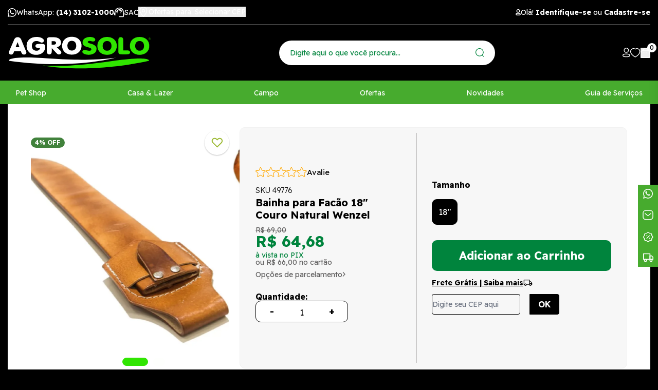

--- FILE ---
content_type: text/html; charset=utf-8
request_url: https://www.agrosolo.com.br/produto/bainha-para-facao-18-couro-natural-wenzel-87329
body_size: 85949
content:
<!DOCTYPE html><html lang=pt-BR><head><title>Bainha para Facão 18" Couro Natural Wenzel</title><link rel=icon type=image/x-icon href="https://agrosolo.fbitsstatic.net/sf/img/favicon.ico?theme=black-friday-2025&v=202511140931
                " /><script>let gtagSetup</script><script>let gtmSetup;gtmSetup=()=>{(function(n,t,i,r,u){n[r]=n[r]||[];n[r].push({"gtm.start":(new Date).getTime(),event:"gtm.js"});var e=t.getElementsByTagName(i)[0],f=t.createElement(i),o=r!="dataLayer"?"&l="+r:"";f.async=!0;f.src="https://www.googletagmanager.com/gtm.js?id="+u+o;e.parentNode.insertBefore(f,e)})(window,document,"script","dataLayer","GTM-PG9WZWK");const t=document.createElement("noscript"),n=document.createElement("iframe");n.src="https://www.googletagmanager.com/ns.html?id=GTM-PG9WZWK";n.height="0";n.width="0";n.style.display="none";n.style.visibility="hidden";t.appendChild(n);const i=document.getElementsByTagName("body")[0];i.insertBefore(t,i.firstChild)}</script><script>function dataLayerSetup(n){if(console.log("entrou no dataLayerSetup"),window.dataLayerConfigured)return!1;window.dataLayerConfigured=!0;!gtmSetup||gtmSetup(n);!gtagSetup||gtagSetup(n);console.log("saiu do dataLayerSetup");window.dispatchEvent(new CustomEvent("dataLayerConfigured"));console.log("saiu do dispatchEvent")}console.log("dataLayerSetup")</script><meta name=facebook-domain-verification content=s8sooiz7y03gdl0tiz611dds87djpj /><meta name=msvalidate.01 content=D069377995189B414215DA5FC1CD0D6B /><script>(function(n,t,i,r,u,f,e){n[i]=n[i]||function(){(n[i].q=n[i].q||[]).push(arguments)};f=t.createElement(r);f.async=1;f.src="https://www.clarity.ms/tag/"+u+"?ref=bwt";e=t.getElementsByTagName(r)[0];e.parentNode.insertBefore(f,e)})(window,document,"clarity","script","hlbqp5pgxr")</script><script>(function(n,t,i,r,u){n[r]=n[r]||[];n[r].push({"gtm.start":(new Date).getTime(),event:"gtm.js"});var e=t.getElementsByTagName(i)[0],f=t.createElement(i),o=r!="dataLayer"?"&l="+r:"";f.async=!0;f.src="https://www.googletagmanager.com/gtm.js?id="+u+o;e.parentNode.insertBefore(f,e)})(window,document,"script","dataLayer","GTM-PG9WZWK")</script><script type=application/ld+json>{
                        "@context": "https://schema.org/",
                        "@type": "Product",
                        "name": "Bainha para Facão 18" Couro Natural Wenzel",
                        "image": [
                            "https://agrosolo.fbitsstatic.net/img/p/bainha-para-facao-18-couro-natural-wenzel-87329/282865-1.jpg?w=700&h=700&v=no-value",
                            "https://agrosolo.fbitsstatic.net/img/p/bainha-para-facao-18-couro-natural-wenzel-87329/282865-2.jpg?w=700&h=700&v=no-value",
                            "https://agrosolo.fbitsstatic.net/img/p/bainha-para-facao-18-couro-natural-wenzel-87329/282865-3.jpg?w=700&h=700&v=no-value"
                        ],
                        "sku": "49776",
                        "gtin13": "7898066497383",
                        "url": "https://www.agrosolo.com.br/produto/bainha-para-facao-18-couro-natural-wenzel-87329",
                    "brand": {
                        "@type": "Brand",
                        "name": "Wenzel"
                    },
                        "offers": {
                            "@type": "Offer",
                            "url": "https://www.agrosolo.com.br/produto/bainha-para-facao-18-couro-natural-wenzel-87329",
                            "priceCurrency": "BRL",
                            "price": "66.0",
                        "availability": "https://schema.org/InStock",
                            "itemCondition": "https://schema.org/NewCondition"
                        }
                    }</script><link href="https://agrosolo.fbitsstatic.net/sf/bundle/?type=css&paths=navbar,footer,mini_cart,product,user_login,spot,output,swiper&theme=black-friday-2025&v=202511140931" rel=stylesheet /><meta name=viewport content="width=device-width, initial-scale=1" /><meta name=description content="Bainha para Facão 18" couro natural wenzel com envio em até 24h! | aqui é o lugar! /><meta property=og:title content="Bainha para Facão 18" couro natural wenzel /><meta property=og:url content=https://www.agrosolo.com.br/produto/bainha-para-facao-18-couro-natural-wenzel-87329 /><meta property=og:type content=product /><meta property=og:image content="https://agrosolo.fbitsstatic.net/img/p/bainha-para-facao-18-couro-natural-wenzel-87329/282865-1.jpg?w=700&h=700&v=no-value" /><meta property=og:site_name content=Agrosolo /><meta property=og:description content="Bainha para Facão 18" couro natural wenzel com envio em até 24h! | aqui é o lugar! /><link href="https://agrosolo.fbitsstatic.net/sf/bundle/?type=css&paths=index&theme=black-friday-2025&v=202511140931" rel=stylesheet /><link rel=preconnect href=https://fonts.googleapis.com /><link rel=preconnect href=https://fonts.gstatic.com crossorigin /><link href="https://fonts.googleapis.com/css2?family=Readex+Pro:wght@300;400;700&display=swap" rel=stylesheet /><link rel=stylesheet href=https://cdnjs.cloudflare.com/ajax/libs/slick-carousel/1.8.1/slick.min.css integrity="sha512-yHknP1/AwR+yx26cB1y0cjvQUMvEa2PFzt1c9LlS4pRQ5NOTZFWbhBig+X9G9eYW/8m0/4OXNx8pxJ6z57x0dw==" crossorigin=anonymous referrerpolicy=no-referrer /><link rel=stylesheet href=https://cdnjs.cloudflare.com/ajax/libs/slick-carousel/1.8.1/slick-theme.min.css integrity="sha512-17EgCFERpgZKcm0j0fEq1YCJuyAWdz9KUtv1EjVuaOz8pDnh/0nZxmU6BBXwaaxqoi9PQXnRWqlcDB027hgv9A==" crossorigin=anonymous referrerpolicy=no-referrer /><link rel=stylesheet href=https://cdnjs.cloudflare.com/ajax/libs/photoswipe/4.1.3/photoswipe.min.css integrity="sha512-yxWNfGm+7EK+hqP2CMJ13hsUNCQfHmOuCuLmOq2+uv/AVQtFAjlAJO8bHzpYGQnBghULqnPuY8NEr7f5exR3Qw==" crossorigin=anonymous /><link rel=stylesheet href=https://cdnjs.cloudflare.com/ajax/libs/photoswipe/4.1.3/default-skin/default-skin.min.css integrity="sha512-Rck8F2HFBjAQpszOB9Qy+NVLeIy4vUOMB7xrp46edxB3KXs2RxXRguHfrJqNK+vJ+CkfvcGqAKMJTyWYBiBsGA==" crossorigin=anonymous /><input hidden id=data-layer-page-type value=PRODUCT /></head><body class=page-product><noscript><iframe src="https://www.googletagmanager.com/ns.html?id=GTM-PG9WZWK" height=0 width=0 style=display:none;visibility:hidden></iframe></noscript><header class=header><div class=container><div class="header__bar flex justify-between align-center"><div class=flex><a href="https://api.whatsapp.com/send?phone=551431021000" target=_blank rel=noopener class="flex align-center"><svg width=17 height=17 viewBox="0 0 17 17" fill=none xmlns=http://www.w3.org/2000/svg><path d="M0 17L1.20153 12.6369C0.458691 11.3562 0.0690066 9.90589 0.0730658 8.42324C0.0730658 3.77733 3.87249 0 8.53653 0C10.8016 0 12.9286 0.876663 14.5239 2.46839C16.1232 4.06012 17.004 6.17704 17 8.42728C17 13.0732 13.2006 16.8505 8.53247 16.8505H8.52841C7.11174 16.8505 5.71943 16.495 4.48137 15.8244L0 17ZM4.69651 14.3013L4.95224 14.4548C6.03199 15.0932 7.27005 15.4285 8.53247 15.4325H8.53653C12.4131 15.4325 15.5711 12.2935 15.5711 8.43132C15.5711 6.56084 14.8405 4.80347 13.5131 3.47837C12.1858 2.15328 10.4159 1.42609 8.53653 1.42609C4.65998 1.42205 1.50191 4.56107 1.50191 8.42324C1.50191 9.7443 1.8713 11.033 2.5776 12.1481L2.74403 12.4147L2.03367 14.9962L4.69651 14.3013Z" fill=white /><path fill-rule=evenodd clip-rule=evenodd d="M6.0325 4.37049C5.88516 4.01629 5.73027 4.00814 5.59049 4.00407C5.47715 4 5.34493 4 5.2127 4C5.08047 4 4.86891 4.05293 4.68757 4.26464C4.50624 4.47634 4 4.98933 4 6.03566C4 7.07792 4.70646 8.08761 4.80469 8.2301C4.90291 8.3726 6.1685 10.5833 8.16701 11.4342C9.82927 12.1426 10.1693 12.0001 10.5282 11.9635C10.8871 11.9269 11.6918 11.4505 11.858 10.9538C12.0204 10.4571 12.0204 10.0337 11.9713 9.94413C11.9222 9.85456 11.79 9.80163 11.5935 9.69578C11.3971 9.58993 10.43 9.07694 10.2486 9.00366C10.0673 8.93444 9.93505 8.8978 9.80661 9.10951C9.67438 9.32122 9.29659 9.79756 9.18326 9.94006C9.06992 10.0826 8.9528 10.0988 8.75635 9.99299C8.55991 9.88713 7.92522 9.66321 7.17342 8.93851C6.58785 8.37667 6.19117 7.68048 6.07784 7.46877C5.9645 7.25706 6.0665 7.14306 6.16473 7.03721C6.25162 6.94357 6.36118 6.78886 6.4594 6.66672C6.55763 6.54458 6.59163 6.45501 6.65585 6.31251C6.72008 6.17002 6.68985 6.04788 6.64074 5.94202C6.59163 5.84024 6.20628 4.78984 6.0325 4.37049Z" fill=white /></svg> <span>WhatsApp: <strong>(14) 3102-1000</strong></span></a> <a href=https://www.agrosolo.com.br/sac target=_blank rel=noopener class="flex align-center"><svg loading=lazy alt="Central de atendimento" width=20 height=22 viewBox="0 0 24 22" fill=none xmlns=http://www.w3.org/2000/svg><path d="M10.8 22V20.1667H21V10.8778C21 9.6963 20.75 8.56065 20.25 7.47083C19.75 6.38102 19.08 5.41852 18.24 4.58333C17.4 3.74815 16.44 3.08102 15.36 2.58194C14.28 2.08287 13.16 1.83333 12 1.83333C10.84 1.83333 9.72 2.08287 8.64 2.58194C7.56 3.08102 6.6 3.74815 5.76 4.58333C4.92 5.41852 4.25 6.38102 3.75 7.47083C3.25 8.56065 3 9.6963 3 10.8778V18.3333H2.4C1.74 18.3333 1.175 18.094 0.705 17.6153C0.235 17.1366 0 16.5611 0 15.8889V13.4444C0 12.9759 0.11 12.5634 0.33 12.2069C0.55 11.8505 0.84 11.5602 1.2 11.3361L1.29 9.71667C1.47 8.22963 1.885 6.88519 2.535 5.68333C3.185 4.48148 3.995 3.46296 4.965 2.62778C5.935 1.79259 7.025 1.14583 8.235 0.6875C9.445 0.229167 10.7 0 12 0C13.32 0 14.585 0.229167 15.795 0.6875C17.005 1.14583 18.09 1.79769 19.05 2.64306C20.01 3.48843 20.815 4.50694 21.465 5.69861C22.115 6.89028 22.53 8.21944 22.71 9.68611L22.8 11.275C23.16 11.4583 23.45 11.7282 23.67 12.0847C23.89 12.4412 24 12.8333 24 13.2611V16.0722C24 16.5204 23.89 16.9176 23.67 17.2639C23.45 17.6102 23.16 17.875 22.8 18.0583V20.1667C22.8 20.6759 22.625 21.1088 22.275 21.4653C21.925 21.8218 21.5 22 21 22H10.8ZM8.4 13.1389C8.16 13.1389 7.95 13.0472 7.77 12.8639C7.59 12.6806 7.5 12.4565 7.5 12.1917C7.5 11.9472 7.59 11.7384 7.77 11.5653C7.95 11.3921 8.17 11.3056 8.43 11.3056C8.67 11.3056 8.875 11.3921 9.045 11.5653C9.215 11.7384 9.3 11.9574 9.3 12.2222C9.3 12.4667 9.215 12.6806 9.045 12.8639C8.875 13.0472 8.66 13.1389 8.4 13.1389ZM15.6 13.1389C15.36 13.1389 15.15 13.0472 14.97 12.8639C14.79 12.6806 14.7 12.4565 14.7 12.1917C14.7 11.9472 14.79 11.7384 14.97 11.5653C15.15 11.3921 15.37 11.3056 15.63 11.3056C15.87 11.3056 16.075 11.3921 16.245 11.5653C16.415 11.7384 16.5 11.9574 16.5 12.2222C16.5 12.4667 16.415 12.6806 16.245 12.8639C16.075 13.0472 15.86 13.1389 15.6 13.1389ZM4.83 11.55C4.75 10.3481 4.915 9.25833 5.325 8.28055C5.735 7.30278 6.285 6.47269 6.975 5.79028C7.665 5.10787 8.46 4.58333 9.36 4.21667C10.26 3.85 11.16 3.66667 12.06 3.66667C13.88 3.66667 15.41 4.25231 16.65 5.42361C17.89 6.59491 18.65 8.05648 18.93 9.80833C17.05 9.78796 15.395 9.27361 13.965 8.26528C12.535 7.25694 11.43 5.94815 10.65 4.33889C10.33 5.98889 9.655 7.45046 8.625 8.72361C7.595 9.99676 6.33 10.9389 4.83 11.55Z" fill=#fff></path></svg> <span>SAC</span></a><div class=button__select--cepWrapper> <button onclick=openInputCepModal(!0) class=button__select--cep><div><svg width=20 height=20 viewBox="0 0 20 26" fill=none xmlns=http://www.w3.org/2000/svg><path d="M18.6667 10.1627C18.6667 15.7238 10 24.9167 10 24.9167C10 24.9167 1.33337 15.7238 1.33337 10.1627C1.33337 4.37461 5.77504 1.08334 10 1.08334C14.225 1.08334 18.6667 4.37461 18.6667 10.1627Z" stroke=#fff stroke-width=1.6 stroke-miterlimit=10 stroke-linecap=round stroke-linejoin=round></path><path d="M10 13.5675C11.7949 13.5675 13.25 12.0431 13.25 10.1627C13.25 8.2823 11.7949 6.75793 10 6.75793C8.20507 6.75793 6.75 8.2823 6.75 10.1627C6.75 12.0431 8.20507 13.5675 10 13.5675Z" stroke=#fff stroke-width=1.6 stroke-miterlimit=10 stroke-linecap=round stroke-linejoin=round></path></svg> <span class=regional-offers-text>Ofertas para: Selecionar CEP</span></div></button><div id=dialog_input_cep class="regional__offer--form hidden"><div class=regional__offer--input><div class=regional__offer--close onclick=openInputCepModal(!1)>x</div><p>Informe seu CEP para ver ofertas exclusivas da sua região.</p><span>Digite seu CEP:</span><div><input type=text maxlength=9 placeholder=00000-000 id=cep_input onkeyup=handleZipCode(event) /> <button id=submit-region-form onclick=setRegionalOffers() disabled>OK</button></div></div></div></div></div><div class="header__login flex align-center"><div class="flex align-center"><svg width=10 height=14 viewBox="0 0 10 14" fill=none xmlns=http://www.w3.org/2000/svg><path fill-rule=evenodd clip-rule=evenodd d="M4.99088 8.9519C2.73477 8.9519 0.808105 9.29302 0.808105 10.6591C0.808105 12.0252 2.72255 12.3786 4.99088 12.3786C7.24699 12.3786 9.17311 12.0369 9.17311 10.6713C9.17311 9.30579 7.25922 8.9519 4.99088 8.9519Z" stroke=white stroke-width=1.5 stroke-linecap=round stroke-linejoin=round /><path fill-rule=evenodd clip-rule=evenodd d="M4.9907 7.00351C6.47125 7.00351 7.67125 5.80296 7.67125 4.3224C7.67125 2.84185 6.47125 1.64185 4.9907 1.64185C3.51014 1.64185 2.30959 2.84185 2.30959 4.3224C2.30459 5.79796 3.49681 6.99851 4.97181 7.00351H4.9907Z" stroke=white stroke-width=1.42857 stroke-linecap=round stroke-linejoin=round /></svg> <span id=login>Olá! <strong><a title="Fazer Login" href=/login>Identifique-se</a></strong> ou <strong><a title="Fazer Cadastro" href=/login/cadastrar>Cadastre-se</a></strong></span><div id=logged-user class=hidden> Olá,<p id=user-name></p>!<div class=logged-user-dropdown> <a href=/conta/dados>Minha conta</a> <a href=/conta/pedidos>Meus pedidos</a> <a id=user-logout style=cursor:pointer onclick='logout("https://www.agrosolo.com.br/login/authenticate")'>Sair</a></div></div></div></div></div><div class="header__wrapper flex align-center justify-between"><div class=header__bars onclick=setMenuMobileVisible()><svg width=21 height=20 viewBox="0 0 21 20" fill=none xmlns=http://www.w3.org/2000/svg><rect width=21 height=3.62069 fill=white /><rect y=7.96558 width=21 height=3.62069 fill=white /><rect y=15.931 width=21 height=3.62069 fill=white /></svg></div><a href=/ class=logo title="Logo da Agrosolo"><?xml version=1.0 encoding=UTF-8?><svg id=Camada_1 xmlns=http://www.w3.org/2000/svg version=1.1 viewBox="0 0 1080 260.9"><defs><style>.st0{fill:#fff}.st1{fill:#a0c912}</style></defs><path class=st0 d=M812.3,166.1S489,257.2,10.2,189.5c0,0-23.6-40.6,304-16.5,327.7,24.1,498.1-6.9,498.1-6.9 /><path class=st1 d=M258.4,224.2s329,67.6,801.7-34.3c0,0,20.7-42.2-304.4,5.3-325.3,47.6-497.3,28.9-497.3,28.9 /><path class=st1 d=M1061.5,21.4c0-.3.2-.6.6-.6h3.1c1.2,0,2,.4,2.7.9.4.5.6,1.2.6,2,0,1.5-1,2.4-2.4,2.7l2.2,3.1c.2,0,.2.1.2.2,0,.4-.2.5-.4.5s-.5,0-.6-.3l-2.6-3.4h-2.4v3.1c0,.4,0,.5-.3.5s-.6-.2-.6-.5v-8.3ZM1065.1,25.6c1.2,0,2.3-.7,2.3-1.9s-.9-1.8-2.3-1.8h-2.7v3.7h2.7Z /><path class=st1 d=M1064.5,17c-4.6,0-8.4,3.8-8.4,8.5s3.9,8.5,8.4,8.5,8.6-3.8,8.6-8.5-3.9-8.5-8.6-8.5M1072.1,25.5c0,4.2-3.3,7.6-7.6,7.6s-7.5-3.4-7.5-7.6,3.5-7.5,7.5-7.5,7.6,3.4,7.6,7.5 /><path class=st0 d=M139.2,124c-.3-1.5-1-3.3-1.7-5.1L101,30.6c-2.2-5.4-5.7-9.9-10.2-12.9-4.5-3-9.8-4.6-15.8-4.6s-11.8,1.7-16,4.7c-4.4,3.1-7.9,7.8-10.9,14.5L10.7,119.1c-.8,1.3-1.2,2.7-1.6,4.1-.3,1.8-.3,3.3-.3,4.9,0,4.4,1.7,8.1,5,11,3.2,2.8,7.3,4.2,12.5,4.2s7.8-1.2,10.7-3.6c2.8-2.3,5.1-5.7,6.9-10.2l4.5-11.2h50.8l3.5,10.1c1.7,4.6,4.2,8.4,7.3,11.1,2.9,2.4,7,3.7,11.8,3.7s9.5-1.3,12.9-4c3.5-2.9,5.2-6.5,5.2-11s-.2-3-.7-4.4M59,88.7l15.2-38.2,13.9,38.2h-29.1Z /><path class=st0 d=M276.3,68.4c-4-3.1-10.4-4.7-18.8-4.7h-24.3c-8.2,0-14.2,1.1-18.4,3.5-4.4,2.4-6.6,6.3-6.6,11.7s2.2,9.1,6.5,11.4c4.1,2.3,10.1,3.5,18.5,3.5h9.6c-.6,6-3.1,10.8-7.5,14.6-4.8,4.2-11.5,6.3-19.7,6.3s-18.8-3.2-25-9.9c-6.2-6.5-9.3-15.4-9.3-27.1s3-20,9.1-26.3c6.1-6.3,14.6-9.4,25.2-9.4s14.8,1.9,23.1,5.8c8.7,4.2,14.3,6.2,17.2,6.2,4.1,0,7.9-1.6,10.9-4.5,3.2-3,4.9-6.6,4.9-10.6,0-7.5-5.5-13.9-16.7-19.6-10.6-5.3-23.5-7.9-38.5-7.9-22.6,0-40.9,6.1-54.5,18.2-13.6,12.1-20.5,28.5-20.5,48.8s6.7,36,20,48.3c13.2,12.4,30.4,18.6,51.1,18.6s37.4-5.6,50-16.7c12.8-11.3,19.2-26.1,19.2-44.1s-2-12.4-6-15.9 /><path class=st0 d=M399.2,119.3c-1.5-2.8-4.1-5.8-7.7-9.1l-23.3-21.9c9.4-2,17-5.7,22.6-11,6.6-6.3,9.8-13.9,9.8-23.4s-5.2-22.4-15.5-29.7c-10.1-7.1-24.1-10.7-41.5-10.7h-25.5c-8.9,0-15,1.5-18.8,4.7-3.9,3.2-5.8,8.9-5.8,16.9v85c0,7.2,1.5,12.5,4.6,16.2,3.2,3.7,7.9,5.6,13.8,5.6s10.7-1.9,13.8-5.6c3-3.8,4.6-9.2,4.6-16.2v-25.4l35.2,37.5c3.7,3.7,6.9,6.4,9.7,7.9,3.1,1.7,6.1,2.6,9.3,2.6,5.1,0,9.4-1.4,12.6-4.3,3.4-2.9,5.1-6.6,5.1-10.7s-1-5.4-2.9-8.3M357.8,65.5c-3.3,2.5-8.2,3.7-14.5,3.7h-13.1v-26.2h13.5c6.3,0,11.1,1.2,14.2,3.5,3.1,2.3,4.7,5.3,4.7,9.3s-1.5,7.3-4.8,9.7 /><path class=st0 d=M533.6,28.6c-13.4-12.2-31.1-18.4-52.8-18.4s-39,6.2-52.4,18.4c-13.4,12.4-20.3,28.7-20.3,48.4s6.8,36.1,20.1,48.4c13.2,12.2,30.9,18.4,52.6,18.4s39.5-6.2,53-18.4c13.4-12.5,20.2-28.8,20.2-48.4s-6.9-36-20.4-48.4M505.1,103.5c-6.1,6.6-14,9.7-24.2,9.7s-17.9-3.2-24.1-9.7c-6.1-6.5-9.1-15.4-9.1-26.2s3-20.3,9-27c6.1-6.6,14-9.8,24.1-9.8s18.4,3.3,24.4,9.8c6,6.6,9,15.7,9,27s-3.1,19.7-9.1,26.2 /><path class=st1 d=M625.3,62.4c-1.8-.4-4.1-1-7-1.9-11.6-3.2-17.7-6.9-17.7-10.7s1.1-4.5,3.4-6.1c2.5-1.7,6.2-2.5,10.7-2.5s7.3.7,12.7,2c5.7,1.5,10.2,2.2,12.9,2.2,5,0,9-1.2,12.2-3.6,3.1-2.5,4.5-5.9,4.5-10.2s-3.9-10.8-12.1-14.6c-7.6-3.6-17.4-5.4-29.1-5.4s-29,3.8-38.9,11.4c-10.2,7.6-15.3,17.5-15.3,29.4s3.3,17,9.7,22.7c6.2,5.4,17.1,10.1,32.5,13.9,12.5,3.2,17.6,5.8,19.7,7.4,2.7,1.9,4,4.6,4,7.8s-1.3,5.4-3.8,7.5c-3,2.2-6.4,3.2-10.5,3.2s-11.8-1-19.3-3c-7.7-2.2-13.1-3.3-15.9-3.3-5.5,0-9.7,1.3-12.8,3.9-3.5,2.5-5.3,6.1-5.3,10.6s4.9,11.2,14.7,15.5c9.4,4,20.8,6.1,33.8,6.1s31.2-4,41.8-11.8c10.7-7.9,16.1-18.5,16.1-31.5s-3.4-17.6-10-23.8c-6.8-6.3-17.2-11.4-31-15.4 /><path class=st1 d=M798.3,29.9c-13.4-12.2-31.1-18.4-52.7-18.4s-39.4,6.2-52.7,18.4c-13.4,12.3-20.2,28.6-20.2,48.4s6.8,36.2,20.1,48.4c13.3,12.2,31.1,18.4,52.8,18.4s39.2-6.2,52.7-18.4c13.4-12.3,20.3-28.6,20.3-48.4s-6.8-36.1-20.3-48.4M769.7,104.9c-6,6.5-14,9.7-24,9.7s-18-3.2-24.2-9.7c-6.1-6.5-9.2-15.3-9.2-26.2s3-20.4,9.2-27c6-6.5,14.1-9.8,24.2-9.8s18.3,3.3,24.2,9.8c6,6.7,9,15.8,9,27s-3.1,19.7-9.2,26.2 /><path class=st1 d=M911.4,115.3c-4.1-2.3-10.1-3.4-18.6-3.4h-25.9V35.1c0-7.4-1.5-12.6-4.5-16.1-2.9-3.8-7.6-5.8-13.9-5.8s-10.8,1.9-13.7,5.7c-3.1,3.6-4.6,9-4.6,16.1v86.9c0,7.6,1.8,12.7,5.5,15.5,3.6,2.7,9.8,4.1,18.6,4.1h38.5c8.4,0,14.5-1.1,18.5-3.5,4.5-2.4,6.8-6.3,6.8-11.4s-2.3-8.9-6.8-11.5 /><path class=st1 d=M1042.2,29.9c-13.4-12.2-31.1-18.4-52.7-18.4s-39.2,6.2-52.7,18.4c-13.3,12.3-20.1,28.6-20.1,48.4s6.8,36.1,20.1,48.4c13.4,12.2,31.1,18.3,52.7,18.3s39.3-6.2,52.7-18.3c13.4-12.2,20.1-28.5,20.1-48.4s-6.8-36.2-20.2-48.4M1013.7,104.8c-6.1,6.5-14.2,9.7-24.1,9.7s-18.1-3.3-24.1-9.7c-6.1-6.4-9.1-15.2-9.1-26.2s3-20.4,9-27c6.1-6.6,14.1-9.8,24.2-9.8s18.2,3.3,24.2,9.8c6.1,6.6,9.1,15.5,9.1,27s-3.1,19.8-9.1,26.2 /></svg></a><form id=search class="header__search header__search--desktop" onsubmit=search(event,null)><div class=autocomplete><input id=search-bar type=search placeholder="Digite aqui o que você procura..." autocomplete=off /><div id=autocomplete-list></div></div><button type=submit aria-label=Enviar><svg width=17 height=17 viewBox="0 0 17 17" fill=none xmlns=http://www.w3.org/2000/svg><path d="M7.86695 15.7338C6.31102 15.7338 4.79003 15.2725 3.49632 14.408C2.20261 13.5436 1.19423 12.3149 0.5988 10.8774C0.00337106 9.43995 -0.15237 7.85818 0.151177 6.33215C0.454724 4.80612 1.20399 3.40435 2.3042 2.30414C3.40441 1.20393 4.80618 0.454712 6.33221 0.151165C7.85825 -0.152382 9.43996 0.0034076 10.8775 0.598836C12.3149 1.19427 13.5436 2.2026 14.4081 3.4963C15.2725 4.79001 15.7339 6.311 15.7339 7.86693C15.7339 9.95337 14.905 11.9543 13.4297 13.4297C11.9544 14.905 9.95338 15.7338 7.86695 15.7338V15.7338ZM7.86695 1.19539C6.55064 1.19539 5.2639 1.5857 4.16943 2.31701C3.07495 3.04831 2.22188 4.08774 1.71815 5.30385C1.21442 6.51996 1.08265 7.85815 1.33945 9.14916C1.59625 10.4402 2.23012 11.626 3.1609 12.5568C4.09167 13.4876 5.27753 14.1215 6.56854 14.3783C7.85956 14.6351 9.19775 14.5032 10.4139 13.9995C11.63 13.4958 12.6694 12.6428 13.4007 11.5483C14.132 10.4538 14.5223 9.16707 14.5223 7.85076C14.518 6.08845 13.8149 4.39975 12.5673 3.15512C11.3196 1.91048 9.62927 1.2115 7.86695 1.21151V1.19539Z" fill=#01843D /><path d="M15.759 16.7356C15.599 16.7321 15.4462 16.6686 15.3309 16.5578L12.4878 13.7229C12.3808 13.608 12.3225 13.4562 12.3253 13.2992C12.3281 13.1423 12.3917 12.9926 12.5027 12.8816C12.6136 12.7706 12.7634 12.707 12.9203 12.7042C13.0772 12.7014 13.2291 12.7597 13.344 12.8667L16.187 15.7017C16.2716 15.7864 16.3293 15.8943 16.3526 16.0118C16.3759 16.1292 16.3639 16.2509 16.3181 16.3615C16.2723 16.4722 16.1947 16.5667 16.0952 16.6333C15.9957 16.6999 15.8787 16.7355 15.759 16.7356Z" fill=#01843D /></svg></button></form><div class="header__icons flex align-center"><a class=header__icon--account title="Acessar minha conta" href=https://www.agrosolo.com.br/conta/dados><svg width=15 height=19 viewBox="0 0 15 19" fill=none xmlns=http://www.w3.org/2000/svg alt="Acessar minha conta"><path d="M7.33392 18.3711C5.48196 18.3711 0 18.3712 0 14.945C0 11.8985 4.18559 11.5466 7.33392 11.5466C9.18589 11.5466 14.6676 11.5467 14.6676 14.9728C14.6676 18.0193 10.4823 18.3711 7.33392 18.3711ZM7.33392 12.9356C3.38924 12.9356 1.38897 13.6116 1.38897 14.945C1.38897 16.2784 3.38924 16.9821 7.33392 16.9821C11.2786 16.9821 13.2787 16.3062 13.2787 14.9728C13.2787 13.6394 11.2786 12.9356 7.33392 12.9356Z" fill=white /><path d="M7.33456 9.83382C6.36327 9.82834 5.41534 9.53532 4.61042 8.99171C3.80549 8.44811 3.17948 7.67821 2.81158 6.77928C2.44368 5.88036 2.35039 4.8926 2.54324 3.94064C2.73608 2.98868 3.20662 2.11524 3.89536 1.43036C4.5841 0.74549 5.46007 0.279965 6.4131 0.0924833C7.36613 -0.094998 8.35343 0.00392346 9.25027 0.376879C10.1471 0.749834 10.9133 1.38006 11.4524 2.18804C11.9915 2.99601 12.2791 3.94551 12.2792 4.91681C12.2804 5.56757 12.1524 6.21209 11.9023 6.81285C11.6522 7.41362 11.2851 7.95869 10.8224 8.41625C10.3596 8.87382 9.8104 9.23474 9.20686 9.4781C8.60332 9.72147 7.95745 9.84242 7.30675 9.83382H7.33456ZM7.33456 1.32411C6.38168 1.32411 5.46777 1.70257 4.79399 2.37635C4.1202 3.05013 3.74163 3.96394 3.74163 4.91681C3.74163 5.86968 4.1202 6.7836 4.79399 7.45738C5.46777 8.13116 6.38168 8.50962 7.33456 8.50962V9.17641V8.50962C8.28743 8.50962 9.20112 8.13116 9.8749 7.45738C10.5487 6.7836 10.9273 5.86968 10.9273 4.91681C10.9273 3.96394 10.5487 3.05013 9.8749 2.37635C9.20112 1.70257 8.28743 1.32411 7.33456 1.32411Z" fill=white /></svg></a> <a title="Acessar minha lista de desejos" class=header__icon--wishlist href=/lista-de-desejos><svg width=20 height=18 viewBox="0 0 20 18" fill=none xmlns=http://www.w3.org/2000/svg alt="Acessar minha lista de desejos"><path d="M9.70708 17.7692C9.58788 17.7701 9.47053 17.742 9.36583 17.6872C9.07187 17.5323 2.07369 13.8139 0.376289 8.72859C-0.695251 5.52064 0.490017 1.48335 4.33998 0.298597C5.22922 0.0214946 6.17111 -0.0642037 7.09865 0.0476199C8.0262 0.159444 8.9166 0.46607 9.70708 0.945677C10.7398 0.338673 11.9294 0.0228797 13.1399 0.0343257C13.7837 0.0307617 14.424 0.126136 15.0364 0.316842C18.8864 1.51071 20.0812 5.53888 19.0096 8.74684C18.3269 10.8429 16.6389 12.9664 14.0122 15.0534C12.7616 16.0439 11.4262 16.9311 10.0201 17.7054C9.92196 17.7487 9.81501 17.7704 9.70708 17.7692ZM6.29346 1.36486C5.77873 1.36777 5.26726 1.44456 4.77614 1.5927C1.66583 2.55873 0.878796 5.7758 1.72275 8.30935C3.04084 12.2555 8.1614 15.4179 9.70708 16.3019C11.1324 15.4732 12.4808 14.528 13.7372 13.4768C15.507 12.126 16.8691 10.3451 17.6821 8.31847C18.5261 5.77581 17.7391 2.55873 14.6288 1.5927C13.8741 1.3667 13.0747 1.31494 12.2954 1.44162C11.516 1.56831 10.7788 1.86989 10.1435 2.32183C10.0171 2.41125 9.86399 2.45916 9.70708 2.45849C9.55308 2.45916 9.40318 2.41116 9.28041 2.32183C8.41277 1.71692 7.36526 1.39729 6.29346 1.41047V1.36486Z" fill=white /></svg></a> <button class=header__icon--bag onclick=setCartDivVisibility()><svg width=19 height=20 viewBox="0 0 19 20" fill=none xmlns=http://www.w3.org/2000/svg><path d="M13.464 19.9686H5.40705C3.34464 19.9686 1.90861 19.4675 1.01233 18.4267C0.116049 17.3858 -0.192282 15.8246 0.116115 13.7815L0.867862 7.99904C1.02054 6.91822 1.55366 5.92724 2.37136 5.20416C2.98285 4.69337 3.75268 4.41069 4.54942 4.4043H14.3506C15.7577 4.4043 17.4539 5.36796 18.0225 7.94115L18.7837 13.82C18.965 14.5979 18.9728 15.4063 18.8063 16.1875C18.6397 16.9688 18.3028 17.7037 17.8199 18.34C17.2556 18.9114 16.5736 19.353 15.8214 19.6343C15.0691 19.9156 14.2648 20.0296 13.464 19.9686ZM4.55907 5.82097C4.12538 5.82097 2.7086 5.99441 2.30383 8.19174L1.56173 13.9742C1.32079 15.5933 1.50397 16.7691 2.11113 17.4822C2.71828 18.1954 3.79761 18.523 5.4167 18.523H13.464C14.0515 18.5649 14.6412 18.4837 15.1955 18.2846C15.7498 18.0854 16.2563 17.7728 16.6828 17.3666C17.0337 16.8872 17.2759 16.3371 17.3924 15.7545C17.5089 15.1719 17.4969 14.571 17.3574 13.9935L16.6058 8.15327C16.2878 6.71729 15.43 5.82097 14.3602 5.82097H4.55907Z" fill=white /><path d="M13.5992 5.60904C13.504 5.61034 13.4094 5.59244 13.3211 5.55657C13.2328 5.52071 13.1525 5.4676 13.0851 5.40022C13.0178 5.33285 12.9648 5.25263 12.9289 5.16435C12.893 5.07607 12.8751 4.98152 12.8764 4.88624C12.8764 3.97374 12.5139 3.09858 11.8687 2.45335C11.2235 1.80812 10.3483 1.44561 9.43581 1.44561C8.52331 1.44561 7.64815 1.80812 7.00292 2.45335C6.35769 3.09858 5.99542 3.97374 5.99542 4.88624C5.99542 5.07794 5.91921 5.26173 5.78366 5.39728C5.64811 5.53284 5.46431 5.60904 5.27261 5.60904C5.08091 5.60904 4.89688 5.53284 4.76133 5.39728C4.62578 5.26173 4.5498 5.07794 4.5498 4.88624C4.5498 3.59034 5.06449 2.34748 5.98083 1.43114C6.89716 0.514808 8.13991 0 9.43581 0C10.7309 0.00254693 11.9724 0.518183 12.8882 1.43397C13.804 2.34975 14.3195 3.59113 14.322 4.88624C14.322 5.07794 14.2458 5.26173 14.1103 5.39728C13.9747 5.53284 13.7909 5.60904 13.5992 5.60904Z" fill=white /><path d="M12.2981 9.95544H12.2502C12.0584 9.95544 11.8744 9.87924 11.7389 9.74368C11.6033 9.60813 11.5273 9.42434 11.5273 9.23264C11.5273 9.04094 11.6033 8.85702 11.7389 8.72147C11.8744 8.58592 12.0584 8.50983 12.2502 8.50983C12.3463 8.50856 12.4417 8.52619 12.5311 8.56183C12.6204 8.59747 12.7019 8.65035 12.7708 8.71747C12.8398 8.78459 12.8947 8.86461 12.9327 8.953C12.9707 9.04138 12.991 9.13645 12.9923 9.23264C12.9949 9.41854 12.9248 9.59808 12.797 9.7331C12.6691 9.86811 12.4936 9.94792 12.3078 9.95544" fill=white /><path d="M6.67924 9.95544H6.63101C6.43931 9.95544 6.25552 9.87924 6.11996 9.74368C5.98441 9.60813 5.9082 9.42434 5.9082 9.23264C5.9082 9.04094 5.98441 8.85702 6.11996 8.72147C6.25552 8.58592 6.43931 8.50983 6.63101 8.50983C6.7272 8.50856 6.82259 8.52619 6.91194 8.56183C7.0013 8.59747 7.08279 8.65035 7.1517 8.71747C7.22061 8.78459 7.27561 8.86461 7.31358 8.953C7.35156 9.04138 7.37185 9.13645 7.37311 9.23264C7.37568 9.32503 7.36 9.417 7.32699 9.50334C7.29399 9.58968 7.24419 9.66868 7.18064 9.7358C7.1171 9.80293 7.04105 9.85682 6.95665 9.8945C6.87225 9.93219 6.78129 9.95295 6.68889 9.95544" fill=white /></svg> <span id=cart-qty-label class=header__icon--qty>0</span></button></div></div></div><div style=display:none><div class=flex><div id=login class=hidden><a class=user-href id=user-href href=https://www.agrosolo.com.br/login/authenticate title="Realizar Cadastro"><span class=text-sm id=user-action>ENTRE / CADASTRE-SE</span></a></div><div id=logged-user class="hidden flex-col justify-start group relative"><span class="flex justify-start items-center"><svg xmlns=http://www.w3.org/2000/svg fill=none viewBox="0 0 24 24" stroke-width=1.5 stroke=currentColor class="w-6 h-6 mr-1"><path stroke-linecap=round stroke-linejoin=round d="M17.982 18.725A7.488 7.488 0 0012 15.75a7.488 7.488 0 00-5.982 2.975m11.963 0a9 9 0 10-11.963 0m11.963 0A8.966 8.966 0 0112 21a8.966 8.966 0 01-5.982-2.275M15 9.75a3 3 0 11-6 0 3 3 0 016 0z" /></svg> Bem vindo, <span id=user-name class=ml-2></span></span><div class="hidden group-hover:flex flex-col absolute top-6 bg-white shadow-2xl min-w-[200px] z-50"><ul class=w-full><li><a class=dropdown-option href=https://checkout.agrosolo.com.br/MinhaConta/Dados>Minha conta</a></li><li><a class=dropdown-option href=https://checkout.agrosolo.com.br/MinhaConta/Pedido>Meus pedidos</a></li><li><a class=dropdown-option id=user-logout href=https://www.agrosolo.com.br/login/authenticate title=Sair>Sair</a></li></ul></div></div></div></div><div class="header__menu header__menu--desktop"><ul class="container flex align-center justify-between"><li class="header__menu--item1 header__menu--item1-sub"><a href=/pet-shop data-id=menu-nivel-1>Pet Shop</a><ul class=header__menu--lvl2><li class=header__menu--item2> <a href=/pet-shop/alimentos-pet data-id=menu-nivel-2>Pet Alimentos</a><ul class=header__menu--lvl3><li class=header__menu--item2> <a href=/pet-shop/alimentos-pet/alimentos-para-caes/racao-caes-adultos data-id=menu-nivel-3>Ração Cães Adultos</a></li><li class=header__menu--item2><a href=/pet-shop/alimentos-pet/alimentos-para-caes/racao-caes-filhotes data-id=menu-nivel-3>Ração Cães Filhotes</a></li><li class=header__menu--item2><a href=/pet-shop/alimentos-pet/alimentos-para-caes/racao-caes-castrados data-id=menu-nivel-3>Ração Cães Castrados</a></li><li class=header__menu--item2><a href=/pet-shop/alimentos-pet/alimentos-para-caes/racao-terapeutica-caes data-id=menu-nivel-3>Ração Cães Terapêuticas</a></li><li class=header__menu--item2><a href=/pet-shop/alimentos-pet/alimentos-para-caes/racao-caes-idosos data-id=menu-nivel-3>Ração Cães Seniors</a></li><li class=header__menu--item2><a href=/pet-shop/alimentos-pet/alimentos-para-gatos/racao-gatos-adultos data-id=menu-nivel-3>Ração Gatos Adultos</a></li><li class=header__menu--item2><a href=/pet-shop/alimentos-pet/alimentos-para-gatos/racao-gatos-filhotes data-id=menu-nivel-3>Ração Gatos Filhotes</a></li><li class=header__menu--item2><a href=/pet-shop/alimentos-pet/alimentos-para-gatos/racao-gatos-castrados data-id=menu-nivel-3>Ração Gatos Castrados</a></li><li class=header__menu--item2><a href=/pet-shop/alimentos-pet/alimentos-para-gatos/racao-terapeutica-gatos data-id=menu-nivel-3>Ração Gatos Terapêuticas</a></li><li class=header__menu--item2><a href=/pet-shop/alimentos-pet/alimentos-para-gatos/racao-gatos-idosos data-id=menu-nivel-3>Ração Gatos Sêniors</a></li><li class=header__menu--item2><a href="https://www.agrosolo.com.br/pet-shop/alimentos-pet?filtro=Categoria__Latas+e+Sach%C3%AAs+C%C3%A3es&filtro=Categoria__Latas+e+Sach%C3%AAs+Gatos" data-id=menu-nivel-3>Latas e Sachês</a></li><li class=header__menu--item2><a href="https://www.agrosolo.com.br/pet-shop/alimentos-pet?filtro=Categoria__Ossos+e+Petiscos+C%C3%A3es&filtro=Categoria__Petiscos+Gatos" data-id=menu-nivel-3>Ossos e Petiscos</a></li></ul></li><li class=header__menu--item2><a href=/pet-shop/farmacia-pet data-id=menu-nivel-2>Pet Saúde</a><ul class=header__menu--lvl3><li class=header__menu--item2> <a href=/pet-shop/farmacia-pet/analgesicos-para-pets data-id=menu-nivel-3>Analgésicos</a></li><li class=header__menu--item2><a href=/pet-shop/farmacia-pet/antibioticos data-id=menu-nivel-3>Antibióticos</a></li><li class=header__menu--item2><a href=/pet-shop/farmacia-pet/antiemeticos-anti-vomito data-id=menu-nivel-3>Anti-Vômito</a></li><li class=header__menu--item2><a href=/pet-shop/farmacia-pet/antidilactacao data-id=menu-nivel-3>Inibidores de Lactação</a></li><li class=header__menu--item2><a href=/pet-shop/farmacia-pet/antimicrobianos data-id=menu-nivel-3>Antimicrobianos</a></li><li class=header__menu--item2><a href=/pet-shop/farmacia-pet/antipulgas-e-carrapatos data-id=menu-nivel-3>Antipulgas e Carrapatos</a></li><li class=header__menu--item2><a href=/pet-shop/farmacia-pet/regeneradores-articulares-pets data-id=menu-nivel-3>Regeneradores Articulares</a></li><li class=header__menu--item2><a href=/pet-shop/farmacia-pet/suplementos-vitaminicos data-id=menu-nivel-3>Suplementos Vitamínicos</a></li><li class=header__menu--item2><a href=/pet-shop/farmacia-pet/cicatrizantes data-id=menu-nivel-3>Cicatrizantes</a></li><li class=header__menu--item2><a href=/pet-shop/farmacia-pet/probioticos-para-pets data-id=menu-nivel-3>Probióticos</a></li><li class=header__menu--item2><a href=/pet-shop/farmacia-pet/homeopaticos data-id=menu-nivel-3>Homeopáticos</a></li><li class=header__menu--item2><a href=/pet-shop/farmacia-pet/colirios data-id=menu-nivel-3>Colírios</a></li></ul></li><li class=header__menu--item2><a href=/pet-shop/boutique-pet data-id=menu-nivel-2>Pet Boutique</a><ul class=header__menu--lvl3><li class=header__menu--item2> <a href=/pet-shop/boutique-pet/camas-e-cobertores data-id=menu-nivel-3>Caminhas e Cobertores</a></li><li class=header__menu--item2><a href=/pet-shop/boutique-pet/higiene-e-beleza-pet/areias-e-bandejas-sanitarias data-id=menu-nivel-3>Areias Higiênicas</a></li><li class=header__menu--item2><a href=/pet-shop/para-caes/roupas-para-caes data-id=menu-nivel-3>Roupinhas e Acessórios</a></li><li class=header__menu--item2><a href=/pet-shop/boutique-pet/guias-e-coleiras data-id=menu-nivel-3>Guias e Coleiras</a></li><li class=header__menu--item2><a href=/pet-shop/higiene-e-beleza-pet/tapetes-higienicos data-id=menu-nivel-3>Tapetes Higiênicos</a></li><li class=header__menu--item2><a href=/pet-shop/boutique-pet/comedouros-e-bebedouros-pet data-id=menu-nivel-3>Comedouros e Bebedouros</a></li><li class=header__menu--item2><a href=/pet-shop/boutique-pet/brinquedos data-id=menu-nivel-3>Brinquedos</a></li><li class=header__menu--item2><a href=/pet-shop/boutique-pet/portoes-de-seguranca data-id=menu-nivel-3>Portões de Segurança</a></li><li class=header__menu--item2><a href=/pet-shop/para-caes/caixas-e-bolsas-de-transporte-caes data-id=menu-nivel-3>Caixas de Transportes</a></li><li class=header__menu--item2><a href=/pet-shop/higiene-e-beleza-pet/shampoo-e-condicionador data-id=menu-nivel-3>Shampoos e Condicionadores</a></li><li class=header__menu--item2><a href=/pet-shop/higiene-e-beleza-pet data-id=menu-nivel-3>Higiene e Beleza</a></li><li class=header__menu--item2><a href=/casa-e-lazer/utilidades-domesticas/material-de-limpeza data-id=menu-nivel-3>Limpeza do Ambiente</a></li></ul></li><li class=header__menu--item2><a href=/pet-shop/higiene-e-beleza-pet data-id=menu-nivel-2>Pet Higiene & Beleza</a><ul class=header__menu--lvl3><li class=header__menu--item2> <a href=/pet-shop/higiene-e-beleza-pet/tapetes-higienicos data-id=menu-nivel-3>Tapetes Higiênicos</a></li><li class=header__menu--item2><a href=/pet-shop/para-gatos/areias-e-bandejas-sanitarias data-id=menu-nivel-3>Areias para Gatos</a></li><li class=header__menu--item2><a href=/pet-shop/higiene-e-beleza-pet/shampoo-e-condicionador data-id=menu-nivel-3>Shampoos e Condicionadores</a></li><li class=header__menu--item2><a href=/pet-shop/higiene-e-beleza-pet/escovas-e-rasqueadeiras data-id=menu-nivel-3>Escovas e Rasqueadeiras</a></li><li class=header__menu--item2><a href=/pet-shop/higiene-e-beleza-pet/eliminador-de-odores-e-repelentes data-id=menu-nivel-3>Eliminadores de Odores</a></li><li class=header__menu--item2><a href=/pet-shop/higiene-e-beleza-pet/banho-a-seco data-id=menu-nivel-3>Banho a Seco</a></li><li class=header__menu--item2><a href=/pet-shop/higiene-e-beleza-pet/creme-dental-pet data-id=menu-nivel-3>Cremes Dental</a></li><li class=header__menu--item2><a href=/pet-shop/higiene-e-beleza-pet/colonias-e-perfumes data-id=menu-nivel-3>Perfumes e Colônias</a></li><li class=header__menu--item2><a href=/pet-shop/higiene-e-beleza-pet/finalizadores-pos-banho data-id=menu-nivel-3>Finalizadores Pós-Banho</a></li><li class=header__menu--item2><a href=/pet-shop/higiene-e-beleza-pet/fraldas-cachorros data-id=menu-nivel-3>Fraldas Pet</a></li><li class=header__menu--item2><a href=/pet-shop/farmacia-pet/sarnicidas-e-fungicidas data-id=menu-nivel-3>Sarnicidas e Fungicidas</a></li><li class=header__menu--item2><a href=/pet-shop/higiene-e-beleza-pet/sabonetes-pets data-id=menu-nivel-3>Sabonetes</a></li></ul></li><li class=header__menu--item2><a href=https://www.instagram.com/agrosolo/ target=_blank rel=noopener data-name=banner-menu title="Pet Shop - Instagran Agro"><img src="https://agrosolo.fbitsstatic.net/img/m/pet-shop-instagran-agro-1502.jpg?v=202511140931" title="Pet Shop - Instagran Agro" alt="Pet Shop - Instagran Agro" /></a></li></ul></li><li class="header__menu--item1 header__menu--item1-sub"><a href=/casa-e-lazer data-id=menu-nivel-1>Casa & Lazer</a><ul class=header__menu--lvl2><li class=header__menu--item2> <a href=/casa-e-lazer/piscinas data-id=menu-nivel-2>Piscinas</a><ul class=header__menu--lvl3><li class=header__menu--item2> <a href=/casa-e-lazer/piscinas/tratamento-de-agua-de-piscina/cloro data-id=menu-nivel-3>Cloros para Piscinas</a></li><li class=header__menu--item2><a href=/casa-e-lazer/piscinas/tratamento-de-agua-de-piscina/algicidas data-id=menu-nivel-3>Algicidas</a></li><li class=header__menu--item2><a href=/casa-e-lazer/piscinas/tratamento-de-agua-de-piscina/clarificantes data-id=menu-nivel-3>Clarificantes</a></li><li class=header__menu--item2><a href=/casa-e-lazer/piscinas/tratamento-de-agua-de-piscina/decantadores data-id=menu-nivel-3>Decantadores</a></li><li class=header__menu--item2><a href=/casa-e-lazer/piscinas/tratamento-de-agua-de-piscina/eliminadores-de-oleosidade data-id=menu-nivel-3>Eliminadores de Oleosidade</a></li><li class=header__menu--item2><a href=/casa-e-lazer/piscinas/tratamento-de-agua-de-piscina/reguladores-de-ph data-id=menu-nivel-3>Reguladores de Ph</a></li><li class=header__menu--item2><a href=/casa-e-lazer/piscinas/tratamento-de-agua-de-piscina/flutuadores/cloradores data-id=menu-nivel-3>Flutuadores | Cloradores</a></li><li class=header__menu--item2><a href=/casa-e-lazer/piscinas/filtros-e-bombas data-id=menu-nivel-3>Filtros e Bombas</a></li><li class=header__menu--item2><a href=/casa-e-lazer/piscinas/tratamento-de-agua-de-piscina/limpa-borda data-id=menu-nivel-3>Limpa Bordas</a></li><li class=header__menu--item2><a href=/casa-e-lazer/piscinas/tratamento-de-agua-de-piscina/testes-de-piscina data-id=menu-nivel-3>Testes para Piscina</a></li><li class=header__menu--item2><a href=/casa-e-lazer/piscinas/acessorios-para-piscinas data-id=menu-nivel-3>Acessórios</a></li><li class=header__menu--item2><a href=/casa-e-lazer/piscinas/piscinas-plasticas data-id=menu-nivel-3>Piscinas Plásticas</a></li></ul></li><li class=header__menu--item2><a href=/casa-e-lazer/jardinagem data-id=menu-nivel-2>Jardinagem</a><ul class=header__menu--lvl3><li class=header__menu--item2> <a href=/casa-e-lazer/jardinagem/fertilizantes/jardim data-id=menu-nivel-3>Fertillizantes Flores</a></li><li class=header__menu--item2><a href=/casa-e-lazer/jardinagem/fertilizantes/horta data-id=menu-nivel-3>Fertilizantes Hortas</a></li><li class=header__menu--item2><a href=/campo/maquinas-e-ferramentas/ferramentas-para-jardinagem data-id=menu-nivel-3>Ferramentas de Jardinagem</a></li><li class=header__menu--item2><a href=/campo/maquinas-e-ferramentas/ferramentas-eletricas/cortadores-e-aparadores-de-grama data-id=menu-nivel-3>Aparadores de Grama</a></li><li class=header__menu--item2><a href=/casa-e-lazer/jardinagem/acessorios-para-jardinagem data-id=menu-nivel-3>Acessórios para Jardim</a></li><li class=header__menu--item2><a href=/casa-e-lazer/jardinagem/sementes-para-horta-e-jardim/ervas data-id=menu-nivel-3>Sementes de Ervas</a></li><li class=header__menu--item2><a href=/casa-e-lazer/jardinagem/sementes-para-horta-e-jardim/frutas data-id=menu-nivel-3>Sementes de Frutas</a></li><li class=header__menu--item2><a href=/casa-e-lazer/jardinagem/sementes-para-horta-e-jardim/flores data-id=menu-nivel-3>Sementes de Flores</a></li><li class=header__menu--item2><a href=/casa-e-lazer/jardinagem/sementes-para-horta-e-jardim/verduras data-id=menu-nivel-3>Sementes de Verduras</a></li><li class=header__menu--item2><a href=/casa-e-lazer/jardinagem/sementes-para-horta-e-jardim/legumes data-id=menu-nivel-3>Sementes de Legumes</a></li><li class=header__menu--item2><a href="https://www.agrosolo.com.br/busca?busca=mangueira" data-id=menu-nivel-3>Mangueiras</a></li><li class=header__menu--item2><a href=/casa-e-lazer/jardinagem/terras-e-substratos data-id=menu-nivel-3>Terras e Substratos</a></li></ul></li><li class=header__menu--item2><a href=/casa-e-lazer/decoracao data-id=menu-nivel-2>Casa e Decoração</a><ul class=header__menu--lvl3><li class=header__menu--item2> <a href=/casa-e-lazer/decoracao/aromatizadores-de-ambientes data-id=menu-nivel-3>Aromatizadores</a></li><li class=header__menu--item2><a href=/casa-e-lazer/decoracao/cachepos data-id=menu-nivel-3>Cachepôs</a></li><li class=header__menu--item2><a href=/casa-e-lazer/utilidades-domesticas data-id=menu-nivel-3>Utilidades Domésticas</a></li><li class=header__menu--item2><a href=/casa-e-lazer/decoracao/vasos-decorativos data-id=menu-nivel-3>Vasos Decorativos</a></li><li class=header__menu--item2><a href=/casa-e-lazer/utilidades-para-carros-e-motos data-id=menu-nivel-3>Utilidades Carros e Motos</a></li><li class=header__menu--item2><a href=/casa-e-lazer/churrasco/espetos-e-grelhas data-id=menu-nivel-3>Grelhas e Espetos</a></li><li class=header__menu--item2><a href=/casa-e-lazer/cozinha-rustica data-id=menu-nivel-3>Cozinha Rústica</a></li><li class=header__menu--item2><a href=/casa-e-lazer/churrasco/churrasqueiras data-id=menu-nivel-3>Churrasqueiras</a></li><li class=header__menu--item2><a href=/casa-e-lazer/cozinha-rustica/chapas-de-ferro-fundido data-id=menu-nivel-3>Chapas Ferro Fundido</a></li><li class=header__menu--item2><a href=/casa-e-lazer/cozinha-rustica/bifeteiras data-id=menu-nivel-3>Bifeteiras</a></li><li class=header__menu--item2><a href=/casa-e-lazer/lampadas-e-iluminacao data-id=menu-nivel-3>Iluminação</a></li><li class=header__menu--item2><a href=/casa-e-lazer/utilidades-domesticas/utensilios-de-cozinha data-id=menu-nivel-3>Utensílios de Cozinha</a></li></ul></li><li class=header__menu--item2><a href=/casa-e-lazer/camping-e-pesca data-id=menu-nivel-2>Camping & Pesca</a><ul class=header__menu--lvl3><li class=header__menu--item2> <a href=/casa-e-lazer/camping-e-pesca/acessorios-para-camping data-id=menu-nivel-3>Acessórios para Camping</a></li><li class=header__menu--item2><a href=/casa-e-lazer/camping-e-pesca/barracas-e-sacos-de-dormir data-id=menu-nivel-3>Barracas</a></li><li class=header__menu--item2><a href=/casa-e-lazer/camping-e-pesca/facas-e-canivetes-camping data-id=menu-nivel-3>Facas e Canivetes</a></li><li class=header__menu--item2><a href=/casa-e-lazer/piscinas/gazebos data-id=menu-nivel-3>Gazebos</a></li><li class=header__menu--item2><a href=/casa-e-lazer/camping-e-pesca/lanternas-e-lampioes data-id=menu-nivel-3>Lanternas e Lampiões</a></li><li class=header__menu--item2><a href=/casa-e-lazer/camping-e-pesca/repelentes-de-insetos data-id=menu-nivel-3>Repelentes de Insetos</a></li><li class=header__menu--item2><a href=/casa-e-lazer/utilidades-domesticas/termicos data-id=menu-nivel-3>Térmicos | Coolers</a></li><li class=header__menu--item2><a href=/casa-e-lazer/pesca/acessorios-para-pesca data-id=menu-nivel-3>Acessórios para Pesca</a></li><li class=header__menu--item2><a href=/casa-e-lazer/pesca/anzois-e-cia data-id=menu-nivel-3>Anzóis e Cia</a></li><li class=header__menu--item2><a href=/casa-e-lazer/pesca/carretilhas data-id=menu-nivel-3>Carretilhas</a></li><li class=header__menu--item2><a href=/casa-e-lazer/pesca/molinetes data-id=menu-nivel-3>Molinetes</a></li><li class=header__menu--item2><a href=/casa-e-lazer/pesca/varas data-id=menu-nivel-3>Varas de Pesca</a></li></ul></li><li class=header__menu--item2><a href=https://wa.link/gfrr1n target=_blank rel=noopener data-name=banner-menu title=" Casa & Lazer - Bora Economizar"><img src="https://agrosolo.fbitsstatic.net/img/m/casa-e-lazer-bora-economizar-1503.jpg?v=202511140931" title=" Casa & Lazer - Bora Economizar" alt=" Casa & Lazer - Bora Economizar" /></a></li></ul></li><li class="header__menu--item1 header__menu--item1-sub"><a href=/campo data-id=menu-nivel-1>Campo</a><ul class=header__menu--lvl2><li class=header__menu--item2> <a href=/campo/agropecuaria data-id=menu-nivel-2>Agropecuária</a><ul class=header__menu--lvl3><li class=header__menu--item2> <a href=/campo/agropecuaria/agricultura/sementes-agricolas data-id=menu-nivel-3>Sementes Agrícolas</a></li><li class=header__menu--item2><a href=/campo/agropecuaria/agricultura/equipamentos-agricolas data-id=menu-nivel-3>Equipamentos Agrícolas</a></li><li class=header__menu--item2><a href=/campo/agropecuaria/agricultura/fertilizantes-agricolas data-id=menu-nivel-3>Fertilizantes Agrícolas</a></li><li class=header__menu--item2><a href=/campo/agropecuaria/agricultura/irrigacao-agricola data-id=menu-nivel-3>Irrigação</a></li><li class=header__menu--item2><a href=/campo/agropecuaria/agricultura/pulverizadores-agricolas data-id=menu-nivel-3>Pulverizadores</a></li><li class=header__menu--item2><a href=/campo/agropecuaria/pecuaria/acessorios-para-pecuaria data-id=menu-nivel-3>Acessórios para Pecuária</a></li><li class=header__menu--item2><a href=/campo/agropecuaria/pecuaria/alimentos-para-equinos data-id=menu-nivel-3>Alimentos para Equinos</a></li><li class=header__menu--item2><a href=/campo/agropecuaria/agricultura/inseticidas data-id=menu-nivel-3>Defensivos Agrícolas</a></li><li class=header__menu--item2><a href=/campo/agropecuaria/pecuaria/alimentos-para-aves data-id=menu-nivel-3>Alimentos para Aves</a></li><li class=header__menu--item2><a href=/campo/agropecuaria/pecuaria/alimentos-para-bovinos data-id=menu-nivel-3>Alimentos para Bovinos</a></li><li class=header__menu--item2><a href=/campo/agropecuaria/pecuaria/alimentos-para-criacao-de-peixes data-id=menu-nivel-3>Alimentos para Peixes</a></li><li class=header__menu--item2><a href=/campo/agropecuaria/pecuaria/apicultura data-id=menu-nivel-3>Apicultura</a></li></ul></li><li class=header__menu--item2><a href=/campo/farmacia-veterinaria data-id=menu-nivel-2>Saúde Grandes Animais</a><ul class=header__menu--lvl3><li class=header__menu--item2> <a href=/campo/farmacia-veterinaria/analgesicos data-id=menu-nivel-3>Analgésicos</a></li><li class=header__menu--item2><a href=/campo/farmacia-veterinaria/antiparasitarios-e-hemoparasiticidas data-id=menu-nivel-3>Antiparasitários</a></li><li class=header__menu--item2><a href=/campo/farmacia-veterinaria/suplementos-para-grandes-animais data-id=menu-nivel-3>Suplementos Vitamínicos</a></li><li class=header__menu--item2><a href=/campo/farmacia-veterinaria/vitaminas-grandes-animais data-id=menu-nivel-3>Vitaminas</a></li><li class=header__menu--item2><a href=/campo/farmacia-veterinaria/vermifugos-grandes-animais data-id=menu-nivel-3>Vermífugos</a></li><li class=header__menu--item2><a href=/campo/farmacia-veterinaria/regeneradores-articulares data-id=menu-nivel-3>Regeneradores Articulares</a></li><li class=header__menu--item2><a href=/campo/farmacia-veterinaria/probioticos data-id=menu-nivel-3>Probióticos</a></li><li class=header__menu--item2><a href=/campo/farmacia-veterinaria/anti-inflamatorios data-id=menu-nivel-3>Anti-inflamatórios</a></li><li class=header__menu--item2><a href=/campo/farmacia-veterinaria/carrapaticidas data-id=menu-nivel-3>Carrapaticidas</a></li><li class=header__menu--item2><a href=/campo/farmacia-veterinaria/mosquicidas data-id=menu-nivel-3>Mosquicidas</a></li><li class=header__menu--item2><a href=/campo/farmacia-veterinaria/antibioticos data-id=menu-nivel-3>Antibióticos</a></li><li class=header__menu--item2><a href=/campo/farmacia-veterinaria/acessorios-veterinarios data-id=menu-nivel-3>Acessórios Veterinários</a></li></ul></li><li class=header__menu--item2><a href=/campo/maquinas-e-ferramentas data-id=menu-nivel-2>Máquinas e Ferramentas</a><ul class=header__menu--lvl3><li class=header__menu--item2> <a href=/campo/maquinas-e-ferramentas/ferramentas-a-combustao/tratoritos data-id=menu-nivel-3>Tratoritos | Motocultivadores</a></li><li class=header__menu--item2><a href=/campo/maquinas-e-ferramentas/ferramentas-a-combustao/rocadeiras-e-aparadores-a-combustao data-id=menu-nivel-3>Roçadeiras</a></li><li class=header__menu--item2><a href=/campo/maquinas-e-ferramentas/ferramentas-a-combustao/motoserras-a-combustao data-id=menu-nivel-3>Motosserras</a></li><li class=header__menu--item2><a href=/campo/maquinas-e-ferramentas/ferramentas-eletricas/lavadora-de-alta-pressao data-id=menu-nivel-3>Lavadoras Alta Pressão</a></li><li class=header__menu--item2><a href=/campo/maquinas-e-ferramentas/ferramentas-eletricas/furadeiras-e-parafusadeiras data-id=menu-nivel-3>Furadeiras | Parafusadeiras</a></li><li class=header__menu--item2><a href=/campo/maquinas-e-ferramentas/ferramentas-manuais/escadas-de-aluminio data-id=menu-nivel-3>Escadas</a></li><li class=header__menu--item2><a href=/campo/maquinas-e-ferramentas/lona-leve data-id=menu-nivel-3>Lonas Leves</a></li><li class=header__menu--item2><a href="https://www.agrosolo.com.br/busca?busca=serra&filtro=Categoria__Ferramentas+El%C3%A9tricas" data-id=menu-nivel-3>Serras e Lixadeiras</a></li><li class=header__menu--item2><a href=/campo/maquinas-e-ferramentas/ferramentas-manuais data-id=menu-nivel-3>Ferramentas Manuais</a></li><li class=header__menu--item2><a href=/campo/maquinas-e-ferramentas/ferramentas-eletricas data-id=menu-nivel-3>Ferramentas Elétricas</a></li><li class=header__menu--item2><a href=/campo/maquinas-e-ferramentas/ferramentas-eletricas/bombas-submersas data-id=menu-nivel-3>Bombas Submersas</a></li><li class=header__menu--item2><a href=/campo/maquinas-e-ferramentas/ferragens data-id=menu-nivel-3>Ferragens</a></li></ul></li><li class=header__menu--item2><a href=/campo/moda-e-selaria data-id=menu-nivel-2>Moda e Selaria</a><ul class=header__menu--lvl3><li class=header__menu--item2> <a href=/campo/moda-e-selaria/moda-country-feminina/acessorios-femininos data-id=menu-nivel-3>Acessórios Femininos</a></li><li class=header__menu--item2><a href=/campo/moda-e-selaria/moda-country-masculina/botas-e-calcados-masculinos data-id=menu-nivel-3>Botas Masculinas</a></li><li class=header__menu--item2><a href=/campo/moda-e-selaria/moda-country-feminina/cintos-e-fivelas-feminina data-id=menu-nivel-3>Cintos e Fivelas Femininas</a></li><li class=header__menu--item2><a href=/campo/moda-e-selaria/moda-country-masculina/cintos-e-fivelas-masculina data-id=menu-nivel-3>Cintos e Fivelas Masculinos</a></li><li class=header__menu--item2><a href=/campo/moda-e-selaria/moda-country-masculina/chapeus-e-bones data-id=menu-nivel-3>Chapéus e Bonés</a></li><li class=header__menu--item2><a href=/campo/moda-e-selaria/selaria/selas-e-arreios data-id=menu-nivel-3>Selas e Arreios</a></li><li class=header__menu--item2><a href=/campo/moda-e-selaria/selaria/acessorios-para-selas data-id=menu-nivel-3>Acessórios de Selaria</a></li><li class=header__menu--item2><a href=/campo/moda-e-selaria/selaria/higiene-e-beleza-de-equinos data-id=menu-nivel-3>Higiene e Beleza Equinos</a></li><li class=header__menu--item2><a href=/campo/moda-e-selaria/selaria/cordas data-id=menu-nivel-3>Cordas</a></li><li class=header__menu--item2><a href=/campo/moda-e-selaria/moda-country-feminina/bolsas-femininas data-id=menu-nivel-3>Bolsas e Carteiras</a></li><li class=header__menu--item2><a href=/campo/moda-e-selaria/facas-e-canivetes data-id=menu-nivel-3>Facas e Canivetes</a></li><li class=header__menu--item2><a href=/casa-e-lazer/alimentos-para-humanos/chimarrao-e-terere data-id=menu-nivel-3>Ervas Chimarrão e Tereré</a></li></ul></li></ul></li><li class=header__menu--item1><a href=/promocoes data-id=menu-nivel-1>Ofertas</a></li><li class=header__menu--item1><a href=/lancamentos data-id=menu-nivel-1>Novidades</a></li><li class=header__menu--item1><a href=/guia data-id=menu-nivel-1>Guia de Serviços</a></li><div class=header__menu--overlay></div></ul></div><div class=menu__mobile><div class=menu__mobile--content><div class=menu__mobile--logo><svg width=382 height=82 viewBox="0 0 382 82" fill=none xmlns=http://www.w3.org/2000/svg><path d="M356.011 36C355.747 35.9451 355.852 36 356.117 35.8902C356.117 35.8353 356.964 35.5058 356.911 35.5058C357.758 35.0665 358.552 34.5174 359.399 34.0232C359.981 33.6938 360.616 33.4192 361.198 33.1996C360.881 33.2545 360.51 33.2545 360.14 33.3094C358.658 33.4741 366.597 30.9483 365.856 31.5523C370.514 27.9282 359.822 31.1679 354 35.9451C354.688 35.7804 355.323 35.7804 356.011 36Z" fill=#B5D442 /><path d="M335.043 81H333.443L338.07 68.3983H339.645L344.273 81H342.673L338.907 70.3919H338.809L335.043 81ZM335.634 76.0774H342.082V77.4311H335.634V76.0774ZM356.228 68.3983V81H354.752L347.885 71.1057H347.762V81H346.236V68.3983H347.712L354.604 78.3172H354.727V68.3983H356.228ZM369.915 74.6991C369.915 76.0282 369.675 77.1768 369.195 78.1449C368.715 79.113 368.056 79.8596 367.219 80.3847C366.383 80.9098 365.427 81.1723 364.352 81.1723C363.277 81.1723 362.322 80.9098 361.485 80.3847C360.648 79.8596 359.989 79.113 359.51 78.1449C359.03 77.1768 358.79 76.0282 358.79 74.6991C358.79 73.37 359.03 72.2214 359.51 71.2533C359.989 70.2852 360.648 69.5386 361.485 69.0136C362.322 68.4885 363.277 68.226 364.352 68.226C365.427 68.226 366.383 68.4885 367.219 69.0136C368.056 69.5386 368.715 70.2852 369.195 71.2533C369.675 72.2214 369.915 73.37 369.915 74.6991ZM368.438 74.6991C368.438 73.608 368.255 72.687 367.89 71.9363C367.529 71.1857 367.039 70.6175 366.42 70.2319C365.804 69.8463 365.115 69.6535 364.352 69.6535C363.589 69.6535 362.898 69.8463 362.278 70.2319C361.663 70.6175 361.173 71.1857 360.808 71.9363C360.447 72.687 360.266 73.608 360.266 74.6991C360.266 75.7903 360.447 76.7112 360.808 77.4619C361.173 78.2126 361.663 78.7807 362.278 79.1663C362.898 79.5519 363.589 79.7447 364.352 79.7447C365.115 79.7447 365.804 79.5519 366.42 79.1663C367.039 78.7807 367.529 78.2126 367.89 77.4619C368.255 76.7112 368.438 75.7903 368.438 74.6991ZM379.372 71.5487C379.298 70.9252 378.999 70.4411 378.474 70.0965C377.949 69.752 377.305 69.5797 376.542 69.5797C375.984 69.5797 375.496 69.6699 375.077 69.8504C374.663 70.0309 374.339 70.2791 374.105 70.5949C373.875 70.9108 373.76 71.2697 373.76 71.6718C373.76 72.0081 373.84 72.2973 374 72.5394C374.164 72.7773 374.374 72.9762 374.628 73.1362C374.882 73.2921 375.149 73.4213 375.428 73.5239C375.707 73.6223 375.963 73.7023 376.197 73.7638L377.477 74.1084C377.805 74.1946 378.17 74.3135 378.572 74.4653C378.978 74.6171 379.366 74.8242 379.735 75.0868C380.108 75.3452 380.416 75.6775 380.658 76.0836C380.9 76.4897 381.021 76.9881 381.021 77.5788C381.021 78.2598 380.843 78.8751 380.486 79.4248C380.133 79.9745 379.616 80.4113 378.935 80.7354C378.258 81.0595 377.436 81.2215 376.468 81.2215C375.565 81.2215 374.784 81.0759 374.123 80.7846C373.467 80.4934 372.95 80.0873 372.573 79.5663C372.199 79.0453 371.988 78.4403 371.939 77.7511H373.514C373.555 78.227 373.715 78.6208 373.994 78.9325C374.277 79.2402 374.634 79.4699 375.065 79.6217C375.5 79.7694 375.967 79.8432 376.468 79.8432C377.05 79.8432 377.573 79.7489 378.037 79.5602C378.5 79.3674 378.867 79.1007 379.138 78.7602C379.409 78.4157 379.544 78.0136 379.544 77.5542C379.544 77.1358 379.427 76.7953 379.194 76.5328C378.96 76.2702 378.652 76.0569 378.271 75.8928C377.889 75.7288 377.477 75.5852 377.034 75.4621L375.483 75.0191C374.499 74.736 373.719 74.332 373.145 73.8069C372.571 73.2818 372.284 72.5947 372.284 71.7456C372.284 71.04 372.474 70.4247 372.856 69.8996C373.241 69.3705 373.758 68.9602 374.406 68.669C375.059 68.3736 375.787 68.226 376.591 68.226C377.403 68.226 378.125 68.3716 378.757 68.6628C379.388 68.95 379.889 69.3438 380.258 69.8443C380.631 70.3447 380.828 70.9129 380.849 71.5487H379.372Z" fill=white /><path d="M348.721 43.824C349.459 42.4377 348.437 42.2159 348.437 41.7723C348.437 40.9405 347.7 40.0533 346.225 39.1106C342.14 36.4489 336.921 34.6744 330.51 33.7317C329.772 33.6208 329.092 33.5099 328.354 33.4544C328.921 33.1217 329.489 32.789 330.056 32.4563V32.5118C335.843 29.1292 340.438 25.9684 343.842 23.1403C345.487 21.754 346.338 20.3677 346.338 18.8705C346.338 18.1496 346.168 17.4842 345.828 16.8188C345.828 16.8188 345.828 16.8188 345.828 16.7633C345.147 15.3216 343.785 13.8798 341.743 12.5489C341.232 11.7726 340.722 10.9408 340.154 10.109C339.474 9.38817 338.623 9 337.488 9C336.694 9 335.616 9.16636 334.311 9.55452C329.375 10.9963 324.383 13.4362 319.561 16.7079C317.972 17.7615 317.178 18.926 317.178 20.0905C317.178 20.5341 317.461 21.4768 319.844 24.7484C320.185 25.2475 320.638 25.5248 321.092 25.5248C321.603 25.5248 322.284 25.2475 322.624 23.9721C323.078 22.0867 325.971 19.8132 331.077 17.3178C333.687 16.0979 336.013 15.4325 338.055 15.4325C340.608 15.4325 340.608 16.4861 340.608 16.8742C340.608 17.4842 340.268 18.2051 339.644 19.1478C337.942 21.5322 335.616 23.6394 332.722 25.3584C331.02 26.412 327.673 28.0201 322.794 30.2382C320.979 31.07 320.071 31.9572 320.071 32.9554C320.071 34.8962 320.185 36.6152 320.468 38.057C320.582 38.667 320.979 39.4433 322.284 39.4433C322.681 39.4433 323.362 39.3324 324.326 39.1106C325.234 38.8888 325.971 38.7779 326.425 38.7779C327.333 38.7224 328.184 38.667 329.035 38.667C333.517 38.667 337.545 39.7206 341.119 41.7723C342.537 42.6041 343.275 43.6577 343.275 44.9885C343.275 45.9867 342.821 47.1512 341.913 48.4266C340.041 51.2546 336.75 54.249 332.155 57.3544C327.787 60.2933 323.248 62.6778 318.71 64.4523C314.455 66.0049 311.448 66.4485 309.803 65.6722C308.384 65.0622 307.647 65.4504 307.306 65.894C306.966 66.2822 306.909 66.8367 307.136 67.5576C308.384 71.9938 309.065 72.9364 309.462 73.2692C310.483 74.1009 312.129 74.2119 314.228 73.6573C319.674 72.1047 324.61 70.0529 328.978 67.5021C331.474 66.0049 333.857 64.4523 336.126 62.7887C339.757 60.127 343.104 57.2989 346.055 54.249C347.7 52.53 348.551 50.5892 348.551 48.4266C348.494 47.0957 349.459 45.044 348.721 43.824Z" fill=#F8F8F8 /><path d="M378.566 33.3146C379.125 31.8815 378.118 31.7713 378.062 31.3304C377.951 30.5036 377.168 29.732 375.602 28.9052C371.353 26.7005 365.985 25.4328 359.611 25.1572C358.884 25.1021 358.213 25.1021 357.431 25.1021C357.934 24.7163 358.493 24.3304 358.996 23.9446V23.9997C364.308 20.0313 368.501 16.5038 371.577 13.3621C373.086 11.8739 373.701 10.3306 373.589 8.89753C373.533 8.18101 373.31 7.5196 372.918 6.91331C372.918 6.91331 372.918 6.91331 372.918 6.85819C372.136 5.48025 370.626 4.21255 368.445 3.1102C367.83 2.39367 367.271 1.62203 366.656 0.850384C365.929 0.188974 365.035 -0.0866132 363.917 0.0236218C363.134 0.0787393 362.071 0.409439 360.841 0.905497C356.145 2.83461 351.56 5.70072 347.143 9.44871C345.689 10.6613 344.627 11.3778 344.739 12.5353C344.795 12.9762 345.577 14.3542 348.261 17.3856C348.652 17.8817 348.764 17.8817 349.212 17.8266C349.715 17.7715 350.274 17.3305 350.442 16.0077C350.721 14.0786 353.74 11.929 358.493 8.89753C360.897 7.40936 363.134 6.52749 365.147 6.36213C367.607 6.08655 367.719 7.18889 367.775 7.5196C367.83 8.12589 367.607 8.89754 367.104 9.83454C365.706 12.3699 363.637 14.6849 360.953 16.6691C359.388 17.8817 356.257 19.8108 351.672 22.4564C349.994 23.4486 349.212 24.4407 349.323 25.4328C349.547 27.3619 349.827 29.0705 350.274 30.4485C350.442 31.0548 350.889 31.7713 352.175 31.606C352.566 31.5508 353.181 31.3855 354.132 31.1099C355.026 30.8343 355.697 30.6138 356.145 30.5587C356.983 30.3934 357.878 30.2831 358.717 30.228C363.078 29.7871 367.159 30.3934 370.85 32.102C372.359 32.7634 373.142 33.7555 373.254 35.0784C373.366 36.0705 373.03 37.283 372.303 38.661C370.794 41.6373 367.886 44.9444 363.693 48.4719C359.723 51.8341 355.53 54.6451 351.224 56.8498C347.199 58.834 344.291 59.5505 342.614 58.9442C341.16 58.4482 340.489 58.9442 340.21 59.4403C339.93 59.8812 339.93 60.4324 340.21 61.0938C341.887 65.393 342.614 66.2197 343.061 66.4953C344.179 67.2119 345.745 67.1567 347.758 66.3851C352.958 64.3458 357.598 61.8103 361.568 58.834C363.861 57.1254 366.041 55.3065 368.11 53.4876C371.409 50.5112 374.372 47.3696 376.944 44.0625C378.398 42.1885 379.013 40.2043 378.789 38.0547C378.677 36.6216 379.46 34.4721 378.566 33.3146Z" fill=#FBFBF9 /><path d="M373.957 36.0533C373.843 35.0255 373.9 34.3764 373.616 33.9977C373.162 33.4027 372.139 33.0781 370.492 33.024C369.867 32.9699 369.242 33.024 368.504 33.024C367.027 33.0781 365.493 33.2945 363.903 33.6732C362.596 33.9977 361.46 34.3764 360.381 34.7551C359.699 35.0255 359.017 35.2419 358.279 35.5665C358.108 35.6206 357.938 35.6746 357.768 35.7828C354.984 36.9729 353.507 37.8925 351.803 39.1907C351.406 39.4612 349.645 40.8136 349.929 41.4627C350.156 41.9495 349.815 42.2741 349.474 42.2741C349.19 42.2741 348.509 41.8954 348.509 41.8954C341.862 37.7302 337.829 37.7843 337.432 37.7843C335.841 37.7302 332.944 38.3793 333.001 41.084C333.058 44.1133 335.103 47.6294 336.75 49.7391C339.249 52.9847 342.998 56.8254 346.464 59.7464C346.748 60.0169 347.202 60.071 347.6 59.9087C350.553 58.6646 361.062 53.0929 369.526 45.1952C372.594 42.3282 374.298 38.8662 373.957 36.0533Z" fill=#B5D442 /><path opacity=0.4 d="M357.977 52.7165C358.033 52.6628 357.976 52.6092 357.92 52.6092C347.026 58.6187 331.933 47.3509 333.408 40C333.124 40.4829 332.954 41.0731 333.011 41.7706C333.238 44.829 335.28 48.2094 336.926 50.2483C339.422 53.3604 343.054 57.0626 346.402 59.7991C346.685 60.0137 347.139 60.0674 347.48 59.9064C349.125 59.1016 353.267 56.4724 357.977 52.7165Z" fill=#92B83A /><path d="M72.3999 72.5001C72.3999 72.5001 167.1 92.0001 303.2 62.6001C303.2 62.6001 309.2 50.5001 215.6 64.1001C121.9 77.9001 72.3999 72.5001 72.3999 72.5001Z" fill=#B5D442 /><path d="M303.6 14.1C303.6 14 303.7 13.9 303.8 13.9H304.7C305 13.9 305.3 14 305.5 14.2C305.6 14.3 305.7 14.6 305.7 14.8C305.7 15.2 305.4 15.5 305 15.6L305.6 16.5C305.6 16.5 305.6 16.5 305.6 16.6C305.6 16.7 305.5 16.8 305.5 16.8C305.5 16.8 305.4 16.8 305.3 16.7L304.6 15.7H303.9V16.6C303.9 16.7 303.9 16.8 303.8 16.8C303.7 16.8 303.6 16.8 303.6 16.6V14.1ZM304.6 15.3C305 15.3 305.3 15.1 305.3 14.8C305.3 14.5 305 14.3 304.6 14.3H303.8V15.4H304.6V15.3Z" fill=#B5D442 /><path d="M304.5 12.9C303.2 12.9 302.1 14 302.1 15.3C302.1 16.6 303.2 17.7 304.5 17.7C305.9 17.7 307 16.6 307 15.3C306.9 14 305.8 12.9 304.5 12.9ZM306.6 15.3C306.6 16.5 305.6 17.5 304.4 17.5C303.3 17.5 302.3 16.5 302.3 15.3C302.3 14.1 303.3 13.1 304.4 13.1C305.7 13.1 306.6 14.1 306.6 15.3Z" fill=#B5D442 /><path d="M231.8 55.8C231.8 55.8 138.7 82 0.900021 62.5C0.900021 62.5 -5.89995 50.8001 88.4001 57.7001C182.8 64.7001 231.8 55.8 231.8 55.8Z" fill=white /><path d="M38.1 43.7001C38 43.3001 37.8 42.7001 37.6 42.2001L27.1 16.8C26.5 15.2 25.4 14.0001 24.2 13.1001C22.9 12.2001 21.4 11.8 19.6 11.8C17.8 11.8 16.2 12.3001 15 13.2001C13.7 14.1001 12.7 15.5001 11.9 17.4001L1.19998 42.4001C0.999982 42.8001 0.799982 43.2001 0.699982 43.6001C0.599982 44.1001 0.599976 44.5001 0.599976 45.0001C0.599976 46.3001 1.09997 47.3001 1.99997 48.2001C2.89997 49.0001 4.09998 49.4001 5.59998 49.4001C6.79998 49.4001 7.79998 49.1001 8.69998 48.4001C9.49998 47.7001 10.2 46.8001 10.7 45.5001L12 42.3H26.6L27.6 45.2001C28.1 46.5001 28.8 47.6001 29.7 48.4001C30.5 49.1001 31.7 49.5001 33.1 49.5001C34.6 49.5001 35.8 49.1001 36.8 48.4001C37.8 47.6001 38.3 46.5001 38.3 45.2001C38.3 44.5001 38.2 44.1001 38.1 43.7001ZM15 33.5001L19.4 22.5001L23.4 33.5001H15Z" fill=white /><path d="M77.4999 27.7001C76.2999 26.8001 74.4999 26.3 72.0999 26.3H65.0999C62.6999 26.3 60.9999 26.6 59.7999 27.3C58.4999 28 57.8999 29.1001 57.8999 30.7001C57.8999 32.2001 58.4999 33.3001 59.7999 34.0001C60.9999 34.7001 62.6999 35.0001 65.0999 35.0001H67.8999C67.6999 36.7001 67 38.1001 65.7 39.2001C64.3 40.4001 62.3999 41.0001 59.9999 41.0001C56.8999 41.0001 54.5999 40.1001 52.7999 38.1001C50.9999 36.2001 50.0999 33.7 50.0999 30.3C50.0999 27 51 24.5001 52.7 22.7001C54.5 20.9001 56.8999 20.0001 59.9999 20.0001C61.9999 20.0001 64.3 20.6001 66.7 21.7001C69.2 22.9001 70.8 23.5001 71.7 23.5001C72.9 23.5001 73.9999 23.1001 74.7999 22.2001C75.6999 21.3001 76.2 20.3001 76.2 19.2001C76.2 17.0001 74.5999 15.2001 71.3999 13.6001C68.2999 12.1001 64.5999 11.3 60.2999 11.3C53.7999 11.3 48.4999 13.1001 44.5999 16.5001C40.6999 20.0001 38.7 24.7001 38.7 30.5001C38.7 36.2001 40.5999 40.9001 44.4999 44.4001C48.2999 48.0001 53.3 49.8 59.2 49.8C65.1 49.8 69.9999 48.2001 73.5999 45.0001C77.2999 41.7001 79.0999 37.5 79.0999 32.3C79.1999 30.2 78.6999 28.7001 77.4999 27.7001Z" fill=white /><path d="M112.9 42.3C112.5 41.5 111.7 40.6 110.7 39.7L104 33.4C106.7 32.8 108.9 31.8 110.5 30.2C112.4 28.4 113.3 26.2 113.3 23.5C113.3 19.9 111.8 17 108.8 15C105.9 13 101.9 11.9 96.9 11.9H89.6C87 11.9 85.3 12.3 84.2 13.2C83.1 14.1 82.5 15.8 82.5 18.1V42.6C82.5 44.7 82.9 46.2 83.8 47.3C84.7 48.4 86.1 48.9 87.8 48.9C89.5 48.9 90.9 48.4 91.8 47.3C92.7 46.2 93.1 44.6 93.1 42.6V35.3L103.2 46.1C104.2 47.2 105.2 47.9 106 48.4C106.9 48.9 107.7 49.1 108.7 49.1C110.2 49.1 111.4 48.7 112.3 47.9C113.3 47.1 113.8 46 113.8 44.8C113.7 44 113.5 43.2 112.9 42.3ZM101 26.8C100 27.5 98.6 27.9 96.8 27.9H93V20.4H96.9C98.7 20.4 100.1 20.7 101 21.4C101.9 22.1 102.3 22.9 102.3 24.1C102.4 25.3 101.9 26.1 101 26.8Z" fill=white /><path d="M151.6 16.2C147.8 12.7 142.6 10.9 136.4 10.9C130.2 10.9 125.2 12.7 121.3 16.2C117.4 19.8 115.5 24.5 115.5 30.1C115.5 35.8 117.4 40.5 121.3 44C125.1 47.5 130.2 49.3 136.4 49.3C142.6 49.3 147.8 47.5 151.7 44C155.6 40.4 157.5 35.7 157.5 30.1C157.5 24.5 155.5 19.8 151.6 16.2ZM143.4 37.8C141.6 39.7 139.4 40.6 136.4 40.6C133.5 40.6 131.3 39.7 129.5 37.8C127.8 35.9 126.9 33.4 126.9 30.3C126.9 27.1 127.8 24.4 129.5 22.5C131.3 20.6 133.5 19.7 136.5 19.7C139.4 19.7 141.8 20.7 143.5 22.5C145.2 24.4 146.1 27 146.1 30.3C146 33.4 145.1 35.9 143.4 37.8Z" fill=white /><path d="M178 25.9001C177.5 25.8001 176.8 25.6001 176 25.4001C172.7 24.5001 170.9 23.4 170.9 22.3C170.9 21.6 171.2 21.0001 171.9 20.5001C172.6 20.0001 173.7 19.8 175 19.8C175.8 19.8 177.1 20.0001 178.7 20.4001C180.3 20.8001 181.6 21.0001 182.4 21.0001C183.8 21.0001 185 20.7001 185.9 20.0001C186.8 19.3001 187.2 18.3001 187.2 17.1001C187.2 15.4001 186.1 14.0001 183.7 12.9001C181.5 11.9001 178.7 11.3 175.3 11.3C170.7 11.3 166.9 12.4001 164.1 14.6001C161.2 16.8001 159.7 19.6001 159.7 23.1001C159.7 25.8001 160.6 28.0001 162.5 29.6001C164.3 31.2001 167.4 32.5001 171.9 33.6001C175.5 34.5001 177 35.3001 177.6 35.7001C178.4 36.3001 178.8 37.0001 178.8 37.9001C178.8 38.7001 178.4 39.5001 177.7 40.1001C176.8 40.7001 175.8 41.0001 174.7 41.0001C173.1 41.0001 171.3 40.7001 169.1 40.1001C166.9 39.5001 165.3 39.2001 164.5 39.2001C162.9 39.2001 161.7 39.6 160.8 40.3C159.8 41 159.3 42.0001 159.3 43.4001C159.3 45.1001 160.7 46.6001 163.5 47.9001C166.2 49.1001 169.5 49.6001 173.2 49.6001C178.2 49.6001 182.2 48.5001 185.2 46.2001C188.3 43.9001 189.8 40.9001 189.8 37.1001C189.8 34.4001 188.8 32.0001 186.9 30.2001C185 28.6001 182 27.1001 178 25.9001Z" fill=#B5D442 /><path d="M227.8 16.6001C223.9 13.1001 218.8 11.3 212.6 11.3C206.4 11.3 201.2 13.1001 197.4 16.6001C193.5 20.1001 191.6 24.8001 191.6 30.5001C191.6 36.2001 193.5 40.9001 197.4 44.4001C201.2 47.9001 206.3 49.7001 212.6 49.7001C218.8 49.7001 223.9 47.9001 227.8 44.4001C231.7 40.9001 233.6 36.2001 233.6 30.5001C233.7 24.8001 231.7 20.2001 227.8 16.6001ZM219.6 38.2001C217.9 40.1001 215.6 41.0001 212.7 41.0001C209.8 41.0001 207.5 40.1001 205.7 38.2001C203.9 36.3001 203.1 33.8001 203.1 30.7001C203.1 27.4001 204 24.8001 205.7 22.9001C207.4 21.0001 209.8 20.1001 212.7 20.1001C215.6 20.1001 218 21.1001 219.7 22.9001C221.4 24.8001 222.3 27.4001 222.3 30.7001C222.2 33.8001 221.3 36.3001 219.6 38.2001Z" fill=#B5D442 /><path d="M260.4 41.2001C259.2 40.5001 257.5 40.2001 255.1 40.2001H247.6V18.1001C247.6 16.0001 247.2 14.5001 246.3 13.5001C245.5 12.4001 244.1 11.8 242.3 11.8C240.5 11.8 239.2 12.4001 238.3 13.4001C237.4 14.4001 237 16.0001 237 18.0001V43.0001C237 45.2001 237.5 46.7001 238.6 47.5001C239.6 48.3001 241.4 48.7001 244 48.7001H255C257.4 48.7001 259.2 48.4001 260.3 47.7001C261.6 47.0001 262.3 45.9001 262.3 44.4001C262.3 43.0001 261.7 41.9001 260.4 41.2001Z" fill=#B5D442 /><path d="M298 16.6001C294.2 13.1001 289.1 11.3 282.8 11.3C276.6 11.3 271.5 13.1001 267.6 16.6001C263.8 20.1001 261.8 24.8001 261.8 30.5001C261.8 36.2001 263.7 40.9001 267.6 44.4001C271.5 47.9001 276.6 49.7001 282.8 49.7001C289 49.7001 294.1 47.9001 298 44.4001C301.8 40.9001 303.8 36.2001 303.8 30.5001C303.8 24.8001 301.9 20.1001 298 16.6001ZM289.8 38.2001C288.1 40.1001 285.7 41.0001 282.8 41.0001C279.9 41.0001 277.6 40.1001 275.9 38.2001C274.2 36.4001 273.3 33.8001 273.3 30.7001C273.3 27.4001 274.2 24.8001 275.9 22.9001C277.7 21.0001 280 20.1001 282.9 20.1001C285.8 20.1001 288.1 21.1001 289.9 22.9001C291.7 24.8001 292.5 27.4001 292.5 30.7001C292.4 33.8001 291.6 36.3001 289.8 38.2001Z" fill=#B5D442 /></svg> <button type=button class="-m-2 p-2 text-white" onclick=hideMenuMobile()><span class=sr-only>Close panel</span> <svg xmlns=http://www.w3.org/2000/svg fill=white viewBox="0 0 24 24" stroke-width=1.5 stroke=currentColor aria-hidden=true><path stroke-linecap=round stroke-linejoin=round d="M6 18L18 6M6 6l12 12"></path></svg></button></div><div class=menu__mobile--icons><a title="Acessar minha conta" href=https://checkout.agrosolo.com.br/MinhaConta/Dados/><svg width=15 height=19 viewBox="0 0 15 19" fill=none xmlns=http://www.w3.org/2000/svg alt="Acessar minha conta"><path d="M7.33392 18.3711C5.48196 18.3711 0 18.3712 0 14.945C0 11.8985 4.18559 11.5466 7.33392 11.5466C9.18589 11.5466 14.6676 11.5467 14.6676 14.9728C14.6676 18.0193 10.4823 18.3711 7.33392 18.3711ZM7.33392 12.9356C3.38924 12.9356 1.38897 13.6116 1.38897 14.945C1.38897 16.2784 3.38924 16.9821 7.33392 16.9821C11.2786 16.9821 13.2787 16.3062 13.2787 14.9728C13.2787 13.6394 11.2786 12.9356 7.33392 12.9356Z" fill=white /><path d="M7.33456 9.83382C6.36327 9.82834 5.41534 9.53532 4.61042 8.99171C3.80549 8.44811 3.17948 7.67821 2.81158 6.77928C2.44368 5.88036 2.35039 4.8926 2.54324 3.94064C2.73608 2.98868 3.20662 2.11524 3.89536 1.43036C4.5841 0.74549 5.46007 0.279965 6.4131 0.0924833C7.36613 -0.094998 8.35343 0.00392346 9.25027 0.376879C10.1471 0.749834 10.9133 1.38006 11.4524 2.18804C11.9915 2.99601 12.2791 3.94551 12.2792 4.91681C12.2804 5.56757 12.1524 6.21209 11.9023 6.81285C11.6522 7.41362 11.2851 7.95869 10.8224 8.41625C10.3596 8.87382 9.8104 9.23474 9.20686 9.4781C8.60332 9.72147 7.95745 9.84242 7.30675 9.83382H7.33456ZM7.33456 1.32411C6.38168 1.32411 5.46777 1.70257 4.79399 2.37635C4.1202 3.05013 3.74163 3.96394 3.74163 4.91681C3.74163 5.86968 4.1202 6.7836 4.79399 7.45738C5.46777 8.13116 6.38168 8.50962 7.33456 8.50962V9.17641V8.50962C8.28743 8.50962 9.20112 8.13116 9.8749 7.45738C10.5487 6.7836 10.9273 5.86968 10.9273 4.91681C10.9273 3.96394 10.5487 3.05013 9.8749 2.37635C9.20112 1.70257 8.28743 1.32411 7.33456 1.32411Z" fill=white /></svg></a> <a href=/lista-de-desejos title="Acessar minha lista de desejos"><svg width=20 height=18 viewBox="0 0 20 18" fill=none xmlns=http://www.w3.org/2000/svg alt="Acessar minha lista de desejos"><path d="M9.70708 17.7692C9.58788 17.7701 9.47053 17.742 9.36583 17.6872C9.07187 17.5323 2.07369 13.8139 0.376289 8.72859C-0.695251 5.52064 0.490017 1.48335 4.33998 0.298597C5.22922 0.0214946 6.17111 -0.0642037 7.09865 0.0476199C8.0262 0.159444 8.9166 0.46607 9.70708 0.945677C10.7398 0.338673 11.9294 0.0228797 13.1399 0.0343257C13.7837 0.0307617 14.424 0.126136 15.0364 0.316842C18.8864 1.51071 20.0812 5.53888 19.0096 8.74684C18.3269 10.8429 16.6389 12.9664 14.0122 15.0534C12.7616 16.0439 11.4262 16.9311 10.0201 17.7054C9.92196 17.7487 9.81501 17.7704 9.70708 17.7692ZM6.29346 1.36486C5.77873 1.36777 5.26726 1.44456 4.77614 1.5927C1.66583 2.55873 0.878796 5.7758 1.72275 8.30935C3.04084 12.2555 8.1614 15.4179 9.70708 16.3019C11.1324 15.4732 12.4808 14.528 13.7372 13.4768C15.507 12.126 16.8691 10.3451 17.6821 8.31847C18.5261 5.77581 17.7391 2.55873 14.6288 1.5927C13.8741 1.3667 13.0747 1.31494 12.2954 1.44162C11.516 1.56831 10.7788 1.86989 10.1435 2.32183C10.0171 2.41125 9.86399 2.45916 9.70708 2.45849C9.55308 2.45916 9.40318 2.41116 9.28041 2.32183C8.41277 1.71692 7.36526 1.39729 6.29346 1.41047V1.36486Z" fill=white /></svg></a> <a href=# onclick=setCartDivVisibility() title="Acessar meu carrinho"><svg width=19 height=20 viewBox="0 0 19 20" fill=none xmlns=http://www.w3.org/2000/svg alt="Acessar meu carrinho"><path d="M13.464 19.9686H5.40705C3.34464 19.9686 1.90861 19.4675 1.01233 18.4267C0.116049 17.3858 -0.192282 15.8246 0.116115 13.7815L0.867862 7.99904C1.02054 6.91822 1.55366 5.92724 2.37136 5.20416C2.98285 4.69337 3.75268 4.41069 4.54942 4.4043H14.3506C15.7577 4.4043 17.4539 5.36796 18.0225 7.94115L18.7837 13.82C18.965 14.5979 18.9728 15.4063 18.8063 16.1875C18.6397 16.9688 18.3028 17.7037 17.8199 18.34C17.2556 18.9114 16.5736 19.353 15.8214 19.6343C15.0691 19.9156 14.2648 20.0296 13.464 19.9686ZM4.55907 5.82097C4.12538 5.82097 2.7086 5.99441 2.30383 8.19174L1.56173 13.9742C1.32079 15.5933 1.50397 16.7691 2.11113 17.4822C2.71828 18.1954 3.79761 18.523 5.4167 18.523H13.464C14.0515 18.5649 14.6412 18.4837 15.1955 18.2846C15.7498 18.0854 16.2563 17.7728 16.6828 17.3666C17.0337 16.8872 17.2759 16.3371 17.3924 15.7545C17.5089 15.1719 17.4969 14.571 17.3574 13.9935L16.6058 8.15327C16.2878 6.71729 15.43 5.82097 14.3602 5.82097H4.55907Z" fill=white /><path d="M13.5992 5.60904C13.504 5.61034 13.4094 5.59244 13.3211 5.55657C13.2328 5.52071 13.1525 5.4676 13.0851 5.40022C13.0178 5.33285 12.9648 5.25263 12.9289 5.16435C12.893 5.07607 12.8751 4.98152 12.8764 4.88624C12.8764 3.97374 12.5139 3.09858 11.8687 2.45335C11.2235 1.80812 10.3483 1.44561 9.43581 1.44561C8.52331 1.44561 7.64815 1.80812 7.00292 2.45335C6.35769 3.09858 5.99542 3.97374 5.99542 4.88624C5.99542 5.07794 5.91921 5.26173 5.78366 5.39728C5.64811 5.53284 5.46431 5.60904 5.27261 5.60904C5.08091 5.60904 4.89688 5.53284 4.76133 5.39728C4.62578 5.26173 4.5498 5.07794 4.5498 4.88624C4.5498 3.59034 5.06449 2.34748 5.98083 1.43114C6.89716 0.514808 8.13991 0 9.43581 0C10.7309 0.00254693 11.9724 0.518183 12.8882 1.43397C13.804 2.34975 14.3195 3.59113 14.322 4.88624C14.322 5.07794 14.2458 5.26173 14.1103 5.39728C13.9747 5.53284 13.7909 5.60904 13.5992 5.60904Z" fill=white /><path d="M12.2981 9.95544H12.2502C12.0584 9.95544 11.8744 9.87924 11.7389 9.74368C11.6033 9.60813 11.5273 9.42434 11.5273 9.23264C11.5273 9.04094 11.6033 8.85702 11.7389 8.72147C11.8744 8.58592 12.0584 8.50983 12.2502 8.50983C12.3463 8.50856 12.4417 8.52619 12.5311 8.56183C12.6204 8.59747 12.7019 8.65035 12.7708 8.71747C12.8398 8.78459 12.8947 8.86461 12.9327 8.953C12.9707 9.04138 12.991 9.13645 12.9923 9.23264C12.9949 9.41854 12.9248 9.59808 12.797 9.7331C12.6691 9.86811 12.4936 9.94792 12.3078 9.95544" fill=white /><path d="M6.67924 9.95544H6.63101C6.43931 9.95544 6.25552 9.87924 6.11996 9.74368C5.98441 9.60813 5.9082 9.42434 5.9082 9.23264C5.9082 9.04094 5.98441 8.85702 6.11996 8.72147C6.25552 8.58592 6.43931 8.50983 6.63101 8.50983C6.7272 8.50856 6.82259 8.52619 6.91194 8.56183C7.0013 8.59747 7.08279 8.65035 7.1517 8.71747C7.22061 8.78459 7.27561 8.86461 7.31358 8.953C7.35156 9.04138 7.37185 9.13645 7.37311 9.23264C7.37568 9.32503 7.36 9.417 7.32699 9.50334C7.29399 9.58968 7.24419 9.66868 7.18064 9.7358C7.1171 9.80293 7.04105 9.85682 6.95665 9.8945C6.87225 9.93219 6.78129 9.95295 6.68889 9.95544" fill=white /></svg></a></div><ul class=menu__mobile--nav><li class="header__menu--item1 header__menu--hasChildren"><a href=#void data-id=menu-nivel-1>Pet Shop <svg class=header__menu--arrow width=16 height=10 viewBox="0 0 16 10" fill=none xmlns=http://www.w3.org/2000/svg><path d="M15 1.5L8 8.5L1 1.5" stroke=white stroke-width=1.5 stroke-linecap=round stroke-linejoin=round /></svg></a><ul class=header__menu--lvl2 style=display:none><li class=header__menu--item2><a href=#void data-id=menu-nivel-2>Pet Alimentos <svg class=header__menu--arrow width=16 height=10 viewBox="0 0 16 10" fill=none xmlns=http://www.w3.org/2000/svg><path d="M15 1.5L8 8.5L1 1.5" stroke=white stroke-width=1.5 stroke-linecap=round stroke-linejoin=round /></svg></a><ul class=header__menu--lvl3 style=display:none><li class=header__menu--item2><a href=/pet-shop/alimentos-pet/alimentos-para-caes/racao-caes-adultos data-id=menu-nivel-3>Ração Cães Adultos</a></li><li class=header__menu--item2><a href=/pet-shop/alimentos-pet/alimentos-para-caes/racao-caes-filhotes data-id=menu-nivel-3>Ração Cães Filhotes</a></li><li class=header__menu--item2><a href=/pet-shop/alimentos-pet/alimentos-para-caes/racao-caes-castrados data-id=menu-nivel-3>Ração Cães Castrados</a></li><li class=header__menu--item2><a href=/pet-shop/alimentos-pet/alimentos-para-caes/racao-terapeutica-caes data-id=menu-nivel-3>Ração Cães Terapêuticas</a></li><li class=header__menu--item2><a href=/pet-shop/alimentos-pet/alimentos-para-caes/racao-caes-idosos data-id=menu-nivel-3>Ração Cães Seniors</a></li><li class=header__menu--item2><a href=/pet-shop/alimentos-pet/alimentos-para-gatos/racao-gatos-adultos data-id=menu-nivel-3>Ração Gatos Adultos</a></li><li class=header__menu--item2><a href=/pet-shop/alimentos-pet/alimentos-para-gatos/racao-gatos-filhotes data-id=menu-nivel-3>Ração Gatos Filhotes</a></li><li class=header__menu--item2><a href=/pet-shop/alimentos-pet/alimentos-para-gatos/racao-gatos-castrados data-id=menu-nivel-3>Ração Gatos Castrados</a></li><li class=header__menu--item2><a href=/pet-shop/alimentos-pet/alimentos-para-gatos/racao-terapeutica-gatos data-id=menu-nivel-3>Ração Gatos Terapêuticas</a></li><li class=header__menu--item2><a href=/pet-shop/alimentos-pet/alimentos-para-gatos/racao-gatos-idosos data-id=menu-nivel-3>Ração Gatos Sêniors</a></li><li class=header__menu--item2><a href="https://www.agrosolo.com.br/pet-shop/alimentos-pet?filtro=Categoria__Latas+e+Sach%C3%AAs+C%C3%A3es&filtro=Categoria__Latas+e+Sach%C3%AAs+Gatos" data-id=menu-nivel-3>Latas e Sachês</a></li><li class=header__menu--item2><a href="https://www.agrosolo.com.br/pet-shop/alimentos-pet?filtro=Categoria__Ossos+e+Petiscos+C%C3%A3es&filtro=Categoria__Petiscos+Gatos" data-id=menu-nivel-3>Ossos e Petiscos</a></li></ul></li><li class=header__menu--item2><a href=#void data-id=menu-nivel-2>Pet Saúde <svg class=header__menu--arrow width=16 height=10 viewBox="0 0 16 10" fill=none xmlns=http://www.w3.org/2000/svg><path d="M15 1.5L8 8.5L1 1.5" stroke=white stroke-width=1.5 stroke-linecap=round stroke-linejoin=round /></svg></a><ul class=header__menu--lvl3 style=display:none><li class=header__menu--item2><a href=/pet-shop/farmacia-pet/analgesicos-para-pets data-id=menu-nivel-3>Analgésicos</a></li><li class=header__menu--item2><a href=/pet-shop/farmacia-pet/antibioticos data-id=menu-nivel-3>Antibióticos</a></li><li class=header__menu--item2><a href=/pet-shop/farmacia-pet/antiemeticos-anti-vomito data-id=menu-nivel-3>Anti-Vômito</a></li><li class=header__menu--item2><a href=/pet-shop/farmacia-pet/antidilactacao data-id=menu-nivel-3>Inibidores de Lactação</a></li><li class=header__menu--item2><a href=/pet-shop/farmacia-pet/antimicrobianos data-id=menu-nivel-3>Antimicrobianos</a></li><li class=header__menu--item2><a href=/pet-shop/farmacia-pet/antipulgas-e-carrapatos data-id=menu-nivel-3>Antipulgas e Carrapatos</a></li><li class=header__menu--item2><a href=/pet-shop/farmacia-pet/regeneradores-articulares-pets data-id=menu-nivel-3>Regeneradores Articulares</a></li><li class=header__menu--item2><a href=/pet-shop/farmacia-pet/suplementos-vitaminicos data-id=menu-nivel-3>Suplementos Vitamínicos</a></li><li class=header__menu--item2><a href=/pet-shop/farmacia-pet/cicatrizantes data-id=menu-nivel-3>Cicatrizantes</a></li><li class=header__menu--item2><a href=/pet-shop/farmacia-pet/probioticos-para-pets data-id=menu-nivel-3>Probióticos</a></li><li class=header__menu--item2><a href=/pet-shop/farmacia-pet/homeopaticos data-id=menu-nivel-3>Homeopáticos</a></li><li class=header__menu--item2><a href=/pet-shop/farmacia-pet/colirios data-id=menu-nivel-3>Colírios</a></li></ul></li><li class=header__menu--item2><a href=#void data-id=menu-nivel-2>Pet Boutique <svg class=header__menu--arrow width=16 height=10 viewBox="0 0 16 10" fill=none xmlns=http://www.w3.org/2000/svg><path d="M15 1.5L8 8.5L1 1.5" stroke=white stroke-width=1.5 stroke-linecap=round stroke-linejoin=round /></svg></a><ul class=header__menu--lvl3 style=display:none><li class=header__menu--item2><a href=/pet-shop/boutique-pet/camas-e-cobertores data-id=menu-nivel-3>Caminhas e Cobertores</a></li><li class=header__menu--item2><a href=/pet-shop/boutique-pet/higiene-e-beleza-pet/areias-e-bandejas-sanitarias data-id=menu-nivel-3>Areias Higiênicas</a></li><li class=header__menu--item2><a href=/pet-shop/para-caes/roupas-para-caes data-id=menu-nivel-3>Roupinhas e Acessórios</a></li><li class=header__menu--item2><a href=/pet-shop/boutique-pet/guias-e-coleiras data-id=menu-nivel-3>Guias e Coleiras</a></li><li class=header__menu--item2><a href=/pet-shop/higiene-e-beleza-pet/tapetes-higienicos data-id=menu-nivel-3>Tapetes Higiênicos</a></li><li class=header__menu--item2><a href=/pet-shop/boutique-pet/comedouros-e-bebedouros-pet data-id=menu-nivel-3>Comedouros e Bebedouros</a></li><li class=header__menu--item2><a href=/pet-shop/boutique-pet/brinquedos data-id=menu-nivel-3>Brinquedos</a></li><li class=header__menu--item2><a href=/pet-shop/boutique-pet/portoes-de-seguranca data-id=menu-nivel-3>Portões de Segurança</a></li><li class=header__menu--item2><a href=/pet-shop/para-caes/caixas-e-bolsas-de-transporte-caes data-id=menu-nivel-3>Caixas de Transportes</a></li><li class=header__menu--item2><a href=/pet-shop/higiene-e-beleza-pet/shampoo-e-condicionador data-id=menu-nivel-3>Shampoos e Condicionadores</a></li><li class=header__menu--item2><a href=/pet-shop/higiene-e-beleza-pet data-id=menu-nivel-3>Higiene e Beleza</a></li><li class=header__menu--item2><a href=/casa-e-lazer/utilidades-domesticas/material-de-limpeza data-id=menu-nivel-3>Limpeza do Ambiente</a></li></ul></li><li class=header__menu--item2><a href=#void data-id=menu-nivel-2>Pet Higiene & Beleza <svg class=header__menu--arrow width=16 height=10 viewBox="0 0 16 10" fill=none xmlns=http://www.w3.org/2000/svg><path d="M15 1.5L8 8.5L1 1.5" stroke=white stroke-width=1.5 stroke-linecap=round stroke-linejoin=round /></svg></a><ul class=header__menu--lvl3 style=display:none><li class=header__menu--item2><a href=/pet-shop/higiene-e-beleza-pet/tapetes-higienicos data-id=menu-nivel-3>Tapetes Higiênicos</a></li><li class=header__menu--item2><a href=/pet-shop/para-gatos/areias-e-bandejas-sanitarias data-id=menu-nivel-3>Areias para Gatos</a></li><li class=header__menu--item2><a href=/pet-shop/higiene-e-beleza-pet/shampoo-e-condicionador data-id=menu-nivel-3>Shampoos e Condicionadores</a></li><li class=header__menu--item2><a href=/pet-shop/higiene-e-beleza-pet/escovas-e-rasqueadeiras data-id=menu-nivel-3>Escovas e Rasqueadeiras</a></li><li class=header__menu--item2><a href=/pet-shop/higiene-e-beleza-pet/eliminador-de-odores-e-repelentes data-id=menu-nivel-3>Eliminadores de Odores</a></li><li class=header__menu--item2><a href=/pet-shop/higiene-e-beleza-pet/banho-a-seco data-id=menu-nivel-3>Banho a Seco</a></li><li class=header__menu--item2><a href=/pet-shop/higiene-e-beleza-pet/creme-dental-pet data-id=menu-nivel-3>Cremes Dental</a></li><li class=header__menu--item2><a href=/pet-shop/higiene-e-beleza-pet/colonias-e-perfumes data-id=menu-nivel-3>Perfumes e Colônias</a></li><li class=header__menu--item2><a href=/pet-shop/higiene-e-beleza-pet/finalizadores-pos-banho data-id=menu-nivel-3>Finalizadores Pós-Banho</a></li><li class=header__menu--item2><a href=/pet-shop/higiene-e-beleza-pet/fraldas-cachorros data-id=menu-nivel-3>Fraldas Pet</a></li><li class=header__menu--item2><a href=/pet-shop/farmacia-pet/sarnicidas-e-fungicidas data-id=menu-nivel-3>Sarnicidas e Fungicidas</a></li><li class=header__menu--item2><a href=/pet-shop/higiene-e-beleza-pet/sabonetes-pets data-id=menu-nivel-3>Sabonetes</a></li></ul></li><li class=header__menu--item2><a href=https://www.instagram.com/agrosolo/ data-id=menu-nivel-3>Pet Shop - Instagran Agro</a></li></ul></li><li class="header__menu--item1 header__menu--hasChildren"><a href=#void data-id=menu-nivel-1>Casa & Lazer <svg class=header__menu--arrow width=16 height=10 viewBox="0 0 16 10" fill=none xmlns=http://www.w3.org/2000/svg><path d="M15 1.5L8 8.5L1 1.5" stroke=white stroke-width=1.5 stroke-linecap=round stroke-linejoin=round /></svg></a><ul class=header__menu--lvl2 style=display:none><li class=header__menu--item2><a href=#void data-id=menu-nivel-2>Piscinas <svg class=header__menu--arrow width=16 height=10 viewBox="0 0 16 10" fill=none xmlns=http://www.w3.org/2000/svg><path d="M15 1.5L8 8.5L1 1.5" stroke=white stroke-width=1.5 stroke-linecap=round stroke-linejoin=round /></svg></a><ul class=header__menu--lvl3 style=display:none><li class=header__menu--item2><a href=/casa-e-lazer/piscinas/tratamento-de-agua-de-piscina/cloro data-id=menu-nivel-3>Cloros para Piscinas</a></li><li class=header__menu--item2><a href=/casa-e-lazer/piscinas/tratamento-de-agua-de-piscina/algicidas data-id=menu-nivel-3>Algicidas</a></li><li class=header__menu--item2><a href=/casa-e-lazer/piscinas/tratamento-de-agua-de-piscina/clarificantes data-id=menu-nivel-3>Clarificantes</a></li><li class=header__menu--item2><a href=/casa-e-lazer/piscinas/tratamento-de-agua-de-piscina/decantadores data-id=menu-nivel-3>Decantadores</a></li><li class=header__menu--item2><a href=/casa-e-lazer/piscinas/tratamento-de-agua-de-piscina/eliminadores-de-oleosidade data-id=menu-nivel-3>Eliminadores de Oleosidade</a></li><li class=header__menu--item2><a href=/casa-e-lazer/piscinas/tratamento-de-agua-de-piscina/reguladores-de-ph data-id=menu-nivel-3>Reguladores de Ph</a></li><li class=header__menu--item2><a href=/casa-e-lazer/piscinas/tratamento-de-agua-de-piscina/flutuadores/cloradores data-id=menu-nivel-3>Flutuadores | Cloradores</a></li><li class=header__menu--item2><a href=/casa-e-lazer/piscinas/filtros-e-bombas data-id=menu-nivel-3>Filtros e Bombas</a></li><li class=header__menu--item2><a href=/casa-e-lazer/piscinas/tratamento-de-agua-de-piscina/limpa-borda data-id=menu-nivel-3>Limpa Bordas</a></li><li class=header__menu--item2><a href=/casa-e-lazer/piscinas/tratamento-de-agua-de-piscina/testes-de-piscina data-id=menu-nivel-3>Testes para Piscina</a></li><li class=header__menu--item2><a href=/casa-e-lazer/piscinas/acessorios-para-piscinas data-id=menu-nivel-3>Acessórios</a></li><li class=header__menu--item2><a href=/casa-e-lazer/piscinas/piscinas-plasticas data-id=menu-nivel-3>Piscinas Plásticas</a></li></ul></li><li class=header__menu--item2><a href=#void data-id=menu-nivel-2>Jardinagem <svg class=header__menu--arrow width=16 height=10 viewBox="0 0 16 10" fill=none xmlns=http://www.w3.org/2000/svg><path d="M15 1.5L8 8.5L1 1.5" stroke=white stroke-width=1.5 stroke-linecap=round stroke-linejoin=round /></svg></a><ul class=header__menu--lvl3 style=display:none><li class=header__menu--item2><a href=/casa-e-lazer/jardinagem/fertilizantes/jardim data-id=menu-nivel-3>Fertillizantes Flores</a></li><li class=header__menu--item2><a href=/casa-e-lazer/jardinagem/fertilizantes/horta data-id=menu-nivel-3>Fertilizantes Hortas</a></li><li class=header__menu--item2><a href=/campo/maquinas-e-ferramentas/ferramentas-para-jardinagem data-id=menu-nivel-3>Ferramentas de Jardinagem</a></li><li class=header__menu--item2><a href=/campo/maquinas-e-ferramentas/ferramentas-eletricas/cortadores-e-aparadores-de-grama data-id=menu-nivel-3>Aparadores de Grama</a></li><li class=header__menu--item2><a href=/casa-e-lazer/jardinagem/acessorios-para-jardinagem data-id=menu-nivel-3>Acessórios para Jardim</a></li><li class=header__menu--item2><a href=/casa-e-lazer/jardinagem/sementes-para-horta-e-jardim/ervas data-id=menu-nivel-3>Sementes de Ervas</a></li><li class=header__menu--item2><a href=/casa-e-lazer/jardinagem/sementes-para-horta-e-jardim/frutas data-id=menu-nivel-3>Sementes de Frutas</a></li><li class=header__menu--item2><a href=/casa-e-lazer/jardinagem/sementes-para-horta-e-jardim/flores data-id=menu-nivel-3>Sementes de Flores</a></li><li class=header__menu--item2><a href=/casa-e-lazer/jardinagem/sementes-para-horta-e-jardim/verduras data-id=menu-nivel-3>Sementes de Verduras</a></li><li class=header__menu--item2><a href=/casa-e-lazer/jardinagem/sementes-para-horta-e-jardim/legumes data-id=menu-nivel-3>Sementes de Legumes</a></li><li class=header__menu--item2><a href="https://www.agrosolo.com.br/busca?busca=mangueira" data-id=menu-nivel-3>Mangueiras</a></li><li class=header__menu--item2><a href=/casa-e-lazer/jardinagem/terras-e-substratos data-id=menu-nivel-3>Terras e Substratos</a></li></ul></li><li class=header__menu--item2><a href=#void data-id=menu-nivel-2>Casa e Decoração <svg class=header__menu--arrow width=16 height=10 viewBox="0 0 16 10" fill=none xmlns=http://www.w3.org/2000/svg><path d="M15 1.5L8 8.5L1 1.5" stroke=white stroke-width=1.5 stroke-linecap=round stroke-linejoin=round /></svg></a><ul class=header__menu--lvl3 style=display:none><li class=header__menu--item2><a href=/casa-e-lazer/decoracao/aromatizadores-de-ambientes data-id=menu-nivel-3>Aromatizadores</a></li><li class=header__menu--item2><a href=/casa-e-lazer/decoracao/cachepos data-id=menu-nivel-3>Cachepôs</a></li><li class=header__menu--item2><a href=/casa-e-lazer/utilidades-domesticas data-id=menu-nivel-3>Utilidades Domésticas</a></li><li class=header__menu--item2><a href=/casa-e-lazer/decoracao/vasos-decorativos data-id=menu-nivel-3>Vasos Decorativos</a></li><li class=header__menu--item2><a href=/casa-e-lazer/utilidades-para-carros-e-motos data-id=menu-nivel-3>Utilidades Carros e Motos</a></li><li class=header__menu--item2><a href=/casa-e-lazer/churrasco/espetos-e-grelhas data-id=menu-nivel-3>Grelhas e Espetos</a></li><li class=header__menu--item2><a href=/casa-e-lazer/cozinha-rustica data-id=menu-nivel-3>Cozinha Rústica</a></li><li class=header__menu--item2><a href=/casa-e-lazer/churrasco/churrasqueiras data-id=menu-nivel-3>Churrasqueiras</a></li><li class=header__menu--item2><a href=/casa-e-lazer/cozinha-rustica/chapas-de-ferro-fundido data-id=menu-nivel-3>Chapas Ferro Fundido</a></li><li class=header__menu--item2><a href=/casa-e-lazer/cozinha-rustica/bifeteiras data-id=menu-nivel-3>Bifeteiras</a></li><li class=header__menu--item2><a href=/casa-e-lazer/lampadas-e-iluminacao data-id=menu-nivel-3>Iluminação</a></li><li class=header__menu--item2><a href=/casa-e-lazer/utilidades-domesticas/utensilios-de-cozinha data-id=menu-nivel-3>Utensílios de Cozinha</a></li></ul></li><li class=header__menu--item2><a href=#void data-id=menu-nivel-2>Camping & Pesca <svg class=header__menu--arrow width=16 height=10 viewBox="0 0 16 10" fill=none xmlns=http://www.w3.org/2000/svg><path d="M15 1.5L8 8.5L1 1.5" stroke=white stroke-width=1.5 stroke-linecap=round stroke-linejoin=round /></svg></a><ul class=header__menu--lvl3 style=display:none><li class=header__menu--item2><a href=/casa-e-lazer/camping-e-pesca/acessorios-para-camping data-id=menu-nivel-3>Acessórios para Camping</a></li><li class=header__menu--item2><a href=/casa-e-lazer/camping-e-pesca/barracas-e-sacos-de-dormir data-id=menu-nivel-3>Barracas</a></li><li class=header__menu--item2><a href=/casa-e-lazer/camping-e-pesca/facas-e-canivetes-camping data-id=menu-nivel-3>Facas e Canivetes</a></li><li class=header__menu--item2><a href=/casa-e-lazer/piscinas/gazebos data-id=menu-nivel-3>Gazebos</a></li><li class=header__menu--item2><a href=/casa-e-lazer/camping-e-pesca/lanternas-e-lampioes data-id=menu-nivel-3>Lanternas e Lampiões</a></li><li class=header__menu--item2><a href=/casa-e-lazer/camping-e-pesca/repelentes-de-insetos data-id=menu-nivel-3>Repelentes de Insetos</a></li><li class=header__menu--item2><a href=/casa-e-lazer/utilidades-domesticas/termicos data-id=menu-nivel-3>Térmicos | Coolers</a></li><li class=header__menu--item2><a href=/casa-e-lazer/pesca/acessorios-para-pesca data-id=menu-nivel-3>Acessórios para Pesca</a></li><li class=header__menu--item2><a href=/casa-e-lazer/pesca/anzois-e-cia data-id=menu-nivel-3>Anzóis e Cia</a></li><li class=header__menu--item2><a href=/casa-e-lazer/pesca/carretilhas data-id=menu-nivel-3>Carretilhas</a></li><li class=header__menu--item2><a href=/casa-e-lazer/pesca/molinetes data-id=menu-nivel-3>Molinetes</a></li><li class=header__menu--item2><a href=/casa-e-lazer/pesca/varas data-id=menu-nivel-3>Varas de Pesca</a></li></ul></li><li class=header__menu--item2><a href=https://wa.link/gfrr1n data-id=menu-nivel-3>Casa & Lazer - Bora Economizar</a></li></ul></li><li class="header__menu--item1 header__menu--hasChildren"><a href=#void data-id=menu-nivel-1>Campo <svg class=header__menu--arrow width=16 height=10 viewBox="0 0 16 10" fill=none xmlns=http://www.w3.org/2000/svg><path d="M15 1.5L8 8.5L1 1.5" stroke=white stroke-width=1.5 stroke-linecap=round stroke-linejoin=round /></svg></a><ul class=header__menu--lvl2 style=display:none><li class=header__menu--item2><a href=#void data-id=menu-nivel-2>Agropecuária <svg class=header__menu--arrow width=16 height=10 viewBox="0 0 16 10" fill=none xmlns=http://www.w3.org/2000/svg><path d="M15 1.5L8 8.5L1 1.5" stroke=white stroke-width=1.5 stroke-linecap=round stroke-linejoin=round /></svg></a><ul class=header__menu--lvl3 style=display:none><li class=header__menu--item2><a href=/campo/agropecuaria/agricultura/sementes-agricolas data-id=menu-nivel-3>Sementes Agrícolas</a></li><li class=header__menu--item2><a href=/campo/agropecuaria/agricultura/equipamentos-agricolas data-id=menu-nivel-3>Equipamentos Agrícolas</a></li><li class=header__menu--item2><a href=/campo/agropecuaria/agricultura/fertilizantes-agricolas data-id=menu-nivel-3>Fertilizantes Agrícolas</a></li><li class=header__menu--item2><a href=/campo/agropecuaria/agricultura/irrigacao-agricola data-id=menu-nivel-3>Irrigação</a></li><li class=header__menu--item2><a href=/campo/agropecuaria/agricultura/pulverizadores-agricolas data-id=menu-nivel-3>Pulverizadores</a></li><li class=header__menu--item2><a href=/campo/agropecuaria/pecuaria/acessorios-para-pecuaria data-id=menu-nivel-3>Acessórios para Pecuária</a></li><li class=header__menu--item2><a href=/campo/agropecuaria/pecuaria/alimentos-para-equinos data-id=menu-nivel-3>Alimentos para Equinos</a></li><li class=header__menu--item2><a href=/campo/agropecuaria/agricultura/inseticidas data-id=menu-nivel-3>Defensivos Agrícolas</a></li><li class=header__menu--item2><a href=/campo/agropecuaria/pecuaria/alimentos-para-aves data-id=menu-nivel-3>Alimentos para Aves</a></li><li class=header__menu--item2><a href=/campo/agropecuaria/pecuaria/alimentos-para-bovinos data-id=menu-nivel-3>Alimentos para Bovinos</a></li><li class=header__menu--item2><a href=/campo/agropecuaria/pecuaria/alimentos-para-criacao-de-peixes data-id=menu-nivel-3>Alimentos para Peixes</a></li><li class=header__menu--item2><a href=/campo/agropecuaria/pecuaria/apicultura data-id=menu-nivel-3>Apicultura</a></li></ul></li><li class=header__menu--item2><a href=#void data-id=menu-nivel-2>Saúde Grandes Animais <svg class=header__menu--arrow width=16 height=10 viewBox="0 0 16 10" fill=none xmlns=http://www.w3.org/2000/svg><path d="M15 1.5L8 8.5L1 1.5" stroke=white stroke-width=1.5 stroke-linecap=round stroke-linejoin=round /></svg></a><ul class=header__menu--lvl3 style=display:none><li class=header__menu--item2><a href=/campo/farmacia-veterinaria/analgesicos data-id=menu-nivel-3>Analgésicos</a></li><li class=header__menu--item2><a href=/campo/farmacia-veterinaria/antiparasitarios-e-hemoparasiticidas data-id=menu-nivel-3>Antiparasitários</a></li><li class=header__menu--item2><a href=/campo/farmacia-veterinaria/suplementos-para-grandes-animais data-id=menu-nivel-3>Suplementos Vitamínicos</a></li><li class=header__menu--item2><a href=/campo/farmacia-veterinaria/vitaminas-grandes-animais data-id=menu-nivel-3>Vitaminas</a></li><li class=header__menu--item2><a href=/campo/farmacia-veterinaria/vermifugos-grandes-animais data-id=menu-nivel-3>Vermífugos</a></li><li class=header__menu--item2><a href=/campo/farmacia-veterinaria/regeneradores-articulares data-id=menu-nivel-3>Regeneradores Articulares</a></li><li class=header__menu--item2><a href=/campo/farmacia-veterinaria/probioticos data-id=menu-nivel-3>Probióticos</a></li><li class=header__menu--item2><a href=/campo/farmacia-veterinaria/anti-inflamatorios data-id=menu-nivel-3>Anti-inflamatórios</a></li><li class=header__menu--item2><a href=/campo/farmacia-veterinaria/carrapaticidas data-id=menu-nivel-3>Carrapaticidas</a></li><li class=header__menu--item2><a href=/campo/farmacia-veterinaria/mosquicidas data-id=menu-nivel-3>Mosquicidas</a></li><li class=header__menu--item2><a href=/campo/farmacia-veterinaria/antibioticos data-id=menu-nivel-3>Antibióticos</a></li><li class=header__menu--item2><a href=/campo/farmacia-veterinaria/acessorios-veterinarios data-id=menu-nivel-3>Acessórios Veterinários</a></li></ul></li><li class=header__menu--item2><a href=#void data-id=menu-nivel-2>Máquinas e Ferramentas <svg class=header__menu--arrow width=16 height=10 viewBox="0 0 16 10" fill=none xmlns=http://www.w3.org/2000/svg><path d="M15 1.5L8 8.5L1 1.5" stroke=white stroke-width=1.5 stroke-linecap=round stroke-linejoin=round /></svg></a><ul class=header__menu--lvl3 style=display:none><li class=header__menu--item2><a href=/campo/maquinas-e-ferramentas/ferramentas-a-combustao/tratoritos data-id=menu-nivel-3>Tratoritos | Motocultivadores</a></li><li class=header__menu--item2><a href=/campo/maquinas-e-ferramentas/ferramentas-a-combustao/rocadeiras-e-aparadores-a-combustao data-id=menu-nivel-3>Roçadeiras</a></li><li class=header__menu--item2><a href=/campo/maquinas-e-ferramentas/ferramentas-a-combustao/motoserras-a-combustao data-id=menu-nivel-3>Motosserras</a></li><li class=header__menu--item2><a href=/campo/maquinas-e-ferramentas/ferramentas-eletricas/lavadora-de-alta-pressao data-id=menu-nivel-3>Lavadoras Alta Pressão</a></li><li class=header__menu--item2><a href=/campo/maquinas-e-ferramentas/ferramentas-eletricas/furadeiras-e-parafusadeiras data-id=menu-nivel-3>Furadeiras | Parafusadeiras</a></li><li class=header__menu--item2><a href=/campo/maquinas-e-ferramentas/ferramentas-manuais/escadas-de-aluminio data-id=menu-nivel-3>Escadas</a></li><li class=header__menu--item2><a href=/campo/maquinas-e-ferramentas/lona-leve data-id=menu-nivel-3>Lonas Leves</a></li><li class=header__menu--item2><a href="https://www.agrosolo.com.br/busca?busca=serra&filtro=Categoria__Ferramentas+El%C3%A9tricas" data-id=menu-nivel-3>Serras e Lixadeiras</a></li><li class=header__menu--item2><a href=/campo/maquinas-e-ferramentas/ferramentas-manuais data-id=menu-nivel-3>Ferramentas Manuais</a></li><li class=header__menu--item2><a href=/campo/maquinas-e-ferramentas/ferramentas-eletricas data-id=menu-nivel-3>Ferramentas Elétricas</a></li><li class=header__menu--item2><a href=/campo/maquinas-e-ferramentas/ferramentas-eletricas/bombas-submersas data-id=menu-nivel-3>Bombas Submersas</a></li><li class=header__menu--item2><a href=/campo/maquinas-e-ferramentas/ferragens data-id=menu-nivel-3>Ferragens</a></li></ul></li><li class=header__menu--item2><a href=#void data-id=menu-nivel-2>Moda e Selaria <svg class=header__menu--arrow width=16 height=10 viewBox="0 0 16 10" fill=none xmlns=http://www.w3.org/2000/svg><path d="M15 1.5L8 8.5L1 1.5" stroke=white stroke-width=1.5 stroke-linecap=round stroke-linejoin=round /></svg></a><ul class=header__menu--lvl3 style=display:none><li class=header__menu--item2><a href=/campo/moda-e-selaria/moda-country-feminina/acessorios-femininos data-id=menu-nivel-3>Acessórios Femininos</a></li><li class=header__menu--item2><a href=/campo/moda-e-selaria/moda-country-masculina/botas-e-calcados-masculinos data-id=menu-nivel-3>Botas Masculinas</a></li><li class=header__menu--item2><a href=/campo/moda-e-selaria/moda-country-feminina/cintos-e-fivelas-feminina data-id=menu-nivel-3>Cintos e Fivelas Femininas</a></li><li class=header__menu--item2><a href=/campo/moda-e-selaria/moda-country-masculina/cintos-e-fivelas-masculina data-id=menu-nivel-3>Cintos e Fivelas Masculinos</a></li><li class=header__menu--item2><a href=/campo/moda-e-selaria/moda-country-masculina/chapeus-e-bones data-id=menu-nivel-3>Chapéus e Bonés</a></li><li class=header__menu--item2><a href=/campo/moda-e-selaria/selaria/selas-e-arreios data-id=menu-nivel-3>Selas e Arreios</a></li><li class=header__menu--item2><a href=/campo/moda-e-selaria/selaria/acessorios-para-selas data-id=menu-nivel-3>Acessórios de Selaria</a></li><li class=header__menu--item2><a href=/campo/moda-e-selaria/selaria/higiene-e-beleza-de-equinos data-id=menu-nivel-3>Higiene e Beleza Equinos</a></li><li class=header__menu--item2><a href=/campo/moda-e-selaria/selaria/cordas data-id=menu-nivel-3>Cordas</a></li><li class=header__menu--item2><a href=/campo/moda-e-selaria/moda-country-feminina/bolsas-femininas data-id=menu-nivel-3>Bolsas e Carteiras</a></li><li class=header__menu--item2><a href=/campo/moda-e-selaria/facas-e-canivetes data-id=menu-nivel-3>Facas e Canivetes</a></li><li class=header__menu--item2><a href=/casa-e-lazer/alimentos-para-humanos/chimarrao-e-terere data-id=menu-nivel-3>Ervas Chimarrão e Tereré</a></li></ul></li></ul></li><li class=header__menu--item1><a href=/promocoes data-id=menu-nivel-1>Ofertas</a></li><li class=header__menu--item1><a href=/lancamentos data-id=menu-nivel-1>Novidades</a></li><li class=header__menu--item1><a href=/guia data-id=menu-nivel-1>Guia de Serviços</a></li></ul></div></div><div class=overlay__mobile onclick=hideMenuMobile()></div></header><input type=hidden id=product-id name=product-id value=87329 /><input type=hidden id=product-variant-id name=product-variant-id value=282865 /><div id=product-view-div-87329 class=product-view-div><input type=hidden id=event_list_selected_variant value=282865 /><div id=add-cart-alert></div><div class=product><div class=container><div class="product__wrapper flex"><div class=product__gallery><div class="product__tags flex align-center"><span class="product__off uppercase flex align-center justify-center">4% off</span> <button aria-label="Adicionar a lista de desejos" class=product__wishlist type=button id=wishlist-button-87329 onclick='wishlistAddClick(this,"87329")'><svg id=wishlist-icon-87329 width=23 height=20 viewBox="0 0 23 20" fill=none stroke=#9cba33 xmlns=http://www.w3.org/2000/svg><path d="M3.12825 3.05745C2.67628 3.50942 2.31775 4.04599 2.07314 4.63652C1.82853 5.22705 1.70264 5.85997 1.70264 6.49916C1.70264 7.13834 1.82853 7.77127 2.07314 8.3618C2.31775 8.95233 2.67628 9.4889 3.12825 9.94087L11.4372 18.2499L19.7462 9.94087C20.659 9.02807 21.1718 7.79005 21.1718 6.49916C21.1718 5.20827 20.659 3.97025 19.7462 3.05745C18.8334 2.14465 17.5954 1.63185 16.3045 1.63185C15.0136 1.63185 13.7756 2.14465 12.8628 3.05745L11.4372 4.48302L10.0117 3.05745C9.5597 2.60548 9.02313 2.24695 8.4326 2.00234C7.84207 1.75773 7.20915 1.63184 6.56996 1.63184C5.93078 1.63184 5.29785 1.75773 4.70732 2.00234C4.11679 2.24695 3.58022 2.60548 3.12825 3.05745Z" stroke-width=2 stroke-linecap=round stroke-linejoin=round></path></svg></button></div><div class=product__gallery--main><figure itemprop=associatedMedia itemscope="" itemtype=http://schema.org/ImageObject><a href="https://agrosolo.fbitsstatic.net/img/p/bainha-para-facao-18-couro-natural-wenzel-87329/282865-1.jpg?w=700&h=700&v=no-value" class="zoom-thumbnail image-box" itemprop=contentUrl data-size=964x1024 tabindex=0><img src="https://agrosolo.fbitsstatic.net/img/p/bainha-para-facao-18-couro-natural-wenzel-87329/282865-1.jpg?w=700&h=700&v=no-value" itemprop=thumbnail alt="Imagem do produto" /></a></figure><figure itemprop=associatedMedia itemscope="" itemtype=http://schema.org/ImageObject><a href="https://agrosolo.fbitsstatic.net/img/p/bainha-para-facao-18-couro-natural-wenzel-87329/282865-2.jpg?w=700&h=700&v=no-value" class="zoom-thumbnail image-box" itemprop=contentUrl data-size=964x1024 tabindex=0><img src="https://agrosolo.fbitsstatic.net/img/p/bainha-para-facao-18-couro-natural-wenzel-87329/282865-2.jpg?w=700&h=700&v=no-value" itemprop=thumbnail alt="Imagem do produto" /></a></figure><figure itemprop=associatedMedia itemscope="" itemtype=http://schema.org/ImageObject><a href="https://agrosolo.fbitsstatic.net/img/p/bainha-para-facao-18-couro-natural-wenzel-87329/282865-3.jpg?w=700&h=700&v=no-value" class="zoom-thumbnail image-box" itemprop=contentUrl data-size=964x1024 tabindex=0><img src="https://agrosolo.fbitsstatic.net/img/p/bainha-para-facao-18-couro-natural-wenzel-87329/282865-3.jpg?w=700&h=700&v=no-value" itemprop=thumbnail alt="Imagem do produto" /></a></figure></div></div><div class="product__infos flex"><div class=product__infos--left><div class=product__infos--stars><svg width=28 height=27 viewBox="0 0 28 27" fill=none xmlns=http://www.w3.org/2000/svg><path d="M27.4147 9.97914C27.3114 9.65129 27.1125 9.36183 26.8434 9.14798C26.5743 8.93413 26.2473 8.80568 25.9047 8.77914L18.4722 8.13664C18.4272 8.13222 18.3843 8.11571 18.348 8.08886C18.3117 8.06201 18.2833 8.02582 18.2659 7.98414L15.3622 1.06414C15.2277 0.748461 15.0034 0.47928 14.7171 0.290077C14.4308 0.100875 14.0953 0 13.7522 0C13.409 0 13.0735 0.100875 12.7872 0.290077C12.501 0.47928 12.2766 0.748461 12.1422 1.06414L9.2384 7.98414C9.22101 8.02582 9.19264 8.06201 9.15633 8.08886C9.12001 8.11571 9.0771 8.13222 9.03215 8.13664L1.59965 8.77914C1.25696 8.80568 0.930042 8.93413 0.660948 9.14798C0.391854 9.36183 0.192892 9.65129 0.0896546 9.97914C-0.0196834 10.3075 -0.0292342 10.6608 0.0622098 10.9945C0.153654 11.3283 0.341987 11.6274 0.603404 11.8541L6.24215 16.7729C6.27668 16.8036 6.30233 16.8429 6.3164 16.8869C6.33048 16.9309 6.33246 16.9779 6.32215 17.0229L4.62715 24.3366C4.54814 24.6734 4.57068 25.026 4.69193 25.3499C4.81318 25.6738 5.02771 25.9546 5.3084 26.1566C5.58475 26.3605 5.91587 26.4769 6.25901 26.4907C6.60216 26.5045 6.94156 26.4152 7.2334 26.2341L13.6222 22.3591C13.6597 22.3359 13.703 22.3236 13.7472 22.3236C13.7913 22.3236 13.8346 22.3359 13.8722 22.3591L20.2609 26.2341C20.5558 26.4147 20.8975 26.5038 21.243 26.4903C21.5885 26.4768 21.9222 26.3613 22.2021 26.1583C22.482 25.9553 22.6955 25.6739 22.8156 25.3497C22.9358 25.0255 22.9572 24.673 22.8772 24.3366L21.1872 17.0204C21.1768 16.9754 21.1788 16.9284 21.1929 16.8844C21.207 16.8404 21.2326 16.8011 21.2672 16.7704L26.9059 11.8516C27.166 11.6245 27.353 11.3256 27.4436 10.9924C27.5341 10.6592 27.524 10.3066 27.4147 9.97914ZM25.9147 10.7191L20.2759 15.6379C20.0356 15.8469 19.857 16.1176 19.7592 16.4207C19.6614 16.7238 19.6481 17.0478 19.7209 17.3579L21.4109 24.6741C21.4234 24.7233 21.4206 24.7751 21.403 24.8227C21.3854 24.8702 21.3537 24.9113 21.3122 24.9404C21.2746 24.9705 21.2284 24.9878 21.1802 24.9898C21.1321 24.9919 21.0846 24.9785 21.0447 24.9516L14.6559 21.0766C14.3835 20.9111 14.0709 20.8235 13.7522 20.8235C13.4334 20.8235 13.1208 20.9111 12.8484 21.0766L6.45965 24.9516C6.41967 24.9785 6.37217 24.9919 6.32406 24.9898C6.27595 24.9878 6.22974 24.9705 6.19215 24.9404C6.15063 24.9113 6.11894 24.8702 6.10131 24.8227C6.08367 24.7751 6.08091 24.7233 6.0934 24.6741L7.7834 17.3579C7.85616 17.0478 7.84293 16.7238 7.74513 16.4207C7.64733 16.1176 7.46867 15.8469 7.2284 15.6379L1.58965 10.7191C1.55109 10.6863 1.52339 10.6426 1.51022 10.5937C1.49705 10.5449 1.49904 10.4931 1.5159 10.4454C1.52853 10.3979 1.5559 10.3556 1.59408 10.3246C1.63226 10.2936 1.67929 10.2755 1.7284 10.2729L9.16215 9.63039C9.4804 9.60328 9.78515 9.48958 10.0434 9.30163C10.3016 9.11368 10.5035 8.85864 10.6272 8.56414L13.5309 1.64414C13.5511 1.60119 13.5831 1.56488 13.6232 1.53944C13.6632 1.514 13.7097 1.5005 13.7572 1.5005C13.8046 1.5005 13.8511 1.514 13.8912 1.53944C13.9312 1.56488 13.9632 1.60119 13.9834 1.64414L16.8772 8.56414C17.0004 8.85793 17.2015 9.11251 17.4588 9.3004C17.7161 9.4883 18.0198 9.6024 18.3372 9.63039L25.7709 10.2729C25.82 10.2755 25.867 10.2936 25.9052 10.3246C25.9434 10.3556 25.9708 10.3979 25.9834 10.4454C26.0009 10.4926 26.0036 10.5441 25.9914 10.5929C25.9791 10.6417 25.9524 10.6857 25.9147 10.7191Z" fill=#FFA800 /></svg> <svg width=28 height=27 viewBox="0 0 28 27" fill=none xmlns=http://www.w3.org/2000/svg><path d="M27.4147 9.97914C27.3114 9.65129 27.1125 9.36183 26.8434 9.14798C26.5743 8.93413 26.2473 8.80568 25.9047 8.77914L18.4722 8.13664C18.4272 8.13222 18.3843 8.11571 18.348 8.08886C18.3117 8.06201 18.2833 8.02582 18.2659 7.98414L15.3622 1.06414C15.2277 0.748461 15.0034 0.47928 14.7171 0.290077C14.4308 0.100875 14.0953 0 13.7522 0C13.409 0 13.0735 0.100875 12.7872 0.290077C12.501 0.47928 12.2766 0.748461 12.1422 1.06414L9.2384 7.98414C9.22101 8.02582 9.19264 8.06201 9.15633 8.08886C9.12001 8.11571 9.0771 8.13222 9.03215 8.13664L1.59965 8.77914C1.25696 8.80568 0.930042 8.93413 0.660948 9.14798C0.391854 9.36183 0.192892 9.65129 0.0896546 9.97914C-0.0196834 10.3075 -0.0292342 10.6608 0.0622098 10.9945C0.153654 11.3283 0.341987 11.6274 0.603404 11.8541L6.24215 16.7729C6.27668 16.8036 6.30233 16.8429 6.3164 16.8869C6.33048 16.9309 6.33246 16.9779 6.32215 17.0229L4.62715 24.3366C4.54814 24.6734 4.57068 25.026 4.69193 25.3499C4.81318 25.6738 5.02771 25.9546 5.3084 26.1566C5.58475 26.3605 5.91587 26.4769 6.25901 26.4907C6.60216 26.5045 6.94156 26.4152 7.2334 26.2341L13.6222 22.3591C13.6597 22.3359 13.703 22.3236 13.7472 22.3236C13.7913 22.3236 13.8346 22.3359 13.8722 22.3591L20.2609 26.2341C20.5558 26.4147 20.8975 26.5038 21.243 26.4903C21.5885 26.4768 21.9222 26.3613 22.2021 26.1583C22.482 25.9553 22.6955 25.6739 22.8156 25.3497C22.9358 25.0255 22.9572 24.673 22.8772 24.3366L21.1872 17.0204C21.1768 16.9754 21.1788 16.9284 21.1929 16.8844C21.207 16.8404 21.2326 16.8011 21.2672 16.7704L26.9059 11.8516C27.166 11.6245 27.353 11.3256 27.4436 10.9924C27.5341 10.6592 27.524 10.3066 27.4147 9.97914ZM25.9147 10.7191L20.2759 15.6379C20.0356 15.8469 19.857 16.1176 19.7592 16.4207C19.6614 16.7238 19.6481 17.0478 19.7209 17.3579L21.4109 24.6741C21.4234 24.7233 21.4206 24.7751 21.403 24.8227C21.3854 24.8702 21.3537 24.9113 21.3122 24.9404C21.2746 24.9705 21.2284 24.9878 21.1802 24.9898C21.1321 24.9919 21.0846 24.9785 21.0447 24.9516L14.6559 21.0766C14.3835 20.9111 14.0709 20.8235 13.7522 20.8235C13.4334 20.8235 13.1208 20.9111 12.8484 21.0766L6.45965 24.9516C6.41967 24.9785 6.37217 24.9919 6.32406 24.9898C6.27595 24.9878 6.22974 24.9705 6.19215 24.9404C6.15063 24.9113 6.11894 24.8702 6.10131 24.8227C6.08367 24.7751 6.08091 24.7233 6.0934 24.6741L7.7834 17.3579C7.85616 17.0478 7.84293 16.7238 7.74513 16.4207C7.64733 16.1176 7.46867 15.8469 7.2284 15.6379L1.58965 10.7191C1.55109 10.6863 1.52339 10.6426 1.51022 10.5937C1.49705 10.5449 1.49904 10.4931 1.5159 10.4454C1.52853 10.3979 1.5559 10.3556 1.59408 10.3246C1.63226 10.2936 1.67929 10.2755 1.7284 10.2729L9.16215 9.63039C9.4804 9.60328 9.78515 9.48958 10.0434 9.30163C10.3016 9.11368 10.5035 8.85864 10.6272 8.56414L13.5309 1.64414C13.5511 1.60119 13.5831 1.56488 13.6232 1.53944C13.6632 1.514 13.7097 1.5005 13.7572 1.5005C13.8046 1.5005 13.8511 1.514 13.8912 1.53944C13.9312 1.56488 13.9632 1.60119 13.9834 1.64414L16.8772 8.56414C17.0004 8.85793 17.2015 9.11251 17.4588 9.3004C17.7161 9.4883 18.0198 9.6024 18.3372 9.63039L25.7709 10.2729C25.82 10.2755 25.867 10.2936 25.9052 10.3246C25.9434 10.3556 25.9708 10.3979 25.9834 10.4454C26.0009 10.4926 26.0036 10.5441 25.9914 10.5929C25.9791 10.6417 25.9524 10.6857 25.9147 10.7191Z" fill=#FFA800 /></svg> <svg width=28 height=27 viewBox="0 0 28 27" fill=none xmlns=http://www.w3.org/2000/svg><path d="M27.4147 9.97914C27.3114 9.65129 27.1125 9.36183 26.8434 9.14798C26.5743 8.93413 26.2473 8.80568 25.9047 8.77914L18.4722 8.13664C18.4272 8.13222 18.3843 8.11571 18.348 8.08886C18.3117 8.06201 18.2833 8.02582 18.2659 7.98414L15.3622 1.06414C15.2277 0.748461 15.0034 0.47928 14.7171 0.290077C14.4308 0.100875 14.0953 0 13.7522 0C13.409 0 13.0735 0.100875 12.7872 0.290077C12.501 0.47928 12.2766 0.748461 12.1422 1.06414L9.2384 7.98414C9.22101 8.02582 9.19264 8.06201 9.15633 8.08886C9.12001 8.11571 9.0771 8.13222 9.03215 8.13664L1.59965 8.77914C1.25696 8.80568 0.930042 8.93413 0.660948 9.14798C0.391854 9.36183 0.192892 9.65129 0.0896546 9.97914C-0.0196834 10.3075 -0.0292342 10.6608 0.0622098 10.9945C0.153654 11.3283 0.341987 11.6274 0.603404 11.8541L6.24215 16.7729C6.27668 16.8036 6.30233 16.8429 6.3164 16.8869C6.33048 16.9309 6.33246 16.9779 6.32215 17.0229L4.62715 24.3366C4.54814 24.6734 4.57068 25.026 4.69193 25.3499C4.81318 25.6738 5.02771 25.9546 5.3084 26.1566C5.58475 26.3605 5.91587 26.4769 6.25901 26.4907C6.60216 26.5045 6.94156 26.4152 7.2334 26.2341L13.6222 22.3591C13.6597 22.3359 13.703 22.3236 13.7472 22.3236C13.7913 22.3236 13.8346 22.3359 13.8722 22.3591L20.2609 26.2341C20.5558 26.4147 20.8975 26.5038 21.243 26.4903C21.5885 26.4768 21.9222 26.3613 22.2021 26.1583C22.482 25.9553 22.6955 25.6739 22.8156 25.3497C22.9358 25.0255 22.9572 24.673 22.8772 24.3366L21.1872 17.0204C21.1768 16.9754 21.1788 16.9284 21.1929 16.8844C21.207 16.8404 21.2326 16.8011 21.2672 16.7704L26.9059 11.8516C27.166 11.6245 27.353 11.3256 27.4436 10.9924C27.5341 10.6592 27.524 10.3066 27.4147 9.97914ZM25.9147 10.7191L20.2759 15.6379C20.0356 15.8469 19.857 16.1176 19.7592 16.4207C19.6614 16.7238 19.6481 17.0478 19.7209 17.3579L21.4109 24.6741C21.4234 24.7233 21.4206 24.7751 21.403 24.8227C21.3854 24.8702 21.3537 24.9113 21.3122 24.9404C21.2746 24.9705 21.2284 24.9878 21.1802 24.9898C21.1321 24.9919 21.0846 24.9785 21.0447 24.9516L14.6559 21.0766C14.3835 20.9111 14.0709 20.8235 13.7522 20.8235C13.4334 20.8235 13.1208 20.9111 12.8484 21.0766L6.45965 24.9516C6.41967 24.9785 6.37217 24.9919 6.32406 24.9898C6.27595 24.9878 6.22974 24.9705 6.19215 24.9404C6.15063 24.9113 6.11894 24.8702 6.10131 24.8227C6.08367 24.7751 6.08091 24.7233 6.0934 24.6741L7.7834 17.3579C7.85616 17.0478 7.84293 16.7238 7.74513 16.4207C7.64733 16.1176 7.46867 15.8469 7.2284 15.6379L1.58965 10.7191C1.55109 10.6863 1.52339 10.6426 1.51022 10.5937C1.49705 10.5449 1.49904 10.4931 1.5159 10.4454C1.52853 10.3979 1.5559 10.3556 1.59408 10.3246C1.63226 10.2936 1.67929 10.2755 1.7284 10.2729L9.16215 9.63039C9.4804 9.60328 9.78515 9.48958 10.0434 9.30163C10.3016 9.11368 10.5035 8.85864 10.6272 8.56414L13.5309 1.64414C13.5511 1.60119 13.5831 1.56488 13.6232 1.53944C13.6632 1.514 13.7097 1.5005 13.7572 1.5005C13.8046 1.5005 13.8511 1.514 13.8912 1.53944C13.9312 1.56488 13.9632 1.60119 13.9834 1.64414L16.8772 8.56414C17.0004 8.85793 17.2015 9.11251 17.4588 9.3004C17.7161 9.4883 18.0198 9.6024 18.3372 9.63039L25.7709 10.2729C25.82 10.2755 25.867 10.2936 25.9052 10.3246C25.9434 10.3556 25.9708 10.3979 25.9834 10.4454C26.0009 10.4926 26.0036 10.5441 25.9914 10.5929C25.9791 10.6417 25.9524 10.6857 25.9147 10.7191Z" fill=#FFA800 /></svg> <svg width=28 height=27 viewBox="0 0 28 27" fill=none xmlns=http://www.w3.org/2000/svg><path d="M27.4147 9.97914C27.3114 9.65129 27.1125 9.36183 26.8434 9.14798C26.5743 8.93413 26.2473 8.80568 25.9047 8.77914L18.4722 8.13664C18.4272 8.13222 18.3843 8.11571 18.348 8.08886C18.3117 8.06201 18.2833 8.02582 18.2659 7.98414L15.3622 1.06414C15.2277 0.748461 15.0034 0.47928 14.7171 0.290077C14.4308 0.100875 14.0953 0 13.7522 0C13.409 0 13.0735 0.100875 12.7872 0.290077C12.501 0.47928 12.2766 0.748461 12.1422 1.06414L9.2384 7.98414C9.22101 8.02582 9.19264 8.06201 9.15633 8.08886C9.12001 8.11571 9.0771 8.13222 9.03215 8.13664L1.59965 8.77914C1.25696 8.80568 0.930042 8.93413 0.660948 9.14798C0.391854 9.36183 0.192892 9.65129 0.0896546 9.97914C-0.0196834 10.3075 -0.0292342 10.6608 0.0622098 10.9945C0.153654 11.3283 0.341987 11.6274 0.603404 11.8541L6.24215 16.7729C6.27668 16.8036 6.30233 16.8429 6.3164 16.8869C6.33048 16.9309 6.33246 16.9779 6.32215 17.0229L4.62715 24.3366C4.54814 24.6734 4.57068 25.026 4.69193 25.3499C4.81318 25.6738 5.02771 25.9546 5.3084 26.1566C5.58475 26.3605 5.91587 26.4769 6.25901 26.4907C6.60216 26.5045 6.94156 26.4152 7.2334 26.2341L13.6222 22.3591C13.6597 22.3359 13.703 22.3236 13.7472 22.3236C13.7913 22.3236 13.8346 22.3359 13.8722 22.3591L20.2609 26.2341C20.5558 26.4147 20.8975 26.5038 21.243 26.4903C21.5885 26.4768 21.9222 26.3613 22.2021 26.1583C22.482 25.9553 22.6955 25.6739 22.8156 25.3497C22.9358 25.0255 22.9572 24.673 22.8772 24.3366L21.1872 17.0204C21.1768 16.9754 21.1788 16.9284 21.1929 16.8844C21.207 16.8404 21.2326 16.8011 21.2672 16.7704L26.9059 11.8516C27.166 11.6245 27.353 11.3256 27.4436 10.9924C27.5341 10.6592 27.524 10.3066 27.4147 9.97914ZM25.9147 10.7191L20.2759 15.6379C20.0356 15.8469 19.857 16.1176 19.7592 16.4207C19.6614 16.7238 19.6481 17.0478 19.7209 17.3579L21.4109 24.6741C21.4234 24.7233 21.4206 24.7751 21.403 24.8227C21.3854 24.8702 21.3537 24.9113 21.3122 24.9404C21.2746 24.9705 21.2284 24.9878 21.1802 24.9898C21.1321 24.9919 21.0846 24.9785 21.0447 24.9516L14.6559 21.0766C14.3835 20.9111 14.0709 20.8235 13.7522 20.8235C13.4334 20.8235 13.1208 20.9111 12.8484 21.0766L6.45965 24.9516C6.41967 24.9785 6.37217 24.9919 6.32406 24.9898C6.27595 24.9878 6.22974 24.9705 6.19215 24.9404C6.15063 24.9113 6.11894 24.8702 6.10131 24.8227C6.08367 24.7751 6.08091 24.7233 6.0934 24.6741L7.7834 17.3579C7.85616 17.0478 7.84293 16.7238 7.74513 16.4207C7.64733 16.1176 7.46867 15.8469 7.2284 15.6379L1.58965 10.7191C1.55109 10.6863 1.52339 10.6426 1.51022 10.5937C1.49705 10.5449 1.49904 10.4931 1.5159 10.4454C1.52853 10.3979 1.5559 10.3556 1.59408 10.3246C1.63226 10.2936 1.67929 10.2755 1.7284 10.2729L9.16215 9.63039C9.4804 9.60328 9.78515 9.48958 10.0434 9.30163C10.3016 9.11368 10.5035 8.85864 10.6272 8.56414L13.5309 1.64414C13.5511 1.60119 13.5831 1.56488 13.6232 1.53944C13.6632 1.514 13.7097 1.5005 13.7572 1.5005C13.8046 1.5005 13.8511 1.514 13.8912 1.53944C13.9312 1.56488 13.9632 1.60119 13.9834 1.64414L16.8772 8.56414C17.0004 8.85793 17.2015 9.11251 17.4588 9.3004C17.7161 9.4883 18.0198 9.6024 18.3372 9.63039L25.7709 10.2729C25.82 10.2755 25.867 10.2936 25.9052 10.3246C25.9434 10.3556 25.9708 10.3979 25.9834 10.4454C26.0009 10.4926 26.0036 10.5441 25.9914 10.5929C25.9791 10.6417 25.9524 10.6857 25.9147 10.7191Z" fill=#FFA800 /></svg> <svg width=28 height=27 viewBox="0 0 28 27" fill=none xmlns=http://www.w3.org/2000/svg><path d="M27.4147 9.97914C27.3114 9.65129 27.1125 9.36183 26.8434 9.14798C26.5743 8.93413 26.2473 8.80568 25.9047 8.77914L18.4722 8.13664C18.4272 8.13222 18.3843 8.11571 18.348 8.08886C18.3117 8.06201 18.2833 8.02582 18.2659 7.98414L15.3622 1.06414C15.2277 0.748461 15.0034 0.47928 14.7171 0.290077C14.4308 0.100875 14.0953 0 13.7522 0C13.409 0 13.0735 0.100875 12.7872 0.290077C12.501 0.47928 12.2766 0.748461 12.1422 1.06414L9.2384 7.98414C9.22101 8.02582 9.19264 8.06201 9.15633 8.08886C9.12001 8.11571 9.0771 8.13222 9.03215 8.13664L1.59965 8.77914C1.25696 8.80568 0.930042 8.93413 0.660948 9.14798C0.391854 9.36183 0.192892 9.65129 0.0896546 9.97914C-0.0196834 10.3075 -0.0292342 10.6608 0.0622098 10.9945C0.153654 11.3283 0.341987 11.6274 0.603404 11.8541L6.24215 16.7729C6.27668 16.8036 6.30233 16.8429 6.3164 16.8869C6.33048 16.9309 6.33246 16.9779 6.32215 17.0229L4.62715 24.3366C4.54814 24.6734 4.57068 25.026 4.69193 25.3499C4.81318 25.6738 5.02771 25.9546 5.3084 26.1566C5.58475 26.3605 5.91587 26.4769 6.25901 26.4907C6.60216 26.5045 6.94156 26.4152 7.2334 26.2341L13.6222 22.3591C13.6597 22.3359 13.703 22.3236 13.7472 22.3236C13.7913 22.3236 13.8346 22.3359 13.8722 22.3591L20.2609 26.2341C20.5558 26.4147 20.8975 26.5038 21.243 26.4903C21.5885 26.4768 21.9222 26.3613 22.2021 26.1583C22.482 25.9553 22.6955 25.6739 22.8156 25.3497C22.9358 25.0255 22.9572 24.673 22.8772 24.3366L21.1872 17.0204C21.1768 16.9754 21.1788 16.9284 21.1929 16.8844C21.207 16.8404 21.2326 16.8011 21.2672 16.7704L26.9059 11.8516C27.166 11.6245 27.353 11.3256 27.4436 10.9924C27.5341 10.6592 27.524 10.3066 27.4147 9.97914ZM25.9147 10.7191L20.2759 15.6379C20.0356 15.8469 19.857 16.1176 19.7592 16.4207C19.6614 16.7238 19.6481 17.0478 19.7209 17.3579L21.4109 24.6741C21.4234 24.7233 21.4206 24.7751 21.403 24.8227C21.3854 24.8702 21.3537 24.9113 21.3122 24.9404C21.2746 24.9705 21.2284 24.9878 21.1802 24.9898C21.1321 24.9919 21.0846 24.9785 21.0447 24.9516L14.6559 21.0766C14.3835 20.9111 14.0709 20.8235 13.7522 20.8235C13.4334 20.8235 13.1208 20.9111 12.8484 21.0766L6.45965 24.9516C6.41967 24.9785 6.37217 24.9919 6.32406 24.9898C6.27595 24.9878 6.22974 24.9705 6.19215 24.9404C6.15063 24.9113 6.11894 24.8702 6.10131 24.8227C6.08367 24.7751 6.08091 24.7233 6.0934 24.6741L7.7834 17.3579C7.85616 17.0478 7.84293 16.7238 7.74513 16.4207C7.64733 16.1176 7.46867 15.8469 7.2284 15.6379L1.58965 10.7191C1.55109 10.6863 1.52339 10.6426 1.51022 10.5937C1.49705 10.5449 1.49904 10.4931 1.5159 10.4454C1.52853 10.3979 1.5559 10.3556 1.59408 10.3246C1.63226 10.2936 1.67929 10.2755 1.7284 10.2729L9.16215 9.63039C9.4804 9.60328 9.78515 9.48958 10.0434 9.30163C10.3016 9.11368 10.5035 8.85864 10.6272 8.56414L13.5309 1.64414C13.5511 1.60119 13.5831 1.56488 13.6232 1.53944C13.6632 1.514 13.7097 1.5005 13.7572 1.5005C13.8046 1.5005 13.8511 1.514 13.8912 1.53944C13.9312 1.56488 13.9632 1.60119 13.9834 1.64414L16.8772 8.56414C17.0004 8.85793 17.2015 9.11251 17.4588 9.3004C17.7161 9.4883 18.0198 9.6024 18.3372 9.63039L25.7709 10.2729C25.82 10.2755 25.867 10.2936 25.9052 10.3246C25.9434 10.3556 25.9708 10.3979 25.9834 10.4454C26.0009 10.4926 26.0036 10.5441 25.9914 10.5929C25.9791 10.6417 25.9524 10.6857 25.9147 10.7191Z" fill=#FFA800 /></svg> <a href=#reviews__product>Avalie</a></div><div class=product__sku>SKU <span>49776</span></div><h1 class=product__title>Bainha para Facão 18" Couro Natural Wenzel</h1><div id=product-prices-div class=product__price><div class=product__price--before>R$ 69,00</div><div class=product__price--installment>R$ 64,68 <strong>à vista no PIX</strong></div><div class=product__price--after>ou R$ 66,00 no cartão</div><div class="row d-flex justify-content" id=wholesale-div></div><div class=price__installment--options onclick=openModalInstallment()><span>Opções de parcelamento <svg width=6 height=11 viewBox="0 0 6 11" fill=none xmlns=http://www.w3.org/2000/svg><path d="M3.93443 5.41963L0.60498 1.75734L1.55606 0.711182L5.83659 5.41963L1.55606 10.1281L0.60498 9.08192L3.93443 5.41963Z" fill=#00843D /></svg></span></div><div class="modal modal-comp-overlay modal-installment" style=display:none><div class="modal__content modal-comp-content"><div class=modal__header><span>Formas de parcelamento</span> <div class=modal__close>x</div></div><div class=modal__body><div class=price__installment--values><div><span>1x de R$ 66,00 sem juros</span> <p>R$ 66,00</p></div><div><span>2x de R$ 33,00 sem juros</span> <p>R$ 66,00</p></div></div><div class=price__installment--values></div><div class=price__installment--values></div><div class=price__installment--values></div><div class=price__installment--values></div><div class=price__installment--values></div></div></div></div></div><div class=product__quantity--desktop><div class=product__quantity><label for=selected-quantity>Quantidade:</label><div> <button class=product__quantity--minus>-</button><input type=text class=form-control id=selected-quantity name=selected-quantity value=1 min=1 max=5 /> <button class=product__quantity--plus>+</button></div></div><br /></div></div><div class=product__infos--right><div class="product__infos--unique--wrapper selected"><div class=attribute-selections><div class=product__variants><span>Tamanho</span><div class=product__variants--wrapper><input type=hidden id=hidden-selected-attribute-87329-258 name=hidden-selected-attribute-87329-258 value=18 /><div class="product__variants--item selected"><input type=radio class="btn-check hidden" id=258__18 __87329__e0b56691-248b-490e-b220-7fbe1294c677 product-id=87329 attribute-id=258 attribute-value=18 autocomplete=off onclick=selectAttribute(this) value=18 checked /> <label for=258__18 __87329__e0b56691-248b-490e-b220-7fbe1294c677>18"</label></div></div></div></div><div class=product__buy><button type=button buy-button class=add-to-cart-button value=282865 onclick=addToCartClick(this.value)>Adicionar ao Carrinho</button></div><div id=add-event-button></div><div class=product__buy--message></div><br /></div><div class=product__infos--signature--wrapper><div class=attribute-selections><div class=product__variants><span>Tamanho</span><div class=product__variants--wrapper><input type=hidden id=hidden-selected-attribute-87329-258 name=hidden-selected-attribute-87329-258 value=18 /><div class="product__variants--item selected"><input type=radio class="btn-check hidden" id=258__18 __87329__67972571-86c5-4a5f-81e9-ec5b5699b507 product-id=87329 attribute-id=258 attribute-value=18 autocomplete=off onclick=selectAttribute(this) value=18 checked /> <label for=258__18 __87329__67972571-86c5-4a5f-81e9-ec5b5699b507>18"</label></div></div></div></div><br /></div><div class=product__delivery><div class="flex align-center"><span onclick=openModalShipping()>Frete Grátis | Saiba mais</span> <svg width=18 height=12 viewBox="0 0 18 12" fill=none xmlns=http://www.w3.org/2000/svg><path d="M4.2 11.9813C3.5875 11.9813 3.06562 11.7656 2.63438 11.3344C2.20312 10.9031 1.9875 10.3813 1.9875 9.76875H0.75V1.125C0.75 0.825 0.8625 0.5625 1.0875 0.3375C1.3125 0.1125 1.575 0 1.875 0H12.7313V3.13125H14.7L17.25 6.525V9.76875H15.9188C15.9188 10.3813 15.7031 10.9031 15.2719 11.3344C14.8406 11.7656 14.3187 11.9813 13.7062 11.9813C13.0938 11.9813 12.5719 11.7656 12.1406 11.3344C11.7094 10.9031 11.4937 10.3813 11.4937 9.76875H6.4125C6.4125 10.3813 6.19688 10.9031 5.76562 11.3344C5.33437 11.7656 4.8125 11.9813 4.2 11.9813ZM4.2 10.8563C4.5 10.8563 4.75625 10.75 4.96875 10.5375C5.18125 10.325 5.2875 10.0688 5.2875 9.76875C5.2875 9.46875 5.18125 9.2125 4.96875 9C4.75625 8.7875 4.5 8.68125 4.2 8.68125C3.9 8.68125 3.64375 8.7875 3.43125 9C3.21875 9.2125 3.1125 9.46875 3.1125 9.76875C3.1125 10.0688 3.21875 10.325 3.43125 10.5375C3.64375 10.75 3.9 10.8563 4.2 10.8563ZM1.875 8.64375H2.2875C2.5 8.30625 2.76875 8.0375 3.09375 7.8375C3.41875 7.6375 3.78125 7.5375 4.18125 7.5375C4.58125 7.5375 4.94688 7.64063 5.27812 7.84688C5.60938 8.05313 5.88125 8.31875 6.09375 8.64375H11.6063V1.125H1.875V8.64375ZM13.7062 10.8563C14.0062 10.8563 14.2625 10.75 14.475 10.5375C14.6875 10.325 14.7938 10.0688 14.7938 9.76875C14.7938 9.46875 14.6875 9.2125 14.475 9C14.2625 8.7875 14.0062 8.68125 13.7062 8.68125C13.4062 8.68125 13.15 8.7875 12.9375 9C12.725 9.2125 12.6188 9.46875 12.6188 9.76875C12.6188 10.0688 12.725 10.325 12.9375 10.5375C13.15 10.75 13.4062 10.8563 13.7062 10.8563ZM12.7313 7.03125H16.2188L14.1375 4.25625H12.7313V7.03125Z" fill=black></path></svg></div><form onsubmit='ShippingQuoteSubmitMobile(event,"282865")'><input type=text id=shipping-quote-cep-mobile name=shipping-quote-cep-mobile placeholder="Digite seu CEP aqui" maxlength=9 onkeypress=cepMask(this) /><input type=submit value=OK class="border py-2 px-4 bg-gray-400 hover:bg-gray-700 text-white font-semibold cursor-pointer" /></form><div id=shipping-quotes-snippet-div-mobile-282865 class="shipping__quotes shipping__quotes--mobile"></div></div></div></div></div></div></div><div class=pswp tabindex=-1 role=dialog aria-hidden=true><div class=pswp__bg></div><div class=pswp__scroll-wrap><div class=pswp__container><div class=pswp__item></div><div class=pswp__item></div><div class=pswp__item></div></div><div class="pswp__ui pswp__ui--hidden"><div class=pswp__top-bar><div class=pswp__counter></div><button class="pswp__button pswp__button--close" title="Close (Esc)"></button> <button class="pswp__button pswp__button--fs" title="Toggle fullscreen"></button> <button class="pswp__button pswp__button--zoom" title="Zoom in/out"></button><div class=pswp__preloader><div class=pswp__preloader__icn><div class=pswp__preloader__cut><div class=pswp__preloader__donut></div></div></div></div></div><button class="pswp__button pswp__button--arrow--left" title="Previous (arrow left)"></button> <button class="pswp__button pswp__button--arrow--right" title="Next (arrow right)"></button><div class=pswp__caption><div class=pswp__caption__center></div></div></div></div></div></div><div class=product__information><div class=container><span class=product__information__title>Segurança, Estilo e Funcionalidade para o Seu Facão</span> <h2 data-sourcepos=1:1-1:98><strong>Apresentando a Bainha para Facão 18" Couro Natural Wenzel:</strong></h2>  <p data-sourcepos=5:1-5:50>A <strong>Bainha para Facão 18" Couro Natural Wenzel</strong> é a escolha ideal para quem busca proteção completa, estilo autêntico e funcionalidade para seu facão de 18 polegadas. Fabricada com couro de alta qualidade e design tradicional, esta bainha oferece diversos benefícios para você e seu facão:<br />  </p><p data-sourcepos=7:1-7:39><strong>Proteção Máxima para Lâmina e Cabo:</strong><br />  </p><ul data-sourcepos=9:1-9:1 style=margin-left:40px><li data-sourcepos=9:1-9:1>Confeccionada em <strong>couro bovino legítimo</strong>, a bainha garante proteção completa para a lâmina e o cabo do seu facão contra arranhões, impactos, umidade e oxidação.</li><li data-sourcepos=10:1-11:0>O <strong>forro interno macio</strong> protege o acabamento do facão e evita que a lâmina fique afiada demais, reduzindo o risco de acidentes.</li></ul><br /><br />  <p data-sourcepos=12:1-12:28><strong>Design Robusto e Seguro:</strong><br />  </p><ul data-sourcepos=14:1-15:36 style=margin-left:40px><li data-sourcepos=14:1-14:133>A bainha possui um <strong>sistema de ajuste por pressão</strong> que permite adaptá-la a facões de 18 polegadas de diferentes marcas e modelos.</li><li data-sourcepos=15:1-15:36>O encaixe firme e seguro evita que o facão se solte acidentalmente, mesmo em situações de movimento intenso.</li><li data-sourcepos=16:1-17:0>Um <strong>passador de cinto reforçado</strong> permite que você prenda a bainha na sua cintura de forma segura e confortável, facilitando o transporte do facão.</li></ul><br /><br />  <p data-sourcepos=18:1-18:36><strong>Funcionalidade para o Dia a Dia:</strong><br />  </p><ul data-sourcepos=20:1-23:0 style=margin-left:40px><li data-sourcepos=20:1-20:142>O <strong>design ergonômico</strong> da bainha proporciona conforto ao carregar o facão na cintura, mesmo durante longas caminhadas ou trabalhos manuais.</li><li data-sourcepos=21:1-21:133>O material em couro respirável permite que a lâmina do facão "respire", evitando o acúmulo de umidade e o aparecimento de ferrugem.</li><li data-sourcepos=22:1-23:0>A bainha é <strong>leve e compacta</strong>, facilitando seu transporte e armazenamento.</li></ul><br /><br />  <p data-sourcepos=24:1-24:35><strong>Estilo Tradicional e Atemporal:</strong><br />  </p><ul data-sourcepos=26:1-27:12 style=margin-left:40px><li data-sourcepos=26:1-26:133>O couro bovino legítimo e o design tradicional da bainha conferem um <strong>visual autêntico e atemporal</strong> ao seu facão de 18 polegadas.</li><li data-sourcepos=27:1-27:12>A bainha é um acessório que complementa o visual do seu facão e demonstra seu bom gosto e cuidado com as ferramentas.</li></ul><br /><br />  <p data-sourcepos=29:1-29:33><strong>Qualidade Wenzel Reconhecida:</strong><br />  </p><ul data-sourcepos=31:1-33:0 style=margin-left:40px><li data-sourcepos=31:1-31:153>A Bainha para Facão 18" Couro Natural Wenzel é fabricada pela <strong>Wenzel</strong>, marca renomada no mercado por seus produtos de alta qualidade e durabilidade.</li><li data-sourcepos=32:1-33:0>Ao escolher uma bainha Wenzel, você tem a garantia de estar adquirindo um produto confiável e que irá proteger seu facão por muitos anos.</li></ul><br /><br />  <p data-sourcepos=34:1-34:19><strong>Especificações:</strong><br />  </p><ul data-sourcepos=36:1-46:29 style=margin-left:40px><li data-sourcepos=36:1-36:19><strong>Marca:</strong> Wenzel</li><li data-sourcepos=37:1-37:49><strong>Modelo:</strong> Bainha para Facão 18" Couro Natural</li><li data-sourcepos=38:1-38:37><strong>Material:</strong> Couro bovino legítimo</li><li data-sourcepos=39:1-39:26><strong>Forro interno:</strong> Macio</li><li data-sourcepos=40:1-40:32><strong>Sistema de ajuste:</strong> Pressão</li><li data-sourcepos=41:1-41:34><strong>Passador de cinto:</strong> Reforçado</li><li data-sourcepos=42:1-42:45><strong>Compatibilidade:</strong> Facões de 18 polegadas</li><li data-sourcepos=43:1-43:70><strong>Dimensões:</strong> Compatíveis com a maioria dos modelos de 18 polegadas</li><li data-sourcepos=44:1-44:16><strong>Peso:</strong> Leve</li><li data-sourcepos=45:1-45:51><strong>Cor:</strong> Marrom (variações de acordo com o couro)</li><li data-sourcepos=46:1-46:29><strong>Estilo:</strong> Tradicional e atemporal</li><li data-sourcepos=47:1-48:0><strong>Origem:</strong> Brasil</li></ul><br /><p data-sourcepos=49:1-49:17> </p><p data-sourcepos=57:1-57:30><strong>Dicas de Uso e Manutenção:</strong><br />  </p><ul data-sourcepos=59:1-64:0 style=margin-left:40px><li data-sourcepos=59:1-64:0>Para garantir a vida útil da sua bainha para facão 18" couro natural Wenzel, siga estas dicas:<ul data-sourcepos=60:5-64:0><li data-sourcepos=60:5-60:37>Mantenha a bainha limpa e seca.</li><li data-sourcepos=61:5-61:90>Aplique regularmente um condicionador de couro para manter o couro macio e flexível.</li><li data-sourcepos=62:5-62:73>Evite expor a bainha à luz solar direta ou a temperaturas extremas.</li><li data-sourcepos=63:5-64:0>Armazene a bainha em local fresco e seco quando não estiver em uso.</li></ul></li></ul><br /><br />  <p data-sourcepos=65:1-65:14><strong>Conclusão:</strong><br />  </p><p data-sourcepos=67:1-67:348>A Bainha para Facão 18" Couro Natural Wenzel é a escolha ideal para quem busca proteção completa, estilo autêntico e funcionalidade para seu facão de 18 polegadas. Com design robusto, materiais de alta qualidade e a garantia da marca Wenzel, esta bainha é um investimento que garante a segurança do seu facão e facilita seu transporte no dia a dia.</p><span class=product__information__title>Você já conhece a Agrosolo?</span><iframe width=560 height=315 src="https://www.youtube.com/embed/l9jmTBJ2o0Q?si=tVvJ8AyyKzyCDSef&amp;start=26" title="YouTube video player" frameborder=0 allow="accelerometer; autoplay; clipboard-write; encrypted-media; gyroscope; picture-in-picture; web-share" referrerpolicy=strict-origin-when-cross-origin allowfullscreen></iframe><span class=product__information__title>Código de Barras</span> 7898066497383</div></div><div class=reviews__product id=reviews__product><div class=container><div class=review__product--wrapper><form class=review-form id=review-form onsubmit=reviewSubmit(event)><div class=reviews-form-title><span>Avaliar Produto</span> <p>Preencha seus dados, avalie e clique no botão Avaliar Produto.</p></div><div class=review-form-wrapper><div class=review-form-stars><select name=review-form-rating id=review-form-rating required><option value=1>Muito ruim</option><option value=2>Ruim</option><option value=3>Bom</option><option value=4>Muito bom</option><option value=5 selected>Excelente</option></select><div class=review-stars><div class="review-star -active"></div><div class="review-star -active"></div><div class="review-star -active"></div><div class="review-star -active"></div><div class="review-star -active"></div></div></div><textarea id=review-form-text placeholder="Avalie esse produto. Para dúvidas, utilize o botão do WhatsApp ao lado." required></textarea></div><button class=hidden type=submit>Avaliar produto</button> <a class=review-form-link href=https://checkout.agrosolo.com.br/Login/Authenticate>Faça login e avalie</a></form><div class=reviews__product--empty><span>Opiniões de quem comprou o produto</span> <p>Produto ainda sem avaliações, <strong>seja o primeiro a avaliar</strong> no formulário ao lado.</p></div></div></div></div><div class=product__related><div class=container><span class=title>Produtos similares</span><div class=product__related--spots><div data-product-id=87328 class="spots__item transition spot"><div id=spot-image-87328><div class=spots__image> <a href=/produto/bainha-para-facao-castanheiro-22-87328><img loading=lazy class=a alt="Bainha para Facão Castanheiro 22" src="https://agrosolo.fbitsstatic.net/img/p/bainha-para-facao-castanheiro-22-87328/282864-1.jpg?w=700&h=700&v=no-value" /> <img loading=lazy src="https://agrosolo.fbitsstatic.net/img/p/bainha-para-facao-castanheiro-22-87328/282864-2.jpg?w=700&h=700&v=no-value" alt="Product image" class=image-second /></a></div></div><button aria-label="Adicionar a lista de desejos" class=product__wishlist type=button id=wishlist-button-87328 onclick='wishlistAddClick(this,"87328")'><svg id=wishlist-icon-87328 width=23 height=20 viewBox="0 0 23 20" fill=none stroke=#9cba33 xmlns=http://www.w3.org/2000/svg><path d="M3.12825 3.05745C2.67628 3.50942 2.31775 4.04599 2.07314 4.63652C1.82853 5.22705 1.70264 5.85997 1.70264 6.49916C1.70264 7.13834 1.82853 7.77127 2.07314 8.3618C2.31775 8.95233 2.67628 9.4889 3.12825 9.94087L11.4372 18.2499L19.7462 9.94087C20.659 9.02807 21.1718 7.79005 21.1718 6.49916C21.1718 5.20827 20.659 3.97025 19.7462 3.05745C18.8334 2.14465 17.5954 1.63185 16.3045 1.63185C15.0136 1.63185 13.7756 2.14465 12.8628 3.05745L11.4372 4.48302L10.0117 3.05745C9.5597 2.60548 9.02313 2.24695 8.4326 2.00234C7.84207 1.75773 7.20915 1.63184 6.56996 1.63184C5.93078 1.63184 5.29785 1.75773 4.70732 2.00234C4.11679 2.24695 3.58022 2.60548 3.12825 3.05745Z" stroke-width=2 stroke-linecap=round stroke-linejoin=round></path></svg></button><div class="spots__tags flex align-center"><span class="product__off uppercase flex align-center justify-center">3% off</span></div><div id=spot-name-price-87328><a href=/produto/bainha-para-facao-castanheiro-22-87328 class=spots__title>Bainha para Facão Castanheiro 22"</a><div class="spots__price flex flex-column" id=spot-attributes-price-87328><input type=hidden id=product-variant-id name=product-variant-id /><div class=product__price--before>R$ 96,90</div><div class=product__price--installment>R$ 92,02 <strong>à vista no PIX</strong></div><div class=product__price--after>ou R$ 93,90 no cartão</div></div></div><div id=spot-attributes-87328 class=spot__actions></div></div><div data-product-id=83251 class="spots__item transition spot"><div id=spot-image-83251><div class=spots__image><a href=/produto/facao-para-cana-wenzel-14-com-cabo-madeira-22cm-83251><img loading=lazy class=a alt="Facão para Cana Wenzel 14" com cabo madeira 22cm src="https://agrosolo.fbitsstatic.net/img/p/facao-para-cana-wenzel-14-com-cabo-madeira-22cm-83251/277733-1.jpg?w=700&h=700&v=no-value" /> <img loading=lazy src="https://agrosolo.fbitsstatic.net/img/p/facao-para-cana-wenzel-14-com-cabo-madeira-22cm-83251/277733-2.jpg?w=700&h=700&v=no-value" alt="Product image" class=image-second /></a></div></div><button aria-label="Adicionar a lista de desejos" class=product__wishlist type=button id=wishlist-button-83251 onclick='wishlistAddClick(this,"83251")'><svg id=wishlist-icon-83251 width=23 height=20 viewBox="0 0 23 20" fill=none stroke=#9cba33 xmlns=http://www.w3.org/2000/svg><path d="M3.12825 3.05745C2.67628 3.50942 2.31775 4.04599 2.07314 4.63652C1.82853 5.22705 1.70264 5.85997 1.70264 6.49916C1.70264 7.13834 1.82853 7.77127 2.07314 8.3618C2.31775 8.95233 2.67628 9.4889 3.12825 9.94087L11.4372 18.2499L19.7462 9.94087C20.659 9.02807 21.1718 7.79005 21.1718 6.49916C21.1718 5.20827 20.659 3.97025 19.7462 3.05745C18.8334 2.14465 17.5954 1.63185 16.3045 1.63185C15.0136 1.63185 13.7756 2.14465 12.8628 3.05745L11.4372 4.48302L10.0117 3.05745C9.5597 2.60548 9.02313 2.24695 8.4326 2.00234C7.84207 1.75773 7.20915 1.63184 6.56996 1.63184C5.93078 1.63184 5.29785 1.75773 4.70732 2.00234C4.11679 2.24695 3.58022 2.60548 3.12825 3.05745Z" stroke-width=2 stroke-linecap=round stroke-linejoin=round></path></svg></button><div class="spots__tags flex align-center"></div><div id=spot-name-price-83251><a href=/produto/facao-para-cana-wenzel-14-com-cabo-madeira-22cm-83251 class=spots__title>Facão para Cana Wenzel 14" com Cabo Madeira 22cm</a><div class="spots__price flex flex-column" id=spot-attributes-price-83251><input type=hidden id=product-variant-id name=product-variant-id /><div class=product__price--installment> R$ 48,02 <strong>à vista no PIX</strong></div><div class=product__price--after>ou R$ 49,00 no cartão</div></div></div><div id=spot-attributes-83251 class=spot__actions></div></div><div data-product-id=83253 class="spots__item transition spot"><div id=spot-image-83253><div class=spots__image><a href=/produto/facao-para-cana-wenzel-peito-pomba-com-cabo-madeira-40cm-83253><img loading=lazy class=a alt="Facão para Cana Wenzel Peito Pomba com Cabo Madeira 40cm" src="https://agrosolo.fbitsstatic.net/img/p/facao-para-cana-wenzel-peito-pomba-com-cabo-madeira-40cm-83253/277735-1.jpg?w=700&h=700&v=no-value" /> <img loading=lazy src="https://agrosolo.fbitsstatic.net/img/p/facao-para-cana-wenzel-peito-pomba-com-cabo-madeira-40cm-83253/277735-2.jpg?w=700&h=700&v=no-value" alt="Product image" class=image-second /></a></div></div><button aria-label="Adicionar a lista de desejos" class=product__wishlist type=button id=wishlist-button-83253 onclick='wishlistAddClick(this,"83253")'><svg id=wishlist-icon-83253 width=23 height=20 viewBox="0 0 23 20" fill=none stroke=#9cba33 xmlns=http://www.w3.org/2000/svg><path d="M3.12825 3.05745C2.67628 3.50942 2.31775 4.04599 2.07314 4.63652C1.82853 5.22705 1.70264 5.85997 1.70264 6.49916C1.70264 7.13834 1.82853 7.77127 2.07314 8.3618C2.31775 8.95233 2.67628 9.4889 3.12825 9.94087L11.4372 18.2499L19.7462 9.94087C20.659 9.02807 21.1718 7.79005 21.1718 6.49916C21.1718 5.20827 20.659 3.97025 19.7462 3.05745C18.8334 2.14465 17.5954 1.63185 16.3045 1.63185C15.0136 1.63185 13.7756 2.14465 12.8628 3.05745L11.4372 4.48302L10.0117 3.05745C9.5597 2.60548 9.02313 2.24695 8.4326 2.00234C7.84207 1.75773 7.20915 1.63184 6.56996 1.63184C5.93078 1.63184 5.29785 1.75773 4.70732 2.00234C4.11679 2.24695 3.58022 2.60548 3.12825 3.05745Z" stroke-width=2 stroke-linecap=round stroke-linejoin=round></path></svg></button><div class="spots__tags flex align-center"><span class="product__off uppercase flex align-center justify-center">8% off</span></div><div id=spot-name-price-83253><a href=/produto/facao-para-cana-wenzel-peito-pomba-com-cabo-madeira-40cm-83253 class=spots__title>Facão para Cana Wenzel Peito Pomba com Cabo Madeira 40cm</a><div class="spots__price flex flex-column" id=spot-attributes-price-83253><input type=hidden id=product-variant-id name=product-variant-id /><div class=product__price--before>R$ 53,00</div><div class=product__price--installment>R$ 47,92 <strong>à vista no PIX</strong></div><div class=product__price--after>ou R$ 48,90 no cartão</div></div></div><div id=spot-attributes-83253 class=spot__actions></div></div><div data-product-id=89949 class="spots__item transition spot"><div id=spot-image-89949><div class=spots__image><a href=/produto/facao-para-mato-wenzel-cabo-em-madeira-envernizado-89949><img loading=lazy class=a alt="Facão para Mato Wenzel Cabo em Madeira Envernizado" src="https://agrosolo.fbitsstatic.net/img/p/facao-para-mato-wenzel-cabo-em-madeira-envernizado-89949/285550.jpg?w=700&h=700&v=202503291126" /> <img loading=lazy src="https://agrosolo.fbitsstatic.net/img/p/facao-para-mato-wenzel-cabo-em-madeira-envernizado-89949/285550-1.jpg?w=700&h=700&v=202503291127" alt="Product image" class=image-second /></a></div></div><button aria-label="Adicionar a lista de desejos" class=product__wishlist type=button id=wishlist-button-89949 onclick='wishlistAddClick(this,"89949")'><svg id=wishlist-icon-89949 width=23 height=20 viewBox="0 0 23 20" fill=none stroke=#9cba33 xmlns=http://www.w3.org/2000/svg><path d="M3.12825 3.05745C2.67628 3.50942 2.31775 4.04599 2.07314 4.63652C1.82853 5.22705 1.70264 5.85997 1.70264 6.49916C1.70264 7.13834 1.82853 7.77127 2.07314 8.3618C2.31775 8.95233 2.67628 9.4889 3.12825 9.94087L11.4372 18.2499L19.7462 9.94087C20.659 9.02807 21.1718 7.79005 21.1718 6.49916C21.1718 5.20827 20.659 3.97025 19.7462 3.05745C18.8334 2.14465 17.5954 1.63185 16.3045 1.63185C15.0136 1.63185 13.7756 2.14465 12.8628 3.05745L11.4372 4.48302L10.0117 3.05745C9.5597 2.60548 9.02313 2.24695 8.4326 2.00234C7.84207 1.75773 7.20915 1.63184 6.56996 1.63184C5.93078 1.63184 5.29785 1.75773 4.70732 2.00234C4.11679 2.24695 3.58022 2.60548 3.12825 3.05745Z" stroke-width=2 stroke-linecap=round stroke-linejoin=round></path></svg></button><div class="spots__tags flex align-center"></div><div id=spot-name-price-89949><a href=/produto/facao-para-mato-wenzel-cabo-em-madeira-envernizado-89949 class=spots__title>Facão para Mato Wenzel Cabo em Madeira Envernizado</a><div class="spots__price flex flex-column" id=spot-attributes-price-89949><input type=hidden id=product-variant-id name=product-variant-id /><div class=product__price--installment> R$ 44,00 <strong>à vista no PIX</strong></div><div class=product__price--after>ou R$ 44,90 no cartão</div></div></div><div id=spot-attributes-89949 class=spot__actions></div></div><div data-product-id=90147 class="spots__item transition spot"><div id=spot-image-90147><div class=spots__image><a href=/produto/facao-para-mato-wenzel-cabo-em-madeira-envernizado-90147><img loading=lazy class=a alt="Facão para Mato Wenzel Cabo em Madeira Envernizado" src="https://agrosolo.fbitsstatic.net/img/p/facao-para-mato-wenzel-cabo-em-madeira-envernizado-90147/285748.jpg?w=700&h=700&v=202503291127" /> <img loading=lazy src="https://agrosolo.fbitsstatic.net/img/p/facao-para-mato-wenzel-cabo-em-madeira-envernizado-90147/285748-1.jpg?w=700&h=700&v=202503291127" alt="Product image" class=image-second /></a></div></div><button aria-label="Adicionar a lista de desejos" class=product__wishlist type=button id=wishlist-button-90147 onclick='wishlistAddClick(this,"90147")'><svg id=wishlist-icon-90147 width=23 height=20 viewBox="0 0 23 20" fill=none stroke=#9cba33 xmlns=http://www.w3.org/2000/svg><path d="M3.12825 3.05745C2.67628 3.50942 2.31775 4.04599 2.07314 4.63652C1.82853 5.22705 1.70264 5.85997 1.70264 6.49916C1.70264 7.13834 1.82853 7.77127 2.07314 8.3618C2.31775 8.95233 2.67628 9.4889 3.12825 9.94087L11.4372 18.2499L19.7462 9.94087C20.659 9.02807 21.1718 7.79005 21.1718 6.49916C21.1718 5.20827 20.659 3.97025 19.7462 3.05745C18.8334 2.14465 17.5954 1.63185 16.3045 1.63185C15.0136 1.63185 13.7756 2.14465 12.8628 3.05745L11.4372 4.48302L10.0117 3.05745C9.5597 2.60548 9.02313 2.24695 8.4326 2.00234C7.84207 1.75773 7.20915 1.63184 6.56996 1.63184C5.93078 1.63184 5.29785 1.75773 4.70732 2.00234C4.11679 2.24695 3.58022 2.60548 3.12825 3.05745Z" stroke-width=2 stroke-linecap=round stroke-linejoin=round></path></svg></button><div class="spots__tags flex align-center"></div><div id=spot-name-price-90147><a href=/produto/facao-para-mato-wenzel-cabo-em-madeira-envernizado-90147 class=spots__title>Facão para Mato Wenzel Cabo em Madeira Envernizado</a><div class="spots__price flex flex-column" id=spot-attributes-price-90147><input type=hidden id=product-variant-id name=product-variant-id /><div class=product__price--installment> R$ 42,63 <strong>à vista no PIX</strong></div><div class=product__price--after>ou R$ 43,50 no cartão</div></div></div><div id=spot-attributes-90147 class=spot__actions></div></div></div></div></div><div class=newsletter><div class=container><div class="newsletter__wrapper flex align-center"><span class=newsletter__title>Cadastre-se para receber nossas ofertas</span><div class=newsletter__text--mobile> <a href=https://pagina.agrosolo.com.br/receba-ofertas target=_blank rel="noopener noreferrer">Cadastre-se</a> para receber nossas ofertas!</div><form class="newsletter-form flex" id=newsletter-form onsubmit=newsletterSubmit(event)><input id=newsletter-form-name required type=text placeholder=Nome /><input id=newsletter-form-email required type=text placeholder=Email /><button type=submit class="uppercase transition flex align-center justify-center">Cadastrar</button></form></div></div></div><div class=sidebar__overlay onclick=setCartDivVisibility()></div><div class=sidebar><div class=sidebar__items id=min-cart-items></div></div><div id=overlay aria-live=assertive class="pointer-events-none fixed inset-0 flex z-50 px-4 py-6 sm:p-6"><div id=overlay-box class="hidden w-full flex-col space-y-4 transform transition duration-300 items-end translate-y-2 opacity-0 sm:translate-y-0 sm:translate-x-2"><div class="pointer-events-auto w-full max-w-sm overflow-hidden rounded-lg bg-white shadow-lg ring-1 ring-black ring-opacity-5"><div class=p-4><div class="flex items-start"><div class=flex-shrink-0><svg id=overlay-success class="h-6 w-6 text-green-400 hidden" xmlns=http://www.w3.org/2000/svg fill=none viewBox="0 0 24 24" stroke-width=1.5 stroke=currentColor aria-hidden=true><path stroke-linecap=round stroke-linejoin=round d="M9 12.75L11.25 15 15 9.75M21 12a9 9 0 11-18 0 9 9 0 0118 0z" /></svg> <svg id=overlay-error class="w-6 h-6 text-red-400 hidden" xmlns=http://www.w3.org/2000/svg fill=none viewBox="0 0 24 24" stroke-width=1.5 stroke=currentColor><path stroke-linecap=round stroke-linejoin=round d="M9.75 9.75l4.5 4.5m0-4.5l-4.5 4.5M21 12a9 9 0 11-18 0 9 9 0 0118 0z" /></svg></div><div class="ml-3 w-0 flex-1 pt-0.5"><p id=message-title-overlay class="text-sm font-medium text-gray-900"></p><p id=message-content-overlay class="mt-1 text-sm text-gray-500"></p></div><div class="ml-4 flex flex-shrink-0"><button type=button onclick=hideOverlay() class="inline-flex rounded-md bg-white text-gray-400 hover:text-gray-500 focus:outline-none focus:ring-2 focus:ring-indigo-500 focus:ring-offset-2"><span class=sr-only>Close</span> <svg class="h-5 w-5" xmlns=http://www.w3.org/2000/svg viewBox="0 0 20 20" fill=currentColor aria-hidden=true><path d="M6.28 5.22a.75.75 0 00-1.06 1.06L8.94 10l-3.72 3.72a.75.75 0 101.06 1.06L10 11.06l3.72 3.72a.75.75 0 101.06-1.06L11.06 10l3.72-3.72a.75.75 0 00-1.06-1.06L10 8.94 6.28 5.22z" /></svg></button></div></div></div></div></div></div><div class="modal modal-shipping modal-comp-overlay" style=display:none><div class="modal__content modal-comp-content"><div class=modal__header><span>Política de Entrega</span> <div class=modal__close>x</div></div><div class=modal__body><p><strong>ENTREGA NORMAL (BAURU)</strong><br /><br /> Para Bauru o frete é grátis seguindo as seguintes regras:<br /><br /> - <strong>Frete grátis</strong> para pedidos mínimo de R$ 80,00, sem limite de peso.<br /> - Taxa de R$ 8,00 para pedidos abaixo de R$ 80,00, sem limite de peso.<br />  </p><p>Prazos de entrega:</p><p>- Pagamentos aprovados até às 13h00: A entrega é no mesmo dia até às 19h00.</p><p>- Pagamentos aprovados Após as 13h: A entrega é no dia seguinte de manhã.</p><p>- Pagamentos aprovados fora do horário comercial, após às 18h00 ou feriados e finais de semanas: As entregas serão após às 13h00 no próximo dia útil.<br />  </p><p><strong>ENTREGA EXPRESSA (BAURU)</strong></p><p>A Entrega é realizada em até 3h após a aprovação do pagamento.</p><p>- Serviço exclusivo* para a cidade de Bauru disponível de Segunda à Sexta-Feira das 08h00 às 18h00 e aos Sábados das 08h00 às 16h00 com taxa fixa de R$10,00.</p><p>- Entrega Expressa com peso até 25kg.<br />  </p><p><strong>RETIRA FÁCIL</strong></p><p>O Pedido estará disponível para retirada em até 30 min após a aprovação do pagamento.</p><p>- Disponível de Segunda à Sexta-Feira das 08h00 às 20h00 Sábados das 8 às 18h.<br /><br /> <strong>Dias de entregas:</strong><br /> Segundas e Quintas da 8 às 18h - Agende o melhor dia na finalização do pedido.<br /> Obs: Somente zona urbana e condomínios. Para pedidos acima de 600 kg, consulte disponibilidade.<br />  </p><p>Para mais informações acesse: <a href=https://www.agrosolo.com.br/entrega>https://www.agrosolo.com.br/entrega</a></p></div></div></div><div class="help flex align-center flex-column justify-between"><div class="help__item transition"><svg alt=Whatsapp width=19 height=19 viewBox="0 0 17 17" fill=none xmlns=http://www.w3.org/2000/svg><path d="M0 17L1.20153 12.6369C0.458691 11.3562 0.0690066 9.90589 0.0730658 8.42324C0.0730658 3.77733 3.87249 0 8.53653 0C10.8016 0 12.9286 0.876663 14.5239 2.46839C16.1232 4.06012 17.004 6.17704 17 8.42728C17 13.0732 13.2006 16.8505 8.53247 16.8505H8.52841C7.11174 16.8505 5.71943 16.495 4.48137 15.8244L0 17ZM4.69651 14.3013L4.95224 14.4548C6.03199 15.0932 7.27005 15.4285 8.53247 15.4325H8.53653C12.4131 15.4325 15.5711 12.2935 15.5711 8.43132C15.5711 6.56084 14.8405 4.80347 13.5131 3.47837C12.1858 2.15328 10.4159 1.42609 8.53653 1.42609C4.65998 1.42205 1.50191 4.56107 1.50191 8.42324C1.50191 9.7443 1.8713 11.033 2.5776 12.1481L2.74403 12.4147L2.03367 14.9962L4.69651 14.3013Z" fill=white></path><path fill-rule=evenodd clip-rule=evenodd d="M6.0325 4.37049C5.88516 4.01629 5.73027 4.00814 5.59049 4.00407C5.47715 4 5.34493 4 5.2127 4C5.08047 4 4.86891 4.05293 4.68757 4.26464C4.50624 4.47634 4 4.98933 4 6.03566C4 7.07792 4.70646 8.08761 4.80469 8.2301C4.90291 8.3726 6.1685 10.5833 8.16701 11.4342C9.82927 12.1426 10.1693 12.0001 10.5282 11.9635C10.8871 11.9269 11.6918 11.4505 11.858 10.9538C12.0204 10.4571 12.0204 10.0337 11.9713 9.94413C11.9222 9.85456 11.79 9.80163 11.5935 9.69578C11.3971 9.58993 10.43 9.07694 10.2486 9.00366C10.0673 8.93444 9.93505 8.8978 9.80661 9.10951C9.67438 9.32122 9.29659 9.79756 9.18326 9.94006C9.06992 10.0826 8.9528 10.0988 8.75635 9.99299C8.55991 9.88713 7.92522 9.66321 7.17342 8.93851C6.58785 8.37667 6.19117 7.68048 6.07784 7.46877C5.9645 7.25706 6.0665 7.14306 6.16473 7.03721C6.25162 6.94357 6.36118 6.78886 6.4594 6.66672C6.55763 6.54458 6.59163 6.45501 6.65585 6.31251C6.72008 6.17002 6.68985 6.04788 6.64074 5.94202C6.59163 5.84024 6.20628 4.78984 6.0325 4.37049Z" fill=white></path></svg><div class=help__content><div class=help__inner><span>WhatsApp</span><p> Acesse nosso WhatsApp para um atendimento rápido e prático. Clique aqui e confira</p><a href="https://api.whatsapp.com/send?phone=551431021000&text=Ol%C3%A1!" target=_blank rel=noopener>Acessar</a></div></div></div><div class="help__item transition"><svg width=24 height=24 viewBox="0 0 24 24" fill=none xmlns=http://www.w3.org/2000/svg><g id=Iconly/Light/Message><g id=Message><path id="Stroke 1" d="M17.9026 8.85114L13.4593 12.4642C12.6198 13.1302 11.4387 13.1302 10.5992 12.4642L6.11841 8.85114" stroke=white stroke-width=1.5 stroke-linecap=round stroke-linejoin=round /><path id="Stroke 3" fill-rule=evenodd clip-rule=evenodd d="M16.9089 21C19.9502 21.0084 22 18.5095 22 15.4384V8.57001C22 5.49883 19.9502 3 16.9089 3H7.09114C4.04979 3 2 5.49883 2 8.57001V15.4384C2 18.5095 4.04979 21.0084 7.09114 21H16.9089Z" stroke=white stroke-width=1.5 stroke-linecap=round stroke-linejoin=round /></g></g></svg><div class=help__content><div class=help__inner><span>Contato</span><p> Entre em contato conosco agora mesmo para dúvidas, sugestões, reclamações ou elogios.</p><a href=https://agrosolo.com.br/sac>Acessar</a></div></div></div><div class="help__item transition"><svg alt=Promoções width=20 height=20 viewBox="0 0 20 20" fill=none xmlns=http://www.w3.org/2000/svg><path d="M9.76761 19.6159C8.99213 19.6178 8.24764 19.3112 7.69705 18.7633L7.00361 18.0676C6.86853 17.9306 6.70705 17.8226 6.52907 17.7501C6.35108 17.6777 6.16024 17.6423 5.96821 17.6462H4.99147C4.21433 17.6462 3.469 17.3364 2.91947 16.7851C2.36995 16.2338 2.06125 15.486 2.06125 14.7063V13.7263C2.06136 13.3336 1.90696 12.9568 1.63154 12.6778L0.92832 11.9821C0.379586 11.4308 0.0712891 10.6835 0.0712891 9.90443C0.0712891 9.12536 0.379586 8.37814 0.92832 7.82691L1.64132 7.11156C1.77788 6.97604 1.88556 6.81415 1.95776 6.63557C2.02996 6.457 2.06511 6.26553 2.06125 6.07286V5.0929C2.06125 4.31319 2.36995 3.5654 2.91947 3.01406C3.469 2.46273 4.21433 2.153 4.99147 2.153H5.96821C6.35961 2.15311 6.73528 1.99809 7.01338 1.72176L7.71661 1.02602C7.98883 0.751947 8.31237 0.534534 8.66854 0.386151C9.02472 0.237769 9.40652 0.161377 9.79218 0.161377C10.1778 0.161377 10.5596 0.237769 10.9158 0.386151C11.272 0.534534 11.5955 0.751947 11.8677 1.02602L12.5905 1.74138C12.7256 1.87838 12.8871 1.98642 13.0651 2.05886C13.243 2.1313 13.4339 2.16669 13.6259 2.16281H14.6027C15.3798 2.16281 16.1251 2.47253 16.6747 3.02387C17.2242 3.57521 17.5329 4.323 17.5329 5.1027V6.08267C17.5328 6.47536 17.6872 6.85216 17.9626 7.13118L18.6658 7.83672C18.9405 8.11002 19.1585 8.43523 19.3073 8.79348C19.456 9.15173 19.5326 9.53595 19.5326 9.92405C19.5326 10.3121 19.456 10.6965 19.3073 11.0547C19.1585 11.413 18.9405 11.7381 18.6658 12.0114L17.9528 12.7267C17.678 13.0021 17.5234 13.3758 17.5231 13.7655V14.7455C17.5231 15.5252 17.2144 16.273 16.6649 16.8243C16.1154 17.3757 15.37 17.6854 14.5929 17.6854H13.6161C13.2252 17.6874 12.8502 17.842 12.571 18.1165L11.8677 18.8222C11.5869 19.0864 11.2568 19.2925 10.8965 19.4287C10.5362 19.5649 10.1525 19.6285 9.76761 19.6159ZM4.88392 3.48574C4.49186 3.48833 4.11673 3.64642 3.84041 3.92548C3.5641 4.20454 3.40903 4.58194 3.40904 4.9753V5.95527C3.41094 6.73331 3.1055 7.48038 2.5594 8.03279L1.86595 8.72852C1.72833 8.86601 1.61902 9.02947 1.5445 9.20941C1.46999 9.38935 1.43171 9.5823 1.43171 9.77715C1.43171 9.972 1.46999 10.1648 1.5445 10.3448C1.61902 10.5247 1.72833 10.6882 1.86595 10.8257L2.56917 11.5312C3.11885 12.082 3.42791 12.8293 3.42859 13.6087V14.5887C3.42859 14.783 3.46679 14.9755 3.5409 15.155C3.61502 15.3345 3.72373 15.4976 3.86068 15.635C3.99764 15.7724 4.1601 15.8815 4.33904 15.9559C4.51798 16.0302 4.70979 16.0684 4.90347 16.0684H5.88021C6.65569 16.0665 7.40042 16.3731 7.95101 16.921L8.65424 17.6265C8.9314 17.8971 9.30292 18.0486 9.68964 18.0486C10.0764 18.0486 10.4476 17.8971 10.7248 17.6265L11.4283 16.921C11.7013 16.6468 12.0255 16.4294 12.3826 16.2814C12.7396 16.1334 13.1223 16.0577 13.5086 16.0586H14.4853C14.8757 16.0561 15.2495 15.8993 15.5255 15.6224C15.8015 15.3454 15.9577 14.9705 15.9602 14.5789V13.5989C15.9609 12.8195 16.2702 12.0722 16.8199 11.5214L17.5231 10.8158C17.7987 10.5369 17.9533 10.1601 17.9533 9.76734C17.9533 9.37459 17.7987 8.99767 17.5231 8.71871L16.8101 8.01317C16.5385 7.73846 16.3235 7.41269 16.1777 7.0545C16.0319 6.69631 15.958 6.31275 15.9602 5.92584V4.94588C15.9577 4.55162 15.8005 4.17424 15.5226 3.89545C15.2448 3.61667 14.8685 3.45888 14.4756 3.45631H13.4988C12.7233 3.45823 11.9789 3.15165 11.4283 2.60375L10.7248 1.8982C10.4453 1.6168 10.0661 1.45812 9.67008 1.45715C9.47533 1.45676 9.28254 1.49564 9.10302 1.57139C8.9235 1.64714 8.76084 1.75828 8.62491 1.8982L7.92168 2.60375C7.37109 3.15165 6.62636 3.45823 5.85088 3.45631L4.88392 3.48574Z" fill=white /><path d="M7.25743 13.0693C7.11264 13.0692 6.97096 13.0259 6.85061 12.9451C6.73026 12.8644 6.63654 12.7497 6.58115 12.6154C6.52576 12.4812 6.51121 12.3335 6.53942 12.191C6.56763 12.0485 6.63741 11.9177 6.73973 11.8149L11.7601 6.77795C11.8974 6.64032 12.0837 6.56299 12.2778 6.56299C12.4719 6.56299 12.6581 6.64032 12.7955 6.77795C12.8646 6.84551 12.9194 6.92632 12.9569 7.01552C12.9944 7.10472 13.0139 7.20054 13.0139 7.29736C13.0139 7.39417 12.9944 7.48999 12.9569 7.57919C12.9194 7.66839 12.8646 7.7492 12.7955 7.81676L7.77514 12.8536C7.63789 12.9915 7.45165 13.0691 7.25743 13.0693Z" fill=white /><path d="M12.2092 13.2458C11.9501 13.2458 11.7017 13.1426 11.5186 12.9588C11.3354 12.7751 11.2324 12.5258 11.2324 12.2659C11.2324 12.006 11.3354 11.7568 11.5186 11.573C11.7017 11.3892 11.9501 11.2859 12.2092 11.2859C12.4682 11.2859 12.7168 11.3892 12.9 11.573C13.0832 11.7568 13.1859 12.006 13.1859 12.2659C13.1859 12.5258 13.0832 12.7751 12.9 12.9588C12.7168 13.1426 12.4682 13.2458 12.2092 13.2458Z" fill=white /><path d="M7.32537 8.3459C7.06632 8.3459 6.81796 8.2427 6.63479 8.05892C6.45161 7.87514 6.34863 7.62584 6.34863 7.36594C6.34863 7.10604 6.45161 6.85686 6.63479 6.67308C6.81796 6.48931 7.06632 6.38599 7.32537 6.38599C7.58442 6.38599 7.83302 6.48931 8.01619 6.67308C8.19937 6.85686 8.30211 7.10604 8.30211 7.36594C8.30211 7.62584 8.19937 7.87514 8.01619 8.05892C7.83302 8.2427 7.58442 8.3459 7.32537 8.3459Z" fill=white /></svg><div class=help__content><div class=help__inner><span>Promoções</span><p> Confira as promoções do nosso site! Descontos incríveis em produtos para seu Pet, piscina, jardim e muito mais! Clique e aproveite.</p><a href=https://agrosolo.com.br/promocoes>Acessar</a></div></div></div><div class="help__item transition"><svg alt="Rastreie seu pedido" xmlns=http://www.w3.org/2000/svg width=20 height=20 viewBox="0 0 24 24" fill=none stroke=white stroke-width=2 stroke-linecap=round stroke-linejoin=round class="feather feather-truck"><rect x=1 y=3 width=15 height=13></rect><polygon points="16 8 20 8 23 11 23 16 16 16 16 8"></polygon><circle cx=5.5 cy=18.5 r=2.5></circle><circle cx=18.5 cy=18.5 r=2.5></circle></svg><div class=help__content><div class=help__inner><span>Rastreie seu pedido</span><p> Rastreie seu pedido agora! Clique no botão abaixo para acompanhar sua compra e saber onde ela está.</p><a target=_blank rel=noopener href=https://status.ondeestameupedido.com/tracking/22875/>Quero saber onde está</a></div></div></div></div><script>function copiarTexto(){var n=$("<input>");$("body").append(n);n.val($("#cupom").val()).select();document.execCommand("copy");n.remove();alert("Cupom copiado! Agora, basta utilizar no carrinho de compras.")}</script><style>input.cupom-texto,button.cupom-texto{font-size:20px;border-radius:10px;border:none;padding:10px}input.cupom-texto{background-color:transparent;border:3px dashed #4bc480;color:#00843d;width:200px;font-weight:bold;margin-top:10px;text-align:center}input.cupom-texto:focus{outline:none}button.cupom-texto{margin-left:10px;background-color:#4bc480;color:#fff;transition:.3s}button.cupom-texto:hover{background-color:#3faa6e;transition:.3s}div#cupom-texto{xborder:1px solid black;xtext-align:center}div#cupom-texto span.texto{font-family:Arial;font-size:14px;xtext-align:center;display:block}div#cupom-texto span.cupom-texto-apoio{font-family:Arial;font-size:12px;font-style:italic;display:block}</style><style>#app-banner{display:none;position:fixed;bottom:0;left:0;right:0;background:#2c2c2e;color:#fff;padding:12px 16px;z-index:9999;box-shadow:0 -4px 12px rgba(0,0,0,.3);opacity:0;transform:translateY(100%);transition:all .4s cubic-bezier(.4,0,.2,1);font-family:-apple-system,BlinkMacSystemFont,'Segoe UI',Roboto,Arial,sans-serif}#app-banner.show{opacity:1;transform:translateY(0)}.banner-content{display:flex;align-items:center;justify-content:space-between;max-width:480px;margin:0 auto}.banner-left{display:flex;flex-direction:column;flex:1;text-decoration:none;color:inherit;min-width:0}.banner-text{flex:1;min-width:0}.banner-title{font-size:15px;font-weight:600;margin:0 0 2px 0;line-height:1.3;color:#fff}.banner-subtitle{font-size:13px;color:#a0a0a0;margin:0;line-height:1.3}.store-button{background:#fff;color:#000;border:none;border-radius:6px;padding:8px 16px;font-size:13px;font-weight:600;cursor:pointer;text-decoration:none;display:flex;align-items:center;gap:6px;transition:all .2s ease;margin-right:12px}.store-button:hover{background:#f0f0f0}.store-button:active{transform:scale(.98)}#app-close{background:none;border:none;color:#a0a0a0;cursor:pointer;padding:8px;border-radius:50%;width:32px;height:32px;display:flex;align-items:center;justify-content:center;font-size:18px;transition:all .2s ease;flex-shrink:0}#app-close:hover{background-color:rgba(255,255,255,.1);color:#fff}.icon-store{width:16px;height:16px;fill:currentColor;flex-shrink:0}@media(max-width:360px){#app-banner{padding:10px 12px}.banner-title{font-size:14px}.banner-subtitle{font-size:12px}.store-button{font-size:12px;padding:6px 12px}}</style><div id=app-banner><div class=banner-content><div class=banner-left><div class=banner-text><div class=banner-title>Baixe nosso App</div><div class=banner-subtitle>Melhor experiência mobile</div></div></div><a id=app-link href=# class=store-button target=_blank rel=noopener><svg id=store-icon class=icon-store viewBox="0 0 24 24"></svg> <span id=store-text>Loja</span></a> <button id=app-close aria-label="Fechar banner" type=button>×</button></div></div><script>(function(){"use strict";function u(){const n=document.getElementById(f),r=document.getElementById(e),a=document.getElementById(o),u=document.getElementById("store-icon"),h=document.getElementById("store-text");n&&r&&a&&u&&h&&(i?(r.href=c,h.textContent="App Store",u.innerHTML='<path d="M18.71 19.5c-.83 1.24-1.71 2.45-3.05 2.47-1.34.03-1.77-.79-3.29-.79-1.53 0-2 .77-3.27.82-1.31.05-2.3-1.32-3.14-2.53C4.25 17 2.94 12.45 4.7 9.39c.87-1.52 2.43-2.48 4.12-2.51 1.28-.02 2.5.87 3.29.87.78 0 2.26-1.07 3.81-.91.65.03 2.47.26 3.64 1.98-.09.06-2.17 1.28-2.15 3.81.03 3.02 2.65 4.03 2.68 4.04-.03.07-.42 1.44-1.38 2.83M13 3.5c.73-.83 1.94-1.46 2.94-1.5.13 1.17-.34 2.35-1.04 3.19-.69.85-1.83 1.51-2.95 1.42-.15-1.15.41-2.35 1.05-3.11z"/>'):(r.href=l,h.textContent="Google Play",u.innerHTML='<path d="M3,20.5V3.5C3,2.91 3.34,2.39 3.84,2.15L13.69,12L3.84,21.85C3.34,21.61 3,21.09 3,20.5M16.81,15.12L6.05,21.34L14.54,12.85L16.81,15.12M20.16,10.81C20.5,11.08 20.75,11.5 20.75,12C20.75,12.5 20.53,12.88 20.18,13.18L17.89,14.5L15.39,12L17.89,9.5L20.16,10.81M6.05,2.66L16.81,8.88L14.54,11.15L6.05,2.66Z"/>'),setTimeout(function(){n.style.display="block";setTimeout(function(){n.classList.add("show")},50)},s),a.addEventListener("click",function(i){i.preventDefault();n.classList.remove("show");setTimeout(function(){n.style.display="none"},400);localStorage.setItem(t,Date.now().toString())}))}const f="app-banner",e="app-link",o="app-close",t="appBannerClosedAt",s=2e3,h=7,c="https://apps.apple.com/us/app/agrosolo/id6751511918",l="https://play.google.com/store/apps/details?id=com.converta.agrosolo",n=navigator.userAgent||navigator.vendor||window.opera,a=/Mobi|Android|iPhone|iPad|iPod/i.test(n),i=/iPhone|iPad|iPod/i.test(n),v=/Android/i.test(n),y=i&&!/Safari/i.test(n)||v&&(/wv/.test(n)||!/Chrome/.test(n)&&/Version/.test(n))||/Instagram|FBAN|FBAV|TikTok|LinkedIn|Twitter|WhatsApp/i.test(n);if(a&&!y){const r=localStorage.getItem(t);if(r){const n=Date.now()-parseInt(r,10),t=n/864e5;if(t<h)return}document.readyState==="loading"?document.addEventListener("DOMContentLoaded",u):u()}})()</script><script data-cfasync=false async=true id=cartstack src=https://app.cartstack.com.br/activeAPI/load.js></script><footer class=footer><div class=container><div class="footer__wrapper flex justify-between f-wrap"><div class="footer__box footer__box-1"><ul><li><span class=footer__title>Institucional</span></li><li><a href=/quemsomos>Quem somos</a></li><li><a href=/duvidasfrequentes>Dúvidas frequentes</a></li><li><a href=/sac>Atendimento</a></li><li><a href=https://www.agrosolo.com.br/trabalhe-conosco/>Trabalhe conosco</a></li><li><a href=/doacao>Ajude uma ONG</a></li><li><a href=https://pagina.agrosolo.com.br/receba-ofertas target=_blank>Receba Ofertas</a></li></ul><ul><li><span class=footer__title>Minha Conta</span></li><li><a href=https://www.agrosolo.com.br/conta/pedidos>Meus pedidos</a></li><li><a href=https://www.agrosolo.com.br/conta/dados>Meus dados</a></li></ul></div><div class="footer__box footer__box-2"><ul><li><span class=footer__title>Políticas</span></li><li><a href=/trocasedevolucoes>Trocas e devoluções</a></li><li><a href=/formaspagamento>Formas de pagamento</a></li><li><a href=/entrega>Políticas de entrega</a></li><li><a href=/lgpd>Segurança e privacidade</a></li><li><a href=/transparencia>Relatório Transparência Salarial</a></li></ul></div><div class="footer__box footer__box-3"><ul><li><span class=footer__title>Horários</span></li><li><p>Atendimento loja virtual</p><p>SEG - SEX: 8h às 18H</p><p>SAB: 8h às 12H</p><a href=mailto:vendasonline@agrosolo.com.br class=footer__mail>vendasonline@agrosolo.com.br</a></li><li><p>Atendimento loja física</p><p>SEG - SEX: 7:30h às 20H</p><p>SAB: 8h às 18H</p><a href=mailto:sac@agrosolo.com.br class=footer__mail>sac@agrosolo.com.br</a></li></ul><ul class="footer__buttons flex flex-column"><li><a href=/sac title="Central de atendimento" class="flex align-center justify-between transition">Central de atendimento <svg loading=lazy alt="Central de atendimento" width=24 height=22 viewBox="0 0 24 22" fill=none xmlns=http://www.w3.org/2000/svg><path d="M10.8 22V20.1667H21V10.8778C21 9.6963 20.75 8.56065 20.25 7.47083C19.75 6.38102 19.08 5.41852 18.24 4.58333C17.4 3.74815 16.44 3.08102 15.36 2.58194C14.28 2.08287 13.16 1.83333 12 1.83333C10.84 1.83333 9.72 2.08287 8.64 2.58194C7.56 3.08102 6.6 3.74815 5.76 4.58333C4.92 5.41852 4.25 6.38102 3.75 7.47083C3.25 8.56065 3 9.6963 3 10.8778V18.3333H2.4C1.74 18.3333 1.175 18.094 0.705 17.6153C0.235 17.1366 0 16.5611 0 15.8889V13.4444C0 12.9759 0.11 12.5634 0.33 12.2069C0.55 11.8505 0.84 11.5602 1.2 11.3361L1.29 9.71667C1.47 8.22963 1.885 6.88519 2.535 5.68333C3.185 4.48148 3.995 3.46296 4.965 2.62778C5.935 1.79259 7.025 1.14583 8.235 0.6875C9.445 0.229167 10.7 0 12 0C13.32 0 14.585 0.229167 15.795 0.6875C17.005 1.14583 18.09 1.79769 19.05 2.64306C20.01 3.48843 20.815 4.50694 21.465 5.69861C22.115 6.89028 22.53 8.21944 22.71 9.68611L22.8 11.275C23.16 11.4583 23.45 11.7282 23.67 12.0847C23.89 12.4412 24 12.8333 24 13.2611V16.0722C24 16.5204 23.89 16.9176 23.67 17.2639C23.45 17.6102 23.16 17.875 22.8 18.0583V20.1667C22.8 20.6759 22.625 21.1088 22.275 21.4653C21.925 21.8218 21.5 22 21 22H10.8ZM8.4 13.1389C8.16 13.1389 7.95 13.0472 7.77 12.8639C7.59 12.6806 7.5 12.4565 7.5 12.1917C7.5 11.9472 7.59 11.7384 7.77 11.5653C7.95 11.3921 8.17 11.3056 8.43 11.3056C8.67 11.3056 8.875 11.3921 9.045 11.5653C9.215 11.7384 9.3 11.9574 9.3 12.2222C9.3 12.4667 9.215 12.6806 9.045 12.8639C8.875 13.0472 8.66 13.1389 8.4 13.1389ZM15.6 13.1389C15.36 13.1389 15.15 13.0472 14.97 12.8639C14.79 12.6806 14.7 12.4565 14.7 12.1917C14.7 11.9472 14.79 11.7384 14.97 11.5653C15.15 11.3921 15.37 11.3056 15.63 11.3056C15.87 11.3056 16.075 11.3921 16.245 11.5653C16.415 11.7384 16.5 11.9574 16.5 12.2222C16.5 12.4667 16.415 12.6806 16.245 12.8639C16.075 13.0472 15.86 13.1389 15.6 13.1389ZM4.83 11.55C4.75 10.3481 4.915 9.25833 5.325 8.28055C5.735 7.30278 6.285 6.47269 6.975 5.79028C7.665 5.10787 8.46 4.58333 9.36 4.21667C10.26 3.85 11.16 3.66667 12.06 3.66667C13.88 3.66667 15.41 4.25231 16.65 5.42361C17.89 6.59491 18.65 8.05648 18.93 9.80833C17.05 9.78796 15.395 9.27361 13.965 8.26528C12.535 7.25694 11.43 5.94815 10.65 4.33889C10.33 5.98889 9.655 7.45046 8.625 8.72361C7.595 9.99676 6.33 10.9389 4.83 11.55Z" fill=#01843D /></svg></a></li><li><a title="WhatsApp de contato" href="https://api.whatsapp.com/send?phone=551431021000&text=Ol%C3%A1!" class="flex align-center justify-between transition" target=_blank rel=noopener>WhatsApp <svg loading=lazy alt="WhatsApp de contato" width=24 height=24 viewBox="0 0 24 24" fill=none xmlns=http://www.w3.org/2000/svg><g clip-path=url(#clip0_601_6010)><path d="M0 24L1.69627 17.8403C0.647564 16.0323 0.0974211 13.9848 0.103152 11.8916C0.103152 5.3327 5.46704 0 12.0516 0C15.2493 0 18.2521 1.23764 20.5043 3.48479C22.7622 5.73194 24.0057 8.72053 24 11.8973C24 18.4563 18.6361 23.789 12.0458 23.789H12.0401C10.0401 23.789 8.07449 23.2871 6.32664 22.3403L0 24ZM6.63037 20.1901L6.9914 20.4068C8.51575 21.308 10.2636 21.7814 12.0458 21.7871H12.0516C17.5243 21.7871 21.9828 17.3555 21.9828 11.903C21.9828 9.26236 20.9513 6.78137 19.0773 4.91065C17.2034 3.03992 14.7049 2.01331 12.0516 2.01331C6.57879 2.0076 2.12034 6.43916 2.12034 11.8916C2.12034 13.7567 2.64183 15.576 3.63897 17.1502L3.87392 17.5266L2.87106 21.1711L6.63037 20.1901Z" fill=#01843D /><path d="M0.417969 23.5836L2.05694 17.6349C1.04261 15.8954 0.509659 13.9163 0.509659 11.8973C0.51539 5.56645 5.69017 0.41626 12.0512 0.41626C15.14 0.41626 18.034 1.61398 20.2117 3.78128C22.3893 5.94858 23.587 8.83451 23.587 11.903C23.587 18.2338 18.4065 23.3839 12.0512 23.3839H12.0455C10.1142 23.3839 8.21739 22.8992 6.53258 21.9866L0.417969 23.5836Z" fill=white /><path d="M0 24L1.69627 17.8403C0.647564 16.0323 0.0974211 13.9848 0.103152 11.8916C0.103152 5.3327 5.46704 0 12.0516 0C15.2493 0 18.2521 1.23764 20.5043 3.48479C22.7622 5.73194 24.0057 8.72053 24 11.8973C24 18.4563 18.6361 23.789 12.0458 23.789H12.0401C10.0401 23.789 8.07449 23.2871 6.32664 22.3403L0 24ZM6.63037 20.1901L6.9914 20.4068C8.51575 21.308 10.2636 21.7814 12.0458 21.7871H12.0516C17.5243 21.7871 21.9828 17.3555 21.9828 11.903C21.9828 9.26236 20.9513 6.78137 19.0773 4.91065C17.2034 3.03992 14.7049 2.01331 12.0516 2.01331C6.57879 2.0076 2.12034 6.43916 2.12034 11.8916C2.12034 13.7567 2.64183 15.576 3.63897 17.1502L3.87392 17.5266L2.87106 21.1711L6.63037 20.1901Z" fill=#01843D /><path fill-rule=evenodd clip-rule=evenodd d="M9.06551 6.91818C8.84202 6.42198 8.60706 6.41058 8.39503 6.40487C8.22311 6.39917 8.02253 6.39917 7.82196 6.39917C7.62139 6.39917 7.30047 6.47331 7.0254 6.76989C6.75033 7.06647 5.98242 7.7851 5.98242 9.25088C5.98242 10.711 7.05405 12.1254 7.20305 12.325C7.35205 12.5246 9.27182 15.6216 12.3033 16.8136C14.8248 17.806 15.3406 17.6064 15.885 17.5551C16.4294 17.5037 17.65 16.8364 17.9022 16.1406C18.1486 15.4448 18.1486 14.8516 18.0741 14.7262C17.9996 14.6007 17.799 14.5265 17.501 14.3783C17.203 14.23 15.736 13.5113 15.4609 13.4087C15.1859 13.3117 14.9853 13.2604 14.7904 13.557C14.5899 13.8535 14.0168 14.5208 13.8449 14.7205C13.673 14.9201 13.4953 14.9429 13.1973 14.7946C12.8993 14.6463 11.9366 14.3326 10.7962 13.3174C9.90792 12.5303 9.3062 11.5551 9.13428 11.2585C8.96236 10.9619 9.11709 10.8022 9.26609 10.6539C9.39789 10.5227 9.56408 10.306 9.71308 10.1349C9.86207 9.96381 9.91365 9.83833 10.0111 9.63871C10.1085 9.43909 10.0626 9.26799 9.98815 9.1197C9.91365 8.97712 9.32912 7.50563 9.06551 6.91818Z" fill=#01843D /></g><defs><clipPath id=clip0_601_6010><rect width=24 height=24 fill=white /></clipPath></defs></svg></a></li></ul></div><div class="footer__box footer__box-4"><ul><li><span class=footer__title>Onde nos encontrar</span></li></ul><div class="flex footer__social"><a title=facebook href=https://pt-br.facebook.com/Loja.Agrosolo/ class=transition rel=noopener target=_blank><svg loading=lazy alt=Facebook width=37 height=37 viewBox="0 0 37 37" fill=none xmlns=http://www.w3.org/2000/svg><circle cx=18.1541 cy=18.1541 r=18.1541 fill=white /><g clip-path=url(#clip0_601_5975)><path d="M22.3883 18.7678L22.8491 15.7333H19.9664V13.7651C19.9664 12.9347 20.3683 12.1248 21.6595 12.1248H22.9709V9.54146C22.9709 9.54146 21.7813 9.33643 20.6444 9.33643C18.2692 9.33643 16.7182 10.7901 16.7182 13.4206V15.7333H14.0791V18.7678H16.7182V26.1037C17.2481 26.1878 17.7901 26.2309 18.3423 26.2309C18.8945 26.2309 19.4365 26.1878 19.9664 26.1037V18.7678H22.3883Z" fill=#01843D /></g><defs><clipPath id=clip0_601_5975><rect width=17.7836 height=17.7836 fill=white transform="translate(9.63281 8.89185)" /></clipPath></defs></svg></a> <a title=instagram href=https://instagram.com/agrosolo class=transition rel=noopener target=_blank><svg loading=lazy alt=Instagram width=37 height=37 viewBox="0 0 37 37" fill=none xmlns=http://www.w3.org/2000/svg><circle cx=18.577 cy=18.1541 r=18.1541 fill=white /><g clip-path=url(#clip0_601_5979)><path d="M18.9475 10.4944C21.3231 10.4944 21.602 10.505 22.5409 10.5474C23.4093 10.5862 23.8787 10.7309 24.1929 10.8545C24.6094 11.0168 24.9059 11.2075 25.2166 11.5181C25.5272 11.8287 25.7213 12.1252 25.8802 12.5418C26.0002 12.8559 26.1485 13.3254 26.1873 14.1937C26.2297 15.1327 26.2402 15.4116 26.2402 17.7872C26.2402 20.1628 26.2297 20.4417 26.1873 21.3806C26.1485 22.249 26.0037 22.7184 25.8802 23.0326C25.7178 23.4491 25.5272 23.7456 25.2166 24.0563C24.9059 24.3669 24.6094 24.561 24.1929 24.7199C23.8787 24.8399 23.4093 24.9882 22.5409 25.027C21.602 25.0694 21.3231 25.0799 18.9475 25.0799C16.5719 25.0799 16.293 25.0694 15.354 25.027C14.4857 24.9882 14.0162 24.8434 13.702 24.7199C13.2855 24.5575 12.989 24.3669 12.6784 24.0563C12.3677 23.7456 12.1736 23.4491 12.0148 23.0326C11.8947 22.7184 11.7465 22.249 11.7077 21.3806C11.6653 20.4417 11.6547 20.1628 11.6547 17.7872C11.6547 15.4116 11.6653 15.1327 11.7077 14.1937C11.7465 13.3254 11.8912 12.8559 12.0148 12.5418C12.1771 12.1252 12.3677 11.8287 12.6784 11.5181C12.989 11.2075 13.2855 11.0133 13.702 10.8545C14.0162 10.7345 14.4857 10.5862 15.354 10.5474C16.293 10.5015 16.5754 10.4944 18.9475 10.4944ZM18.9475 8.89185C16.533 8.89185 16.2295 8.90244 15.2799 8.94479C14.3339 8.98715 13.6879 9.13894 13.1231 9.35779C12.5372 9.5837 12.043 9.89081 11.5488 10.385C11.0546 10.8792 10.7511 11.3769 10.5216 11.9593C10.3028 12.5241 10.151 13.1701 10.1086 14.1196C10.0663 15.0656 10.0557 15.3692 10.0557 17.7836C10.0557 20.1981 10.0663 20.5017 10.1086 21.4512C10.151 22.3972 10.3028 23.0432 10.5216 23.6115C10.7475 24.1975 11.0546 24.6917 11.5488 25.1858C12.043 25.68 12.5407 25.9836 13.1231 26.213C13.6879 26.4319 14.3339 26.5837 15.2834 26.626C16.233 26.6684 16.533 26.679 18.951 26.679C21.369 26.679 21.669 26.6684 22.6186 26.626C23.5646 26.5837 24.2106 26.4319 24.7789 26.213C25.3648 25.9871 25.859 25.68 26.3532 25.1858C26.8474 24.6917 27.151 24.1939 27.3804 23.6115C27.5993 23.0467 27.751 22.4008 27.7934 21.4512C27.8358 20.5017 27.8463 20.2016 27.8463 17.7836C27.8463 15.3657 27.8358 15.0656 27.7934 14.1161C27.751 13.1701 27.5993 12.5241 27.3804 11.9558C27.1545 11.3698 26.8474 10.8756 26.3532 10.3815C25.859 9.88728 25.3613 9.5837 24.7789 9.35426C24.2141 9.13541 23.5681 8.98362 22.6186 8.94126C21.6655 8.90244 21.3619 8.89185 18.9475 8.89185Z" fill=#01843D /><path d="M18.9475 10.4944C21.3231 10.4944 21.602 10.505 22.5409 10.5474C23.4093 10.5862 23.8787 10.7309 24.1929 10.8545C24.6094 11.0168 24.9059 11.2075 25.2166 11.5181C25.5272 11.8287 25.7213 12.1252 25.8802 12.5418C26.0002 12.8559 26.1485 13.3254 26.1873 14.1937C26.2297 15.1327 26.2402 15.4116 26.2402 17.7872C26.2402 20.1628 26.2297 20.4417 26.1873 21.3806C26.1485 22.249 26.0037 22.7184 25.8802 23.0326C25.7178 23.4491 25.5272 23.7456 25.2166 24.0563C24.9059 24.3669 24.6094 24.561 24.1929 24.7199C23.8787 24.8399 23.4093 24.9882 22.5409 25.027C21.602 25.0694 21.3231 25.0799 18.9475 25.0799C16.5719 25.0799 16.293 25.0694 15.354 25.027C14.4857 24.9882 14.0162 24.8434 13.702 24.7199C13.2855 24.5575 12.989 24.3669 12.6784 24.0563C12.3677 23.7456 12.1736 23.4491 12.0148 23.0326C11.8947 22.7184 11.7465 22.249 11.7077 21.3806C11.6653 20.4417 11.6547 20.1628 11.6547 17.7872C11.6547 15.4116 11.6653 15.1327 11.7077 14.1937C11.7465 13.3254 11.8912 12.8559 12.0148 12.5418C12.1771 12.1252 12.3677 11.8287 12.6784 11.5181C12.989 11.2075 13.2855 11.0133 13.702 10.8545C14.0162 10.7345 14.4857 10.5862 15.354 10.5474C16.293 10.5015 16.5754 10.4944 18.9475 10.4944Z" fill=#01843D /><path d="M18.9476 13.2195C16.4272 13.2195 14.3799 15.2633 14.3799 17.7872C14.3799 20.311 16.4237 22.3548 18.9476 22.3548C21.4714 22.3548 23.5152 20.311 23.5152 17.7872C23.5152 15.2633 21.4714 13.2195 18.9476 13.2195ZM18.9476 20.7487C17.3097 20.7487 15.9825 19.4215 15.9825 17.7836C15.9825 16.1458 17.3097 14.8185 18.9476 14.8185C20.5854 14.8185 21.9127 16.1458 21.9127 17.7836C21.9127 19.4215 20.5854 20.7487 18.9476 20.7487Z" fill=white /><path d="M23.6949 14.102C24.2837 14.102 24.761 13.6248 24.761 13.036C24.761 12.4472 24.2837 11.97 23.6949 11.97C23.1062 11.97 22.6289 12.4472 22.6289 13.036C22.6289 13.6248 23.1062 14.102 23.6949 14.102Z" fill=white /></g><defs><clipPath id=clip0_601_5979><rect width=17.7836 height=17.7836 fill=white transform="translate(10.0557 8.89185)" /></clipPath></defs></svg></a> <a title=Youtube href=https://www.youtube.com/channel/UCl6FOxRIBtybV_jtfnM6TWg class=transition rel=noopener target=_blank><svg loading=lazy alt=Youtube width=37 height=37 viewBox="0 0 37 37" fill=none xmlns=http://www.w3.org/2000/svg><circle cx=18.4227 cy=18.1541 r=18.1541 fill=white /><g clip-path=url(#clip0_601_5989)><path d="M27.3187 13.5076C27.1136 12.7459 26.513 12.1453 25.7513 11.9402C24.3596 11.5593 18.7931 11.5593 18.7931 11.5593C18.7931 11.5593 13.2266 11.5593 11.835 11.9255C11.0879 12.1306 10.4727 12.7459 10.2676 13.5076C9.90137 14.8992 9.90137 17.785 9.90137 17.785C9.90137 17.785 9.90137 20.6855 10.2676 22.0624C10.4727 22.8242 11.0733 23.4248 11.835 23.6299C13.2413 24.0107 18.7931 24.0107 18.7931 24.0107C18.7931 24.0107 24.3596 24.0107 25.7513 23.6445C26.513 23.4394 27.1136 22.8388 27.3187 22.0771C27.6849 20.6855 27.6849 17.7997 27.6849 17.7997C27.6849 17.7997 27.6995 14.8992 27.3187 13.5076Z" fill=#01843D /><path d="M17.0205 20.451L21.6495 17.785L17.0205 15.1189V20.451Z" fill=white /></g><defs><clipPath id=clip0_601_5989><rect width=17.7836 height=17.7836 fill=white transform="translate(9.90137 8.89185)" /></clipPath></defs></svg></a> <a title=LinkedIn href=https://www.linkedin.com/company/agrosolobauru/ class=transition rel=noopener target=_blank><svg loading=lazy alt=Facebook width=38 height=37 viewBox="0 0 38 37" fill=none xmlns=http://www.w3.org/2000/svg><circle cx=19 cy=18.1541 r=18.1541 fill=white /><g clip-path=url(#clip0_405_1578)><path d="M26.9496 8.89182H11.7915C11.4434 8.89182 11.1095 9.03013 10.8633 9.27632C10.6171 9.52251 10.4788 9.85642 10.4788 10.2046V25.3626C10.4788 25.7108 10.6171 26.0447 10.8633 26.2909C11.1095 26.5371 11.4434 26.6754 11.7915 26.6754H26.9496C27.2978 26.6754 27.6317 26.5371 27.8779 26.2909C28.1241 26.0447 28.2624 25.7108 28.2624 25.3626V10.2046C28.2624 9.85642 28.1241 9.52251 27.8779 9.27632C27.6317 9.03013 27.2978 8.89182 26.9496 8.89182ZM15.7793 24.0412H13.1055V15.5483H15.7793V24.0412ZM14.4406 14.3714C14.1373 14.3697 13.8413 14.2782 13.59 14.1084C13.3386 13.9386 13.1432 13.6982 13.0284 13.4175C12.9136 13.1368 12.8845 12.8284 12.9448 12.5311C13.0051 12.2339 13.1521 11.9612 13.3672 11.7474C13.5824 11.5336 13.856 11.3884 14.1536 11.33C14.4513 11.2716 14.7595 11.3027 15.0395 11.4193C15.3195 11.5359 15.5586 11.7329 15.7268 11.9853C15.8949 12.2377 15.9845 12.5343 15.9843 12.8376C15.9871 13.0406 15.9491 13.2422 15.8724 13.4302C15.7957 13.6182 15.6819 13.7889 15.5379 13.932C15.3938 14.0752 15.2224 14.1878 15.0339 14.2633C14.8454 14.3388 14.6436 14.3756 14.4406 14.3714ZM25.6343 24.0486H22.9619V19.4088C22.9619 18.0405 22.3802 17.6181 21.6293 17.6181C20.8365 17.6181 20.0584 18.2159 20.0584 19.4434V24.0486H17.3847V15.5545H19.9559V16.7314H19.9905C20.2486 16.209 21.1526 15.3161 22.5321 15.3161C24.0239 15.3161 25.6356 16.2016 25.6356 18.7951L25.6343 24.0486Z" fill=#01843D /></g><defs><clipPath id=clip0_405_1578><rect width=17.7836 height=17.7836 fill=white transform="translate(10.4788 8.89182)" /></clipPath></defs></svg></a></div></div></div><div class="footer__pay flex justify-between"><div><span class=footer__title>Formas de pagamento</span><div class=flex> <svg loading=lazy width=62 height=39 viewBox="0 0 62 39" fill=none xmlns=http://www.w3.org/2000/svg alt="Cartão de crédito visa"><path d="M56.532 38.373H4.632C3.4041 38.3717 2.22685 37.8834 1.3585 37.0152C0.490143 36.147 0.00158812 34.9699 0 33.742V4.632C0.00158758 3.40401 0.49011 2.22677 1.35843 1.35844C2.22676 0.49012 3.404 0.00158758 4.632 0H56.532C57.76 0.00158758 58.9372 0.49012 59.8056 1.35844C60.6739 2.22677 61.1624 3.40401 61.164 4.632V33.742C61.1624 34.9699 60.6739 36.147 59.8055 37.0152C58.9371 37.8834 57.7599 38.3717 56.532 38.373ZM4.635 0.392014C3.51062 0.393337 2.43268 0.84058 1.63762 1.63564C0.842566 2.43069 0.395322 3.50863 0.393999 4.63301V33.743C0.395587 34.8671 0.84298 35.9447 1.63803 36.7394C2.43309 37.5341 3.51089 37.981 4.635 37.982H56.535C57.6592 37.9812 58.7371 37.5344 59.5323 36.7397C60.3274 35.9449 60.7747 34.8672 60.776 33.743V4.63301C60.7749 3.50855 60.3278 2.43044 59.5327 1.63533C58.7376 0.840218 57.6595 0.393073 56.535 0.392014H4.635Z" fill=white /><path d="M37.0773 12.3713C33.7053 12.3713 31.3353 14.1643 31.3133 16.7293C31.2933 18.6293 33.0083 19.6883 34.2993 20.3193C35.6313 20.9653 36.0753 21.3803 36.0713 21.9573C36.0583 22.8413 35.0053 23.2453 34.0273 23.2453C32.9181 23.2791 31.8174 23.0423 30.8203 22.5553L30.3773 22.3443L29.9003 25.3003C31.1115 25.7709 32.4008 26.0084 33.7003 26.0003C37.2813 26.0003 39.6093 24.2283 39.6373 21.4903C39.6513 19.9853 38.7373 18.8443 36.7703 17.9023C35.5823 17.2903 34.8473 16.8853 34.8583 16.2643C34.8583 15.7163 35.4753 15.1293 36.8133 15.1293C37.6905 15.1088 38.5615 15.2819 39.3643 15.6363L39.6693 15.7883L40.1323 12.9263C39.1569 12.5527 38.1207 12.3638 37.0763 12.3693L37.0773 12.3713ZM26.4873 12.6033L24.3543 25.8103H27.7623L29.8973 12.6033H26.4873ZM21.4933 12.6163L18.1553 21.6163L17.8003 19.7883C16.9636 17.4182 15.2794 15.4416 13.0723 14.2393L16.1283 25.7973H19.7373L25.1053 12.6193L21.4933 12.6163ZM46.2463 12.6163C45.8675 12.5707 45.4846 12.6546 45.1596 12.8543C44.8346 13.054 44.5867 13.3578 44.4563 13.7163L39.3933 25.8163H42.9753C42.9753 25.8163 43.5603 24.1883 43.6933 23.8323L48.0593 23.8383C48.1593 24.3003 48.4743 25.8163 48.4743 25.8163H51.6403L48.8793 12.6163H46.2463ZM46.4853 16.1783L46.7133 17.3163C46.7133 17.3163 47.3673 20.4683 47.5053 21.1273H44.6743C44.9573 20.3703 46.0323 17.4353 46.0323 17.4353C46.0123 17.4713 46.3123 16.6713 46.4843 16.1773L46.4853 16.1783Z" fill=white /><path d="M15.0593 12.6072H9.55932L9.52832 12.8352C11.3726 13.2253 13.0922 14.064 14.535 15.2771C15.9779 16.4902 17.0994 18.0403 17.8003 19.7902L16.6003 13.7202C16.524 13.3776 16.3244 13.0749 16.0396 12.8697C15.7548 12.6645 15.4045 12.5711 15.0553 12.6072" fill=white /></svg> <svg loading=lazy width=62 height=39 viewBox="0 0 62 39" fill=none xmlns=http://www.w3.org/2000/svg alt="Cartão de crédito Mastercard"><path d="M56.532 38.373H4.632C3.4041 38.3717 2.22685 37.8834 1.35849 37.0152C0.490141 36.147 0.00158812 34.9699 0 33.742V4.632C0.00158758 3.40401 0.490108 2.22677 1.35843 1.35844C2.22676 0.49012 3.404 0.00158758 4.632 0H56.532C57.76 0.00158758 58.9372 0.49012 59.8056 1.35844C60.6739 2.22677 61.1624 3.40401 61.164 4.632V33.742C61.1624 34.9699 60.6739 36.147 59.8055 37.0152C58.9371 37.8834 57.7599 38.3717 56.532 38.373ZM4.635 0.392014C3.51054 0.393073 2.43244 0.840218 1.63733 1.63533C0.842213 2.43044 0.395056 3.50855 0.393997 4.63301V33.743C0.395321 34.8672 0.842633 35.9449 1.63774 36.7397C2.43286 37.5344 3.51081 37.9812 4.635 37.982H56.535C57.6591 37.981 58.7369 37.5341 59.532 36.7394C60.327 35.9447 60.7744 34.8671 60.776 33.743V4.63301C60.7747 3.50863 60.3274 2.43069 59.5324 1.63564C58.7373 0.84058 57.6594 0.393337 56.535 0.392014H4.635Z" fill=white /><path d="M20.5452 31.392V29.7659C20.5547 29.6293 20.5349 29.4921 20.4872 29.3637C20.4395 29.2353 20.3649 29.1185 20.2684 29.0212C20.172 28.9239 20.0559 28.8483 19.9279 28.7995C19.7999 28.7506 19.6629 28.7296 19.5262 28.7379C19.3474 28.7261 19.1686 28.7626 19.0087 28.8435C18.8488 28.9244 18.7136 29.0469 18.6172 29.198C18.529 29.0515 18.4029 28.9315 18.2523 28.8505C18.1017 28.7696 17.932 28.7307 17.7612 28.7379C17.6123 28.73 17.4639 28.7612 17.3307 28.8284C17.1976 28.8956 17.0843 28.9965 17.0022 29.121V28.802H16.4392V31.392H17.0092V29.955C16.996 29.8662 17.0028 29.7757 17.0292 29.69C17.0556 29.6043 17.1009 29.5256 17.1617 29.4597C17.2225 29.3938 17.2974 29.3423 17.3807 29.3091C17.464 29.276 17.5537 29.2619 17.6432 29.2679C18.0152 29.2679 18.2062 29.5119 18.2062 29.9499V31.3909H18.7742V29.9539C18.7628 29.8656 18.771 29.7758 18.7981 29.6909C18.8252 29.606 18.8705 29.5281 18.9309 29.4626C18.9914 29.3971 19.0654 29.3456 19.1479 29.3118C19.2303 29.278 19.3192 29.2627 19.4082 29.267C19.7932 29.267 19.9782 29.5109 19.9782 29.9489V31.39L20.5452 31.392ZM28.9642 28.802H28.0422V28.0119H27.4742V28.7979H26.9482V29.313H27.4742V30.4949C27.4742 31.0949 27.7072 31.453 28.3742 31.453C28.6217 31.4534 28.8643 31.3841 29.0742 31.2529L28.9132 30.7709C28.7614 30.861 28.5895 30.9115 28.4132 30.918C28.1312 30.918 28.0392 30.7439 28.0392 30.4839V29.3119H28.9612L28.9642 28.802ZM33.7642 28.7379C33.627 28.7342 33.4913 28.7674 33.3713 28.8341C33.2513 28.9008 33.1515 28.9985 33.0822 29.1169V28.802H32.5252V31.392H33.0882V29.94C33.0882 29.513 33.2712 29.2729 33.6402 29.2729C33.7607 29.2719 33.8803 29.2943 33.9922 29.3389L34.1642 28.8089C34.036 28.7624 33.9006 28.7387 33.7642 28.739V28.7379ZM26.5002 29.009C26.1816 28.8188 25.8149 28.7247 25.4442 28.7379C24.7882 28.7379 24.3662 29.0509 24.3662 29.5659C24.3662 29.9889 24.6812 30.248 25.2602 30.33L25.5262 30.369C25.8342 30.411 25.9812 30.493 25.9812 30.64C25.9812 30.84 25.7742 30.953 25.3892 30.953C25.0798 30.9623 24.7764 30.8668 24.5282 30.6819L24.2622 31.1219C24.5909 31.3505 24.984 31.4679 25.3842 31.457C26.1322 31.457 26.5662 31.105 26.5662 30.612C26.5662 30.158 26.2232 29.9189 25.6602 29.8369L25.3962 29.7989C25.1522 29.7659 24.9562 29.7179 24.9562 29.5439C24.9562 29.3549 25.1412 29.244 25.4492 29.244C25.733 29.248 26.0111 29.3244 26.2572 29.466L26.5002 29.009ZM41.5942 28.7379C41.4567 28.734 41.3206 28.7671 41.2003 28.8337C41.0799 28.9004 40.9797 28.9982 40.9102 29.1169V28.802H40.3532V31.392H40.9162V29.94C40.9162 29.513 41.1012 29.2729 41.4682 29.2729C41.5887 29.2717 41.7083 29.2941 41.8202 29.3389L41.9942 28.8089C41.8659 28.7626 41.7306 28.7389 41.5942 28.739V28.7379ZM34.3342 30.0959C34.3266 30.2784 34.3574 30.4605 34.4244 30.6304C34.4915 30.8003 34.5934 30.9543 34.7236 31.0824C34.8538 31.2105 35.0094 31.3099 35.1803 31.3743C35.3513 31.4386 35.5338 31.4664 35.7162 31.4559C36.0541 31.4731 36.3862 31.3632 36.6472 31.1479L36.3762 30.6929C36.1812 30.8416 35.9434 30.9234 35.6982 30.9259C35.4871 30.9132 35.2888 30.8204 35.1438 30.6664C34.9988 30.5125 34.9181 30.309 34.9181 30.0975C34.9181 29.886 34.9988 29.6824 35.1438 29.5285C35.2888 29.3745 35.4871 29.2817 35.6982 29.2689C35.9434 29.2715 36.1812 29.3533 36.3762 29.502L36.6472 29.0469C36.3862 28.8316 36.0541 28.7218 35.7162 28.739C35.534 28.7285 35.3516 28.7562 35.1808 28.8205C35.01 28.8847 34.8545 28.9839 34.7244 29.1118C34.5942 29.2397 34.4923 29.3934 34.4251 29.5631C34.3579 29.7328 34.3269 29.9146 34.3342 30.097V30.0959ZM39.6112 30.0959V28.802H39.0502V29.1169C38.9542 28.993 38.83 28.894 38.6878 28.828C38.5456 28.7621 38.3897 28.7312 38.2332 28.7379C37.8855 28.7568 37.5583 28.9082 37.3188 29.161C37.0794 29.4138 36.9459 29.7488 36.9459 30.097C36.9459 30.4451 37.0794 30.7801 37.3188 31.0329C37.5583 31.2857 37.8855 31.4371 38.2332 31.4559C38.3897 31.4627 38.5456 31.4318 38.6878 31.3659C38.83 31.2999 38.9542 31.2008 39.0502 31.0769V31.392H39.6152L39.6112 30.0959ZM37.5112 30.0959C37.52 29.9432 37.5733 29.7964 37.6645 29.6735C37.7557 29.5507 37.8809 29.4572 38.0246 29.4047C38.1683 29.3521 38.3242 29.3427 38.4731 29.3777C38.6221 29.4127 38.7576 29.4905 38.8628 29.6015C38.9681 29.7126 39.0386 29.852 39.0656 30.0026C39.0926 30.1532 39.0749 30.3084 39.0148 30.4491C38.9547 30.5898 38.8547 30.7098 38.7272 30.7944C38.5997 30.8789 38.4502 30.9243 38.2972 30.925C38.1898 30.9266 38.0833 30.9059 37.9843 30.8643C37.8854 30.8226 37.7961 30.7609 37.7222 30.683C37.6484 30.605 37.5915 30.5126 37.5551 30.4116C37.5188 30.3105 37.5038 30.2031 37.5112 30.0959ZM30.7112 28.7379C30.3593 28.7555 30.028 28.909 29.787 29.166C29.546 29.423 29.4141 29.7635 29.4192 30.1158C29.4242 30.4681 29.5658 30.8046 29.8141 31.0546C30.0624 31.3046 30.3979 31.4485 30.7502 31.4559C31.1365 31.4697 31.5143 31.3404 31.8112 31.093L31.5342 30.677C31.3204 30.8487 31.0554 30.9441 30.7812 30.948C30.5949 30.9637 30.4099 30.9064 30.2652 30.788C30.1205 30.6697 30.0276 30.4996 30.0062 30.3139H31.9292C31.9352 30.2439 31.9402 30.1729 31.9402 30.0959C31.9564 29.9243 31.9368 29.7512 31.8824 29.5876C31.8281 29.4241 31.7402 29.2736 31.6245 29.1458C31.5088 29.0181 31.3677 28.9158 31.2103 28.8456C31.0529 28.7754 30.8826 28.7387 30.7102 28.7379H30.7112ZM30.7002 29.2379C30.8705 29.2347 31.0351 29.2991 31.1581 29.417C31.281 29.5349 31.3522 29.6967 31.3562 29.8669H30.0212C30.0308 29.6931 30.108 29.5299 30.2364 29.4124C30.3648 29.2948 30.5342 29.2322 30.7082 29.2379H30.7002ZM44.8352 30.0939V27.759H44.2722V29.112C44.1761 28.988 44.0516 28.8889 43.9093 28.8229C43.767 28.757 43.6109 28.7261 43.4542 28.733C43.1065 28.7518 42.7793 28.9032 42.5398 29.156C42.3004 29.4088 42.1669 29.7438 42.1669 30.0919C42.1669 30.4401 42.3004 30.7751 42.5398 31.0279C42.7793 31.2807 43.1065 31.4321 43.4542 31.451C43.6109 31.4578 43.767 31.4269 43.9093 31.361C44.0516 31.295 44.1761 31.1959 44.2722 31.0719V31.3869H44.8352V30.0939ZM42.7352 30.0939C42.7438 29.9409 42.797 29.7937 42.8883 29.6706C42.9795 29.5474 43.1049 29.4537 43.2488 29.4009C43.3927 29.3482 43.5489 29.3387 43.6982 29.3737C43.8474 29.4087 43.9831 29.4866 44.0886 29.5978C44.1941 29.7091 44.2647 29.8488 44.2917 29.9997C44.3187 30.1506 44.3009 30.306 44.2406 30.447C44.1802 30.5879 44.08 30.708 43.9521 30.7926C43.8243 30.8772 43.6745 30.9225 43.5212 30.9229C43.4139 30.9244 43.3074 30.9037 43.2085 30.862C43.1096 30.8203 43.0204 30.7585 42.9466 30.6806C42.8727 30.6027 42.8158 30.5104 42.7794 30.4094C42.7431 30.3084 42.728 30.201 42.7352 30.0939ZM23.7102 30.0939V28.802H23.1472V29.1169C23.0508 28.9932 22.9264 28.8943 22.7841 28.8284C22.6418 28.7624 22.4859 28.7314 22.3292 28.7379C21.9815 28.7568 21.6543 28.9082 21.4148 29.161C21.1754 29.4138 21.0419 29.7488 21.0419 30.097C21.0419 30.4451 21.1754 30.7801 21.4148 31.0329C21.6543 31.2857 21.9815 31.4371 22.3292 31.4559C22.4859 31.4624 22.6418 31.4314 22.7841 31.3655C22.9264 31.2996 23.0508 31.2007 23.1472 31.0769V31.392H23.7102V30.0939ZM21.6102 30.0939C21.619 29.9412 21.6723 29.7944 21.7635 29.6715C21.8547 29.5487 21.9799 29.4552 22.1236 29.4027C22.2673 29.3501 22.4232 29.3407 22.5721 29.3757C22.7211 29.4107 22.8566 29.4885 22.9618 29.5995C23.0671 29.7106 23.1376 29.85 23.1646 30.0006C23.1916 30.1512 23.1739 30.3064 23.1138 30.4471C23.0537 30.5878 22.9537 30.7078 22.8262 30.7924C22.6987 30.8769 22.5492 30.9223 22.3962 30.9229C22.2901 30.9228 22.1852 30.9008 22.0879 30.8585C21.9906 30.8162 21.903 30.7544 21.8306 30.6768C21.7582 30.5993 21.7024 30.5078 21.6667 30.4079C21.631 30.308 21.6162 30.2018 21.6232 30.0959L21.6102 30.0939ZM45.7682 31.0139C45.8026 31.0136 45.8366 31.0204 45.8682 31.0339C45.8996 31.047 45.9284 31.0656 45.9532 31.0889C45.977 31.1126 45.9957 31.1408 46.0082 31.1719C46.0278 31.2188 46.0331 31.2705 46.0233 31.3203C46.0135 31.3702 45.9891 31.416 45.9532 31.4519C45.9284 31.4756 45.8997 31.4945 45.8682 31.5079C45.8366 31.5215 45.8026 31.5283 45.7682 31.528C45.7336 31.5283 45.6993 31.5217 45.6673 31.5084C45.6354 31.4952 45.6064 31.4756 45.5822 31.451C45.5587 31.4276 45.5398 31.4001 45.5262 31.3699C45.5126 31.3384 45.5056 31.3043 45.5056 31.2699C45.5056 31.2356 45.5126 31.2015 45.5262 31.17C45.5397 31.1391 45.5586 31.111 45.5822 31.0869C45.606 31.0633 45.6342 31.0447 45.6652 31.0319C45.7018 31.0165 45.7415 31.0096 45.7812 31.0119L45.7682 31.0139ZM45.7682 31.4729C45.795 31.4726 45.8214 31.4672 45.8462 31.457C45.8698 31.4465 45.8912 31.4315 45.9092 31.4129C45.928 31.3952 45.9424 31.3733 45.9512 31.349C45.9621 31.3244 45.9676 31.2978 45.9672 31.2709C45.9673 31.2441 45.9619 31.2176 45.9512 31.1929C45.9311 31.1485 45.8956 31.113 45.8512 31.093C45.8265 31.0825 45.8 31.0771 45.7732 31.0771C45.7464 31.0771 45.7199 31.0825 45.6952 31.093C45.6708 31.1017 45.6489 31.1161 45.6312 31.1349C45.6126 31.1525 45.5983 31.1741 45.5892 31.198C45.5785 31.2226 45.5731 31.2491 45.5732 31.276C45.5728 31.3028 45.5782 31.3294 45.5892 31.354C45.5979 31.3783 45.6123 31.4002 45.6312 31.418C45.6492 31.4369 45.671 31.4519 45.6952 31.4619C45.7226 31.4722 45.7519 31.4766 45.7812 31.4749L45.7682 31.4729ZM45.7842 31.151C45.8095 31.1492 45.8345 31.157 45.8542 31.1729C45.8626 31.1793 45.8692 31.1877 45.8736 31.1973C45.878 31.2069 45.8799 31.2174 45.8792 31.2279C45.8796 31.237 45.8781 31.246 45.8749 31.2545C45.8716 31.2629 45.8666 31.2705 45.8602 31.2769C45.8443 31.2917 45.8238 31.3006 45.8022 31.302L45.8802 31.3909H45.8192L45.7472 31.302H45.7242V31.3909H45.6722V31.1519L45.7842 31.151ZM45.7252 31.196V31.2599H45.7842C45.795 31.26 45.8057 31.2573 45.8152 31.252C45.8192 31.2492 45.8225 31.2454 45.8248 31.2411C45.8271 31.2367 45.8282 31.2319 45.8282 31.2269C45.8279 31.2224 45.8266 31.2179 45.8244 31.2139C45.8221 31.21 45.819 31.2065 45.8152 31.2039C45.8057 31.1986 45.795 31.1959 45.7842 31.196H45.7252ZM45.4202 22.7769V22.4619H45.5472V22.3979H45.2252V22.4619H45.3522V22.7769H45.4202ZM46.0462 22.7769V22.3979H45.9462L45.8322 22.6579L45.7192 22.3979H45.6192V22.7769H45.6882V22.491L45.7942 22.7379H45.8682L45.9742 22.491V22.7769H46.0462ZM29.7202 24.6629C29.7952 24.7289 29.8762 24.7929 29.9552 24.8569C28.486 25.8337 26.7794 26.3936 25.0172 26.477C23.2549 26.5605 21.503 26.1644 19.9481 25.3309C18.3932 24.4975 17.0935 23.2578 16.1874 21.7441C15.2813 20.2303 14.8027 18.4992 14.8027 16.735C14.8027 14.9707 15.2813 13.2396 16.1874 11.7258C17.0935 10.2121 18.3932 8.97243 19.9481 8.13896C21.503 7.30549 23.2549 6.9094 25.0172 6.99287C26.7794 7.07634 28.486 7.63624 29.9552 8.61294C29.8772 8.67694 29.7972 8.74094 29.7202 8.80694C28.5852 9.79259 27.675 11.0105 27.0513 12.3782C26.4275 13.746 26.1047 15.2317 26.1047 16.735C26.1047 18.2382 26.4275 19.7239 27.0513 21.0917C27.675 22.4594 28.5852 23.6773 29.7202 24.6629ZM36.6102 6.98195C34.6884 6.97867 32.8089 7.54634 31.2102 8.61294C31.2882 8.67694 31.3682 8.74094 31.4452 8.80694C32.5802 9.79259 33.4904 11.0105 34.1141 12.3782C34.7379 13.746 35.0607 15.2317 35.0607 16.735C35.0607 18.2382 34.7379 19.7239 34.1141 21.0917C33.4904 22.4594 32.5802 23.6773 31.4452 24.6629C31.3702 24.7289 31.2892 24.7929 31.2102 24.8629C32.4777 25.7052 33.9247 26.2392 35.4354 26.4222C36.9462 26.6052 38.4788 26.4321 39.9108 25.9167C41.3427 25.4014 42.6341 24.5582 43.6818 23.4544C44.7295 22.3507 45.5044 21.0171 45.9445 19.5603C46.3845 18.1035 46.4776 16.5639 46.2162 15.0647C45.9548 13.5655 45.3462 12.1483 44.4391 10.9264C43.5319 9.70447 42.3515 8.7118 40.992 8.02775C39.6326 7.34371 38.132 6.98727 36.6102 6.98695V6.98195Z" fill=white /></svg> <svg loading=lazy width=62 height=39 viewBox="0 0 62 39" fill=none xmlns=http://www.w3.org/2000/svg alt="Cartão de crédito Diners Club"><path d="M56.531 38.373H4.631C3.40327 38.3714 2.22628 37.883 1.35815 37.0149C0.49001 36.1467 0.00158758 34.9697 0 33.742V4.632C0.001323 3.4041 0.489622 2.22686 1.35779 1.35851C2.22595 0.490152 3.4031 0.00158812 4.631 0H56.531C57.759 0.00132395 58.9363 0.489805 59.8045 1.35822C60.6727 2.22663 61.1609 3.40402 61.162 4.632V33.742C61.1607 34.9698 60.6723 36.147 59.8042 37.0152C58.936 37.8833 57.7588 38.3717 56.531 38.373ZM4.633 0.392014C3.50889 0.393602 2.4313 0.840992 1.63662 1.63605C0.841939 2.4311 0.395063 3.5089 0.394005 4.63301V33.743C0.395328 34.8669 0.842359 35.9443 1.63704 36.739C2.43172 37.5336 3.50916 37.9807 4.633 37.982H56.533C57.6569 37.9807 58.7343 37.5336 59.529 36.739C60.3236 35.9443 60.7707 34.8669 60.772 33.743V4.63301C60.7709 3.5089 60.3241 2.4311 59.5294 1.63605C58.7347 0.840992 57.6571 0.393602 56.533 0.392014H4.633Z" fill=white /><path d="M37.4528 8.31689H23.7108C20.8279 8.31689 18.0631 9.46214 16.0246 11.5007C13.986 13.5392 12.8408 16.304 12.8408 19.1869C12.8408 22.0698 13.986 24.8346 16.0246 26.8732C18.0631 28.9117 20.8279 30.0569 23.7108 30.0569H37.4528C40.3357 30.0569 43.1006 28.9117 45.1391 26.8732C47.1776 24.8346 48.3228 22.0698 48.3228 19.1869C48.3228 16.304 47.1776 13.5392 45.1391 11.5007C43.1006 9.46214 40.3357 8.31689 37.4528 8.31689ZM23.7108 29.8169C21.6088 29.8169 19.554 29.1936 17.8062 28.0258C16.0585 26.8579 14.6962 25.1981 13.8918 23.2561C13.0874 21.314 12.8769 19.1771 13.287 17.1155C13.6971 15.0538 14.7093 13.1601 16.1957 11.6738C17.682 10.1874 19.5758 9.17519 21.6374 8.76511C23.699 8.35502 25.836 8.5655 27.778 9.3699C29.72 10.1743 31.3799 11.5365 32.5477 13.2843C33.7155 15.0321 34.3388 17.0869 34.3388 19.1889C34.3387 20.5845 34.0637 21.9663 33.5295 23.2556C32.9953 24.5449 32.2124 25.7163 31.2255 26.703C30.2386 27.6897 29.067 28.4724 27.7777 29.0063C26.4883 29.5403 25.1064 29.815 23.7108 29.8149V29.8169Z" fill=white /><path d="M17.2129 19.1868C17.213 20.5367 17.6335 21.8531 18.4159 22.9532C19.1983 24.0534 20.3038 24.8826 21.5789 25.3258L21.5659 13.0508C20.2937 13.496 19.1913 14.3257 18.4115 15.425C17.6316 16.5243 17.2127 17.8389 17.2129 19.1868Z" fill=white /><path d="M25.8519 13.0508L25.8389 25.3258C27.113 24.8829 28.2179 24.0547 29.0002 22.9558C29.7825 21.8569 30.2036 20.5418 30.205 19.1929C30.2065 17.844 29.7882 16.528 29.0082 15.4275C28.2282 14.3269 27.1251 13.4963 25.8519 13.0508Z" fill=white /></svg> <svg loading=lazy width=62 height=39 viewBox="0 0 62 39" fill=none xmlns=http://www.w3.org/2000/svg alt="Cartão de crédito American Express"><path d="M56.532 38.373H4.632C3.4041 38.3717 2.22686 37.8834 1.35851 37.0152C0.490152 36.147 0.00158812 34.9699 0 33.742V4.632C0.00158758 3.40401 0.49012 2.22677 1.35844 1.35844C2.22677 0.49012 3.40401 0.00158758 4.632 0H56.532C57.76 0.00132395 58.9373 0.489805 59.8055 1.35822C60.6737 2.22663 61.1619 3.40402 61.163 4.632V33.742C61.1617 34.9698 60.6734 36.147 59.8052 37.0152C58.937 37.8833 57.7598 38.3717 56.532 38.373ZM4.632 0.392014C3.50755 0.393073 2.42945 0.840218 1.63434 1.63533C0.839226 2.43044 0.392066 3.50855 0.391006 4.63301V33.743C0.392331 34.8672 0.839638 35.9449 1.63475 36.7397C2.42986 37.5344 3.50781 37.9812 4.632 37.982H56.532C57.6559 37.9807 58.7333 37.5336 59.528 36.739C60.3227 35.9443 60.7697 34.8669 60.771 33.743V4.63301C60.77 3.5089 60.3231 2.4311 59.5284 1.63605C58.7337 0.840992 57.6561 0.393602 56.532 0.392014H4.632Z" fill=white /><path d="M15.4393 31.7739C15.4393 32.1931 15.315 32.6029 15.0821 32.9514C14.8491 33.2999 14.5181 33.5715 14.1308 33.7318C13.7435 33.8921 13.3173 33.934 12.9062 33.852C12.4951 33.7701 12.1175 33.5681 11.8213 33.2716C11.525 32.975 11.3233 32.5973 11.2418 32.1861C11.1603 31.7749 11.2025 31.3488 11.3632 30.9616C11.5239 30.5744 11.7958 30.2436 12.1445 30.011C12.4933 29.7784 12.9031 29.6545 13.3223 29.6549C13.6016 29.651 13.8788 29.7031 14.1375 29.8083C14.3963 29.9134 14.6313 30.0694 14.8287 30.2669C15.0261 30.4645 15.1818 30.6997 15.2867 30.9586C15.3916 31.2174 15.4435 31.4947 15.4393 31.7739ZM15.8163 31.7739C15.8203 31.2784 15.6769 30.7929 15.4044 30.3791C15.1319 29.9652 14.7426 29.6416 14.2858 29.4495C13.8291 29.2574 13.3255 29.2053 12.8391 29.2999C12.3527 29.3945 11.9054 29.6315 11.554 29.9808C11.2025 30.3301 10.9628 30.776 10.8653 31.2618C10.7678 31.7477 10.8168 32.2515 11.0062 32.7094C11.1956 33.1673 11.5168 33.5586 11.929 33.8336C12.3412 34.1086 12.8258 34.2549 13.3213 34.2539C13.6482 34.2553 13.9721 34.1923 14.2745 34.0684C14.577 33.9445 14.852 33.7621 15.0838 33.5317C15.3157 33.3014 15.4998 33.0275 15.6257 32.7259C15.7516 32.4243 15.8167 32.1007 15.8173 31.7739H15.8163ZM13.9023 31.2639C13.9023 30.9699 13.7023 30.9459 13.5563 30.9459H12.8563V31.5939H13.5013C13.7183 31.5939 13.9033 31.5419 13.9033 31.2659L13.9023 31.2639ZM14.4023 32.9099H13.9433C13.8971 32.7099 13.874 32.5052 13.8743 32.2999C13.8743 32.1309 13.8473 31.9589 13.5313 31.9589H12.8573V32.9099H12.4503V30.5839H13.5303C13.9023 30.5839 14.3143 30.7139 14.3143 31.2319C14.3215 31.3336 14.3021 31.4355 14.2579 31.5274C14.2137 31.6193 14.1463 31.698 14.0623 31.7559C14.1623 31.8149 14.2623 31.9159 14.2723 32.1769L14.2893 32.5769C14.2893 32.6939 14.3063 32.7189 14.4003 32.7769L14.4023 32.9099Z" fill=white /><path d="M27.7655 24.4959H25.4885V23.7259H27.5185V22.9259H25.4885V22.2259H27.8075L28.8235 23.3539L27.7655 24.4899V24.4959ZM30.0175 23.3679L31.4365 21.8389V24.9389L30.0175 23.3679ZM33.5635 23.2039H32.3635V22.2259H33.5735C33.9065 22.2259 34.1355 22.3649 34.1355 22.6999C34.1355 23.0349 33.9165 23.2099 33.5645 23.2099L33.5635 23.2039ZM38.0785 23.0119C37.9365 23.0779 37.7794 23.1048 37.6235 23.0899H36.4955V22.2249H37.6375C37.7876 22.2143 37.9381 22.2369 38.0785 22.2909C38.1393 22.3263 38.1892 22.3778 38.2226 22.4397C38.2559 22.5017 38.2715 22.5717 38.2675 22.6419C38.2726 22.7158 38.2577 22.7897 38.2245 22.8558C38.1912 22.922 38.1408 22.978 38.0785 23.0179V23.0119ZM33.5735 21.4199H30.6115L29.4295 22.6919L28.2935 21.4199H24.5625V25.2999H28.2355L29.4205 24.0199L30.5595 25.2999H32.3595V23.9999H33.5125C34.3215 23.9999 35.1245 23.7749 35.1245 22.6999C35.1245 21.6249 34.3045 21.4259 33.5735 21.4259V21.4199ZM38.8195 21.6079C38.4709 21.447 38.0856 21.3821 37.7035 21.4199H35.5675V25.2999H36.4935V23.8879H37.4935C37.8295 23.8879 38.0335 23.9159 38.1665 24.0569C38.3016 24.2832 38.3546 24.5492 38.3165 24.8099V25.2999H39.2475V24.5299C39.2754 24.2862 39.222 24.0401 39.0955 23.8299C38.9769 23.6795 38.8186 23.5653 38.6385 23.4999C38.8391 23.4142 39.0093 23.2702 39.127 23.0865C39.2447 22.9028 39.3044 22.688 39.2985 22.4699C39.31 22.2962 39.2709 22.1229 39.1859 21.9709C39.1008 21.819 38.9736 21.695 38.8195 21.6139V21.6079ZM42.9055 24.4919H40.7365V23.7259H42.8535V22.9259H40.7365V22.2259H42.9055V21.4259H39.8055V25.3059H42.9055V24.4919ZM46.4375 23.2539C46.1398 23.0145 45.7596 22.902 45.3795 22.9409L44.8795 22.9299C44.7596 22.9328 44.6399 22.9176 44.5245 22.8849C44.4652 22.864 44.4139 22.8249 44.3781 22.7732C44.3422 22.7215 44.3234 22.6599 44.3245 22.5969C44.3196 22.5425 44.3297 22.4877 44.3536 22.4385C44.3776 22.3893 44.4146 22.3476 44.4605 22.3179C44.5745 22.2583 44.7039 22.2349 44.8315 22.2509H46.5315V21.4259H44.6725C44.5073 21.4007 44.3385 21.4117 44.1779 21.4582C44.0174 21.5046 43.8688 21.5855 43.7426 21.695C43.6164 21.8046 43.5155 21.9403 43.4469 22.0928C43.3783 22.2453 43.3437 22.4108 43.3455 22.5779C43.3455 23.8109 44.4335 23.7599 45.3005 23.7779C45.4148 23.7695 45.5284 23.8006 45.6225 23.8659C45.6596 23.8974 45.689 23.9369 45.7086 23.9814C45.7282 24.0259 45.7374 24.0743 45.7355 24.1229C45.736 24.1706 45.7265 24.2179 45.7075 24.2616C45.6886 24.3054 45.6606 24.3447 45.6255 24.3769C45.5184 24.4548 45.3863 24.4904 45.2545 24.4769H43.4545V25.3079H45.2605C46.1975 25.3079 46.7155 24.9079 46.7155 24.0839C46.73 23.9347 46.7127 23.7842 46.6648 23.6421C46.6169 23.5001 46.5394 23.3698 46.4375 23.2599V23.2539ZM50.3375 24.0769C50.3375 24.9019 49.8215 25.3009 48.8825 25.3009H47.0935V24.4699H48.8745C49.0072 24.4835 49.1403 24.4479 49.2485 24.3699C49.2834 24.3375 49.3112 24.2982 49.3301 24.2545C49.349 24.2107 49.3587 24.1636 49.3585 24.1159C49.3602 24.0673 49.3508 24.0188 49.331 23.9743C49.3113 23.9298 49.2817 23.8904 49.2445 23.8589C49.1504 23.7936 49.0367 23.7625 48.9225 23.7709C48.0575 23.7459 46.9675 23.8009 46.9675 22.5709C46.9675 22.0139 47.3215 21.4159 48.2965 21.4189H50.1475V22.2499H48.4475C48.3206 22.2344 48.1919 22.2577 48.0785 22.3169C48.0326 22.3466 47.9956 22.3883 47.9716 22.4375C47.9476 22.4867 47.9376 22.5415 47.9425 22.5959C47.9414 22.6589 47.9602 22.7205 47.996 22.7722C48.0319 22.8239 48.0832 22.863 48.1425 22.8839C48.2576 22.9166 48.3769 22.9318 48.4965 22.9289L48.9965 22.9399C49.377 22.9006 49.7576 23.0131 50.0555 23.2529C50.1588 23.3633 50.2374 23.4944 50.2862 23.6375C50.335 23.7806 50.3528 23.9324 50.3385 24.0829L50.3375 24.0769Z" fill=white /><path d="M19.2253 16.9611L19.8573 15.4181L20.4893 16.9611H19.2253ZM34.4583 16.3491C34.3166 16.415 34.1599 16.4419 34.0043 16.4271H32.8763V15.5651H34.0173C34.1675 15.5528 34.3184 15.5754 34.4583 15.6311C34.5192 15.666 34.5693 15.7171 34.603 15.7787C34.6367 15.8403 34.6528 15.91 34.6494 15.9801C34.6532 16.053 34.6375 16.1257 34.6039 16.1905C34.5703 16.2554 34.5201 16.3101 34.4583 16.3491ZM42.4803 16.9611L41.8483 15.4181L41.2163 16.9611H42.4803ZM27.5213 14.7561H25.9783L24.8624 17.3881L23.6543 14.7561H22.1373V18.4291L20.5674 14.7561H19.1873L17.5273 18.6371H18.5383L18.8933 17.7681H20.8233L21.1803 18.6371H23.0663V15.5931L24.4133 18.6371H25.2273L26.5733 15.5991V18.6371H27.5233L27.5213 14.7561ZM31.3073 17.8301H29.1404V17.0621H31.2563V16.2621H29.1404V15.5621H31.3073V14.7531H28.2133V18.6341H31.3073V17.8301ZM35.2013 14.9461C34.8528 14.7849 34.4675 14.7197 34.0853 14.7571H31.9503V18.6381H32.8763V17.2251H33.8703C34.2083 17.2251 34.4114 17.2551 34.5434 17.3961C34.6798 17.6219 34.7336 17.8881 34.6953 18.1491V18.6391H35.6293V17.8691C35.6572 17.6253 35.6034 17.3791 35.4763 17.1691C35.3578 17.0197 35.2004 16.9058 35.0213 16.8401C35.2218 16.7543 35.3919 16.6102 35.5094 16.4266C35.6269 16.2429 35.6865 16.0281 35.6803 15.8101C35.6936 15.6348 35.6552 15.4595 35.5699 15.3057C35.4846 15.152 35.3561 15.0266 35.2003 14.9451L35.2013 14.9461ZM36.2123 18.6381H37.1603V14.7551H36.2074L36.2123 18.6381ZM48.1273 18.6381H46.8073L45.0544 15.7301V18.6381H43.1684L42.8113 17.7691H40.8833L40.5284 18.6381H39.4503C39.1941 18.6733 38.9332 18.6474 38.6889 18.5626C38.4446 18.4777 38.2238 18.3363 38.0445 18.1499C37.8652 17.9635 37.7325 17.7374 37.6572 17.4899C37.582 17.2425 37.5662 16.9808 37.6113 16.7261C37.5905 16.4531 37.624 16.1786 37.7098 15.9186C37.7957 15.6586 37.9321 15.4181 38.1113 15.2111C38.304 15.0449 38.5281 14.919 38.7703 14.841C39.0125 14.7631 39.2679 14.7345 39.5213 14.7571H40.4073V15.5901H39.5423C39.4133 15.5733 39.2821 15.5852 39.1581 15.6249C39.0342 15.6647 38.9206 15.7313 38.8253 15.8201C38.6263 16.0675 38.529 16.3815 38.5533 16.6981C38.5232 17.0241 38.6171 17.3494 38.8163 17.6091C38.9957 17.7583 39.227 17.8302 39.4594 17.8091H39.8773L41.1774 14.7591H42.5564L44.1273 18.4301V14.7591H45.5423L47.1733 17.4591V14.7591H48.1263L48.1273 18.6381Z" fill=white /><path d="M50.4835 20.661H48.7665C48.3558 20.6397 47.9488 20.7485 47.6035 20.972V20.661H45.0715C44.6772 20.6408 44.2871 20.7501 43.9605 20.972V20.661H39.4365V20.972C39.0537 20.7585 38.6208 20.6511 38.1825 20.661H35.1955V20.972C34.8076 20.7295 34.3512 20.6203 33.8955 20.661H30.5465L29.7795 21.49L29.0675 20.661H24.0675V26.069H28.9675L29.7535 25.225L30.4985 26.065H33.5155V24.796H33.8155C34.2515 24.8203 34.6879 24.7564 35.0985 24.608V26.07H37.5985V24.654H37.7205C37.8725 24.654 37.8835 24.667 37.8835 24.812V26.07H45.4515C45.8979 26.0866 46.3388 25.967 46.7155 25.727V26.07H49.1155C49.5813 26.0856 50.045 26.0014 50.4755 25.823V35.731H17.5195V19.401H19.1045L19.4615 18.534H20.2615L20.6185 19.401H23.7345V18.746L24.0145 19.406H25.6275L25.9065 18.735V19.405H33.6435V17.989H33.7935C33.9045 17.989 33.9325 18.003 33.9325 18.175V19.405H37.9325V19.069C38.3923 19.3018 38.9024 19.4172 39.4175 19.405H41.1025L41.4655 18.538H42.2655L42.6235 19.405H45.8595V18.583L46.3595 19.405H48.9595V13.998H46.3885V14.635L46.0195 13.998H43.3795V14.635L43.0535 13.998H39.4885C38.9536 13.9698 38.4202 14.0767 37.9375 14.309V13.998H35.4785V14.309C35.1772 14.0827 34.8045 13.9723 34.4285 13.998H25.4345L24.8275 15.392L24.2105 13.998H21.3815V14.635L21.0625 13.998H18.6445L17.5285 16.563V2.646H50.4925L50.4835 20.661Z" fill=white /></svg> <svg loading=lazy width=62 height=39 viewBox="0 0 62 39" fill=none xmlns=http://www.w3.org/2000/svg alt=Pix><path d="M56.526 38.371H4.632C3.4041 38.3697 2.22686 37.8814 1.35851 37.0132C0.490152 36.1451 0.00158812 34.9679 0 33.74V4.632C0.00185146 3.40409 0.490467 2.227 1.35873 1.35873C2.227 0.490467 3.40409 0.00185146 4.632 0H56.532C57.7599 0.00158812 58.937 0.490152 59.8052 1.35851C60.6734 2.22686 61.1617 3.4041 61.163 4.632V33.74C61.1617 34.9689 60.6725 36.1469 59.803 37.0153C58.9335 37.8836 57.7549 38.3713 56.526 38.371ZM4.62601 0.391006C3.50155 0.392066 2.42345 0.839226 1.62834 1.63434C0.833229 2.42945 0.386069 3.50755 0.38501 4.632V33.74C0.386598 34.8641 0.833989 35.9417 1.62904 36.7364C2.4241 37.5311 3.50189 37.9779 4.62601 37.979H56.526C57.6498 37.9777 58.7273 37.5306 59.522 36.736C60.3167 35.9413 60.7637 34.8639 60.765 33.74V4.632C60.7642 3.50781 60.3174 2.42986 59.5227 1.63475C58.7279 0.839638 57.6502 0.392331 56.526 0.391006H4.62601Z" fill=white /><path d="M26.8968 25.952C26.8268 25.952 26.7596 25.9242 26.7101 25.8747C26.6606 25.8252 26.6328 25.758 26.6328 25.688V17.088C26.6336 16.2587 26.9634 15.4635 27.5499 14.8771C28.1363 14.2906 28.9314 13.9608 29.7608 13.96H32.2988C33.126 13.9629 33.9183 14.2933 34.5025 14.879C35.0866 15.4646 35.415 16.2578 35.4158 17.085V18.913C35.4153 19.7424 35.0856 20.5378 34.4991 21.1243C33.9126 21.7108 33.1172 22.0405 32.2878 22.041H28.7028C28.6668 22.0432 28.6308 22.0381 28.5969 22.0258C28.563 22.0136 28.532 21.9945 28.5057 21.9698C28.4795 21.9452 28.4585 21.9154 28.4442 21.8823C28.4299 21.8492 28.4226 21.8135 28.4226 21.7775C28.4226 21.7415 28.4299 21.7058 28.4442 21.6727C28.4585 21.6397 28.4795 21.6099 28.5057 21.5852C28.532 21.5605 28.563 21.5414 28.5969 21.5292C28.6308 21.517 28.6668 21.5118 28.7028 21.514H32.2878C32.9774 21.514 33.6387 21.2401 34.1263 20.7525C34.6139 20.2649 34.8878 19.6036 34.8878 18.914V17.086C34.8878 16.3985 34.6155 15.739 34.1305 15.2518C33.6455 14.7645 32.9873 14.4892 32.2998 14.486H29.7618C29.0722 14.486 28.4109 14.7599 27.9233 15.2475C27.4357 15.7351 27.1618 16.3965 27.1618 17.086V25.686C27.1621 25.7209 27.1554 25.7556 27.1422 25.7879C27.129 25.8202 27.1095 25.8496 27.0848 25.8743C27.0602 25.8991 27.0309 25.9187 26.9986 25.932C26.9663 25.9453 26.9317 25.9521 26.8968 25.952ZM38.1378 22.087C38.1031 22.0871 38.0687 22.0804 38.0366 22.0672C38.0045 22.054 37.9754 22.0345 37.9508 22.01C37.9263 21.9854 37.9069 21.9563 37.8936 21.9242C37.8804 21.8921 37.8737 21.8577 37.8738 21.823V15.398C37.8735 15.1565 37.7775 14.9249 37.6067 14.7541C37.4359 14.5833 37.2043 14.4873 36.9628 14.487H35.8628C35.7927 14.487 35.7254 14.4591 35.6758 14.4095C35.6262 14.3599 35.5983 14.2927 35.5983 14.2225C35.5983 14.1524 35.6262 14.0851 35.6758 14.0355C35.7254 13.9859 35.7927 13.958 35.8628 13.958H36.9628C37.3443 13.9588 37.7099 14.1108 37.9795 14.3808C38.249 14.6507 38.4005 15.0165 38.4008 15.398V21.819C38.4013 21.8539 38.3949 21.8885 38.3819 21.9209C38.369 21.9533 38.3497 21.9827 38.3252 22.0076C38.3007 22.0324 38.2716 22.0521 38.2394 22.0656C38.2072 22.0791 38.1727 22.086 38.1378 22.086V22.087Z" fill=white /><path d="M37.9023 13.2312L37.4023 12.7312C37.3429 12.6716 37.3096 12.5909 37.3096 12.5067C37.3096 12.4226 37.3429 12.3418 37.4023 12.2822L37.9023 11.7822C37.962 11.7228 38.0427 11.6895 38.1268 11.6895C38.211 11.6895 38.2917 11.7228 38.3513 11.7822L38.8513 12.2822C38.9108 12.3418 38.9441 12.4226 38.9441 12.5067C38.9441 12.5909 38.9108 12.6716 38.8513 12.7312L38.3513 13.2312C38.2917 13.2906 38.211 13.324 38.1268 13.324C38.0427 13.324 37.962 13.2906 37.9023 13.2312Z" fill=white /><path d="M41.342 22.0311H40.25C40.1799 22.0311 40.1126 22.0032 40.063 21.9536C40.0134 21.904 39.9855 21.8367 39.9855 21.7666C39.9855 21.6964 40.0134 21.6291 40.063 21.5795C40.1126 21.5299 40.1799 21.5021 40.25 21.5021H41.342C41.8334 21.5003 42.3043 21.3053 42.653 20.9591L45.204 18.4051C45.4126 18.1961 45.6957 18.0785 45.991 18.0781C46.1372 18.0776 46.282 18.1063 46.4169 18.1625C46.5519 18.2186 46.6743 18.3011 46.777 18.4051L49.32 20.9501C49.4921 21.1222 49.6965 21.2587 49.9215 21.3515C50.1465 21.4443 50.3876 21.4918 50.631 21.4911H51.518C51.5881 21.4911 51.6554 21.5189 51.705 21.5685C51.7546 21.6181 51.7825 21.6854 51.7825 21.7556C51.7825 21.8257 51.7546 21.893 51.705 21.9426C51.6554 21.9922 51.5881 22.0201 51.518 22.0201H50.631C50.3179 22.0208 50.0078 21.9593 49.7187 21.8392C49.4296 21.719 49.1673 21.5425 48.947 21.3201L46.402 18.7751C46.2928 18.6655 46.1447 18.6037 45.99 18.6031C45.9132 18.6032 45.8372 18.6184 45.7664 18.6479C45.6955 18.6775 45.6312 18.7207 45.577 18.7751L43.028 21.3271C42.5808 21.7748 41.9748 22.0279 41.342 22.0311ZM45.991 17.9071C45.8448 17.9075 45.7 17.8788 45.5651 17.8227C45.4301 17.7665 45.3077 17.6841 45.205 17.5801L42.651 15.0261C42.303 14.6795 41.8322 14.4843 41.341 14.4831H40.249C40.213 14.4853 40.177 14.4801 40.1431 14.4679C40.1092 14.4556 40.0782 14.4366 40.0519 14.4119C40.0257 14.3872 40.0047 14.3574 39.9904 14.3243C39.9761 14.2913 39.9688 14.2556 39.9688 14.2196C39.9688 14.1835 39.9761 14.1479 39.9904 14.1148C40.0047 14.0817 40.0257 14.0519 40.0519 14.0272C40.0782 14.0025 40.1092 13.9835 40.1431 13.9713C40.177 13.959 40.213 13.9538 40.249 13.9561H41.341C41.9729 13.9585 42.5784 14.21 43.026 14.6561L45.578 17.2101C45.6872 17.3194 45.8354 17.3809 45.99 17.3811C46.1439 17.3804 46.2913 17.3189 46.4 17.2101L48.946 14.6651C49.1664 14.4427 49.4287 14.2663 49.7178 14.1461C50.0069 14.026 50.3169 13.9644 50.63 13.9651H51.517C51.5871 13.9651 51.6544 13.9929 51.704 14.0425C51.7536 14.0921 51.7815 14.1594 51.7815 14.2296C51.7815 14.2997 51.7536 14.367 51.704 14.4166C51.6544 14.4662 51.5871 14.4941 51.517 14.4941H50.63C50.3864 14.4935 50.1452 14.5411 49.9201 14.6343C49.6951 14.7275 49.4908 14.8644 49.319 15.0371L46.774 17.5821C46.6718 17.6862 46.5498 17.7688 46.4151 17.8249C46.2804 17.8811 46.1359 17.9097 45.99 17.9091L45.991 17.9071Z" fill=white /><path d="M20.3891 23.398C20.1196 23.399 19.8525 23.3464 19.6035 23.2434C19.3544 23.1404 19.1282 22.989 18.9381 22.798L16.8441 20.704C16.7698 20.6334 16.6711 20.594 16.5686 20.594C16.4661 20.594 16.3674 20.6334 16.2931 20.704L14.1931 22.804C14.0026 22.9948 13.7762 23.146 13.527 23.249C13.2778 23.352 13.0107 23.4046 12.7411 23.404H12.3291L14.9821 26.057C15.38 26.4546 15.9195 26.678 16.4821 26.678C17.0447 26.678 17.5842 26.4546 17.9821 26.057L20.6421 23.397L20.3891 23.398Z" fill=white /><path d="M12.7402 15.9881C13.0097 15.9872 13.2767 16.0397 13.5258 16.1427C13.7748 16.2457 14.001 16.3971 14.1912 16.5881L16.2912 18.6881C16.3645 18.7606 16.4635 18.8012 16.5667 18.8012C16.6698 18.8012 16.7688 18.7606 16.8422 18.6881L18.9362 16.5881C19.1263 16.397 19.3525 16.2456 19.6015 16.1427C19.8506 16.0397 20.1177 15.9871 20.3872 15.9881H20.6392L17.9792 13.3281C17.5813 12.9304 17.0417 12.707 16.4792 12.707C15.9166 12.707 15.3771 12.9304 14.9792 13.3281L12.3262 15.9811L12.7402 15.9881Z" fill=white /><path d="M22.8436 18.1949L21.2345 16.5879C21.1984 16.6029 21.1597 16.6107 21.1205 16.6109H20.3895C20.0096 16.6119 19.6454 16.7624 19.3755 17.0299L17.2755 19.1299C17.1826 19.2238 17.0719 19.2983 16.95 19.3492C16.828 19.4 16.6972 19.4262 16.565 19.4262C16.4329 19.4262 16.3021 19.4 16.1801 19.3492C16.0582 19.2983 15.9475 19.2238 15.8546 19.1299L13.7545 17.0299C13.484 16.7623 13.1191 16.6118 12.7386 16.6109H11.8385C11.8015 16.6099 11.765 16.6025 11.7305 16.5889L10.1176 18.2019C9.92053 18.3989 9.76424 18.6327 9.65761 18.8901C9.55098 19.1474 9.49609 19.4233 9.49609 19.7019C9.49609 19.9805 9.55098 20.2563 9.65761 20.5137C9.76424 20.7711 9.92053 21.0049 10.1176 21.2019L11.7305 22.8149C11.765 22.8013 11.8015 22.7939 11.8385 22.7929H12.7386C13.1195 22.792 13.4846 22.6407 13.7545 22.3719L15.8546 20.2719C16.0461 20.0886 16.301 19.9863 16.5661 19.9863C16.8312 19.9863 17.086 20.0886 17.2775 20.2719L19.3775 22.3719C19.6474 22.6393 20.0116 22.7899 20.3916 22.7909H21.1225C21.1617 22.7911 21.2004 22.7989 21.2365 22.8139L22.8456 21.2069C23.2427 20.8087 23.4658 20.2693 23.4658 19.7069C23.4658 19.1445 23.2427 18.6051 22.8456 18.2069L22.8436 18.1949Z" fill=white /><path d="M29.0797 24.9572C28.9469 24.9627 28.8152 24.9825 28.6866 25.0162V25.5402C28.7847 25.5742 28.8879 25.5911 28.9917 25.5902C29.2547 25.5902 29.3797 25.5022 29.3797 25.2712C29.3797 25.0402 29.2797 24.9562 29.0797 24.9562V24.9572ZM28.5977 25.9292V24.8932H28.6696L28.6777 24.9382C28.8118 24.9026 28.9491 24.8805 29.0876 24.8722C29.1834 24.8651 29.2786 24.8928 29.3557 24.9502C29.3984 24.9913 29.4312 25.0415 29.4518 25.0971C29.4724 25.1526 29.4802 25.2122 29.4747 25.2712C29.4796 25.3366 29.4667 25.4021 29.4373 25.4608C29.4079 25.5194 29.3631 25.569 29.3076 25.6042C29.213 25.6511 29.1083 25.6741 29.0027 25.6712C28.8958 25.671 28.7895 25.6545 28.6877 25.6222V25.9272L28.5977 25.9292Z" fill=white /><path d="M30.1359 24.9529C29.8729 24.9529 29.7559 25.0339 29.7559 25.2659C29.7559 25.4979 29.8719 25.5899 30.1359 25.5899C30.3999 25.5899 30.5129 25.5099 30.5129 25.2789C30.5129 25.0479 30.3969 24.9529 30.1359 24.9529ZM30.4719 25.5899C30.3713 25.6519 30.2537 25.6803 30.1359 25.6709C30.0168 25.6805 29.8978 25.6522 29.7959 25.5899C29.7484 25.5526 29.711 25.5039 29.6872 25.4483C29.6634 25.3927 29.654 25.3321 29.6599 25.2719C29.6544 25.2116 29.664 25.151 29.6877 25.0953C29.7114 25.0396 29.7486 24.9907 29.7959 24.9529C29.9005 24.8995 30.0164 24.8716 30.1339 24.8716C30.2514 24.8716 30.3672 24.8995 30.4719 24.9529C30.5149 24.9941 30.5491 25.0435 30.5725 25.0983C30.5958 25.153 30.6079 25.2119 30.6079 25.2714C30.6079 25.3309 30.5958 25.3898 30.5725 25.4446C30.5491 25.4993 30.5149 25.5488 30.4719 25.5899Z" fill=white /><path d="M31.7153 25.6511L31.4223 25.0221H31.4163L31.1283 25.6511H31.0493L30.7373 24.8931H30.8373L31.0973 25.5291H31.1033L31.3853 24.8931H31.4663L31.7563 25.5291H31.7623L32.0163 24.8931H32.1113L31.7993 25.6511H31.7153Z" fill=white /><path d="M32.6708 24.9519C32.4278 24.9519 32.3448 25.0599 32.3298 25.2159H33.0118C33.0038 25.0419 32.9118 24.9519 32.6708 24.9519ZM32.6708 25.6719C32.5589 25.684 32.4465 25.6536 32.3558 25.5869C32.3136 25.5467 32.2811 25.4975 32.2605 25.4429C32.2399 25.3884 32.2318 25.33 32.2368 25.2719C32.2339 25.2107 32.2451 25.1497 32.2696 25.0935C32.294 25.0373 32.3311 24.9875 32.3778 24.9479C32.4671 24.8911 32.5722 24.8642 32.6778 24.8709C32.7829 24.8656 32.8872 24.8914 32.9778 24.9449C33.0274 24.9872 33.0653 25.0415 33.0881 25.1025C33.1108 25.1636 33.1176 25.2295 33.1078 25.2939H32.3298C32.3298 25.4499 32.3848 25.5879 32.6788 25.5879C32.8101 25.585 32.9409 25.5709 33.0698 25.5459V25.6239C32.9382 25.6517 32.8043 25.6674 32.6698 25.6709L32.6708 25.6719Z" fill=white /><path d="M33.3623 25.6511V24.8921H33.4343L33.4423 24.9371C33.5638 24.897 33.6904 24.8747 33.8183 24.8711H33.8293V24.9561H33.8093C33.6877 24.9581 33.5671 24.9779 33.4513 25.0151V25.6501L33.3623 25.6511Z" fill=white /><path d="M34.3441 24.9519C34.1001 24.9519 34.0181 25.0599 34.0031 25.2159H34.6851C34.6771 25.0419 34.5851 24.9519 34.3441 24.9519ZM34.3441 25.6719C34.2319 25.6838 34.1192 25.6535 34.0281 25.5869C33.9484 25.4982 33.9062 25.382 33.9105 25.2627C33.9147 25.1435 33.9652 25.0306 34.0511 24.9479C34.1405 24.8911 34.2455 24.8642 34.3511 24.8709C34.4562 24.8657 34.5605 24.8915 34.6511 24.9449C34.7007 24.9872 34.7387 25.0415 34.7614 25.1025C34.7842 25.1636 34.7909 25.2295 34.7811 25.2939H34.0031C34.0031 25.4499 34.0581 25.5879 34.3521 25.5879C34.4834 25.5849 34.6142 25.5708 34.7431 25.5459V25.6239C34.6115 25.6515 34.4776 25.6672 34.3431 25.6709L34.3441 25.6719Z" fill=white /><path d="M35.7469 25.003C35.6482 24.9688 35.5443 24.9519 35.4399 24.953C35.1769 24.953 35.0529 25.041 35.0529 25.272C35.0529 25.503 35.1529 25.587 35.3529 25.587C35.4855 25.5811 35.6172 25.5617 35.7459 25.529V25.003H35.7469ZM35.7639 25.651L35.7559 25.606C35.6217 25.6416 35.4844 25.6637 35.3459 25.672C35.2921 25.6793 35.2374 25.6739 35.1862 25.6562C35.1349 25.6385 35.0885 25.609 35.0508 25.5701C35.013 25.5312 34.9849 25.4839 34.9688 25.4321C34.9527 25.3804 34.9489 25.3255 34.9579 25.272C34.9526 25.2065 34.9657 25.1408 34.9955 25.0822C35.0253 25.0236 35.0708 24.9743 35.1269 24.94C35.2217 24.8913 35.3273 24.8676 35.4339 24.871C35.54 24.8718 35.6454 24.888 35.7469 24.919V24.572H35.8359V25.65L35.7639 25.651Z" fill=white /><path d="M37.1351 24.956C37.0021 24.9616 36.87 24.9814 36.7411 25.015V25.538C36.8396 25.5732 36.9435 25.5908 37.0481 25.59C37.3111 25.59 37.4351 25.502 37.4351 25.271C37.4351 25.04 37.3351 24.956 37.1351 24.956ZM37.3601 25.604C37.2671 25.6505 37.1641 25.6735 37.0601 25.671C36.9445 25.6707 36.8297 25.6517 36.7201 25.615V25.651H36.6611V24.573H36.7491V24.935C36.8802 24.9016 37.0141 24.8805 37.1491 24.872C37.2453 24.8647 37.3408 24.8924 37.4181 24.95C37.4608 24.9911 37.4937 25.0413 37.5143 25.0969C37.5349 25.1525 37.5427 25.212 37.5371 25.271C37.5421 25.3367 37.529 25.4024 37.4992 25.4611C37.4694 25.5198 37.4241 25.5693 37.3681 25.604H37.3601Z" fill=white /><path d="M37.647 25.944V25.861C37.691 25.861 37.732 25.869 37.76 25.869C37.8113 25.8733 37.8625 25.8602 37.9053 25.8317C37.9482 25.8032 37.9801 25.761 37.996 25.712L38.026 25.653L37.626 24.894H37.726L38.064 25.548H38.07L38.392 24.894H38.492L38.065 25.745C38.0426 25.8096 37.9995 25.865 37.9423 25.9025C37.8851 25.9399 37.8171 25.9573 37.749 25.952C37.7122 25.9516 37.6754 25.949 37.639 25.944H37.647Z" fill=white /><path d="M39.7203 25.2178H39.4263V25.4838H39.7263C39.9263 25.4838 40.0053 25.4618 40.0053 25.3508C40.0053 25.2398 39.9053 25.2178 39.7253 25.2178H39.7203ZM39.6653 24.7878H39.4263V25.0588H39.6673C39.8673 25.0588 39.9473 25.0338 39.9473 24.9228C39.9473 24.8118 39.8473 24.7878 39.6653 24.7878ZM40.1223 25.5798C39.9732 25.648 39.8079 25.673 39.6453 25.6518H39.1963V24.6238H39.6343C39.7832 24.6065 39.9341 24.6293 40.0713 24.6898C40.1045 24.7109 40.1314 24.7407 40.149 24.7759C40.1666 24.8112 40.1743 24.8505 40.1713 24.8898C40.1742 24.9404 40.1599 24.9905 40.1306 25.0319C40.1014 25.0733 40.059 25.1036 40.0103 25.1178V25.1238C40.071 25.1282 40.1277 25.1559 40.1684 25.2013C40.209 25.2466 40.2305 25.3059 40.2283 25.3668C40.2315 25.4086 40.223 25.4505 40.2035 25.4876C40.184 25.5248 40.1545 25.5557 40.1183 25.5768L40.1223 25.5798Z" fill=white /><path d="M41.1344 25.3369C41.0454 25.3309 40.9564 25.3259 40.8604 25.3259C40.7054 25.3259 40.6524 25.3569 40.6524 25.4259C40.6524 25.4949 40.6974 25.5259 40.8154 25.5259C40.9231 25.5223 41.03 25.5072 41.1344 25.4809V25.3369ZM41.1784 25.6559V25.6109C41.044 25.6483 40.9058 25.6704 40.7664 25.6769C40.686 25.6822 40.6058 25.663 40.5364 25.6219C40.5085 25.6006 40.4862 25.5728 40.4714 25.5409C40.4566 25.509 40.4497 25.474 40.4515 25.4389C40.4492 25.3955 40.4603 25.3524 40.4832 25.3154C40.506 25.2785 40.5396 25.2493 40.5794 25.2319C40.6699 25.1989 40.7663 25.185 40.8624 25.1909C40.9424 25.1909 41.0484 25.1909 41.1374 25.2019V25.1879C41.1374 25.0709 41.0594 25.0319 40.8464 25.0319C40.7634 25.0319 40.6634 25.0319 40.5664 25.0449V24.8919C40.6724 24.8839 40.7934 24.8779 40.8924 24.8779C41.0147 24.8673 41.1374 24.8916 41.2464 24.9479C41.2843 24.9788 41.3134 25.0191 41.3309 25.0647C41.3485 25.1102 41.3538 25.1596 41.3464 25.2079V25.6569L41.1784 25.6559Z" fill=white /><path d="M42.3313 25.6509V25.2319C42.3313 25.0939 42.2613 25.0439 42.1313 25.0439C42.0266 25.0488 41.9227 25.0649 41.8214 25.0919V25.6509H41.6104V24.8919H41.7823L41.7903 24.9409C41.9222 24.9021 42.0581 24.8789 42.1953 24.8719C42.2888 24.864 42.3817 24.8919 42.4553 24.9499C42.4857 24.9807 42.5089 25.0178 42.5233 25.0586C42.5377 25.0994 42.5428 25.1429 42.5383 25.1859V25.6509H42.3313Z" fill=white /><path d="M43.1402 25.672C43.0393 25.6799 42.939 25.6515 42.8572 25.5919C42.8143 25.551 42.7813 25.5008 42.7607 25.4452C42.7401 25.3895 42.7324 25.33 42.7382 25.271C42.7342 25.2084 42.7461 25.1459 42.7729 25.0892C42.7996 25.0325 42.8404 24.9836 42.8912 24.9469C42.9926 24.8902 43.1083 24.8642 43.2242 24.8719C43.3122 24.8719 43.3982 24.8779 43.4922 24.8859V25.049C43.4152 25.041 43.3252 25.0349 43.2512 25.0349C43.0512 25.0349 42.9512 25.0989 42.9512 25.2729C42.9512 25.4469 43.0212 25.5079 43.1862 25.5079C43.2935 25.5042 43.4002 25.4912 43.5052 25.4689V25.6239C43.3842 25.6526 43.2605 25.669 43.1362 25.6729L43.1402 25.672Z" fill=white /><path d="M44.1342 25.03C43.9342 25.03 43.8442 25.094 43.8442 25.266C43.8442 25.438 43.9322 25.513 44.1342 25.513C44.3362 25.513 44.4202 25.45 44.4202 25.278C44.4202 25.106 44.3352 25.029 44.1342 25.029V25.03ZM44.4972 25.592C44.3871 25.6548 44.2605 25.6827 44.1342 25.672C44.0073 25.6823 43.8802 25.6545 43.7692 25.592C43.7244 25.5516 43.6886 25.5022 43.6641 25.4471C43.6396 25.392 43.627 25.3323 43.627 25.272C43.627 25.2116 43.6396 25.152 43.6641 25.0969C43.6886 25.0418 43.7244 24.9924 43.7692 24.952C43.8834 24.8993 44.0075 24.8721 44.1332 24.8721C44.2589 24.8721 44.3831 24.8993 44.4972 24.952C44.542 24.9924 44.5778 25.0418 44.6023 25.0969C44.6268 25.152 44.6395 25.2116 44.6395 25.272C44.6395 25.3323 44.6268 25.392 44.6023 25.4471C44.5778 25.5022 44.542 25.5516 44.4972 25.592Z" fill=white /><path d="M45.8601 25.6709C45.7286 25.6792 45.5982 25.6418 45.4911 25.5649C45.4342 25.5098 45.3903 25.4427 45.3626 25.3685C45.335 25.2943 45.3242 25.2148 45.3312 25.1359C45.326 25.0514 45.3424 24.967 45.3787 24.8905C45.4151 24.8141 45.4703 24.7482 45.5391 24.6989C45.6715 24.6243 45.8225 24.5896 45.9741 24.5989C46.0881 24.5989 46.2061 24.6069 46.3341 24.6179V24.8029C46.2241 24.7939 46.0881 24.7859 45.9831 24.7859C45.6901 24.7859 45.5651 24.8969 45.5651 25.1349C45.5651 25.3729 45.6811 25.4839 45.8971 25.4839C46.0518 25.4787 46.2055 25.4582 46.3561 25.4229V25.6059C46.192 25.6435 46.0245 25.6649 45.8561 25.6699L45.8601 25.6709Z" fill=white /><path d="M46.9772 25.0069C46.8022 25.0069 46.7342 25.0709 46.7202 25.1849H47.2302C47.2302 25.0629 47.1532 25.0069 46.9772 25.0069ZM46.9462 25.6719C46.8325 25.6823 46.7188 25.6522 46.6252 25.5869C46.5847 25.544 46.553 25.4935 46.5321 25.4383C46.5111 25.3831 46.5013 25.3243 46.5032 25.2653C46.505 25.2062 46.5185 25.1482 46.5429 25.0944C46.5673 25.0406 46.602 24.9922 46.6452 24.9519C46.7448 24.8912 46.8609 24.8632 46.9772 24.8719C47.092 24.8648 47.2064 24.8915 47.3062 24.9489C47.4282 25.0339 47.4392 25.1669 47.4412 25.3229H46.7212C46.7212 25.4389 46.7882 25.5139 47.0012 25.5139C47.1353 25.5104 47.2689 25.4973 47.4012 25.4749V25.6219C47.2505 25.6513 47.0977 25.668 46.9442 25.6719H46.9462Z" fill=white /><path d="M48.3821 25.651V25.232C48.3821 25.094 48.3101 25.044 48.1821 25.044C48.0774 25.049 47.9735 25.0651 47.8721 25.092V25.651H47.6611V24.892H47.8331L47.8411 24.941C47.973 24.9023 48.1089 24.8791 48.2461 24.872C48.3396 24.8638 48.4326 24.8917 48.5061 24.95C48.5365 24.9808 48.5597 25.0179 48.5741 25.0587C48.5884 25.0995 48.5936 25.143 48.5891 25.186V25.651H48.3821Z" fill=white /><path d="M49.1943 25.672C49.1474 25.6768 49.1002 25.6693 49.0571 25.6504C49.0139 25.6315 48.9765 25.6017 48.9483 25.564C48.9062 25.495 48.8866 25.4147 48.8923 25.334V25.051H48.7393V24.893H48.8923L48.9143 24.665H49.1023V24.893H49.4023V25.051H49.1023V25.294C49.0992 25.3437 49.1067 25.3935 49.1243 25.44C49.1373 25.4644 49.1576 25.4843 49.1822 25.4968C49.2069 25.5093 49.2348 25.5139 49.2623 25.51C49.3133 25.509 49.3641 25.5036 49.4143 25.494V25.646C49.3423 25.662 49.269 25.6711 49.1953 25.673L49.1943 25.672Z" fill=white /><path d="M49.6084 25.6511V24.8921H49.7804L49.7884 24.9411C49.9097 24.9 50.0364 24.8768 50.1644 24.8721H50.1914V25.0521C50.1684 25.0521 50.1394 25.0521 50.1174 25.0521C50.0162 25.0525 49.9154 25.0656 49.8174 25.0911V25.6511H49.6084Z" fill=white /><path d="M50.9604 25.3368C50.8714 25.3308 50.7824 25.3258 50.6864 25.3258C50.5334 25.3258 50.4784 25.3568 50.4784 25.4258C50.4784 25.4948 50.5234 25.5258 50.6424 25.5258C50.7497 25.5223 50.8563 25.5072 50.9604 25.4808V25.3368ZM51.0054 25.6558L50.9994 25.6108C50.865 25.6483 50.7267 25.6704 50.5874 25.6768C50.5069 25.6818 50.4268 25.6626 50.3574 25.6218C50.3279 25.5967 50.3051 25.5647 50.2909 25.5286C50.2767 25.4926 50.2716 25.4536 50.2759 25.4152C50.2802 25.3767 50.294 25.3398 50.3158 25.3079C50.3377 25.2759 50.3671 25.2498 50.4014 25.2318C50.4925 25.1986 50.5895 25.1846 50.6864 25.1908C50.7644 25.1908 50.8714 25.1908 50.9604 25.2018V25.1878C50.9604 25.0708 50.8824 25.0318 50.6694 25.0318C50.5864 25.0318 50.4864 25.0318 50.3904 25.0448V24.8918C50.4964 24.8838 50.6154 24.8778 50.7164 24.8778C50.8379 24.8674 50.96 24.8917 51.0684 24.9478C51.1064 24.9785 51.1357 25.0188 51.1533 25.0644C51.1708 25.1101 51.176 25.1595 51.1684 25.2078V25.6568L51.0054 25.6558Z" fill=white /><path d="M51.4443 24.5732H51.6563V25.6512H51.4443V24.5732Z" fill=white /></svg> <svg loading=lazy width=62 height=39 viewBox="0 0 62 39" fill=none xmlns=http://www.w3.org/2000/svg alt="Cartão de crédito Elo"><path d="M56.532 38.371H4.632C3.40402 38.3699 2.22663 37.8817 1.35822 37.0135C0.489805 36.1453 0.00132395 34.968 0 33.74V4.632C0.00158758 3.40401 0.49012 2.22675 1.35844 1.35843C2.22677 0.490104 3.40401 0.00158758 4.632 0H56.532C57.76 0.00132395 58.9373 0.48979 59.8055 1.3582C60.6737 2.22661 61.1619 3.40402 61.163 4.632V33.74C61.1619 34.9679 60.6737 36.1452 59.8055 37.0134C58.9372 37.8817 57.7599 38.3699 56.532 38.371ZM4.632 0.391006C3.50746 0.391801 2.42922 0.838864 1.63405 1.63403C0.838879 2.4292 0.391801 3.50746 0.391006 4.632V33.74C0.392331 34.8642 0.839638 35.9419 1.63475 36.7367C2.42986 37.5314 3.50781 37.9782 4.632 37.979H56.532C57.6559 37.9777 58.7333 37.5306 59.528 36.736C60.3227 35.9413 60.7697 34.8639 60.771 33.74V4.632C60.7702 3.50781 60.3234 2.42986 59.5287 1.63475C58.7339 0.839638 57.6562 0.392331 56.532 0.391006H4.632Z" fill=white /><path d="M17.3126 15.0612C17.8966 14.8673 18.515 14.7992 19.1272 14.8616C19.7393 14.9239 20.3313 15.1152 20.8642 15.4229C21.397 15.7307 21.8587 16.1478 22.2186 16.6468C22.5786 17.1459 22.8288 17.7155 22.9526 18.3182L25.9326 17.7092C25.7232 16.6845 25.2986 15.7159 24.6871 14.8674C24.0756 14.0189 23.2911 13.3098 22.3853 12.787C21.4794 12.2641 20.473 11.9394 19.4324 11.8343C18.3918 11.7292 17.3407 11.8461 16.3486 12.1772L17.3126 15.0612Z" fill=white /><path d="M13.7967 24.7223L15.8127 22.4423C15.3516 22.0346 14.9824 21.5336 14.7295 20.9724C14.4766 20.4113 14.3459 19.8028 14.3459 19.1873C14.3459 18.5718 14.4766 17.9634 14.7295 17.4022C14.9824 16.8411 15.3516 16.34 15.8127 15.9323L13.7967 13.6533C13.0127 14.3466 12.3849 15.1985 11.955 16.1526C11.5251 17.1067 11.3027 18.1413 11.3027 19.1878C11.3027 20.2343 11.5251 21.2689 11.955 22.2231C12.3849 23.1772 13.0127 24.0291 13.7967 24.7223Z" fill=white /><path d="M22.9507 20.0583C22.8263 20.6605 22.5759 21.2295 22.2158 21.7278C21.8557 22.2262 21.3942 22.6427 20.8616 22.9499C20.3291 23.2571 19.7375 23.448 19.1258 23.5102C18.5141 23.5723 17.8962 23.5042 17.3127 23.3103L16.3467 26.1964C17.3384 26.5264 18.3889 26.6426 19.4288 26.5372C20.4687 26.4319 21.4745 26.1075 22.38 25.5853C23.2854 25.0631 24.07 24.3551 24.682 23.5078C25.294 22.6604 25.7196 21.6931 25.9307 20.6694L22.9507 20.0583Z" fill=white /><path d="M28.5345 22.5382C28.4183 22.3449 28.3145 22.1445 28.2235 21.9382C27.7609 20.8548 27.7382 19.6339 28.1603 18.5341C28.5823 17.4343 29.4159 16.542 30.4845 16.0462C31.1523 15.7586 31.8794 15.6358 32.6046 15.688C33.3298 15.7402 34.0318 15.9659 34.6515 16.3462C35.5061 16.865 36.1616 17.656 36.5125 18.5922C36.5705 18.7252 36.6185 18.8672 36.6685 18.9922L28.5345 22.5382ZM31.2495 17.8072C30.7911 17.9979 30.409 18.3354 30.1629 18.7666C29.9168 19.1978 29.8206 19.6985 29.8895 20.1901L33.9805 18.4291C33.6717 18.0216 33.2292 17.7358 32.7307 17.6221C32.2322 17.5083 31.7095 17.5739 31.2545 17.8072H31.2495ZM34.4905 21.6381L34.4055 21.5801C34.1427 21.9945 33.7586 22.3178 33.3055 22.5062C32.9309 22.705 32.5058 22.7883 32.0838 22.7458C31.6618 22.7033 31.2619 22.5367 30.9345 22.2671L30.8785 22.3532L29.8345 23.9082C30.0929 24.0873 30.3694 24.2388 30.6595 24.3601C31.6161 24.7452 32.676 24.7901 33.6617 24.4871C34.6474 24.1842 35.4992 23.552 36.0745 22.6961L34.4905 21.6381Z" fill=white /><path d="M39.5175 13.7632V22.3952L40.8585 22.9402L40.0965 24.7192L38.6145 24.1022C38.3174 23.9726 38.0642 23.7597 37.8855 23.4892C37.6875 23.1682 37.588 22.7962 37.5995 22.4192V13.7632H39.5175Z" fill=white /><path d="M42.9933 20.1951C42.9934 19.846 43.0683 19.5009 43.213 19.1831C43.3577 18.8654 43.5689 18.5823 43.8323 18.3531L42.4553 16.8181C41.9772 17.2413 41.5944 17.7612 41.3323 18.3433C41.0701 18.9255 40.9346 19.5567 40.9346 20.1951C40.9346 20.8336 41.0701 21.4647 41.3323 22.0469C41.5944 22.6291 41.9772 23.1489 42.4553 23.5721L43.8313 22.0351C43.5682 21.8061 43.3573 21.5234 43.2127 21.206C43.0682 20.8886 42.9933 20.5439 42.9933 20.1951Z" fill=white /><path d="M45.4398 22.6458C45.1761 22.6449 44.9141 22.602 44.6638 22.5188L44.0068 24.4738C44.4676 24.629 44.9506 24.7077 45.4368 24.7068C46.4759 24.7078 47.4834 24.3501 48.2892 23.6942C49.095 23.0383 49.6498 22.1244 49.8598 21.1069L47.8398 20.6938C47.7251 21.2455 47.4238 21.7408 46.9867 22.0963C46.5496 22.4519 46.0033 22.6459 45.4398 22.6458Z" fill=white /><path d="M45.4456 15.687C44.96 15.6868 44.4776 15.7644 44.0166 15.917L44.6676 17.875C44.9964 17.7656 45.3447 17.7273 45.6895 17.7624C46.0343 17.7976 46.3676 17.9055 46.6676 18.079C46.9676 18.2526 47.2273 18.4877 47.4297 18.7691C47.6321 19.0504 47.7725 19.3714 47.8416 19.711L49.8636 19.301C49.6564 18.2818 49.1035 17.3654 48.2985 16.7069C47.4935 16.0483 46.4857 15.6881 45.4456 15.687Z" fill=white /></svg> <svg loading=lazy width=62 height=39 viewBox="0 0 62 39" fill=none xmlns=http://www.w3.org/2000/svg alt=Boleto><path d="M56.532 38.371H4.632C3.40402 38.3699 2.22663 37.8817 1.35822 37.0135C0.489805 36.1453 0.00132395 34.968 0 33.74V4.632C0.00158758 3.40401 0.49012 2.22675 1.35844 1.35843C2.22677 0.490104 3.40401 0.00158758 4.632 0H56.532C57.76 0.00132395 58.9373 0.48979 59.8055 1.3582C60.6737 2.22661 61.1619 3.40402 61.163 4.632V33.74C61.1619 34.9679 60.6737 36.1452 59.8055 37.0134C58.9372 37.8817 57.7599 38.3699 56.532 38.371ZM4.632 0.391006C3.50746 0.391801 2.42922 0.838864 1.63405 1.63403C0.838879 2.4292 0.391801 3.50746 0.391006 4.632V33.74C0.392331 34.8642 0.839638 35.9419 1.63475 36.7367C2.42986 37.5314 3.50781 37.9782 4.632 37.979H56.532C57.6559 37.9777 58.7333 37.5306 59.528 36.736C60.3227 35.9413 60.7697 34.8639 60.771 33.74V4.632C60.7702 3.50781 60.3234 2.42986 59.5287 1.63475C58.7339 0.839638 57.6562 0.392331 56.532 0.391006H4.632Z" fill=white /><rect x=5 y=5 width=6 height=16 fill=white /><rect x=46 y=5 width=5 height=16 fill=white /><rect x=17 y=5 width=6 height=16 fill=white /><rect x=25 y=5 width=6 height=16 fill=white /><rect x=13 y=5 width=2 height=16 fill=white /><rect x=54 y=5 width=2 height=16 fill=white /><rect x=33 y=5 width=3 height=16 fill=white /><rect x=41 y=5 width=3 height=16 fill=white /><rect x=38 y=5 width=1 height=16 fill=white /><path d="M14.5684 28.2793H12.8223L12.8164 27.0371H14.3047C14.5391 27.0371 14.7305 26.998 14.8789 26.9199C15.0312 26.8379 15.1426 26.7188 15.2129 26.5625C15.2871 26.4023 15.3242 26.209 15.3242 25.9824C15.3242 25.7207 15.291 25.5117 15.2246 25.3555C15.1582 25.1953 15.0508 25.0781 14.9023 25.0039C14.7539 24.9297 14.5605 24.8926 14.3223 24.8926H13.4082V32H11.6914V23.4688H14.3223C14.748 23.4688 15.1289 23.5156 15.4648 23.6094C15.8008 23.7031 16.0859 23.8457 16.3203 24.0371C16.5547 24.2285 16.7324 24.4707 16.8535 24.7637C16.9785 25.0566 17.041 25.4023 17.041 25.8008C17.041 26.1523 16.9707 26.4766 16.8301 26.7734C16.6895 27.0703 16.4688 27.3125 16.168 27.5C15.8711 27.6875 15.4824 27.793 15.002 27.8164L14.5684 28.2793ZM14.5098 32H12.3359L13.0215 30.582H14.5098C14.7363 30.582 14.9199 30.5332 15.0605 30.4355C15.2012 30.3379 15.3027 30.207 15.3652 30.043C15.4277 29.875 15.459 29.6836 15.459 29.4688C15.459 29.2266 15.4297 29.0156 15.3711 28.8359C15.3164 28.6562 15.2246 28.5195 15.0957 28.4258C14.9668 28.3281 14.793 28.2793 14.5742 28.2793H13.0977L13.1094 27.0371H14.9023L15.3066 27.5293C15.7637 27.5137 16.1289 27.6016 16.4023 27.793C16.6758 27.9805 16.8711 28.2266 16.9883 28.5312C17.1094 28.832 17.1699 29.1523 17.1699 29.4922C17.1699 30.0391 17.0664 30.5 16.8594 30.875C16.6562 31.2461 16.3574 31.5273 15.9629 31.7188C15.5684 31.9062 15.084 32 14.5098 32ZM24.4238 27.0723V28.4961C24.4238 29.0977 24.3496 29.625 24.2012 30.0781C24.0566 30.5273 23.8496 30.9043 23.5801 31.209C23.3145 31.5098 22.9922 31.7363 22.6133 31.8887C22.2383 32.041 21.8223 32.1172 21.3652 32.1172C20.9082 32.1172 20.4902 32.041 20.1113 31.8887C19.7363 31.7363 19.4121 31.5098 19.1387 31.209C18.8691 30.9043 18.6602 30.5273 18.5117 30.0781C18.3633 29.625 18.2891 29.0977 18.2891 28.4961V27.0723C18.2891 26.4551 18.3613 25.916 18.5059 25.4551C18.6504 24.9902 18.8594 24.6035 19.1328 24.2949C19.4062 23.9824 19.7305 23.748 20.1055 23.5918C20.4805 23.4316 20.8965 23.3516 21.3535 23.3516C21.8105 23.3516 22.2266 23.4316 22.6016 23.5918C22.9766 23.748 23.3008 23.9824 23.5742 24.2949C23.8477 24.6035 24.0566 24.9902 24.2012 25.4551C24.3496 25.916 24.4238 26.4551 24.4238 27.0723ZM22.7188 28.4961V27.0605C22.7188 26.6543 22.6895 26.3086 22.6309 26.0234C22.5723 25.7344 22.4844 25.498 22.3672 25.3145C22.25 25.1309 22.1074 24.9961 21.9395 24.9102C21.7715 24.8242 21.5762 24.7812 21.3535 24.7812C21.1309 24.7812 20.9336 24.8242 20.7617 24.9102C20.5938 24.9961 20.4512 25.1309 20.334 25.3145C20.2207 25.498 20.1348 25.7344 20.0762 26.0234C20.0215 26.3086 19.9941 26.6543 19.9941 27.0605V28.4961C19.9941 28.8867 20.0234 29.2207 20.082 29.498C20.1406 29.7754 20.2285 30.002 20.3457 30.1777C20.4629 30.3535 20.6055 30.4844 20.7734 30.5703C20.9453 30.6523 21.1426 30.6934 21.3652 30.6934C21.584 30.6934 21.7773 30.6523 21.9453 30.5703C22.1172 30.4844 22.2598 30.3535 22.373 30.1777C22.4863 30.002 22.5723 29.7754 22.6309 29.498C22.6895 29.2207 22.7188 28.8867 22.7188 28.4961ZM30.4062 30.582V32H26.8613V30.582H30.4062ZM27.3887 23.4688V32H25.6719V23.4688H27.3887ZM36.3066 30.582V32H32.5977V30.582H36.3066ZM33.1309 23.4688V32H31.4141V23.4688H33.1309ZM35.8086 26.9258V28.3027H32.5977V26.9258H35.8086ZM36.2949 23.4688V24.8926H32.5977V23.4688H36.2949ZM40.8242 23.4688V32H39.1191V23.4688H40.8242ZM42.9453 23.4688V24.8926H37.0391V23.4688H42.9453ZM49.7715 27.0723V28.4961C49.7715 29.0977 49.6973 29.625 49.5488 30.0781C49.4043 30.5273 49.1973 30.9043 48.9277 31.209C48.6621 31.5098 48.3398 31.7363 47.9609 31.8887C47.5859 32.041 47.1699 32.1172 46.7129 32.1172C46.2559 32.1172 45.8379 32.041 45.459 31.8887C45.084 31.7363 44.7598 31.5098 44.4863 31.209C44.2168 30.9043 44.0078 30.5273 43.8594 30.0781C43.7109 29.625 43.6367 29.0977 43.6367 28.4961V27.0723C43.6367 26.4551 43.709 25.916 43.8535 25.4551C43.998 24.9902 44.207 24.6035 44.4805 24.2949C44.7539 23.9824 45.0781 23.748 45.4531 23.5918C45.8281 23.4316 46.2441 23.3516 46.7012 23.3516C47.1582 23.3516 47.5742 23.4316 47.9492 23.5918C48.3242 23.748 48.6484 23.9824 48.9219 24.2949C49.1953 24.6035 49.4043 24.9902 49.5488 25.4551C49.6973 25.916 49.7715 26.4551 49.7715 27.0723ZM48.0664 28.4961V27.0605C48.0664 26.6543 48.0371 26.3086 47.9785 26.0234C47.9199 25.7344 47.832 25.498 47.7148 25.3145C47.5977 25.1309 47.4551 24.9961 47.2871 24.9102C47.1191 24.8242 46.9238 24.7812 46.7012 24.7812C46.4785 24.7812 46.2812 24.8242 46.1094 24.9102C45.9414 24.9961 45.7988 25.1309 45.6816 25.3145C45.5684 25.498 45.4824 25.7344 45.4238 26.0234C45.3691 26.3086 45.3418 26.6543 45.3418 27.0605V28.4961C45.3418 28.8867 45.3711 29.2207 45.4297 29.498C45.4883 29.7754 45.5762 30.002 45.6934 30.1777C45.8105 30.3535 45.9531 30.4844 46.1211 30.5703C46.293 30.6523 46.4902 30.6934 46.7129 30.6934C46.9316 30.6934 47.125 30.6523 47.293 30.5703C47.4648 30.4844 47.6074 30.3535 47.7207 30.1777C47.834 30.002 47.9199 29.7754 47.9785 29.498C48.0371 29.2207 48.0664 28.8867 48.0664 28.4961Z" fill=white /></svg></div></div><div class=footer__reputation><div class=reputation__iframe><span class=footer__title>Nossa reputação</span><div class=reputation__iframe--google><div id=merchant-widget-container></div><script id=merchantWidgetScript src=https://www.gstatic.com/shopping/merchant/merchantwidget.js defer></script><script>merchantWidgetScript.addEventListener("load",function(){merchantwidget.start({merchant_id:120875319,position:"bottom",region:"BR",container:"merchant-widget-container"})})</script></div><div id=ra-verified-seal><script id=ra-embed-verified-seal src=https://s3.amazonaws.com/raichu-beta/ra-verified/bundle.js data-id="NTI5NjA6YWdyb3NvbG8tYWdyb3BlY3VhcmlhLWUtcGV0c2hvcA==" data-target=ra-verified-seal data-model=2></script></div><div><a id=seloEbit href=http://www.ebit.com.br/9261 target=_blank data-noop=redir(this.href);></a><script id=getSelo src=https://imgs.ebit.com.br/ebitBR/selo-ebit/js/getSelo.js?9261></script></div></div><div><span class=footer__title>Certificado de segurança</span><div class=flex><div> <svg loading=lazy width=162 height=29 viewBox="0 0 162 29" fill=none xmlns=http://www.w3.org/2000/svg alt=AlphaSSL><path d="M0 12.4068C0.478758 12.0159 0.464106 11.42 0.618811 10.8977C1.20093 8.76665 2.31436 6.8182 3.85484 5.23482C7.79305 1.309 13.4829 1.61428 17.0366 5.92047C18.3618 7.52798 19.1312 9.40921 19.928 11.5687C21.2512 9.17716 21.7739 6.76722 22.1333 4.31523C22.2902 3.25557 22.38 2.1809 22.4303 1.11074C22.4806 0.013163 22.6308 -0.329666 23.8328 0.34773C25.94 1.5328 26.6633 3.00662 26.293 5.47138C25.6742 9.59771 24.7441 13.5945 23.0007 17.3866C22.2921 18.9314 22.4862 20.2524 23.7092 21.4251C25.8871 23.5219 27.8378 23.3086 29.5643 20.8127C29.8715 20.3696 30.0525 19.8052 30.6011 19.5251C30.8835 21.6301 29.0709 24.8868 27.2167 25.6416C25.1932 26.465 23.0671 25.7313 21.6061 23.4152C20.7364 22.0375 20.3121 22.303 19.4717 23.3965C18.4771 24.7082 17.2174 25.796 15.7748 26.589C14.3321 27.382 12.7387 27.8625 11.0982 27.9993C6.45741 28.4904 2.17036 25.0393 0.610927 19.6314C0.445708 19.0565 0.456222 18.4106 0.000744851 17.9382L0 12.4068ZM17.9393 14.6973C18.0059 12.0612 17.2276 9.47287 15.7183 7.31056C13.4878 4.19582 10.206 4.19169 8.07392 7.34624C6.0192 10.3855 5.63319 13.7826 5.9794 17.3299C6.15319 19.7969 7.11791 22.142 8.7303 24.0172C9.52447 24.9183 10.53 25.702 11.7215 25.6998C13.4608 25.6975 14.7566 24.6901 15.7412 23.2624C17.4043 20.8521 18.0002 18.156 17.9393 14.6958V14.6973Z" fill=white /><path d="M161.048 23.7745C160.053 24.2794 158.939 24.5003 157.827 24.4128C154.649 24.3355 151.47 24.3355 148.292 24.2852C146.392 24.2559 145.941 23.8087 145.962 21.8918C146.024 16.1643 146.12 10.4365 146.194 4.70678C146.206 3.60319 146.547 2.71664 147.803 2.73767C149.065 2.76058 149.369 3.69707 149.358 4.77361C149.313 9.78649 149.298 14.7994 149.185 19.8119C149.16 21.0161 149.497 21.389 150.717 21.3514C153.278 21.2699 155.843 21.3912 158.406 21.3432C158.883 21.3098 159.363 21.3719 159.817 21.5259C160.271 21.6798 160.689 21.9225 161.048 22.2398V23.7745Z" fill=white /><path d="M58.5068 28.9982C58.4986 23.0135 58.4775 17.0266 58.5027 11.0419C58.5046 10.4036 58.0239 9.43665 59.3994 9.38972C60.7959 9.34165 60.2563 10.3093 60.3693 10.9555C60.3945 11.0979 60.4151 11.242 60.4635 11.5469C61.1451 11.0828 61.7402 10.642 62.3722 10.2552C65.7543 8.17949 69.4481 8.76902 71.8723 11.7542C73.0338 13.2076 73.6269 15.0339 73.5411 16.8925C73.4553 18.751 72.6964 20.5149 71.4059 21.8551C70.1554 23.1308 68.4839 23.9086 66.7026 24.0436C64.9214 24.1786 63.1517 23.6616 61.7233 22.5888C61.278 22.2647 60.9723 21.7421 60.3716 21.6313C59.8718 22.0117 60.0539 22.5614 60.0497 23.0465C60.0328 25.0325 60.0434 27.0163 60.0434 29L58.5068 28.9982ZM65.8418 10.8267C65.0866 10.828 64.3392 10.9794 63.643 11.2722C62.9469 11.5649 62.3158 11.9931 61.7867 12.5319C61.2575 13.0706 60.8406 13.7092 60.5604 14.4105C60.2802 15.1118 60.1423 15.8618 60.1545 16.6169C60.1797 19.788 62.8029 22.4491 65.8966 22.4409C68.9903 22.4326 71.76 19.5811 71.6931 16.4644C71.6842 15.7086 71.5252 14.962 71.2253 14.2681C70.9254 13.5741 70.4907 12.9467 69.9464 12.4222C69.402 11.8976 68.7589 11.4865 68.0544 11.2125C67.3498 10.9386 66.5978 10.8073 65.8421 10.8264L65.8418 10.8267Z" fill=white /><path d="M60.046 28.9984C60.046 27.0146 60.0355 25.0309 60.0524 23.0449C60.0565 22.5597 59.8748 22.01 60.3742 21.6296L60.3554 28.9984H60.046Z" fill=white /><path d="M135.174 24.4159C132.392 24.4709 129.672 23.593 127.448 21.9222C126.58 21.27 125.769 20.5426 126.603 19.3951C127.427 18.2641 128.351 18.7012 129.246 19.4098C131.171 20.9399 133.339 21.6883 135.824 21.3684C136.537 21.2836 137.227 21.0592 137.854 20.7079C138.761 20.1915 139.363 19.4578 139.344 18.3749C139.358 17.8558 139.204 17.3462 138.904 16.922C138.605 16.4978 138.176 16.1819 137.682 16.0213C136.004 15.4047 134.292 14.8779 132.592 14.3135C132.059 14.1359 131.522 13.9684 130.995 13.7762C128.806 12.9876 127.301 11.6313 127.107 9.1542C126.898 6.45776 128.008 4.50104 130.389 3.25515C133.341 1.71035 138.508 2.29988 141.016 4.45936C141.716 5.06016 142.289 5.74281 141.613 6.68981C140.986 7.56998 140.167 7.5114 139.316 7.018C139.007 6.83813 138.706 6.64588 138.394 6.46827C136.982 5.60988 135.332 5.22665 133.687 5.37482C133.022 5.4273 132.375 5.61663 131.787 5.93094C130.823 6.46189 130.231 7.23316 130.263 8.39119C130.258 8.88391 130.411 9.36522 130.7 9.76467C130.988 10.1641 131.397 10.4607 131.866 10.6111C133.541 11.2423 135.252 11.7714 136.948 12.344C137.627 12.572 138.321 12.7642 138.982 13.0361C141.039 13.8764 142.383 15.3266 142.536 17.61C142.694 19.991 141.808 21.9139 139.726 23.1914C138.368 24.0514 136.78 24.4784 135.174 24.4159Z" fill=white /><path d="M116.91 24.1549C114.15 24.2671 111.438 23.4126 109.241 21.7386C108.365 21.1003 107.568 20.3527 108.371 19.207C109.19 18.0385 110.136 18.557 111.019 19.2217C113.252 20.9043 115.708 21.7281 118.507 21.0616C120.131 20.6771 120.985 19.6422 121.053 18.2165C121.131 16.6048 120.098 15.9635 118.791 15.5471C117.036 14.9838 115.267 14.4623 113.523 13.8746C110.11 12.7229 108.713 10.9566 108.867 8.0698C109.024 5.1015 110.859 3.04866 114.185 2.41332C116.98 1.82178 119.896 2.34739 122.308 3.87775C123.27 4.4838 124.127 5.293 123.326 6.50961C122.563 7.66764 121.581 7.20766 120.66 6.5787C119.702 5.88098 118.586 5.43097 117.411 5.2687C116.237 5.10643 115.041 5.23693 113.929 5.6486C112.834 6.0271 112.056 6.7334 112.002 7.97292C111.96 8.51839 112.107 9.06163 112.416 9.51244C112.726 9.96324 113.181 10.2945 113.705 10.4512C115.382 11.0783 117.096 11.6028 118.793 12.1717C118.988 12.2367 119.18 12.3077 119.376 12.3704C123.009 13.5618 124.755 15.7547 124.328 18.5935C123.831 21.9068 121.293 24.0119 117.621 24.1561C117.316 24.1655 117.006 24.1549 116.91 24.1549Z" fill=white /><path d="M34.4639 23.5989C36.6065 19.0899 38.7115 14.6621 40.8165 10.235C41.5648 8.66513 42.3158 7.09668 43.0695 5.52961C43.2681 5.11656 43.4228 4.51577 43.8869 4.49699C44.3886 4.47822 44.5035 5.1053 44.6958 5.51309C47.338 11.107 49.9711 16.7056 52.5951 22.3091C52.775 22.6958 53.4272 23.235 52.7269 23.6113C52.0664 23.9665 51.2865 23.9166 50.8663 23.1137C50.2497 21.9369 49.537 20.7808 49.127 19.5308C48.5262 17.6995 47.4422 17.09 45.5568 17.3232C44.073 17.4454 42.5816 17.4433 41.0981 17.3168C40.1053 17.271 39.4655 17.5571 39.0746 18.5353C38.5834 19.7688 37.873 20.9163 37.4025 22.1558C36.8945 23.4881 36.086 24.0525 34.4639 23.5989ZM47.1023 15.4382L43.923 8.39578C42.7214 10.9274 41.5149 13.1034 40.6562 15.4446C42.7683 16.0077 44.9914 16.0054 47.1023 15.4378V15.4382Z" fill=white /><path d="M103.191 21.5167C98.8957 24.8507 94.9804 24.8612 92.0286 21.7217C90.7377 20.3473 90.0066 18.5404 89.9784 16.655C89.9502 14.7696 90.627 12.9417 91.8762 11.5292C94.7337 8.25152 98.4275 8.20759 103.045 11.4166C103.373 11.0174 103.208 10.5451 103.21 10.1185C103.212 9.44973 103.605 9.39528 104.12 9.40505C104.613 9.41331 105.033 9.42382 105.031 10.1095C105.016 14.4032 105.015 18.6963 105.029 22.989C105.031 23.5493 104.734 23.6852 104.257 23.6724C103.796 23.6619 103.292 23.7475 103.273 23.0431C103.26 22.6015 103.227 22.155 103.191 21.5167ZM103.348 16.5917C103.333 13.2197 100.873 10.7869 97.518 10.8263C96.7754 10.8241 96.0399 10.97 95.3544 11.2555C94.6689 11.541 94.0472 11.9604 93.5257 12.4891C93.0042 13.0178 92.5934 13.6451 92.3174 14.3345C92.0413 15.0238 91.9055 15.7613 91.9179 16.5038C91.9115 19.7857 94.5245 22.4866 97.6746 22.4532C99.2033 22.4254 100.659 21.793 101.722 20.6944C102.786 19.5958 103.37 18.1205 103.348 16.5917H103.348Z" fill=white /><path d="M77.3995 11.7088C79.143 10.0784 80.7253 8.95151 82.8867 9.00784C85.5527 9.07881 87.5086 10.6153 87.8808 13.2678C88.328 16.4682 88.0685 19.7001 88.1339 22.9181C88.1485 23.6958 87.6592 23.6601 87.12 23.6834C86.4407 23.7104 86.238 23.4096 86.238 22.7657C86.2402 20.0564 86.2943 17.3412 86.167 14.6362C85.9999 11.1159 83.1735 9.64431 80.1091 11.39C79.3156 11.8173 78.6558 12.4558 78.2025 13.2348C77.7493 14.0138 77.5204 14.9029 77.5411 15.804C77.493 18.001 77.4889 20.1999 77.4743 22.3992C77.4701 23.0702 77.5997 23.7097 76.5212 23.7078C75.5179 23.7055 75.4969 23.1956 75.4991 22.4536C75.5159 16.6757 75.5167 10.8972 75.5014 5.11807C75.5014 4.41138 75.4469 3.84513 76.4901 3.8365C77.6229 3.82824 77.3954 4.53455 77.3973 5.15975C77.4059 7.22723 77.3995 9.2966 77.3995 11.7088Z" fill=white /><path d="M56.0612 13.9497C56.0612 16.8114 56.0507 19.6712 56.0695 22.5306C56.0736 23.2065 56.0567 23.701 55.1289 23.6946C54.1567 23.6882 54.2405 23.1073 54.2405 22.478C54.2445 16.6543 54.2431 10.832 54.2363 5.01102C54.2363 4.33513 54.2468 3.8406 55.1769 3.84698C56.1551 3.85337 56.0631 4.43839 56.0631 5.06359C56.0591 8.02576 56.0585 10.9878 56.0612 13.9497Z" fill=white /><path d="M40.6562 15.4441L47.1032 15.4377C44.9919 16.0053 42.7686 16.0075 40.6562 15.4441Z" fill=white /></svg></div><div><svg loading=lazy width=165 height=36 viewBox="0 0 165 36" fill=none xmlns=http://www.w3.org/2000/svg alt=Clearsale><path d="M164.213 25.4571C164.076 25.4571 163.939 25.4845 163.802 25.4845H154.523C154.413 27.0995 155.262 29.043 156.986 29.8368C158.437 30.4938 160.764 30.5212 162.543 28.3039L164.021 29.4536C163.394 30.4896 162.441 31.2885 161.311 31.7256C159.568 32.4149 157.627 32.4051 155.891 31.6982C155.054 31.3708 154.305 30.8508 153.706 30.1802C153.107 29.5097 152.674 28.7075 152.442 27.8386C151.793 25.7693 151.86 23.5415 152.634 21.5153C153.4 19.5171 154.796 18.0937 156.904 17.5736C159.751 16.8892 163.063 17.902 163.966 21.9533C164.076 22.4734 164.131 23.0209 164.24 23.541V25.4571H164.213ZM161.749 23.4588V23.2125C161.694 22.8293 161.667 22.446 161.585 22.0902C161.037 19.7361 158.711 18.6411 156.658 19.7908C155.262 20.5846 154.796 21.9259 154.577 23.4588H161.749Z" fill=white /><path d="M18.8603 27.1818C16.7524 26.1055 14.746 24.8412 12.8655 23.4043C14.1794 23.1853 15.4386 22.9937 16.643 22.5283C14.2068 22.9115 11.9622 22.5283 10.046 20.8859C11.4872 20.8541 12.9162 20.6143 14.2889 20.1742C11.6884 19.791 9.22484 19.1614 7.6098 16.8073C9.22484 17.2452 10.8125 17.6285 12.5096 17.5463C12.4275 17.519 12.3454 17.4642 12.2633 17.4369C10.0734 16.6978 7.96566 15.7671 6.10427 14.371C4.89425 13.5093 3.89329 12.3867 3.17531 11.0862C2.87017 10.5533 2.66601 9.9687 2.5731 9.3617C3.9144 10.2377 5.22832 11.1684 6.59699 12.0169C7.95925 12.8776 9.45922 13.498 11.0315 13.8509C10.944 13.7902 10.8525 13.7353 10.7577 13.6867C7.77405 11.9348 5.11883 9.82705 3.03845 7.03496C1.62815 5.20102 0.637646 3.07984 0.136867 0.821198C0.0821202 0.574837 0.0547468 0.328481 0 0C0.109494 0.0821202 0.136867 0.109491 0.16424 0.164238C3.31218 4.48924 7.47294 7.41819 12.4549 9.25221C14.2889 9.93655 16.0956 10.6209 17.8475 11.4147C19.9279 12.296 21.6864 13.7966 22.8842 15.7123C22.9832 15.8671 23.0311 16.049 23.021 16.2324C22.7558 20.1207 21.3674 23.8483 19.0245 26.9628C18.9882 27.048 18.9319 27.1231 18.8603 27.1818Z" fill=white /><path d="M37.3923 22.7199C34.4633 26.8807 30.8774 30.3024 26.2513 32.6291C19.0521 36.2424 11.0317 36.2424 7.00781 35.3664C11.6499 34.67 15.9269 32.4448 19.1616 29.0432C22.5012 25.5668 24.1983 21.3239 24.5815 16.4514C25.6217 18.2581 26.0323 20.1742 26.6345 22.063C29.1255 18.3949 32.4651 16.3146 37.0091 16.5335C36.996 16.5502 36.9794 16.5638 36.9605 16.5733C36.9416 16.5828 36.9207 16.5879 36.8996 16.5883C36.8722 16.6157 36.8174 16.6157 36.7901 16.643C36.2782 16.8192 35.8316 17.1462 35.5091 17.5811C35.1866 18.016 35.0034 18.5383 34.9834 19.0793C34.9013 19.8183 34.7918 20.5574 34.6549 21.2965C34.4442 22.3068 34.0348 23.2652 33.4505 24.116C33.39 24.2131 33.3352 24.3136 33.2863 24.4171C34.5455 23.5959 35.8594 22.8842 37.3923 22.7199Z" fill=white /><path d="M40.8408 29.6729C41.5251 30.193 42.2094 30.6857 42.9211 31.2332C41.44 31.3319 39.9703 30.9161 38.7604 30.0561C38.9206 30.2253 39.0945 30.381 39.2805 30.5214C39.4721 30.6857 39.6637 30.8499 39.8827 31.0142C40.0743 31.151 40.2659 31.3153 40.5396 31.5069C37.3789 32.0175 34.1604 32.0636 30.9863 31.6438C31.0958 31.5616 31.1506 31.4795 31.2327 31.4248C33.9122 29.4529 36.2436 27.0475 38.1308 24.3077C38.1811 24.2284 38.2495 24.1623 38.3304 24.1147C38.4114 24.0671 38.5024 24.0394 38.5961 24.0339C40.0469 23.8971 41.4156 24.2256 42.8116 24.5814C44.2077 24.9373 45.5764 25.3205 46.9998 25.5669C49.655 26.0322 52.2555 25.7037 54.8286 24.9646C55.2118 24.8552 55.595 24.7183 55.9782 24.6088C56.0056 24.6088 56.0056 24.6088 56.0877 24.6362C55.9491 24.7807 55.8029 24.9178 55.6498 25.0468C54.1577 26.2212 52.3999 27.0108 50.5309 27.3461C48.7482 27.7058 46.9266 27.8346 45.111 27.7294C47.1366 28.3316 49.217 28.3042 51.3521 28.2495C51.2036 28.368 51.0482 28.4777 50.8868 28.5779C50.0416 29.0395 49.1092 29.3193 48.1494 29.3991C46.4866 29.5236 44.8145 29.3851 43.1949 28.9885C43.1317 28.9747 43.0664 28.9747 43.0032 28.9885C43.8792 29.536 44.892 29.8097 45.8775 30.1108C44.1803 30.6857 42.62 30.2203 41.0324 29.6181C40.8681 29.6181 40.8408 29.6455 40.8408 29.6729Z" fill=white /><path d="M141.165 23.2675C141.144 22.5707 141.08 21.8759 140.973 21.1871C140.893 20.8035 140.71 20.4486 140.446 20.1597C140.181 19.8707 139.843 19.6583 139.468 19.5447C138.516 19.2015 137.47 19.2308 136.539 19.6268C135.69 19.9827 135.061 20.5575 134.979 21.5703H132.46C132.534 21.1598 132.644 20.7568 132.789 20.3659C133.277 19.2877 134.158 18.4362 135.252 17.9844C136.895 17.2305 138.762 17.123 140.481 17.6833C142.479 18.3129 143.546 19.9005 143.574 22.1178C143.574 24.4445 143.574 26.7986 143.601 29.1254C143.595 29.9487 143.744 30.7657 144.039 31.5342C144.067 31.6164 144.067 31.7259 144.094 31.8627H141.63C141.548 31.8627 141.439 31.7259 141.411 31.6437C141.302 31.2605 141.22 30.8499 141.138 30.4119C141.056 30.4941 140.946 30.5762 140.864 30.6583C140.031 31.4296 138.985 31.9333 137.863 32.1041C136.741 32.2749 135.593 32.105 134.568 31.6164C133.227 30.932 132.351 29.8645 132.241 28.3042C132.104 26.6344 132.679 25.2657 134.13 24.3077C135.307 23.5412 136.621 23.2949 137.99 23.2401C138.893 23.2127 139.824 23.2127 140.727 23.2127C140.867 23.2633 141.017 23.282 141.165 23.2675ZM141.11 24.992H139.03C138.691 24.9829 138.353 25.0012 138.017 25.0467C137.338 25.1527 136.669 25.3176 136.019 25.5395C135.088 25.9227 134.65 26.6891 134.677 27.702C134.671 28.1789 134.82 28.6449 135.101 29.03C135.383 29.4151 135.781 29.6983 136.238 29.8371C137.853 30.4393 140.097 29.6181 140.973 28.1399C141.034 28.0401 141.072 27.9278 141.083 27.8115C141.11 26.9081 141.11 25.9774 141.11 24.992Z" fill=white /><path d="M108.098 31.9174H106.209C105.443 31.9174 105.443 31.9174 105.306 31.1783C105.252 30.9441 105.215 30.7062 105.196 30.4666C105.087 30.5761 105.005 30.6308 104.922 30.7129C103.198 32.2732 101.2 32.6017 99.0372 31.8353C97.5043 31.2878 96.4914 30.1929 96.2998 28.4957C96.1082 26.6617 96.7378 25.2109 98.3802 24.2528C99.4829 23.6328 100.729 23.312 101.994 23.3221C102.924 23.2948 103.855 23.2948 104.813 23.2948H105.251C105.237 22.5964 105.163 21.9005 105.032 21.2144C104.945 20.8324 104.757 20.4809 104.487 20.1968C104.217 19.9126 103.876 19.7063 103.499 19.5993C102.567 19.261 101.543 19.2805 100.625 19.6541C99.7489 20.01 99.0919 20.5848 99.0098 21.625H96.5736C96.5794 21.0667 96.7303 20.5196 97.0115 20.0373C97.7045 18.8979 98.814 18.0732 100.105 17.738C101.455 17.3142 102.899 17.2857 104.265 17.6558C106.373 18.2033 107.605 19.8457 107.605 22.063V28.3862C107.605 29.5085 107.66 30.6308 108.07 31.671C108.095 31.712 108.105 31.7605 108.098 31.8079C108.125 31.7805 108.098 31.8353 108.098 31.9174ZM105.169 25.0467C104.129 25.0467 103.116 24.9919 102.13 25.074C101.433 25.1275 100.749 25.2939 100.105 25.5668C99.0919 25.9774 98.6813 26.7986 98.7361 27.8935C98.7908 28.8789 99.4204 29.618 100.406 29.9465C102.048 30.4666 104.156 29.6728 105.032 28.222C105.1 28.1235 105.147 28.0115 105.169 27.8935V25.0467Z" fill=white /><path d="M92.8505 28.2768L94.3286 29.4265C93.6608 30.5214 92.6361 31.3528 91.4271 31.7806C89.9102 32.3223 88.2592 32.3607 86.7188 31.8901C85.7912 31.6282 84.9441 31.1376 84.2554 30.4633C83.5667 29.7889 83.0584 28.9524 82.7771 28.0304C82.036 25.874 82.0943 23.5231 82.9413 21.4061C83.7351 19.3804 85.1859 17.9844 87.321 17.5464C89.4835 17.1084 91.4544 17.5191 92.96 19.271C93.7235 20.211 94.1988 21.3517 94.3286 22.5558C94.4381 23.5138 94.4655 24.4719 94.5476 25.4847H84.8301C84.6658 26.9902 85.5144 28.9064 87.0473 29.7276C88.9361 30.713 90.9891 30.2203 92.8505 28.2768ZM92.084 23.4591C92.0868 22.5803 91.8704 21.7148 91.4544 20.9407C91.2643 20.5943 91.0064 20.2897 90.696 20.0452C90.3856 19.8006 90.0291 19.6211 89.6478 19.5173C86.8009 18.7782 85.0764 21.0776 84.9396 23.4591H92.084Z" fill=white /><path d="M118.691 27.5376H120.963C121.007 27.5445 121.049 27.5635 121.083 27.5925C121.116 27.6215 121.141 27.6594 121.155 27.7019C121.483 29.2074 122.387 30.0012 123.947 30.1655C124.771 30.286 125.613 30.1819 126.383 29.8644C127.396 29.399 127.834 28.5504 127.56 27.5376C127.49 27.266 127.353 27.0162 127.162 26.8108C126.971 26.6053 126.731 26.4506 126.465 26.3606C125.726 26.0868 124.987 25.8679 124.221 25.6489C123.372 25.4025 122.524 25.1561 121.702 24.8824C121.406 24.764 121.122 24.6173 120.854 24.4444C118.637 23.1579 118.883 20.5574 120.005 19.2435C120.573 18.5569 121.322 18.0445 122.168 17.7653C123.787 17.1981 125.557 17.237 127.15 17.8748C128.573 18.4497 129.559 19.4351 129.887 20.9954L129.969 21.5702V21.8166H127.533C127.396 20.53 126.602 19.8183 125.398 19.4898C124.76 19.3207 124.087 19.3302 123.454 19.5172C123.11 19.6233 122.779 19.7704 122.469 19.9552C121.429 20.6122 121.21 22.4735 122.77 23.0484C123.728 23.3769 124.714 23.6232 125.672 23.897C126.671 24.1415 127.63 24.5287 128.518 25.0466C130.708 26.4153 130.462 29.4264 128.929 30.7677C128.033 31.5512 126.912 32.0304 125.726 32.1364C124.193 32.328 122.688 32.2185 121.292 31.4794C119.896 30.7403 118.993 29.6454 118.746 28.0304C118.719 27.8661 118.719 27.7292 118.691 27.5376Z" fill=white /><path d="M74.9483 22.5283H72.6763C72.6216 22.282 72.5942 22.063 72.5394 21.844C72.0741 20.1468 70.4591 19.134 68.6524 19.4078C67.1195 19.6541 66.1614 20.5574 65.7235 21.9809C65.1671 23.79 65.1576 25.7231 65.6961 27.5377C66.6542 30.7403 70.2674 30.6856 71.7456 29.2348C72.2508 28.7583 72.5709 28.1182 72.6489 27.4282H74.9483C74.9313 28.0562 74.7521 28.6691 74.4282 29.2074C73.2238 31.2604 71.3624 32.1911 69.0356 32.1638C65.5318 32.109 63.4241 29.7002 62.9861 26.607C62.7398 24.8551 62.7671 23.1305 63.342 21.4334C64.3 18.7234 66.6815 17.1905 69.5557 17.3548C71.2803 17.4642 72.731 18.0665 73.8534 19.4078C74.555 20.2973 74.9403 21.3954 74.9483 22.5283Z" fill=white /><path d="M149.377 11.6611H146.968V31.8901H149.377V11.6611Z" fill=white /><path d="M79.7116 11.6611H77.3027V31.8901H79.7116V11.6611Z" fill=white /><path d="M113.244 31.89H110.808V17.6558H113.189V19.1887C113.572 18.8055 113.873 18.4497 114.229 18.1486C115.16 17.4095 116.255 17.2452 117.432 17.4368C117.479 17.435 117.527 17.4445 117.57 17.4645C117.613 17.4844 117.651 17.5143 117.68 17.5517C117.71 17.5891 117.73 17.6329 117.739 17.6795C117.748 17.7262 117.746 17.7743 117.733 17.8201C117.706 18.477 117.733 19.1066 117.733 19.7636C117.131 19.7636 116.556 19.7362 116.009 19.7636C115.455 19.7839 114.917 19.9553 114.454 20.2593C113.991 20.5633 113.62 20.9882 113.381 21.4881C113.296 21.6781 113.25 21.8826 113.244 22.0903V31.89Z" fill=white /></svg></div></div></div></div></div><div class="footer__copy flex justify-between"><p>AGROSOLO BAURU AGROPECUÁRIA LTDA - Rua General Marcondes Salgado, 9-13 | Chácara das Flores, Bauru - SP | CNPJ 66.529.363/0001-27 | I.E. 209.152.222.117</p><a href=https://lemoonagency.com/ target=_blank rel=noopener title="Logo Lemoon Agency"><svg loading=lazy width=234 height=40 viewBox="0 0 234 40" fill=none xmlns=http://www.w3.org/2000/svg><g clip-path=url(#clip0_981_1401)><path d="M211.957 11.1714H208.144V27.7854H211.957V11.1714Z" fill=white /><path d="M219.148 23.5703V27.8641L208.164 21.6309V17.3384L219.148 23.5703Z" fill=white /><path d="M208.144 21.4971V25.948L219.217 19.7148V15.2651L208.144 21.4971Z" fill=white /><path d="M188.708 14.7422L186.717 21.8273L184.744 14.8072L184.762 14.7422H184.724H181.122H181.086L181.104 14.8072L179.131 21.8273L177.14 14.7422H173.5L175.172 20.7422L175.19 20.6857L177.166 27.7855H177.511H177.525H180.91H180.925H181.094L182.932 21.2503L184.752 27.7855H185.097H185.11H188.496H188.511H188.68L192.346 14.7422H188.708Z" fill=white /><path d="M196.881 23.7051C197.52 24.3729 198.3 24.7068 199.27 24.7068C200.24 24.7068 201.02 24.3729 201.658 23.6806C202.297 22.9895 202.628 22.1782 202.628 21.2244C202.628 20.2706 202.297 19.4593 201.658 18.7915C201.02 18.1237 200.239 17.7899 199.27 17.7899C198.3 17.7899 197.52 18.1237 196.881 18.7915C196.266 19.4593 195.958 20.2706 195.958 21.2244C195.957 22.2027 196.265 23.014 196.881 23.7051ZM202.628 14.7506H206.129V27.7841H202.628V26.4474C201.517 27.5693 200.191 28.1167 198.631 28.1167C196.786 28.1167 195.248 27.449 194.042 26.1368C192.836 24.8013 192.244 23.1552 192.244 21.1753C192.244 19.2187 192.859 17.5971 194.066 16.3095C195.273 15.0219 196.81 14.3774 198.631 14.3774C200.193 14.3774 201.517 14.9507 202.628 16.0947V14.7506Z" fill=white /><path d="M223.824 19.8659H229.927C229.572 18.3635 228.483 17.433 226.946 17.433C225.433 17.433 224.227 18.3389 223.824 19.8659ZM233.38 22.5369H223.848C224.297 24.183 225.481 24.9944 227.372 24.9944C228.839 24.9944 230.186 24.566 231.417 23.73L232.884 26.282C231.299 27.4984 229.407 28.095 227.208 28.095C224.913 28.095 223.163 27.4272 221.932 26.1151C220.726 24.8029 220.111 23.1814 220.111 21.2493C220.111 19.2693 220.749 17.6478 222.004 16.359C223.258 15.0468 224.913 14.4023 226.947 14.4023C228.863 14.4023 230.425 14.9989 231.654 16.1675C232.884 17.336 233.5 18.9343 233.5 20.9621C233.498 21.4162 233.452 21.9416 233.38 22.5369Z" fill=white /></g><path d="M128.5 14.1714V10.9983H123.702V4.17139H120.5V14.1714H128.5Z" fill=white /><path d="M137.5 14.1714V11.0074H132.705V10.258H134.834V8.11474H132.705V7.33539H137.5V4.17139H129.5V14.1714H137.5Z" fill=white /><path d="M134.269 28.3615L131.789 26.1714H129.5V35.1714H132.734V31.0468L134.26 32.3996V35.1714H137.5V29.0393L134.265 26.1835L134.269 28.3615Z" fill=white /><path d="M137.47 15.1999V15.1714H129.5V25.1714H137.5V15.1999H137.47ZM132.693 22.0115V18.3372H134.317V22.0115H132.693Z" fill=white /><path d="M128.47 26.1714H120.5V35.1714H128.5V26.197H128.465L128.47 26.1714ZM123.693 32.3234V29.018H125.317V32.3234H123.693Z" fill=white /><path d="M126.236 15.1714L124.501 16.8969L122.764 15.1714H120.5V25.1714H123.702V22.1968V20.5885L124.501 21.3926L125.298 20.5885V22.1968V25.1714H128.5V15.1714H126.236Z" fill=white /><path d="M141.5 39.1714H117.5V0.171387H141.5V39.1714ZM118.328 38.351H140.678V0.991755H118.328V38.351Z" fill=white /><path d="M157.5 37.1714V1.17139" stroke=white /><path d="M0.5 23.0991V15.2788H2.3637C3.2768 15.2788 3.9858 15.5653 4.4907 16.1382C4.9956 16.7075 5.248 17.5096 5.248 18.5444V19.855C5.248 20.8898 4.992 21.6901 4.4799 22.2558C3.9679 22.818 3.2249 23.0991 2.2509 23.0991H0.5ZM1.4829 16.1274V22.2558H2.2724C2.9635 22.2558 3.4684 22.0589 3.7871 21.665C4.1058 21.2676 4.2687 20.6803 4.2758 19.9033V18.5176C4.2758 17.694 4.1165 17.0907 3.7978 16.7075C3.4827 16.3208 3.0047 16.1274 2.3637 16.1274H1.4829ZM10.5332 19.4844H7.7671V22.2558H10.9897V23.0991H6.7841V15.2788H10.936V16.1274H7.7671V18.6411H10.5332V19.4844ZM15.6679 21.1225C15.6679 20.7322 15.5623 20.4332 15.351 20.2256C15.1398 20.0179 14.7584 19.8156 14.207 19.6186C13.6556 19.4217 13.233 19.2158 12.9394 19.001C12.6494 18.7825 12.431 18.5355 12.2841 18.2598C12.1409 17.9805 12.0693 17.6618 12.0693 17.3037C12.0693 16.6842 12.2752 16.174 12.687 15.7729C13.1023 15.3719 13.6448 15.1714 14.3144 15.1714C14.7727 15.1714 15.181 15.2752 15.539 15.4829C15.8971 15.687 16.1728 15.9717 16.3662 16.3369C16.5595 16.7021 16.6562 17.1032 16.6562 17.54H15.6679C15.6679 17.0566 15.5516 16.6824 15.3188 16.4175C15.0861 16.1525 14.7513 16.02 14.3144 16.02C13.917 16.02 13.609 16.131 13.3906 16.353C13.1722 16.575 13.0629 16.8865 13.0629 17.2876C13.0629 17.617 13.1811 17.8927 13.4174 18.1147C13.6538 18.3367 14.019 18.5355 14.5131 18.7109C15.283 18.9652 15.8326 19.2785 16.1621 19.6509C16.4951 20.0233 16.6616 20.5102 16.6616 21.1118C16.6616 21.7456 16.4557 22.254 16.0439 22.6372C15.6321 23.0167 15.0717 23.2065 14.3628 23.2065C13.908 23.2065 13.4873 23.1081 13.1005 22.9111C12.7174 22.7106 12.4148 22.4313 12.1928 22.0732C11.9744 21.7116 11.8652 21.298 11.8652 20.8325H12.8535C12.8535 21.3159 12.9878 21.6919 13.2563 21.9604C13.5284 22.229 13.8973 22.3633 14.3628 22.3633C14.796 22.3633 15.1219 22.2523 15.3403 22.0303C15.5587 21.8082 15.6679 21.5057 15.6679 21.1225ZM18.9819 23.0991H17.999V15.2788H18.9819V23.0991ZM25.5991 22.1269L25.4272 22.3418C24.9331 22.9183 24.2098 23.2065 23.2573 23.2065C22.4122 23.2065 21.748 22.9272 21.2646 22.3686C20.7848 21.8065 20.5395 21.0133 20.5288 19.9893V18.4531C20.5288 17.3574 20.7472 16.5374 21.184 15.9932C21.6245 15.4453 22.2815 15.1714 23.1552 15.1714C23.9 15.1714 24.4819 15.3791 24.9008 15.7944C25.3234 16.2098 25.5561 16.8024 25.5991 17.5723H24.6162C24.5768 17.0853 24.4407 16.7057 24.208 16.4336C23.9788 16.1579 23.6297 16.02 23.1606 16.02C22.5984 16.02 22.1866 16.2044 21.9253 16.5732C21.6639 16.9385 21.5278 17.5239 21.5171 18.3296V19.9248C21.5171 20.7125 21.6674 21.3177 21.9682 21.7402C22.269 22.1592 22.7005 22.3686 23.2627 22.3686C23.7926 22.3686 24.1954 22.2397 24.4712 21.9819L24.6162 21.8476V20.043H23.1875V19.2051H25.5991V22.1269ZM32.3129 23.0991H31.3247L28.1933 17.0727V23.0991H27.205V15.2788H28.1933L31.3354 21.332V15.2788H32.3129V23.0991ZM40.289 19.4844H37.5229V22.2558H40.7456V23.0991H36.54V15.2788H40.6919V16.1274H37.5229V18.6411H40.289V19.4844ZM48.8881 16.1274H46.831V23.0991H45.8481V16.1274H43.7963V15.2788H48.8881V16.1274ZM53.792 19.4844H51.0258V22.2558H54.2485V23.0991H50.0429V15.2788H54.1948V16.1274H51.0258V18.6411H53.792V19.4844ZM60.4145 20.6177C60.3715 21.4555 60.1352 22.0965 59.7055 22.5405C59.2794 22.9845 58.6761 23.2065 57.8955 23.2065C57.1113 23.2065 56.4882 22.9093 56.0263 22.3149C55.5644 21.7169 55.3335 20.9077 55.3335 19.8872V18.4692C55.3335 17.4523 55.5698 16.6484 56.0424 16.0576C56.5187 15.4668 57.1668 15.1714 57.9868 15.1714C58.7423 15.1714 59.326 15.3988 59.7378 15.8535C60.1531 16.3047 60.3787 16.951 60.4145 17.7925H59.4209C59.3779 17.1551 59.2436 16.7004 59.018 16.4282C58.7924 16.1561 58.4487 16.02 57.9868 16.02C57.4532 16.02 57.0433 16.2295 56.7568 16.6484C56.4703 17.0638 56.3271 17.6743 56.3271 18.48V19.9141C56.3271 20.7054 56.4596 21.3123 56.7246 21.7348C56.9931 22.1574 57.3834 22.3686 57.8955 22.3686C58.4075 22.3686 58.7763 22.2415 59.0019 21.9873C59.2275 21.7331 59.3671 21.2765 59.4209 20.6177H60.4145ZM66.8598 23.0991H65.8715L62.7402 17.0727V23.0991H61.7519V15.2788H62.7402L65.8823 21.332V15.2788H66.8598V23.0991ZM73.6487 19.8765C73.6487 20.9435 73.4217 21.7653 72.9667 22.3418C72.5117 22.9183 71.8657 23.2065 71.0277 23.2065C70.2217 23.2065 69.5847 22.9272 69.1157 22.3686C68.6497 21.8065 68.4087 21.0133 68.3907 19.9893V18.5176C68.3907 17.472 68.6217 16.6538 69.0837 16.063C69.5457 15.4686 70.1897 15.1714 71.0167 15.1714C71.8407 15.1714 72.4817 15.456 72.9397 16.0254C73.4017 16.5911 73.6377 17.4004 73.6487 18.4531V19.8765ZM72.6657 18.5068C72.6657 17.6797 72.5297 17.0656 72.2577 16.6645C71.9897 16.2599 71.5757 16.0576 71.0167 16.0576C70.4767 16.0576 70.0667 16.2617 69.7867 16.6699C69.5117 17.0781 69.3717 17.6797 69.3677 18.4746V19.8765C69.3677 20.6749 69.5057 21.2837 69.7817 21.7026C70.0607 22.1216 70.4767 22.331 71.0277 22.331C71.5797 22.331 71.9877 22.1377 72.2527 21.751C72.5177 21.3642 72.6557 20.7716 72.6657 19.9731V18.5068ZM76.1567 22.2558H79.2237V23.0991H75.1687V15.2788H76.1567V22.2558ZM85.1327 19.8765C85.1327 20.9435 84.9047 21.7653 84.4497 22.3418C83.9957 22.9183 83.3487 23.2065 82.5107 23.2065C81.7057 23.2065 81.0677 22.9272 80.5987 22.3686C80.1337 21.8065 79.8917 21.0133 79.8737 19.9893V18.5176C79.8737 17.472 80.1047 16.6538 80.5667 16.063C81.0287 15.4686 81.6737 15.1714 82.5007 15.1714C83.3237 15.1714 83.9647 15.456 84.4237 16.0254C84.8857 16.5911 85.1217 17.4004 85.1327 18.4531V19.8765ZM84.1497 18.5068C84.1497 17.6797 84.0137 17.0656 83.7407 16.6645C83.4727 16.2599 83.0587 16.0576 82.5007 16.0576C81.9597 16.0576 81.5497 16.2617 81.2707 16.6699C80.9947 17.0781 80.8547 17.6797 80.8517 18.4746V19.8765C80.8517 20.6749 80.9897 21.2837 81.2647 21.7026C81.5447 22.1216 81.9597 22.331 82.5107 22.331C83.0627 22.331 83.4707 22.1377 83.7357 21.751C84.0007 21.3642 84.1387 20.7716 84.1497 19.9731V18.5068ZM91.5457 22.1269L91.3737 22.3418C90.8797 22.9183 90.1557 23.2065 89.2037 23.2065C88.3587 23.2065 87.6947 22.9272 87.2107 22.3686C86.7307 21.8065 86.4857 21.0133 86.4747 19.9893V18.4531C86.4747 17.3574 86.6937 16.5374 87.1307 15.9932C87.5707 15.4453 88.2277 15.1714 89.1017 15.1714C89.8467 15.1714 90.4277 15.3791 90.8467 15.7944C91.2697 16.2098 91.5027 16.8024 91.5457 17.5723H90.5627C90.5227 17.0853 90.3867 16.7057 90.1547 16.4336C89.9247 16.1579 89.5757 16.02 89.1067 16.02C88.5447 16.02 88.1327 16.2044 87.8717 16.5732C87.6097 16.9385 87.4737 17.5239 87.4637 18.3296V19.9248C87.4637 20.7125 87.6137 21.3177 87.9147 21.7402C88.2157 22.1592 88.6467 22.3686 89.2087 22.3686C89.7387 22.3686 90.1417 22.2397 90.4177 21.9819L90.5627 21.8476V20.043H89.1337V19.2051H91.5457V22.1269ZM94.1777 23.0991H93.1947V15.2788H94.1777V23.0991ZM99.5487 21.0581H96.9057L96.2987 23.0991H95.2887L97.8077 15.2788H98.6517L101.176 23.0991H100.166L99.5487 21.0581ZM97.1637 20.2095H99.2957L98.2267 16.6538L97.1637 20.2095Z" fill=white /><defs><clipPath id=clip0_981_1401><rect width=60 height=17 fill=white transform="translate(173.5 11.1714)" /></clipPath></defs></svg></a></div></div></footer><script>const data_layer_product_details={currency:"BRL",value:66,items:[{item_id:87329,item_name:'Bainha para Facão 18\\" Couro Natural Wenzel',quantity:1,discount:3,price:69,item_brand:"Wenzel",item_category:"Facas e Canivetes Camping",item_category2:"Facas e Canivetes",item_variant:"bainha-para-facao-18-couro-natural-wenzel-87329"}]}</script><script src="https://static.fbits.net/storefront-sdk/latest/storefront-sdk-full.min.js?theme=black-friday-2025&v=202511141726"></script><script>const clientConfig={storefrontAccessToken:"tcs_agros_d5b9112c0f8e480fa7f13963977eba1f",storeUrl:"https://www.agrosolo.com.br"},client=StorefrontClient.createClient(clientConfig)</script><script src=https://code.jquery.com/jquery-3.6.4.min.js integrity="sha256-oP6HI9z1XaZNBrJURtCoUT5SUnxFr8s3BzRl+cbzUq8=" crossorigin=anonymous></script><script src=https://cdnjs.cloudflare.com/ajax/libs/slick-carousel/1.8.1/slick.min.js integrity="sha512-XtmMtDEcNz2j7ekrtHvOVR4iwwaD6o/FUJe6+Zq+HgcCsk3kj4uSQQR8weQ2QVj1o0Pk6PwYLohm206ZzNfubg==" crossorigin=anonymous referrerpolicy=no-referrer></script><script src=https://cdnjs.cloudflare.com/ajax/libs/photoswipe/4.1.3/photoswipe.min.js integrity="sha512-2R4VJGamBudpzC1NTaSkusXP7QkiUYvEKhpJAxeVCqLDsgW4OqtzorZGpulE3eEA7p++U0ZYmqBwO3m+R2hRjA==" crossorigin=anonymous></script><script src=https://cdnjs.cloudflare.com/ajax/libs/photoswipe/4.1.3/photoswipe-ui-default.min.js integrity="sha512-SxO0cwfxj/QhgX1SgpmUr0U2l5304ezGVhc0AO2YwOQ/C8O67ynyTorMKGjVv1fJnPQgjdxRz6x70MY9r0sKtQ==" crossorigin=anonymous></script><script src="https://agrosolo.fbitsstatic.net/sf/bundle/?type=js&paths=swiper&theme=black-friday-2025&v=202511140931"></script><script src="https://wake-components.fbitsstatic.net/sf/bundle/?type=js&paths=wake_utils&theme=v1&v=202511141726"></script><script>if(typeof checkout_pages=="undefined")var checkout_pages={checkout:{home:"https://www.agrosolo.com.br/carrinho",complete:"https://www.agrosolo.com.br/carrinho/finalizar",confirmation:"https://www.agrosolo.com.br/carrinho/confirmacao"},login:{simple:"https://www.agrosolo.com.br/login",authenticate:"https://www.agrosolo.com.br/login/authenticate","recuperar-senha":"https://www.agrosolo.com.br/login/password/recovery",signup:"https://www.agrosolo.com.br/login/cadastrar",impersonate:"https://www.agrosolo.com.br/login/impersonate",access_key:"https://www.agrosolo.com.br/login/chave-de-acesso"},account:{orders:"https://www.agrosolo.com.br/conta/pedidos",data:"https://www.agrosolo.com.br/conta/dados",password:"https://www.agrosolo.com.br/conta/senha",addresses:"https://www.agrosolo.com.br/conta/enderecos",checking_account:"https://www.agrosolo.com.br/conta/conta-corrente",subscriptions:"https://www.agrosolo.com.br/conta/assinaturas"}}</script><script src="https://agrosolo.fbitsstatic.net/sf/bundle/?type=js&paths=div_from_spot_slide,product,mini_cart,components,navbar,cart_from_spot,user_login,product_review&theme=black-friday-2025&v=202511140931"></script><script src="https://agrosolo.fbitsstatic.net/sf/bundle/?type=js&paths=wishlist,buy_together,regional_offers,newsletter,shipping_quotes,glider,glider_config,event_manager&theme=black-friday-2025&v=202511140931"></script><script>$(".product__related--spots").slick({infinite:!1,autoplay:!0,autoplaySpeed:2e3,dots:!0,arrows:!1,slidesToShow:4,slidesToScroll:1,spaceBetween:20,responsive:[{breakpoint:1024,settings:{slidesToShow:2,slidesToScroll:1,infinite:!0,dots:!0}},{breakpoint:600,settings:{slidesToShow:1,slidesToScroll:1}},{breakpoint:480,settings:{slidesToShow:1,slidesToScroll:1}}]});$(".product__gallery--main").slick({infinite:!1,autoplay:!0,autoplaySpeed:2e3,dots:!0,arrows:!1,slidesToShow:1,slidesToScroll:1})</script><script charset=utf-8>var initPhotoSwipeFromDOM=function(n){for(var i,e=function(n){for(var e=n.childNodes,s=e.length,o=[],t,i,u,r,f=0;f<s;f++)(t=e[f],t.nodeType===1)&&(i=t.children[0],u=i.getAttribute("data-size").split("x"),r={src:i.getAttribute("href"),w:parseInt(u[0],10),h:parseInt(u[1],10)},t.children.length>1&&(r.title=t.children[1].innerHTML),i.children.length>0&&(r.msrc=i.children[0].getAttribute("src")),r.el=t,o.push(r));return o},u=function u(n,t){return n&&(t(n)?n:u(n.parentNode,t))},o=function(n){var o,t,i;if(n=n||window.event,n.preventDefault?n.preventDefault():n.returnValue=!1,o=n.target||n.srcElement,t=u(o,function(n){return n.tagName&&n.tagName.toUpperCase()==="FIGURE"}),t){var h=t.parentNode,r=t.parentNode.childNodes,c=r.length,s=0,e;for(i=0;i<c;i++)if(r[i].nodeType===1){if(r[i]===t){e=s;break}s++}return e>=0&&f(e,h),!1}},s=function(){var u=window.location.hash.substring(1),n={},i,t,r;if(u.length<5)return n;for(i=u.split("&"),t=0;t<i.length;t++)i[t]&&((r=i[t].split("="),r.length<2)||(n[r[0]]=r[1]));return n.gid&&(n.gid=parseInt(n.gid,10)),n},f=function(n,t,i,r){var h=document.querySelectorAll(".pswp")[0],s,u,f,o;if(f=e(t),u={galleryUID:t.getAttribute("data-pswp-uid"),getThumbBoundsFn:function(n){var i=f[n].el.getElementsByTagName("img")[0],r=window.pageYOffset||document.documentElement.scrollTop,t=i.getBoundingClientRect();return{x:t.left,y:t.top+r,w:t.width}}},r)if(u.galleryPIDs){for(o=0;o<f.length;o++)if(f[o].pid==n){u.index=o;break}}else u.index=parseInt(n,10)-1;else u.index=parseInt(n,10);isNaN(u.index)||(i&&(u.showAnimationDuration=0),s=new PhotoSwipe(h,PhotoSwipeUI_Default,f,u),s.init())},r=document.querySelectorAll(n),t=0,h=r.length;t<h;t++)r[t].setAttribute("data-pswp-uid",t+1),r[t].onclick=o;i=s();i.pid&&i.gid&&f(i.pid,r[i.gid-1],!0,!0)};initPhotoSwipeFromDOM(".product__gallery--main")</script></body></html>

--- FILE ---
content_type: text/html; charset=UTF-8
request_url: https://conectiva.io/XEngine/services/?type=domain_inf&inf=DKEY+DGUID+DOMAIN&ref=d3d3LmFncm9zb2xvLmNvbS5icg==&v=1.2
body_size: -144
content:
{"GUID":"8EC8B965-B456-DAA3-CE84-21912A11B62A","KEY":"EK81OSV090","DOMAIN":"agrosolo.com.br"}

--- FILE ---
content_type: text/html; charset=utf-8
request_url: https://www.agrosolo.com.br/snippet
body_size: 147
content:



  <div class="spot__actions--content">
    <div attribute-selections class="spot__actions--attributes">


    </div>
    <div class="spot__actions--button-wrapper">
        <div class="spot__actions--quantity">
          <button onclick="decreaseQuantity(this)">-</button>
          <input type="text" value="1" placeholder="1" onblur="validateQuantity(this)">
          <button onclick="increaseQuantity(this)">+</button>
        </div>
        <button class="spot__actions--button" onclick="addToCartFromSpot('83253', this)">Adicionar ao carrinho</button>
      </div>
      
              <input type="hidden" id="selected-spot-attribute-83253" value="277735">
            
  </div>


--- FILE ---
content_type: text/html; charset=utf-8
request_url: https://www.agrosolo.com.br/snippet
body_size: 1235
content:



  <div class="spot__actions--content">
    <div attribute-selections class="spot__actions--attributes">

        <div class="attribute attribute__size swiper">
          <div class="spot__attribute--list swiper-wrapper">
                    <input type="hidden" id="hidden-selected-attribute-89949-258"
                        name="hidden-selected-attribute-89949-258" value="10"">
                        <div class="swiper-slide">
                            <label for="258__10"__89949__7470a3ec-e6a8-46a2-8922-0095307f544e"  class=" attribute__item">
                                <input type="radio" 
                                    id="258__10"__89949__7470a3ec-e6a8-46a2-8922-0095307f544e" 
                                    product-id = "89949"
                                    attribute-id = "258"
                                    attribute-value = "10""
                                    autocomplete="off" 
                                    onclick="selectSpotAttribute(this);" value="10""
                                     checked  
                                     class="hidden"   
                                    >
                                        <span class="spot__attributes--item  spot__selected ">
                                    10"
                                </span>
                            </label>
                        </div>
                        <div class="swiper-slide">
                            <label for="258__12"__89949__e2aff133-859c-4a95-8a3f-6a349f71fa63"  class=" attribute__item">
                                <input type="radio" 
                                    id="258__12"__89949__e2aff133-859c-4a95-8a3f-6a349f71fa63" 
                                    product-id = "89949"
                                    attribute-id = "258"
                                    attribute-value = "12""
                                    autocomplete="off" 
                                    onclick="selectSpotAttribute(this);" value="12""
                                     
                                     class="hidden"   
                                    >
                                        <span class="spot__attributes--item ">
                                    12"
                                </span>
                            </label>
                        </div>
                        <div class="swiper-slide">
                            <label for="258__14"__89949__1c11dcb9-74bb-4a59-8432-b4068c58a0e2"  class=" attribute__item">
                                <input type="radio" 
                                    id="258__14"__89949__1c11dcb9-74bb-4a59-8432-b4068c58a0e2" 
                                    product-id = "89949"
                                    attribute-id = "258"
                                    attribute-value = "14""
                                    autocomplete="off" 
                                    onclick="selectSpotAttribute(this);" value="14""
                                     
                                     class="hidden"   
                                    >
                                        <span class="spot__attributes--item ">
                                    14"
                                </span>
                            </label>
                        </div>
                        <div class="swiper-slide">
                            <label for="258__16"__89949__aa8d92d1-e31f-4066-a83e-5a8dd4fdb9cc"  class=" attribute__item">
                                <input type="radio" 
                                    id="258__16"__89949__aa8d92d1-e31f-4066-a83e-5a8dd4fdb9cc" 
                                    product-id = "89949"
                                    attribute-id = "258"
                                    attribute-value = "16""
                                    autocomplete="off" 
                                    onclick="selectSpotAttribute(this);" value="16""
                                     
                                     class="hidden"   
                                    >
                                        <span class="spot__attributes--item ">
                                    16"
                                </span>
                            </label>
                        </div>
                        <div class="swiper-slide">
                            <label for="258__18"__89949__578927cc-1f80-4a37-8b39-377ae1f06fcd"  class=" attribute__item">
                                <input type="radio" 
                                    id="258__18"__89949__578927cc-1f80-4a37-8b39-377ae1f06fcd" 
                                    product-id = "89949"
                                    attribute-id = "258"
                                    attribute-value = "18""
                                    autocomplete="off" 
                                    onclick="selectSpotAttribute(this);" value="18""
                                     
                                     class="hidden"   
                                    >
                                        <span class="spot__attributes--item ">
                                    18"
                                </span>
                            </label>
                        </div>
                        <div class="swiper-slide">
                            <label for="258__20"__89949__7d41b84f-eda7-4260-97c8-688dcf09d67b"  class=" attribute__item">
                                <input type="radio" 
                                    id="258__20"__89949__7d41b84f-eda7-4260-97c8-688dcf09d67b" 
                                    product-id = "89949"
                                    attribute-id = "258"
                                    attribute-value = "20""
                                    autocomplete="off" 
                                    onclick="selectSpotAttribute(this);" value="20""
                                     
                                     class="hidden"   
                                    >
                                        <span class="spot__attributes--item ">
                                    20"
                                </span>
                            </label>
                        </div>
            </div> 
            <div class="swiper-actions-prev">
                <svg width="11" height="18" viewBox="0 0 11 18" fill="none" xmlns="http://www.w3.org/2000/svg">
                <path d="M8.99976 18C8.61595 18 8.23195 17.8535 7.93945 17.5605L0.439453 10.0605C-0.146484 9.47461 -0.146484 8.52539 0.439453 7.93945L7.93945 0.439453C8.52539 -0.146484 9.47461 -0.146484 10.0605 0.439453C10.6465 1.02539 10.6465 1.97461 10.0605 2.56055L3.62086 9L10.0615 15.4406C10.6474 16.0266 10.6474 16.9758 10.0615 17.5617C9.76851 17.8547 9.38414 18 8.99976 18Z" fill="#050505"/>
                </svg>
            </div>  
            <div class="swiper-actions-next">
                <svg width="11" height="18" viewBox="0 0 11 18" fill="none" xmlns="http://www.w3.org/2000/svg">
                <path d="M2.00074 18.0006C1.61693 18.0006 1.23293 17.8541 0.94043 17.5611C0.354492 16.9752 0.354492 16.026 0.94043 15.44L7.38199 9.00056L0.94043 2.55994C0.354492 1.974 0.354492 1.02478 0.94043 0.438843C1.52637 -0.147095 2.47559 -0.147095 3.06152 0.438843L10.5615 7.93884C11.1475 8.52478 11.1475 9.474 10.5615 10.0599L3.06152 17.5599C2.76855 17.8552 2.38465 18.0006 2.00074 18.0006Z" fill="black"/>
                </svg>
            </div>
        </div>

    </div>
    <div class="spot__actions--button-wrapper">
        <div class="spot__actions--quantity">
          <button onclick="decreaseQuantity(this)">-</button>
          <input type="text" value="1" placeholder="1" onblur="validateQuantity(this)">
          <button onclick="increaseQuantity(this)">+</button>
        </div>
        <button class="spot__actions--button" onclick="addToCartFromSpot('89949', this)">Adicionar ao carrinho</button>
      </div>
      
              <input type="hidden" id="selected-spot-attribute-89949" value="285550">
            
  </div>


--- FILE ---
content_type: text/html; charset=utf-8
request_url: https://www.agrosolo.com.br/snippet
body_size: 1246
content:



  <div class="spot__actions--content">
    <div attribute-selections class="spot__actions--attributes">

        <div class="attribute attribute__size swiper">
          <div class="spot__attribute--list swiper-wrapper">
                    <input type="hidden" id="hidden-selected-attribute-90147-258"
                        name="hidden-selected-attribute-90147-258" value="12"">
                        <div class="swiper-slide">
                            <label for="258__10"__90147__4bac7b38-a782-47ea-ba66-273c5d0f938b"  class=" attribute__item">
                                <input type="radio" 
                                    id="258__10"__90147__4bac7b38-a782-47ea-ba66-273c5d0f938b" 
                                    product-id = "90147"
                                    attribute-id = "258"
                                    attribute-value = "10""
                                    autocomplete="off" 
                                    onclick="selectSpotAttribute(this);" value="10""
                                     
                                     class="hidden"   
                                    >
                                        <span class="spot__attributes--item ">
                                    10"
                                </span>
                            </label>
                        </div>
                        <div class="swiper-slide">
                            <label for="258__12"__90147__795b2d03-5396-4eea-a7d0-a59ca5fa75fa"  class=" attribute__item">
                                <input type="radio" 
                                    id="258__12"__90147__795b2d03-5396-4eea-a7d0-a59ca5fa75fa" 
                                    product-id = "90147"
                                    attribute-id = "258"
                                    attribute-value = "12""
                                    autocomplete="off" 
                                    onclick="selectSpotAttribute(this);" value="12""
                                     checked  
                                     class="hidden"   
                                    >
                                        <span class="spot__attributes--item  spot__selected ">
                                    12"
                                </span>
                            </label>
                        </div>
                        <div class="swiper-slide">
                            <label for="258__14"__90147__cc7b5436-4656-4a9c-a590-43b054b3d962"  class=" attribute__item">
                                <input type="radio" 
                                    id="258__14"__90147__cc7b5436-4656-4a9c-a590-43b054b3d962" 
                                    product-id = "90147"
                                    attribute-id = "258"
                                    attribute-value = "14""
                                    autocomplete="off" 
                                    onclick="selectSpotAttribute(this);" value="14""
                                     
                                     class="hidden"   
                                    >
                                        <span class="spot__attributes--item ">
                                    14"
                                </span>
                            </label>
                        </div>
                        <div class="swiper-slide">
                            <label for="258__16"__90147__df7e1fd6-be1d-4f90-8542-e3f74b9f0ed1"  class=" attribute__item">
                                <input type="radio" 
                                    id="258__16"__90147__df7e1fd6-be1d-4f90-8542-e3f74b9f0ed1" 
                                    product-id = "90147"
                                    attribute-id = "258"
                                    attribute-value = "16""
                                    autocomplete="off" 
                                    onclick="selectSpotAttribute(this);" value="16""
                                     
                                     class="hidden"   
                                    >
                                        <span class="spot__attributes--item ">
                                    16"
                                </span>
                            </label>
                        </div>
                        <div class="swiper-slide">
                            <label for="258__18"__90147__e16d1011-9725-48d2-97db-e4cb8b8bbadc"  class=" attribute__item">
                                <input type="radio" 
                                    id="258__18"__90147__e16d1011-9725-48d2-97db-e4cb8b8bbadc" 
                                    product-id = "90147"
                                    attribute-id = "258"
                                    attribute-value = "18""
                                    autocomplete="off" 
                                    onclick="selectSpotAttribute(this);" value="18""
                                     
                                     class="hidden"   
                                    >
                                        <span class="spot__attributes--item ">
                                    18"
                                </span>
                            </label>
                        </div>
                        <div class="swiper-slide">
                            <label for="258__20"__90147__f636dca8-1b18-409e-8661-f11d9d4362e6"  class=" attribute__item">
                                <input type="radio" 
                                    id="258__20"__90147__f636dca8-1b18-409e-8661-f11d9d4362e6" 
                                    product-id = "90147"
                                    attribute-id = "258"
                                    attribute-value = "20""
                                    autocomplete="off" 
                                    onclick="selectSpotAttribute(this);" value="20""
                                     
                                     class="hidden"   
                                    >
                                        <span class="spot__attributes--item ">
                                    20"
                                </span>
                            </label>
                        </div>
            </div> 
            <div class="swiper-actions-prev">
                <svg width="11" height="18" viewBox="0 0 11 18" fill="none" xmlns="http://www.w3.org/2000/svg">
                <path d="M8.99976 18C8.61595 18 8.23195 17.8535 7.93945 17.5605L0.439453 10.0605C-0.146484 9.47461 -0.146484 8.52539 0.439453 7.93945L7.93945 0.439453C8.52539 -0.146484 9.47461 -0.146484 10.0605 0.439453C10.6465 1.02539 10.6465 1.97461 10.0605 2.56055L3.62086 9L10.0615 15.4406C10.6474 16.0266 10.6474 16.9758 10.0615 17.5617C9.76851 17.8547 9.38414 18 8.99976 18Z" fill="#050505"/>
                </svg>
            </div>  
            <div class="swiper-actions-next">
                <svg width="11" height="18" viewBox="0 0 11 18" fill="none" xmlns="http://www.w3.org/2000/svg">
                <path d="M2.00074 18.0006C1.61693 18.0006 1.23293 17.8541 0.94043 17.5611C0.354492 16.9752 0.354492 16.026 0.94043 15.44L7.38199 9.00056L0.94043 2.55994C0.354492 1.974 0.354492 1.02478 0.94043 0.438843C1.52637 -0.147095 2.47559 -0.147095 3.06152 0.438843L10.5615 7.93884C11.1475 8.52478 11.1475 9.474 10.5615 10.0599L3.06152 17.5599C2.76855 17.8552 2.38465 18.0006 2.00074 18.0006Z" fill="black"/>
                </svg>
            </div>
        </div>

    </div>
    <div class="spot__actions--button-wrapper">
        <div class="spot__actions--quantity">
          <button onclick="decreaseQuantity(this)">-</button>
          <input type="text" value="1" placeholder="1" onblur="validateQuantity(this)">
          <button onclick="increaseQuantity(this)">+</button>
        </div>
        <button class="spot__actions--button" onclick="addToCartFromSpot('90147', this)">Adicionar ao carrinho</button>
      </div>
      
              <input type="hidden" id="selected-spot-attribute-90147" value="285748">
            
  </div>


--- FILE ---
content_type: text/css; charset=utf-8
request_url: https://agrosolo.fbitsstatic.net/sf/bundle/?type=css&paths=index&theme=black-friday-2025&v=202511140931
body_size: 25317
content:
@charset "UTF-8";html,body,div,span,applet,object,iframe,h1,h2,h3,h4,h5,h6,p,blockquote,pre,a,abbr,acronym,address,big,cite,code,del,dfn,em,img,ins,kbd,q,s,samp,small,strike,strong,sub,sup,tt,var,b,u,i,center,dl,dt,dd,ol,ul,li,fieldset,form,label,legend,table,caption,tbody,tfoot,thead,tr,th,td,article,aside,canvas,details,embed,figure,figcaption,footer,header,hgroup,menu,nav,output,ruby,section,summary,time,mark,audio,video{margin:0;padding:0;border:0;font-size:100%;font:inherit;vertical-align:baseline}article,aside,details,figcaption,figure,footer,header,hgroup,menu,nav,section{display:block}body{line-height:1}body,html{scroll-behavior:smooth}ol,ul{list-style:none}blockquote,q{quotes:none}blockquote:before,blockquote:after,q:before,q:after{content:"";content:none}table{border-collapse:collapse;border-spacing:0}ul{margin-bottom:0}p{margin:0}*:focus{outline:0}*{-webkit-font-smoothing:antialiased;-moz-osx-font-smoothing:grayscale;box-sizing:border-box}a{text-decoration:none}a:hover{text-decoration:none}img{display:block;max-width:100%}body,html{-webkit-font-smoothing:antialiased;-moz-osx-font-smoothing:grayscale}html,body,input,button,*{font-family:"Readex Pro",sans-serif}strong{font-weight:700}p{margin:0}body::-webkit-scrollbar{width:10px}body::-webkit-scrollbar-track{background:#d1d0ce}body::-webkit-scrollbar-thumb{background-color:#01843d;border-radius:20px;border:3px solid #01843d}*:focus{outline:0!important;border-color:initial!important;box-shadow:none!important}.flex{display:flex}.flex-column{flex-direction:column}.justify-between{justify-content:space-between}.justify-center{justify-content:center}.justify-start{justify-content:flex-start}.justify-end{justify-content:flex-end}.align-start{align-items:flex-start}.align-center{align-items:center}.align-end{align-items:flex-end}.f-wrap{flex-wrap:wrap}.flex-grow{flex-grow:1}.uppercase{text-transform:uppercase}.transition{transition:ease-in-out .3s}.slick-dots li{width:initial!important;height:initial!important}.slick-dots li button{width:23px!important;height:16px!important;border:1px solid #41823c!important;border-radius:20px;transition:all 300ms ease-in-out}.slick-dots li button:before{display:none}.slick-dots li.slick-active button{background:#41823c;width:51px!important}.title{color:#000;font-weight:700;font-size:28px;position:relative}.title:after{content:"";position:absolute;background:#000;width:62px;height:2px;bottom:-20px;left:0}@media(max-width:800px){.title{font-size:18px}}.container{width:100%;max-width:1600px;padding:0 15px;margin:0 auto}.button__link{margin-top:60px}.button__link a{background:#41823c;width:250px;height:64px;color:#fff;font-weight:bold;font-size:16px;border-radius:10px;padding:0 24px}.button__link a:hover{transform:scale(.98);background:#41823c}.cookie{background:#fff;box-shadow:0 4px 13px rgba(0,0,0,.25);position:fixed;bottom:15px;z-index:999999;max-width:740px;display:flex;justify-content:center;align-items:center;left:50%;transform:translateX(-50%);padding:23px 33px;width:100%;gap:60px}@media(max-width:900px){.cookie{padding:15px;max-width:90%}}.cookie.hide{display:none}.cookie p{font-size:14px}.cookie p a{text-decoration:underline;font-weight:bold}.cookie__buttons{display:flex;align-items:center;justify-content:center;margin-top:16px;gap:12px}.cookie__buttons button{border:1px solid #000;padding:10px;border-radius:5px;cursor:pointer}.cookie__buttons button:last-child{background:#000;color:#fff}.header{background:#14460a;padding-bottom:15px;position:sticky;top:0;z-index:999}@media(min-width:1050px){.header{padding:0}}@media(max-width:1050px){.header{height:177px}}.header__bar{padding:13px 0;border-bottom:1px solid #fff;display:none}@media(min-width:1050px){.header__bar{display:flex}}.header__bar a,.header__bar span,.header__bar p,.header__bar div{color:#fff;font-size:14px}.header__bar a,.header__bar p,.header__bar div{gap:13px}.header__bar #logged-user{gap:5px;position:relative}@media(min-width:1050px){.header__bars{display:none}}.header .logo svg{width:280px;height:auto}@media(max-width:200px){.header .logo svg{width:280px}}.header__login{gap:60px}.header__wrapper{padding:20px 0}.header__search{align-items:center;position:relative}@media(min-width:1050px){.header__search{width:420px}}.header__search input{background:#fff;border-radius:50px;width:100%;padding:21px;height:48px;display:flex;align-items:center;color:#01843d;font-size:14px;font-weight:400;border:0;padding-right:50px}.header__search input::-webkit-search-cancel-button{cursor:pointer}.header__search input::-moz-placeholder{color:inherit}.header__search input::placeholder{color:inherit}.header__search button{position:absolute;background:transparent;border:0;cursor:pointer;top:15px}@media(min-width:1050px){.header__search button{right:21px}}@media(max-width:1050px){.header__search button{right:15px}}@media(max-width:1050px){.header__search{position:absolute;width:100%;left:0;margin:0 auto;max-width:calc(100% - 30px);right:0;bottom:15px}}.header__search--mobile{padding:0 15px;align-items:center;justify-content:center;display:flex}@media(min-width:1050px){.header__search--mobile{display:none}}.header__icons{gap:33px}.header__icon--account,.header__icon--wishlist{display:none}@media(min-width:1050px){.header__icon--account,.header__icon--wishlist{display:block}}.header__icon--bag{position:relative}.header__icon--bag span{position:absolute;top:-9px;right:-12px;background:#fff;border-radius:50%;min-width:18px;min-height:18px;display:flex;align-items:center;justify-content:center;font-size:13px}.header__menu{background:#41823c;display:none}@media(min-width:1050px){.header__menu{display:block}}.header__menu--desktop a{color:#fff;font-weight:400;font-size:14px}.header__menu--desktop .container{position:relative}.header__menu--desktop .header__menu--item1{padding:15px}.header__menu--desktop .header__menu--item1:hover{background:#fff;z-index:2}.header__menu--desktop .header__menu--item1:hover a{color:#01843d}.header__menu--desktop .header__menu--item1:hover .header__menu--lvl2{display:flex}@media(max-width:1400px){.header__menu--desktop .header__menu--item2:last-child{display:none}}.header__menu--desktop .header__menu--lvl2{display:none;position:absolute;top:46px;left:15px;background:#fff;padding:40px 20px;width:calc(100% - 30px);justify-content:space-between;gap:10px}.header__menu--desktop .header__menu--lvl2>.header__menu--item2>a{color:#01843d;font-weight:bold;text-transform:uppercase}.header__menu--desktop .header__menu--lvl2 .header__menu--lvl3{display:flex;flex-direction:column;gap:15px;margin-top:15px}.header__menu--desktop .header__menu--lvl2 .header__menu--lvl3 a{font-size:13px;color:#777;transition:all 300ms ease-in-out;position:relative}.header__menu--desktop .header__menu--lvl2 .header__menu--lvl3 a:after{content:"";position:absolute;bottom:0;left:0;width:0;bottom:0;background:#ffab4a;height:1px;transition:all 300ms ease-in-out}.header__menu--desktop .header__menu--lvl2 .header__menu--lvl3 a:hover{color:#ffab4a}.header__menu--desktop .header__menu--lvl2 .header__menu--lvl3 a:hover:after{width:100%}.header .header__menu--overlay{position:fixed;top:0;left:0;width:100%;height:100%;background:#000;opacity:.5;z-index:1;display:none}.header .header__menu--overlay.active{display:block}.menu__mobile{position:fixed;top:0;left:0;width:85%;background:#01843d;height:100%;z-index:3;transition:all 300ms ease-in-out;transform:translateX(-100%)}.menu__mobile.active{transform:translateX(0)}.menu__mobile--logo{display:flex;align-items:center;justify-content:space-between;margin-top:35px;padding:0 15px}.menu__mobile--logo>svg{width:180px}.menu__mobile--logo button svg{width:20px;height:20px}.menu__mobile--icons{padding:35px 15px 0;display:flex;align-items:center;justify-content:space-between}.menu__mobile--nav{padding:0 15px;overflow:auto;padding-bottom:20px}.menu__mobile .header__menu--item1{border-top:1px solid #fff;margin-top:20px;padding-top:20px}.menu__mobile .header__menu--item1>a{color:#fff;font-size:13px;font-weight:bold}.menu__mobile--content{height:100%;display:flex;flex-direction:column}.menu__mobile .header__menu--hasChildren a{display:flex;align-items:center;justify-content:space-between}.menu__mobile .header__menu--item2{margin-top:24px;padding:0 15px}.menu__mobile .header__menu--item2>a{font-size:13px;color:#fff}.menu__mobile .menu__mobile--nav svg{transition:all 300ms ease-in-out}.menu__mobile .arrow-open>svg{transform:rotate(180deg)}.overlay__mobile{position:fixed;z-index:2;background:#000;opacity:.5;width:100%;height:100%;left:0;top:0;display:none}.overlay__mobile.active{display:block}.sidebar-close{z-index:2;width:calc(100% - 28rem)}@media(max-width:600px){#side-bar-cart{max-width:85%;width:85%}}@media(max-width:600px){.sidebar-close{width:15%}}.sidebar__overlay{width:100%;z-index:999;background:#000;left:0;top:0;height:100vh;position:fixed;opacity:.5;display:none}.sidebar__overlay.-active{display:block}.sidebar__items{position:fixed;top:0;right:0;height:100vh;z-index:999;max-width:480px;transition:all 300ms ease-in-out;transform:translateX(100%)}.sidebar__items.-active{transform:translateX(0)}@media(max-width:1050px){.sidebar__items>div{padding-bottom:50px}}@media(max-width:550px){.sidebar__items{max-width:90%}}.banner img{display:block;width:100%}.banner__desktop{display:none}@media(min-width:900px){.banner__desktop{display:block}}@media(min-width:900px){.banner__mobile{display:none}}.banner__mid{margin-top:60px}.banner .slick-dots{bottom:15px}.banner .slick-dotted.slick-slider{margin-bottom:0!important}.banner__wrapper:not(.slick-initialized) .banner__item+.banner__item{display:none}#banner__top .slick-dots li button{background:#fff;border:1px solid #41823c!important}#banner__top .slick-dots li.slick-active button{background:#14460a;border:1px solid #14460a!important}.categories{padding:40px 0}.categories__item{display:flex!important;flex-direction:column;justify-content:center;align-items:center;gap:15px;padding:15px}.categories img{display:block;width:100%;border-radius:50%}.categories__wrapper:not(.slick-initialized){display:flex;justify-content:center;gap:100px}.spots{margin-top:50px}.spots .product__wishlist{position:absolute;top:20px;right:20px;z-index:1;background:#fff;border-radius:50%;width:31px;height:30px;display:flex;align-items:center;justify-content:center}.spots__wrapper{margin-top:50px}.spots__wrapper:not(.slick-initialized) .spots__item+.spots__item{display:none!important}.spots__wrapper:not(.slick-initialized) .spots__item{max-width:320px}.spots__item{padding:11px;position:relative;border:1px solid #f0f0f0;border-radius:8px}.spots__item .product__price--installment{color:#41823c}.spots__image img{display:block;width:50%;margin:0 auto}.spots__image .image-second{display:none}.spots__tags{margin-top:20px;gap:13px;height:20px}.spots__tags span{font-weight:700;font-size:12px;color:#fff;padding:4px 8px;border-radius:20px}.spots__new{background:#ffab4a}.spots__off{background:#01843d}.spots__title{line-height:22px;color:#000;display:block;text-align:left;overflow:hidden;display:-webkit-box;-webkit-box-orient:vertical;-webkit-line-clamp:3;font-size:14px;height:66px;margin-top:10px}.spots__price{gap:5px;color:#000;margin-top:10px;height:58px;justify-content:flex-end}.spots__price--before{font-size:14px;font-weight:300;display:flex;align-items:flex-end;gap:3px}.spots__price--before p{text-decoration:line-through}.spots__price--after{font-weight:700;display:flex;align-items:flex-end;gap:3px}.spots__price--after span{font-size:14px}.spots__price--after p{font-size:22px}.spots__price--installment{font-size:14px;font-weight:300}.brands{margin-top:60px;background:#f1f1f1;padding:50px 0}.brands__wrapper{margin-top:76px}.brands__item{padding:15px}.brands__item a{width:100px;height:100px;display:flex;align-items:center;justify-content:center;border-radius:50%;background:#fff;margin:0 auto}.brands__item img{display:block;width:93%}@media(max-width:500px){.brands .slick-dots{bottom:-50px}}.reviews{margin-top:60px}.reviews__wrapper{margin-top:76px}.reviews__item{display:block;width:15%;border:1px solid #000;border-radius:5px;padding:15px;color:#000;font-size:14px}.reviews__name{font-weight:700}.reviews__text{margin-top:10px;line-height:21px;display:block}.reviews__stars{margin-top:12px;gap:11px}.reviews__stars span{display:block;width:20px;height:20px;background-image:url("data:image/svg+xml,%3Csvg width='22' height='21' viewBox='0 0 22 21' fill='none' xmlns='http://www.w3.org/2000/svg'%3E%3Cpath fill-rule='evenodd' clip-rule='evenodd' d='M12.0683 1.7421L14.07 5.74389C14.2662 6.13675 14.6449 6.40916 15.084 6.4722L19.562 7.11721C20.6684 7.27706 21.1087 8.61887 20.308 9.3877L17.0698 12.5013C16.7516 12.8075 16.6067 13.2477 16.682 13.6799L17.4462 18.0757C17.6344 19.1631 16.4778 19.9927 15.4889 19.4783L11.4866 17.4014C11.0942 17.1977 10.6243 17.1977 10.2308 17.4014L6.22838 19.4783C5.23948 19.9927 4.0829 19.1631 4.27224 18.0757L5.03531 13.6799C5.11059 13.2477 4.96573 12.8075 4.6475 12.5013L1.40933 9.3877C0.608628 8.61887 1.0489 7.27706 2.15529 7.11721L6.63329 6.4722C7.07242 6.40916 7.45225 6.13675 7.64843 5.74389L9.64905 1.7421C10.1441 0.752632 11.5732 0.752632 12.0683 1.7421Z' fill='%23FFE70F' stroke='%23130F26' stroke-width='1.5' stroke-linecap='round' stroke-linejoin='round'/%3E%3C/svg%3E%0A");background-size:100% 100%}.blog{margin-top:60px;margin-bottom:40px}.blog__wrapper{margin-top:76px;justify-content:space-between;gap:30px;display:flex}@media(max-width:900px){.blog__wrapper{flex-wrap:nowrap;overflow-x:auto}}.blog__item{width:25%}@media(max-width:900px){.blog__item{flex:1 0 65%}}.blog img{width:100%;height:190px;-o-object-fit:cover;object-fit:cover}.blog__title{color:#000;font-weight:700;font-size:16px;margin-top:30px;display:block}.blog__text{display:block;margin-top:10px;font-size:14px;line-height:21px;text-align:justify;font-weight:300;color:#000}.help{position:fixed;right:0;top:50%;background:#41823c;height:160px;width:39px;z-index:999}.help__item{padding:8px;display:flex;align-items:center;justify-content:center;position:relative;width:100%}.help__item:hover{background:#01843d}.help__item:hover .help__content{display:flex;position:absolute;right:38px;top:0;width:260px;height:160px;background:#fff;padding:20px;filter:drop-shadow(0 4px 4px rgba(0,0,0,.25))}.help__content{display:none}.help span{font-weight:bold;font-size:16px}.help p{display:block;font-size:14px;margin-top:10px;margin-bottom:10px}.help a{background:#a1bc31;color:#fff;padding:5px;font-size:12px;text-transform:uppercase;letter-spacing:1px}.newsletter{background:#e6f1c6;padding:12px 0}.newsletter__wrapper{gap:40px;justify-content:center}@media(max-width:1050px){.newsletter__wrapper{gap:30px}}@media(max-width:950px){.newsletter__wrapper{flex-direction:column}}.newsletter__title{position:relative;font-weight:bold;font-size:18px;color:#7cb33b}.newsletter__title:after{position:absolute;background:#7cb33b;height:2px;width:62px;content:"";left:0;bottom:-9px}.newsletter form{gap:20px;align-items:center}@media(max-width:992px){.newsletter form{display:none}}.newsletter input{border:0;border-radius:8px;padding:0 17px;font-weight:300;color:#666;font-size:14px;width:260px;height:40px;display:flex;align-items:center;background:#fff;margin-top:0}.newsletter input::-moz-placeholder{color:inherit}.newsletter input::placeholder{color:inherit}@media(max-width:1200px){.newsletter input{width:260px}}@media(max-width:680px){.newsletter input{width:100%}}.newsletter button{border:0;height:32px;background:#7cb33b;color:#fff;cursor:pointer;text-transform:initial;padding:0 12px;border-radius:55px}.newsletter button:hover{background:#597e2d}.newsletter button.desktop{display:none}@media(min-width:681px){.newsletter button.desktop{display:block}}.newsletter button.mobile{margin:0 auto;width:140px;font-weight:bold}@media(min-width:681px){.newsletter button.mobile{display:none}}.footer{background:#41823c;padding:55px 0 35px}@media(max-width:1100px){.footer .footer__box-1,.footer .footer__box-2,.footer .footer__box-3{width:32%}.footer .footer__box-4{margin-top:20px;width:100%}}@media(max-width:700px){.footer .footer__box-1,.footer .footer__box-2,.footer .footer__box-3{width:100%;margin-bottom:20px}.footer .footer__box-4{margin-top:0}}.footer a,.footer p,.footer span{color:#fff}.footer a,.footer p{font-weight:300;font-size:14px;position:relative}.footer__title{font-weight:700;font-size:16px;display:block;margin-bottom:6px}.footer__mail{text-decoration:underline}.footer__mail:after{display:none}.footer__mail:hover{text-decoration:underline}.footer ul{display:flex;flex-direction:column;gap:14px}.footer ul a:hover:after{width:100%}.footer ul a:after{position:absolute;content:"";background-color:#fff;left:0;bottom:-2px;width:0;height:1px;transition:all 300ms ease-in-out}.footer ul+ul{margin-top:36px}.footer ul li p+p{display:block;margin-top:4px}.footer__buttons{margin-top:35px;gap:12px}.footer__buttons a{background:#fff;border-radius:5px;padding:10px 9px;color:#01843d;font-weight:300;gap:33px}.footer__buttons a:hover{transform:scale(.98)}.footer__buttons a:after{display:none}.footer__social{gap:11px;margin-top:18px}.footer__social a:hover{transform:scale(.92)}.footer__pay{margin-top:38px;padding-top:35px;align-items:flex-end;border-top:1px solid #fff}.footer__pay .flex{margin-top:30px;gap:9px;flex-wrap:wrap;align-items:center}@media(max-width:1050px){.footer__pay .flex{justify-content:center}}@media(max-width:1050px){.footer__pay{flex-direction:column;align-items:center;justify-content:center;text-align:center;gap:30px}}.footer__copy{margin-top:31px;padding-top:29px;border-top:1px solid #fff;justify-content:space-between;gap:20px}.footer__copy p{max-width:800px;font-weight:300;font-size:14px;max-width:665px;line-height:20px}@media(max-width:800px){.footer__copy p{max-width:100%}}@media(max-width:800px){.footer__copy{flex-direction:column;justify-content:center;text-align:center}}@media(max-width:800px){.footer__copy a{display:flex;align-items:center;justify-content:center}}.footer__reputation{display:flex;gap:50px}.category__filter{display:none;overflow:auto}@media(min-width:1100px){.category__filter{display:block;width:360px;overflow:initial}}.category__filter.active{display:block;position:fixed;top:0;left:0;z-index:9999;background:#fff;width:90%;height:100%;padding:12px}.category__filter--item{box-shadow:0 4px 11px rgba(0,0,0,.15);border-radius:5px;padding:18px 17px;overflow:auto;max-height:360px}.category__filter--item::-webkit-scrollbar-track{background:#fff}.category__filter--item::-webkit-scrollbar-thumb{background-color:#605f5f;border-radius:20px;border:1px solid transparent}.category__filter--item+.category__filter--item{margin-top:29px}.category__filter--item>span{color:#000;font-weight:700;font-size:16px}.category__filter--item li{position:relative}.category__filter--item li label{margin-top:15px;position:relative;background:#f3f3f2;padding:12px;border-radius:5px;position:relative;cursor:pointer}.category__filter--item input{position:absolute;width:100%;height:100%;top:0;left:0;opacity:0;cursor:pointer}.category__filter--item input:checked~label{background:#7a7a7a;color:#fff}.category__filter--item label{font-size:14px;font-weight:300;color:#000}.category__filter--item label span{background:#605f5f;color:#fff;border-radius:5px;padding:4px 8px}.category{margin-top:37px}.category__wrapper{display:flex;gap:38px}.category__content{flex:1}.category__breadcrumb a{color:#000;font-size:14px}.category__breadcrumb li:not(:last-child){border-right:1px solid #000;margin-right:3px;padding-right:3px}.category__breadcrumb li:last-child{width:100%;margin-top:4px}.category__breadcrumb li:last-child h1{position:relative;font-weight:bold;font-size:16px;position:relative}.category__breadcrumb li:last-child h1:after{content:"";position:absolute;width:62px;height:2px;background:#000;left:0;bottom:-10px}.category__actions{gap:9px}.category__order{border:1px solid #000;border-radius:5px;font-size:14px;cursor:pointer;position:relative}.category__order select{appearance:none;-webkit-appearance:none;-moz-appearance:none;text-indent:1px;text-overflow:"";border:0;cursor:pointer;background:transparent!important;padding:14px!important;min-width:183px}.category__order:after{content:"";background-image:url("data:image/svg+xml,%3Csvg width='10' height='11' viewBox='0 0 10 11' fill='none' xmlns='http://www.w3.org/2000/svg'%3E%3Cpath d='M5.15983 9.52075V0.770752' stroke='black' stroke-width='1.5' stroke-linecap='round' stroke-linejoin='round'/%3E%3Cpath d='M8.67409 5.9917L5.16009 9.52087L1.64551 5.9917' stroke='black' stroke-width='1.5' stroke-linecap='round' stroke-linejoin='round'/%3E%3C/svg%3E%0A");background-size:100% 100%;width:12px;height:12px;display:block;position:absolute;right:14px;top:20px}.category__columns{border:1px solid #000;border-radius:5px;padding:7px;display:none;gap:6px}@media(min-width:1020px){.category__columns{display:flex}}.category__columns .separador{height:26px;width:1px;background-color:#000}.category__columns div{display:flex;gap:3px;cursor:pointer}.category__columns__first span{width:8px;height:8px;border:1px solid #000;border-radius:4px}.category__columns__second span{width:8px;height:8px;border:1px solid #000;border-radius:4px}.category__columns .active span{background-color:#000}.category__results{font-size:14px;font-weight:300;display:block;margin-top:35px}.category__results strong{font-weight:bold}.category__spots{margin-top:30px;gap:30px 20px}.category__spots .spots__item{width:calc((100%/4) - 15px);position:relative}.category__spots .spots__item .product__wishlist{position:absolute;top:20px;right:20px;z-index:1;background:#fff;border-radius:50%;width:31px;height:30px;display:flex;align-items:center;justify-content:center}.category__spots .spots__item .product__wishlist .fill-red-300{fill:#9cba33}@media(max-width:1050px){.category__spots .spots__item{width:33%}}@media(max-width:780px){.category__spots .spots__item{width:100%}}.category__spots.three .spots__item{width:33.33%}.category__seo{margin-top:80px;background:#f1f1f1}.category__seo .internal__wrapper{padding:70px 0}.category__seo span{font-size:18px;color:#000;font-weight:700;text-align:center;width:100%;display:flex;align-items:center;justify-content:center;position:relative}.category__seo span:after{content:"";position:absolute;width:62px;height:2px;background:#000;bottom:-10px}.category__seo p{color:#000;display:block;font-weight:300;font-size:14px;line-height:27px;margin-top:27px}.category__button{width:220px;gap:20px;height:59px;border:0;padding:0 17px;font-weight:700;font-size:16px;color:#fff;background:#4cc480;position:fixed;right:0;bottom:20px;z-index:2;cursor:pointer;border-radius:10px}@media(min-width:1100px){.category__button{display:none}}.category__overlay{width:100%;height:100%;background:rgba(0,0,0,.5);position:fixed;top:0;left:0;z-index:999;display:none}.category__overlay.active{display:block}.category__filter--color div{position:relative}.category__filter--item{display:none}.category__filter--item.Marcas,.category__filter--item.Tamanho,.category__filter--item.Voltagem,.category__filter--item.Categoria{display:block}.category__filter--clean{display:flex;align-items:center;justify-content:center;font-weight:bold;gap:20px;text-transform:uppercase;cursor:pointer}.show__more{display:flex;align-items:center;justify-content:center;margin-top:20px;margin-bottom:20px}.show__more button{border:2px solid #14843e;border-radius:5px;color:#14843e;padding:10px 16px;transition:all 300ms ease-in-out}.show__more button:hover{background:#14843e;color:#fff}.accordion{margin-top:20px;display:flex;flex-direction:column}.accordion .accordion-button{position:relative;display:block;text-align:left;width:100%;padding:1em 0;font-size:.875rem;background:transparent;border:0;color:#000;transition:all 300ms ease-in-out;cursor:pointer}.accordion .accordion-button[aria-expanded=true] .icon{background-size:100% 100%;transform:rotate(180deg)}.accordion .accordion-button[aria-expanded=true]+.accordion-content{opacity:1;max-height:10000px;will-change:opacity,max-height;padding:0 15px 15px}.accordion .icon{display:inline-block;position:absolute;top:28px;right:21px;width:14px;height:14px;background-image:url("data:image/svg+xml,%3Csvg width='16' height='10' viewBox='0 0 16 10' fill='none' xmlns='http://www.w3.org/2000/svg'%3E%3Cpath d='M15 1.5L8 8.5L1 1.5' stroke='black' stroke-width='1.5' stroke-linecap='round' stroke-linejoin='round'/%3E%3C/svg%3E%0A");background-size:100% 100%;transition:all 300ms ease-in-out}.accordion-item{border-bottom:1px solid #000;margin-bottom:10px}.accordion-item.Vídeos,.accordion-item.Valor.Referente,.accordion-item.Spot,.accordion-item.Descrição{display:none}.accordion-item.Sinopse{order:-1}.accordion-title{padding:1em 1.5em 1em 0;font-weight:bold}.accordion-content{opacity:0;max-height:0;overflow:hidden;will-change:opacity,max-height}.internal.accordion-hotsite{margin-top:70px}.internal.accordion-hotsite h2{font-weight:bold;font-size:20px}.accordion-content{font-size:14px;line-height:18px}.accordion-content a{color:#41823c}.product__wrapper{padding:45px;gap:20px}@media(max-width:1050px){.product__wrapper{flex-direction:column;padding:0;margin-top:20px;gap:0}}.product .container{max-width:1400px}.product__gallery{width:35%}@media(max-width:1050px){.product__gallery{width:100%}}.product__infos--left{flex:1;display:flex;flex-direction:column;justify-content:center}.product__infos--right{border-left:1px solid #605f5f;margin-left:69px;width:380px;padding:0 0 0 30px;display:flex;flex-direction:column;justify-content:center}@media(max-width:1050px){.product__infos--right{width:100%;margin-left:0;border:0;padding:0;margin-top:20px}}.product__infos{background:#f7f7f7;border:1px solid #f1f1f1;border-radius:10px;padding:10px 30px;position:relative;width:65%}@media(max-width:1050px){.product__infos{width:100%;flex-direction:column}}.product__stars{gap:5px}.product__stars svg{width:20px}.product__sku{font-size:14px;color:#000;display:block;margin-top:15px;font-weight:300}@media(max-width:1050px){.product__sku{font-size:13px;order:2}}.product__title{font-weight:700;color:#000;display:block;line-height:24px;font-size:20px;margin-top:5px}@media(max-width:1050px){.product__title{font-size:18px;margin-top:18px;order:1}}.product__price{margin-top:30px}@media(max-width:1050px){.product__price{order:3;margin-top:20px}}.product__price--before{font-size:14px;color:#605f5f;text-decoration:line-through}.product__price--installment{font-size:20px;color:#00843d;font-weight:bold;display:block;text-align:left}.product__price--installment strong{font-size:14px;font-weight:400}.product__price--after{font-size:14px;font-weight:400;display:flex;gap:4px;align-items:center;color:#636262}.product__quantity{margin-top:28px;display:flex;flex-direction:column;gap:8px}@media(max-width:1050px){.product__quantity{position:fixed;bottom:0;right:15px;width:130px;display:flex;justify-content:flex-end;align-items:flex-end;z-index:3}}.product__quantity label{font-weight:700;font-size:16px;color:#000}@media(max-width:1050px){.product__quantity label{display:none}}.product__quantity div{border:1px solid #000;border-radius:10px;padding:5px 12px;background:#fff;display:inline-flex;align-items:center;justify-content:space-between;width:180px}@media(max-width:1050px){.product__quantity div{width:100%;border:1px solid #14843e}}@media(max-width:1050px){.product__quantity div{padding:3px 12px}}.product__quantity input{border:0;text-align:center;width:80px;color:#000}@media(max-width:1050px){.product__quantity input{color:#14843e}}.product__quantity button{border:0;background:transparent;cursor:pointer;padding:0;width:40px;height:30px;font-size:18px;font-weight:bold;color:#000}@media(max-width:1050px){.product__quantity button{color:#14843e}}.product__delivery{cursor:pointer}.product__delivery>div{gap:10px}.product__delivery span{font-weight:bold;font-size:14px;text-decoration:underline}.product__delivery>p{font-size:14px;display:block;margin-top:7px}.product__delivery form{margin-top:15px;position:relative;display:inline-flex;min-width:248px}.product__delivery input[type=text]{margin-top:0;border:1px solid #000;background:transparent;font-size:14px;height:40px;border-radius:4px}.product__delivery input[type=submit]{position:absolute;right:0;height:40px;border:1px solid #000;background:#000;border-top-right-radius:4px;border-bottom-right-radius:4px}.product__type{margin-bottom:24px}.product__type button{border-radius:10px;color:#000;font-size:16px;background:transparent;padding:6px 8px;cursor:pointer}.product__type button.active{background:#000;color:#fff}.product__type--unique{border:1px solid #000;border-top-right-radius:0;border-bottom-right-radius:0;border-right:0}.product__type--signature{border:1px solid #000;border-top-left-radius:0;border-bottom-left-radius:0;border-left:0}.product__type--unique{border-top-right-radius:0!important;border-bottom-right-radius:0!important}.product__type--signature{border-top-left-radius:0!important;border-bottom-left-radius:0!important}.product__variants span{display:block;color:#000;font-weight:700;font-size:16px}.product__variants--select{position:relative}.product__variants--select:after{content:"";background-image:url("data:image/svg+xml,%3Csvg width='20' height='20' viewBox='0 0 20 20' fill='none' xmlns='http://www.w3.org/2000/svg'%3E%3Cpath fill-rule='evenodd' clip-rule='evenodd' d='M0.750244 10C0.750244 15.108 4.89124 19.25 10.0002 19.25C15.1082 19.25 19.2502 15.108 19.2502 10C19.2502 4.892 15.1082 0.75 10.0002 0.75C4.89124 0.75 0.750244 4.892 0.750244 10Z' stroke='%23130F26' stroke-width='1.5' stroke-linecap='round' stroke-linejoin='round'/%3E%3Cpath d='M6.52905 8.55762L10.0001 12.0436L13.4711 8.55762' stroke='%23130F26' stroke-width='1.5' stroke-linecap='round' stroke-linejoin='round'/%3E%3C/svg%3E%0A");width:17px;height:17px;display:block;position:absolute;background-size:100% 100%;right:22px;top:26px}.product__variants select{margin-top:10px;background:#fff;border-radius:10px;appearance:none;-webkit-appearance:none;-moz-appearance:none;text-indent:1px;text-overflow:"";border:0;cursor:pointer;border:1px solid #000;height:50px;width:100%;padding:0 17px;color:#000;font-size:16px}.product__variants ul{display:flex;margin-top:10px;gap:12px}.product__variants ul li{width:50px;height:50px;position:relative}.product__variants ul input{position:absolute;width:100%;height:100%;left:0;top:0;margin:0;opacity:0}.product__variants ul input:checked+div{border-radius:20px}.product__variants ul div{display:block;width:100%;height:100%;background:#000;border:1px solid #000;border-radius:10px}.product__buy{margin-top:30px}@media(max-width:1050px){.product__buy{position:fixed;left:15px;bottom:0;z-index:3;width:calc(100% - 170px)}}.product__buy button{border:0;width:100%;background:#00843d;color:#fff;font-weight:bold;font-size:22px;height:60px;border-radius:10px;cursor:pointer}@media(max-width:1050px){.product__buy button{height:52px}.product__buy button.add-to-cart-button{font-size:0}.product__buy button.add-to-cart-button:before{content:"Adicionar";font-size:20px}}.product__buy button:hover{opacity:.8}@media(max-width:1050px){.product__buy button:hover{opacity:1}}.product__buy button:disabled{opacity:.5}@media(max-width:1050px){.product__buy button:disabled{opacity:1}}.product__buy a{border:0;width:100%;background:#00843d;color:#fff;font-weight:bold;font-size:22px;height:60px;border-radius:10px;cursor:pointer;display:flex;align-items:center;justify-content:center}@media(max-width:1050px){.product__buy a{height:52px}.product__buy a.add-to-cart-button{font-size:0}.product__buy a.add-to-cart-button:before{content:"Adicionar";font-size:20px}}.product__buy a:hover{opacity:.8}@media(max-width:1050px){.product__buy a:hover{opacity:1}}.product__buy a:disabled{opacity:.5}@media(max-width:1050px){.product__buy a:disabled{opacity:1}}.product__tags{margin-top:20px;gap:13px;position:relative}.product__tags span{font-weight:700;font-size:12px;color:#fff;padding:4px 8px;border-radius:20px}.product__tags>button{position:absolute;right:20px;z-index:1;background:#fff;border-radius:50%;width:48px;height:48px;display:flex;align-items:center;justify-content:center;filter:drop-shadow(0 1px 1px rgba(0,0,0,.25));padding:4px}.product__new{background:#ffab4a}.product__off{background:#41823c}.product__related{margin-top:70px;padding-bottom:30px}.product__related .product__wishlist{position:absolute;top:20px;right:20px;z-index:1;background:#fff;border-radius:50%;width:31px;height:30px;display:flex;align-items:center;justify-content:center}.product__related .product__wishlist .fill-red-300{fill:#9cba33}.product__related--spots{margin-top:50px}.product__brand{position:absolute;right:15px;top:-15px;background:#fff;filter:drop-shadow(0 4px 4px rgba(0,0,0,.25));border-radius:4px;padding:2px;display:flex;align-items:center;justify-content:center}.product__information{margin-top:60px;background:#f2f2f2;padding:80px 0}.product__information iframe,.product__information img{max-width:100%}.product__information iframe{width:560px;max-width:100%}.product__information table tr td{padding:10px}.product__information table tr:nth-child(even){background-color:#dbd9d9}.product__information table tr:nth-child(odd){background-color:#eaeaea}.product__information table tr{margin-top:10px;display:block}.product__information__title{position:relative;font-size:20px;color:#000;margin-bottom:33px;display:block;margin-top:20px}.product__information__title:after{content:"";width:25px;height:4px;background-color:#4bc480;position:absolute;left:0;bottom:-8px}.review__card{border-left:6px solid #4bc480;padding:15px 0 12px 21px;margin-top:25px}.review__text{font-size:18px;font-style:italic;line-height:21px;position:relative}.review__text:after{content:"";position:absolute;left:0;bottom:-15px;width:20px;height:2px;background:#000}.review__stars{display:flex;margin-top:36px;align-items:center}.review__name{font-size:16px}.review__stars--wrapper{display:flex;margin-left:30px}.review__title{font-size:24px;font-weight:bold;display:block;margin-bottom:30px}.product__variants--item{position:relative;min-width:50px;min-height:50px;cursor:pointer}.product__variants--item.disabled{opacity:.5}.product__variants--item.selected label{background:#000;color:#fff}.product__variants--item input{position:absolute;width:100%;height:100%;overflow:hidden;opacity:0;cursor:pointer}.product__variants--wrapper{margin-top:20px;display:flex;gap:12px;flex-wrap:wrap}.product__variants--item label{width:100%;height:100%;display:flex;align-items:center;justify-content:center;border:1px solid #000;border-radius:10px;cursor:pointer;transition:all 300ms ease-in-out;padding:0 4px}.product__variants--item:hover label{background:#000;color:#fff}.product__variants br{display:none}.product__variants--color .product__variants--item label{border:0}.product__variants--color .product__variants--item:hover label{background:initial}.product__variants--color .product__variants--item img{margin-right:0;border-radius:10px}.product__variants--color{margin-top:36px}.product__variants--item.product__variants--item--image label{border:0}.product__variants--item.product__variants--item--image.selected{border:1px solid #000;border-radius:5px}.product__variants--item.product__variants--item--image img{border-radius:5px}.product__variants--image{margin-top:30px}.product__infos--select{display:flex;margin-bottom:50px}@media(max-width:1050px){.product__infos--select{margin-bottom:30px}}.product__infos--select button{border:1px solid #000;padding:7px 18px;border-radius:10px;font-weight:bold;transition:all 300ms ease-in-out}.product__infos--select .product__infos--unique.selected{background:#000;color:#fff;border-top-right-radius:0;border-bottom-right-radius:0}.product__infos--select .product__infos--signature{border-top-left-radius:0;border-bottom-left-radius:0}.product__infos--select .product__infos--signature.selected{background:#000;color:#fff}.product__infos--select .product__infos--unique{border-top-right-radius:0;border-bottom-right-radius:0}.product__infos--signature--wrapper{display:none}.product__infos--signature--wrapper.selected{display:block}.product__infos--unique--wrapper{display:none}.product__infos--unique--wrapper.selected{display:block}.product__signature{margin-top:10px;display:flex;flex-direction:column}.product__signature>span{font-weight:bold}.product__signature select{background:transparent;border:1px solid #000;border-radius:5px;margin-top:10px;background-image:url("data:image/svg+xml,%3Csvg width='20' height='20' viewBox='0 0 20 20' fill='none' xmlns='http://www.w3.org/2000/svg'%3E%3Cpath fill-rule='evenodd' clip-rule='evenodd' d='M0.750244 10C0.750244 15.108 4.89124 19.25 10.0002 19.25C15.1082 19.25 19.2502 15.108 19.2502 10C19.2502 4.892 15.1082 0.75 10.0002 0.75C4.89124 0.75 0.750244 4.892 0.750244 10Z' stroke='%23130F26' stroke-width='1.5' stroke-linecap='round' stroke-linejoin='round'/%3E%3Cpath d='M6.52905 8.55762L10.0001 12.0436L13.4711 8.55762' stroke='%23130F26' stroke-width='1.5' stroke-linecap='round' stroke-linejoin='round'/%3E%3C/svg%3E%0A");background-repeat:no-repeat;background-position-x:97%;background-position-y:9px}.product__signature .product__buy{margin-top:20px}.product__wishlist .fill-red-300{fill:#9cba33}.shipping__quotes{display:flex;flex-direction:column;margin-top:20px}.product__disabled{font-size:14px;margin-top:16px}.product__disabled span{font-weight:bold}.product__disabled p{display:block;margin-top:6px}#form-avise-me ul{display:flex;flex-direction:column;margin-top:10px;width:100%;gap:10px}#form-avise-me input{width:100%;border:1px solid #14843e;background:transparent;color:#000;border-radius:8px;font-size:14px}#form-avise-me input::-moz-placeholder{color:inherit}#form-avise-me input::placeholder{color:inherit}#form-avise-me input:focus{border:1px solid #14843e!important}#form-avise-me button{background:#14843e;color:#fff;display:flex;align-items:center;justify-content:center;width:100%;border-radius:8px;height:39px;font-weight:bold}.product__delivery{position:relative}@media(max-width:1050px){.product__delivery--desktop{display:none}}.product__delivery--mobile{display:none}@media(max-width:1050px){.product__delivery--mobile{display:block}}.cep-error{position:absolute;left:-260px;top:-38px;right:initial}@media(max-width:1050px){.cep-error{left:-128px}}.shipping__quotes{display:none}.shipping__quotes.active{display:block}.product-shipping-quote{display:flex;flex-direction:column}.product-shipping-quote .shipping-free{color:#14843e}.product-shipping-quote strong{text-transform:uppercase;font-weight:400;font-size:13px}.product-shipping-quote span{font-weight:700;font-size:14px;text-decoration:none;display:block;margin-top:2px}.product-shipping-quote p{color:#999;font-size:13px;display:block;margin-top:3px}.product-shipping-quote+.product-shipping-quote{border-top:1px solid #000;padding-top:12px;margin-top:8px}.product-shipping-icon{position:absolute;top:-20px;right:-20px}.product-shipping-close{position:absolute;top:-6px;left:-12px;background:#000;border-radius:50%;cursor:pointer;width:20px;height:20px;display:flex;align-items:center;justify-content:center}.product-shipping-close svg path{fill:#fff}.price__installment--options>span{display:flex;align-items:center;gap:12px;color:#605f5f;font-size:14px;margin-top:10px;cursor:pointer}.price__installment--options>span svg path{fill:#605f5f}.price__installment--values{display:flex;flex-direction:column;gap:14px}.price__installment--values div{display:flex;font-size:15px;justify-content:space-between;border-bottom:1px solid #ccc;padding-bottom:9px}.price__installment--values p{font-weight:bold}.product__buy--message{display:none}.review-form{background:#4bc480;border-radius:10px;padding:30px}.reviews-form-title span{font-weight:600;font-size:18px}.reviews-form-title p{display:block;font-size:15px;margin-top:8px}.review-form-wrapper{display:flex;flex-direction:column-reverse}.review-form-wrapper textarea{margin-top:20px;border:0;border-radius:10px;color:#000;font-size:15px;height:150px}.review-form-wrapper textarea::-moz-placeholder{color:inherit}.review-form-wrapper textarea::placeholder{color:inherit}.review-form button,.review-form a{display:flex;align-items:center;justify-content:center;background:#00843d;border-radius:10px;color:#fff;width:100%;height:50px;margin-top:20px}.review-form button.hidden,.review-form a.hidden{display:none}.reviews__product{position:relative;margin-top:-30px}.review__product--wrapper{display:flex;align-items:center;gap:80px}.review-form-stars{display:flex;align-items:center;margin-top:10px;gap:22px}form#review-form select{border:1px solid #000;border-radius:5px;background:transparent;background-image:url("data:image/svg+xml,%3Csvg width='9' height='5' viewBox='0 0 9 5' fill='none' xmlns='http://www.w3.org/2000/svg'%3E%3Cpath d='M4.5 3.18205L8.00016 -4.37045e-08L9 0.908974L4.5 5L-3.97325e-08 0.908973L0.999843 -3.49698e-07L4.5 3.18205Z' fill='black'/%3E%3C/svg%3E%0A");background-repeat:no-repeat;background-position-x:92%;background-position-y:18px}.review-stars{display:flex;gap:9px}.review-star{background-image:url("data:image/svg+xml,%3Csvg width='28' height='27' viewBox='0 0 28 27' fill='none' xmlns='http://www.w3.org/2000/svg'%3E%3Cpath d='M27.4147 9.97914C27.3114 9.65129 27.1125 9.36183 26.8434 9.14798C26.5743 8.93413 26.2473 8.80568 25.9047 8.77914L18.4722 8.13664C18.4272 8.13222 18.3843 8.11571 18.348 8.08886C18.3117 8.06201 18.2833 8.02582 18.2659 7.98414L15.3622 1.06414C15.2277 0.748461 15.0034 0.47928 14.7171 0.290077C14.4308 0.100875 14.0953 0 13.7522 0C13.409 0 13.0735 0.100875 12.7872 0.290077C12.501 0.47928 12.2766 0.748461 12.1422 1.06414L9.2384 7.98414C9.22101 8.02582 9.19264 8.06201 9.15633 8.08886C9.12001 8.11571 9.0771 8.13222 9.03215 8.13664L1.59965 8.77914C1.25696 8.80568 0.930042 8.93413 0.660948 9.14798C0.391854 9.36183 0.192892 9.65129 0.0896546 9.97914C-0.0196834 10.3075 -0.0292342 10.6608 0.0622098 10.9945C0.153654 11.3283 0.341987 11.6274 0.603404 11.8541L6.24215 16.7729C6.27668 16.8036 6.30233 16.8429 6.3164 16.8869C6.33048 16.9309 6.33246 16.9779 6.32215 17.0229L4.62715 24.3366C4.54814 24.6734 4.57068 25.026 4.69193 25.3499C4.81318 25.6738 5.02771 25.9546 5.3084 26.1566C5.58475 26.3605 5.91587 26.4769 6.25901 26.4907C6.60216 26.5045 6.94156 26.4152 7.2334 26.2341L13.6222 22.3591C13.6597 22.3359 13.703 22.3236 13.7472 22.3236C13.7913 22.3236 13.8346 22.3359 13.8722 22.3591L20.2609 26.2341C20.5558 26.4147 20.8975 26.5038 21.243 26.4903C21.5885 26.4768 21.9222 26.3613 22.2021 26.1583C22.482 25.9553 22.6955 25.6739 22.8156 25.3497C22.9358 25.0255 22.9572 24.673 22.8772 24.3366L21.1872 17.0204C21.1768 16.9754 21.1788 16.9284 21.1929 16.8844C21.207 16.8404 21.2326 16.8011 21.2672 16.7704L26.9059 11.8516C27.166 11.6245 27.353 11.3256 27.4436 10.9924C27.5341 10.6592 27.524 10.3066 27.4147 9.97914ZM25.9147 10.7191L20.2759 15.6379C20.0356 15.8469 19.857 16.1176 19.7592 16.4207C19.6614 16.7238 19.6481 17.0478 19.7209 17.3579L21.4109 24.6741C21.4234 24.7233 21.4206 24.7751 21.403 24.8227C21.3854 24.8702 21.3537 24.9113 21.3122 24.9404C21.2746 24.9705 21.2284 24.9878 21.1802 24.9898C21.1321 24.9919 21.0846 24.9785 21.0447 24.9516L14.6559 21.0766C14.3835 20.9111 14.0709 20.8235 13.7522 20.8235C13.4334 20.8235 13.1208 20.9111 12.8484 21.0766L6.45965 24.9516C6.41967 24.9785 6.37217 24.9919 6.32406 24.9898C6.27595 24.9878 6.22974 24.9705 6.19215 24.9404C6.15063 24.9113 6.11894 24.8702 6.10131 24.8227C6.08367 24.7751 6.08091 24.7233 6.0934 24.6741L7.7834 17.3579C7.85616 17.0478 7.84293 16.7238 7.74513 16.4207C7.64733 16.1176 7.46867 15.8469 7.2284 15.6379L1.58965 10.7191C1.55109 10.6863 1.52339 10.6426 1.51022 10.5937C1.49705 10.5449 1.49904 10.4931 1.5159 10.4454C1.52853 10.3979 1.5559 10.3556 1.59408 10.3246C1.63226 10.2936 1.67929 10.2755 1.7284 10.2729L9.16215 9.63039C9.4804 9.60328 9.78515 9.48958 10.0434 9.30163C10.3016 9.11368 10.5035 8.85864 10.6272 8.56414L13.5309 1.64414C13.5511 1.60119 13.5831 1.56488 13.6232 1.53944C13.6632 1.514 13.7097 1.5005 13.7572 1.5005C13.8046 1.5005 13.8511 1.514 13.8912 1.53944C13.9312 1.56488 13.9632 1.60119 13.9834 1.64414L16.8772 8.56414C17.0004 8.85793 17.2015 9.11251 17.4588 9.3004C17.7161 9.4883 18.0198 9.6024 18.3372 9.63039L25.7709 10.2729C25.82 10.2755 25.867 10.2936 25.9052 10.3246C25.9434 10.3556 25.9708 10.3979 25.9834 10.4454C26.0009 10.4926 26.0036 10.5441 25.9914 10.5929C25.9791 10.6417 25.9524 10.6857 25.9147 10.7191Z' fill='%23FFA800'/%3E%3C/svg%3E%0A");background-repeat:no-repeat;background-size:100% 100%;display:block;width:20px;height:20px}.review-star.-active{background-image:url("data:image/svg+xml,%3Csvg width='29' height='27' viewBox='0 0 29 27' fill='none' xmlns='http://www.w3.org/2000/svg'%3E%3Cpath d='M27.3188 12.2973L21.6813 17.2173L23.37 24.5422C23.4594 24.9252 23.4339 25.326 23.2967 25.6945C23.1595 26.063 22.9168 26.3829 22.5988 26.6142C22.2808 26.8455 21.9017 26.9779 21.5088 26.9949C21.116 27.0119 20.7268 26.9127 20.39 26.7097L14.0013 22.8347L7.62628 26.7097C7.28949 26.9127 6.90035 27.0119 6.50749 26.9949C6.11464 26.9779 5.73552 26.8455 5.41752 26.6142C5.09952 26.3829 4.85676 26.063 4.71959 25.6945C4.58241 25.326 4.55691 24.9252 4.64628 24.5422L6.33253 17.2248L0.693778 12.2973C0.395539 12.04 0.179881 11.7005 0.0738477 11.3212C-0.0321851 10.9419 -0.0238726 10.5397 0.0977427 10.1651C0.219358 9.79055 0.448862 9.4602 0.757476 9.21552C1.06609 8.97084 1.44007 8.82273 1.83253 8.78975L9.26503 8.146L12.1663 1.226C12.3178 0.862896 12.5733 0.552735 12.9008 0.334573C13.2282 0.11641 13.6128 0 14.0063 0C14.3997 0 14.7844 0.11641 15.1118 0.334573C15.4392 0.552735 15.6948 0.862896 15.8463 1.226L18.7563 8.146L26.1863 8.78975C26.5787 8.82273 26.9527 8.97084 27.2613 9.21552C27.5699 9.4602 27.7994 9.79055 27.9211 10.1651C28.0427 10.5397 28.051 10.9419 27.945 11.3212C27.8389 11.7005 27.6233 12.04 27.325 12.2973H27.3188Z' fill='%23FFA800'/%3E%3C/svg%3E%0A");background-repeat:no-repeat;background-size:100% 100%;display:block;width:20px;height:20px}@media(max-width:900px){.review__product--wrapper{flex-direction:column;gap:20px}}.reviews__product--empty span{font-weight:bold;font-size:18px}.reviews__product--empty p{display:block;margin-top:16px}.product__infos--stars{display:flex;gap:8px;align-items:center;font-size:15px}.product__infos--stars svg{width:20px}.reviews__product{scroll-margin-top:260px}input.cupom-texto,button.cupom-texto{font-size:20px;border-radius:10px;border:0;padding:10px}input.cupom-texto{background-color:transparent;border:3px dashed #4bc480;color:#00843d;width:200px;font-weight:bold;margin-top:10px;text-align:center}input.cupom-texto:focus{outline:0}button.cupom-texto{margin-left:10px;background-color:#4bc480;color:#fff;transition:.3s}button.cupom-texto:hover{background-color:#3faa6e;transition:.3s}div#cupom-texto{text-align:center;border-radius:8px;padding:10px 0}div#cupom-texto span.texto{font-family:Arial;font-size:14px;text-align:center;display:block}div#cupom-texto span.cupom-texto-apoio{font-family:Arial;font-size:12px;font-style:italic;display:block}.cupom-copy{display:block;margin-bottom:12px}.cupom-copy+.cupom-copy{display:none;margin-bottom:0}.product__infos .product__price--installment{font-size:30px;display:block}.product__infos .product__price--installment strong{display:block;font-size:14px;margin-top:5px}.product__infos .product__price--after{font-size:14px;color:#636262}.color1{background:#d9d1c9}.color2{background:#e79527}.color3{background:#5b7033}.color4{background-image:url("https://agrosolo.fbitsstatic.net/media/bg-3.png");margin-top:-45px;height:670px;display:flex;align-items:center;background-position:center;background-size:cover}@media screen and (max-width:990px){.color4{height:auto;background:#99b1b7;margin-top:0;background-image:none}}.color5{background:#e79527}.color6{background:#5b7033}.clubePet__bemvindo{width:100%;display:flex;justify-content:center;align-items:center;padding:3rem}@media screen and (max-width:990px){.clubePet__bemvindo{flex-direction:column;padding:50px 15px;font-family:"Baloo 2",cursive}}.clubePet__bemvindo .left,.clubePet__bemvindo .right{flex:1;display:flex;justify-content:center;align-items:center;font-family:"Baloo 2",cursive}.clubePet__bemvindo .texto-bemvindo h1,.clubePet__bemvindo .texto-bemvindo p{max-width:500px;width:100%;font-family:"Baloo 2",cursive}.clubePet__bemvindo .texto-bemvindo h1{color:#39643b;font-size:52px;font-weight:bold;line-height:3rem;font-family:"Baloo 2",cursive}@media screen and (max-width:990px){.clubePet__bemvindo .texto-bemvindo h1{font-size:32px;text-align:center;line-height:2rem;font-family:"Baloo 2",cursive}.clubePet__bemvindo .texto-bemvindo h1 br{display:none;font-family:"Baloo 2",cursive}}.clubePet__bemvindo .texto-bemvindo p{color:#b76923;font-size:34px;line-height:2rem;font-weight:600;margin-top:40px;font-family:"Baloo 2",cursive}@media screen and (max-width:990px){.clubePet__bemvindo .texto-bemvindo p{font-size:24px;text-align:center;line-height:2rem;font-family:"Baloo 2",cursive;margin-top:20px}.clubePet__bemvindo .texto-bemvindo p br{display:none;font-family:"Baloo 2",cursive}}.clubePet__bemvindo .texto-bemvindo a{width:-moz-fit-content;width:fit-content;text-decoration:none;background:#a7ce05;border-radius:50px;padding:15px 25px;margin-top:80px;display:flex;font-family:"Baloo 2",cursive;color:#39643b;font-size:22px;font-weight:bold}@media screen and (max-width:990px){.clubePet__bemvindo .texto-bemvindo a{width:100%;text-align:center;justify-content:center;font-family:"Baloo 2",cursive;margin-top:40px}}@media screen and (max-width:990px){.clubePet__bemvindo .img-bemvindo{margin-top:50px;font-family:"Baloo 2",cursive;display:flex}}.clubePet__bemvindo .img-bemvindo img{max-width:280px;font-family:"Baloo 2",cursive;width:100%}@media screen and (max-width:990px){.clubePet__bemvindo .img-bemvindo img{max-width:180px;width:100%;font-family:"Baloo 2",cursive}}.clubePet__Off{width:100%;display:flex;justify-content:center;font-family:"Baloo 2",cursive;align-items:center;padding:3rem}@media screen and (max-width:990px){.clubePet__Off{flex-direction:column;padding:50px 15px;font-family:"Baloo 2",cursive}}.clubePet__Off .left,.clubePet__Off .right{flex:1;display:flex;justify-content:center;font-family:"Baloo 2",cursive;align-items:center}.clubePet__Off .img-off-animals{max-width:560px;width:100%;font-family:"Baloo 2",cursive}@media screen and (max-width:1467px){.clubePet__Off .img-off-animals img{max-width:550px!important}}@media screen and (max-width:990px){.clubePet__Off .img-off-animals img{max-width:300px!important}}@media screen and (max-width:990px){.clubePet__Off .img-off{margin-top:50px}}.clubePet__Off .img-off img{max-width:380px;width:100%;height:auto}@media screen and (max-width:1467px){.clubePet__Off .img-off img{max-width:350px!important}}@media screen and (max-width:990px){.clubePet__Off .img-off img{max-width:300px!important}}.clubePet__simule{width:100%;display:flex;justify-content:center;align-items:center;padding:3rem;font-family:"Baloo 2",cursive;flex-direction:column}@media screen and (max-width:990px){.clubePet__simule{flex-direction:column;padding:50px 15px;font-family:"Baloo 2",cursive}}.clubePet__simule .simule__header{width:100%;display:flex;justify-content:center;align-items:center;font-family:"Baloo 2",cursive;flex-direction:column}.clubePet__simule .simule__header h2{font-size:50px;color:#fff;font-family:"Baloo 2",cursive;font-weight:bold}@media screen and (max-width:990px){.clubePet__simule .simule__header h2{font-size:32px;text-align:center;font-family:"Baloo 2",cursive;line-height:2rem}.clubePet__simule .simule__header h2 br{display:none}}.clubePet__simule .simule__header p{font-size:30px;color:#fff;display:flex;font-family:"Baloo 2",cursive;text-align:center;margin-top:-15px}@media screen and (max-width:990px){.clubePet__simule .simule__header p{font-size:24px;text-align:center;font-family:"Baloo 2",cursive;line-height:2rem;margin-top:20px}.clubePet__simule .simule__header p br{display:none}}.clubePet__simule .simule__body{width:100%;display:flex;flex-wrap:wrap;gap:20px;font-family:"Baloo 2",cursive;margin-top:35px}@media screen and (max-width:990px){.clubePet__simule .simule__body{flex-direction:column;font-family:"Baloo 2",cursive}}.clubePet__simule .simule__body .simula__block{background:#a7ce05;border-radius:10px;padding:5px 35px;font-family:"Baloo 2",cursive;display:flex;align-items:center;justify-content:space-between;flex:1 0 40%}@media screen and (max-width:720px){.clubePet__simule .simule__body .simula__block{flex:unset;width:100%;font-family:"Baloo 2",cursive;padding:15px}}.clubePet__simule .simule__body .simula__block input{border:0;background:transparent;color:#5b7033;font-size:30px;font-family:"Baloo 2",cursive;font-weight:bold;flex:1;text-align:center;outline:0}@media screen and (max-width:720px){.clubePet__simule .simule__body .simula__block input{font-size:16px;font-family:"Baloo 2",cursive}}.clubePet__simule .simule__body .simula__block span{font-size:30px;font-family:"Baloo 2",cursive}.clubePet__simule .simule__body .simula__block .numMais{color:#39643b;font-weight:bold;font-family:"Baloo 2",cursive;font-size:66px}@media screen and (max-width:720px){.clubePet__simule .simule__body .simula__block .numMais{font-size:16px;font-family:"Baloo 2",cursive}}.clubePet__simule .simule__body .simula__block .numMenos{color:#a62639;font-weight:bold;font-family:"Baloo 2",cursive;font-size:66px}@media screen and (max-width:720px){.clubePet__simule .simule__body .simula__block .numMenos{font-size:16px;font-family:"Baloo 2",cursive}}.clubePet__simule .simule__footer{width:100%;text-align:center;display:flex;justify-content:center;font-family:"Baloo 2",cursive;align-items:center;flex-direction:column}.clubePet__simule .simule__footer p{font-size:24px;color:#fff;font-family:"Baloo 2",cursive;margin-bottom:-30px;line-height:28px}.clubePet__simule .simule__footer p>span{color:#a7ce05;font-size:24px;font-weight:bold}@media screen and (max-width:990px){.clubePet__simule .simule__footer p{font-size:16px;font-family:"Baloo 2",cursive;text-align:center;margin:0}}.clubePet__simule .simule__footer .economiza{font-weight:bold;font-size:110px;font-family:"Baloo 2",cursive;color:#a7ce05;margin-top:24px;margin-bottom:16px}@media screen and (max-width:990px){.clubePet__simule .simule__footer .economiza{font-size:80px;font-family:"Baloo 2",cursive}}.clubePet__simule .simule__footer span{margin-top:-20px;font-size:18px;color:#fff;font-family:"Baloo 2",cursive;line-height:23px}@media screen and (max-width:990px){.clubePet__simule .simule__footer span{font-size:16px;text-align:center;margin-top:0;font-family:"Baloo 2",cursive}}.clubePet__taxa{width:100%;padding:3rem;flex-direction:column;font-family:"Baloo 2",cursive;align-items:center}@media screen and (max-width:990px){.clubePet__taxa{flex-direction:column;padding:50px 15px;font-family:"Baloo 2",cursive}}.clubePet__taxa .imgs__taxa{display:flex;align-items:center;font-family:"Baloo 2",cursive;gap:50px}@media screen and (max-width:990px){.clubePet__taxa .imgs__taxa{width:100%;flex-direction:column;justify-content:center;font-family:"Baloo 2",cursive;gap:0}}.clubePet__taxa .imgs__taxa img{max-width:400px}@media screen and (max-width:990px){.clubePet__taxa .imgs__taxa img{max-width:300px!important}}.clubePet__taxa .imgs__taxa img:nth-child(2){margin-left:100px}@media screen and (max-width:990px){.clubePet__taxa .imgs__taxa img:nth-child(2){margin:0;margin-top:50px}}.clubePet__marcas{width:100%;display:flex;justify-content:center;font-family:"Baloo 2",cursive;align-items:center;padding:3rem;flex-direction:column}@media screen and (max-width:990px){.clubePet__marcas{flex-direction:column;padding:50px 15px}}.clubePet__marcas .marcas__header{width:100%;display:flex;font-family:"Baloo 2",cursive;justify-content:center;align-items:center;flex-direction:column}.clubePet__marcas .marcas__header h3{font-size:50px;color:#e76a10;font-family:"Baloo 2",cursive;font-weight:bold}@media screen and (max-width:990px){.clubePet__marcas .marcas__header h3{font-size:32px;text-align:center;font-family:"Baloo 2",cursive;line-height:2rem}.clubePet__marcas .marcas__header h3 br{display:none;font-family:"Baloo 2",cursive}}.clubePet__marcas .marcas__body{width:100%;display:flex;flex-wrap:wrap;font-family:"Baloo 2",cursive;gap:10px;margin-top:40px}.clubePet__marcas .marcas__body .clube_marca{flex:1 0 23%;justify-content:center;height:130px;font-family:"Baloo 2",cursive;display:flex;align-items:center}.clubePet__faq{width:100%;display:flex;justify-content:center;align-items:center;font-family:"Baloo 2",cursive;padding:3rem;flex-direction:column}@media screen and (max-width:990px){.clubePet__faq{flex-direction:column;padding:50px 15px;font-family:"Baloo 2",cursive}}.clubePet__faq .faq__header{width:100%;display:flex;justify-content:center;font-family:"Baloo 2",cursive;align-items:center;flex-direction:column}.clubePet__faq .faq__header h4{font-size:50px;color:#a7ce05;font-family:"Baloo 2",cursive;font-weight:bold}@media screen and (max-width:990px){.clubePet__faq .faq__header h4{font-size:32px;text-align:center;font-family:"Baloo 2",cursive;line-height:2rem}.clubePet__faq .faq__header h4 br{display:none}}.clubePet__faq .faq__body{width:100%;display:flex;font-family:"Baloo 2",cursive;flex-wrap:wrap;gap:10px;justify-content:center}.clubePet__faq .faq__body .clube_marca{flex:1 0 23%;height:50px;background:#ddd;font-family:"Baloo 2",cursive}.clubePet__faq .faq__footer{width:100%;display:flex;justify-content:center;align-items:center;font-family:"Baloo 2",cursive;margin-top:35px}.clubePet__faq .faq__footer a{padding:15px 25px;border-radius:15px;color:#5b7033;font-family:"Baloo 2",cursive;background:#a7ce05;width:-moz-fit-content;width:fit-content;display:flex;text-decoration:none;font-size:32px;font-weight:bold}.clube-pet .container{width:100%;display:flex;justify-content:center;position:relative;max-width:100%;padding:0}.clube-pet .internal__wrapper{margin-top:0;width:100%}.clube-pet .wrapper{max-width:1670px;width:100%;padding:0 15px}.product__gallery--main img{width:100%;height:400px;-o-object-fit:cover;object-fit:cover}.selo__image{position:absolute;z-index:2;top:0;left:0}.product__gallery{position:relative}.modal-comp-overlay{width:100%;height:100vh;display:flex;justify-content:center;align-items:center;background:rgba(0,0,0,.8)}.modal{position:fixed;top:0;right:0;bottom:0;left:0;z-index:1050;display:none;overflow:hidden;outline:0}.modal-comp-content{max-width:500px;width:100%;background:#fff;border-radius:10px;overflow:hidden}.modal__header{display:flex;align-items:center;justify-content:space-between;width:100%;background:#00843d;padding:15px}.modal__header span{font-size:16px;font-weight:600;color:#fff}.modal__close{width:40px;height:40px;background:#fff;color:#000;display:flex;justify-content:center;align-items:center;border-radius:50%;font-weight:600;font-size:16px;cursor:pointer}.modal-comp-content .modal__body{width:100%;padding:20px;max-height:400px;overflow:auto}.modal__body p+p{margin-top:12px}.modal-exit .modal-comp-content .modal__body{padding:0}.modal-exit .modal-comp-content .modal__body img{width:100%;height:400px;-o-object-fit:cover;object-fit:cover}.modal-exit .modal__header{position:absolute;width:40px;height:40px;right:8px;top:8px;padding:0;background:transparent}.modal-exit .modal-comp-content{position:relative}.sidebar__attributes{font-size:14px;margin-top:8px}.sidebar__actions{display:flex;align-items:center;margin-top:20px;justify-content:space-between}.sidebar__price{color:#00843d;font-weight:bold}.sidebar__qty{border:1px solid #eee;border-radius:5px}.sidebar__qty button{font-weight:bold;font-size:20px;padding:10px;width:40px;height:40px;cursor:pointer}.sidebar__finished{background:#00843d}.sidebar__gift{display:inline-flex;align-items:center;justify-content:center;width:127px;background:#14843e;color:#fff;border-radius:5px;margin-top:8px;padding:7px}.sidebar__shipping form>p{font-size:15px;color:#000;display:block;margin-bottom:8px}.sidebar__shipping form>div{position:relative;display:inline-flex}.sidebar__shipping #shipping-quote-cep-cart{border:1px solid #000;border-radius:5px;color:#000;font-size:15px;margin-top:0}.sidebar__shipping #shipping-quote-cep-cart::-moz-placeholder{color:inherit}.sidebar__shipping #shipping-quote-cep-cart::placeholder{color:inherit}.sidebar__shipping input[type=submit]{position:absolute;right:0;height:100%;background:#000;color:#fff;width:45px;border-radius:5px;font-weight:bold;cursor:pointer}#shipping-quotes-snippet-div-cart{transition:all 300ms ease-in-out}#shipping-quotes-snippet-div-cart .shipping__quotes--content{border:0;padding:0}#shipping-quotes-snippet-div-cart .product-shipping-quote{flex-direction:row;align-items:center;justify-content:space-between;border-bottom:1px solid #000;padding-bottom:10px;margin-top:10px}#shipping-quotes-snippet-div-cart .product-shipping-quote span{margin-top:0;font-size:16px}#shipping-quotes-snippet-div-cart .product-shipping-quote+.product-shipping-quote{border-top:0;padding-top:0;margin-top:10px}.internal__wrapper{margin-top:30px}.internal.quem-somos img,.internal.quem-somos iframe{width:100%!important;max-width:100%}@media(max-width:1050px){.internal.quem-somos img{height:auto!important}}@media(max-width:1050px){.internal.quem-somos iframe{height:350px!important}}.wishlist-off{margin-bottom:2rem;display:block}.wishlist__loading{display:flex;align-items:center;justify-content:center}.wishlist__text{display:block;margin-bottom:50px}.wishlist__loading--icon{margin:20px;width:100px;height:100px;-webkit-animation-name:spin;-webkit-animation-duration:2000ms;-webkit-animation-iteration-count:infinite;-webkit-animation-timing-function:linear;-moz-animation-name:spin;-moz-animation-duration:2000ms;-moz-animation-iteration-count:infinite;-moz-animation-timing-function:linear;-ms-animation-name:spin;-ms-animation-duration:2000ms;-ms-animation-iteration-count:infinite;-ms-animation-timing-function:linear;animation-name:spin;animation-duration:2000ms;animation-iteration-count:infinite;animation-timing-function:linear}@keyframes spin{from{transform:rotate(0deg)}to{transform:rotate(360deg)}}#autocomplete-list{position:absolute;top:55px;background:#fff;z-index:2;border-radius:5px;filter:drop-shadow(0 4px 4px rgba(0,0,0,.25))}.autocomplete__suggest{display:flex;flex-direction:column;gap:4px}.autocomplete__suggest>div{padding:0 20px}.autocomplete__suggest>div:first-child{padding-top:20px}.autocomplet__suggest--item{cursor:pointer}.autocomplete__products{max-height:400px;overflow:auto;display:flex;flex-direction:column;margin-top:25px;gap:15px;padding:0 20px 20px}.autocomplete__products>a{padding:0 20px}.autocomplete__products>a:last-child{padding-bottom:20px}.autocomplete::-webkit-scrollbar-track{background:#d1d0ce}.autocomplete__products::-webkit-scrollbar-thumb{background-color:#01843d;border-radius:20px;border:3px solid #01843d}.autocomplete__products a{display:flex}.autocomplete__image{max-width:136px}.autocomplete__info span{font-size:15px}.autocomplete__info p{color:#00843d;font-size:19px;font-weight:bold;display:block;margin-top:7px}.autocomplete{width:100%}.pagination{display:flex;align-items:center;margin-top:50px;gap:10px;justify-content:center;flex-wrap:wrap}.pagination__wrapper{display:flex;gap:10px}.pagination__item a,.pagination__first a,.pagination__prev a,.pagination__next a,.pagination__last a{display:flex;align-items:center;justify-content:center;color:#14843e;border:1px solid #14843e;border-radius:5px;min-width:35px;min-height:35px;transition:all 300ms ease-in-out}.pagination__item a:hover,.pagination__first a:hover,.pagination__prev a:hover,.pagination__next a:hover,.pagination__last a:hover{background:#14843e;color:#fff}.pagination__prev a,.pagination__next a{padding:0 4px}.pagination__item--active a{color:#fff;background:#14843e}.together{margin-top:70px}.together .container{max-width:1300px}@media(max-width:1050px){.together .product__buy{position:initial;position:initial;width:100%;display:flex;align-items:center;justify-content:center;margin-top:20px}}.together .product__buy button{font-size:18px;padding:0 5px}@media(max-width:1050px){.together .product__buy button .add-to-cart-button:before{display:none}}@media(max-width:1050px){.together .product__price--before,.together .product__price--after,.together .product__price--installment{text-align:center}}.together__wrapper{margin-top:60px;display:flex;align-items:center;gap:10px}@media(max-width:1050px){.together__wrapper{flex-direction:column}}.together__wrapper .product-view-div{border:1px solid #eae5e5;border-radius:5px}.together__items{display:flex;gap:10px}.together__items--plus{display:flex;align-items:center}.together__infos{width:330px;margin-left:20px}@media(max-width:1050px){.together__infos{margin:0 auto;width:100%;display:flex;flex-direction:column;justify-content:center;align-items:center}}.together__spot{padding:25px}.together__spot .attribute-selections{margin-top:20px}.together__spot .together__quantity p{display:block;color:#000;font-weight:700;font-size:16px}.together__quantity label{font-weight:700;font-size:16px;color:#000}.together__quantity div{border:1px solid #000;border-radius:10px;padding:5px 12px;background:#fff;display:inline-flex;align-items:center;justify-content:space-between;width:180px;margin-top:12px}.together__quantity button{border:0;background:transparent;cursor:pointer;padding:0;width:40px;height:30px;font-size:18px;font-weight:bold;color:#000}.together__quantity input{border:0;text-align:center;width:80px;color:#000}.product__infos--list .product__infos{width:100%;margin-top:15px}.product__infos--list .product__variants--item{position:relative;min-width:40px;min-height:36px;cursor:pointer}.product__infos--list .product__buy{width:300px}@media(max-width:1050px){.product__infos--list .product__buy{width:100%;left:0}}.product__infos--list .product__list--item{background:#f7f7f7;border:1px solid #f1f1f1;border-radius:10px;padding:10px 17px;margin-top:20px}.product__infos--list .list__item{display:flex;align-items:center;justify-content:space-between;gap:20px;position:relative}@media(max-width:650px){.product__infos--list .list__item{flex-direction:column;gap:20px}}.product__infos--list .list__item--left{display:flex;align-items:center;width:15%;margin-left:50px}@media(max-width:650px){.product__infos--list .list__item--left{width:100%}}.product__infos--list .list__item--left img{border-radius:10px}.product__infos--list .list__item--sku{font-size:14px;text-transform:uppercase;font-weight:300;display:block}.product__infos--list .list__item--title{display:block;font-weight:400;font-size:14px;max-width:220px}.product__infos--list .list__item--right{flex:1;margin-left:30px}.product__infos--list .list__item--right .product__variants{margin-top:10px}@media(max-width:650px){.product__infos--list .list__item--right .product__variants{margin-top:0}}.product__infos--list .list__item--right .product__variants>span{display:none}@media(max-width:650px){.product__infos--list .list__item--right{width:100%;margin-top:0}}.product__infos--list .list__item--right .product__quantity{position:absolute;right:0;top:0;bottom:0;margin:auto;display:flex;align-items:center;justify-content:center}.product__infos--list .list__item--right .product__quantity>label{display:none}.product__infos--list .list__item--right .product__price--after,.product__infos--list .list__item--right .list__item--price .product__price--installment strong{display:none}.list__item--input{position:absolute;top:0;left:0;bottom:0;margin:auto;display:flex;align-items:center}.list__item--input label{position:relative}.list__item--input input:checked~.list__item--removed{display:none}.list__item--input input:checked~.list__item--added{display:flex}.list__item--added{display:none}.list__item--added{border:1px solid #000;background:transparent;color:#757575;font-size:14px;border-radius:5px;width:22px;height:22px;justify-content:center;align-items:center}.list__item--added svg{width:24px}.list__item--input input{position:absolute;width:100%;height:100%;opacity:0;cursor:pointer}.list__item--removed{border:1px solid #000;background:transparent;color:#757575;font-size:14px;border-radius:5px;width:22px;height:22px}.list__item--price .product__price--installment strong{display:block;font-size:14px;margin-top:5px}.list__item .spots__image img{width:100%}.product__infos--list--price{display:flex;align-items:center;justify-content:space-between;gap:20px}.product__infos--list-left{width:50%}@media(max-width:900px){.product__infos--list-left{width:100%}}.product__infos--list-right{width:50%}@media(max-width:900px){.product__infos--list-right{width:100%}}.product__infos--list-right br{display:none}.product__infos--list .product__infos--list-right .product__buy{margin-top:0}.product__infos--list-right>span{text-align:center;font-size:13px;display:block;margin:10px auto 0;max-width:299px}@media(max-width:900px){.product__infos--list-right>span{max-width:100%;text-align:left}}.product__infos--list-right .col-6{display:flex;align-items:center;justify-content:center}.product__price{margin-top:10px}.product__title--list{padding-left:40px;padding-top:20px}.product__wrapper--list{padding-top:0}.product__wrapper--list .product__gallery--main{position:sticky;top:232px}@media(max-width:900px){.product__title--list{padding-left:0}.product__infos--list .list__item--right .product__quantity{position:initial;justify-content:initial;align-items:initial;margin:20px auto}.product__infos--list .list__item--right{margin-left:0}.product__wrapper.product__wrapper--list{margin-top:0}.product__title--list{padding-top:0}.product__infos--list .list__item--left{margin-left:0}.product__infos--list .list__item--left .spots__image{width:50%;margin:0 auto}.product__infos--list .list__item--title{max-width:100%}.list__item--input{bottom:initial}}@media(min-width:1200px){.list__item .product__variants--wrapper{max-width:294px}}@media(min-width:1360px){.list__item .product__variants--wrapper{max-width:400px}}.benefits{background:#f1f1f1}.benefits__wrapper{padding:12px 0;display:flex;justify-content:space-between;gap:10px}.progressive{background:#212121}.progressive__text{color:#fff;position:relative}.progressive__text strong{color:#a5cc30}.progressive__wrapper{display:flex;justify-content:center;padding:12px 0;text-transform:uppercase;align-items:center;gap:12px}.progressive__bar{position:relative;width:300px;height:9px}.progressive__bar--bg{width:100%;background:#fff;height:100%;border-radius:12px}.progressive__bar--value{width:0;background:#a5cc30;height:100%;border-radius:12px;position:absolute;left:0;top:0;transition:all 300ms ease-in-out}.progressive__icon svg{width:30px}.progressive__bar--modal{display:none;position:absolute;background:#fff;color:#000;padding:16px;width:252px;z-index:2;text-transform:initial}.progressive__bar--modal span{font-weight:bold;font-size:14px}.progressive__bar--modal p{margin-top:10px;font-size:14px}.progressive__bar--modal a{display:inline-flex;background:#82af33;color:#fff;text-transform:uppercase;font-weight:bold;margin-top:10px;padding:6px 4px;border-radius:22px;font-size:14px}@media(min-width:1024px){.progressive__text:hover .progressive__bar--modal,.progressive__bar:hover .progressive__bar--modal{display:block}}.progressive__wrapper--text{display:flex;align-items:center;gap:12px}@media(max-width:1024px){.progressive__text{font-size:14px}.progressive__wrapper,.progressive__wrapper--text{gap:4px}.header{height:225px}.progressive__wrapper{flex-direction:column-reverse}}.modal-progressive .modal__header{justify-content:flex-end;position:absolute;right:0;top:22px;background:transparent;padding:0}.modal-progressive .progressive__info--float{display:block!important;position:initial}.progressive__info--float span{font-weight:bold}.progressive__info--float p{margin-top:10px;font-size:14px}.progressive__info--float a{display:inline-flex;background:#82af33;color:#fff;text-transform:uppercase;font-weight:bold;margin-top:10px;padding:6px 4px;border-radius:22px;font-size:14px}.modal-progressive .modal__content{position:relative;max-width:320px}.cart__progressive__bar{position:relative;width:100%;height:9px}.cart__progressive__bar--bg{width:100%;background:#e0e0e0;height:100%;border-radius:12px}.cart__progressive__bar--value{width:0;background:#a5cc30;height:100%;border-radius:12px;position:absolute;left:0;top:0;transition:all 300ms ease-in-out}.cart__progressive--wrapper{display:flex;flex-direction:column;justify-content:center;align-items:center;gap:12px;margin-top:23px}.cart__progressive__text{font-size:14px;text-transform:uppercase}.cart__progressive__text strong{color:#14843e;font-weight:bold;font-size:16px}.cart__progressive__alert{font-size:12px}.cart__progressive__alert a{text-decoration:underline}.cart__progressive__alert span{border-right:1px solid #000;margin-right:12px;padding-right:12px}span.cart__progressive__message span{display:flex;align-items:center;justify-content:center;gap:4px;margin-bottom:4px}span.cart__progressive__message span:before{content:'';background-image:url("data:image/svg+xml,%3Csvg width='27' height='25' viewBox='0 0 27 25' fill='none' xmlns='http://www.w3.org/2000/svg'%3E%3Cmask id='mask0_2008_2079' style='mask-type:luminance' maskUnits='userSpaceOnUse' x='0' y='0' width='27' height='25'%3E%3Cpath d='M26.232 0H0V24.14H26.232V0Z' fill='white'/%3E%3C/mask%3E%3Cg mask='url(%23mask0_2008_2079)'%3E%3Cpath d='M12.071 0C5.415 0 0 5.415 0 12.07C0 18.726 5.415 24.14 12.071 24.14C18.726 24.14 24.141 18.726 24.141 12.07C24.141 5.415 18.726 0 12.071 0ZM12.071 21.38C6.937 21.38 2.76 17.204 2.76 12.07C2.76 6.937 6.937 2.76 12.071 2.76C17.204 2.76 21.381 6.937 21.381 12.07C21.381 17.204 17.204 21.38 12.071 21.38ZM26.021 2.678L24.496 1.17C24.218 0.895 23.768 0.899 23.496 1.178L11.956 12.722C11.68 13.004 11.226 13.005 10.949 12.724L8.06 9.79C7.784 9.509 7.331 9.509 7.055 9.789L5.696 11.165C5.423 11.442 5.425 11.887 5.701 12.161L11.015 17.451C11.291 17.725 11.736 17.725 12.011 17.451L26.023 3.68C26.302 3.404 26.301 2.954 26.021 2.678Z' fill='%23A5CC30'/%3E%3C/g%3E%3C/svg%3E%0A");display:block;width:20px;height:20px;background-size:100% 100%}.cart__progressive--wrapper{border-bottom:1px solid #d2d2d2;padding-bottom:20px}@media(max-width:900px){.cart__progressive__alert a{display:none}.cart__progressive__alert span{border:0;padding:0;margin:0}}button.button__select--cep div{display:flex;align-items:center}.button__select--cepWrapper{position:relative}.regional__offer--input{background:#fff;position:absolute;z-index:4;top:26px;border-radius:8px;padding:12px 16px;width:251px}.regional__offer--input p{color:#000;line-height:18px;padding-top:14px}.regional__offer--input span{font-size:14px;color:#000;display:block;margin-top:16px}.regional__offer--input div{position:relative;margin-top:6px;width:100%}.regional__offer--input input{border:1px solid #000;color:#000;font-size:14px;margin:0;border-radius:6px;width:100%}.regional__offer--input input::placeholder{color:#000}.regional__offer--input button{background:#82af33;display:flex;align-items:center;justify-content:center;font-weight:bold;font-size:14px;position:absolute;right:0;top:0;height:100%;border-radius:6px;width:40px;cursor:pointer}.regional__offer--close{color:#000!important;position:absolute!important;top:0;right:6px;width:12px!important;height:12px!important;cursor:pointer}@media(max-width:900px){.header__wrapper{padding:4px 0}.header .logo svg{width:170px;margin-top:5px}.header__search input{height:38px}.progressive__wrapper{padding:8px 0 3px}.header__bar{display:flex;padding:6px 0;position:absolute;bottom:0;border:0;width:96%}.header__bar div{width:100%}.header__bar .header__login{display:none}.header__bar .flex a{display:none}.button__select--cepWrapper{gap:4px!important;text-align:center;width:100%;padding-right:15px}button.button__select--cep div{gap:4px}.header__search input{height:30px;padding:18px}.header__search button{top:10px}.header__search{bottom:35px}.header{height:130px}}.z-50{z-index:50}button.event_list_footer_minus{display:flex;align-items:center;justify-content:center;border-top-left-radius:6px;border-top-right-radius:6px;position:absolute;background:#000;right:20px;top:-30px;width:40px;height:40px}button.event_list_footer_minus svg{transition:all 300ms ease-in-out}#event_list_footer.ocult{height:0}button.event_list_footer_minus.ocult svg{transform:rotate(180deg)}.event_list{display:none}.page-product .event_list{display:flex}.reputation__iframe>div{display:flex;align-items:center;gap:8px}.spot__actions--button{width:100%;height:34px;background:#7eb339;border-radius:200px;color:#fff;font-size:14px;transition:all 300ms ease-in-out}.spot__actions--button:hover{opacity:.9}.spot__attributes--item{border:1px solid #a0c912;min-width:40px;display:flex;align-items:center;justify-content:center;font-size:12px;border-radius:8px;padding:8px 8px;cursor:pointer;transition:all 300ms ease-in-out;height:36px;text-align:center}.spot__attributes--item:hover{background:#f2f7eb}span.spot__attributes--item.spot__selected{background:#a0c91240}span.spot__attributes--item.spot__disabled{border:1px solid #7c7c7c;background:#f0f0f0;color:#929292;position:relative}span.spot__attributes--item.spot__disabled:after{content:'';background:#7c7c7c;height:1px;width:26px;position:absolute;top:14px;transform:rotate(45deg)}.spot__actions--quantity button{width:34px;height:34px;background:#a0c91240;color:#4e8142;display:flex;align-items:center;justify-content:center;font-weight:bold;font-size:18px;border-radius:100%;transition:all 300ms ease-in-out}.spot__actions--quantity button:hover{opacity:.9}.spot__actions--quantity input{border:1px solid #a0c91240;color:#4e8142;text-align:center;height:34px;margin-top:0;width:100%;border-radius:20px}.spot__actions--quantity{transition:all 300ms ease-in-out;position:relative;top:0;width:100%}.spot__actions--quantity button{position:absolute;top:0}.spot__actions--quantity button:first-child{left:0}.spot__actions--quantity button:last-child{right:0}.spot__actions--button-wrapper{margin-top:16px;position:relative;display:flex;flex-direction:column;gap:8px}.spot__actions--attributes{margin-top:12px;position:relative}.spot__actions--content{width:100%}.category__content{width:100%}@media(min-width:1100px){.category__content{width:calc(100% - 360px)}}.swiper-actions-prev{position:absolute;top:8px;z-index:2;left:-12px}.swiper-actions-next{position:absolute;top:8px;z-index:2;right:-12px}.swiper-actions-next:after{content:'';background:#fff;position:absolute;width:11px;height:37px;right:0;top:-8px;z-index:1}.swiper-actions-next svg{position:absolute;z-index:3;right:0}.swiper-actions-prev:after{content:'';background:#fff;position:absolute;width:11px;height:37px;left:0;top:-8px;z-index:1}.swiper-actions-prev svg{position:absolute;z-index:3;left:0}.spot__actions--content .attribute__size+.attribute__size{margin-top:6px}.swiper-slide:has(.spot__selected){order:-1!important}.spot__actions--attributes{overflow:hidden;padding:0 12px;height:36px}.spot__actions--attributes .swiper{overflow:visible}.spots__price:has(#form-avise-me){height:140px;}.disabled span.spot__attributes--item.spot__selected{background:#d8d7d7;border:1px solid #ccc}.disabled span.spot__attributes--item.spot__selected::after{content:"";height:1px;width:26px;position:absolute;top:14px;transform:rotate(45deg);background:#7c7c7c}.category__order--mobile{display:none}.spots .slick-slide{margin:0 6px}@media(max-width:900px){.category__order select{font-size:14px;padding:12px!important}.help{display:none}.category__order.category__order--desktop{width:calc((100%/2) - 4px)}.category__actions.flex{width:100%}.category__order--mobile{display:flex;align-items:center;gap:4px;border:1px solid #000;border-radius:5px;font-size:14px;padding:12px;justify-content:space-between;width:calc((100%/2) - 4px)}.category__order--mobile svg{width:23px;height:23px}.category__header{flex-direction:column;align-items:flex-start;gap:26px}body [data-mbz-button-popup-wrapper] [data-mbz-popup-button]{width:40px!important;height:40px!important;background-size:40px 40px!important}body [data-mbz-button-popup-wrapper]{bottom:60px!important}.spots .slick-dots li button{width:14px!important;height:14px!important}.spots .slick-dots li.slick-active button{width:14px!important}}.spot__actions{width:100%}#infinity-scroll-content-div{width:100%}@media(max-width:900px){.footer__reputation{flex-direction:column;align-items:center;gap:20px}.reputation__iframe .footer__title{margin-bottom:20px}}.newsletter__text--mobile{display:none}@media(max-width:992px){.newsletter__title{display:none}.newsletter__text--mobile{font-weight:bold;font-size:16px;color:#7cb33b;display:flex;align-items:center;gap:4px}.newsletter__text--mobile a{border:0;height:32px;background:#7cb33b;color:#fff;cursor:pointer;text-transform:initial;padding:0 12px;border-radius:55px;display:flex;align-items:center}}.spots .title{text-align:center;display:flex;align-items:center;justify-content:center;color:#7cb33b}.spots .title:after{display:none}.categories a div{display:flex;flex-direction:column;gap:25px;color:#0d6f49;font-size:14px;font-weight:500;align-items:center}.categories a div svg{height:45px}@media(max-width:900px){.categories{display:none}}.benefits-mobile{display:none}@media(max-width:900px){.mission .message--title{min-width:110px}.benefits-desktop{display:none}.benefits-mobile{display:block}}.product__related .title,.brands .title,.blog .title{text-align:center;display:flex;align-items:center;justify-content:center;color:#7cb33b}.product__related .title:after,.brands .title:after,.blog .title:after{display:none}.logged-user-dropdown{position:absolute;top:20px;z-index:2;background:#fff;border-radius:6px;padding:6px;width:110px;left:-23px;display:none;flex-direction:column}.logged-user-dropdown a{color:#000}.header__bar #logged-user:hover .logged-user-dropdown{display:flex}.header__bar #logged-user:hover .logged-user-dropdown:before{width:100%;position:absolute;background:transparent;height:7px;top:-7px;content:'';left:0}.spots__last{margin-bottom:100px}@media(max-width:900px){.spots__last{margin-bottom:50px}}a#seloEbit img{max-width:62px}.banner__double{margin-top:40px}.banner__double--wrapper{display:flex;gap:15px}.banner__double--wrapper img{border-radius:10px}.banner.banner__mid.mobile{display:none}.banner.banner__mid img{border-radius:10px}@media(max-width:900px){.banner__double--wrapper{flex-direction:column}.banner.banner__mid.desktop{display:none}.banner.banner__mid.mobile{display:block}}.header__menu{background:#363636}header.header{background:#000}.newsletter{background:#000}.help{background:#000}.spots .title{color:#fff}.slick-dots li.slick-active button{background:#fff;border-color:#fff}.slick-dots li button{border-color:#fff!important}.button__link a{background:#fff}.product__related .title,.brands .title,.blog .title{color:#fff}.footer{background:#000}.categories a div svg path{fill:#fff}.categories a div{color:#fff}body{background:#363636}.spots__wrapper{background:#fff;padding:12px 0}.button__link a{color:#000}.button__link a svg path{stroke:#000}.brands{background:#000}.performa-vitrine-item-border{background:#fff}.spots__item .product__price--installment{color:#000}.spot__attributes--item{border-color:#000}span.spot__attributes--item.spot__selected{background:#000;color:#fff}.spot__actions--button{background:#000;color:#fff}.spot__actions--button{background:#000;color:#fff}.spot__actions--quantity button{background:#000;color:#fff}.spot__actions--quantity input{border:1px solid #000;color:#000}.spots__tags span{background:#000}.benefits{background:#282828}footer.footer{background:#282828}.header__menu{background:#47ab2e}.help{background:#47ab2e}.header .st1{fill:#30e500}.newsletter button{background:#30e500;color:#000}span.newsletter__title{color:#30e500}.newsletter__title::after{background:#30e500}body{background:#000}.spots .title{color:#30e500}.spots__item .product__price--installment{color:#41823c}.slick-dots li button{background:#fff}.slick-dots li.slick-active button{border-color:#30e500!important;background:#30e500}.button__link a{background:#30e500}.product__related .title,.brands .title,.blog .title{color:#30e500}.spots__wrapper{background:transparent;padding:0}.spots__item{background:#fff;border-radius:8px}#banner__top .slick-dots li.slick-active button{border-color:#30e500;background:#30e500}.category__filter--clean{background:#fff}.category__breadcrumb a{color:#30e500}.category__breadcrumb li:last-child h1{color:#30e500}.category__breadcrumb li:last-child h1:after{background:#30e500}.category__order{border-color:#30e500;color:#30e500}.category__order:after{background-image:url("data:image/svg+xml,%3Csvg width='10' height='11' viewBox='0 0 10 11' fill='none' xmlns='http://www.w3.org/2000/svg'%3E%3Cg clip-path='url(%23clip0_2003_1848)'%3E%3Cpath d='M5.16016 9.52099V0.770996' stroke='%2330E500' stroke-width='1.5' stroke-linecap='round' stroke-linejoin='round'/%3E%3Cpath d='M8.67409 5.9917L5.16009 9.52087L1.64551 5.9917' stroke='%2330E500' stroke-width='1.5' stroke-linecap='round' stroke-linejoin='round'/%3E%3C/g%3E%3Cdefs%3E%3CclipPath id='clip0_2003_1848'%3E%3Crect width='10' height='11' fill='white'/%3E%3C/clipPath%3E%3C/defs%3E%3C/svg%3E%0A")}.category__columns{border-color:#30e500}.category__columns .active span{background:#30e500;border-color:#30e500}.category__columns .separador{background-color:#30e500}.category__columns__second span{border-color:#30e500}.category__breadcrumb li:not(:last-child){border-color:#30e500}.category__filter--item>span{color:#000}.category__filter--item{background:#fff}.internal__wrapper *{color:#fff!important}.category__order--mobile{border-color:#30e500;color:#30e500}.internal__wrapper *{color:#fff!important}.category__columns__first span{border-color:#30e500}@media(max-width:900px){.category__order--mobile{border-color:#30e500;color:#30e500}.category__filter--clean{color:#000}.category__filter--clean svg path{fill:#000}.category__filter--item>span{color:#000}}.product__gallery .slick-dots li button{background:#fff;border-color:#fff!important}.product__gallery .slick-dots li.slick-active button{background:#30e500;border-color:#30e500!important}.product__related .slick-slide{margin:0 6px}.product__wrapper{background:#fff;border-radius:0 0 10px 10px}


--- FILE ---
content_type: application/javascript; charset=utf-8
request_url: https://agrosolo.fbitsstatic.net/sf/bundle/?type=js&paths=swiper&theme=black-friday-2025&v=202511140931
body_size: 56347
content:
var Swiper=function(){"use strict";function kt(n){return null!==n&&"object"==typeof n&&"constructor"in n&&n.constructor===Object}function ft(n,t){void 0===n&&(n={});void 0===t&&(t={});Object.keys(t).forEach(i=>{void 0===n[i]?n[i]=t[i]:kt(t[i])&&kt(n[i])&&Object.keys(t[i]).length>0&&ft(n[i],t[i])})}function i(){const n="undefined"!=typeof document?document:{};return ft(n,dt),n}function t(){const n="undefined"!=typeof window?window:{};return ft(n,vi),n}function h(n){return void 0===n&&(n=""),n.trim().split(" ").filter(n=>!!n.trim())}function l(n,t){return void 0===t&&(t=0),setTimeout(n,t)}function e(){return Date.now()}function et(n,i){void 0===i&&(i="x");const o=t();let f,r,e;const u=function(n){const r=t();let i;return r.getComputedStyle&&(i=r.getComputedStyle(n,null)),!i&&n.currentStyle&&(i=n.currentStyle),i||(i=n.style),i}(n);return o.WebKitCSSMatrix?(r=u.transform||u.webkitTransform,r.split(",").length>6&&(r=r.split(", ").map(n=>n.replace(",",".")).join(", ")),e=new o.WebKitCSSMatrix("none"===r?"":r)):(e=u.MozTransform||u.OTransform||u.MsTransform||u.msTransform||u.transform||u.getPropertyValue("transform").replace("translate(","matrix(1, 0, 0, 1,"),f=e.toString().split(",")),"x"===i&&(r=o.WebKitCSSMatrix?e.m41:16===f.length?parseFloat(f[12]):parseFloat(f[4])),"y"===i&&(r=o.WebKitCSSMatrix?e.m42:16===f.length?parseFloat(f[13]):parseFloat(f[5])),r||0}function w(n){return"object"==typeof n&&null!==n&&n.constructor&&"Object"===Object.prototype.toString.call(n).slice(8,-1)}function u(){const n=Object(arguments.length<=0?void 0:arguments[0]),i=["__proto__","constructor","prototype"];for(let r=1;r<arguments.length;r+=1){const f=r<0||arguments.length<=r?void 0:arguments[r];if(null!=f&&(t=f,!("undefined"!=typeof window&&void 0!==window.HTMLElement?t instanceof HTMLElement:t&&(1===t.nodeType||11===t.nodeType)))){const t=Object.keys(Object(f)).filter(n=>i.indexOf(n)<0);for(let i=0,r=t.length;i<r;i+=1){const r=t[i],e=Object.getOwnPropertyDescriptor(f,r);void 0!==e&&e.enumerable&&(w(n[r])&&w(f[r])?f[r].__swiper__?n[r]=f[r]:u(n[r],f[r]):!w(n[r])&&w(f[r])?(n[r]={},f[r].__swiper__?n[r]=f[r]:u(n[r],f[r])):n[r]=f[r])}}}var t;return n}function b(n,t,i){n.style.setProperty(t,i)}function gt(n){let{swiper:i,targetPosition:r,side:s}=n;const u=t(),f=-i.translate;let e,o=null;const a=i.params.speed;i.wrapperEl.style.scrollSnapType="none";u.cancelAnimationFrame(i.cssModeFrameID);const h=r>f?"next":"prev",c=(n,t)=>"next"===h&&n>=t||"prev"===h&&n<=t,l=()=>{e=(new Date).getTime();null===o&&(o=e);const t=Math.max(Math.min((e-o)/a,1),0),h=.5-Math.cos(t*Math.PI)/2;let n=f+h*(r-f);if(c(n,r)&&(n=r),i.wrapperEl.scrollTo({[s]:n}),c(n,r))return i.wrapperEl.style.overflow="hidden",i.wrapperEl.style.scrollSnapType="",setTimeout(()=>{i.wrapperEl.style.overflow="",i.wrapperEl.scrollTo({[s]:n})}),void u.cancelAnimationFrame(i.cssModeFrameID);i.cssModeFrameID=u.requestAnimationFrame(l)};l()}function a(n){return n.querySelector(".swiper-slide-transform")||n.shadowRoot&&n.shadowRoot.querySelector(".swiper-slide-transform")||n}function r(n,t){void 0===t&&(t="");const i=[...n.children];return n instanceof HTMLSlotElement&&i.push(...n.assignedElements()),t?i.filter(n=>n.matches(t)):i}function nt(n){try{return void console.warn(n)}catch(n){}}function f(n,t){void 0===t&&(t=[]);const i=document.createElement(n);return i.classList.add(...Array.isArray(t)?t:h(t)),i}function tt(n){const r=t(),e=i(),u=n.getBoundingClientRect(),f=e.body,o=n.clientTop||f.clientTop||0,s=n.clientLeft||f.clientLeft||0,h=n===r?r.scrollY:n.scrollTop,c=n===r?r.scrollX:n.scrollLeft;return{top:u.top+h-o,left:u.left+c-s}}function c(n,i){return t().getComputedStyle(n,null).getPropertyValue(i)}function k(n){let i,t=n;if(t){for(i=0;null!==(t=t.previousSibling);)1===t.nodeType&&(i+=1);return i}}function v(n,t){const r=[];let i=n.parentElement;for(;i;)t?i.matches(t)&&r.push(i):r.push(i),i=i.parentElement;return r}function d(n,t){t&&n.addEventListener("transitionend",function i(r){r.target===n&&(t.call(n,r),n.removeEventListener("transitionend",i))})}function ot(n,i,r){const u=t();return r?n["width"===i?"offsetWidth":"offsetHeight"]+parseFloat(u.getComputedStyle(n,null).getPropertyValue("width"===i?"margin-right":"margin-top"))+parseFloat(u.getComputedStyle(n,null).getPropertyValue("width"===i?"margin-left":"margin-bottom")):n.offsetWidth}function n(n){return(Array.isArray(n)?n:[n]).filter(n=>!!n)}function it(n){return t=>Math.abs(t)>0&&n.browser&&n.browser.need3dFix&&Math.abs(t)%90==0?t+.001:t}function ni(){return st||(st=function(){const r=t(),n=i();return{smoothScroll:n.documentElement&&n.documentElement.style&&"scrollBehavior"in n.documentElement.style,touch:!!("ontouchstart"in r||r.DocumentTouch&&n instanceof r.DocumentTouch)}}()),st}function ti(n){return void 0===n&&(n={}),ht||(ht=function(n){let{userAgent:s}=void 0===n?{}:n;const h=ni(),f=t(),e=f.navigator.platform,r=s||f.navigator.userAgent,u={ios:!1,android:!1},c=f.screen.width,l=f.screen.height,a=r.match(/(Android);?[\s\/]+([\d.]+)?/);let i=r.match(/(iPad).*OS\s([\d_]+)/);const v=r.match(/(iPod)(.*OS\s([\d_]+))?/),y=!i&&r.match(/(iPhone\sOS|iOS)\s([\d_]+)/),p="Win32"===e;let o="MacIntel"===e;return!i&&o&&h.touch&&["1024x1366","1366x1024","834x1194","1194x834","834x1112","1112x834","768x1024","1024x768","820x1180","1180x820","810x1080","1080x810"].indexOf(`${c}x${l}`)>=0&&(i=r.match(/(Version)\/([\d.]+)/),i||(i=[0,1,"13_0_0"]),o=!1),a&&!p&&(u.os="android",u.android=!0),(i||y||v)&&(u.os="ios",u.ios=!0),u}(n)),ht}function yi(){return ct||(ct=function(){function r(){const t=n.navigator.userAgent.toLowerCase();return t.indexOf("safari")>=0&&t.indexOf("chrome")<0&&t.indexOf("android")<0}const n=t(),e=ti();let i=!1;if(r()){const t=String(n.navigator.userAgent);if(t.includes("Version/")){const[n,r]=t.split("Version/")[1].split(" ")[0].split(".").map(n=>Number(n));i=n<16||16===n&&r<2}}const u=/(iPhone|iPod|iPad).*AppleWebKit(?!.*Safari)/i.test(n.navigator.userAgent),f=r();return{isSafari:i||f,needPerspectiveFix:i,need3dFix:f||u&&e.ios,isWebView:u}}()),ct}function ei(n){let{swiper:t,runCallbacks:e,direction:o,step:i}=n;const{activeIndex:u,previousIndex:f}=t;let r=o;if(r||(r=u>f?"next":u<f?"prev":"reset"),t.emit(`transition${i}`),e&&u!==f){if("reset"===r)return void t.emit(`slideResetTransition${i}`);t.emit(`slideChangeTransition${i}`);"next"===r?t.emit(`slideNextTransition${i}`):t.emit(`slidePrevTransition${i}`)}}function hi(n,i,r){const o=t(),{params:u}=n,f=u.edgeSwipeDetection,e=u.edgeSwipeThreshold;return!f||!(r<=e||r>=o.innerWidth-e)||"prevent"===f&&(i.preventDefault(),!0)}function pi(n){const f=this,c=i();let r=n;r.originalEvent&&(r=r.originalEvent);const o=f.touchEventsData;if("pointerdown"===r.type){if(null!==o.pointerId&&o.pointerId!==r.pointerId)return;o.pointerId=r.pointerId}else"touchstart"===r.type&&1===r.targetTouches.length&&(o.touchId=r.targetTouches[0].identifier);if("touchstart"===r.type)return void hi(f,r,r.targetTouches[0].pageX);const{params:u,touches:h,enabled:p}=f;if(p&&(u.simulateTouch||"mouse"!==r.pointerType)&&(!f.animating||!u.preventInteractionOnTransition)){!f.animating&&u.cssMode&&u.loop&&f.loopFix();let s=r.target;if(("wrapper"!==u.touchEventsTarget||function(n,t){const i=t.contains(n);return!i&&t instanceof HTMLSlotElement?[...t.assignedElements()].includes(n):i}(s,f.wrapperEl))&&(!("which"in r)||3!==r.which)&&(!("button"in r)||!(r.button>0))&&(!o.isTouched||!o.isMoved)){const w=!!u.noSwipingClass&&""!==u.noSwipingClass,l=r.composedPath?r.composedPath():r.path;w&&r.target&&r.target.shadowRoot&&l&&(s=l[0]);const a=u.noSwipingSelector?u.noSwipingSelector:`.${u.noSwipingClass}`,b=!(!r.target||!r.target.shadowRoot);if(u.noSwiping&&(b?function(n,r){return void 0===r&&(r=this),function r(u){if(!u||u===i()||u===t())return null;u.assignedSlot&&(u=u.assignedSlot);const f=u.closest(n);return f||u.getRootNode?f||r(u.getRootNode().host):null}(r)}(a,s):s.closest(a)))return void(f.allowClick=!0);if(!u.swipeHandler||s.closest(u.swipeHandler)){h.currentX=r.pageX;h.currentY=r.pageY;const v=h.currentX,k=h.currentY;if(hi(f,r,v)){Object.assign(o,{isTouched:!0,isMoved:!1,allowTouchCallbacks:!0,isScrolling:void 0,startMoving:void 0});h.startX=v;h.startY=k;o.touchStartTime=e();f.allowClick=!0;f.updateSize();f.swipeDirection=void 0;u.threshold>0&&(o.allowThresholdMove=!1);let y=!0;s.matches(o.focusableElements)&&(y=!1,"SELECT"===s.nodeName&&(o.isTouched=!1));c.activeElement&&c.activeElement.matches(o.focusableElements)&&c.activeElement!==s&&c.activeElement.blur();const d=y&&f.allowTouchMove&&u.touchStartPreventDefault;(u.touchStartForcePreventDefault||d)&&!s.isContentEditable&&r.preventDefault();u.freeMode&&u.freeMode.enabled&&f.freeMode&&f.animating&&!u.cssMode&&f.freeMode.onTouchStart();f.emit("touchStart",r)}}}}}function wi(n){const g=i(),t=this,r=t.touchEventsData,{params:f,touches:u,rtlTranslate:b,enabled:nt}=t;if(nt&&(f.simulateTouch||"mouse"!==n.pointerType)){let l,o=n;if(o.originalEvent&&(o=o.originalEvent),"pointermove"===o.type){if(null!==r.touchId)return;if(o.pointerId!==r.pointerId)return}if("touchmove"===o.type){if(l=[...o.changedTouches].filter(n=>n.identifier===r.touchId)[0],!l||l.identifier!==r.touchId)return}else l=o;if(!r.isTouched)return void(r.startMoving&&r.isScrolling&&t.emit("touchMoveOpposite",o));const h=l.pageX,c=l.pageY;if(o.preventedByNestedSwiper)return u.startX=h,void(u.startY=c);if(!t.allowTouchMove)return o.target.matches(r.focusableElements)||(t.allowClick=!1),void(r.isTouched&&(Object.assign(u,{startX:h,startY:c,currentX:h,currentY:c}),r.touchStartTime=e()));if(f.touchReleaseOnEdges&&!f.loop)if(t.isVertical()){if(c<u.startY&&t.translate<=t.maxTranslate()||c>u.startY&&t.translate>=t.minTranslate())return r.isTouched=!1,void(r.isMoved=!1)}else if(h<u.startX&&t.translate<=t.maxTranslate()||h>u.startX&&t.translate>=t.minTranslate())return;if(g.activeElement&&o.target===g.activeElement&&o.target.matches(r.focusableElements))return r.isMoved=!0,void(t.allowClick=!1);r.allowTouchCallbacks&&t.emit("touchMove",o);u.previousX=u.currentX;u.previousY=u.currentY;u.currentX=h;u.currentY=c;const a=u.currentX-u.startX,v=u.currentY-u.startY;if(!t.params.threshold||!(Math.sqrt(a**2+v**2)<t.params.threshold)){if(void 0===r.isScrolling){let n;t.isHorizontal()&&u.currentY===u.startY||t.isVertical()&&u.currentX===u.startX?r.isScrolling=!1:a*a+v*v>=25&&(n=180*Math.atan2(Math.abs(v),Math.abs(a))/Math.PI,r.isScrolling=t.isHorizontal()?n>f.touchAngle:90-n>f.touchAngle)}if(r.isScrolling&&t.emit("touchMoveOpposite",o),void 0===r.startMoving&&(u.currentX===u.startX&&u.currentY===u.startY||(r.startMoving=!0)),r.isScrolling||"touchmove"===o.type&&r.preventTouchMoveFromPointerMove)return void(r.isTouched=!1);if(r.startMoving){t.allowClick=!1;!f.cssMode&&o.cancelable&&o.preventDefault();f.touchMoveStopPropagation&&!f.nested&&o.stopPropagation();let s=t.isHorizontal()?a:v,y=t.isHorizontal()?u.currentX-u.previousX:u.currentY-u.previousY;f.oneWayMovement&&(s=Math.abs(s)*(b?1:-1),y=Math.abs(y)*(b?1:-1));u.diff=s;s*=f.touchRatio;b&&(s=-s,y=-y);const tt=t.touchesDirection;t.swipeDirection=s>0?"prev":"next";t.touchesDirection=y>0?"prev":"next";const p=t.params.loop&&!f.cssMode,w="next"===t.touchesDirection&&t.allowSlideNext||"prev"===t.touchesDirection&&t.allowSlidePrev;if(!r.isMoved){if(p&&w&&t.loopFix({direction:t.swipeDirection}),r.startTranslate=t.getTranslate(),t.setTransition(0),t.animating){const n=new window.CustomEvent("transitionend",{bubbles:!0,cancelable:!0,detail:{bySwiperTouchMove:!0}});t.wrapperEl.dispatchEvent(n)}r.allowMomentumBounce=!1;!f.grabCursor||!0!==t.allowSlideNext&&!0!==t.allowSlidePrev||t.setGrabCursor(!0);t.emit("sliderFirstMove",o)}if((new Date).getTime(),r.isMoved&&r.allowThresholdMove&&tt!==t.touchesDirection&&p&&w&&Math.abs(s)>=1)return Object.assign(u,{startX:h,startY:c,currentX:h,currentY:c,startTranslate:r.currentTranslate}),r.loopSwapReset=!0,void(r.startTranslate=r.currentTranslate);t.emit("sliderMove",o);r.isMoved=!0;r.currentTranslate=s+r.startTranslate;let k=!0,d=f.resistanceRatio;if(f.touchReleaseOnEdges&&(d=0),s>0?(p&&w&&r.allowThresholdMove&&r.currentTranslate>(f.centeredSlides?t.minTranslate()-t.slidesSizesGrid[t.activeIndex+1]-("auto"!==f.slidesPerView&&t.slides.length-f.slidesPerView>=2?t.slidesSizesGrid[t.activeIndex+1]+t.params.spaceBetween:0)-t.params.spaceBetween:t.minTranslate())&&t.loopFix({direction:"prev",setTranslate:!0,activeSlideIndex:0}),r.currentTranslate>t.minTranslate()&&(k=!1,f.resistance&&(r.currentTranslate=t.minTranslate()-1+(-t.minTranslate()+r.startTranslate+s)**d))):s<0&&(p&&w&&r.allowThresholdMove&&r.currentTranslate<(f.centeredSlides?t.maxTranslate()+t.slidesSizesGrid[t.slidesSizesGrid.length-1]+t.params.spaceBetween+("auto"!==f.slidesPerView&&t.slides.length-f.slidesPerView>=2?t.slidesSizesGrid[t.slidesSizesGrid.length-1]+t.params.spaceBetween:0):t.maxTranslate())&&t.loopFix({direction:"next",setTranslate:!0,activeSlideIndex:t.slides.length-("auto"===f.slidesPerView?t.slidesPerViewDynamic():Math.ceil(parseFloat(f.slidesPerView,10)))}),r.currentTranslate<t.maxTranslate()&&(k=!1,f.resistance&&(r.currentTranslate=t.maxTranslate()+1-(t.maxTranslate()-r.startTranslate-s)**d))),k&&(o.preventedByNestedSwiper=!0),!t.allowSlideNext&&"next"===t.swipeDirection&&r.currentTranslate<r.startTranslate&&(r.currentTranslate=r.startTranslate),!t.allowSlidePrev&&"prev"===t.swipeDirection&&r.currentTranslate>r.startTranslate&&(r.currentTranslate=r.startTranslate),t.allowSlidePrev||t.allowSlideNext||(r.currentTranslate=r.startTranslate),f.threshold>0){if(!(Math.abs(s)>f.threshold||r.allowThresholdMove))return void(r.currentTranslate=r.startTranslate);if(!r.allowThresholdMove)return r.allowThresholdMove=!0,u.startX=u.currentX,u.startY=u.currentY,r.currentTranslate=r.startTranslate,void(u.diff=t.isHorizontal()?u.currentX-u.startX:u.currentY-u.startY)}f.followFinger&&!f.cssMode&&((f.freeMode&&f.freeMode.enabled&&t.freeMode||f.watchSlidesProgress)&&(t.updateActiveIndex(),t.updateSlidesClasses()),f.freeMode&&f.freeMode.enabled&&t.freeMode&&t.freeMode.onTouchMove(),t.updateProgress(r.currentTranslate),t.setTranslate(r.currentTranslate))}}}}function bi(n){const t=this,i=t.touchEventsData;let c,u=n;if(u.originalEvent&&(u=u.originalEvent),"touchend"===u.type||"touchcancel"===u.type){if(c=[...u.changedTouches].filter(n=>n.identifier===i.touchId)[0],!c||c.identifier!==i.touchId)return}else{if(null!==i.touchId)return;if(u.pointerId!==i.pointerId)return;c=u}if(!["pointercancel","pointerout","pointerleave","contextmenu"].includes(u.type)||["pointercancel","contextmenu"].includes(u.type)&&(t.browser.isSafari||t.browser.isWebView)){i.pointerId=null;i.touchId=null;const{params:r,touches:d,rtlTranslate:g,slidesGrid:f,enabled:nt}=t;if(nt&&(r.simulateTouch||"mouse"!==u.pointerType)){if(i.allowTouchCallbacks&&t.emit("touchEnd",u),i.allowTouchCallbacks=!1,!i.isTouched)return i.isMoved&&r.grabCursor&&t.setGrabCursor(!1),i.isMoved=!1,void(i.startMoving=!1);r.grabCursor&&i.isMoved&&i.isTouched&&(!0===t.allowSlideNext||!0===t.allowSlidePrev)&&t.setGrabCursor(!1);const w=e(),b=w-i.touchStartTime;if(t.allowClick){const n=u.path||u.composedPath&&u.composedPath();t.updateClickedSlide(n&&n[0]||u.target,n);t.emit("tap click",u);b<300&&w-i.lastClickTime<300&&t.emit("doubleTap doubleClick",u)}if(i.lastClickTime=e(),l(()=>{t.destroyed||(t.allowClick=!0)}),!i.isTouched||!i.isMoved||!t.swipeDirection||0===d.diff&&!i.loopSwapReset||i.currentTranslate===i.startTranslate&&!i.loopSwapReset)return i.isTouched=!1,i.isMoved=!1,void(i.startMoving=!1);let s;if(i.isTouched=!1,i.isMoved=!1,i.startMoving=!1,s=r.followFinger?g?t.translate:-t.translate:-i.currentTranslate,!r.cssMode){if(r.freeMode&&r.freeMode.enabled)return void t.freeMode.onTouchEnd({currentPos:s});const k=s>=-t.maxTranslate()&&!t.params.loop;let o=0,p=t.slidesSizesGrid[0];for(let n=0;n<f.length;n+=n<r.slidesPerGroupSkip?1:r.slidesPerGroup){const t=n<r.slidesPerGroupSkip-1?1:r.slidesPerGroup;void 0!==f[n+t]?(k||s>=f[n]&&s<f[n+t])&&(o=n,p=f[n+t]-f[n]):(k||s>=f[n])&&(o=n,p=f[f.length-1]-f[f.length-2])}let a=null,h=null;r.rewind&&(t.isBeginning?h=r.virtual&&r.virtual.enabled&&t.virtual?t.virtual.slides.length-1:t.slides.length-1:t.isEnd&&(a=0));const v=(s-f[o])/p,y=o<r.slidesPerGroupSkip-1?1:r.slidesPerGroup;if(b>r.longSwipesMs){if(!r.longSwipes)return void t.slideTo(t.activeIndex);"next"===t.swipeDirection&&(v>=r.longSwipesRatio?t.slideTo(r.rewind&&t.isEnd?a:o+y):t.slideTo(o));"prev"===t.swipeDirection&&(v>1-r.longSwipesRatio?t.slideTo(o+y):null!==h&&v<0&&Math.abs(v)>r.longSwipesRatio?t.slideTo(h):t.slideTo(o))}else{if(!r.shortSwipes)return void t.slideTo(t.activeIndex);t.navigation&&(u.target===t.navigation.nextEl||u.target===t.navigation.prevEl)?u.target===t.navigation.nextEl?t.slideTo(o+y):t.slideTo(o):("next"===t.swipeDirection&&t.slideTo(null!==a?a:o+y),"prev"===t.swipeDirection&&t.slideTo(null!==h?h:o))}}}}}function ci(){const n=this,{params:t,el:i}=n;if(!i||0!==i.offsetWidth){t.breakpoints&&n.setBreakpoint();const{allowSlideNext:u,allowSlidePrev:f,snapGrid:e}=n,r=n.virtual&&n.params.virtual.enabled;n.allowSlideNext=!0;n.allowSlidePrev=!0;n.updateSize();n.updateSlides();n.updateSlidesClasses();const o=r&&t.loop;!("auto"===t.slidesPerView||t.slidesPerView>1)||!n.isEnd||n.isBeginning||n.params.centeredSlides||o?n.params.loop&&!r?n.slideToLoop(n.realIndex,0,!1,!0):n.slideTo(n.activeIndex,0,!1,!0):n.slideTo(n.slides.length-1,0,!1,!0);n.autoplay&&n.autoplay.running&&n.autoplay.paused&&(clearTimeout(n.autoplay.resizeTimeout),n.autoplay.resizeTimeout=setTimeout(()=>{n.autoplay&&n.autoplay.running&&n.autoplay.paused&&n.autoplay.resume()},500));n.allowSlidePrev=f;n.allowSlideNext=u;n.params.watchOverflow&&e!==n.snapGrid&&n.checkOverflow()}}function ki(n){const t=this;t.enabled&&(t.allowClick||(t.params.preventClicks&&n.preventDefault(),t.params.preventClicksPropagation&&t.animating&&(n.stopPropagation(),n.stopImmediatePropagation())))}function di(){const n=this,{wrapperEl:t,rtlTranslate:u,enabled:f}=n;if(f){let i;n.previousTranslate=n.translate;n.translate=n.isHorizontal()?-t.scrollLeft:-t.scrollTop;0===n.translate&&(n.translate=0);n.updateActiveIndex();n.updateSlidesClasses();const r=n.maxTranslate()-n.minTranslate();i=0===r?0:(n.translate-n.minTranslate())/r;i!==n.progress&&n.updateProgress(u?-n.translate:n.translate);n.emit("setTranslate",n.translate,!1)}}function gi(n){const t=this;rt(t,n.target);t.params.cssMode||"auto"!==t.params.slidesPerView&&!t.params.autoHeight||t.update()}function nr(){const n=this;n.documentTouchHandlerProceeded||(n.documentTouchHandlerProceeded=!0,n.params.touchReleaseOnEdges&&(n.el.style.touchAction="auto"))}function tr(n,t){return function(i){void 0===i&&(i={});const r=Object.keys(i)[0],f=i[r];"object"==typeof f&&null!==f?(!0===n[r]&&(n[r]={enabled:!0}),"navigation"===r&&n[r]&&n[r].enabled&&!n[r].prevEl&&!n[r].nextEl&&(n[r].auto=!0),["pagination","scrollbar"].indexOf(r)>=0&&n[r]&&n[r].enabled&&!n[r].el&&(n[r].auto=!0),r in n&&"enabled"in f?("object"!=typeof n[r]||"enabled"in n[r]||(n[r].enabled=!0),n[r]||(n[r]={enabled:!1}),u(t,i)):u(t,i)):u(t,i)}}function bt(n,t,i,u){return n.params.createElements&&Object.keys(u).forEach(e=>{if(!i[e]&&!0===i.auto){let o=r(n.el,`.${u[e]}`)[0];o||(o=f("div",u[e]),o.className=u[e],n.el.append(o));i[e]=o;t[e]=o}}),i}function s(n){return void 0===n&&(n=""),`.${n.trim().replace(/([\.:!+\/])/g,"\\$1").replace(/ /g,".")}`}function ir(n){const t=this,{params:i,slidesEl:r}=t;i.loop&&t.loopDestroy();const u=n=>{if("string"==typeof n){const t=document.createElement("div");t.innerHTML=n;r.append(t.children[0]);t.innerHTML=""}else r.append(n)};if("object"==typeof n&&"length"in n)for(let t=0;t<n.length;t+=1)n[t]&&u(n[t]);else u(n);t.recalcSlides();i.loop&&t.loopCreate();i.observer&&!t.isElement||t.update()}function rr(n){const t=this,{params:i,activeIndex:r,slidesEl:u}=t;i.loop&&t.loopDestroy();let f=r+1;const e=n=>{if("string"==typeof n){const t=document.createElement("div");t.innerHTML=n;u.prepend(t.children[0]);t.innerHTML=""}else u.prepend(n)};if("object"==typeof n&&"length"in n){for(let t=0;t<n.length;t+=1)n[t]&&e(n[t]);f=r+n.length}else e(n);t.recalcSlides();i.loop&&t.loopCreate();i.observer&&!t.isElement||t.update();t.slideTo(f,0,!1)}function ur(n,t){const i=this,{params:u,activeIndex:h,slidesEl:f}=i;let r=h;u.loop&&(r-=i.loopedSlides,i.loopDestroy(),i.recalcSlides());const s=i.slides.length;if(n<=0)return void i.prependSlide(t);if(n>=s)return void i.appendSlide(t);let e=r>n?r+1:r;const o=[];for(let t=s-1;t>=n;t-=1){const n=i.slides[t];n.remove();o.unshift(n)}if("object"==typeof t&&"length"in t){for(let n=0;n<t.length;n+=1)t[n]&&f.append(t[n]);e=r>n?r+t.length:r}else f.append(t);for(let n=0;n<o.length;n+=1)f.append(o[n]);i.recalcSlides();u.loop&&i.loopCreate();u.observer&&!i.isElement||i.update();u.loop?i.slideTo(e+i.loopedSlides,0,!1):i.slideTo(e,0,!1)}function fr(n){const t=this,{params:u,activeIndex:e}=t;let f=e;u.loop&&(f-=t.loopedSlides,t.loopDestroy());let r,i=f;if("object"==typeof n&&"length"in n){for(let u=0;u<n.length;u+=1)r=n[u],t.slides[r]&&t.slides[r].remove(),r<i&&(i-=1);i=Math.max(i,0)}else r=n,t.slides[r]&&t.slides[r].remove(),r<i&&(i-=1),i=Math.max(i,0);t.recalcSlides();u.loop&&t.loopCreate();u.observer&&!t.isElement||t.update();u.loop?t.slideTo(i+t.loopedSlides,0,!1):t.slideTo(i,0,!1)}function er(){const n=this,t=[];for(let i=0;i<n.slides.length;i+=1)t.push(i);n.removeSlide(t)}function y(n){const{effect:i,swiper:t,on:r,setTranslate:f,setTransition:c,overwriteParams:e,perspective:o,recreateShadows:s,getEffectParams:h}=n;let u;r("beforeInit",()=>{if(t.params.effect===i){t.classNames.push(`${t.params.containerModifierClass}${i}`);o&&o()&&t.classNames.push(`${t.params.containerModifierClass}3d`);const n=e?e():{};Object.assign(t.params,n);Object.assign(t.originalParams,n)}});r("setTranslate",()=>{t.params.effect===i&&f()});r("setTransition",(n,r)=>{t.params.effect===i&&c(r)});r("transitionEnd",()=>{if(t.params.effect===i&&s){if(!h||!h().slideShadows)return;t.slides.forEach(n=>{n.querySelectorAll(".swiper-slide-shadow-top, .swiper-slide-shadow-right, .swiper-slide-shadow-bottom, .swiper-slide-shadow-left").forEach(n=>n.remove())});s()}});r("virtualUpdate",()=>{t.params.effect===i&&(t.slides.length||(u=!0),requestAnimationFrame(()=>{u&&t.slides&&t.slides.length&&(f(),u=!1)}))})}function g(n,t){const i=a(t);return i!==t&&(i.style.backfaceVisibility="hidden",i.style["-webkit-backface-visibility"]="hidden"),i}function ut(n){let{swiper:t,duration:r,transformElements:i,allSlides:u}=n;const{activeIndex:f}=t;if(t.params.virtualTranslate&&0!==r){let n,r=!1;n=u?i:i.filter(n=>{const i=n.classList.contains("swiper-slide-transform")?(n=>n.parentElement?n.parentElement:t.slides.filter(t=>t.shadowRoot&&t.shadowRoot===n.parentNode)[0])(n):n;return t.getSlideIndex(i)===f});n.forEach(n=>{d(n,()=>{if(!r&&t&&!t.destroyed){r=!0;t.animating=!1;const n=new window.CustomEvent("transitionend",{bubbles:!0,cancelable:!0});t.wrapperEl.dispatchEvent(n)}})})}}function p(n,t,i){const u=`swiper-slide-shadow${i?`-${i}`:""}${n?` swiper-slide-shadow-${n}`:""}`,e=a(t);let r=e.querySelector(`.${u.split(" ").join(".")}`);return r||(r=f("div",u.split(" ")),e.append(r)),r}var ii,ui,fi,oi,si,yt;const dt={body:{},addEventListener(){},removeEventListener(){},activeElement:{blur(){},nodeName:""},querySelector:()=>null,querySelectorAll:()=>[],getElementById:()=>null,createEvent:()=>({initEvent(){}}),createElement:()=>({children:[],childNodes:[],style:{},setAttribute(){},getElementsByTagName:()=>[]}),createElementNS:()=>({}),importNode:()=>null,location:{hash:"",host:"",hostname:"",href:"",origin:"",pathname:"",protocol:"",search:""}};const vi={document:dt,navigator:{userAgent:""},location:{hash:"",host:"",hostname:"",href:"",origin:"",pathname:"",protocol:"",search:""},history:{replaceState(){},pushState(){},go(){},back(){}},CustomEvent:function(){return this},addEventListener(){},removeEventListener(){},getComputedStyle:()=>({getPropertyValue:()=>""}),Image(){},Date(){},screen:{},setTimeout(){},clearTimeout(){},matchMedia:()=>({}),requestAnimationFrame:n=>"undefined"==typeof setTimeout?(n(),null):setTimeout(n,0),cancelAnimationFrame(n){"undefined"!=typeof setTimeout&&clearTimeout(n)}};let st,ht,ct;ii={on(n,t,i){const r=this;if(!r.eventsListeners||r.destroyed||"function"!=typeof t)return r;const u=i?"unshift":"push";return n.split(" ").forEach(n=>{r.eventsListeners[n]||(r.eventsListeners[n]=[]),r.eventsListeners[n][u](t)}),r},once(n,t,i){function u(){r.off(n,u);u.__emitterProxy&&delete u.__emitterProxy;for(var f=arguments.length,e=new Array(f),i=0;i<f;i++)e[i]=arguments[i];t.apply(r,e)}const r=this;return!r.eventsListeners||r.destroyed?r:"function"!=typeof t?r:(u.__emitterProxy=t,r.on(n,u,i))},onAny(n,t){const i=this;if(!i.eventsListeners||i.destroyed||"function"!=typeof n)return i;const r=t?"unshift":"push";return i.eventsAnyListeners.indexOf(n)<0&&i.eventsAnyListeners[r](n),i},offAny(n){const t=this;if(!t.eventsListeners||t.destroyed||!t.eventsAnyListeners)return t;const i=t.eventsAnyListeners.indexOf(n);return i>=0&&t.eventsAnyListeners.splice(i,1),t},off(n,t){const i=this;return!i.eventsListeners||i.destroyed?i:i.eventsListeners?(n.split(" ").forEach(n=>{void 0===t?i.eventsListeners[n]=[]:i.eventsListeners[n]&&i.eventsListeners[n].forEach((r,u)=>{(r===t||r.__emitterProxy&&r.__emitterProxy===t)&&i.eventsListeners[n].splice(u,1)})}),i):i},emit(){const n=this;if(!n.eventsListeners||n.destroyed||!n.eventsListeners)return n;let i,r,u;for(var e=arguments.length,t=new Array(e),f=0;f<e;f++)t[f]=arguments[f];return"string"==typeof t[0]||Array.isArray(t[0])?(i=t[0],r=t.slice(1,t.length),u=n):(i=t[0].events,r=t[0].data,u=t[0].context||n),r.unshift(u),(Array.isArray(i)?i:i.split(" ")).forEach(t=>{n.eventsAnyListeners&&n.eventsAnyListeners.length&&n.eventsAnyListeners.forEach(n=>{n.apply(u,[t,...r])}),n.eventsListeners&&n.eventsListeners[t]&&n.eventsListeners[t].forEach(n=>{n.apply(u,r)})}),n}};const ri=(n,t,i)=>{t&&!n.classList.contains(i)?n.classList.add(i):!t&&n.classList.contains(i)&&n.classList.remove(i)},lt=(n,t,i)=>{t&&!n.classList.contains(i)?n.classList.add(i):!t&&n.classList.contains(i)&&n.classList.remove(i)},rt=(n,t)=>{if(n&&!n.destroyed&&n.params){const i=t.closest(n.isElement?"swiper-slide":`.${n.params.slideClass}`);if(i){let t=i.querySelector(`.${n.params.lazyPreloaderClass}`);!t&&n.isElement&&(i.shadowRoot?t=i.shadowRoot.querySelector(`.${n.params.lazyPreloaderClass}`):requestAnimationFrame(()=>{i.shadowRoot&&(t=i.shadowRoot.querySelector(`.${n.params.lazyPreloaderClass}`),t&&t.remove())}));t&&t.remove()}}},at=(n,t)=>{if(n.slides[t]){const i=n.slides[t].querySelector('[loading="lazy"]');i&&i.removeAttribute("loading")}},vt=n=>{if(n&&!n.destroyed&&n.params){let t=n.params.lazyPreloadPrevNext;const r=n.slides.length;if(r&&t&&!(t<0)){t=Math.min(t,r);const f="auto"===n.params.slidesPerView?n.slidesPerViewDynamic():Math.ceil(n.params.slidesPerView),i=n.activeIndex;if(n.params.grid&&n.params.grid.rows>1){const r=i,u=[r-t];return u.push(...Array.from({length:t}).map((n,t)=>r+f+t)),void n.slides.forEach((t,i)=>{u.includes(t.column)&&at(n,i)})}const u=i+f-1;if(n.params.rewind||n.params.loop)for(let f=i-t;f<=u+t;f+=1){const t=(f%r+r)%r;(t<i||t>u)&&at(n,t)}else for(let f=Math.max(i-t,0);f<=Math.min(u+t,r-1);f+=1)f!==i&&(f>u||f<i)&&at(n,f)}}};ui={updateSize:function(){const n=this;let t,i;const r=n.el;t=void 0!==n.params.width&&null!==n.params.width?n.params.width:r.clientWidth;i=void 0!==n.params.height&&null!==n.params.height?n.params.height:r.clientHeight;0===t&&n.isHorizontal()||0===i&&n.isVertical()||(t=t-parseInt(c(r,"padding-left")||0,10)-parseInt(c(r,"padding-right")||0,10),i=i-parseInt(c(r,"padding-top")||0,10)-parseInt(c(r,"padding-bottom")||0,10),Number.isNaN(t)&&(t=0),Number.isNaN(i)&&(i=0),Object.assign(n,{width:t,height:i,size:n.isHorizontal()?t:i}))},updateSlides:function(){function v(t,i){return parseFloat(t.getPropertyValue(n.getDirectionLabel(i))||0)}const n=this;const t=n.params,{wrapperEl:a,slidesEl:it,size:s,rtlTranslate:d,wrongRTL:rt}=n,y=n.virtual&&t.virtual.enabled,ut=y?n.virtual.slides.length:n.slides.length,o=r(it,`.${n.params.slideClass}, swiper-slide`),g=y?n.virtual.slides.length:o.length;let i=[];const h=[],l=[];let p=t.slidesOffsetBefore;"function"==typeof p&&(p=t.slidesOffsetBefore.call(n));let w=t.slidesOffsetAfter;"function"==typeof w&&(w=t.slidesOffsetAfter.call(n));const ft=n.snapGrid.length,et=n.slidesGrid.length;let u=t.spaceBetween,f=-p,nt=0,k=0;if(void 0!==s){"string"==typeof u&&u.indexOf("%")>=0?u=parseFloat(u.replace("%",""))/100*s:"string"==typeof u&&(u=parseFloat(u));n.virtualSize=-u;o.forEach(n=>{d?n.style.marginLeft="":n.style.marginRight="",n.style.marginBottom="",n.style.marginTop=""});t.centeredSlides&&t.cssMode&&(b(a,"--swiper-centered-offset-before",""),b(a,"--swiper-centered-offset-after",""));const tt=t.grid&&t.grid.rows>1&&n.grid;let e;tt?n.grid.initSlides(o):n.grid&&n.grid.unsetSlides();const st="auto"===t.slidesPerView&&t.breakpoints&&Object.keys(t.breakpoints).filter(n=>void 0!==t.breakpoints[n].slidesPerView).length>0;for(let r=0;r<g;r+=1){let a;if(e=0,o[r]&&(a=o[r]),tt&&n.grid.updateSlide(r,a,o),!o[r]||"none"!==c(a,"display")){if("auto"===t.slidesPerView){st&&(o[r].style[n.getDirectionLabel("width")]="");const i=getComputedStyle(a),u=a.style.transform,f=a.style.webkitTransform;if(u&&(a.style.transform="none"),f&&(a.style.webkitTransform="none"),t.roundLengths)e=n.isHorizontal()?ot(a,"width",!0):ot(a,"height",!0);else{const n=v(i,"width"),f=v(i,"padding-left"),o=v(i,"padding-right"),t=v(i,"margin-left"),r=v(i,"margin-right"),u=i.getPropertyValue("box-sizing");if(u&&"border-box"===u)e=n+t+r;else{const{clientWidth:i,offsetWidth:u}=a;e=n+f+o+t+r+(u-i)}}u&&(a.style.transform=u);f&&(a.style.webkitTransform=f);t.roundLengths&&(e=Math.floor(e))}else e=(s-(t.slidesPerView-1)*u)/t.slidesPerView,t.roundLengths&&(e=Math.floor(e)),o[r]&&(o[r].style[n.getDirectionLabel("width")]=`${e}px`);o[r]&&(o[r].swiperSlideSize=e);l.push(e);t.centeredSlides?(f=f+e/2+nt/2+u,0===nt&&0!==r&&(f=f-s/2-u),0===r&&(f=f-s/2-u),Math.abs(f)<.001&&(f=0),t.roundLengths&&(f=Math.floor(f)),k%t.slidesPerGroup==0&&i.push(f),h.push(f)):(t.roundLengths&&(f=Math.floor(f)),(k-Math.min(n.params.slidesPerGroupSkip,k))%n.params.slidesPerGroup==0&&i.push(f),h.push(f),f=f+e+u);n.virtualSize+=e+u;nt=e;k+=1}}if(n.virtualSize=Math.max(n.virtualSize,s)+w,d&&rt&&("slide"===t.effect||"coverflow"===t.effect)&&(a.style.width=`${n.virtualSize+u}px`),t.setWrapperSize&&(a.style[n.getDirectionLabel("width")]=`${n.virtualSize+u}px`),tt&&n.grid.updateWrapperSize(e,i),!t.centeredSlides){const r=[];for(let u=0;u<i.length;u+=1){let f=i[u];t.roundLengths&&(f=Math.floor(f));i[u]<=n.virtualSize-s&&r.push(f)}i=r;Math.floor(n.virtualSize-s)-Math.floor(i[i.length-1])>1&&i.push(n.virtualSize-s)}if(y&&t.loop){const r=l[0]+u;if(t.slidesPerGroup>1){const u=Math.ceil((n.virtual.slidesBefore+n.virtual.slidesAfter)/t.slidesPerGroup),f=r*t.slidesPerGroup;for(let n=0;n<u;n+=1)i.push(i[i.length-1]+f)}for(let u=0;u<n.virtual.slidesBefore+n.virtual.slidesAfter;u+=1)1===t.slidesPerGroup&&i.push(i[i.length-1]+r),h.push(h[h.length-1]+r),n.virtualSize+=r}if(0===i.length&&(i=[0]),0!==u){const i=n.isHorizontal()&&d?"marginLeft":n.getDirectionLabel("marginRight");o.filter((n,i)=>!(t.cssMode&&!t.loop)||i!==o.length-1).forEach(n=>{n.style[i]=`${u}px`})}if(t.centeredSlides&&t.centeredSlidesBounds){let n=0;l.forEach(t=>{n+=t+(u||0)});n-=u;const t=n-s;i=i.map(n=>n<=0?-p:n>t?t+w:n)}if(t.centerInsufficientSlides){let n=0;l.forEach(t=>{n+=t+(u||0)});n-=u;const r=(t.slidesOffsetBefore||0)+(t.slidesOffsetAfter||0);if(n+r<s){const t=(s-n-r)/2;i.forEach((n,r)=>{i[r]=n-t});h.forEach((n,i)=>{h[i]=n+t})}}if(Object.assign(n,{slides:o,snapGrid:i,slidesGrid:h,slidesSizesGrid:l}),t.centeredSlides&&t.cssMode&&!t.centeredSlidesBounds){b(a,"--swiper-centered-offset-before",-i[0]+"px");b(a,"--swiper-centered-offset-after",n.size/2-l[l.length-1]/2+"px");const t=-n.snapGrid[0],r=-n.slidesGrid[0];n.snapGrid=n.snapGrid.map(n=>n+t);n.slidesGrid=n.slidesGrid.map(n=>n+r)}if(g!==ut&&n.emit("slidesLengthChange"),i.length!==ft&&(n.params.watchOverflow&&n.checkOverflow(),n.emit("snapGridLengthChange")),h.length!==et&&n.emit("slidesGridLengthChange"),t.watchSlidesProgress&&n.updateSlidesOffset(),n.emit("slidesUpdated"),!(y||t.cssMode||"slide"!==t.effect&&"fade"!==t.effect)){const i=`${t.containerModifierClass}backface-hidden`,r=n.el.classList.contains(i);g<=t.maxBackfaceHiddenSlides?r||n.el.classList.add(i):r&&n.el.classList.remove(i)}}},updateAutoHeight:function(n){const t=this,r=[],f=t.virtual&&t.params.virtual.enabled;let i,u=0;"number"==typeof n?t.setTransition(n):!0===n&&t.setTransition(t.params.speed);const e=n=>f?t.slides[t.getSlideIndexByData(n)]:t.slides[n];if("auto"!==t.params.slidesPerView&&t.params.slidesPerView>1)if(t.params.centeredSlides)(t.visibleSlides||[]).forEach(n=>{r.push(n)});else for(i=0;i<Math.ceil(t.params.slidesPerView);i+=1){const n=t.activeIndex+i;if(n>t.slides.length&&!f)break;r.push(e(n))}else r.push(e(t.activeIndex));for(i=0;i<r.length;i+=1)if(void 0!==r[i]){const n=r[i].offsetHeight;u=n>u?n:u}(u||0===u)&&(t.wrapperEl.style.height=`${u}px`)},updateSlidesOffset:function(){const n=this,t=n.slides,i=n.isElement?n.isHorizontal()?n.wrapperEl.offsetLeft:n.wrapperEl.offsetTop:0;for(let r=0;r<t.length;r+=1)t[r].swiperSlideOffset=(n.isHorizontal()?t[r].offsetLeft:t[r].offsetTop)-i-n.cssOverflowAdjustment()},updateSlidesProgress:function(n){void 0===n&&(n=this&&this.translate||0);const t=this,r=t.params,{slides:u,rtlTranslate:e,snapGrid:o}=t;if(0!==u.length){void 0===u[0].swiperSlideOffset&&t.updateSlidesOffset();let f=-n;e&&(f=n);t.visibleSlidesIndexes=[];t.visibleSlides=[];let i=r.spaceBetween;"string"==typeof i&&i.indexOf("%")>=0?i=parseFloat(i.replace("%",""))/100*t.size:"string"==typeof i&&(i=parseFloat(i));for(let n=0;n<u.length;n+=1){const s=u[n];let c=s.swiperSlideOffset;r.cssMode&&r.centeredSlides&&(c-=u[0].swiperSlideOffset);const a=(f+(r.centeredSlides?t.minTranslate():0)-c)/(s.swiperSlideSize+i),v=(f-o[0]+(r.centeredSlides?t.minTranslate():0)-c)/(s.swiperSlideSize+i),h=-(f-c),l=h+t.slidesSizesGrid[n],p=h>=0&&h<=t.size-t.slidesSizesGrid[n],y=h>=0&&h<t.size-1||l>1&&l<=t.size||h<=0&&l>=t.size;y&&(t.visibleSlides.push(s),t.visibleSlidesIndexes.push(n));ri(s,y,r.slideVisibleClass);ri(s,p,r.slideFullyVisibleClass);s.progress=e?-a:a;s.originalProgress=e?-v:v}}},updateProgress:function(n){const t=this;if(void 0===n){const i=t.rtlTranslate?-1:1;n=t&&t.translate&&t.translate*i||0}const f=t.params,o=t.maxTranslate()-t.minTranslate();let{progress:i,isBeginning:r,isEnd:u,progressLoop:e}=t;const s=r,h=u;if(0===o)i=0,r=!0,u=!0;else{i=(n-t.minTranslate())/o;const f=Math.abs(n-t.minTranslate())<1,e=Math.abs(n-t.maxTranslate())<1;r=f||i<=0;u=e||i>=1;f&&(i=0);e&&(i=1)}if(f.loop){const f=t.getSlideIndexByData(0),o=t.getSlideIndexByData(t.slides.length-1),u=t.slidesGrid[f],s=t.slidesGrid[o],i=t.slidesGrid[t.slidesGrid.length-1],r=Math.abs(n);e=r>=u?(r-u)/i:(r+i-s)/i;e>1&&(e-=1)}Object.assign(t,{progress:i,progressLoop:e,isBeginning:r,isEnd:u});(f.watchSlidesProgress||f.centeredSlides&&f.autoHeight)&&t.updateSlidesProgress(n);r&&!s&&t.emit("reachBeginning toEdge");u&&!h&&t.emit("reachEnd toEdge");(s&&!r||h&&!u)&&t.emit("fromEdge");t.emit("progress",i)},updateSlidesClasses:function(){const t=this,{slides:i,params:n,slidesEl:c,activeIndex:f}=t,l=t.virtual&&n.virtual.enabled,s=t.grid&&n.grid&&n.grid.rows>1,h=t=>r(c,`.${n.slideClass}${t}, swiper-slide${t}`)[0];let u,o,e;if(l)if(n.loop){let n=f-t.virtual.slidesBefore;n<0&&(n=t.virtual.slides.length+n);n>=t.virtual.slides.length&&(n-=t.virtual.slides.length);u=h(`[data-swiper-slide-index="${n}"]`)}else u=h(`[data-swiper-slide-index="${f}"]`);else s?(u=i.filter(n=>n.column===f)[0],e=i.filter(n=>n.column===f+1)[0],o=i.filter(n=>n.column===f-1)[0]):u=i[f];u&&(s||(e=function(n,t){const i=[];for(;n.nextElementSibling;){const r=n.nextElementSibling;t?r.matches(t)&&i.push(r):i.push(r);n=r}return i}(u,`.${n.slideClass}, swiper-slide`)[0],n.loop&&!e&&(e=i[0]),o=function(n,t){const i=[];for(;n.previousElementSibling;){const r=n.previousElementSibling;t?r.matches(t)&&i.push(r):i.push(r);n=r}return i}(u,`.${n.slideClass}, swiper-slide`)[0],n.loop&&!1&&(o=i[i.length-1])));i.forEach(t=>{lt(t,t===u,n.slideActiveClass),lt(t,t===e,n.slideNextClass),lt(t,t===o,n.slidePrevClass)});t.emitSlidesClasses()},updateActiveIndex:function(n){const t=this,s=t.rtlTranslate?t.translate:-t.translate,{snapGrid:e,params:r,activeIndex:o,realIndex:h,snapIndex:c}=t;let u,i=n;const l=n=>{let i=n-t.virtual.slidesBefore;return i<0&&(i=t.virtual.slides.length+i),i>=t.virtual.slides.length&&(i-=t.virtual.slides.length),i};if(void 0===i&&(i=function(n){const{slidesGrid:t,params:u}=n,r=n.rtlTranslate?n.translate:-n.translate;let i;for(let n=0;n<t.length;n+=1)void 0!==t[n+1]?r>=t[n]&&r<t[n+1]-(t[n+1]-t[n])/2?i=n:r>=t[n]&&r<t[n+1]&&(i=n+1):r>=t[n]&&(i=n);return u.normalizeSlideIndex&&(i<0||void 0===i)&&(i=0),i}(t)),e.indexOf(s)>=0)u=e.indexOf(s);else{const n=Math.min(r.slidesPerGroupSkip,i);u=n+Math.floor((i-n)/r.slidesPerGroup)}if(u>=e.length&&(u=e.length-1),i===o&&!t.params.loop)return void(u!==c&&(t.snapIndex=u,t.emit("snapIndexChange")));if(i===o&&t.params.loop&&t.virtual&&t.params.virtual.enabled)return void(t.realIndex=l(i));const a=t.grid&&r.grid&&r.grid.rows>1;let f;if(t.virtual&&r.virtual.enabled&&r.loop)f=l(i);else if(a){const u=t.slides.filter(n=>n.column===i)[0];let n=parseInt(u.getAttribute("data-swiper-slide-index"),10);Number.isNaN(n)&&(n=Math.max(t.slides.indexOf(u),0));f=Math.floor(n/r.grid.rows)}else if(t.slides[i]){const n=t.slides[i].getAttribute("data-swiper-slide-index");f=n?parseInt(n,10):i}else f=i;Object.assign(t,{previousSnapIndex:c,snapIndex:u,previousRealIndex:h,realIndex:f,previousIndex:o,activeIndex:i});t.initialized&&vt(t);t.emit("activeIndexChange");t.emit("snapIndexChange");(t.initialized||t.params.runCallbacksOnInit)&&(h!==f&&t.emit("realIndexChange"),t.emit("slideChange"))},updateClickedSlide:function(n,t){const i=this,u=i.params;let r=n.closest(`.${u.slideClass}, swiper-slide`);!r&&i.isElement&&t&&t.length>1&&t.includes(n)&&[...t.slice(t.indexOf(n)+1,t.length)].forEach(n=>{!r&&n.matches&&n.matches(`.${u.slideClass}, swiper-slide`)&&(r=n)});let f,e=!1;if(r)for(let n=0;n<i.slides.length;n+=1)if(i.slides[n]===r){e=!0;f=n;break}if(!r||!e)return i.clickedSlide=void 0,void(i.clickedIndex=void 0);i.clickedSlide=r;i.clickedIndex=i.virtual&&i.params.virtual.enabled?parseInt(r.getAttribute("data-swiper-slide-index"),10):f;u.slideToClickedSlide&&void 0!==i.clickedIndex&&i.clickedIndex!==i.activeIndex&&i.slideToClickedSlide()}};fi={getTranslate:function(n){void 0===n&&(n=this.isHorizontal()?"x":"y");const{params:r,rtlTranslate:u,translate:i,wrapperEl:f}=this;if(r.virtualTranslate)return u?-i:i;if(r.cssMode)return i;let t=et(f,n);return t+=this.cssOverflowAdjustment(),u&&(t=-t),t||0},setTranslate:function(n,t){const i=this,{rtlTranslate:h,params:f,wrapperEl:e,progress:c}=i;let o,r=0,u=0;i.isHorizontal()?r=h?-n:n:u=n;f.roundLengths&&(r=Math.floor(r),u=Math.floor(u));i.previousTranslate=i.translate;i.translate=i.isHorizontal()?r:u;f.cssMode?e[i.isHorizontal()?"scrollLeft":"scrollTop"]=i.isHorizontal()?-r:-u:f.virtualTranslate||(i.isHorizontal()?r-=i.cssOverflowAdjustment():u-=i.cssOverflowAdjustment(),e.style.transform=`translate3d(${r}px, ${u}px, 0px)`);const s=i.maxTranslate()-i.minTranslate();o=0===s?0:(n-i.minTranslate())/s;o!==c&&i.updateProgress(n);i.emit("setTranslate",i.translate,t)},minTranslate:function(){return-this.snapGrid[0]},maxTranslate:function(){return-this.snapGrid[this.snapGrid.length-1]},translateTo:function(n,t,i,r,u){void 0===n&&(n=0);void 0===t&&(t=this.params.speed);void 0===i&&(i=!0);void 0===r&&(r=!0);const f=this,{params:o,wrapperEl:s}=f;if(f.animating&&o.preventInteractionOnTransition)return!1;const h=f.minTranslate(),c=f.maxTranslate();let e;if(e=r&&n>h?h:r&&n<c?c:n,f.updateProgress(e),o.cssMode){const n=f.isHorizontal();if(0===t)s[n?"scrollLeft":"scrollTop"]=-e;else{if(!f.support.smoothScroll)return gt({swiper:f,targetPosition:-e,side:n?"left":"top"}),!0;s.scrollTo({[n?"left":"top"]:-e,behavior:"smooth"})}return!0}return 0===t?(f.setTransition(0),f.setTranslate(e),i&&(f.emit("beforeTransitionStart",t,u),f.emit("transitionEnd"))):(f.setTransition(t),f.setTranslate(e),i&&(f.emit("beforeTransitionStart",t,u),f.emit("transitionStart")),f.animating||(f.animating=!0,f.onTranslateToWrapperTransitionEnd||(f.onTranslateToWrapperTransitionEnd=function(n){f&&!f.destroyed&&n.target===this&&(f.wrapperEl.removeEventListener("transitionend",f.onTranslateToWrapperTransitionEnd),f.onTranslateToWrapperTransitionEnd=null,delete f.onTranslateToWrapperTransitionEnd,f.animating=!1,i&&f.emit("transitionEnd"))}),f.wrapperEl.addEventListener("transitionend",f.onTranslateToWrapperTransitionEnd))),!0}};oi={slideTo:function(n,t,i,r,u){void 0===n&&(n=0);void 0===i&&(i=!0);"string"==typeof n&&(n=parseInt(n,10));const f=this;let e=n;e<0&&(e=0);const{params:h,snapGrid:v,slidesGrid:c,previousIndex:b,activeIndex:l,rtlTranslate:a,wrapperEl:y,enabled:k}=f;if(!k&&!r&&!u||f.destroyed||f.animating&&h.preventInteractionOnTransition)return!1;void 0===t&&(t=f.params.speed);const w=Math.min(f.params.slidesPerGroupSkip,e);let p=w+Math.floor((e-w)/f.params.slidesPerGroup);p>=v.length&&(p=v.length-1);const o=-v[p];if(h.normalizeSlideIndex)for(let n=0;n<c.length;n+=1){const t=-Math.floor(100*o),i=Math.floor(100*c[n]),r=Math.floor(100*c[n+1]);void 0!==c[n+1]?t>=i&&t<r-(r-i)/2?e=n:t>=i&&t<r&&(e=n+1):t>=i&&(e=n)}if(f.initialized&&e!==l&&(!f.allowSlideNext&&(a?o>f.translate&&o>f.minTranslate():o<f.translate&&o<f.minTranslate())||!f.allowSlidePrev&&o>f.translate&&o>f.maxTranslate()&&(l||0)!==e))return!1;let s;if(e!==(b||0)&&i&&f.emit("beforeSlideChangeStart"),f.updateProgress(o),s=e>l?"next":e<l?"prev":"reset",a&&-o===f.translate||!a&&o===f.translate)return f.updateActiveIndex(e),h.autoHeight&&f.updateAutoHeight(),f.updateSlidesClasses(),"slide"!==h.effect&&f.setTranslate(o),"reset"!==s&&(f.transitionStart(i,s),f.transitionEnd(i,s)),!1;if(h.cssMode){const n=f.isHorizontal(),i=a?o:-o;if(0===t){const t=f.virtual&&f.params.virtual.enabled;t&&(f.wrapperEl.style.scrollSnapType="none",f._immediateVirtual=!0);t&&!f._cssModeVirtualInitialSet&&f.params.initialSlide>0?(f._cssModeVirtualInitialSet=!0,requestAnimationFrame(()=>{y[n?"scrollLeft":"scrollTop"]=i})):y[n?"scrollLeft":"scrollTop"]=i;t&&requestAnimationFrame(()=>{f.wrapperEl.style.scrollSnapType="",f._immediateVirtual=!1})}else{if(!f.support.smoothScroll)return gt({swiper:f,targetPosition:i,side:n?"left":"top"}),!0;y.scrollTo({[n?"left":"top"]:i,behavior:"smooth"})}return!0}return f.setTransition(t),f.setTranslate(o),f.updateActiveIndex(e),f.updateSlidesClasses(),f.emit("beforeTransitionStart",t,r),f.transitionStart(i,s),0===t?f.transitionEnd(i,s):f.animating||(f.animating=!0,f.onSlideToWrapperTransitionEnd||(f.onSlideToWrapperTransitionEnd=function(n){f&&!f.destroyed&&n.target===this&&(f.wrapperEl.removeEventListener("transitionend",f.onSlideToWrapperTransitionEnd),f.onSlideToWrapperTransitionEnd=null,delete f.onSlideToWrapperTransitionEnd,f.transitionEnd(i,s))}),f.wrapperEl.addEventListener("transitionend",f.onSlideToWrapperTransitionEnd)),!0},slideToLoop:function(n,t,i,r){(void 0===n&&(n=0),void 0===i&&(i=!0),"string"==typeof n)&&(n=parseInt(n,10));const u=this;if(!u.destroyed){void 0===t&&(t=u.params.speed);const e=u.grid&&u.params.grid&&u.params.grid.rows>1;let f=n;if(u.params.loop)if(u.virtual&&u.params.virtual.enabled)f+=u.virtual.slidesBefore;else{let n;if(e){const t=f*u.params.grid.rows;n=u.slides.filter(n=>1*n.getAttribute("data-swiper-slide-index")===t)[0].column}else n=u.getSlideIndexByData(f);const s=e?Math.ceil(u.slides.length/u.params.grid.rows):u.slides.length,{centeredSlides:i}=u.params;let t=u.params.slidesPerView;"auto"===t?t=u.slidesPerViewDynamic():(t=Math.ceil(parseFloat(u.params.slidesPerView,10)),i&&t%2==0&&(t+=1));let o=s-n<t;if(i&&(o=o||n<Math.ceil(t/2)),r&&i&&"auto"!==u.params.slidesPerView&&!e&&(o=!1),o){const t=i?n<u.activeIndex?"prev":"next":n-u.activeIndex-1<u.params.slidesPerView?"next":"prev";u.loopFix({direction:t,slideTo:!0,activeSlideIndex:"next"===t?n+1:n-s+1,slideRealIndex:"next"===t?u.realIndex:void 0})}if(e){const n=f*u.params.grid.rows;f=u.slides.filter(t=>1*t.getAttribute("data-swiper-slide-index")===n)[0].column}else f=u.getSlideIndexByData(f)}return requestAnimationFrame(()=>{u.slideTo(f,t,i,r)}),u}},slideNext:function(n,t,i){void 0===t&&(t=!0);const r=this,{enabled:o,params:u,animating:s}=r;if(!o||r.destroyed)return r;void 0===n&&(n=r.params.speed);let f=u.slidesPerGroup;"auto"===u.slidesPerView&&1===u.slidesPerGroup&&u.slidesPerGroupAuto&&(f=Math.max(r.slidesPerViewDynamic("current",!0),1));const e=r.activeIndex<u.slidesPerGroupSkip?1:f,h=r.virtual&&u.virtual.enabled;if(u.loop){if(s&&!h&&u.loopPreventsSliding)return!1;if(r.loopFix({direction:"next"}),r._clientLeft=r.wrapperEl.clientLeft,r.activeIndex===r.slides.length-1&&u.cssMode)return requestAnimationFrame(()=>{r.slideTo(r.activeIndex+e,n,t,i)}),!0}return u.rewind&&r.isEnd?r.slideTo(0,n,t,i):r.slideTo(r.activeIndex+e,n,t,i)},slidePrev:function(n,t,i){function s(n){return n<0?-Math.floor(Math.abs(n)):Math.floor(n)}void 0===t&&(t=!0);const r=this,{params:u,snapGrid:e,slidesGrid:c,rtlTranslate:l,enabled:a,animating:v}=r;if(!a||r.destroyed)return r;void 0===n&&(n=r.params.speed);const y=r.virtual&&u.virtual.enabled;if(u.loop){if(v&&!y&&u.loopPreventsSliding)return!1;r.loopFix({direction:"prev"});r._clientLeft=r.wrapperEl.clientLeft}const h=s(l?r.translate:-r.translate),p=e.map(n=>s(n));let o=e[p.indexOf(h)-1];if(void 0===o&&u.cssMode){let n;e.forEach((t,i)=>{h>=t&&(n=i)});void 0!==n&&(o=e[n>0?n-1:n])}let f=0;if(void 0!==o&&(f=c.indexOf(o),f<0&&(f=r.activeIndex-1),"auto"===u.slidesPerView&&1===u.slidesPerGroup&&u.slidesPerGroupAuto&&(f=f-r.slidesPerViewDynamic("previous",!0)+1,f=Math.max(f,0))),u.rewind&&r.isBeginning){const u=r.params.virtual&&r.params.virtual.enabled&&r.virtual?r.virtual.slides.length-1:r.slides.length-1;return r.slideTo(u,n,t,i)}return u.loop&&0===r.activeIndex&&u.cssMode?(requestAnimationFrame(()=>{r.slideTo(f,n,t,i)}),!0):r.slideTo(f,n,t,i)},slideReset:function(n,t,i){void 0===t&&(t=!0);const r=this;if(!r.destroyed)return void 0===n&&(n=r.params.speed),r.slideTo(r.activeIndex,n,t,i)},slideToClosest:function(n,t,i,r){void 0===t&&(t=!0);void 0===r&&(r=.5);const u=this;if(!u.destroyed){void 0===n&&(n=u.params.speed);let f=u.activeIndex;const s=Math.min(u.params.slidesPerGroupSkip,f),e=s+Math.floor((f-s)/u.params.slidesPerGroup),o=u.rtlTranslate?u.translate:-u.translate;if(o>=u.snapGrid[e]){const n=u.snapGrid[e];o-n>(u.snapGrid[e+1]-n)*r&&(f+=u.params.slidesPerGroup)}else{const n=u.snapGrid[e-1];o-n<=(u.snapGrid[e]-n)*r&&(f-=u.params.slidesPerGroup)}return f=Math.max(f,0),f=Math.min(f,u.slidesGrid.length-1),u.slideTo(f,n,t,i)}},slideToClickedSlide:function(){const n=this;if(!n.destroyed){const{params:i,slidesEl:e}=n,u="auto"===i.slidesPerView?n.slidesPerViewDynamic():i.slidesPerView;let f,t=n.clickedIndex;const o=n.isElement?"swiper-slide":`.${i.slideClass}`;if(i.loop){if(n.animating)return;f=parseInt(n.clickedSlide.getAttribute("data-swiper-slide-index"),10);i.centeredSlides?t<n.loopedSlides-u/2||t>n.slides.length-n.loopedSlides+u/2?(n.loopFix(),t=n.getSlideIndex(r(e,`${o}[data-swiper-slide-index="${f}"]`)[0]),l(()=>{n.slideTo(t)})):n.slideTo(t):t>n.slides.length-u?(n.loopFix(),t=n.getSlideIndex(r(e,`${o}[data-swiper-slide-index="${f}"]`)[0]),l(()=>{n.slideTo(t)})):n.slideTo(t)}else n.slideTo(t)}}};si={loopCreate:function(n){const t=this,{params:i,slidesEl:h}=t;if(i.loop&&(!t.virtual||!t.params.virtual.enabled)){const u=()=>{r(h,`.${i.slideClass}, swiper-slide`).forEach((n,t)=>{n.setAttribute("data-swiper-slide-index",t)})},o=t.grid&&i.grid&&i.grid.rows>1,e=i.slidesPerGroup*(o?i.grid.rows:1),c=t.slides.length%e!=0,l=o&&t.slides.length%i.grid.rows!=0,s=n=>{for(let r=0;r<n;r+=1){const n=t.isElement?f("swiper-slide",[i.slideBlankClass]):f("div",[i.slideClass,i.slideBlankClass]);t.slidesEl.append(n)}};c?(i.loopAddBlankSlides?(s(e-t.slides.length%e),t.recalcSlides(),t.updateSlides()):nt("Swiper Loop Warning: The number of slides is not even to slidesPerGroup, loop mode may not function properly. You need to add more slides (or make duplicates, or empty slides)"),u()):l?(i.loopAddBlankSlides?(s(i.grid.rows-t.slides.length%i.grid.rows),t.recalcSlides(),t.updateSlides()):nt("Swiper Loop Warning: The number of slides is not even to grid.rows, loop mode may not function properly. You need to add more slides (or make duplicates, or empty slides)"),u()):u();t.loopFix({slideRealIndex:n,direction:i.centeredSlides?void 0:"next"})}},loopFix:function(n){let{slideRealIndex:k,slideTo:w=!0,direction:v,setTranslate:y,activeSlideIndex:l,byController:ot,byMousewheel:it}=void 0===n?{}:n;const t=this;if(t.params.loop){t.emit("beforeLoopFix");const{slides:r,allowSlidePrev:rt,allowSlideNext:ut,slidesEl:ft,params:i}=t,{centeredSlides:et}=i;if(t.allowSlidePrev=!0,t.allowSlideNext=!0,t.virtual&&i.virtual.enabled)return w&&(i.centeredSlides||0!==t.snapIndex?i.centeredSlides&&t.snapIndex<i.slidesPerView?t.slideTo(t.virtual.slides.length+t.snapIndex,0,!1,!0):t.snapIndex===t.snapGrid.length-1&&t.slideTo(t.virtual.slidesBefore,0,!1,!0):t.slideTo(t.virtual.slides.length,0,!1,!0)),t.allowSlidePrev=rt,t.allowSlideNext=ut,void t.emit("loopFix");let f=i.slidesPerView;"auto"===f?f=t.slidesPerViewDynamic():(f=Math.ceil(parseFloat(i.slidesPerView,10)),et&&f%2==0&&(f+=1));const a=i.slidesPerGroupAuto?f:i.slidesPerGroup;let u=a;u%a!=0&&(u+=a-u%a);u+=i.loopAdditionalSlides;t.loopedSlides=u;const e=t.grid&&i.grid&&i.grid.rows>1;r.length<f+u?nt("Swiper Loop Warning: The number of slides is not enough for loop mode, it will be disabled and not function properly. You need to add more slides (or make duplicates) or lower the values of slidesPerView and slidesPerGroup parameters"):e&&"row"===i.grid.fill&&nt("Swiper Loop Warning: Loop mode is not compatible with grid.fill = `row`");const s=[],h=[];let c=t.activeIndex;void 0===l?l=t.getSlideIndex(r.filter(n=>n.classList.contains(i.slideActiveClass))[0]):c=l;const d="next"===v||!v,g="prev"===v||!v;let tt=0,b=0;const o=e?Math.ceil(r.length/i.grid.rows):r.length,p=(e?r[l].column:l)+(et&&void 0===y?-f/2+.5:0);if(p<u){tt=Math.max(u-p,a);for(let n=0;n<u-p;n+=1){const t=n-Math.floor(n/o)*o;if(e){const n=o-t-1;for(let t=r.length-1;t>=0;t-=1)r[t].column===n&&s.push(t)}else s.push(o-t-1)}}else if(p+f>o-u){b=Math.max(p-(o-2*u),a);for(let n=0;n<b;n+=1){const t=n-Math.floor(n/o)*o;e?r.forEach((n,i)=>{n.column===t&&h.push(i)}):h.push(t)}}if(t.__preventObserver__=!0,requestAnimationFrame(()=>{t.__preventObserver__=!1}),g&&s.forEach(n=>{r[n].swiperLoopMoveDOM=!0,ft.prepend(r[n]),r[n].swiperLoopMoveDOM=!1}),d&&h.forEach(n=>{r[n].swiperLoopMoveDOM=!0,ft.append(r[n]),r[n].swiperLoopMoveDOM=!1}),t.recalcSlides(),"auto"===i.slidesPerView?t.updateSlides():e&&(s.length>0&&g||h.length>0&&d)&&t.slides.forEach((n,i)=>{t.grid.updateSlide(i,n,t.slides)}),i.watchSlidesProgress&&t.updateSlidesOffset(),w)if(s.length>0&&g){if(void 0===k){const i=t.slidesGrid[c],n=t.slidesGrid[c+tt]-i;it?t.setTranslate(t.translate-n):(t.slideTo(c+Math.ceil(tt),0,!1,!0),y&&(t.touchEventsData.startTranslate=t.touchEventsData.startTranslate-n,t.touchEventsData.currentTranslate=t.touchEventsData.currentTranslate-n))}else if(y){const n=e?s.length/i.grid.rows:s.length;t.slideTo(t.activeIndex+n,0,!1,!0);t.touchEventsData.currentTranslate=t.translate}}else if(h.length>0&&d)if(void 0===k){const i=t.slidesGrid[c],n=t.slidesGrid[c-b]-i;it?t.setTranslate(t.translate-n):(t.slideTo(c-b,0,!1,!0),y&&(t.touchEventsData.startTranslate=t.touchEventsData.startTranslate-n,t.touchEventsData.currentTranslate=t.touchEventsData.currentTranslate-n))}else{const n=e?h.length/i.grid.rows:h.length;t.slideTo(t.activeIndex-n,0,!1,!0)}if(t.allowSlidePrev=rt,t.allowSlideNext=ut,t.controller&&t.controller.control&&!ot){const n={slideRealIndex:k,direction:v,setTranslate:y,activeSlideIndex:l,byController:!0};Array.isArray(t.controller.control)?t.controller.control.forEach(t=>{!t.destroyed&&t.params.loop&&t.loopFix({...n,slideTo:t.params.slidesPerView===i.slidesPerView&&w})}):t.controller.control instanceof t.constructor&&t.controller.control.params.loop&&t.controller.control.loopFix({...n,slideTo:t.controller.control.params.slidesPerView===i.slidesPerView&&w})}t.emit("loopFix")}},loopDestroy:function(){const n=this,{params:i,slidesEl:r}=n;if(i.loop&&(!n.virtual||!n.params.virtual.enabled)){n.recalcSlides();const t=[];n.slides.forEach(n=>{const i=void 0===n.swiperSlideIndex?1*n.getAttribute("data-swiper-slide-index"):n.swiperSlideIndex;t[i]=n});n.slides.forEach(n=>{n.removeAttribute("data-swiper-slide-index")});t.forEach(n=>{r.append(n)});n.recalcSlides();n.slideTo(n.realIndex,0)}}};const li=(n,t)=>{const u=i(),{params:e,el:f,wrapperEl:c,device:s}=n,o=!!e.nested,r="on"===t?"addEventListener":"removeEventListener",h=t;f&&"string"!=typeof f&&(u[r]("touchstart",n.onDocumentTouchStart,{passive:!1,capture:o}),f[r]("touchstart",n.onTouchStart,{passive:!1}),f[r]("pointerdown",n.onTouchStart,{passive:!1}),u[r]("touchmove",n.onTouchMove,{passive:!1,capture:o}),u[r]("pointermove",n.onTouchMove,{passive:!1,capture:o}),u[r]("touchend",n.onTouchEnd,{passive:!0}),u[r]("pointerup",n.onTouchEnd,{passive:!0}),u[r]("pointercancel",n.onTouchEnd,{passive:!0}),u[r]("touchcancel",n.onTouchEnd,{passive:!0}),u[r]("pointerout",n.onTouchEnd,{passive:!0}),u[r]("pointerleave",n.onTouchEnd,{passive:!0}),u[r]("contextmenu",n.onTouchEnd,{passive:!0}),(e.preventClicks||e.preventClicksPropagation)&&f[r]("click",n.onClick,!0),e.cssMode&&c[r]("scroll",n.onScroll),e.updateOnWindowResize?n[h](s.ios||s.android?"resize orientationchange observerUpdate":"resize observerUpdate",ci,!0):n[h]("observerUpdate",ci,!0),f[r]("load",n.onLoad,{capture:!0}))},ai=(n,t)=>n.grid&&t.grid&&t.grid.rows>1;yt={init:!0,direction:"horizontal",oneWayMovement:!1,swiperElementNodeName:"SWIPER-CONTAINER",touchEventsTarget:"wrapper",initialSlide:0,speed:300,cssMode:!1,updateOnWindowResize:!0,resizeObserver:!0,nested:!1,createElements:!1,eventsPrefix:"swiper",enabled:!0,focusableElements:"input, select, option, textarea, button, video, label",width:null,height:null,preventInteractionOnTransition:!1,userAgent:null,url:null,edgeSwipeDetection:!1,edgeSwipeThreshold:20,autoHeight:!1,setWrapperSize:!1,virtualTranslate:!1,effect:"slide",breakpoints:void 0,breakpointsBase:"window",spaceBetween:0,slidesPerView:1,slidesPerGroup:1,slidesPerGroupSkip:0,slidesPerGroupAuto:!1,centeredSlides:!1,centeredSlidesBounds:!1,slidesOffsetBefore:0,slidesOffsetAfter:0,normalizeSlideIndex:!0,centerInsufficientSlides:!1,watchOverflow:!0,roundLengths:!1,touchRatio:1,touchAngle:45,simulateTouch:!0,shortSwipes:!0,longSwipes:!0,longSwipesRatio:.5,longSwipesMs:300,followFinger:!0,allowTouchMove:!0,threshold:5,touchMoveStopPropagation:!1,touchStartPreventDefault:!0,touchStartForcePreventDefault:!1,touchReleaseOnEdges:!1,uniqueNavElements:!0,resistance:!0,resistanceRatio:.85,watchSlidesProgress:!1,grabCursor:!1,preventClicks:!0,preventClicksPropagation:!0,slideToClickedSlide:!1,loop:!1,loopAddBlankSlides:!0,loopAdditionalSlides:0,loopPreventsSliding:!0,rewind:!1,allowSlidePrev:!0,allowSlideNext:!0,swipeHandler:null,noSwiping:!0,noSwipingClass:"swiper-no-swiping",noSwipingSelector:null,passiveListeners:!0,maxBackfaceHiddenSlides:10,containerModifierClass:"swiper-",slideClass:"swiper-slide",slideBlankClass:"swiper-slide-blank",slideActiveClass:"swiper-slide-active",slideVisibleClass:"swiper-slide-visible",slideFullyVisibleClass:"swiper-slide-fully-visible",slideNextClass:"swiper-slide-next",slidePrevClass:"swiper-slide-prev",wrapperClass:"swiper-wrapper",lazyPreloaderClass:"swiper-lazy-preloader",lazyPreloadPrevNext:0,runCallbacksOnInit:!0,_emitClasses:!1};const pt={eventsEmitter:ii,update:ui,translate:fi,transition:{setTransition:function(n,t){const i=this;i.params.cssMode||(i.wrapperEl.style.transitionDuration=`${n}ms`,i.wrapperEl.style.transitionDelay=0===n?"0ms":"");i.emit("setTransition",n,t)},transitionStart:function(n,t){void 0===n&&(n=!0);const i=this,{params:r}=i;r.cssMode||(r.autoHeight&&i.updateAutoHeight(),ei({swiper:i,runCallbacks:n,direction:t,step:"Start"}))},transitionEnd:function(n,t){void 0===n&&(n=!0);const i=this,{params:r}=i;i.animating=!1;r.cssMode||(i.setTransition(0),ei({swiper:i,runCallbacks:n,direction:t,step:"End"}))}},slide:oi,loop:si,grabCursor:{setGrabCursor:function(n){const t=this;if(t.params.simulateTouch&&(!t.params.watchOverflow||!t.isLocked)&&!t.params.cssMode){const i="container"===t.params.touchEventsTarget?t.el:t.wrapperEl;t.isElement&&(t.__preventObserver__=!0);i.style.cursor="move";i.style.cursor=n?"grabbing":"grab";t.isElement&&requestAnimationFrame(()=>{t.__preventObserver__=!1})}},unsetGrabCursor:function(){const n=this;n.params.watchOverflow&&n.isLocked||n.params.cssMode||(n.isElement&&(n.__preventObserver__=!0),n["container"===n.params.touchEventsTarget?"el":"wrapperEl"].style.cursor="",n.isElement&&requestAnimationFrame(()=>{n.__preventObserver__=!1}))}},events:{attachEvents:function(){const n=this,{params:t}=n;n.onTouchStart=pi.bind(n);n.onTouchMove=wi.bind(n);n.onTouchEnd=bi.bind(n);n.onDocumentTouchStart=nr.bind(n);t.cssMode&&(n.onScroll=di.bind(n));n.onClick=ki.bind(n);n.onLoad=gi.bind(n);li(n,"on")},detachEvents:function(){li(this,"off")}},breakpoints:{setBreakpoint:function(){const n=this,{realIndex:o,initialized:s,params:t,el:e}=n,r=t.breakpoints;if(r&&(!r||0!==Object.keys(r).length)){const f=n.getBreakpoint(r,n.params.breakpointsBase,n.el);if(f&&n.currentBreakpoint!==f){const i=(f in r?r[f]:void 0)||n.originalParams,h=ai(n,t),c=ai(n,i),l=n.params.grabCursor,a=i.grabCursor,v=t.enabled;h&&!c?(e.classList.remove(`${t.containerModifierClass}grid`,`${t.containerModifierClass}grid-column`),n.emitContainerClasses()):!h&&c&&(e.classList.add(`${t.containerModifierClass}grid`),(i.grid.fill&&"column"===i.grid.fill||!i.grid.fill&&"column"===t.grid.fill)&&e.classList.add(`${t.containerModifierClass}grid-column`),n.emitContainerClasses());l&&!a?n.unsetGrabCursor():!l&&a&&n.setGrabCursor();["navigation","pagination","scrollbar"].forEach(r=>{if(void 0!==i[r]){const u=t[r]&&t[r].enabled,f=i[r]&&i[r].enabled;u&&!f&&n[r].disable();!u&&f&&n[r].enable()}});const y=i.direction&&i.direction!==t.direction,k=t.loop&&(i.slidesPerView!==t.slidesPerView||y),p=t.loop;y&&s&&n.changeDirection();u(n.params,i);const w=n.params.enabled,b=n.params.loop;Object.assign(n,{allowTouchMove:n.params.allowTouchMove,allowSlideNext:n.params.allowSlideNext,allowSlidePrev:n.params.allowSlidePrev});v&&!w?n.disable():!v&&w&&n.enable();n.currentBreakpoint=f;n.emit("_beforeBreakpoint",i);s&&(k?(n.loopDestroy(),n.loopCreate(o),n.updateSlides()):!p&&b?(n.loopCreate(o),n.updateSlides()):p&&!b&&n.loopDestroy());n.emit("breakpoint",i)}}},getBreakpoint:function(n,i,r){if(void 0===i&&(i="window"),n&&("container"!==i||r)){let u=!1;const e=t(),o="window"===i?e.innerHeight:r.clientHeight,f=Object.keys(n).map(n=>{if("string"==typeof n&&0===n.indexOf("@")){const t=parseFloat(n.substr(1));return{value:o*t,point:n}}return{value:n,point:n}});f.sort((n,t)=>parseInt(n.value,10)-parseInt(t.value,10));for(let n=0;n<f.length;n+=1){const{point:t,value:o}=f[n];"window"===i?e.matchMedia(`(min-width: ${o}px)`).matches&&(u=t):o<=r.clientWidth&&(u=t)}return u||"max"}}},checkOverflow:{checkOverflow:function(){const n=this,{isLocked:t,params:i}=n,{slidesOffsetBefore:r}=i;if(r){const t=n.slides.length-1,i=n.slidesGrid[t]+n.slidesSizesGrid[t]+2*r;n.isLocked=n.size>i}else n.isLocked=1===n.snapGrid.length;!0===i.allowSlideNext&&(n.allowSlideNext=!n.isLocked);!0===i.allowSlidePrev&&(n.allowSlidePrev=!n.isLocked);t&&t!==n.isLocked&&(n.isEnd=!1);t!==n.isLocked&&n.emit(n.isLocked?"lock":"unlock")}},classes:{addClasses:function(){const t=this,{classNames:i,params:n,rtl:u,el:f,device:r}=t,e=function(n,t){const i=[];return n.forEach(n=>{"object"==typeof n?Object.keys(n).forEach(r=>{n[r]&&i.push(t+r)}):"string"==typeof n&&i.push(t+n)}),i}(["initialized",n.direction,{"free-mode":t.params.freeMode&&n.freeMode.enabled},{autoheight:n.autoHeight},{rtl:u},{grid:n.grid&&n.grid.rows>1},{"grid-column":n.grid&&n.grid.rows>1&&"column"===n.grid.fill},{android:r.android},{ios:r.ios},{"css-mode":n.cssMode},{centered:n.cssMode&&n.centeredSlides},{"watch-progress":n.watchSlidesProgress}],n.containerModifierClass);i.push(...e);f.classList.add(...i);t.emitContainerClasses()},removeClasses:function(){const{el:n,classNames:t}=this;n&&"string"!=typeof n&&(n.classList.remove(...t),this.emitContainerClasses())}}},wt={};class o{constructor(){let f,t;for(var s=arguments.length,r=new Array(s),e=0;e<s;e++)r[e]=arguments[e];1===r.length&&r[0].constructor&&"Object"===Object.prototype.toString.call(r[0]).slice(8,-1)?t=r[0]:[f,t]=r;t||(t={});t=u({},t);f&&!t.el&&(t.el=f);const h=i();if(t.el&&"string"==typeof t.el&&h.querySelectorAll(t.el).length>1){const n=[];return h.querySelectorAll(t.el).forEach(i=>{const r=u({},t,{el:i});n.push(new o(r))}),n}const n=this;n.__swiper__=!0;n.support=ni();n.device=ti({userAgent:t.userAgent});n.browser=yi();n.eventsListeners={};n.eventsAnyListeners=[];n.modules=[...n.__modules__];t.modules&&Array.isArray(t.modules)&&n.modules.push(...t.modules);const c={};n.modules.forEach(i=>{i({params:t,swiper:n,extendParams:tr(t,c),on:n.on.bind(n),once:n.once.bind(n),off:n.off.bind(n),emit:n.emit.bind(n)})});const l=u({},yt,c);return n.params=u({},l,wt,t),n.originalParams=u({},n.params),n.passedParams=u({},t),n.params&&n.params.on&&Object.keys(n.params.on).forEach(t=>{n.on(t,n.params.on[t])}),n.params&&n.params.onAny&&n.onAny(n.params.onAny),Object.assign(n,{enabled:n.params.enabled,el:f,classNames:[],slides:[],slidesGrid:[],snapGrid:[],slidesSizesGrid:[],isHorizontal:()=>"horizontal"===n.params.direction,isVertical:()=>"vertical"===n.params.direction,activeIndex:0,realIndex:0,isBeginning:!0,isEnd:!1,translate:0,previousTranslate:0,progress:0,velocity:0,animating:!1,cssOverflowAdjustment(){return Math.trunc(this.translate/8388608)*8388608},allowSlideNext:n.params.allowSlideNext,allowSlidePrev:n.params.allowSlidePrev,touchEventsData:{isTouched:void 0,isMoved:void 0,allowTouchCallbacks:void 0,touchStartTime:void 0,isScrolling:void 0,currentTranslate:void 0,startTranslate:void 0,allowThresholdMove:void 0,focusableElements:n.params.focusableElements,lastClickTime:0,clickTimeout:void 0,velocities:[],allowMomentumBounce:void 0,startMoving:void 0,pointerId:null,touchId:null},allowClick:!0,allowTouchMove:n.params.allowTouchMove,touches:{startX:0,startY:0,currentX:0,currentY:0,diff:0},imagesToLoad:[],imagesLoaded:0}),n.emit("_swiper"),n.params.init&&n.init(),n}getDirectionLabel(n){return this.isHorizontal()?n:{width:"height","margin-top":"margin-left","margin-bottom ":"margin-right","margin-left":"margin-top","margin-right":"margin-bottom","padding-left":"padding-top","padding-right":"padding-bottom",marginRight:"marginBottom"}[n]}getSlideIndex(n){const{slidesEl:t,params:i}=this,u=k(r(t,`.${i.slideClass}, swiper-slide`)[0]);return k(n)-u}getSlideIndexByData(n){return this.getSlideIndex(this.slides.filter(t=>1*t.getAttribute("data-swiper-slide-index")===n)[0])}recalcSlides(){const{slidesEl:n,params:t}=this;this.slides=r(n,`.${t.slideClass}, swiper-slide`)}enable(){const n=this;n.enabled||(n.enabled=!0,n.params.grabCursor&&n.setGrabCursor(),n.emit("enable"))}disable(){const n=this;n.enabled&&(n.enabled=!1,n.params.grabCursor&&n.unsetGrabCursor(),n.emit("disable"))}setProgress(n,t){const i=this;n=Math.min(Math.max(n,0),1);const r=i.minTranslate(),u=(i.maxTranslate()-r)*n+r;i.translateTo(u,void 0===t?0:t);i.updateActiveIndex();i.updateSlidesClasses()}emitContainerClasses(){const n=this;if(n.params._emitClasses&&n.el){const t=n.el.className.split(" ").filter(t=>0===t.indexOf("swiper")||0===t.indexOf(n.params.containerModifierClass));n.emit("_containerClasses",t.join(" "))}}getSlideClasses(n){const t=this;return t.destroyed?"":n.className.split(" ").filter(n=>0===n.indexOf("swiper-slide")||0===n.indexOf(t.params.slideClass)).join(" ")}emitSlidesClasses(){const n=this;if(n.params._emitClasses&&n.el){const t=[];n.slides.forEach(i=>{const r=n.getSlideClasses(i);t.push({slideEl:i,classNames:r});n.emit("_slideClass",i,r)});n.emit("_slideClasses",t)}}slidesPerViewDynamic(n,t){void 0===n&&(n="current");void 0===t&&(t=!1);const{params:o,slides:r,slidesGrid:u,slidesSizesGrid:s,size:f,activeIndex:i}=this;let e=1;if("number"==typeof o.slidesPerView)return o.slidesPerView;if(o.centeredSlides){let n,t=r[i]?Math.ceil(r[i].swiperSlideSize):0;for(let u=i+1;u<r.length;u+=1)r[u]&&!n&&(t+=Math.ceil(r[u].swiperSlideSize),e+=1,t>f&&(n=!0));for(let u=i-1;u>=0;u-=1)r[u]&&!n&&(t+=r[u].swiperSlideSize,e+=1,t>f&&(n=!0))}else if("current"===n)for(let n=i+1;n<r.length;n+=1)(t?u[n]+s[n]-u[i]<f:u[n]-u[i]<f)&&(e+=1);else for(let n=i-1;n>=0;n-=1)u[i]-u[n]<f&&(e+=1);return e}update(){function r(){const t=n.rtlTranslate?-1*n.translate:n.translate,i=Math.min(Math.max(t,n.maxTranslate()),n.minTranslate());n.setTranslate(i);n.updateActiveIndex();n.updateSlidesClasses()}const n=this;if(n&&!n.destroyed){const{snapGrid:u,params:t}=n;let i;if(t.breakpoints&&n.setBreakpoint(),[...n.el.querySelectorAll('[loading="lazy"]')].forEach(t=>{t.complete&&rt(n,t)}),n.updateSize(),n.updateSlides(),n.updateProgress(),n.updateSlidesClasses(),t.freeMode&&t.freeMode.enabled&&!t.cssMode)r(),t.autoHeight&&n.updateAutoHeight();else{if(("auto"===t.slidesPerView||t.slidesPerView>1)&&n.isEnd&&!t.centeredSlides){const r=n.virtual&&t.virtual.enabled?n.virtual.slides:n.slides;i=n.slideTo(r.length-1,0,!1,!0)}else i=n.slideTo(n.activeIndex,0,!1,!0);i||r()}t.watchOverflow&&u!==n.snapGrid&&n.checkOverflow();n.emit("update")}}changeDirection(n,t){void 0===t&&(t=!0);const i=this,r=i.params.direction;return n||(n="horizontal"===r?"vertical":"horizontal"),n===r||"horizontal"!==n&&"vertical"!==n||(i.el.classList.remove(`${i.params.containerModifierClass}${r}`),i.el.classList.add(`${i.params.containerModifierClass}${n}`),i.emitContainerClasses(),i.params.direction=n,i.slides.forEach(t=>{"vertical"===n?t.style.width="":t.style.height=""}),i.emit("changeDirection"),t&&i.update()),i}changeLanguageDirection(n){const t=this;t.rtl&&"rtl"===n||!t.rtl&&"ltr"===n||(t.rtl="rtl"===n,t.rtlTranslate="horizontal"===t.params.direction&&t.rtl,t.rtl?(t.el.classList.add(`${t.params.containerModifierClass}rtl`),t.el.dir="rtl"):(t.el.classList.remove(`${t.params.containerModifierClass}rtl`),t.el.dir="ltr"),t.update())}mount(n){const i=this;if(i.mounted)return!0;let t=n||i.params.el;if("string"==typeof t&&(t=document.querySelector(t)),!t)return!1;t.swiper=i;t.parentNode&&t.parentNode.host&&t.parentNode.host.nodeName===i.params.swiperElementNodeName.toUpperCase()&&(i.isElement=!0);const e=()=>`.${(i.params.wrapperClass||"").trim().split(" ").join(".")}`;let u=(()=>t&&t.shadowRoot&&t.shadowRoot.querySelector?t.shadowRoot.querySelector(e()):r(t,e())[0])();return!u&&i.params.createElements&&(u=f("div",i.params.wrapperClass),t.append(u),r(t,`.${i.params.slideClass}`).forEach(n=>{u.append(n)})),Object.assign(i,{el:t,wrapperEl:u,slidesEl:i.isElement&&!t.parentNode.host.slideSlots?t.parentNode.host:u,hostEl:i.isElement?t.parentNode.host:t,mounted:!0,rtl:"rtl"===t.dir.toLowerCase()||"rtl"===c(t,"direction"),rtlTranslate:"horizontal"===i.params.direction&&("rtl"===t.dir.toLowerCase()||"rtl"===c(t,"direction")),wrongRTL:"-webkit-box"===c(u,"display")}),!0}init(n){const t=this;if(t.initialized||!1===t.mount(n))return t;t.emit("beforeInit");t.params.breakpoints&&t.setBreakpoint();t.addClasses();t.updateSize();t.updateSlides();t.params.watchOverflow&&t.checkOverflow();t.params.grabCursor&&t.enabled&&t.setGrabCursor();t.params.loop&&t.virtual&&t.params.virtual.enabled?t.slideTo(t.params.initialSlide+t.virtual.slidesBefore,0,t.params.runCallbacksOnInit,!1,!0):t.slideTo(t.params.initialSlide,0,t.params.runCallbacksOnInit,!1,!0);t.params.loop&&t.loopCreate();t.attachEvents();const i=[...t.el.querySelectorAll('[loading="lazy"]')];return t.isElement&&i.push(...t.hostEl.querySelectorAll('[loading="lazy"]')),i.forEach(n=>{n.complete?rt(t,n):n.addEventListener("load",n=>{rt(t,n.target)})}),vt(t),t.initialized=!0,vt(t),t.emit("init"),t.emit("afterInit"),t}destroy(n,t){void 0===n&&(n=!0);void 0===t&&(t=!0);const i=this,{params:r,el:u,wrapperEl:e,slides:f}=i;return void 0===i.params||i.destroyed||(i.emit("beforeDestroy"),i.initialized=!1,i.detachEvents(),r.loop&&i.loopDestroy(),t&&(i.removeClasses(),u&&"string"!=typeof u&&u.removeAttribute("style"),e&&e.removeAttribute("style"),f&&f.length&&f.forEach(n=>{n.classList.remove(r.slideVisibleClass,r.slideFullyVisibleClass,r.slideActiveClass,r.slideNextClass,r.slidePrevClass),n.removeAttribute("style"),n.removeAttribute("data-swiper-slide-index")})),i.emit("destroy"),Object.keys(i.eventsListeners).forEach(n=>{i.off(n)}),!1!==n&&(i.el&&"string"!=typeof i.el&&(i.el.swiper=null),function(n){const t=n;Object.keys(t).forEach(n=>{try{t[n]=null}catch(n){}try{delete t[n]}catch(n){}})}(i)),i.destroyed=!0),null}static extendDefaults(n){u(wt,n)}static get extendedDefaults(){return wt}static get defaults(){return yt}static installModule(n){o.prototype.__modules__||(o.prototype.__modules__=[]);const t=o.prototype.__modules__;"function"==typeof n&&t.indexOf(n)<0&&t.push(n)}static use(n){return Array.isArray(n)?(n.forEach(n=>o.installModule(n)),o):(o.installModule(n),o)}}Object.keys(pt).forEach(n=>{Object.keys(pt[n]).forEach(t=>{o.prototype[t]=pt[n][t]})});o.use([function(n){let{swiper:i,on:s,emit:f}=n;const r=t();let u=null,e=null;const o=()=>{i&&!i.destroyed&&i.initialized&&(f("beforeResize"),f("resize"))},h=()=>{i&&!i.destroyed&&i.initialized&&f("orientationchange")};s("init",()=>{i.params.resizeObserver&&void 0!==r.ResizeObserver?i&&!i.destroyed&&i.initialized&&(u=new ResizeObserver(n=>{e=r.requestAnimationFrame(()=>{const{width:t,height:r}=i;let u=t,f=r;n.forEach(n=>{let{contentBoxSize:t,contentRect:r,target:e}=n;e&&e!==i.el||(u=r?r.width:(t[0]||t).inlineSize,f=r?r.height:(t[0]||t).blockSize)});u===t&&f===r||o()})}),u.observe(i.el)):(r.addEventListener("resize",o),r.addEventListener("orientationchange",h))});s("destroy",()=>{e&&r.cancelAnimationFrame(e),u&&u.unobserve&&i.el&&(u.unobserve(i.el),u=null),r.removeEventListener("resize",o),r.removeEventListener("orientationchange",h)})},function(n){let{swiper:i,extendParams:s,on:e,emit:o}=n;const u=[],r=t(),f=function(n,t){void 0===t&&(t={});const f=new(r.MutationObserver||r.WebkitMutationObserver)(n=>{if(!i.__preventObserver__){if(1===n.length)return void o("observerUpdate",n[0]);const t=function(){o("observerUpdate",n[0])};r.requestAnimationFrame?r.requestAnimationFrame(t):r.setTimeout(t,0)}});f.observe(n,{attributes:void 0===t.attributes||t.attributes,childList:i.isElement||(void 0===t.childList||t).childList,characterData:void 0===t.characterData||t.characterData});u.push(f)};s({observer:!1,observeParents:!1,observeSlideChildren:!1});e("init",()=>{if(i.params.observer){if(i.params.observeParents){const n=v(i.hostEl);for(let t=0;t<n.length;t+=1)f(n[t])}f(i.hostEl,{childList:i.params.observeSlideChildren});f(i.wrapperEl,{attributes:!1})}});e("destroy",()=>{u.forEach(n=>{n.disconnect()}),u.splice(0,u.length)})}]);const or=[function(n){function s(n,i){const u=t.params.virtual;if(u.cache&&t.virtual.cache[i])return t.virtual.cache[i];let r;return u.renderSlide?(r=u.renderSlide.call(t,n,i),"string"==typeof r&&(c.innerHTML=r,r=c.children[0])):r=t.isElement?f("swiper-slide"):f("div",t.params.slideClass),r.setAttribute("data-swiper-slide-index",i),u.renderSlide||(r.innerHTML=n),u.cache&&(t.virtual.cache[i]=r),r}function u(n,i){function rt(){t.updateSlides();t.updateProgress();t.updateSlidesClasses();o("virtualUpdate")}const{slidesPerView:v,slidesPerGroup:y,centeredSlides:k,loop:e,initialSlide:ft}=t.params;if(!i||e||!(ft>0)){const{addSlidesBefore:tt,addSlidesAfter:it}=t.params.virtual,{from:d,to:p,slides:u,slidesGrid:et,offset:ot}=t.virtual;t.params.cssMode||t.updateActiveIndex();const w=t.activeIndex||0;let g,b,h;g=t.rtlTranslate?"right":t.isHorizontal()?"left":"top";k?(b=Math.floor(v/2)+y+it,h=Math.floor(v/2)+y+tt):(b=v+(y-1)+it,h=(e?v:y)+tt);let f=w-h,c=w+b;e||(f=Math.max(f,0),c=Math.min(c,u.length-1));let l=(t.slidesGrid[f]||0)-(t.slidesGrid[0]||0);if(e&&w>=h?(f-=h,k||(l+=t.slidesGrid[0])):e&&w<h&&(f=-h,k&&(l+=t.slidesGrid[0])),Object.assign(t.virtual,{from:f,to:c,offset:l,slidesGrid:t.slidesGrid,slidesBefore:h,slidesAfter:b}),d===f&&p===c&&!n)return t.slidesGrid!==et&&l!==ot&&t.slides.forEach(n=>{n.style[g]=l-Math.abs(t.cssOverflowAdjustment())+"px"}),t.updateProgress(),void o("virtualUpdate");if(t.params.virtual.renderExternal)return t.params.virtual.renderExternal.call(t,{offset:l,from:f,to:c,slides:function(){const n=[];for(let t=f;t<=c;t+=1)n.push(u[t]);return n}()}),void(t.params.virtual.renderExternalUpdate?rt():o("virtualUpdate"));const a=[],nt=[],ut=n=>{let t=n;return n<0?t=u.length+n:t>=u.length&&(t-=u.length),t};if(n)t.slides.filter(n=>n.matches(`.${t.params.slideClass}, swiper-slide`)).forEach(n=>{n.remove()});else for(let n=d;n<=p;n+=1)if(n<f||n>c){const i=ut(n);t.slides.filter(n=>n.matches(`.${t.params.slideClass}[data-swiper-slide-index="${i}"], swiper-slide[data-swiper-slide-index="${i}"]`)).forEach(n=>{n.remove()})}const st=e?-u.length:0,ht=e?2*u.length:u.length;for(let t=st;t<ht;t+=1)if(t>=f&&t<=c){const i=ut(t);void 0===p||n?nt.push(i):(t>p&&nt.push(i),t<d&&a.push(i))}if(nt.forEach(n=>{t.slidesEl.append(s(u[n],n))}),e)for(let n=a.length-1;n>=0;n-=1){const i=a[n];t.slidesEl.prepend(s(u[i],i))}else a.sort((n,t)=>t-n),a.forEach(n=>{t.slidesEl.prepend(s(u[n],n))});r(t.slidesEl,".swiper-slide, swiper-slide").forEach(n=>{n.style[g]=l-Math.abs(t.cssOverflowAdjustment())+"px"});rt()}}let h,{swiper:t,extendParams:l,on:e,emit:o}=n;l({virtual:{enabled:!1,slides:[],cache:!0,renderSlide:null,renderExternal:null,renderExternalUpdate:!0,addSlidesBefore:0,addSlidesAfter:0}});const a=i();t.virtual={cache:{},from:void 0,to:void 0,slides:[],offset:0,slidesGrid:[]};const c=a.createElement("div");e("beforeInit",()=>{if(t.params.virtual.enabled){let n;if(void 0===t.passedParams.virtual.slides){const i=[...t.slidesEl.children].filter(n=>n.matches(`.${t.params.slideClass}, swiper-slide`));i&&i.length&&(t.virtual.slides=[...i],n=!0,i.forEach((n,i)=>{n.setAttribute("data-swiper-slide-index",i),t.virtual.cache[i]=n,n.remove()}))}n||(t.virtual.slides=t.params.virtual.slides);t.classNames.push(`${t.params.containerModifierClass}virtual`);t.params.watchSlidesProgress=!0;t.originalParams.watchSlidesProgress=!0;u(!1,!0)}});e("setTranslate",()=>{t.params.virtual.enabled&&(t.params.cssMode&&!t._immediateVirtual?(clearTimeout(h),h=setTimeout(()=>{u()},100)):u())});e("init update resize",()=>{t.params.virtual.enabled&&t.params.cssMode&&b(t.wrapperEl,"--swiper-virtual-size",`${t.virtualSize}px`)});Object.assign(t.virtual,{appendSlide:function(n){if("object"==typeof n&&"length"in n)for(let i=0;i<n.length;i+=1)n[i]&&t.virtual.slides.push(n[i]);else t.virtual.slides.push(n);u(!0)},prependSlide:function(n){const r=t.activeIndex;let f=r+1,i=1;if(Array.isArray(n)){for(let i=0;i<n.length;i+=1)n[i]&&t.virtual.slides.unshift(n[i]);f=r+n.length;i=n.length}else t.virtual.slides.unshift(n);if(t.params.virtual.cache){const n=t.virtual.cache,r={};Object.keys(n).forEach(t=>{const u=n[t],f=u.getAttribute("data-swiper-slide-index");f&&u.setAttribute("data-swiper-slide-index",parseInt(f,10)+i);r[parseInt(t,10)+i]=u});t.virtual.cache=r}u(!0);t.slideTo(f,0)},removeSlide:function(n){if(null!=n){let i=t.activeIndex;if(Array.isArray(n))for(let r=n.length-1;r>=0;r-=1)t.params.virtual.cache&&(delete t.virtual.cache[n[r]],Object.keys(t.virtual.cache).forEach(i=>{i>n&&(t.virtual.cache[i-1]=t.virtual.cache[i],t.virtual.cache[i-1].setAttribute("data-swiper-slide-index",i-1),delete t.virtual.cache[i])})),t.virtual.slides.splice(n[r],1),n[r]<i&&(i-=1),i=Math.max(i,0);else t.params.virtual.cache&&(delete t.virtual.cache[n],Object.keys(t.virtual.cache).forEach(i=>{i>n&&(t.virtual.cache[i-1]=t.virtual.cache[i],t.virtual.cache[i-1].setAttribute("data-swiper-slide-index",i-1),delete t.virtual.cache[i])})),t.virtual.slides.splice(n,1),n<i&&(i-=1),i=Math.max(i,0);u(!0);t.slideTo(i,0)}},removeAllSlides:function(){t.virtual.slides=[];t.params.virtual.cache&&(t.virtual.cache={});u(!0);t.slideTo(0,0)},update:u})},function(n){function o(n){if(r.enabled){const{rtlTranslate:s}=r;let t=n;t.originalEvent&&(t=t.originalEvent);const i=t.keyCode||t.charCode,p=r.params.keyboard.pageUpDown,f=p&&33===i,o=p&&34===i,h=37===i,c=39===i,a=38===i,y=40===i;if(!r.allowSlideNext&&(r.isHorizontal()&&c||r.isVertical()&&y||o)||!r.allowSlidePrev&&(r.isHorizontal()&&h||r.isVertical()&&a||f))return!1;if(!(t.shiftKey||t.altKey||t.ctrlKey||t.metaKey||u.activeElement&&u.activeElement.nodeName&&("input"===u.activeElement.nodeName.toLowerCase()||"textarea"===u.activeElement.nodeName.toLowerCase()))){if(r.params.keyboard.onlyInViewport&&(f||o||h||c||a||y)){let i=!1;if(v(r.el,`.${r.params.slideClass}, swiper-slide`).length>0&&0===v(r.el,`.${r.params.slideActiveClass}`).length)return;const t=r.el,u=t.clientWidth,f=t.clientHeight,h=e.innerWidth,c=e.innerHeight,n=tt(t);s&&(n.left-=t.scrollLeft);const o=[[n.left,n.top],[n.left+u,n.top],[n.left,n.top+f],[n.left+u,n.top+f]];for(let n=0;n<o.length;n+=1){const t=o[n];if(t[0]>=0&&t[0]<=h&&t[1]>=0&&t[1]<=c){if(0===t[0]&&0===t[1])continue;i=!0}}if(!i)return}r.isHorizontal()?((f||o||h||c)&&(t.preventDefault?t.preventDefault():t.returnValue=!1),((o||c)&&!s||(f||h)&&s)&&r.slideNext(),((f||h)&&!s||(o||c)&&s)&&r.slidePrev()):((f||o||a||y)&&(t.preventDefault?t.preventDefault():t.returnValue=!1),(o||y)&&r.slideNext(),(f||a)&&r.slidePrev());l("keyPress",i)}}}function s(){r.keyboard.enabled||(u.addEventListener("keydown",o),r.keyboard.enabled=!0)}function h(){r.keyboard.enabled&&(u.removeEventListener("keydown",o),r.keyboard.enabled=!1)}let{swiper:r,extendParams:c,on:f,emit:l}=n;const u=i(),e=t();r.keyboard={enabled:!1};c({keyboard:{enabled:!1,onlyInViewport:!0,pageUpDown:!0}});f("init",()=>{r.params.keyboard.enabled&&s()});f("destroy",()=>{r.keyboard.enabled&&h()});Object.assign(r.keyboard,{enable:s,disable:h})},function(n){function k(){i.enabled&&(i.mouseEntered=!0)}function d(){i.enabled&&(i.mouseEntered=!1)}function y(n){return!(i.params.mousewheel.thresholdDelta&&n.delta<i.params.mousewheel.thresholdDelta)&&!(i.params.mousewheel.thresholdTime&&e()-s<i.params.mousewheel.thresholdTime)&&(n.delta>=6&&e()-s<60||(n.direction<0?i.isEnd&&!i.params.loop||i.animating||(i.slideNext(),o("scroll",n.raw)):i.isBeginning&&!i.params.loop||i.animating||(i.slidePrev(),o("scroll",n.raw)),s=(new b.Date).getTime(),!1))}function h(n){let s=n,p=!0;if(i.enabled&&!n.target.closest(`.${i.params.mousewheel.noMousewheelClass}`)){const c=i.params.mousewheel;i.params.cssMode&&s.preventDefault();let v=i.el;"container"!==i.params.mousewheel.eventsTarget&&(v=document.querySelector(i.params.mousewheel.eventsTarget));const b=v&&v.contains(s.target);if(!i.mouseEntered&&!b&&!c.releaseOnEdges)return!0;s.originalEvent&&(s=s.originalEvent);let t=0;const w=i.rtlTranslate?-1:1,h=function(n){let u=0,r=0,t=0,i=0;return"detail"in n&&(r=n.detail),"wheelDelta"in n&&(r=-n.wheelDelta/120),"wheelDeltaY"in n&&(r=-n.wheelDeltaY/120),"wheelDeltaX"in n&&(u=-n.wheelDeltaX/120),"axis"in n&&n.axis===n.HORIZONTAL_AXIS&&(u=r,r=0),t=10*u,i=10*r,"deltaY"in n&&(i=n.deltaY),"deltaX"in n&&(t=n.deltaX),n.shiftKey&&!t&&(t=i,i=0),(t||i)&&n.deltaMode&&(1===n.deltaMode?(t*=40,i*=40):(t*=800,i*=800)),t&&!u&&(u=t<1?-1:1),i&&!r&&(r=i<1?-1:1),{spinX:u,spinY:r,pixelX:t,pixelY:i}}(s);if(c.forceToAxis)if(i.isHorizontal()){if(!(Math.abs(h.pixelX)>Math.abs(h.pixelY)))return!0;t=-h.pixelX*w}else{if(!(Math.abs(h.pixelY)>Math.abs(h.pixelX)))return!0;t=-h.pixelY}else t=Math.abs(h.pixelX)>Math.abs(h.pixelY)?-h.pixelX*w:-h.pixelY;if(0===t)return!0;c.invert&&(t=-t);let a=i.getTranslate()+t*c.sensitivity;if(a>=i.minTranslate()&&(a=i.minTranslate()),a<=i.maxTranslate()&&(a=i.maxTranslate()),p=!!i.params.loop||!(a===i.minTranslate()||a===i.maxTranslate()),p&&i.params.nested&&s.stopPropagation(),i.params.freeMode&&i.params.freeMode.enabled){const n={time:e(),delta:Math.abs(t),direction:Math.sign(t)},h=u&&n.time<u.time+500&&n.delta<=u.delta&&n.direction===u.direction;if(!h){u=void 0;let e=i.getTranslate()+t*c.sensitivity;const a=i.isBeginning,v=i.isEnd;if(e>=i.minTranslate()&&(e=i.minTranslate()),e<=i.maxTranslate()&&(e=i.maxTranslate()),i.setTransition(0),i.setTranslate(e),i.updateProgress(),i.updateActiveIndex(),i.updateSlidesClasses(),(!a&&i.isBeginning||!v&&i.isEnd)&&i.updateSlidesClasses(),i.params.loop&&i.loopFix({direction:n.direction<0?"next":"prev",byMousewheel:!0}),i.params.freeMode.sticky){clearTimeout(f);f=void 0;r.length>=15&&r.shift();const e=r.length?r[r.length-1]:void 0,o=r[0];if(r.push(n),e&&(n.delta>e.delta||n.direction!==e.direction))r.splice(0);else if(r.length>=15&&n.time-o.time<500&&o.delta-n.delta>=1&&n.delta<=6){const e=t>0?.8:.2;u=n;r.splice(0);f=l(()=>{!i.destroyed&&i.params&&i.slideToClosest(i.params.speed,!0,void 0,e)},0)}f||(f=l(()=>{!i.destroyed&&i.params&&(u=n,r.splice(0),i.slideToClosest(i.params.speed,!0,void 0,.5))},500))}if(h||o("scroll",s),i.params.autoplay&&i.params.autoplayDisableOnInteraction&&i.autoplay.stop(),c.releaseOnEdges&&(e===i.minTranslate()||e===i.maxTranslate()))return!0}}else{const u={time:e(),delta:Math.abs(t),direction:Math.sign(t),raw:n};r.length>=2&&r.shift();const f=r.length?r[r.length-1]:void 0;if(r.push(u),f?(u.direction!==f.direction||u.delta>f.delta||u.time>f.time+150)&&y(u):y(u),function(n){const t=i.params.mousewheel;if(n.direction<0){if(i.isEnd&&!i.params.loop&&t.releaseOnEdges)return!0}else if(i.isBeginning&&!i.params.loop&&t.releaseOnEdges)return!0;return!1}(u))return!0}return s.preventDefault?s.preventDefault():s.returnValue=!1,!1}}function p(n){let t=i.el;"container"!==i.params.mousewheel.eventsTarget&&(t=document.querySelector(i.params.mousewheel.eventsTarget));t[n]("mouseenter",k);t[n]("mouseleave",d);t[n]("wheel",h)}function c(){return i.params.cssMode?(i.wrapperEl.removeEventListener("wheel",h),!0):!i.mousewheel.enabled&&(p("addEventListener"),i.mousewheel.enabled=!0,!0)}function a(){return i.params.cssMode?(i.wrapperEl.addEventListener(event,h),!0):!!i.mousewheel.enabled&&(p("removeEventListener"),i.mousewheel.enabled=!1,!0)}let{swiper:i,extendParams:w,on:v,emit:o}=n;const b=t();let f;w({mousewheel:{enabled:!1,releaseOnEdges:!1,invert:!1,forceToAxis:!1,sensitivity:1,eventsTarget:"container",thresholdDelta:null,thresholdTime:null,noMousewheelClass:"swiper-no-mousewheel"}});i.mousewheel={enabled:!1};let u,s=e();const r=[];v("init",()=>{!i.params.mousewheel.enabled&&i.params.cssMode&&a(),i.params.mousewheel.enabled&&c()});v("destroy",()=>{i.params.cssMode&&c(),i.mousewheel.enabled&&a()});Object.assign(i.mousewheel,{enable:c,disable:a})},function(t){function h(n){let t;return n&&"string"==typeof n&&i.isElement&&(t=i.el.querySelector(n),t)?t:(n&&("string"==typeof n&&(t=[...document.querySelectorAll(n)]),i.params.uniqueNavElements&&"string"==typeof n&&t&&t.length>1&&1===i.el.querySelectorAll(n).length?t=i.el.querySelector(n):t&&1===t.length&&(t=t[0])),n&&!t?n:t)}function f(t,r){const u=i.params.navigation;(t=n(t)).forEach(n=>{n&&(n.classList[r?"add":"remove"](...u.disabledClass.split(" ")),"BUTTON"===n.tagName&&(n.disabled=r),i.params.watchOverflow&&i.enabled&&n.classList[i.isLocked?"add":"remove"](u.lockClass))})}function u(){const{nextEl:n,prevEl:t}=i.navigation;if(i.params.loop)return f(t,!1),void f(n,!1);f(t,i.isBeginning&&!i.params.rewind);f(n,i.isEnd&&!i.params.rewind)}function c(n){n.preventDefault();(!i.isBeginning||i.params.loop||i.params.rewind)&&(i.slidePrev(),e("navigationPrev"))}function l(n){n.preventDefault();(!i.isEnd||i.params.loop||i.params.rewind)&&(i.slideNext(),e("navigationNext"))}function o(){const t=i.params.navigation;if(i.params.navigation=bt(i,i.originalParams.navigation,i.params.navigation,{nextEl:"swiper-button-next",prevEl:"swiper-button-prev"}),t.nextEl||t.prevEl){let r=h(t.nextEl),u=h(t.prevEl);Object.assign(i.navigation,{nextEl:r,prevEl:u});r=n(r);u=n(u);const f=(n,r)=>{n&&n.addEventListener("click","next"===r?l:c),!i.enabled&&n&&n.classList.add(...t.lockClass.split(" "))};r.forEach(n=>f(n,"next"));u.forEach(n=>f(n,"prev"))}}function s(){let{nextEl:t,prevEl:r}=i.navigation;t=n(t);r=n(r);const u=(n,t)=>{n.removeEventListener("click","next"===t?l:c),n.classList.remove(...i.params.navigation.disabledClass.split(" "))};t.forEach(n=>u(n,"next"));r.forEach(n=>u(n,"prev"))}let{swiper:i,extendParams:v,on:r,emit:e}=t;v({navigation:{nextEl:null,prevEl:null,hideOnClick:!1,disabledClass:"swiper-button-disabled",hiddenClass:"swiper-button-hidden",lockClass:"swiper-button-lock",navigationDisabledClass:"swiper-navigation-disabled"}});i.navigation={nextEl:null,prevEl:null};r("init",()=>{!1===i.params.navigation.enabled?a():(o(),u())});r("toEdge fromEdge lock unlock",()=>{u()});r("destroy",()=>{s()});r("enable disable",()=>{let{nextEl:t,prevEl:r}=i.navigation;t=n(t);r=n(r);i.enabled?u():[...t,...r].filter(n=>!!n).forEach(n=>n.classList.add(i.params.navigation.lockClass))});r("click",(t,r)=>{let{nextEl:u,prevEl:f}=i.navigation;u=n(u);f=n(f);const o=r.target;let s=f.includes(o)||u.includes(o);if(i.isElement&&!s){const n=r.path||r.composedPath&&r.composedPath();n&&(s=n.find(n=>u.includes(n)||f.includes(n)))}if(i.params.navigation.hideOnClick&&!s){if(i.pagination&&i.params.pagination&&i.params.pagination.clickable&&(i.pagination.el===o||i.pagination.el.contains(o)))return;let n;u.length?n=u[0].classList.contains(i.params.navigation.hiddenClass):f.length&&(n=f[0].classList.contains(i.params.navigation.hiddenClass));e(!0===n?"navigationShow":"navigationHide");[...u,...f].filter(n=>!!n).forEach(n=>n.classList.toggle(i.params.navigation.hiddenClass))}});const a=()=>{i.el.classList.add(...i.params.navigation.navigationDisabledClass.split(" ")),s()};Object.assign(i.navigation,{enable:()=>{i.el.classList.remove(...i.params.navigation.navigationDisabledClass.split(" ")),o(),u()},disable:a,update:u,init:o,destroy:s})},function(t){function a(){return!i.params.pagination.el||!i.pagination.el||Array.isArray(i.pagination.el)&&0===i.pagination.el.length}function c(n,t){const{bulletActiveClass:r}=i.params.pagination;n&&(n=n[("prev"===t?"previous":"next")+"ElementSibling"])&&(n.classList.add(`${r}-${t}`),(n=n[("prev"===t?"previous":"next")+"ElementSibling"])&&n.classList.add(`${r}-${t}-${t}`))}function w(n){const e=n.target.closest(s(i.params.pagination.bulletClass));if(e){n.preventDefault();const t=k(e)*i.params.slidesPerGroup;if(i.params.loop){if(i.realIndex===t)return;const n=(r=i.realIndex,u=t,f=i.slides.length,(u%=f)==1+(r%=f)?"next":u===r-1?"previous":void 0);"next"===n?i.slideNext():"previous"===n?i.slidePrev():i.slideToLoop(t)}else i.slideTo(t);var r,u,f}}function e(){const v=i.rtl,t=i.params.pagination;if(!a()){let r,u,e=i.pagination.el;e=n(e);const y=i.virtual&&i.params.virtual.enabled?i.virtual.slides.length:i.slides.length,l=i.params.loop?Math.ceil(y/i.params.slidesPerGroup):i.snapGrid.length;if(i.params.loop?(u=i.previousRealIndex||0,r=i.params.slidesPerGroup>1?Math.floor(i.realIndex/i.params.slidesPerGroup):i.realIndex):void 0!==i.snapIndex?(r=i.snapIndex,u=i.previousSnapIndex):(u=i.previousIndex||0,r=i.activeIndex||0),"bullets"===t.type&&i.pagination.bullets&&i.pagination.bullets.length>0){const n=i.pagination.bullets;let o,s,l;if(t.dynamicBullets&&(h=ot(n[0],i.isHorizontal()?"width":"height",!0),e.forEach(n=>{n.style[i.isHorizontal()?"width":"height"]=h*(t.dynamicMainBullets+4)+"px"}),t.dynamicMainBullets>1&&void 0!==u&&(f+=r-(u||0),f>t.dynamicMainBullets-1?f=t.dynamicMainBullets-1:f<0&&(f=0)),o=Math.max(r-f,0),s=o+(Math.min(n.length,t.dynamicMainBullets)-1),l=(s+o)/2),n.forEach(n=>{const i=[...["","-next","-next-next","-prev","-prev-prev","-main"].map(n=>`${t.bulletActiveClass}${n}`)].map(n=>"string"==typeof n&&n.includes(" ")?n.split(" "):n).flat();n.classList.remove(...i)}),e.length>1)n.forEach(n=>{const u=k(n);u===r?n.classList.add(...t.bulletActiveClass.split(" ")):i.isElement&&n.setAttribute("part","bullet");t.dynamicBullets&&(u>=o&&u<=s&&n.classList.add(...`${t.bulletActiveClass}-main`.split(" ")),u===o&&c(n,"prev"),u===s&&c(n,"next"))});else{const u=n[r];if(u&&u.classList.add(...t.bulletActiveClass.split(" ")),i.isElement&&n.forEach((n,t)=>{n.setAttribute("part",t===r?"bullet-active":"bullet")}),t.dynamicBullets){const i=n[o],r=n[s];for(let i=o;i<=s;i+=1)n[i]&&n[i].classList.add(...`${t.bulletActiveClass}-main`.split(" "));c(i,"prev");c(r,"next")}}if(t.dynamicBullets){const r=Math.min(n.length,t.dynamicMainBullets+4),u=(h*r-h)/2-l*h,f=v?"right":"left";n.forEach(n=>{n.style[i.isHorizontal()?f:"top"]=`${u}px`})}}e.forEach((n,u)=>{if("fraction"===t.type&&(n.querySelectorAll(s(t.currentClass)).forEach(n=>{n.textContent=t.formatFractionCurrent(r+1)}),n.querySelectorAll(s(t.totalClass)).forEach(n=>{n.textContent=t.formatFractionTotal(l)})),"progressbar"===t.type){let u;u=t.progressbarOpposite?i.isHorizontal()?"vertical":"horizontal":i.isHorizontal()?"horizontal":"vertical";const f=(r+1)/l;let e=1,o=1;"horizontal"===u?e=f:o=f;n.querySelectorAll(s(t.progressbarFillClass)).forEach(n=>{n.style.transform=`translate3d(0,0,0) scaleX(${e}) scaleY(${o})`,n.style.transitionDuration=`${i.params.speed}ms`})}"custom"===t.type&&t.renderCustom?(n.innerHTML=t.renderCustom(i,r+1,l),0===u&&o("paginationRender",n)):(0===u&&o("paginationRender",n),o("paginationUpdate",n));i.params.watchOverflow&&i.enabled&&n.classList[i.isLocked?"add":"remove"](t.lockClass)})}}function l(){const t=i.params.pagination;if(!a()){const f=i.virtual&&i.params.virtual.enabled?i.virtual.slides.length:i.grid&&i.params.grid.rows>1?i.slides.length/Math.ceil(i.params.grid.rows):i.slides.length;let u=i.pagination.el;u=n(u);let r="";if("bullets"===t.type){let n=i.params.loop?Math.ceil(f/i.params.slidesPerGroup):i.snapGrid.length;i.params.freeMode&&i.params.freeMode.enabled&&n>f&&(n=f);for(let u=0;u<n;u+=1)r+=t.renderBullet?t.renderBullet.call(i,u,t.bulletClass):`<${t.bulletElement} ${i.isElement?'part="bullet"':""} class="${t.bulletClass}"></${t.bulletElement}>`}"fraction"===t.type&&(r=t.renderFraction?t.renderFraction.call(i,t.currentClass,t.totalClass):`<span class="${t.currentClass}"></span> / <span class="${t.totalClass}"></span>`);"progressbar"===t.type&&(r=t.renderProgressbar?t.renderProgressbar.call(i,t.progressbarFillClass):`<span class="${t.progressbarFillClass}"></span>`);i.pagination.bullets=[];u.forEach(n=>{"custom"!==t.type&&(n.innerHTML=r||""),"bullets"===t.type&&i.pagination.bullets.push(...n.querySelectorAll(s(t.bulletClass)))});"custom"!==t.type&&o("paginationRender",u[0])}}function y(){i.params.pagination=bt(i,i.originalParams.pagination,i.params.pagination,{el:"swiper-pagination"});const t=i.params.pagination;if(t.el){let r;"string"==typeof t.el&&i.isElement&&(r=i.el.querySelector(t.el));r||"string"!=typeof t.el||(r=[...document.querySelectorAll(t.el)]);r||(r=t.el);r&&0!==r.length&&(i.params.uniqueNavElements&&"string"==typeof t.el&&Array.isArray(r)&&r.length>1&&(r=[...i.el.querySelectorAll(t.el)],r.length>1&&(r=r.filter(n=>v(n,".swiper")[0]===i.el)[0])),Array.isArray(r)&&1===r.length&&(r=r[0]),Object.assign(i.pagination,{el:r}),r=n(r),r.forEach(n=>{"bullets"===t.type&&t.clickable&&n.classList.add(...(t.clickableClass||"").split(" ")),n.classList.add(t.modifierClass+t.type),n.classList.add(i.isHorizontal()?t.horizontalClass:t.verticalClass),"bullets"===t.type&&t.dynamicBullets&&(n.classList.add(`${t.modifierClass}${t.type}-dynamic`),f=0,t.dynamicMainBullets<1&&(t.dynamicMainBullets=1)),"progressbar"===t.type&&t.progressbarOpposite&&n.classList.add(t.progressbarOppositeClass),t.clickable&&n.addEventListener("click",w),i.enabled||n.classList.add(t.lockClass)}))}}function p(){const t=i.params.pagination;if(!a()){let r=i.pagination.el;r&&(r=n(r),r.forEach(n=>{n.classList.remove(t.hiddenClass),n.classList.remove(t.modifierClass+t.type),n.classList.remove(i.isHorizontal()?t.horizontalClass:t.verticalClass),t.clickable&&(n.classList.remove(...(t.clickableClass||"").split(" ")),n.removeEventListener("click",w))}));i.pagination.bullets&&i.pagination.bullets.forEach(n=>n.classList.remove(...t.bulletActiveClass.split(" ")))}}let{swiper:i,extendParams:d,on:u,emit:o}=t;const r="swiper-pagination";let h;d({pagination:{el:null,bulletElement:"span",clickable:!1,hideOnClick:!1,renderBullet:null,renderProgressbar:null,renderFraction:null,renderCustom:null,progressbarOpposite:!1,type:"bullets",dynamicBullets:!1,dynamicMainBullets:1,formatFractionCurrent:n=>n,formatFractionTotal:n=>n,bulletClass:`${r}-bullet`,bulletActiveClass:`${r}-bullet-active`,modifierClass:`${r}-`,currentClass:`${r}-current`,totalClass:`${r}-total`,hiddenClass:`${r}-hidden`,progressbarFillClass:`${r}-progressbar-fill`,progressbarOppositeClass:`${r}-progressbar-opposite`,clickableClass:`${r}-clickable`,lockClass:`${r}-lock`,horizontalClass:`${r}-horizontal`,verticalClass:`${r}-vertical`,paginationDisabledClass:`${r}-disabled`}});i.pagination={el:null,bullets:[]};let f=0;u("changeDirection",()=>{if(i.pagination&&i.pagination.el){const t=i.params.pagination;let{el:r}=i.pagination;r=n(r);r.forEach(n=>{n.classList.remove(t.horizontalClass,t.verticalClass),n.classList.add(i.isHorizontal()?t.horizontalClass:t.verticalClass)})}});u("init",()=>{!1===i.params.pagination.enabled?b():(y(),l(),e())});u("activeIndexChange",()=>{void 0===i.snapIndex&&e()});u("snapIndexChange",()=>{e()});u("snapGridLengthChange",()=>{l(),e()});u("destroy",()=>{p()});u("enable disable",()=>{let{el:t}=i.pagination;t&&(t=n(t),t.forEach(n=>n.classList[i.enabled?"remove":"add"](i.params.pagination.lockClass)))});u("lock unlock",()=>{e()});u("click",(t,r)=>{const f=r.target,u=n(i.pagination.el);if(i.params.pagination.el&&i.params.pagination.hideOnClick&&u&&u.length>0&&!f.classList.contains(i.params.pagination.bulletClass)){if(i.navigation&&(i.navigation.nextEl&&f===i.navigation.nextEl||i.navigation.prevEl&&f===i.navigation.prevEl))return;const n=u[0].classList.contains(i.params.pagination.hiddenClass);o(!0===n?"paginationShow":"paginationHide");u.forEach(n=>n.classList.toggle(i.params.pagination.hiddenClass))}});const b=()=>{i.el.classList.add(i.params.pagination.paginationDisabledClass);let{el:t}=i.pagination;t&&(t=n(t),t.forEach(n=>n.classList.add(i.params.pagination.paginationDisabledClass)));p()};Object.assign(i.pagination,{enable:()=>{i.el.classList.remove(i.params.pagination.paginationDisabledClass);let{el:t}=i.pagination;t&&(t=n(t),t.forEach(n=>n.classList.remove(i.params.pagination.paginationDisabledClass)));y();l();e()},disable:b,render:l,update:e,init:y,destroy:p})},function(t){function a(){if(r.params.scrollbar.el&&r.scrollbar.el){const{scrollbar:o,rtlTranslate:s}=r,{dragEl:i,el:f}=o,h=r.params.scrollbar,c=r.params.loop?r.progressLoop:r.progress;let t=u,n=(e-u)*c;s?(n=-n,n>0?(t=u-n,n=0):-n+u>e&&(t=e+n)):n<0?(t=u+n,n=0):n+u>e&&(t=e-n);r.isHorizontal()?(i.style.transform=`translate3d(${n}px, 0, 0)`,i.style.width=`${t}px`):(i.style.transform=`translate3d(0px, ${n}px, 0)`,i.style.height=`${t}px`);h.hide&&(clearTimeout(nt),f.style.opacity=1,nt=setTimeout(()=>{f.style.opacity=0,f.style.transitionDuration="400ms"},1e3))}}function v(){if(r.params.scrollbar.el&&r.scrollbar.el){const{scrollbar:i}=r,{dragEl:n,el:t}=i;n.style.width="";n.style.height="";e=r.isHorizontal()?t.offsetWidth:t.offsetHeight;b=r.size/(r.virtualSize+r.params.slidesOffsetBefore-(r.params.centeredSlides?r.snapGrid[0]:0));u="auto"===r.params.scrollbar.dragSize?e*b:parseInt(r.params.scrollbar.dragSize,10);r.isHorizontal()?n.style.width=`${u}px`:n.style.height=`${u}px`;t.style.display=b>=1?"none":"";r.params.scrollbar.hide&&(t.style.opacity=0);r.params.watchOverflow&&r.enabled&&i.el.classList[r.isLocked?"add":"remove"](r.params.scrollbar.lockClass)}}function it(n){return r.isHorizontal()?n.clientX:n.clientY}function rt(n){const{scrollbar:f,rtlTranslate:o}=r,{el:s}=f;let t;t=(it(n)-tt(s)[r.isHorizontal()?"left":"top"]-(null!==w?w:u/2))/(e-u);t=Math.max(Math.min(t,1),0);o&&(t=1-t);const i=r.minTranslate()+(r.maxTranslate()-r.minTranslate())*t;r.updateProgress(i);r.setTranslate(i);r.updateActiveIndex();r.updateSlidesClasses()}function ot(n){const u=r.params.scrollbar,{scrollbar:f,wrapperEl:e}=r,{el:t,dragEl:i}=f;c=!0;w=n.target===i?it(n)-n.target.getBoundingClientRect()[r.isHorizontal()?"left":"top"]:null;n.preventDefault();n.stopPropagation();e.style.transitionDuration="100ms";i.style.transitionDuration="100ms";rt(n);clearTimeout(k);t.style.transitionDuration="0ms";u.hide&&(t.style.opacity=1);r.params.cssMode&&(r.wrapperEl.style["scroll-snap-type"]="none");y("scrollbarDragStart",n)}function st(n){const{scrollbar:t,wrapperEl:i}=r,{el:u,dragEl:f}=t;c&&(n.preventDefault&&n.cancelable?n.preventDefault():n.returnValue=!1,rt(n),i.style.transitionDuration="0ms",u.style.transitionDuration="0ms",f.style.transitionDuration="0ms",y("scrollbarDragMove",n))}function ht(n){const t=r.params.scrollbar,{scrollbar:u,wrapperEl:f}=r,{el:i}=u;c&&(c=!1,r.params.cssMode&&(r.wrapperEl.style["scroll-snap-type"]="",f.style.transitionDuration=""),t.hide&&(clearTimeout(k),k=l(()=>{i.style.opacity=0,i.style.transitionDuration="400ms"},1e3)),y("scrollbarDragEnd",n),t.snapOnRelease&&r.slideToClosest())}function ut(n){const{scrollbar:o,params:i}=r,u=o.el;if(u){const f=u,e=!!i.passiveListeners&&{passive:!1,capture:!1},s=!!i.passiveListeners&&{passive:!0,capture:!1};if(f){const t="on"===n?"addEventListener":"removeEventListener";f[t]("pointerdown",ot,e);p[t]("pointermove",st,e);p[t]("pointerup",ht,s)}}}function d(){const{scrollbar:e,el:u}=r;r.params.scrollbar=bt(r,r.originalParams.scrollbar,r.params.scrollbar,{el:"swiper-scrollbar"});const t=r.params.scrollbar;if(t.el){let n,i;if("string"==typeof t.el&&r.isElement&&(n=r.el.querySelector(t.el)),n||"string"!=typeof t.el)n||(n=t.el);else if(n=p.querySelectorAll(t.el),!n.length)return;r.params.uniqueNavElements&&"string"==typeof t.el&&n.length>1&&1===u.querySelectorAll(t.el).length&&(n=u.querySelector(t.el));n.length>0&&(n=n[0]);n.classList.add(r.isHorizontal()?t.horizontalClass:t.verticalClass);n&&(i=n.querySelector(s(r.params.scrollbar.dragClass)),i||(i=f("div",r.params.scrollbar.dragClass),n.append(i)));Object.assign(e,{el:n,dragEl:i});t.draggable&&r.params.scrollbar.el&&r.scrollbar.el&&ut("on");n&&n.classList[r.enabled?"remove":"add"](...h(r.params.scrollbar.lockClass))}}function g(){const n=r.params.scrollbar,t=r.scrollbar.el;t&&t.classList.remove(...h(r.isHorizontal()?n.horizontalClass:n.verticalClass));r.params.scrollbar.el&&r.scrollbar.el&&ut("off")}let{swiper:r,extendParams:et,on:o,emit:y}=t;const p=i();let w,u,e,b,c=!1,nt=null,k=null;et({scrollbar:{el:null,dragSize:"auto",hide:!1,draggable:!1,snapOnRelease:!0,lockClass:"swiper-scrollbar-lock",dragClass:"swiper-scrollbar-drag",scrollbarDisabledClass:"swiper-scrollbar-disabled",horizontalClass:"swiper-scrollbar-horizontal",verticalClass:"swiper-scrollbar-vertical"}});r.scrollbar={el:null,dragEl:null};o("changeDirection",()=>{if(r.scrollbar&&r.scrollbar.el){const t=r.params.scrollbar;let{el:i}=r.scrollbar;i=n(i);i.forEach(n=>{n.classList.remove(t.horizontalClass,t.verticalClass),n.classList.add(r.isHorizontal()?t.horizontalClass:t.verticalClass)})}});o("init",()=>{!1===r.params.scrollbar.enabled?ft():(d(),v(),a())});o("update resize observerUpdate lock unlock changeDirection",()=>{v()});o("setTranslate",()=>{a()});o("setTransition",(n,t)=>{!function(n){r.params.scrollbar.el&&r.scrollbar.el&&(r.scrollbar.dragEl.style.transitionDuration=`${n}ms`)}(t)});o("enable disable",()=>{const{el:n}=r.scrollbar;n&&n.classList[r.enabled?"remove":"add"](...h(r.params.scrollbar.lockClass))});o("destroy",()=>{g()});const ft=()=>{r.el.classList.add(...h(r.params.scrollbar.scrollbarDisabledClass)),r.scrollbar.el&&r.scrollbar.el.classList.add(...h(r.params.scrollbar.scrollbarDisabledClass)),g()};Object.assign(r.scrollbar,{enable:()=>{r.el.classList.remove(...h(r.params.scrollbar.scrollbarDisabledClass)),r.scrollbar.el&&r.scrollbar.el.classList.remove(...h(r.params.scrollbar.scrollbarDisabledClass)),d(),v(),a()},disable:ft,updateSize:v,setTranslate:a,init:d,destroy:g})},function(n){let{swiper:t,extendParams:o,on:u}=n;o({parallax:{enabled:!1}});const i="[data-swiper-parallax], [data-swiper-parallax-x], [data-swiper-parallax-y], [data-swiper-parallax-opacity], [data-swiper-parallax-scale]",f=(n,i)=>{const{rtl:l}=t,h=l?-1:1,c=n.getAttribute("data-swiper-parallax")||"0";let r=n.getAttribute("data-swiper-parallax-x"),u=n.getAttribute("data-swiper-parallax-y");const f=n.getAttribute("data-swiper-parallax-scale"),e=n.getAttribute("data-swiper-parallax-opacity"),o=n.getAttribute("data-swiper-parallax-rotate");if(r||u?(r=r||"0",u=u||"0"):t.isHorizontal()?(r=c,u="0"):(u=c,r="0"),r=r.indexOf("%")>=0?parseInt(r,10)*i*h+"%":r*i*h+"px",u=u.indexOf("%")>=0?parseInt(u,10)*i+"%":u*i+"px",null!=e){const t=e-(e-1)*(1-Math.abs(i));n.style.opacity=t}let s=`translate3d(${r}, ${u}, 0px)`;null!=f&&(s+=` scale(${f-(f-1)*(1-Math.abs(i))})`);o&&null!=o&&(s+=` rotate(${o*i*-1}deg)`);n.style.transform=s},e=()=>{const{el:e,slides:o,progress:n,snapGrid:s}=t,u=r(e,i);t.isElement&&u.push(...r(t.hostEl,i));u.forEach(t=>{f(t,n)});o.forEach((r,u)=>{let e=r.progress;t.params.slidesPerGroup>1&&"auto"!==t.params.slidesPerView&&(e+=Math.ceil(u/2)-n*(s.length-1));e=Math.min(Math.max(e,-1),1);r.querySelectorAll(`${i}, [data-swiper-parallax-rotate]`).forEach(n=>{f(n,e)})})};u("beforeInit",()=>{t.params.parallax.enabled&&(t.params.watchSlidesProgress=!0,t.originalParams.watchSlidesProgress=!0)});u("init",()=>{t.params.parallax.enabled&&e()});u("setTranslate",()=>{t.params.parallax.enabled&&e()});u("setTransition",(n,r)=>{t.params.parallax.enabled&&function(n){void 0===n&&(n=t.params.speed);const{el:u,hostEl:f}=t,r=[...u.querySelectorAll(i)];t.isElement&&r.push(...f.querySelectorAll(i));r.forEach(t=>{let i=parseInt(t.getAttribute("data-swiper-parallax-duration"),10)||n;0===n&&(i=0);t.style.transitionDuration=`${i}ms`})}(r)})},function(n){function d(){if(e.length<2)return 1;const n=e[0].pageX,t=e[0].pageY,i=e[1].pageX,r=e[1].pageY;return Math.sqrt((i-n)**2+(r-t)**2)}function g(){const n=f.params.zoom,t=u.imageWrapEl.getAttribute("data-swiper-zoom")||n.maxRatio;if(n.limitToOriginalSize&&u.imageEl&&u.imageEl.naturalWidth){const n=u.imageEl.naturalWidth/u.imageEl.offsetWidth;return Math.min(n,t)}return t}function y(n){const t=f.isElement?"swiper-slide":`.${f.params.slideClass}`;return!!n.target.matches(t)||f.slides.filter(t=>t.contains(n.target)).length>0}function nt(n){if("mouse"===n.pointerType&&e.splice(0,e.length),y(n)){const t=f.params.zoom;if(l=!1,a=!1,e.push(n),!(e.length<2)){if(l=!0,u.scaleStart=d(),!u.slideEl){u.slideEl=n.target.closest(`.${f.params.slideClass}, swiper-slide`);u.slideEl||(u.slideEl=f.slides[f.activeIndex]);let i=u.slideEl.querySelector(`.${t.containerClass}`);if(i&&(i=i.querySelectorAll("picture, img, svg, canvas, .swiper-zoom-target")[0]),u.imageEl=i,u.imageWrapEl=i?v(u.imageEl,`.${t.containerClass}`)[0]:void 0,!u.imageWrapEl)return void(u.imageEl=void 0);u.maxRatio=g()}if(u.imageEl){const[n,t]=function(){if(e.length<2)return{x:null,y:null};const n=u.imageEl.getBoundingClientRect();return[(e[0].pageX+(e[1].pageX-e[0].pageX)/2-n.x-c.scrollX)/s,(e[0].pageY+(e[1].pageY-e[0].pageY)/2-n.y-c.scrollY)/s]}();u.originX=n;u.originY=t;u.imageEl.style.transitionDuration="0ms"}p=!0}}}function it(n){if(y(n)){const i=f.params.zoom,t=f.zoom,r=e.findIndex(t=>t.pointerId===n.pointerId);r>=0&&(e[r]=n);e.length<2||(a=!0,u.scaleMove=d(),u.imageEl&&(t.scale=u.scaleMove/u.scaleStart*s,t.scale>u.maxRatio&&(t.scale=u.maxRatio-1+(t.scale-u.maxRatio+1)**.5),t.scale<i.minRatio&&(t.scale=i.minRatio+1-(i.minRatio-t.scale+1)**.5),u.imageEl.style.transform=`translate3d(0,0,0) scale(${t.scale})`))}}function rt(n){if(y(n)&&("mouse"!==n.pointerType||"pointerout"!==n.type)){const i=f.params.zoom,t=f.zoom,r=e.findIndex(t=>t.pointerId===n.pointerId);r>=0&&e.splice(r,1);l&&a&&(l=!1,a=!1,u.imageEl&&(t.scale=Math.max(Math.min(t.scale,u.maxRatio),i.minRatio),u.imageEl.style.transitionDuration=`${f.params.speed}ms`,u.imageEl.style.transform=`translate3d(0,0,0) scale(${t.scale})`,s=t.scale,p=!1,t.scale>1&&u.slideEl?u.slideEl.classList.add(`${i.zoomedSlideClass}`):t.scale<=1&&u.slideEl&&u.slideEl.classList.remove(`${i.zoomedSlideClass}`),1===t.scale&&(u.originX=0,u.originY=0,u.slideEl=void 0)))}}function b(){f.touchEventsData.preventTouchMoveFromPointerMove=!1}function ut(n){if(y(n)&&function(n){const t=`.${f.params.zoom.containerClass}`;return!!n.target.matches(t)||[...f.hostEl.querySelectorAll(t)].filter(t=>t.contains(n.target)).length>0}(n)){const t=f.zoom;if(u.imageEl&&i.isTouched&&u.slideEl){i.isMoved||(i.width=u.imageEl.offsetWidth||u.imageEl.clientWidth,i.height=u.imageEl.offsetHeight||u.imageEl.clientHeight,i.startX=et(u.imageWrapEl,"x")||0,i.startY=et(u.imageWrapEl,"y")||0,u.slideWidth=u.slideEl.offsetWidth,u.slideHeight=u.slideEl.offsetHeight,u.imageWrapEl.style.transitionDuration="0ms");const h=i.width*t.scale,c=i.height*t.scale;if(i.minX=Math.min(u.slideWidth/2-h/2,0),i.maxX=-i.minX,i.minY=Math.min(u.slideHeight/2-c/2,0),i.maxY=-i.minY,i.touchesCurrent.x=e.length>0?e[0].pageX:n.pageX,i.touchesCurrent.y=e.length>0?e[0].pageY:n.pageY,(Math.max(Math.abs(i.touchesCurrent.x-i.touchesStart.x),Math.abs(i.touchesCurrent.y-i.touchesStart.y))>5&&(f.allowClick=!1),!i.isMoved&&!p)&&(f.isHorizontal()&&(Math.floor(i.minX)===Math.floor(i.startX)&&i.touchesCurrent.x<i.touchesStart.x||Math.floor(i.maxX)===Math.floor(i.startX)&&i.touchesCurrent.x>i.touchesStart.x)||!f.isHorizontal()&&(Math.floor(i.minY)===Math.floor(i.startY)&&i.touchesCurrent.y<i.touchesStart.y||Math.floor(i.maxY)===Math.floor(i.startY)&&i.touchesCurrent.y>i.touchesStart.y)))return i.isTouched=!1,void b();n.cancelable&&n.preventDefault();n.stopPropagation();clearTimeout(k);f.touchEventsData.preventTouchMoveFromPointerMove=!0;k=setTimeout(()=>{b()});i.isMoved=!0;const r=(t.scale-s)/(u.maxRatio-f.params.zoom.minRatio),{originX:l,originY:a}=u;i.currentX=i.touchesCurrent.x-i.touchesStart.x+i.startX+r*(i.width-2*l);i.currentY=i.touchesCurrent.y-i.touchesStart.y+i.startY+r*(i.height-2*a);i.currentX<i.minX&&(i.currentX=i.minX+1-(i.minX-i.currentX+1)**.8);i.currentX>i.maxX&&(i.currentX=i.maxX-1+(i.currentX-i.maxX+1)**.8);i.currentY<i.minY&&(i.currentY=i.minY+1-(i.minY-i.currentY+1)**.8);i.currentY>i.maxY&&(i.currentY=i.maxY-1+(i.currentY-i.maxY+1)**.8);o.prevPositionX||(o.prevPositionX=i.touchesCurrent.x);o.prevPositionY||(o.prevPositionY=i.touchesCurrent.y);o.prevTime||(o.prevTime=Date.now());o.x=(i.touchesCurrent.x-o.prevPositionX)/(Date.now()-o.prevTime)/2;o.y=(i.touchesCurrent.y-o.prevPositionY)/(Date.now()-o.prevTime)/2;Math.abs(i.touchesCurrent.x-o.prevPositionX)<2&&(o.x=0);Math.abs(i.touchesCurrent.y-o.prevPositionY)<2&&(o.y=0);o.prevPositionX=i.touchesCurrent.x;o.prevPositionY=i.touchesCurrent.y;o.prevTime=Date.now();u.imageWrapEl.style.transform=`translate3d(${i.currentX}px, ${i.currentY}px,0)`}}}function ft(){const n=f.zoom;u.slideEl&&f.activeIndex!==f.slides.indexOf(u.slideEl)&&(u.imageEl&&(u.imageEl.style.transform="translate3d(0,0,0) scale(1)"),u.imageWrapEl&&(u.imageWrapEl.style.transform="translate3d(0,0,0)"),u.slideEl.classList.remove(`${f.params.zoom.zoomedSlideClass}`),n.scale=1,s=1,u.slideEl=void 0,u.imageEl=void 0,u.imageWrapEl=void 0,u.originX=0,u.originY=0)}function ot(n){const t=f.zoom,w=f.params.zoom;if(!u.slideEl){n&&n.target&&(u.slideEl=n.target.closest(`.${f.params.slideClass}, swiper-slide`));u.slideEl||(u.slideEl=f.params.virtual&&f.params.virtual.enabled&&f.virtual?r(f.slidesEl,`.${f.params.slideActiveClass}`)[0]:f.slides[f.activeIndex]);let t=u.slideEl.querySelector(`.${w.containerClass}`);t&&(t=t.querySelectorAll("picture, img, svg, canvas, .swiper-zoom-target")[0]);u.imageEl=t;u.imageWrapEl=t?v(u.imageEl,`.${w.containerClass}`)[0]:void 0}if(u.imageEl&&u.imageWrapEl){let l,a,it,rt,ut,ft,e,o,et,ot,st,ht,y,p,b,k,d,nt;f.params.cssMode&&(f.wrapperEl.style.overflow="hidden",f.wrapperEl.style.touchAction="none");u.slideEl.classList.add(`${w.zoomedSlideClass}`);void 0===i.touchesStart.x&&n?(l=n.pageX,a=n.pageY):(l=i.touchesStart.x,a=i.touchesStart.y);const h="number"==typeof n?n:null;1===s&&h&&(l=void 0,a=void 0,i.touchesStart.x=void 0,i.touchesStart.y=void 0);const ct=g();t.scale=h||ct;s=h||ct;!n||1===s&&h?(e=0,o=0):(d=u.slideEl.offsetWidth,nt=u.slideEl.offsetHeight,it=tt(u.slideEl).left+c.scrollX,rt=tt(u.slideEl).top+c.scrollY,ut=it+d/2-l,ft=rt+nt/2-a,et=u.imageEl.offsetWidth||u.imageEl.clientWidth,ot=u.imageEl.offsetHeight||u.imageEl.clientHeight,st=et*t.scale,ht=ot*t.scale,y=Math.min(d/2-st/2,0),p=Math.min(nt/2-ht/2,0),b=-y,k=-p,e=ut*t.scale,o=ft*t.scale,e<y&&(e=y),e>b&&(e=b),o<p&&(o=p),o>k&&(o=k));h&&1===t.scale&&(u.originX=0,u.originY=0);u.imageWrapEl.style.transitionDuration="300ms";u.imageWrapEl.style.transform=`translate3d(${e}px, ${o}px,0)`;u.imageEl.style.transitionDuration="300ms";u.imageEl.style.transform=`translate3d(0,0,0) scale(${t.scale})`}}function st(){const t=f.zoom,n=f.params.zoom;if(!u.slideEl){u.slideEl=f.params.virtual&&f.params.virtual.enabled&&f.virtual?r(f.slidesEl,`.${f.params.slideActiveClass}`)[0]:f.slides[f.activeIndex];let t=u.slideEl.querySelector(`.${n.containerClass}`);t&&(t=t.querySelectorAll("picture, img, svg, canvas, .swiper-zoom-target")[0]);u.imageEl=t;u.imageWrapEl=t?v(u.imageEl,`.${n.containerClass}`)[0]:void 0}u.imageEl&&u.imageWrapEl&&(f.params.cssMode&&(f.wrapperEl.style.overflow="",f.wrapperEl.style.touchAction=""),t.scale=1,s=1,i.touchesStart.x=void 0,i.touchesStart.y=void 0,u.imageWrapEl.style.transitionDuration="300ms",u.imageWrapEl.style.transform="translate3d(0,0,0)",u.imageEl.style.transitionDuration="300ms",u.imageEl.style.transform="translate3d(0,0,0) scale(1)",u.slideEl.classList.remove(`${n.zoomedSlideClass}`),u.slideEl=void 0,u.originX=0,u.originY=0)}function ht(n){const t=f.zoom;t.scale&&1!==t.scale?st():ot(n)}function ct(){return{passiveListener:!!f.params.passiveListeners&&{passive:!0,capture:!1},activeListenerWithCapture:!f.params.passiveListeners||{passive:!1,capture:!0}}}function lt(){const n=f.zoom;if(!n.enabled){n.enabled=!0;const{passiveListener:t,activeListenerWithCapture:i}=ct();f.wrapperEl.addEventListener("pointerdown",nt,t);f.wrapperEl.addEventListener("pointermove",it,i);["pointerup","pointercancel","pointerout"].forEach(n=>{f.wrapperEl.addEventListener(n,rt,t)});f.wrapperEl.addEventListener("pointermove",ut,i)}}function at(){const n=f.zoom;if(n.enabled){n.enabled=!1;const{passiveListener:t,activeListenerWithCapture:i}=ct();f.wrapperEl.removeEventListener("pointerdown",nt,t);f.wrapperEl.removeEventListener("pointermove",it,i);["pointerup","pointercancel","pointerout"].forEach(n=>{f.wrapperEl.removeEventListener(n,rt,t)});f.wrapperEl.removeEventListener("pointermove",ut,i)}}let{swiper:f,extendParams:vt,on:h,emit:yt}=n;const c=t();vt({zoom:{enabled:!1,limitToOriginalSize:!1,maxRatio:3,minRatio:1,toggle:!0,containerClass:"swiper-zoom-container",zoomedSlideClass:"swiper-slide-zoomed"}});f.zoom={enabled:!1};let l,a,s=1,p=!1;const e=[],u={originX:0,originY:0,slideEl:void 0,slideWidth:void 0,slideHeight:void 0,imageEl:void 0,imageWrapEl:void 0,maxRatio:3},i={isTouched:void 0,isMoved:void 0,currentX:void 0,currentY:void 0,minX:void 0,minY:void 0,maxX:void 0,maxY:void 0,width:void 0,height:void 0,startX:void 0,startY:void 0,touchesStart:{},touchesCurrent:{}},o={x:void 0,y:void 0,prevPositionX:void 0,prevPositionY:void 0,prevTime:void 0};let k,w=1;Object.defineProperty(f.zoom,"scale",{get:()=>w,set(n){if(w!==n){const t=u.imageEl,i=u.slideEl;yt("zoomChange",n,t,i)}w=n}});h("init",()=>{f.params.zoom.enabled&&lt()});h("destroy",()=>{at()});h("touchStart",(n,t)=>{f.zoom.enabled&&function(n){const r=f.device;if(u.imageEl&&!i.isTouched){r.android&&n.cancelable&&n.preventDefault();i.isTouched=!0;const t=e.length>0?e[0]:n;i.touchesStart.x=t.pageX;i.touchesStart.y=t.pageY}}(t)});h("touchEnd",()=>{f.zoom.enabled&&function(){const r=f.zoom;if(u.imageEl){if(!i.isTouched||!i.isMoved)return i.isTouched=!1,void(i.isMoved=!1);i.isTouched=!1;i.isMoved=!1;let n=300,t=300;const h=o.x*n,e=i.currentX+h,c=o.y*t,s=i.currentY+c;0!==o.x&&(n=Math.abs((e-i.currentX)/o.x));0!==o.y&&(t=Math.abs((s-i.currentY)/o.y));const l=Math.max(n,t);i.currentX=e;i.currentY=s;const a=i.width*r.scale,v=i.height*r.scale;i.minX=Math.min(u.slideWidth/2-a/2,0);i.maxX=-i.minX;i.minY=Math.min(u.slideHeight/2-v/2,0);i.maxY=-i.minY;i.currentX=Math.max(Math.min(i.currentX,i.maxX),i.minX);i.currentY=Math.max(Math.min(i.currentY,i.maxY),i.minY);u.imageWrapEl.style.transitionDuration=`${l}ms`;u.imageWrapEl.style.transform=`translate3d(${i.currentX}px, ${i.currentY}px,0)`}}()});h("doubleTap",(n,t)=>{!f.animating&&f.params.zoom.enabled&&f.zoom.enabled&&f.params.zoom.toggle&&ht(t)});h("transitionEnd",()=>{f.zoom.enabled&&f.params.zoom.enabled&&ft()});h("slideChange",()=>{f.zoom.enabled&&f.params.zoom.enabled&&f.params.cssMode&&ft()});Object.assign(f.zoom,{enable:lt,disable:at,"in":ot,out:st,toggle:ht})},function(n){function u(n,t){const u=function(){let n,t,i;return(r,u)=>{for(t=-1,n=r.length;n-t>1;)i=n+t>>1,r[i]<=u?t=i:n=i;return n}}();let i,r;return this.x=n,this.y=t,this.lastIndex=n.length-1,this.interpolate=function(n){return n?(r=u(this.x,n),i=r-1,(n-this.x[i])*(this.y[r]-this.y[i])/(this.x[r]-this.x[i])+this.y[i]):0},this}function r(){t.controller.control&&t.controller.spline&&(t.controller.spline=void 0,delete t.controller.spline)}let{swiper:t,extendParams:f,on:i}=n;f({controller:{control:void 0,inverse:!1,by:"slide"}});t.controller={control:void 0};i("beforeInit",()=>{"undefined"!=typeof window&&("string"==typeof t.params.controller.control||t.params.controller.control instanceof HTMLElement)?("string"==typeof t.params.controller.control?[...document.querySelectorAll(t.params.controller.control)]:[t.params.controller.control]).forEach(n=>{if(t.controller.control||(t.controller.control=[]),n&&n.swiper)t.controller.control.push(n.swiper);else if(n){const i=`${t.params.eventsPrefix}init`,r=u=>{t.controller.control.push(u.detail[0]),t.update(),n.removeEventListener(i,r)};n.addEventListener(i,r)}}):t.controller.control=t.params.controller.control});i("update",()=>{r()});i("resize",()=>{r()});i("observerUpdate",()=>{r()});i("setTranslate",(n,i,r)=>{t.controller.control&&!t.controller.control.destroyed&&t.controller.setTranslate(i,r)});i("setTransition",(n,i,r)=>{t.controller.control&&!t.controller.control.destroyed&&t.controller.setTransition(i,r)});Object.assign(t.controller,{setTranslate:function(n,i){function s(n){if(!n.destroyed){const i=t.rtlTranslate?-t.translate:t.translate;"slide"===t.params.controller.by&&(!function(n){t.controller.spline=t.params.loop?new u(t.slidesGrid,n.slidesGrid):new u(t.snapGrid,n.snapGrid)}(n),f=-t.controller.spline.interpolate(-i));f&&"container"!==t.params.controller.by||(e=(n.maxTranslate()-n.minTranslate())/(t.maxTranslate()-t.minTranslate()),!Number.isNaN(e)&&Number.isFinite(e)||(e=1),f=(i-t.minTranslate())*e+n.minTranslate());t.params.controller.inverse&&(f=n.maxTranslate()-f);n.updateProgress(f);n.setTranslate(f,t);n.updateActiveIndex();n.updateSlidesClasses()}}const r=t.controller.control;let e,f;const o=t.constructor;if(Array.isArray(r))for(let n=0;n<r.length;n+=1)r[n]!==i&&r[n]instanceof o&&s(r[n]);else r instanceof o&&i!==r&&s(r)},setTransition:function(n,i){function e(i){i.destroyed||(i.setTransition(n,t),0!==n&&(i.transitionStart(),i.params.autoHeight&&l(()=>{i.updateAutoHeight()}),d(i.wrapperEl,()=>{r&&i.transitionEnd()})))}const f=t.constructor,r=t.controller.control;let u;if(Array.isArray(r))for(u=0;u<r.length;u+=1)r[u]!==i&&r[u]instanceof f&&e(r[u]);else r instanceof f&&i!==r&&e(r)}})},function(t){function l(n){const t=u;0!==t.length&&(t.innerHTML="",t.innerHTML=n)}function a(t){(t=n(t)).forEach(n=>{n.setAttribute("tabIndex","0")})}function b(t){(t=n(t)).forEach(n=>{n.setAttribute("tabIndex","-1")})}function y(t,i){(t=n(t)).forEach(n=>{n.setAttribute("role",i)})}function d(t,i){(t=n(t)).forEach(n=>{n.setAttribute("aria-roledescription",i)})}function v(t,i){(t=n(t)).forEach(n=>{n.setAttribute("aria-label",i)})}function g(t){(t=n(t)).forEach(n=>{n.setAttribute("aria-disabled",!0)})}function nt(t){(t=n(t)).forEach(n=>{n.setAttribute("aria-disabled",!1)})}function o(t){if(13===t.keyCode||32===t.keyCode){const u=r.params.a11y,i=t.target;if(!r.pagination||!r.pagination.el||i!==r.pagination.el&&!r.pagination.el.contains(t.target)||t.target.matches(s(r.params.pagination.bulletClass))){if(r.navigation&&r.navigation.prevEl&&r.navigation.nextEl){const t=n(r.navigation.prevEl);n(r.navigation.nextEl).includes(i)&&(r.isEnd&&!r.params.loop||r.slideNext(),r.isEnd?l(u.lastSlideMessage):l(u.nextSlideMessage));t.includes(i)&&(r.isBeginning&&!r.params.loop||r.slidePrev(),r.isBeginning?l(u.firstSlideMessage):l(u.prevSlideMessage))}r.pagination&&i.matches(s(r.params.pagination.bulletClass))&&i.click()}}}function tt(){return r.pagination&&r.pagination.bullets&&r.pagination.bullets.length}function it(){return tt()&&r.params.pagination.clickable}let{swiper:r,extendParams:st,on:e}=t;st({a11y:{enabled:!0,notificationClass:"swiper-notification",prevSlideMessage:"Previous slide",nextSlideMessage:"Next slide",firstSlideMessage:"This is the first slide",lastSlideMessage:"This is the last slide",paginationBulletMessage:"Go to slide {{index}}",slideLabelMessage:"{{index}} / {{slidesLength}}",containerMessage:null,containerRoleDescriptionMessage:null,itemRoleDescriptionMessage:null,slideRole:"group",id:null,scrollOnFocus:!0}});r.a11y={clicked:!1};let h,c,u=null,w=(new Date).getTime();const rt=(t,i,r)=>{a(t),"BUTTON"!==t.tagName&&(y(t,"button"),t.addEventListener("keydown",o)),v(t,r),function(t,i){(t=n(t)).forEach(n=>{n.setAttribute("aria-controls",i)})}(t,i)},ut=n=>{c&&c!==n.target&&!c.contains(n.target)&&(h=!0),r.a11y.clicked=!0},ft=()=>{h=!1,requestAnimationFrame(()=>{requestAnimationFrame(()=>{r.destroyed||(r.a11y.clicked=!1)})})},et=()=>{w=(new Date).getTime()},p=n=>{if(!r.a11y.clicked&&r.params.a11y.scrollOnFocus&&!((new Date).getTime()-w<100)){const t=n.target.closest(`.${r.params.slideClass}, swiper-slide`);if(t&&r.slides.includes(t)){c=t;const i=r.slides.indexOf(t)===r.activeIndex,u=r.params.watchSlidesProgress&&r.visibleSlides&&r.visibleSlides.includes(t);i||u||n.sourceCapabilities&&n.sourceCapabilities.firesTouchEvents||(r.isHorizontal()?r.el.scrollLeft=0:r.el.scrollTop=0,requestAnimationFrame(()=>{h||(r.params.loop?r.slideToLoop(parseInt(t.getAttribute("data-swiper-slide-index")),0):r.slideTo(r.slides.indexOf(t),0),h=!1)}))}}},ot=()=>{const n=r.params.a11y;n.itemRoleDescriptionMessage&&d(r.slides,n.itemRoleDescriptionMessage);n.slideRole&&y(r.slides,n.slideRole);const t=r.slides.length;n.slideLabelMessage&&r.slides.forEach((i,u)=>{const f=r.params.loop?parseInt(i.getAttribute("data-swiper-slide-index"),10):u;v(i,n.slideLabelMessage.replace(/\{\{index\}\}/,f+1).replace(/\{\{slidesLength\}\}/,t))})},ht=()=>{var f,a;const t=r.params.a11y;r.el.append(u);const l=r.el;t.containerRoleDescriptionMessage&&d(l,t.containerRoleDescriptionMessage);t.containerMessage&&v(l,t.containerMessage);const h=r.wrapperEl,c=t.id||h.getAttribute("id")||`swiper-wrapper-${f=16,void 0===f&&(f=16),"x".repeat(f).replace(/x/g,()=>Math.round(16*Math.random()).toString(16))}`;const y=r.params.autoplay&&r.params.autoplay.enabled?"off":"polite";a=c;n(h).forEach(n=>{n.setAttribute("id",a)}),function(t,i){(t=n(t)).forEach(n=>{n.setAttribute("aria-live",i)})}(h,y);ot();let{nextEl:e,prevEl:s}=r.navigation?r.navigation:{};(e=n(e),s=n(s),e&&e.forEach(n=>rt(n,c,t.nextSlideMessage)),s&&s.forEach(n=>rt(n,c,t.prevSlideMessage)),it())&&n(r.pagination.el).forEach(n=>{n.addEventListener("keydown",o)});i().addEventListener("visibilitychange",et);r.el.addEventListener("focus",p,!0);r.el.addEventListener("focus",p,!0);r.el.addEventListener("pointerdown",ut,!0);r.el.addEventListener("pointerup",ft,!0)};e("beforeInit",()=>{u=f("span",r.params.a11y.notificationClass),u.setAttribute("aria-live","assertive"),u.setAttribute("aria-atomic","true")});e("afterInit",()=>{r.params.a11y.enabled&&ht()});e("slidesLengthChange snapGridLengthChange slidesGridLengthChange",()=>{r.params.a11y.enabled&&ot()});e("fromEdge toEdge afterInit lock unlock",()=>{r.params.a11y.enabled&&function(){if(!r.params.loop&&!r.params.rewind&&r.navigation){const{nextEl:n,prevEl:t}=r.navigation;t&&(r.isBeginning?(g(t),b(t)):(nt(t),a(t)));n&&(r.isEnd?(g(n),b(n)):(nt(n),a(n)))}}()});e("paginationUpdate",()=>{r.params.a11y.enabled&&function(){const n=r.params.a11y;tt()&&r.pagination.bullets.forEach(t=>{r.params.pagination.clickable&&(a(t),r.params.pagination.renderBullet||(y(t,"button"),v(t,n.paginationBulletMessage.replace(/\{\{index\}\}/,k(t)+1)))),t.matches(s(r.params.pagination.bulletActiveClass))?t.setAttribute("aria-current","true"):t.removeAttribute("aria-current")})}()});e("destroy",()=>{r.params.a11y.enabled&&function(){u&&u.remove();let{nextEl:t,prevEl:f}=r.navigation?r.navigation:{};t=n(t);f=n(f);t&&t.forEach(n=>n.removeEventListener("keydown",o));f&&f.forEach(n=>n.removeEventListener("keydown",o));it()&&n(r.pagination.el).forEach(n=>{n.removeEventListener("keydown",o)});i().removeEventListener("visibilitychange",et);r.el&&"string"!=typeof r.el&&(r.el.removeEventListener("focus",p,!0),r.el.removeEventListener("pointerdown",ut,!0),r.el.removeEventListener("pointerup",ft,!0))}()})},function(n){let{swiper:i,extendParams:l,on:u}=n;l({history:{enabled:!1,root:"",replaceState:!1,key:"slides",keepQuery:!1}});let f=!1,r={};const o=n=>n.toString().replace(/\s+/g,"-").replace(/[^\w-]+/g,"").replace(/--+/g,"-").replace(/^-+/,"").replace(/-+$/,""),s=n=>{const f=t();let r;r=n?new URL(n):f.location;const i=r.pathname.slice(1).split("/").filter(n=>""!==n),u=i.length;return{key:i[u-2],value:i[u-1]}},h=(n,r)=>{const e=t();if(f&&i.params.history.enabled){let s;s=i.params.url?new URL(i.params.url):e.location;const c=i.virtual&&i.params.virtual.enabled?i.slidesEl.querySelector(`[data-swiper-slide-index="${r}"]`):i.slides[r];let u=o(c.getAttribute("data-history"));if(i.params.history.root.length>0){let t=i.params.history.root;"/"===t[t.length-1]&&(t=t.slice(0,t.length-1));u=`${t}/${n?`${n}/`:""}${u}`}else s.pathname.includes(n)||(u=`${n?`${n}/`:""}${u}`);i.params.history.keepQuery&&(u+=s.search);const h=e.history.state;h&&h.value===u||(i.params.history.replaceState?e.history.replaceState({value:u},null,u):e.history.pushState({value:u},null,u))}},c=(n,t,r)=>{if(t)for(let u=0,f=i.slides.length;u<f;u+=1){const f=i.slides[u];if(o(f.getAttribute("data-history"))===t){const t=i.getSlideIndex(f);i.slideTo(t,n,r)}}else i.slideTo(0,n,r)},e=()=>{r=s(i.params.url),c(i.params.speed,r.value,!1)};u("init",()=>{i.params.history.enabled&&(()=>{const n=t();if(i.params.history){if(!n.history||!n.history.pushState)return i.params.history.enabled=!1,void(i.params.hashNavigation.enabled=!0);f=!0;r=s(i.params.url);r.key||r.value?(c(0,r.value,i.params.runCallbacksOnInit),i.params.history.replaceState||n.addEventListener("popstate",e)):i.params.history.replaceState||n.addEventListener("popstate",e)}})()});u("destroy",()=>{i.params.history.enabled&&(()=>{const n=t();i.params.history.replaceState||n.removeEventListener("popstate",e)})()});u("transitionEnd _freeModeNoMomentumRelease",()=>{f&&h(i.params.history.key,i.activeIndex)});u("slideChange",()=>{f&&i.params.cssMode&&h(i.params.history.key,i.activeIndex)})},function(n){let{swiper:u,extendParams:a,emit:s,on:e}=n,o=!1;const h=i(),f=t();a({hashNavigation:{enabled:!1,replaceState:!1,watchState:!1,getSlideIndex(n,t){if(u.virtual&&u.params.virtual.enabled){const n=u.slides.filter(n=>n.getAttribute("data-hash")===t)[0];return n?parseInt(n.getAttribute("data-swiper-slide-index"),10):0}return u.getSlideIndex(r(u.slidesEl,`.${u.params.slideClass}[data-hash="${t}"], swiper-slide[data-hash="${t}"]`)[0])}}});const c=()=>{s("hashChange");const n=h.location.hash.replace("#",""),t=u.virtual&&u.params.virtual.enabled?u.slidesEl.querySelector(`[data-swiper-slide-index="${u.activeIndex}"]`):u.slides[u.activeIndex];if(n!==(t?t.getAttribute("data-hash"):"")){const t=u.params.hashNavigation.getSlideIndex(u,n);if(void 0===t||Number.isNaN(t))return;u.slideTo(t)}},l=()=>{if(o&&u.params.hashNavigation.enabled){const n=u.virtual&&u.params.virtual.enabled?u.slidesEl.querySelector(`[data-swiper-slide-index="${u.activeIndex}"]`):u.slides[u.activeIndex],t=n?n.getAttribute("data-hash")||n.getAttribute("data-history"):"";u.params.hashNavigation.replaceState&&f.history&&f.history.replaceState?(f.history.replaceState(null,null,`#${t}`||""),s("hashSet")):(h.location.hash=t||"",s("hashSet"))}};e("init",()=>{u.params.hashNavigation.enabled&&(()=>{if(u.params.hashNavigation.enabled&&(!u.params.history||!u.params.history.enabled)){o=!0;const n=h.location.hash.replace("#","");if(n){const t=u.params.hashNavigation.getSlideIndex(u,n);u.slideTo(t||0,0,u.params.runCallbacksOnInit,!0)}u.params.hashNavigation.watchState&&f.addEventListener("hashchange",c)}})()});e("destroy",()=>{u.params.hashNavigation.enabled&&u.params.hashNavigation.watchState&&f.removeEventListener("hashchange",c)});e("transitionEnd _freeModeNoMomentumRelease",()=>{o&&l()});e("slideChange",()=>{o&&u.params.cssMode&&l()})},function(n){function it(n){t&&!t.destroyed&&t.wrapperEl&&n.target===t.wrapperEl&&(t.wrapperEl.removeEventListener("transitionend",it),g||n.detail&&n.detail.bySwiperTouchMove||o())}let l,b,{swiper:t,extendParams:st,on:f,emit:u,params:s}=n;t.autoplay={running:!1,paused:!1,timeLeft:0};st({autoplay:{enabled:!1,delay:3e3,waitForTransition:!0,disableOnInteraction:!1,stopOnLastSlide:!1,reverseDirection:!1,pauseOnMouseEnter:!1}});let r,k,y,h,tt,d,e,g,nt=s&&s.autoplay?s.autoplay.delay:3e3,p=s&&s.autoplay?s.autoplay.delay:3e3,a=(new Date).getTime();const rt=()=>{if(!t.destroyed&&t.autoplay.running){t.autoplay.paused?k=!0:k&&(p=r,k=!1);const n=t.autoplay.paused?r:a+p-(new Date).getTime();t.autoplay.timeLeft=n;u("autoplayTimeLeft",n,n/nt);b=requestAnimationFrame(()=>{rt()})}},w=n=>{if(!t.destroyed&&t.autoplay.running){cancelAnimationFrame(b);rt();let i=void 0===n?t.params.autoplay.delay:n;nt=t.params.autoplay.delay;p=t.params.autoplay.delay;const f=(()=>{let n;if(n=t.virtual&&t.params.virtual.enabled?t.slides.filter(n=>n.classList.contains("swiper-slide-active"))[0]:t.slides[t.activeIndex],n)return parseInt(n.getAttribute("data-swiper-autoplay"),10)})();!Number.isNaN(f)&&f>0&&void 0===n&&(i=f,nt=f,p=f);r=i;const e=t.params.speed,o=()=>{t&&!t.destroyed&&(t.params.autoplay.reverseDirection?!t.isBeginning||t.params.loop||t.params.rewind?(t.slidePrev(e,!0,!0),u("autoplay")):t.params.autoplay.stopOnLastSlide||(t.slideTo(t.slides.length-1,e,!0,!0),u("autoplay")):!t.isEnd||t.params.loop||t.params.rewind?(t.slideNext(e,!0,!0),u("autoplay")):t.params.autoplay.stopOnLastSlide||(t.slideTo(0,e,!0,!0),u("autoplay")),t.params.cssMode&&(a=(new Date).getTime(),requestAnimationFrame(()=>{w()})))};return i>0?(clearTimeout(l),l=setTimeout(()=>{o()},i)):requestAnimationFrame(()=>{o()}),i}},ut=()=>{a=(new Date).getTime(),t.autoplay.running=!0,w(),u("autoplayStart")},v=()=>{t.autoplay.running=!1,clearTimeout(l),cancelAnimationFrame(b),u("autoplayStop")},c=(n,i)=>{if(!t.destroyed&&t.autoplay.running){clearTimeout(l);n||(e=!0);const f=()=>{u("autoplayPause"),t.params.autoplay.waitForTransition?t.wrapperEl.addEventListener("transitionend",it):o()};if(t.autoplay.paused=!0,i)return d&&(r=t.params.autoplay.delay),d=!1,void f();const s=r||t.params.autoplay.delay;r=s-((new Date).getTime()-a);t.isEnd&&r<0&&!t.params.loop||(r<0&&(r=0),f())}},o=()=>{t.isEnd&&r<0&&!t.params.loop||t.destroyed||!t.autoplay.running||(a=(new Date).getTime(),e?(e=!1,w(r)):w(),t.autoplay.paused=!1,u("autoplayResume"))},ft=()=>{if(!t.destroyed&&t.autoplay.running){const n=i();"hidden"===n.visibilityState&&(e=!0,c(!0));"visible"===n.visibilityState&&o()}},et=n=>{"mouse"===n.pointerType&&(e=!0,g=!0,t.animating||t.autoplay.paused||c(!0))},ot=n=>{"mouse"===n.pointerType&&(g=!1,t.autoplay.paused&&o())};f("init",()=>{t.params.autoplay.enabled&&(t.params.autoplay.pauseOnMouseEnter&&(t.el.addEventListener("pointerenter",et),t.el.addEventListener("pointerleave",ot)),i().addEventListener("visibilitychange",ft),ut())});f("destroy",()=>{t.el&&"string"!=typeof t.el&&(t.el.removeEventListener("pointerenter",et),t.el.removeEventListener("pointerleave",ot)),i().removeEventListener("visibilitychange",ft),t.autoplay.running&&v()});f("_freeModeStaticRelease",()=>{(h||e)&&o()});f("_freeModeNoMomentumRelease",()=>{t.params.autoplay.disableOnInteraction?v():c(!0,!0)});f("beforeTransitionStart",(n,i,r)=>{!t.destroyed&&t.autoplay.running&&(r||!t.params.autoplay.disableOnInteraction?c(!0,!0):v())});f("sliderFirstMove",()=>{!t.destroyed&&t.autoplay.running&&(t.params.autoplay.disableOnInteraction?v():(y=!0,h=!1,e=!1,tt=setTimeout(()=>{e=!0,h=!0,c(!0)},200)))});f("touchEnd",()=>{if(!t.destroyed&&t.autoplay.running&&y){if(clearTimeout(tt),clearTimeout(l),t.params.autoplay.disableOnInteraction)return h=!1,void(y=!1);h&&t.params.cssMode&&o();h=!1;y=!1}});f("slideChange",()=>{!t.destroyed&&t.autoplay.running&&(d=!0)});Object.assign(t.autoplay,{start:ut,stop:v,pause:c,resume:o})},function(n){function c(){const n=t.thumbs.swiper;if(n&&!n.destroyed){const r=n.clickedIndex,u=n.clickedSlide;if((!u||!u.classList.contains(t.params.thumbs.slideThumbActiveClass))&&null!=r){let i;i=n.params.loop?parseInt(n.clickedSlide.getAttribute("data-swiper-slide-index"),10):r;t.params.loop?t.slideToLoop(i):t.slideTo(i)}}}function e(){const{thumbs:n}=t.params;if(o)return!1;o=!0;const i=t.constructor;if(n.swiper instanceof i)t.thumbs.swiper=n.swiper,Object.assign(t.thumbs.swiper.originalParams,{watchSlidesProgress:!0,slideToClickedSlide:!1}),Object.assign(t.thumbs.swiper.params,{watchSlidesProgress:!0,slideToClickedSlide:!1}),t.thumbs.swiper.update();else if(w(n.swiper)){const r=Object.assign({},n.swiper);Object.assign(r,{watchSlidesProgress:!0,slideToClickedSlide:!1});t.thumbs.swiper=new i(r);s=!0}return t.thumbs.swiper.el.classList.add(t.params.thumbs.thumbsContainerClass),t.thumbs.swiper.on("tap",c),!0}function u(n){const i=t.thumbs.swiper;if(i&&!i.destroyed){const o="auto"===i.params.slidesPerView?i.slidesPerViewDynamic():i.params.slidesPerView;let u=1;const f=t.params.thumbs.slideThumbActiveClass;if(t.params.slidesPerView>1&&!t.params.centeredSlides&&(u=t.params.slidesPerView),t.params.thumbs.multipleActiveThumbs||(u=1),u=Math.floor(u),i.slides.forEach(n=>n.classList.remove(f)),i.params.loop||i.params.virtual&&i.params.virtual.enabled)for(let n=0;n<u;n+=1)r(i.slidesEl,`[data-swiper-slide-index="${t.realIndex+n}"]`).forEach(n=>{n.classList.add(f)});else for(let n=0;n<u;n+=1)i.slides[t.realIndex+n]&&i.slides[t.realIndex+n].classList.add(f);const e=t.params.thumbs.autoScrollOffset,s=e&&!i.params.loop;if(t.realIndex!==i.realIndex||s){const f=i.activeIndex;let r,u;if(i.params.loop){const n=i.slides.filter(n=>n.getAttribute("data-swiper-slide-index")===`${t.realIndex}`)[0];r=i.slides.indexOf(n);u=t.activeIndex>t.previousIndex?"next":"prev"}else r=t.realIndex,u=r>t.previousIndex?"next":"prev";s&&(r+="next"===u?e:-1*e);i.visibleSlidesIndexes&&i.visibleSlidesIndexes.indexOf(r)<0&&(i.params.centeredSlides?r=r>f?r-Math.floor(o/2)+1:r+Math.floor(o/2)-1:r>f&&i.params.slidesPerGroup,i.slideTo(r,n?0:void 0))}}}let{swiper:t,extendParams:h,on:f}=n;h({thumbs:{swiper:null,multipleActiveThumbs:!0,autoScrollOffset:0,slideThumbActiveClass:"swiper-slide-thumb-active",thumbsContainerClass:"swiper-thumbs"}});let o=!1,s=!1;t.thumbs={swiper:null};f("beforeInit",()=>{const{thumbs:n}=t.params;if(n&&n.swiper)if("string"==typeof n.swiper||n.swiper instanceof HTMLElement){const f=i(),o=()=>{const i="string"==typeof n.swiper?f.querySelector(n.swiper):n.swiper;if(i&&i.swiper)n.swiper=i.swiper,e(),u(!0);else if(i){const r=`${t.params.eventsPrefix}init`,f=o=>{n.swiper=o.detail[0],i.removeEventListener(r,f),e(),u(!0),n.swiper.update(),t.update()};i.addEventListener(r,f)}return i},r=()=>{t.destroyed||o()||requestAnimationFrame(r)};requestAnimationFrame(r)}else e(),u(!0)});f("slideChange update resize observerUpdate",()=>{u()});f("setTransition",(n,i)=>{const r=t.thumbs.swiper;r&&!r.destroyed&&r.setTransition(i)});f("beforeDestroy",()=>{const n=t.thumbs.swiper;n&&!n.destroyed&&s&&n.destroy()});Object.assign(t.thumbs,{init:e,update:u})},function(n){let{swiper:t,extendParams:r,emit:i,once:u}=n;r({freeMode:{enabled:!1,momentum:!0,momentumRatio:1,momentumBounce:!0,momentumBounceRatio:1,momentumVelocityRatio:1,sticky:!1,minimumVelocity:.02}});Object.assign(t,{freeMode:{onTouchStart:function(){if(!t.params.cssMode){const n=t.getTranslate();t.setTranslate(n);t.setTransition(0);t.touchEventsData.velocities.length=0;t.freeMode.onTouchEnd({currentPos:t.rtl?t.translate:-t.translate})}},onTouchMove:function(){if(!t.params.cssMode){const{touchEventsData:n,touches:i}=t;0===n.velocities.length&&n.velocities.push({position:i[t.isHorizontal()?"startX":"startY"],time:n.touchStartTime});n.velocities.push({position:i[t.isHorizontal()?"currentX":"currentY"],time:e()})}},onTouchEnd:function(n){let{currentPos:c}=n;if(!t.params.cssMode){const{params:r,wrapperEl:s,rtlTranslate:h,snapGrid:f,touchEventsData:o}=t,l=e()-o.touchStartTime;if(c<-t.minTranslate())t.slideTo(t.activeIndex);else if(c>-t.maxTranslate())t.slides.length<f.length?t.slideTo(f.length-1):t.slideTo(t.slides.length-1);else{if(r.freeMode.momentum){if(o.velocities.length>1){const n=o.velocities.pop(),i=o.velocities.pop(),f=n.position-i.position,u=n.time-i.time;t.velocity=f/u;t.velocity/=2;Math.abs(t.velocity)<r.freeMode.minimumVelocity&&(t.velocity=0);(u>150||e()-n.time>300)&&(t.velocity=0)}else t.velocity=0;t.velocity*=r.freeMode.momentumVelocityRatio;o.velocities.length=0;let c=1e3*r.freeMode.momentumRatio;const p=t.velocity*c;let n=t.translate+p;h&&(n=-n);let l,v=!1;const a=20*Math.abs(t.velocity)*r.freeMode.momentumBounceRatio;let y;if(n<t.maxTranslate())r.freeMode.momentumBounce?(n+t.maxTranslate()<-a&&(n=t.maxTranslate()-a),l=t.maxTranslate(),v=!0,o.allowMomentumBounce=!0):n=t.maxTranslate(),r.loop&&r.centeredSlides&&(y=!0);else if(n>t.minTranslate())r.freeMode.momentumBounce?(n-t.minTranslate()>a&&(n=t.minTranslate()+a),l=t.minTranslate(),v=!0,o.allowMomentumBounce=!0):n=t.minTranslate(),r.loop&&r.centeredSlides&&(y=!0);else if(r.freeMode.sticky){let i;for(let t=0;t<f.length;t+=1)if(f[t]>-n){i=t;break}n=Math.abs(f[i]-n)<Math.abs(f[i-1]-n)||"next"===t.swipeDirection?f[i]:f[i-1];n=-n}if(y&&u("transitionEnd",()=>{t.loopFix()}),0!==t.velocity){if(c=h?Math.abs((-n-t.translate)/t.velocity):Math.abs((n-t.translate)/t.velocity),r.freeMode.sticky){const i=Math.abs((h?-n:n)-t.translate),u=t.slidesSizesGrid[t.activeIndex];c=i<u?r.speed:i<2*u?1.5*r.speed:2.5*r.speed}}else if(r.freeMode.sticky)return void t.slideToClosest();r.freeMode.momentumBounce&&v?(t.updateProgress(l),t.setTransition(c),t.setTranslate(n),t.transitionStart(!0,t.swipeDirection),t.animating=!0,d(s,()=>{t&&!t.destroyed&&o.allowMomentumBounce&&(i("momentumBounce"),t.setTransition(r.speed),setTimeout(()=>{t.setTranslate(l),d(s,()=>{t&&!t.destroyed&&t.transitionEnd()})},0))})):t.velocity?(i("_freeModeNoMomentumRelease"),t.updateProgress(n),t.setTransition(c),t.setTranslate(n),t.transitionStart(!0,t.swipeDirection),t.animating||(t.animating=!0,d(s,()=>{t&&!t.destroyed&&t.transitionEnd()}))):t.updateProgress(n);t.updateActiveIndex();t.updateSlidesClasses()}else{if(r.freeMode.sticky)return void t.slideToClosest();r.freeMode&&i("_freeModeNoMomentumRelease")}(!r.freeMode.momentum||l>=r.longSwipesMs)&&(i("_freeModeStaticRelease"),t.updateProgress(),t.updateActiveIndex(),t.updateSlidesClasses())}}}}})},function(n){let i,f,r,u,{swiper:t,extendParams:s,on:e}=n;s({grid:{rows:1,fill:"column"}});const o=()=>{let n=t.params.spaceBetween;return"string"==typeof n&&n.indexOf("%")>=0?n=parseFloat(n.replace("%",""))/100*t.size:"string"==typeof n&&(n=parseFloat(n)),n};e("init",()=>{u=t.params.grid&&t.params.grid.rows>1});e("update",()=>{const{params:n,el:i}=t,f=n.grid&&n.grid.rows>1;u&&!f?(i.classList.remove(`${n.containerModifierClass}grid`,`${n.containerModifierClass}grid-column`),r=1,t.emitContainerClasses()):!u&&f&&(i.classList.add(`${n.containerModifierClass}grid`),"column"===n.grid.fill&&i.classList.add(`${n.containerModifierClass}grid-column`),t.emitContainerClasses());u=f});t.grid={initSlides:n=>{const{slidesPerView:o}=t.params,{rows:u,fill:s}=t.params.grid,e=t.virtual&&t.params.virtual.enabled?t.virtual.slides.length:n.length;r=Math.floor(e/u);i=Math.floor(e/u)===e/u?e:Math.ceil(e/u)*u;"auto"!==o&&"row"===s&&(i=Math.max(i,o*u));f=i/u},unsetSlides:()=>{t.slides&&t.slides.forEach(n=>{n.swiperSlideGridSet&&(n.style.height="",n.style[t.getDirectionLabel("margin-top")]="")})},updateSlide:(n,u,e)=>{const{slidesPerGroup:l}=t.params,a=o(),{rows:h,fill:v}=t.params.grid,p=t.virtual&&t.params.virtual.enabled?t.virtual.slides.length:e.length;let y,c,s;if("row"===v&&l>1){const t=Math.floor(n/(l*h)),r=n-h*l*t,f=0===t?l:Math.min(Math.ceil((p-t*h*l)/h),l);s=Math.floor(r/f);c=r-s*f+t*l;y=c+s*i/h;u.style.order=y}else"column"===v?(c=Math.floor(n/h),s=n-c*h,(c>r||c===r&&s===h-1)&&(s+=1,s>=h&&(s=0,c+=1))):(s=Math.floor(n/f),c=n-s*f);u.row=s;u.column=c;u.style.height=`calc((100% - ${(h-1)*a}px) / ${h})`;u.style[t.getDirectionLabel("margin-top")]=0!==s?a&&`${a}px`:"";u.swiperSlideGridSet=!0},updateWrapperSize:(n,r)=>{const{centeredSlides:f,roundLengths:e}=t.params,u=o(),{rows:s}=t.params.grid;if(t.virtualSize=(n+u)*i,t.virtualSize=Math.ceil(t.virtualSize/s)-u,t.params.cssMode||(t.wrapperEl.style[t.getDirectionLabel("width")]=`${t.virtualSize+u}px`),f){const n=[];for(let i=0;i<r.length;i+=1){let u=r[i];e&&(u=Math.floor(u));r[i]<t.virtualSize+r[0]&&n.push(u)}r.splice(0,r.length);r.push(...n)}}}},function(n){let{swiper:t}=n;Object.assign(t,{appendSlide:ir.bind(t),prependSlide:rr.bind(t),addSlide:ur.bind(t),removeSlide:fr.bind(t),removeAllSlides:er.bind(t)})},function(n){let{swiper:t,extendParams:i,on:r}=n;i({fadeEffect:{crossFade:!1}});y({effect:"fade",swiper:t,on:r,setTranslate:()=>{const{slides:n}=t;t.params.fadeEffect;for(let i=0;i<n.length;i+=1){const n=t.slides[i];let r=-n.swiperSlideOffset;t.params.virtualTranslate||(r-=t.translate);let u=0;t.isHorizontal()||(u=r,r=0);const e=t.params.fadeEffect.crossFade?Math.max(1-Math.abs(n.progress),0):1+Math.min(Math.max(n.progress,-1),0),f=g(0,n);f.style.opacity=e;f.style.transform=`translate3d(${r}px, ${u}px, 0px)`}},setTransition:n=>{const i=t.slides.map(n=>a(n));i.forEach(t=>{t.style.transitionDuration=`${n}ms`});ut({swiper:t,duration:n,transformElements:i,allSlides:!0})},overwriteParams:()=>({slidesPerView:1,slidesPerGroup:1,watchSlidesProgress:!0,spaceBetween:0,virtualTranslate:!t.params.cssMode})})},function(n){let{swiper:t,extendParams:r,on:u}=n;r({cubeEffect:{slideShadows:!0,shadow:!0,shadowOffset:20,shadowScale:.94}});const i=(n,t,i)=>{let r=i?n.querySelector(".swiper-slide-shadow-left"):n.querySelector(".swiper-slide-shadow-top"),u=i?n.querySelector(".swiper-slide-shadow-right"):n.querySelector(".swiper-slide-shadow-bottom");r||(r=f("div",("swiper-slide-shadow-cube swiper-slide-shadow-"+(i?"left":"top")).split(" ")),n.append(r));u||(u=f("div",("swiper-slide-shadow-cube swiper-slide-shadow-"+(i?"right":"bottom")).split(" ")),n.append(u));r&&(r.style.opacity=Math.max(-t,0));u&&(u.style.opacity=Math.max(t,0))};y({effect:"cube",swiper:t,on:u,setTranslate:()=>{const{el:v,wrapperEl:s,slides:y,width:c,height:p,rtlTranslate:l,size:n,browser:a}=t,h=it(t),u=t.params.cubeEffect,e=t.isHorizontal(),b=t.virtual&&t.params.virtual.enabled;let r,o=0;u.shadow&&(e?(r=t.wrapperEl.querySelector(".swiper-cube-shadow"),r||(r=f("div","swiper-cube-shadow"),t.wrapperEl.append(r)),r.style.height=`${c}px`):(r=v.querySelector(".swiper-cube-shadow"),r||(r=f("div","swiper-cube-shadow"),v.append(r))));for(let t=0;t<y.length;t+=1){const p=y[t];let f=t;b&&(f=parseInt(p.getAttribute("data-swiper-slide-index"),10));let s=90*f,c=Math.floor(s/360);l&&(s=-s,c=Math.floor(-s/360));const a=Math.max(Math.min(p.progress,1),-1);let r=0,w=0,v=0;f%4==0?(r=4*-c*n,v=0):(f-1)%4==0?(r=0,v=4*-c*n):(f-2)%4==0?(r=n+4*c*n,v=n):(f-3)%4==0&&(r=-n,v=3*n+4*n*c);l&&(r=-r);e||(w=r,r=0);const k=`rotateX(${h(e?0:-s)}deg) rotateY(${h(e?s:0)}deg) translate3d(${r}px, ${w}px, ${v}px)`;a<=1&&a>-1&&(o=90*f+90*a,l&&(o=90*-f-90*a));p.style.transform=k;u.slideShadows&&i(p,a,e)}if(s.style.transformOrigin=`50% 50% -${n/2}px`,s.style["-webkit-transform-origin"]=`50% 50% -${n/2}px`,u.shadow)if(e)r.style.transform=`translate3d(0px, ${c/2+u.shadowOffset}px, ${-c/2}px) rotateX(89.99deg) rotateZ(0deg) scale(${u.shadowScale})`;else{const n=Math.abs(o)-90*Math.floor(Math.abs(o)/90),i=1.5-(Math.sin(2*n*Math.PI/360)/2+Math.cos(2*n*Math.PI/360)/2),f=u.shadowScale,t=u.shadowScale/i,e=u.shadowOffset;r.style.transform=`scale3d(${f}, 1, ${t}) translate3d(0px, ${p/2+e}px, ${-p/2/t}px) rotateX(-89.99deg)`}const w=(a.isSafari||a.isWebView)&&a.needPerspectiveFix?-n/2:0;s.style.transform=`translate3d(0px,0,${w}px) rotateX(${h(t.isHorizontal()?0:o)}deg) rotateY(${h(t.isHorizontal()?-o:0)}deg)`;s.style.setProperty("--swiper-cube-translate-z",`${w}px`)},setTransition:n=>{const{el:i,slides:r}=t;if(r.forEach(t=>{t.style.transitionDuration=`${n}ms`,t.querySelectorAll(".swiper-slide-shadow-top, .swiper-slide-shadow-right, .swiper-slide-shadow-bottom, .swiper-slide-shadow-left").forEach(t=>{t.style.transitionDuration=`${n}ms`})}),t.params.cubeEffect.shadow&&!t.isHorizontal()){const t=i.querySelector(".swiper-cube-shadow");t&&(t.style.transitionDuration=`${n}ms`)}},recreateShadows:()=>{const n=t.isHorizontal();t.slides.forEach(t=>{const r=Math.max(Math.min(t.progress,1),-1);i(t,r,n)})},getEffectParams:()=>t.params.cubeEffect,perspective:()=>!0,overwriteParams:()=>({slidesPerView:1,slidesPerGroup:1,watchSlidesProgress:!0,resistanceRatio:0,spaceBetween:0,centeredSlides:!1,virtualTranslate:!0})})},function(n){let{swiper:t,extendParams:r,on:u}=n;r({flipEffect:{slideShadows:!0,limitRotation:!0}});const i=(n,i)=>{let r=t.isHorizontal()?n.querySelector(".swiper-slide-shadow-left"):n.querySelector(".swiper-slide-shadow-top"),u=t.isHorizontal()?n.querySelector(".swiper-slide-shadow-right"):n.querySelector(".swiper-slide-shadow-bottom");r||(r=p("flip",n,t.isHorizontal()?"left":"top"));u||(u=p("flip",n,t.isHorizontal()?"right":"bottom"));r&&(r.style.opacity=Math.max(-i,0));u&&(u.style.opacity=Math.max(i,0))};y({effect:"flip",swiper:t,on:u,setTranslate:()=>{const{slides:n,rtlTranslate:u}=t,f=t.params.flipEffect,r=it(t);for(let e=0;e<n.length;e+=1){const o=n[e];let h=o.progress;t.params.flipEffect.limitRotation&&(h=Math.max(Math.min(o.progress,1),-1));const l=o.swiperSlideOffset;let s=-180*h,a=0,c=t.params.cssMode?-l-t.translate:-l,v=0;t.isHorizontal()?u&&(s=-s):(v=c,c=0,a=-s,s=0);o.style.zIndex=-Math.abs(Math.round(h))+n.length;f.slideShadows&&i(o,h);const y=`translate3d(${c}px, ${v}px, 0px) rotateX(${r(a)}deg) rotateY(${r(s)}deg)`;g(0,o).style.transform=y}},setTransition:n=>{const i=t.slides.map(n=>a(n));i.forEach(t=>{t.style.transitionDuration=`${n}ms`,t.querySelectorAll(".swiper-slide-shadow-top, .swiper-slide-shadow-right, .swiper-slide-shadow-bottom, .swiper-slide-shadow-left").forEach(t=>{t.style.transitionDuration=`${n}ms`})});ut({swiper:t,duration:n,transformElements:i})},recreateShadows:()=>{t.params.flipEffect,t.slides.forEach(n=>{let r=n.progress;t.params.flipEffect.limitRotation&&(r=Math.max(Math.min(n.progress,1),-1));i(n,r)})},getEffectParams:()=>t.params.flipEffect,perspective:()=>!0,overwriteParams:()=>({slidesPerView:1,slidesPerGroup:1,watchSlidesProgress:!0,spaceBetween:0,virtualTranslate:!t.params.cssMode})})},function(n){let{swiper:t,extendParams:i,on:r}=n;i({coverflowEffect:{rotate:50,stretch:0,depth:100,scale:1,modifier:1,slideShadows:!0}});y({effect:"coverflow",swiper:t,on:r,setTranslate:()=>{const{width:o,height:s,slides:r,slidesSizesGrid:h}=t,n=t.params.coverflowEffect,i=t.isHorizontal(),u=t.translate,c=i?o/2-u:s/2-u,f=i?n.rotate:-n.rotate,l=n.depth,e=it(t);for(let t=0,u=r.length;t<u;t+=1){const u=r[t],a=h[t],nt=(c-u.swiperSlideOffset-a/2)/a,o="function"==typeof n.modifier?n.modifier(nt):nt*n.modifier;let v=i?f*o:0,y=i?0:f*o,w=-l*Math.abs(o),s=n.stretch;"string"==typeof s&&-1!==s.indexOf("%")&&(s=parseFloat(n.stretch)/100*a);let b=i?0:s*o,k=i?s*o:0,d=1-(1-n.scale)*Math.abs(o);Math.abs(k)<.001&&(k=0);Math.abs(b)<.001&&(b=0);Math.abs(w)<.001&&(w=0);Math.abs(v)<.001&&(v=0);Math.abs(y)<.001&&(y=0);Math.abs(d)<.001&&(d=0);const tt=`translate3d(${k}px,${b}px,${w}px)  rotateX(${e(y)}deg) rotateY(${e(v)}deg) scale(${d})`;if(g(0,u).style.transform=tt,u.style.zIndex=1-Math.abs(Math.round(o)),n.slideShadows){let n=i?u.querySelector(".swiper-slide-shadow-left"):u.querySelector(".swiper-slide-shadow-top"),t=i?u.querySelector(".swiper-slide-shadow-right"):u.querySelector(".swiper-slide-shadow-bottom");n||(n=p("coverflow",u,i?"left":"top"));t||(t=p("coverflow",u,i?"right":"bottom"));n&&(n.style.opacity=o>0?o:0);t&&(t.style.opacity=-o>0?-o:0)}}},setTransition:n=>{t.slides.map(n=>a(n)).forEach(t=>{t.style.transitionDuration=`${n}ms`,t.querySelectorAll(".swiper-slide-shadow-top, .swiper-slide-shadow-right, .swiper-slide-shadow-bottom, .swiper-slide-shadow-left").forEach(t=>{t.style.transitionDuration=`${n}ms`})})},perspective:()=>!0,overwriteParams:()=>({watchSlidesProgress:!0})})},function(n){let{swiper:t,extendParams:i,on:r}=n;i({creativeEffect:{limitProgress:1,shadowPerProgress:!1,progressMultiplier:1,perspective:!0,prev:{translate:[0,0,0],rotate:[0,0,0],opacity:1,scale:1},next:{translate:[0,0,0],rotate:[0,0,0],opacity:1,scale:1}}});const u=n=>"string"==typeof n?n:`${n}px`;y({effect:"creative",swiper:t,on:r,setTranslate:()=>{const{slides:r,wrapperEl:o,slidesSizesGrid:s}=t,n=t.params.creativeEffect,{progressMultiplier:i}=n,e=t.params.centeredSlides,f=it(t);if(e){const n=s[0]/2-t.params.slidesOffsetBefore||0;o.style.transform=`translateX(calc(50% - ${n}px))`}for(let o=0;o<r.length;o+=1){const h=r[o],k=h.progress,c=Math.min(Math.max(h.progress,-n.limitProgress),n.limitProgress);let l=c;e||(l=Math.min(Math.max(h.originalProgress,-n.limitProgress),n.limitProgress));const b=h.swiperSlideOffset,a=[t.params.cssMode?-b-t.translate:-b,0,0],v=[0,0,0];let y=!1;t.isHorizontal()||(a[1]=a[0],a[0]=0);let s={translate:[0,0,0],rotate:[0,0,0],scale:1,opacity:1};c<0?(s=n.next,y=!0):c>0&&(s=n.prev,y=!0);a.forEach((n,t)=>{a[t]=`calc(${n}px + (${u(s.translate[t])} * ${Math.abs(c*i)}))`});v.forEach((n,t)=>{let r=s.rotate[t]*Math.abs(c*i);v[t]=r});h.style.zIndex=-Math.abs(Math.round(k))+r.length;const d=a.join(", "),nt=`rotateX(${f(v[0])}deg) rotateY(${f(v[1])}deg) rotateZ(${f(v[2])}deg)`,tt=l<0?`scale(${1+(1-s.scale)*l*i})`:`scale(${1-(1-s.scale)*l*i})`,it=l<0?1+(1-s.opacity)*l*i:1-(1-s.opacity)*l*i,rt=`translate3d(${d}) ${nt} ${tt}`;if(y&&s.shadow||!y){let t=h.querySelector(".swiper-slide-shadow");if(!t&&s.shadow&&(t=p("creative",h)),t){const i=n.shadowPerProgress?c*(1/n.limitProgress):c;t.style.opacity=Math.min(Math.max(Math.abs(i),0),1)}}const w=g(0,h);w.style.transform=rt;w.style.opacity=it;s.origin&&(w.style.transformOrigin=s.origin)}},setTransition:n=>{const i=t.slides.map(n=>a(n));i.forEach(t=>{t.style.transitionDuration=`${n}ms`,t.querySelectorAll(".swiper-slide-shadow").forEach(t=>{t.style.transitionDuration=`${n}ms`})});ut({swiper:t,duration:n,transformElements:i,allSlides:!0})},perspective:()=>t.params.creativeEffect.perspective,overwriteParams:()=>({watchSlidesProgress:!0,virtualTranslate:!t.params.cssMode})})},function(n){let{swiper:t,extendParams:i,on:r}=n;i({cardsEffect:{slideShadows:!0,rotate:!0,perSlideRotate:2,perSlideOffset:8}});y({effect:"cards",swiper:t,on:r,setTranslate:()=>{const{slides:n,activeIndex:i,rtlTranslate:r}=t,u=t.params.cardsEffect,{startTranslate:f,isTouched:e}=t.touchEventsData,o=r?-t.translate:t.translate;for(let s=0;s<n.length;s+=1){const l=n[s],d=l.progress,h=Math.min(Math.max(d,-4),4);let y=l.swiperSlideOffset;t.params.centeredSlides&&!t.params.cssMode&&(t.wrapperEl.style.transform=`translateX(${t.minTranslate()}px)`);t.params.centeredSlides&&t.params.cssMode&&(y-=n[0].swiperSlideOffset);let c=t.params.cssMode?-y-t.translate:-y,a=0;const nt=-100*Math.abs(h);let w=1,b=-u.perSlideRotate*h,k=u.perSlideOffset-.75*Math.abs(h);const v=t.virtual&&t.params.virtual.enabled?t.virtual.from+s:s,tt=(v===i||v===i-1)&&h>0&&h<1&&(e||t.params.cssMode)&&o<f,it=(v===i||v===i+1)&&h<0&&h>-1&&(e||t.params.cssMode)&&o>f;if(tt||it){const n=(1-Math.abs((Math.abs(h)-.5)/.5))**.5;b+=-28*h*n;w+=-.5*n;k+=96*n;a=-25*n*Math.abs(h)+"%"}if(c=h<0?`calc(${c}px ${r?"-":"+"} (${k*Math.abs(h)}%))`:h>0?`calc(${c}px ${r?"-":"+"} (-${k*Math.abs(h)}%))`:`${c}px`,!t.isHorizontal()){const n=a;a=c;c=n}const rt=h<0?""+(1+(1-w)*h):""+(1-(1-w)*h),ut=`
        translate3d(${c}, ${a}, ${nt}px)
        rotateZ(${u.rotate?r?-b:b:0}deg)
        scale(${rt})
      `;if(u.slideShadows){let n=l.querySelector(".swiper-slide-shadow");n||(n=p("cards",l));n&&(n.style.opacity=Math.min(Math.max((Math.abs(h)-.5)/.5,0),1))}l.style.zIndex=-Math.abs(Math.round(d))+n.length;g(0,l).style.transform=ut}},setTransition:n=>{const i=t.slides.map(n=>a(n));i.forEach(t=>{t.style.transitionDuration=`${n}ms`,t.querySelectorAll(".swiper-slide-shadow").forEach(t=>{t.style.transitionDuration=`${n}ms`})});ut({swiper:t,duration:n,transformElements:i})},perspective:()=>!0,overwriteParams:()=>({watchSlidesProgress:!0,virtualTranslate:!t.params.cssMode})})}];return o.use(or),o}()


--- FILE ---
content_type: application/javascript; charset=utf-8
request_url: https://agrosolo.fbitsstatic.net/sf/bundle/?type=js&paths=div_from_spot_slide,product,mini_cart,components,navbar,cart_from_spot,user_login,product_review&theme=black-friday-2025&v=202511140931
body_size: 8899
content:
function lazyLoadSpots(){const n=document.querySelectorAll(".spot");n.forEach(n=>{const t=n.getAttribute("data-product-id"),i=n.querySelector(`#spot-attributes-${t}`),r=i?.querySelector("div[attribute-selections]");r||renderSpotAttributes(n,t,null)})}async function verifyProductSpotsOnHotsite(){const n=document.querySelectorAll(".spot");n.forEach(n=>{const t=n.getAttribute("data-product-id"),i=n.querySelector(`#spot-attributes-${t}`),r=i?.querySelector("div[attribute-selections]");r||renderSpotAttributes(n,t,null)})}async function renderSpotAttributes(n,t,i){const r={productId:Number(t)};i&&(r.selections=i);const u=await client.snippet.render("spot_attributes_snippet.html","SnippetQueries/vitrini_attributes.graphql",r),f=n.querySelector(`#spot-attributes-${t}`);setInnerHtml(u,f);startSwiperSlide()}async function addToCartFromSpot(n,t){const i=t.closest(".spot"),r=i.querySelector(`#selected-spot-attribute-${n}`);if(!r){showOverlay("Selecione um tamanho","Selecione um tamanho para adicionar o produto ao carrinho",!0);return}const u=r.value,f=i.querySelector(".spot__actions--quantity input").value,e={productVariantId:Number(u),quantity:Number(f)},o=await addOrCreateCheckout([e]);o&&(showOverlay("Produto adicionado!","Produto adicionado ao carrinho"),await loadMiniCart(),toggleDivSpotAttribute(t))}async function selectSpotAttribute(n){const f=n.getAttribute("attribute-id"),t=n.getAttribute("product-id"),e=n.closest("[attribute-selections]"),i=n.closest(".spot");let r=getSelectedAttributes(e,f,n.value.trim());renderSpotAttributes(i,t,r);const u={productId:Number(t),selections:r},o=await client.snippet.render("spot_price_snippet.html","SnippetQueries/vitrini_attributes.graphql",u),s=i.querySelector(`#spot-name-price-${t}`);setInnerHtml(o,s);const h=await client.snippet.render("spot_image_snippet.html","SnippetQueries/vitrini_attributes.graphql",u),c=i.querySelector(`#spot-image-${t}`);setInnerHtml(h,c)}function toggleDivSpotAttribute(n){const t=n.closest(".spot"),i=t.querySelector(".spot__actions");i.classList.toggle("active")}function decreaseQuantity(n){const t=n.parentElement.querySelector(".spot__actions--quantity input");let i=parseInt(t.value,10)||1;i>1&&(t.value=i-1)}function increaseQuantity(n){const t=n.parentElement.querySelector(".spot__actions--quantity input");let i=parseInt(t.value,10)||1;t.value=i+1}function validateQuantity(n){let t=parseInt(n.value,10);(!t||t<1)&&(n.value=1)}function startSwiperSlide(){const n=new Swiper(".spot__actions--content .swiper",{slidesPerView:3,slidesPerGroup:1,loop:!1,spaceBetween:6,navigation:{nextEl:".spot__actions--content .swiper-actions-next",prevEl:".spot__actions--content .swiper-actions-prev"},breakpoints:{1024:{slidesPerView:3,slidesPerGroup:1}}})}window.onload=()=>{lazyLoadSpots()}
async function productLoad(){alertDiv=document.getElementById("add-cart-alert");await validateWishlist()}async function triggerViewEvents(){const n=document.getElementById("product-id"),t=document.getElementById("buy-list-id");if(n)window.dispatchEvent(new CustomEvent("productPageViewed",{detail:{type:"product",productId:n.value}}));else if(t)window.dispatchEvent(new CustomEvent("productPageViewed",{detail:{type:"buylist",buylistId:t.value}}));else if(queryStringParams.has("busca"))window.dispatchEvent(new CustomEvent("searchPageViewed",{detail:{term:queryStringParams.get("busca")}}));else{const n=window.location.pathname!="/"?window.location.pathname.slice(1):"home";window.dispatchEvent(new CustomEvent("hotsitePageViewed",{detail:{hotsite:n}}))}}async function validateWishlist(){const n=document.getElementById("product-id")?.value;if(n){const t=document.getElementById("wishlist-button-"+n);if(t){let i=await client.user.get();i&&(t.className="btn btn-sm btn-danger",t.setAttribute("onclick",`wishlistRemoveClick(this, ${n});`))}}}function changeQty(){const t=document.querySelectorAll(".product__quantity--minus"),i=document.querySelectorAll(".product__quantity--plus"),n=document.querySelectorAll('.product__quantity input[type="text"]');t.forEach((t,i)=>{t.addEventListener("click",()=>{n[i].value>1?n[i].value--:n[i].value=1})});i.forEach((t,i)=>{t.addEventListener("click",()=>{Number(n[i].value)<Number(n[i].max)?n[i].value++:showOverlay("Produto sem estoque","Não é possível adicionar mais itens, pois já foram adicionados todos disponíveis no estoque.","Sem estoque")})})}function changeBuyType(){const n=document.querySelector(".product__infos--unique"),t=document.querySelector(".product__infos--signature"),i=document.querySelector(".product__infos--unique--wrapper"),r=document.querySelector(".product__infos--signature--wrapper");n&&(n.addEventListener("click",function(){n.classList.add("selected");t.classList.remove("selected");i.classList.add("selected");r.classList.remove("selected")}),t.addEventListener("click",function(){t.classList.add("selected");n.classList.remove("selected");r.classList.add("selected");i.classList.remove("selected")}))}async function selectAttribute(n){const t=n.getAttribute("attribute-id"),i=n.getAttribute("product-id"),r=n.closest(".attribute-selections");let u=getSelectedAttributes(r,t,n.value.trim());await renderAttributes(u,i);changeQty();changeBuyType();photoSwiperFunction();$(".product__gallery--main").slick({infinite:!1,autoplay:!0,autoplaySpeed:2e3,dots:!0,arrows:!1,slidesToShow:1,slidesToScroll:1})}function getSelectedAttributes(n,t,i){let r=[];t&&i&&r.push({attributeId:Number(t),value:i});const u=n.querySelectorAll(`[id^="hidden-selected-attribute-"]`);return u&&u.forEach(n=>{const i=n.id.split("-").at(-1);i==t||r.some(n=>n.attributeId==Number(i))||r.push({attributeId:Number(i),value:n.value})}),r}async function renderAttributes(n,t){const i={productId:Number(t),selections:n},r=`product-view-div-${t}`,u=await client.snippet.render("product_view_snippet.html","product.graphql",i);setInnerHtmlById(u,r)}function showAlert(n,t=false){alertDiv.innerHTML=`<div class="alert alert-${t?"danger":"success"} col-2" role="alert" style="position: fixed; text-align: center; margin-bottom: auto; z-index: 1;">${n}</div>`;alertDiv.style.visibility="visible";setTimeout(hideAlert,2e3)}function hideAlert(){alertDiv.innerHTML="";alertDiv.style.visibility="hidden"}async function addToCartClick(n){if(n!=""){const t=getAttributeProductAndQuantity(n),i=await addOrCreateCheckout(t);i&&(await loadMiniCart(),await setCartDivVisibility(),await addUtmMetadataIfExists())}else showOverlay("Escolha uma variação","Escolha uma variação para comprar!","Sem variação")}async function buyClick(n){if(n!=""){const t=getAttributeProductAndQuantity(n),i=await addOrCreateCheckout(t);i&&checkoutUrl!=""&&(await addUtmMetadataIfExists(),window.location=checkoutUrl)}}async function subscriptionClick(n){if(n!=""){const t=document.getElementById("subscription-recurring-type"),r=t.options[t.selectedIndex].getAttribute("subscription-group-id"),i=getAttributeProductAndQuantity(n);i[0].subscription={subscriptionGroupId:Number(r),recurringTypeId:Number(t.value)};const u=await addOrCreateCheckout(i);u&&checkoutUrl!=""&&(await loadMiniCart(),await setCartDivVisibility())}else showOverlay("Escolha uma variação","Escolha uma variação para assinar!","Sem variação")}function getAttributeProductAndQuantity(n){const i=getQuantity(),r=getCustomizations();let t=[];return t.push({productVariantId:Number(n),quantity:i,customization:r}),t}function getQuantity(){const n=document.getElementById("selected-quantity");if(!n)return 1;const r=n.value,u=n.getAttribute("max"),t=Number(r),i=Number(u);return t<1?1:t>i?i:t}async function addOrCreateCheckout(n){try{let t=client.cookie.get("carrinho-id"),i=null;return t&&t!=""?(i=await client.checkout.add(n),t=i.data.checkoutId):(i=await client.checkout.create(n),t=i.data.checkoutId),await checkoutPartnerAssociate(t),!0}catch(t){return showAlert("Erro ao adicionar produto ao carrinho.",!0),console.log(t),!1}}async function addToCartMatrixClick(n){const t=await checkoutOperations(n,"product-view-div");t&&(showAlert("Produto(s) adicionado(s) ao carrinho!"),await loadMiniCart())}async function buyMatrixClick(n){const t=await checkoutOperations(n,"product-view-div");t&&checkoutUrl!=""&&(window.location=checkoutUrl)}async function applyWholesalePrice(n){if(!n)return!1;const i=document.getElementById("selected-quantity");i.value=n;let r=Number(document.getElementById("product-variant-id").value);n=Number(n);let t=await client.snippet.render("wholesale_price_snippet.html","SnippetQueries/wholesale.graphql",{prodVar:r,quantity:n});t=processWholesaleResponse(t,n);setInnerHtmlById(t,"wholesale-div")}function processWholesaleResponse(n,t){const i=calculateWholesaleDiscount(n,t);return n.replace("{price}",i.price.toLocaleString("pt-BR")).replace("{percent}",i.percent.toLocaleString("pt-BR",{style:"percent"}))}function calculateWholesaleDiscount(n,t){const i=(new DOMParser).parseFromString(n,"text/html"),r=Number(i.getElementById("original-price-value").innerHTML)*t,u=Number(i.getElementById("wholesale-price-value").innerHTML);return{price:r-u,percent:1-u/r}}function getCustomizations(){let n=[];const t=document.querySelectorAll("[id^=customization-]");for(const i of t)i.value&&n.push({customizationId:Number(i.getAttribute("customization-id")),value:i.value});return n}function pushProductInput(n,t){const i=n.querySelectorAll("input[product-variant-id][type=number]");if(i)for(const n of i){const i=n.getAttribute("product-variant-id"),r=n.value;r>0&&i>0&&t.push({productVariantId:Number(i),quantity:Number(r)})}}function setButtonsEnabledByAvailability(n){const t=validateAvailability(n)}function validateAvailability(n){const t=n.querySelectorAll(".product-view-div");return Array.from(t).every(t=>{const i=t.querySelectorAll(".product-available");if(i.length>0)return Array.from(i).every(n=>n.value=="true");const r=n.querySelectorAll(".matrix-input-quantity"),u=Array.from(r).filter(n=>n.value!="");return Array.from(u).some(n=>Number(n.value)>0)})}function productMatrixOnChange(n){const t=n.closest(".product-view-row");setButtonsEnabledByAvailability(t)}async function checkoutOperations(n,t){const i=[],r=n.closest("."+t);pushProductInput(r,i);return await addOrCreateCheckout(i)}async function backInStockOnClick(n){n&&n.preventDefault();const t=Number(document.getElementById("product-variant-id").value),i=document.getElementById("bis-name").value,r=document.getElementById("bis-email").value,u={email:r,name:i,partnerAccessToken:null,productVariantId:t},f=await client.product.createRestockAlert(u);f&&showOverlay("Sucesso!","Aviso criado com sucesso!")}function openModalShipping(){let t=document.querySelector(".modal__close"),n=document.querySelector(".modal-shipping"),i=document.querySelector(".modal-comp-content");n.style.display="flex";t.onclick=function(){n.style.display="none"};n.onclick=function(){n.style.display="none"};i.onclick=function(n){n.stopPropagation()}}function openModalInstallment(){let t=document.querySelector(".modal__close"),n=document.querySelector(".modal-installment"),i=document.querySelector(".modal-comp-content");n.style.display="flex";t.onclick=function(){n.style.display="none"};n.onclick=function(){n.style.display="none"};i.onclick=function(n){n.stopPropagation()}}function photoSwiperFunction(){var n=function(n){for(var i,e=function(n){for(var e=n.childNodes,s=e.length,o=[],t,i,u,r,f=0;f<s;f++)(t=e[f],t.nodeType===1)&&(i=t.children[0],u=i.getAttribute("data-size").split("x"),r={src:i.getAttribute("href"),w:parseInt(u[0],10),h:parseInt(u[1],10)},t.children.length>1&&(r.title=t.children[1].innerHTML),i.children.length>0&&(r.msrc=i.children[0].getAttribute("src")),r.el=t,o.push(r));return o},u=function u(n,t){return n&&(t(n)?n:u(n.parentNode,t))},o=function(n){var o,t,i;if(n=n||window.event,n.preventDefault?n.preventDefault():n.returnValue=!1,o=n.target||n.srcElement,t=u(o,function(n){return n.tagName&&n.tagName.toUpperCase()==="FIGURE"}),t){var h=t.parentNode,r=t.parentNode.childNodes,c=r.length,s=0,e;for(i=0;i<c;i++)if(r[i].nodeType===1){if(r[i]===t){e=s;break}s++}return e>=0&&f(e,h),!1}},s=function(){var u=window.location.hash.substring(1),n={},i,t,r;if(u.length<5)return n;for(i=u.split("&"),t=0;t<i.length;t++)i[t]&&((r=i[t].split("="),r.length<2)||(n[r[0]]=r[1]));return n.gid&&(n.gid=parseInt(n.gid,10)),n},f=function(n,t,i,r){var h=document.querySelectorAll(".pswp")[0],s,u,f,o;if(f=e(t),u={galleryUID:t.getAttribute("data-pswp-uid"),getThumbBoundsFn:function(n){var i=f[n].el.getElementsByTagName("img")[0],r=window.pageYOffset||document.documentElement.scrollTop,t=i.getBoundingClientRect();return{x:t.left,y:t.top+r,w:t.width}}},r)if(u.galleryPIDs){for(o=0;o<f.length;o++)if(f[o].pid==n){u.index=o;break}}else u.index=parseInt(n,10)-1;else u.index=parseInt(n,10);isNaN(u.index)||(i&&(u.showAnimationDuration=0),s=new PhotoSwipe(h,PhotoSwipeUI_Default,f,u),s.init())},r=document.querySelectorAll(n),t=0,h=r.length;t<h;t++)r[t].setAttribute("data-pswp-uid",t+1),r[t].onclick=o;i=s();i.pid&&i.gid&&f(i.pid,r[i.gid-1],!0,!0)};n(".product__gallery--main")}function copiarTexto(){var n=$("<input>");$("body").append(n);n.val($("#cupom").val()).select();document.execCommand("copy");n.remove();alert("Cupom copiado! Agora, basta utilizar no carrinho de compras.")}window.addEventListener("load",productLoad,!1);window.addEventListener("load",changeQty,!1);window.addEventListener("load",changeBuyType,!1);window.addEventListener("tagManagerConfigured",triggerViewEvents,!1);let checkoutUrl="",alertDiv="";const changeFirstImage=n=>{document.getElementById("firstImage").src=`${n}`}
async function loadMiniCart(){try{const t=client.cookie.get("carrinho-id");let i={checkoutId:"",hasCheckout:!1};t&&t!=""&&(i.checkoutId=t,i.hasCheckout=!0);const n=await client.snippet.detailed("mini_cart_snippet.html","SnippetQueries/mini_cart.graphql",i);if(n==null)return;setInnerHtmlById(n.html,"min-cart-items");updateCartQtyLabel();n.queryResponse?.data?.checkout!=null?await addUtmMetadata(n.queryResponse.data.checkout):await addUtmMetadata({products:[]})}catch(n){console.log(n)}}function setCartDivVisibility(){document.querySelector(".sidebar__items").classList.contains("-active")?(document.querySelector(".sidebar__overlay").classList.remove("-active"),document.querySelector(".sidebar__items").classList.remove("-active")):(document.querySelector(".sidebar__overlay").classList.add("-active"),document.querySelector(".sidebar__items").classList.add("-active"),window.dispatchEvent(new Event("cartViewed")))}async function removeProductFromCart(n,t){let i=client.cookie.get("carrinho-id");const u=getMiniCartAddOrSubtractInput(n,Number(t));try{const r=[{productVariantId:Number(n),quantity:Number(t)}];await client.checkout.remove(r);await loadMiniCart();showOverlay("Produto removido!","Produto removido do carrinho");const u=await client.checkout.remove(r,i);console.log(u);window.dispatchEvent(new CustomEvent("productRemovedFromCart",{detail:{cart:u.data,products:[{productVariantId:Number(n),quantity:Number(t)}]}}))}catch(r){console.log(r);showOverlay("Ocorreu um erro!","Erro ao remover o produto do carrinho",!0)}}async function miniCartPartnerAssociate(n){if(n){var t=n.split("/").at(-1);t&&await checkoutPartnerAssociate(t)}}async function plusProductFromCart(n,t){try{const i=[{productVariantId:Number(n),quantity:Number(t)}],r=[{productVariantId:Number(n),quantity:Number(t)+1}];await client.checkout.remove(i);await client.checkout.add(r);await loadMiniCart();showOverlay("Produto adicionado!","Produto adicionado ao carrinho")}catch(i){console.log(i);showOverlay("Ocorreu um erro!","Erro ao adicionar o produto do carrinho",!0)}}async function minusProductFromCart(n,t){try{const i=[{productVariantId:Number(n),quantity:Number(t)}],r=[{productVariantId:Number(n),quantity:Number(t)-1}];await client.checkout.remove(i);await client.checkout.add(r);await loadMiniCart();showOverlay("Produto removido!","Produto removido do carrinho")}catch(i){console.log(i);showOverlay("Ocorreu um erro!","Erro ao remover o produto do carrinho",!0)}}function updateCartQtyLabel(){const n=document.getElementById("cart-products-qty"),t=document.getElementById("cart-qty-label");n&&t&&(t.innerHTML=n.value)}async function addUtmMetadata(n){const i="utm_source",r="utm_medium",u="utm_campaign",f="utm_term",e="utm_content";let t=queryStringParams;typeof queryStringParams=="undefined"&&(t=new URLSearchParams(window.location.search));const o=t?.get(i),s=t?.get(r),h=t?.get(u),c=t?.get(f),l=t?.get(e),a=client.cookie.get(i),v=client.cookie.get(r),y=client.cookie.get(u),p=client.cookie.get(f),w=client.cookie.get(e);if(o&&!a&&client.cookie.set(i,o),s&&!v&&client.cookie.set(r,s),h&&!y&&client.cookie.set(u,h),c&&!p&&client.cookie.set(f,c),l&&!w&&client.cookie.set(e,l),n.products?.length>0){const t=[],o=client.cookie.get(i),s=client.cookie.get(r),h=client.cookie.get(u),c=client.cookie.get(f),l=client.cookie.get(e);o&&t.push({key:"utmSource",value:o});s&&t.push({key:"utmMedium",value:s});h&&t.push({key:"utmCampaign",value:h});c&&t.push({key:"utmTerm",value:c});l&&t.push({key:"utmContent",value:l});t.length>0&&await client.checkout.addMetadata(t,n.checkoutId)}}async function addUtmMetadataIfExists(){const n=await client.checkout.get();n?.data!=null&&await addUtmMetadata(n.data)}function getMiniCartAddOrSubtractInput(n,t,i){const r=[{productVariantId:Number(n),quantity:t}];return i&&(r[0].customizationId=i),r}window.addEventListener("load",loadMiniCart,!1)
function setInnerHtml(n,t){t!=null&&n!==undefined&&(t.innerHTML=n)}function setInnerHtmlById(n,t){if(t!=null){const i=document.getElementById(t);setInnerHtml(n,i)}}
function search(n,t){n&&n.preventDefault();let i=t;t||(i=document.getElementById("search-bar").value);let r=document.location.protocol+"//"+document.location.host+"/busca?busca="+i;return document.location.href=r,!1}async function checkoutPartnerDisassociate(n){return await client.checkout.partnerDisassociate(n)}async function renderAutocompleteSnippet(n){if(!n)return!1;const t=await client.snippet.render("autocomplete_snippet.html","SnippetQueries/autocomplete.graphql",{query:n});setInnerHtmlById(t,"autocomplete-list")}function delayInput(n,t){let i=0;return function(...r){clearTimeout(i);i=setTimeout(n.bind(this,...r),t||0)}}function autocomplete(n){function i(n){if(!n)return!1;r(n);t>=n.length&&(t=0);t<0&&(t=n.length-1);n[t].classList.add("autocomplete-active")}function r(n){for(let t=0;t<n.length;t++)n[t].classList.remove("autocomplete-active")}let t;n.addEventListener("keydown",function(n){n.key==="Enter"&&search(n,null)});n.addEventListener("keyup",delayInput(async function(n){n.keyCode!=40&&n.keyCode!=38&&n.keyCode!=13&&(t=-1,await renderAutocompleteSnippet(this.value))},500));n.addEventListener("keydown",function(n){var r=document.getElementById("autocomplete-list");if(r&&(r=r.getElementsByTagName("div")),n.keyCode==40)t++,i(r);else if(n.keyCode==38)t--,i(r);else if(n.keyCode==13){if(n.preventDefault(),t<0||!r)return;const i=r[t];i.classList.value.includes("product-suggestion")?window.location.href="/"+i.id:search(null,i.innerHTML.trim())}});document.addEventListener("click",function(){setInnerHtmlById("","autocomplete-list")})}async function checkoutPartnerAssociate(n){const t=await client.cookie.get("sf_partner_access_token");if(t)return await client.checkout.partnerAssociate(n,t)}function getCookie(n){const i=`; ${document.cookie}`,t=i.split(`; ${n}=`);if(t.length===2)return t.pop().split(";").shift()}async function loadPartnerLogo(){const n=await client.cookie.get("sf_partner_access_token");if(n){const t=await client.snippet.render("partner_logo_snippet.html","SnippetQueries/partner_logo.graphql",{partnerAccessToken:n});t&&setInnerHtmlById(t,"navbar-logo")}}function setCartDivVisibility(){document.querySelector(".sidebar__items").classList.contains("-active")?(document.querySelector(".sidebar__overlay").classList.remove("-active"),document.querySelector(".sidebar__items").classList.remove("-active")):(window.dispatchEvent(new Event("cartViewed")),document.querySelector(".sidebar__overlay").classList.add("-active"),document.querySelector(".sidebar__items").classList.add("-active"))}function setMenuMobileVisible(){document.querySelector(".menu__mobile").classList.add("active");document.querySelector(".overlay__mobile").classList.add("active")}function hideMenuMobile(){document.querySelector(".menu__mobile").classList.remove("active");document.querySelector(".overlay__mobile").classList.remove("active")}function closeModalBanner(){let n=document.querySelector(".modal-exit");n.style.display="none"}autocomplete(document.getElementById("search-bar"));window.addEventListener("load",loadPartnerLogo()),function(){const n=document.querySelectorAll(".header__menu--item1-sub"),t=document.querySelector(".header__menu--overlay");for(let i=0;i<n.length;i++)n[i].addEventListener("mouseover",()=>{t.classList.add("active")}),n[i].addEventListener("mouseout",()=>{t.classList.remove("active")})}(),function(){var t=document.querySelectorAll(".header__menu--hasChildren > a"),n;t.forEach(function(n){n.addEventListener("click",function(){var n=this.nextElementSibling;n.style.display=n.style.display==="block"?"none":"block";this.classList.toggle("arrow-open")})});n=document.querySelectorAll(".header__menu--item2 > a");n.forEach(function(n){n.addEventListener("click",function(){var n=this.nextElementSibling;n.style.display=n.style.display==="block"?"none":"block";this.classList.toggle("arrow-open")})})}()
function startCarousel(){const n=document.getElementsByClassName("carousel");n&&[].forEach.call(n,function(n){var t=bootstrap.Carousel.getOrCreateInstance(n);t.cycle()})}function pauseCarousel(){const n=document.getElementsByClassName("carousel");[].forEach.call(n,function(n){var t=bootstrap.Carousel.getOrCreateInstance(n);t.pause()})}async function modalLoad(){const n=document.getElementById("modal-spot-to-cart-button");n&&(n.addEventListener("click",await showModal),n.addEventListener("click",pauseCarousel))}function modalClose(){const n=document.querySelectorAll('[id^="add-to-cart-modal-"]');n&&n.forEach(n=>{n.addEventListener("hide.bs.modal",startCarousel)})}async function spotBuyButtonClick(n){await buyClick(n)}async function spotAddToCartButtonClick(n){await addToCartClick(n)}window.addEventListener("load",modalLoad,!1);window.addEventListener("load",startCarousel,!1);window.addEventListener("load",modalClose,!1);const closeSpotModal=()=>{document.getElementById("modal-spot").classList.remove("ease-out"),document.getElementById("modal-spot").classList.add("ease-in"),document.getElementById("modal-spot").classList.remove("opacity-100"),document.getElementById("modal-spot").classList.add("opacity-0"),setTimeout(()=>{document.getElementById("modal-spot").classList.add("hidden")},300)};const showInstallments=()=>{document.getElementById("installments-tab").classList.contains("hidden")?(setTimeout(()=>{document.getElementById("installments-tab").classList.remove("hidden")},300),document.getElementById("installments-tab").classList.add("ease-out"),document.getElementById("installments-tab").classList.add("opacity-100"),document.getElementById("installments-tab").classList.remove("opacity-0")):(setTimeout(()=>{document.getElementById("installments-tab").classList.add("hidden")},300),document.getElementById("installments-tab").classList.remove("ease-out"),document.getElementById("installments-tab").classList.add("ease-in"),document.getElementById("installments-tab").classList.remove("opacity-100"),document.getElementById("installments-tab").classList.add("opacity-0"))}
async function checkUserLogin(){let n;try{n=await client.customer.get();const t=document.querySelectorAll("[id='login']"),r=document.querySelectorAll("[id='user-name']"),i=document.querySelectorAll("[id='logged-user']");if(n?.data){pageUser=n;const u=parseUserName(n.data.customerName);t.forEach(n=>{n.classList.add("hidden")});i.forEach(n=>{n.classList.remove("hidden"),n.classList.add("flex")});r.forEach(n=>{n.innerHTML=`${u}`})}else t.forEach(n=>{n.classList.remove("hidden")}),i.forEach(n=>{n.classList.add("hidden"),n.classList.remove("flex")});window.dispatchEvent(new Event("userChecked"))}catch(t){console.log(t)}}function redirectToLogin(){const n=document.getElementById("login-url")?.value;n&&(window.location=n+"?returnUrl="+window.location.href)}function parseUserName(n){const t=n.split(" ");return t[0]}function userMouseEnter(){document.getElementById("user-options").style.display="flex"}function userMouseLeave(){document.getElementById("user-options").style.display="none"}window.addEventListener("load",checkUserLogin,!1);let pageUser=null
async function reviewSubmit(n){const t=document.getElementById("review-form-rating"),i=document.getElementById("review-form-text"),r=document.getElementById("product-variant-id");n.preventDefault();const u={review:i.value,rating:Number(t.value),email:pageUser.email,name:pageUser.name,productVariantId:Number(r.value)};await client.product.createReview(u);setTimeout(showOverlay("Comentário enviado!","Em breve seu comentário aparecerá aqui."),2e3)}function showStarsReview(){const n=document.getElementById("review-form-rating"),t=document.querySelectorAll(".review-star");t.forEach((i,r)=>{i.addEventListener("click",()=>{n.value=r+1,t.forEach((n,t)=>{t<=r?n.classList.add("-active"):n.classList.remove("-active")})})});n.addEventListener("change",()=>{const i=parseInt(n.value);t.forEach((n,t)=>{t<i?n.classList.add("-active"):n.classList.remove("-active")})})}function VerifyPageUser(){if(pageUser!=null)document.getElementById("review-form-div").style.display="",document.getElementById("review-login-div").style.display="none";else{const n=document.getElementById("review-login-action-div");n.href+=window.location.href}}function hideReviewAlert(){reviewAlert.innerHTML=""}function showReviewAlert(){reviewAlert.innerHTML='<div class="alert alert-success col-6" role="alert" style="visibility: visible; position: relative; text-align: center; margin-bottom: auto; z-index: 1;">Review enviada com sucesso!<\/div>';setTimeout(hideReviewAlert,2e3)}function enableReviewButton(){pageUser?(document.querySelector(".review-form button").classList.remove("hidden"),document.querySelector(".review-form-link").classList.add("hidden")):document.querySelector(".review-form button").classList.add("hidden")}window.addEventListener("userChecked",enableReviewButton,!0);window.addEventListener("load",showStarsReview,!1);let reviewAlert=""


--- FILE ---
content_type: application/javascript
request_url: https://d3eq1zq78ux3cv.cloudfront.net/static/scripts/popup.min.js
body_size: 2201
content:
"use strict";!function(){function t(t,e,n){function o(){var t=this;document.addEventListener("keyup",(function(e){e.defaultPrevented||(e=e.key||e.keyCode,t.isClosed||"Escape"!==e&&"Esc"!==e&&27!==e||t.close())})),r.find("[data-mbz-popup-close-btn]").on("click",(function(e){e&&e.preventDefault(),t.close()})),r.find("[data-mbz-popup-overlay]").on("click",(function(e){e&&e.preventDefault(),t.close()})),r.find("form").on("submit",(function(t){return t&&t.preventDefault(),!1})),r.find("[data-mbz-form]").on("submit",(function(e){return e&&e.preventDefault(),p?t.handleButtonAction():t.showConfirmation(),c("submit",e),!1})),t.applyConsentTerm(r),t.applyMask(r),t.applyStatusText(r)}var i,r,p=this.isButton="button"===n,l="data-mbz-"+n+"-wrapper",d=b("body");this.isClosed=!!p,this.close=function(){this.isClosed=!0,d.removeClass(a.bodyOpened),p?(d.removeClass(a.bodyButtonOpened),r.addClass(a.hide)):this.destroy()},this.open=function(){this.isClosed=!1,d.addClass(a.bodyOpened),r.removeClass(a.hide),p&&(d.addClass(a.bodyButtonOpened),b("[data-mbz-popup-button]").removeClass(a.animateShake)),e.lifecycle===s.once&&(p||u.setStorage(t,"true"))},this.destroy=function(){b("["+l+"]").remove()},this.showConfirmation=function(){e.lifecycle===s.def&&(p||u.setStorage(t,"true")),this.appendWrapperBody(e.confirmation)},this.handleButtonAction=function(){window.open(this.getWhatsAppWebUrl(),"_blank"),this.close()},this.initWrapper=function(){var t=document.createElement("div");t.setAttribute(l,""),d.append(t),i=b("["+l+"]"),this.appendWrapperBody(e.shell),p&&this.initButton()},this.appendWrapperBody=function(t){i.html(t||""),r=i.find("[data-mbz-popup-shell]"),o.call(this)},this.initButton=function(){if(p){var t=this.open.bind(this),e=this.close.bind(this);b("[data-mbz-popup-button]").on("click",(function(){d.hasClass(a.bodyButtonOpened)?e():(f.init&&f.init.close(),f.leave&&f.leave.close(),t())}))}},this.getWrapper=function(){return i},this.getShell=function(){return r},this.getWhatsAppWebUrl=function(){var t="55"+u.onlyNumbers(e.phoneNumber),n=encodeURI(e.textMessage||"");return"desktop"!==u.getDevice()?"https://wa.me/"+t+"?text="+n:"https://web.whatsapp.com/send?phone=+"+t+"&text="+n}}function e(t,e,n){t=t.replace(/[^0-9]/g,"").split("");for(var o=0,i="",a=0;a<e.length;a++){var s=e[a];t[o]?/\*/.test(s)?(i+=t[o],o++):i+=s:n&&n.split("")[a]&&(i+=n.split("")[a])}return i}function n(e,n){var o="mbzp-"+e._id,i="button"===(n=n||"init");if(i||p.popupHomolog||e.lifecycle===s.always||!u.getStorage(o)){var a=u.getDevice(),l=r[u.getDevice()]||"D";i||-1!==(e.devices||[]).indexOf(l)?((e=f[n]=new t(o,e,n)).initWrapper(),u.bindElements({formSelector:"[data-mbz-form]"}),i||e.open()):c("Pop-up não configurado para este device: "+a)}}function o(){var t;(t=l.initPopup)&&t.shell&&setTimeout((function(){f.button&&f.button.close(),n(t,"init")}),l.initTimeout||i.init),function(){function t(i){if(!(70<i.clientY)){i=u.getStorage("mbz-leave-popup-ctrl");var r=(new Date).getTime(),l=!0;if("number"!=typeof i&&"string"!=typeof i)u.setStorage("mbz-leave-popup-ctrl",r);else i=u.getStorage("mbz-leave-popup-ctrl"),parseFloat(((r-i)/1e3/60/60).toString())<o&&(l=!1,p.debug&&(l=!0));try{0>=i.length&&(l=!0)}catch(t){l=!0}l&&(u.setStorage("mbz-leave-popup-ctrl",r),s||(s=!0,f.init&&f.init.close(),f.button&&f.button.close(),n(e,"leave"),a.off("mouseleave",t)))}}var e=l.leavePopup;if(e&&e.shell){var o=l.leaveTimeout||i.leave,a=b("body"),s=!1;a.on("mouseleave",t)}}(),function(){var t=l.buttonPopup;t&&t.shell&&setTimeout((function(){n(t,"button")}),l.buttonTimeout||i.init)}()}var i={init:350,leave:24},a={hide:"hide",bodyOpened:"mbz-popup-opened",bodyButtonOpened:"mbz-button-opened",animateShake:"mbz-shake-animate"},s={always:"A",once:"O",def:"U"},r={desktop:"D",tablet:"T",mobile:"M"},p={},l={},u={},c=function(){for(var t=0;t<arguments.length;t++);},d=function(t){try{console.warn(t)}catch(t){}},f={init:null,leave:null,button:null},b=window._mbz_&&window._mbz_.$?window._mbz_.$:null;t.prototype.applyMask=function(t){t.find("[data-mbz-mask]").each((function(t){function n(t){var n=e(t.value,t.getAttribute("data-mbz-mask"));t.value=e(t.value,t.getAttribute("data-mbz-mask"),""),t.createTextRange?((t=t.createTextRange()).move("character",n.length),t.select()):t.selectionStart&&(t.focus(),t.setSelectionRange(n.length,n.length))}t.addEventListener("input",(function(){n(t)})),t.addEventListener("keydown",(function(){n(t)})),t.value&&n(t)}))},t.prototype.applyConsentTerm=function(t){var e=this.isButton,n=t.find("[data-mbz-consent-term]");if(n.length){t.find("[data-mbz-popup-root]").addClass("mbz-w-consent-term");var o=function(n){e&&t.find("[data-mbz-popup-submit]").each((function(t){n?t.removeAttribute("disabled"):t.setAttribute("disabled","disabled")}))};o(!1),n.find('[name="mbz-consent-term"]').on("change",(function(t){"object"==typeof t.target&&t.target.checked?o(!0):o(!1)}));var i=n.attr("data-mbz-consent-term-target")||"_blank";n.find("a").each((function(){b(this).attr("target",i)}))}},t.prototype.applyStatusText=function(t){(t=t.find("[data-mbz-status-text].mbz-shift-enabled")).length&&t.each((function(){var t=b(this),e=t.attr("data-shift-init"),n=t.attr("data-shift-end");if(e&&n)try{e=e.split(":"),n=n.split(":");var o=new Date,i=new Date;i.setHours(e[0],e[1]||null);var a=new Date;a.setHours(n[0],n[1]||null),o.getTime()>i.getTime()&&o.getTime()<a.getTime()||t.html(t.attr("data-offline-text")||"")}catch(t){}else c("[data-mbz-status-text] turno inválido",t,e,n)}))};try{b?"object"!=typeof(p=window.MailbizIntegration)?d("Objeto MailbizIntegration não definido"):((u=p.api).openPopup=n,c=u.log,"object"!=typeof(l=p.popups)?d("Erro ao carregar pop-ups"):b.ready(o)):d("[Popup] Mailbiz - erro ao carregar _mbz_ script")}catch(t){}}();


--- FILE ---
content_type: image/svg+xml
request_url: https://agrosolo.fbitsstatic.net/sf/img/icons/empty-orders.svg?theme=black-friday-2025&v=202511140931
body_size: 16837
content:
<svg width="127" height="120" viewBox="0 0 127 120" fill="none" xmlns="http://www.w3.org/2000/svg">
<path d="M74.1648 46.3236C73.97 46.3242 73.777 46.2863 73.597 46.2121C73.4169 46.1378 73.2534 46.0287 73.1157 45.8909L66.8449 39.62L60.5742 45.8909C60.437 46.0287 60.274 46.1381 60.0945 46.2127C59.915 46.2873 59.7225 46.3257 59.5281 46.3257C59.3337 46.3257 59.1412 46.2873 58.9616 46.2127C58.7821 46.1381 58.6191 46.0287 58.482 45.8909L51.0969 38.5057C50.8197 38.227 50.6641 37.8498 50.6641 37.4566C50.6641 37.0635 50.8197 36.6863 51.0969 36.4076L57.3677 30.1367L51.0969 23.8658C50.9591 23.7287 50.8498 23.5657 50.7751 23.3862C50.7005 23.2066 50.6621 23.0141 50.6621 22.8197C50.6621 22.6253 50.7005 22.4328 50.7751 22.2533C50.8498 22.0737 50.9591 21.9107 51.0969 21.7736L58.482 14.3884C58.6191 14.2506 58.7821 14.1413 58.9616 14.0666C59.1412 13.992 59.3337 13.9536 59.5281 13.9536C59.7225 13.9536 59.915 13.992 60.0945 14.0666C60.274 14.1413 60.437 14.2506 60.5742 14.3884L66.8449 20.6593L73.1157 14.3884C73.3988 14.1195 73.7743 13.9696 74.1648 13.9696C74.5552 13.9696 74.9308 14.1195 75.2138 14.3884L82.5989 21.7736C82.7367 21.9107 82.846 22.0737 82.9207 22.2533C82.9953 22.4328 83.0337 22.6253 83.0337 22.8197C83.0337 23.0141 82.9953 23.2066 82.9207 23.3862C82.846 23.5657 82.7367 23.7287 82.5989 23.8658L76.3281 30.1367L82.5989 36.4076C82.7369 36.5452 82.8464 36.7087 82.9211 36.8887C82.9958 37.0688 83.0342 37.2617 83.0342 37.4566C83.0342 37.6515 82.9958 37.8445 82.9211 38.0246C82.8464 38.2046 82.7369 38.3681 82.5989 38.5057L75.2079 45.8909C74.9313 46.1677 74.5561 46.3233 74.1648 46.3236ZM54.2382 37.4329L59.531 42.7258L65.8018 36.455C65.9389 36.3172 66.1019 36.2078 66.2815 36.1332C66.461 36.0586 66.6535 36.0201 66.8479 36.0201C67.0423 36.0201 67.2348 36.0586 67.4143 36.1332C67.5939 36.2078 67.7569 36.3172 67.894 36.455L74.1648 42.7495L79.4576 37.4566L73.1868 31.1858C73.049 31.0487 72.9397 30.8856 72.865 30.7061C72.7904 30.5266 72.752 30.3341 72.752 30.1397C72.752 29.9452 72.7904 29.7527 72.865 29.5732C72.9397 29.3937 73.049 29.2307 73.1868 29.0935L79.4576 22.8227L74.1648 17.5298L67.894 23.8006C67.6119 24.0692 67.2374 24.2189 66.8479 24.2189C66.4584 24.2189 66.0839 24.0692 65.8018 23.8006L59.531 17.5298L54.2382 22.8227L60.509 29.0935C60.7859 29.3713 60.9413 29.7475 60.9413 30.1397C60.9413 30.5318 60.7859 30.908 60.509 31.1858L54.2382 37.4329Z" fill="#CC3652"/>
<path d="M66.8209 59.7092C58.8277 59.7022 51.1646 56.5501 45.5175 50.9463C39.8705 45.3425 36.7019 37.7461 36.709 29.8282C36.7161 21.9103 39.8982 14.3194 45.5552 8.72556C51.2123 3.1317 58.881 -0.006971 66.8743 3.18826e-05C73.1368 -0.00906391 79.2443 1.92826 84.3366 5.53909L84.4077 5.5919C84.7266 5.8191 84.9414 6.1625 85.0047 6.54653C85.068 6.93057 84.9747 7.3238 84.7454 7.63971C84.516 7.95561 84.1693 8.16833 83.7816 8.23105C83.3939 8.29377 82.997 8.20137 82.6781 7.97416L82.6248 7.93309C79.7196 5.86107 76.4298 4.37801 72.9444 3.5691C69.459 2.76018 65.8465 2.64136 62.3146 3.21944C58.7827 3.79753 55.4008 5.06114 52.3633 6.93769C49.3258 8.81423 46.6925 11.2667 44.6147 14.1544C42.5368 17.042 41.0554 20.3078 40.2554 23.7642C39.4554 27.2206 39.3527 30.7995 39.9531 34.2954C40.5535 37.7912 41.8453 41.1351 43.7542 44.135C45.663 47.1349 48.1514 49.7317 51.0764 51.7761C55.1395 54.6424 59.9206 56.346 64.8959 56.7002C69.8713 57.0544 74.8491 56.0457 79.2843 53.7845C83.7196 51.5232 87.4411 48.0967 90.0415 43.88C92.6419 39.6634 94.0209 34.8193 94.0274 29.8781C94.0211 26.1224 93.2305 22.4086 91.7054 18.9701C91.5623 18.6162 91.5639 18.221 91.7099 17.8683C91.8559 17.5155 92.1348 17.2329 92.4875 17.0803C92.8402 16.9278 93.239 16.9172 93.5994 17.0509C93.9599 17.1846 94.2536 17.4521 94.4184 17.7966C96.4458 22.3439 97.2952 27.3207 96.8893 32.2755C96.4834 37.2303 94.8352 42.0063 92.0942 46.1704C89.3531 50.3344 85.6059 53.7547 81.1926 56.121C76.7792 58.4872 71.8393 59.7246 66.8209 59.7209V59.7092Z" fill="#BFBFBF"/>
<path d="M89.6277 13.9293C89.3868 13.9288 89.1485 13.8859 88.9275 13.8032C88.7065 13.7206 88.5075 13.5999 88.3427 13.4486L87.4069 12.5712C87.092 12.2787 86.925 11.8906 86.9427 11.4922C86.9604 11.0939 87.1612 10.7178 87.5011 10.4469C87.841 10.1759 88.2921 10.0323 88.7551 10.0475C89.2181 10.0627 89.6551 10.2355 89.97 10.528L90.9407 11.4294C91.1716 11.6436 91.3249 11.9111 91.3818 12.1992C91.4387 12.4872 91.3968 12.7833 91.2612 13.0511C91.1256 13.319 90.9021 13.547 90.6182 13.7072C90.3343 13.8675 90.0022 13.953 89.6627 13.9534L89.6277 13.9293Z" fill="#CC3652"/>
<path d="M92.7131 94.8424L49.3771 94.6532C47.6793 94.6473 46.028 94.0961 44.6647 93.0801L42.2143 91.2469C40.7031 90.1186 39.6454 88.4833 39.2336 86.6383C38.8217 84.7934 39.0831 82.8613 39.97 81.1934C40.2855 80.6003 40.4779 79.9492 40.5356 79.2793C40.5933 78.6095 40.5151 77.9349 40.3058 77.2962L26.8815 36.5029C26.5553 35.508 25.9236 34.6425 25.0769 34.0305C24.2303 33.4185 23.2123 33.0915 22.1691 33.0966H11.9492C11.5586 33.0966 11.184 32.9408 10.9079 32.6635C10.6317 32.3863 10.4766 32.0102 10.4766 31.6181C10.4766 31.226 10.6317 30.8499 10.9079 30.5727C11.184 30.2954 11.5586 30.1397 11.9492 30.1397H22.1691C23.8299 30.1368 25.4492 30.6608 26.7958 31.6367C28.1425 32.6127 29.1475 33.9909 29.6676 35.5744L43.1155 76.3796C43.4495 77.3977 43.5752 78.4729 43.4851 79.541C43.395 80.609 43.091 81.6478 42.5913 82.595C42.0283 83.6418 41.8601 84.8572 42.1176 86.0185C42.3751 87.1797 43.041 88.2087 43.9932 88.9168L46.4436 90.7501C47.2942 91.3884 48.3269 91.7347 49.3889 91.7377L92.7249 91.9269C93.1154 91.9269 93.49 92.0827 93.7662 92.36C94.0423 92.6372 94.1975 93.0133 94.1975 93.4054C94.1975 93.7975 94.0423 94.1735 93.7662 94.4508C93.49 94.7281 93.1154 94.8838 92.7249 94.8838L92.7131 94.8424Z" fill="#BFBFBF"/>
<path d="M42.1693 80.9285C41.9756 80.9384 41.7818 80.9106 41.5989 80.8467C41.416 80.7827 41.2477 80.6839 41.1036 80.5557C40.9595 80.4276 40.8423 80.2728 40.7589 80.1C40.6754 79.9273 40.6273 79.74 40.6172 79.5489C40.6072 79.3578 40.6353 79.1666 40.7002 78.9862C40.765 78.8058 40.8652 78.6398 40.9951 78.4977C41.125 78.3555 41.282 78.24 41.4571 78.1577C41.6323 78.0753 41.8222 78.0279 42.0159 78.0179L91.5892 72.9419C92.6154 72.8352 93.5823 72.4157 94.3555 71.7417C95.1287 71.0678 95.6697 70.1729 95.9033 69.1815L100.737 48.6913C100.768 48.5656 100.769 48.4346 100.741 48.3083C100.712 48.1821 100.654 48.0641 100.571 47.9636C100.492 47.861 100.391 47.7773 100.274 47.7189C100.158 47.6604 100.029 47.6287 99.8987 47.626L96.3577 47.562C95.9664 47.5581 95.5927 47.4011 95.3188 47.1255C95.0449 46.8498 94.8932 46.4781 94.8971 46.0922C94.901 45.7062 95.0602 45.3376 95.3396 45.0674C95.6191 44.7972 95.9959 44.6476 96.3872 44.6514L99.9282 44.7155C100.5 44.7271 101.063 44.865 101.574 45.1189C102.085 45.3728 102.533 45.7364 102.883 46.1829C103.233 46.6295 103.478 47.1477 103.599 47.6996C103.719 48.2514 103.713 48.823 103.581 49.3723L98.7951 69.8218C98.4229 71.4041 97.5592 72.8323 96.3246 73.9072C95.0899 74.982 93.5459 75.6499 91.9079 75.8176L42.3346 80.8935L42.1693 80.9285Z" fill="#BFBFBF"/>
<path d="M36.367 46.3254H35.2974C34.9242 46.318 34.5692 46.1639 34.3105 45.897C34.0519 45.6301 33.9108 45.2723 33.9183 44.9023C33.9257 44.5322 34.0811 44.1803 34.3503 43.9239C34.6195 43.6674 34.9805 43.5275 35.3537 43.5349H36.4176C36.7909 43.5349 37.1488 43.6819 37.4128 43.9436C37.6767 44.2053 37.8249 44.5601 37.8249 44.9302C37.8249 45.3002 37.6767 45.6551 37.4128 45.9167C37.1488 46.1784 36.7909 46.3254 36.4176 46.3254H36.367Z" fill="#BFBFBF"/>
<path d="M41.7389 120C39.9724 120.001 38.2452 119.479 36.7759 118.498C35.3065 117.517 34.161 116.123 33.4842 114.491C32.8074 112.86 32.6297 111.064 32.9736 109.331C33.3175 107.599 34.1676 106.007 35.4163 104.757C36.6649 103.508 38.2561 102.657 39.9886 102.312C41.7211 101.967 43.5169 102.143 45.1491 102.819C46.7812 103.495 48.1762 104.639 49.1578 106.108C50.1393 107.577 50.6632 109.303 50.6632 111.07C50.6616 113.437 49.7211 115.706 48.048 117.381C46.3748 119.055 44.1058 119.997 41.7389 120ZM41.7389 105.095C40.5554 105.094 39.3983 105.444 38.4138 106.1C37.4293 106.757 36.6618 107.691 36.2084 108.784C35.7549 109.877 35.636 111.08 35.8666 112.241C36.0972 113.402 36.6669 114.468 37.5038 115.305C38.3406 116.142 39.4068 116.712 40.5676 116.942C41.7283 117.173 42.9314 117.054 44.0245 116.6C45.1177 116.147 46.0517 115.379 46.7085 114.395C47.3652 113.41 47.7151 112.253 47.714 111.07C47.7078 109.488 47.0759 107.973 45.9563 106.856C44.8368 105.739 43.3206 105.11 41.7389 105.107V105.095Z" fill="#BFBFBF"/>
<path d="M83.0416 120C81.2751 120.001 79.548 119.479 78.0786 118.498C76.6093 117.517 75.4638 116.123 74.7869 114.491C74.1101 112.86 73.9324 111.064 74.2763 109.331C74.6203 107.599 75.4703 106.007 76.719 104.757C77.9677 103.508 79.5589 102.657 81.2913 102.312C83.0238 101.967 84.8197 102.143 86.4518 102.819C88.0839 103.495 89.479 104.639 90.4605 106.108C91.442 107.577 91.9659 109.303 91.9659 111.07C91.9644 113.437 91.0238 115.706 89.3507 117.381C87.6776 119.055 85.4086 119.997 83.0416 120ZM83.0416 105.095C81.8582 105.094 80.701 105.444 79.7165 106.1C78.732 106.757 77.9645 107.691 77.5111 108.784C77.0577 109.877 76.9387 111.08 77.1693 112.241C77.3999 113.402 77.9697 114.468 78.8065 115.305C79.6433 116.142 80.7096 116.712 81.8703 116.942C83.0311 117.173 84.2341 117.054 85.3273 116.6C86.4204 116.147 87.3544 115.379 88.0112 114.395C88.6679 113.41 89.0179 112.253 89.0167 111.07C89.0105 109.488 88.3786 107.973 87.2591 106.856C86.1395 105.739 84.6233 105.11 83.0416 105.107V105.095Z" fill="#BFBFBF"/>
<path d="M113.948 115.535H95.6564C95.4175 115.535 95.1885 115.447 95.0196 115.29C94.8507 115.133 94.7559 114.92 94.7559 114.698C94.7559 114.476 94.8507 114.263 95.0196 114.106C95.1885 113.949 95.4175 113.86 95.6564 113.86H113.948C114.187 113.86 114.416 113.949 114.585 114.106C114.754 114.263 114.849 114.476 114.849 114.698C114.849 114.92 114.754 115.133 114.585 115.29C114.416 115.447 114.187 115.535 113.948 115.535Z" fill="#BFBFBF"/>
<path d="M125.152 115.535H116.824C116.597 115.535 116.378 115.447 116.217 115.29C116.055 115.133 115.965 114.92 115.965 114.698C115.965 114.476 116.055 114.263 116.217 114.106C116.378 113.949 116.597 113.86 116.824 113.86H125.152C125.38 113.86 125.598 113.949 125.76 114.106C125.921 114.263 126.011 114.476 126.011 114.698C126.011 114.92 125.921 115.133 125.76 115.29C125.598 115.447 125.38 115.535 125.152 115.535Z" fill="#BFBFBF"/>
<path d="M101.717 119.442H93.3768C93.1504 119.442 92.9334 119.354 92.7734 119.197C92.6133 119.04 92.5234 118.827 92.5234 118.605C92.5234 118.383 92.6133 118.17 92.7734 118.013C92.9334 117.856 93.1504 117.768 93.3768 117.768H101.717C101.943 117.768 102.16 117.856 102.32 118.013C102.48 118.17 102.57 118.383 102.57 118.605C102.57 118.827 102.48 119.04 102.32 119.197C102.16 119.354 101.943 119.442 101.717 119.442Z" fill="#BFBFBF"/>
<path d="M30.794 118.884H11.3685C11.1319 118.884 10.9051 118.796 10.7378 118.639C10.5705 118.482 10.4766 118.269 10.4766 118.047C10.4766 117.825 10.5705 117.612 10.7378 117.455C10.9051 117.298 11.1319 117.209 11.3685 117.209H30.794C31.0305 117.209 31.2574 117.298 31.4246 117.455C31.5919 117.612 31.6859 117.825 31.6859 118.047C31.6859 118.269 31.5919 118.482 31.4246 118.639C31.2574 118.796 31.0305 118.884 30.794 118.884Z" fill="#BFBFBF"/>
<path d="M27.4388 116.093H17.5165C17.278 116.093 17.0492 115.975 16.8806 115.766C16.7119 115.557 16.6172 115.273 16.6172 114.977C16.6172 114.681 16.7119 114.397 16.8806 114.187C17.0492 113.978 17.278 113.86 17.5165 113.86H27.4388C27.6773 113.86 27.9061 113.978 28.0747 114.187C28.2434 114.397 28.3381 114.681 28.3381 114.977C28.3381 115.273 28.2434 115.557 28.0747 115.766C27.9061 115.975 27.6773 116.093 27.4388 116.093Z" fill="#BFBFBF"/>
<path d="M112.338 98.7908C111.841 98.7908 111.355 98.6435 110.942 98.3675C110.529 98.0916 110.207 97.6993 110.017 97.2404C109.827 96.7814 109.778 96.2764 109.874 95.7892C109.971 95.302 110.211 94.8545 110.562 94.5032C110.913 94.152 111.361 93.9128 111.848 93.8158C112.335 93.7189 112.84 93.7687 113.299 93.9588C113.758 94.1489 114.15 94.4708 114.426 94.8838C114.702 95.2969 114.849 95.7825 114.849 96.2792C114.849 96.9453 114.585 97.5842 114.114 98.0552C113.643 98.5262 113.004 98.7908 112.338 98.7908ZM112.338 95.5245C112.187 95.5234 112.039 95.5671 111.913 95.6503C111.787 95.7334 111.689 95.8521 111.63 95.9913C111.572 96.1305 111.557 96.2839 111.586 96.432C111.615 96.5801 111.687 96.7162 111.794 96.8229C111.901 96.9296 112.037 97.0022 112.185 97.0313C112.333 97.0605 112.486 97.0449 112.626 96.9866C112.765 96.9283 112.884 96.8299 112.967 96.704C113.05 96.578 113.094 96.4301 113.092 96.2792C113.092 96.0791 113.013 95.8871 112.871 95.7456C112.73 95.6041 112.538 95.5245 112.338 95.5245Z" fill="#CC3652"/>
<path d="M19.6812 15.0695C19.4645 15.0696 19.2563 14.9705 19.1009 14.7931C18.9456 14.6158 18.8554 14.3744 18.8496 14.1202V9.3541C18.8496 9.09365 18.9378 8.84387 19.0948 8.6597C19.2518 8.47553 19.4648 8.37207 19.6868 8.37207C19.9089 8.37207 20.1218 8.47553 20.2788 8.6597C20.4358 8.84387 20.524 9.09365 20.524 9.3541V14.1202C20.5219 14.2475 20.4983 14.373 20.4548 14.4896C20.4112 14.6062 20.3486 14.7115 20.2703 14.7997C20.192 14.8878 20.0997 14.9571 19.9987 15.0034C19.8976 15.0497 19.7897 15.0721 19.6812 15.0695Z" fill="#CC3652"/>
<path d="M21.8103 12.8371H17.0046C16.7537 12.8371 16.5131 12.7194 16.3357 12.5101C16.1583 12.3008 16.0586 12.0168 16.0586 11.7208C16.0586 11.4247 16.1583 11.1408 16.3357 10.9314C16.5131 10.7221 16.7537 10.6045 17.0046 10.6045H21.8103C22.0612 10.6045 22.3018 10.7221 22.4792 10.9314C22.6566 11.1408 22.7563 11.4247 22.7563 11.7208C22.7563 12.0168 22.6566 12.3008 22.4792 12.5101C22.3018 12.7194 22.0612 12.8371 21.8103 12.8371Z" fill="#CC3652"/>
<path d="M10.7496 46.8836C10.6404 46.8836 10.5322 46.8625 10.4313 46.8217C10.3304 46.7808 10.2388 46.721 10.1615 46.6455C10.0843 46.57 10.0231 46.4804 9.98127 46.3817C9.93948 46.2831 9.91797 46.1774 9.91797 46.0706V42.1206C9.91797 42.0132 9.93962 41.9067 9.9817 41.8074C10.0238 41.7082 10.0854 41.6179 10.1632 41.5419C10.2409 41.4659 10.3332 41.4057 10.4348 41.3645C10.5364 41.3234 10.6452 41.3022 10.7552 41.3022C10.8651 41.3022 10.974 41.3234 11.0756 41.3645C11.1771 41.4057 11.2694 41.4659 11.3472 41.5419C11.4249 41.6179 11.4866 41.7082 11.5287 41.8074C11.5707 41.9067 11.5924 42.0132 11.5924 42.1206V46.0706C11.5924 46.1783 11.5705 46.2849 11.528 46.3843C11.4855 46.4836 11.4233 46.5737 11.3449 46.6494C11.2665 46.725 11.1735 46.7846 11.0713 46.8248C10.9691 46.8651 10.8597 46.885 10.7496 46.8836Z" fill="#CC3652"/>
<path d="M12.9579 45.2091H8.55271C8.32273 45.2091 8.10216 45.1209 7.93953 44.9639C7.77691 44.8069 7.68555 44.5939 7.68555 44.3719C7.68555 44.1498 7.77691 43.9369 7.93953 43.7799C8.10216 43.6229 8.32273 43.5347 8.55271 43.5347H12.9579C13.1879 43.5347 13.4085 43.6229 13.5711 43.7799C13.7337 43.9369 13.8251 44.1498 13.8251 44.3719C13.8251 44.5939 13.7337 44.8069 13.5711 44.9639C13.4085 45.1209 13.1879 45.2091 12.9579 45.2091Z" fill="#CC3652"/>
<path d="M3.50578 34.6048C3.00853 34.606 2.52212 34.4595 2.10819 34.184C1.69425 33.9084 1.37142 33.5162 1.18059 33.057C0.989767 32.5979 0.939532 32.0924 1.03626 31.6046C1.13298 31.1169 1.37231 30.6688 1.72392 30.3172C2.07553 29.9656 2.5236 29.7262 3.01136 29.6295C3.49911 29.5328 4.0046 29.583 4.46378 29.7739C4.92296 29.9647 5.31516 30.2875 5.5907 30.7015C5.86623 31.1154 6.01269 31.6018 6.01153 32.099C6.00998 32.7631 5.74548 33.3996 5.2759 33.8692C4.80632 34.3387 4.16987 34.6032 3.50578 34.6048ZM3.50578 31.3403C3.35547 31.3391 3.20819 31.3826 3.08264 31.4653C2.95709 31.5479 2.85891 31.666 2.80058 31.8046C2.74225 31.9431 2.72638 32.0959 2.75499 32.2434C2.7836 32.391 2.8554 32.5268 2.96128 32.6335C3.06716 32.7402 3.20235 32.813 3.3497 32.8428C3.49704 32.8725 3.64991 32.8579 3.7889 32.8006C3.92789 32.7434 4.04675 32.6461 4.13039 32.5212C4.21403 32.3963 4.25868 32.2494 4.25869 32.099C4.25869 31.8988 4.17956 31.7067 4.03853 31.5646C3.8975 31.4224 3.706 31.3418 3.50578 31.3403Z" fill="#CC3652"/>
<path d="M104.517 87.0698C104.408 87.0698 104.3 87.0467 104.199 87.0019C104.098 86.957 104.006 86.8913 103.929 86.8084C103.852 86.7256 103.791 86.6272 103.749 86.5189C103.707 86.4106 103.686 86.2946 103.686 86.1774V79.0381C103.686 78.7998 103.774 78.5713 103.931 78.4028C104.088 78.2343 104.301 78.1396 104.523 78.1396C104.745 78.1396 104.958 78.2343 105.115 78.4028C105.272 78.5713 105.36 78.7998 105.36 79.0381V86.1774C105.36 86.2956 105.338 86.4126 105.296 86.5217C105.253 86.6307 105.191 86.7297 105.112 86.8127C105.034 86.8957 104.941 86.9612 104.839 87.0053C104.737 87.0495 104.627 87.0714 104.517 87.0698Z" fill="#CC3652"/>
<path d="M107.868 83.1627H101.18C100.956 83.1627 100.742 83.0745 100.584 82.9175C100.427 82.7605 100.338 82.5475 100.338 82.3255C100.338 82.1034 100.427 81.8905 100.584 81.7335C100.742 81.5765 100.956 81.4883 101.18 81.4883H107.868C108.092 81.4883 108.306 81.5765 108.463 81.7335C108.621 81.8905 108.71 82.1034 108.71 82.3255C108.71 82.5475 108.621 82.7605 108.463 82.9175C108.306 83.0745 108.092 83.1627 107.868 83.1627Z" fill="#CC3652"/>
</svg>


--- FILE ---
content_type: application/javascript; charset=utf-8
request_url: https://agrosolo.fbitsstatic.net/sf/bundle/?type=js&paths=wishlist,buy_together,regional_offers,newsletter,shipping_quotes,glider,glider_config,event_manager&theme=black-friday-2025&v=202511140931
body_size: 9860
content:
async function wishlistLoad(){try{const n=document.getElementById("wishlist-body");if(n){if(!await validateCustomerAccessToken()){setInnerHtml("<a class='wishlist-off' href='https://checkout.agrosolo.com.br/MinhaConta/Dados/'>Clique aqui para fazer login e crie sua lista de desejos!<\/a>",n);return}const i={customerAccessToken:pageUser.customerAccessToken},t=await client.snippet.render("wishlist_snippet.html","SnippetQueries/wishlist.graphql",i),r=t?t:"<h3>Não foi possível buscar a lista de desejos.<\/h3>";setInnerHtml(r,n)}await updateProductsInWishlist()}catch(n){console.log(n)}}async function updateProductsInWishlist(){if(pageUser?.customerAccessToken){const i={customerAccessToken:pageUser.customerAccessToken};let r=await client.query("query Wishlist($customerAccessToken: String!) {            customer(customerAccessToken: $customerAccessToken) {                wishlist {                    products {                        productId                    }                }            }        }",i),n=r?.customer?.wishlist?.products,t=n?n.map(n=>n.productId):[];productsInWishlist.splice(0,t.length,...t);productsInWishlist.length>0&&productsInWishlist.forEach(verifyProductsInWishlist)}}function verifyProductsInWishlist(n){let t=document.getElementById(`wishlist-icon-${n}`),i=document.getElementById(`wishlist-button-${n}`);i&&t&&(t.classList.add("fill-red-300"),t.classList.add("stroke-red-700"),i.setAttribute("onclick",`wishlistRemoveClick(this, ${n})`))}async function wishlistAddClick(n,t){const i=document.getElementById(`wishlist-icon-${t}`),r=await addOrRemoveWishlist(t,!0);i&&r&&(i.classList.add("red"),n.setAttribute("onclick",`wishlistRemoveClick(this, ${t})`))}async function wishlistRemoveClick(n,t){const i=document.getElementById(`wishlist-icon-${t}`),r=await addOrRemoveWishlist(t,!1);i&&r&&(i.classList.remove("fill-red-300"),i.classList.remove("stroke-red-700"),n.setAttribute("onclick",`wishlistAddClick(this, ${t})`));window.dispatchEvent(new CustomEvent("productRemovedFromWishlist",{detail:{products:[{productId:Number(t)}]}}))}async function setCustomerAccessToken(){const n=client.cookie.get("sf_customer_access_token");if(n!==null){const t=await client.customer.get();t!=null&&(pageUser=t,pageUser.customerAccessToken=n)}}async function validateCustomerAccessToken(){return await setCustomerAccessToken(),pageUser?.customerAccessToken!=null}function buildWishlistInput(n){return{customerAccessToken:pageUser.customerAccessToken,productId:Number(n)}}async function addOrRemoveWishlist(n,t){try{if(n){if(await validateCustomerAccessToken()){const i=buildWishlistInput(n);return t?(await client.wishlist.add(i),await updateProductsInWishlist(),showOverlay("Produto adicionado!","Produto adicionado à sua lista de desejos"),!0):(await client.wishlist.remove(i),await wishlistLoad(),showOverlay("Produto removido!","Produto removido da sua lista de desejos"),!0)}return showOverlay("Usuário não identificado!","Não é possível adicionar produtos à lista de desejos sem login de usuário. Você será redirecionado para a página de login",!0),redirectToLogin(),!1}}catch(i){return console.log(i),t?(showOverlay("Ocorreu um erro!","Erro ao adicionar o produto à lista de desejos",!0),!1):(showOverlay("Ocorreu um erro!","Erro ao remover o produto da lista de desejos",!0),!1)}}window.addEventListener("userChecked",wishlistLoad,!1);let productsInWishlist=[]
async function buyTogetherSetup(){const n=document.querySelectorAll('[id^="buy-together-row-"]');if(n!=null&&!(n.size<1))for(let t of n){const n=t.getAttribute("buy-together-product-id"),i=t.getAttribute("page-product-id"),r=await client.snippet.render("buy_together_row_snippet.html","SnippetQueries/buy_together.graphql",{pageProductId:Number(i),buyTogetherProductId:Number(n)});setInnerHtmlById(r,t);await buyTogetherCalculatePrices(t);setButtonsEnabledByAvailability(t)}}async function buyTogetherSelectAttribute(n){const i=n.getAttribute("attribute-id"),r=n.value,u=n.getAttribute("product-id"),f=n.closest(".attribute-selections"),e=getSelectedAttributes(f,i,r),o=n.closest(".product-view-div"),t=n.closest(".buy-together-row-div");await buyTogetherRenderAttributes(u,e,o);await buyTogetherCalculatePrices(t);setButtonsEnabledByAvailability(t)}async function buyTogetherRenderAttributes(n,t,i){const r={id:Number(n),selections:t},u=await client.snippet.render("buy_together_spot_snippet.html","SnippetQueries/buy_together_spot.graphql",r);setInnerHtml(u,i)}async function buyTogetherAddToCartClick(n){const t=await checkoutOperations(n,"buy-together-row-div");t&&(showAlert("Produtos adicionado ao carrinho!"),await loadMiniCart())}async function buyTogetherBuyClick(n){const t=await checkoutOperations(n,"buy-together-row-div");t||showOverlay("Não foi possível adicionar o produto(s) ao carrinho","Selecione preencher os campos corretamente e tente novamente",!0);t&&(window.location=checkout_pages.checkout.home)}async function buyTogetherQuantityOnChange(n){const t=n.closest(".buy-together-row-div");await buyTogetherCalculatePrices(t);setButtonsEnabledByAvailability(t)}async function buyTogetherCalculatePrices(n){const t=[];pushProductInput(n,t);const i=n.querySelector('[id^="buy-together-price-"]'),r=await client.snippet.render("price_snippet.html","SnippetQueries/calculate_prices.graphql",{calculatePricesProductsInput:t});setInnerHtml(r,i)}window.addEventListener("load",buyTogetherSetup,!1)
function openInputCepModal(n){n?(document.getElementById("dialog_input_cep").classList.remove("hidden"),setTimeout(()=>{document.getElementById("dialog_input_cep").classList.add("ease-out"),document.getElementById("dialog_input_cep").classList.add("duration-100"),document.getElementById("dialog_input_cep").classList.remove("opacity-0"),document.getElementById("dialog_input_cep").classList.add("opacity-100")},300)):(document.getElementById("dialog_input_cep").classList.remove("ease-out"),document.getElementById("dialog_input_cep").classList.add("ease-in"),document.getElementById("dialog_input_cep").classList.remove("opacity-100"),document.getElementById("dialog_input_cep").classList.add("opacity-0"),setTimeout(()=>{document.getElementById("dialog_input_cep").classList.add("hidden")},300))}async function setRegionalOffers(){const t=document.getElementById("cep_input")?.value;if(t){const n=client.cookie.get("carrinho-id");if(n&&n!=""){const i=client.partner.hasPartnerByRegion();i&&await checkoutPartnerDisassociate(n);const r=await client.partner.setPartnerByRegion(t);r&&await checkoutPartnerAssociate(checkout.data.checkoutId)}location.reload()}}function validateRegionalOffers(){const n=client.partner.getCep();n&&setCepText(n);const t=localStorage.getItem("modalSeen");t||setTimeout(()=>{openInputCepModal(!0),localStorage.setItem("modalSeen","true")},2e3)}async function setCepText(n){const t=document.querySelectorAll(".regional-offers-text");try{const i=await fetch(`https://viacep.com.br/ws/${n}/json/`);if(!i.ok)throw new Error("Erro na API do ViaCEP");const r=await i.json();if(r.erro)throw new Error("CEP inválido");const{localidade:u,uf:f}=r;t&&t.forEach(n=>{n.innerText=`Ofertas para: ${u} - ${f} - Alterar`})}catch(i){t&&t.forEach(t=>{t.innerText=`Ofertas para: ${n} - Alterar`})}}window.addEventListener("load",validateRegionalOffers,!1);const dialogInputCep=document.getElementById("dialog_input_cep");const handleZipCode=n=>{let t=n.target;t.value=zipCodeMask(t.value);t.value.length===9?(document.getElementById("submit-region-form").classList.remove("bg-gray-400"),document.getElementById("submit-region-form").disabled=!1,document.getElementById("submit-region-form").classList.add("bg-primary-600")):(document.getElementById("submit-region-form").classList.add("bg-gray-400"),document.getElementById("submit-region-form").disabled=!0,document.getElementById("submit-region-form").classList.remove("bg-primary-600"))},zipCodeMask=n=>n?(n=n.replace(/\D/g,""),n.replace(/(\d{5})(\d)/,"$1-$2")):""
function newsletterSetup(){newsletterAlert=document.getElementById("alert-newsletter")}async function newsletterSubmit(n){n.preventDefault();const t=document.getElementById("newsletter-form-name"),i=document.getElementById("newsletter-form-email"),r={name:t.value,email:i.value};await client.newsletter.create(r);showNewsletterAlert();t.value="";i.value=""}function hideNewsletterAlert(){newsletterAlert.innerHTML=""}function showNewsletterAlert(){showOverlay("Cadastro realizado com sucesso!","")}window.addEventListener("load",newsletterSetup,!1);let newsletterAlert=""
async function ShippingQuoteSubmit(n,t){n.preventDefault();try{const i=document.getElementById("shipping-quote-cep").value,r=Number(document.getElementById("selected-quantity").value);let u={cep:i,quantity:r,productVariantId:Number(t)},n=await client.snippet.render("product_shipping_quotes_snippet.html","SnippetQueries/shipping_quotes.graphql",u);n??showOverlay("Erro no Cep","Digite o CEP corretamente","Sem CEP");const f="shipping-quotes-snippet-div-"+t;setInnerHtmlById(n,f);document.querySelector(".shipping__quotes").classList.add("active")}catch(i){console.log(i)}}async function ShippingQuoteSubmitMobile(n,t){n.preventDefault();try{const i=document.getElementById("shipping-quote-cep-mobile").value,r=Number(document.getElementById("selected-quantity").value);let u={cep:i,quantity:r,productVariantId:Number(t)},n=await client.snippet.render("product_shipping_quotes_snippet.html","SnippetQueries/shipping_quotes.graphql",u);n??showOverlay("Erro no Cep","Digite o CEP corretamente","Sem CEP");const f="shipping-quotes-snippet-div-mobile-"+t;setInnerHtmlById(n,f);document.querySelector(".shipping__quotes--mobile").classList.add("active")}catch(i){console.log(i)}}async function ShippingQuoteSubmitCart(n){n.preventDefault();try{checkout=await client.checkout.get();const i=document.getElementById("shipping-quote-cep-cart").value;let n={cep:i,checkoutId:""};checkout&&checkout.data.checkoutId!=""&&(n.checkoutId=checkout.data.checkoutId);let t=await client.snippet.render("product_shipping_quotes_cart_snippet.html","SnippetQueries/shipping_quotes_cart.graphql",n);t??='<span style="font-size:15px">CEP inválido!<\/span>';document.getElementById("shipping-quotes-snippet-div-cart").innerHTML=t}catch(t){console.log(t)}}function closeShipping(){document.querySelector(".shipping__quotes").classList.remove("active");document.querySelector(".shipping__quotes--mobile").classList.remove("active")}
/* @preserve
    _____ __ _     __                _
   / ___// /(_)___/ /___  ____      (_)___
  / (_ // // // _  // -_)/ __/_    / /(_-<
  \___//_//_/ \_,_/ \__//_/  (_)__/ //___/
                              |___/
  Version: 1.7.4
  Author: Nick Piscitelli (pickykneee)
  Website: https://nickpiscitelli.com
  Documentation: http://nickpiscitelli.github.io/Glider.js
  License: MIT License
  Release Date: October 25th, 2018
*/
(function(n){typeof define=="function"&&define.amd?define(n):typeof exports=="object"?module.exports=n():n()})(function(){"use strict";var t=typeof window!="undefined"?window:this,i=t.Glider=function(n,i){var r=this;if(n._glider)return n._glider;if(r.ele=n,r.ele.classList.add("glider"),r.ele._glider=r,r.opt=Object.assign({},{slidesToScroll:1,slidesToShow:1,resizeLock:!0,duration:.5,easing:function(n,t,i,r,u){return r*(t/=u)*t+i}},i),r.animate_id=r.page=r.slide=0,r.arrows={},r._opt=r.opt,r.opt.skipTrack)r.track=r.ele.children[0];else for(r.track=document.createElement("div"),r.ele.appendChild(r.track);r.ele.children.length!==1;)r.track.appendChild(r.ele.children[0]);r.track.classList.add("glider-track");r.init();r.resize=r.init.bind(r,!0);r.event(r.ele,"add",{scroll:r.updateControls.bind(r)});r.event(t,"add",{resize:r.resize})},n=i.prototype;return n.init=function(n,t){var i=this,r=0,e=0,u,f;i.slides=i.track.children;[].forEach.call(i.slides,function(n,t){n.classList.add("glider-slide");n.setAttribute("data-gslide",t)});i.containerWidth=i.ele.clientWidth;u=i.settingsBreakpoint();t||(t=u);(i.opt.slidesToShow==="auto"||typeof i.opt._autoSlide!="undefined")&&(f=i.containerWidth/i.opt.itemWidth,i.opt._autoSlide=i.opt.slidesToShow=i.opt.exactWidth?f:Math.max(1,Math.floor(f)));i.opt.slidesToScroll==="auto"&&(i.opt.slidesToScroll=Math.floor(i.opt.slidesToShow));i.itemWidth=i.opt.exactWidth?i.opt.itemWidth:i.containerWidth/i.opt.slidesToShow;[].forEach.call(i.slides,function(n){n.style.height="auto";n.style.width=i.itemWidth+"px";r+=i.itemWidth;e=Math.max(n.offsetHeight,e)});i.track.style.width=r+"px";i.trackWidth=r;i.isDrag=!1;i.preventClick=!1;i.move=!1;i.opt.resizeLock&&i.scrollTo(i.slide*i.itemWidth,0);(u||t)&&(i.bindArrows(),i.buildDots(),i.bindDrag());i.updateControls();i.emit(n?"refresh":"loaded")},n.bindDrag=function(){var n=this,t,i;n.mouse=n.mouse||n.handleMouse.bind(n);t=function(){n.mouseDown=undefined;n.ele.classList.remove("drag");n.isDrag&&(n.preventClick=!0);n.isDrag=!1};const r=function(){n.move=!0};i={mouseup:t,mouseleave:t,mousedown:function(t){t.preventDefault();t.stopPropagation();n.mouseDown=t.clientX;n.ele.classList.add("drag");n.move=!1;setTimeout(r,300)},touchstart:function(){n.ele.classList.add("drag");n.move=!1;setTimeout(r,300)},mousemove:n.mouse,click:function(t){n.preventClick&&n.move&&(t.preventDefault(),t.stopPropagation());n.preventClick=!1;n.move=!1}};n.ele.classList.toggle("draggable",n.opt.draggable===!0);n.event(n.ele,"remove",i);n.opt.draggable&&n.event(n.ele,"add",i)},n.buildDots=function(){var n=this,t,i;if(!n.opt.dots){n.dots&&(n.dots.innerHTML="");return}if(n.dots=typeof n.opt.dots=="string"?document.querySelector(n.opt.dots):n.opt.dots,n.dots)for(n.dots.innerHTML="",n.dots.setAttribute("role","tablist"),n.dots.classList.add("glider-dots"),t=0;t<Math.ceil(n.slides.length/n.opt.slidesToShow);++t)i=document.createElement("button"),i.dataset.index=t,i.setAttribute("aria-label","Page "+(t+1)),i.setAttribute("role","tab"),i.className="glider-dot "+(t?"":"active"),n.event(i,"add",{click:n.scrollItem.bind(n,t,!0)}),n.dots.appendChild(i)},n.bindArrows=function(){var n=this;if(!n.opt.arrows){Object.keys(n.arrows).forEach(function(t){var i=n.arrows[t];n.event(i,"remove",{click:i._func})});return}["prev","next"].forEach(function(t){var i=n.opt.arrows[t];i&&(typeof i=="string"&&(i=document.querySelector(i)),i&&(i._func=i._func||n.scrollItem.bind(n,t),n.event(i,"remove",{click:i._func}),n.event(i,"add",{click:i._func}),n.arrows[t]=i))})},n.updateControls=function(n){var t=this,u,i,r;n&&!t.opt.scrollPropagate&&n.stopPropagation();u=t.containerWidth>=t.trackWidth;t.opt.rewind||(t.arrows.prev&&(t.arrows.prev.classList.toggle("disabled",t.ele.scrollLeft<=0||u),t.arrows.prev.setAttribute("aria-disabled",t.arrows.prev.classList.contains("disabled"))),t.arrows.next&&(t.arrows.next.classList.toggle("disabled",Math.ceil(t.ele.scrollLeft+t.containerWidth)>=Math.floor(t.trackWidth)||u),t.arrows.next.setAttribute("aria-disabled",t.arrows.next.classList.contains("disabled"))));t.slide=Math.round(t.ele.scrollLeft/t.itemWidth);t.page=Math.round(t.ele.scrollLeft/t.containerWidth);i=t.slide+Math.floor(Math.floor(t.opt.slidesToShow)/2);r=Math.floor(t.opt.slidesToShow)%2?0:i+1;Math.floor(t.opt.slidesToShow)===1&&(r=0);t.ele.scrollLeft+t.containerWidth>=Math.floor(t.trackWidth)&&(t.page=t.dots?t.dots.children.length-1:0);[].forEach.call(t.slides,function(n,u){var f=n.classList,s=f.contains("visible"),h=t.ele.scrollLeft,c=t.ele.scrollLeft+t.containerWidth,o=t.itemWidth*u,l=o+t.itemWidth,e;[].forEach.call(f,function(n){/^left|right/.test(n)&&f.remove(n)});f.toggle("active",t.slide===u);i===u||r&&r===u?f.add("center"):(f.remove("center"),f.add([u<i?"left":"right",Math.abs(u-(u<i?i:r||i))].join("-")));e=Math.ceil(o)>=Math.floor(h)&&Math.floor(l)<=Math.ceil(c);f.toggle("visible",e);e!==s&&t.emit("slide-"+(e?"visible":"hidden"),{slide:u})});t.dots&&[].forEach.call(t.dots.children,function(n,i){n.classList.toggle("active",t.page===i)});n&&t.opt.scrollLock&&(clearTimeout(t.scrollLock),t.scrollLock=setTimeout(function(){clearTimeout(t.scrollLock);Math.abs(t.ele.scrollLeft/t.itemWidth-t.slide)>.02&&(t.mouseDown||t.trackWidth>t.containerWidth+t.ele.scrollLeft&&t.scrollItem(t.getCurrentSlide()))},t.opt.scrollLockDelay||250))},n.getCurrentSlide=function(){var n=this;return n.round(n.ele.scrollLeft/n.itemWidth)},n.scrollItem=function(n,t,i){var r,e,s,u,f,o;return i&&i.preventDefault(),r=this,e=n,++r.animate_id,s=r.slide,t===!0?(n=Math.round(n*r.containerWidth/r.itemWidth),u=n*r.itemWidth):(typeof n=="string"&&(f=n==="prev",n=r.opt.slidesToScroll%1||r.opt.slidesToShow%1?r.getCurrentSlide():r.slide,f?n-=r.opt.slidesToScroll:n+=r.opt.slidesToScroll,r.opt.rewind&&(o=r.ele.scrollLeft,n=f&&!o?r.slides.length:!f&&o+r.containerWidth>=Math.floor(r.trackWidth)?0:n)),n=Math.max(Math.min(n,r.slides.length),0),r.slide=n,u=r.itemWidth*n),r.emit("scroll-item",{prevSlide:s,slide:n}),r.scrollTo(u,r.opt.duration*Math.abs(r.ele.scrollLeft-u),function(){r.updateControls();r.emit("animated",{value:e,type:typeof e=="string"?"arrow":t?"dot":"slide"})}),!1},n.settingsBreakpoint=function(){var n=this,r=n._opt.responsive,u,i,f;if(r)for(r.sort(function(n,t){return t.breakpoint-n.breakpoint}),u=0;u<r.length;++u)if(i=r[u],t.innerWidth>=i.breakpoint)return n.breakpoint!==i.breakpoint?(n.opt=Object.assign({},n._opt,i.settings),n.breakpoint=i.breakpoint,!0):!1;return f=n.breakpoint!==0,n.opt=Object.assign({},n._opt),n.breakpoint=0,f},n.scrollTo=function(n,i,r){var u=this,e=(new Date).getTime(),o=u.animate_id,f=function(){var s=(new Date).getTime()-e;u.ele.scrollLeft=u.ele.scrollLeft+(n-u.ele.scrollLeft)*u.opt.easing(0,s,0,1,i);s<i&&o===u.animate_id?t.requestAnimationFrame(f):(u.ele.scrollLeft=n,r&&r.call(u))};t.requestAnimationFrame(f)},n.removeItem=function(n){var t=this;t.slides.length&&(t.track.removeChild(t.slides[n]),t.refresh(!0),t.emit("remove"))},n.addItem=function(n){var t=this;t.track.appendChild(n);t.refresh(!0);t.emit("add")},n.handleMouse=function(n){var t=this;t.mouseDown&&(t.isDrag=!0,t.ele.scrollLeft+=(t.mouseDown-n.clientX)*(t.opt.dragVelocity||3.3),t.mouseDown=n.clientX)},n.round=function(n){var i=this,r=i.opt.slidesToScroll%1||1,t=1/r;return Math.round(n*t)/t},n.refresh=function(n){var t=this;t.init(!0,n)},n.setOption=function(n,t){var i=this;i.breakpoint&&!t?i._opt.responsive.forEach(function(t){t.breakpoint===i.breakpoint&&(t.settings=Object.assign({},t.settings,n))}):i._opt=Object.assign({},i._opt,n);i.breakpoint=0;i.settingsBreakpoint()},n.destroy=function(){var n=this,i=n.ele.cloneNode(!0),r=function(n){n.removeAttribute("style");[].forEach.call(n.classList,function(t){/^glider/.test(t)&&n.classList.remove(t)})};n.opt.skipTrack||(i.children[0].outerHTML=i.children[0].innerHTML);r(i);[].forEach.call(i.getElementsByTagName("*"),r);n.ele.parentNode.replaceChild(i,n.ele);n.event(t,"remove",{resize:n.resize});n.emit("destroy")},n.emit=function(n,i){var r=this,u=new t.CustomEvent("glider-"+n,{bubbles:!r.opt.eventPropagate,detail:i});r.ele.dispatchEvent(u)},n.event=function(n,t,i){var r=n[t+"EventListener"].bind(n);Object.keys(i).forEach(function(n){r(n,i[n])})},i})
function sliderAuto(n,t,i){function f(){clearTimeout(u);u=setTimeout(()=>{if(!r){let t=(n.slide+1)%(n.slides.length-n.opt.slidesToShow+1);n.scrollItem(t)}},h)}function o(){r=!0;clearTimeout(u)}function s(){r=!1;c()||f()}let h=i,u=-1,r=!1;let e=0;const c=()=>n.animate_id!==e;t.addEventListener("glider-animated",()=>{e=n.animate_id,r||f()});t.addEventListener("mouseover",()=>{o()});t.addEventListener("touchstart",()=>{o()},{passive:!0});t.addEventListener("mouseout",()=>{s()});t.addEventListener("touchend",()=>{s()},{passive:!0});f()}let banners_top=document.querySelector(".banners_top");if(banners_top){const n=new Glider(banners_top.querySelector(".glider_banners_top"),{slidesToShow:1,dots:"#dots",draggable:!0,scrollLock:!0,rewind:!0,arrows:{prev:".glider-prev",next:".glider-next"}});banners_top.classList.remove("invisible");sliderAuto(n,banners_top,5e3)}if(document.querySelector(".new-release")){let n=document.querySelector(".new-release");const t=new Glider(document.querySelector(".glider_new-release"),{slidesToShow:2,slidesToScroll:2,draggable:!0,scrollLock:!0,rewind:!0,arrows:{prev:".new-release-prev",next:".new-release-next"},responsive:[{breakpoint:740,settings:{slidesToShow:3,slidesToScroll:3,duration:.5}},{breakpoint:1024,settings:{slidesToShow:4,slidesToScroll:4,duration:.5}}]});n.classList.remove("invisible");sliderAuto(t,n,5e3)}if(document.querySelector(".best-sellers")){let n=document.querySelector(".best-sellers");const t=new Glider(document.querySelector(".glider_best-sellers"),{slidesToShow:2,slidesToScroll:2,draggable:!0,scrollLock:!0,rewind:!0,arrows:{prev:".best-sellers-prev",next:".best-sellers-next"},responsive:[{breakpoint:740,settings:{slidesToShow:3,slidesToScroll:3,duration:.5}},{breakpoint:1024,settings:{slidesToShow:4,slidesToScroll:4,duration:.5}}]});n.classList.remove("invisible");sliderAuto(t,n,5e3)}if(document.querySelector(".brands")&&new Glider(document.querySelector(".brands"),{slidesToShow:1,draggable:!0,scrollLock:!0,rewind:!0,arrows:{prev:".brand-prev",next:".brand-next"},responsive:[{breakpoint:740,settings:{slidesToShow:3,slidesToScroll:3,duration:.25}},{breakpoint:1024,settings:{slidesToShow:4,slidesToScroll:1,duration:.25}}]}),document.querySelector(".recommendations")){let n=document.querySelector(".recommendations");new Glider(document.querySelector(".glider_recommendations"),{slidesToShow:2,draggable:!0,scrollLock:!0,rewind:!0,arrows:{prev:".recommendations-prev",next:".recommendations-next"},responsive:[{breakpoint:740,settings:{slidesToShow:3,slidesToScroll:3,duration:.25}},{breakpoint:1024,settings:{slidesToShow:4,slidesToScroll:4,duration:.25}}]});n.classList.remove("invisible")}
function configureDataLayerHandlers(n){function t(){dataLayerSetup(dataLayerUserData?.email);window.removeEventListener("scroll",i);window.removeEventListener("mousemove",r);window.removeEventListener("touchstart",u)}dataLayerUserData=n?.detail;setTimeout(()=>t(n),5e3);const i=()=>t(),r=()=>t(),u=()=>t();window.addEventListener("scroll",i);window.addEventListener("mousemove",r);window.addEventListener("touchstart",u)}async function handleUserCheckDataLayerEvent(){let t="",n=null;const i=client.cookie.get("sf_customer_access_token"),r="data-layer-visitor-id";if(i){const u=await client.customer.accessTokenDetails(i),r=u?.data?.customerId;r&&(n=typeof pageUser=="undefined"?await client.customer.get():pageUser,t=`CLIENT-${r}`)}else{let n=client.cookie.get(r);n||(n=`VISIT-${visitorUuid}`,setCookie(r,n,168));t=n}window.dispatchEvent(new CustomEvent("userChecked",{detail:{email:n?.email??n?.data?.email??"",name:n?.name??n?.data?.customerName??"",phoneNumber:n?.phoneNumber??n?.data?.phoneNumber??"",userId:t}}))}function triggerPageViewEvent(){const n=document.getElementById("product-id"),t=document.getElementById("buy-list-id");if(n){const t={detail:{type:"product",productId:n.value}};productPageEvent(t)}else{if(t)return;if(window.location.pathname.endsWith("/busca")){const n=queryStringParams.get("busca")??"",t={detail:{term:n}};searchPageEvent(t)}else if(window.location.href.startsWith(checkout_pages.checkout.confirmation)){console.log("entrou no checkoutConfirmationPageEvent");checkoutConfirmationPageEvent({detail:{page_name:"confirmation"}});console.log("saiu do checkoutConfirmationPageEvent")}else if(window.location.href.startsWith(checkout_pages.checkout.complete)){console.log("entrou no checkoutCompleteEvent");checkoutCompleteEvent({detail:{page_name:"complete"}});console.log("saiu do checkoutCompleteEvent")}else if(window.location.href.startsWith(checkout_pages.checkout.home)){console.log("entrou no checkoutPageEvent");checkoutPageEvent({detail:{page_name:"checkout"}});console.log("saiu do checkoutPageEvent")}else{console.log("entrou no hotsitePageEvent");const n=window.location.pathname!="/"?window.location.pathname.slice(1):"home",t={detail:{hotsite:n}};hotsitePageEvent(t);console.log("saiu do hotsitePageEvent")}}}async function viewCartEvent(){const n=document.getElementById("data_layer_cart_details");if(n){const t=JSON.parse(n.value),i=getDataLayerPageType();mapDataLayerUserAndUrlToModel(t,i);dpush("event","view_cart",t)}}function addToCartEvent(n){const t=convertProductDataToDataLayerItems(n.detail.products);mapDataLayerUserAndUrlToModel(t);dpush("event","add_to_cart",t);const i=convertProductDataToDataLayerItems(n.detail.cart);mapDataLayerUserAndUrlToModel(i);dpush("event","view_item_list",getCartData(i))}function removeFromCartEvent(n){const t=convertProductDataToDataLayerItems(n.detail.products);mapDataLayerUserAndUrlToModel(t);dpush("event","remove_from_cart",t);const i=convertProductDataToDataLayerItems(n.detail.cart.products);mapDataLayerUserAndUrlToModel(i);dpush("event","view_item_list",getCartData(i))}function searchPageEvent(n){const t=getDataLayerPageType();mapDataLayerUserAndUrlToModel(data_layer_search_details,t);dpush("event","search",{search_term:n.detail.term});dpush("event","view_item_list",data_layer_search_details)}function hotsitePageEvent(){const n=getDataLayerPageType();mapDataLayerUserAndUrlToModel(data_layer_hotsite_details,n);dpush("event","page_view",data_layer_hotsite_details)}function checkoutPageEvent(){mapDataLayerUserAndUrlToModel(data_layer_checkout_details,"Carrinho");dpush("event","view_cart",data_layer_checkout_details)}function checkoutCompleteEvent(){console.log("entrou no checkoutCompleteEvent");mapDataLayerUserAndUrlToModel(data_layer_checkout_complete_details,"Fechamento");console.log("mapDataLayerUserAndUrlToModel");dpush("event","begin_checkout",data_layer_checkout_complete_details);console.log("dpush");console.log("saiu do checkoutCompleteEvent")}function checkoutConfirmationPageEvent(){console.log("entrou no checkoutConfirmationPageEvent");mapDataLayerUserAndUrlToModel(data_layer_confirmation_details,"Confirmaçao");dpush("event","page_view",data_layer_confirmation_details);console.log("saiu do checkoutConfirmationPageEvent")}function checkoutPurchaseEvent(n){console.log("entrou no checkoutPurchaseEvent");const i="Confirmaçao",t=n.detail.checkout;for(let n of t.orders){const r={currency:"BRL",checkout_id:t.checkoutId,transaction_id:n.orderId,subtotal:t.subtotal,discount:t.discount,shippingFee:t.shippingFee,paymentFees:t.paymentFees,total:t.total,items:structureCheckoutProducts(n.products),shipping_value:n.shippingValue,total_value:n.totalValue};mapDataLayerUserAndUrlToModel(r,i);dpush("event","purchase",r);console.log("dpush")}console.log("saiu do checkoutPurchaseEvent")}function productPageEvent(n){const t=getDataLayerPageType();n.detail.adjusted||mapDataLayerUserAndUrlToModel(data_layer_product_details,t);n.detail.type=="product"&&dpush("event","view_item",data_layer_product_details)}function addToWishlistEvent(n){dpush("event","add_to_wishlist",convertProductDataToDataLayerItems(n.detail.products))}function removeFromWishlistEvent(n){dpush("event","remove_from_wishlist",convertProductDataToDataLayerItems(n.detail.products))}function buyListEvent(n){dpush("event","view_item_list",convertBuyListDatatoDataLayerItems(n.detail.products))}function convertBuyListDatatoDataLayerItems(n){const t=[];for(productToAdd of n){const n={item_name:productToAdd.productName||"",item_id:productToAdd.productId.toString()||"",price:productToAdd.prices.price.toString()||"",item_brand:productToAdd.productBrand?.name||"",quantity:1};productToAdd.productCategories.forEach((t,i)=>{const r=i>0?`item_category${i+1}`:"item_category";n[r]=t.name});t.push(n)}return{items:t}}function convertProductDataToDataLayerItems(n){const t=[];for(productToAdd of n)t.push({item_id:productToAdd.productId??productToAdd.product_id??productToAdd.productVariantId??productToAdd.product_variant_id,item_name:productToAdd.product_name});return{items:t}}function getCartData(n){const t=[];for(productToAdd of n.products)t.push({item_id:productToAdd.productId,item_name:productToAdd.name,discount:productToAdd.price==0?0:productToAdd.listPrice-productToAdd.price,index:0,price:productToAdd.price==0?productToAdd.price:productToAdd.price,quantity:1});return{item_list_name:"Cart List",currency:"BRL",price:n.total,items:t}}function structureCheckoutProducts(n){return!n||!Array.isArray(n)?[]:n?.map(n=>{const{productVariantId:t,name:i,quantity:r}=n??{};return{item_name:i,item_variant:t,quantity:r??1}})??[]}function mapDataLayerUserAndUrlToModel(n,t){return dataLayerUserData&&(n.user={},dataLayerUserData.userId&&(n.user.id=dataLayerUserData.userId),dataLayerUserData.email&&(n.user.email=dataLayerUserData.email),dataLayerUserData.name&&(n.user.name=dataLayerUserData.name),dataLayerUserData.phoneNumber&&(n.user.phoneNumber=dataLayerUserData.phoneNumber)),n.session={isLogged:!!dataLayerUserData&&!!dataLayerUserData.email,site:{siteDomain:document.location.origin}},n.page&&t?n.page.pageType=t:n.page=n.page??{pageType:t,name:window.document.title},n}function getDataLayerPageType(){const n=document.getElementById("data-layer-page-type");return n?.value??"HOTSITE"}window.dataLayer=window.dataLayer||[];const dpush=function(){dataLayer.push(arguments)};let dataLayerUserData;window.addEventListener("userChecked",configureDataLayerHandlers,!1);window.addEventListener("dataLayerConfigured",triggerPageViewEvent,!1);window.addEventListener("buyListPageViewed",buyListEvent,!1);window.addEventListener("cartViewed",viewCartEvent,!1);window.addEventListener("productRemovedFromCart",removeFromCartEvent,!1);window.addEventListener("productAddedToWishlist",addToWishlistEvent,!1);window.addEventListener("productRemovedFromWishlist",removeFromWishlistEvent,!1);window.addEventListener("checkoutPurchaseEvent",checkoutPurchaseEvent,!1)


--- FILE ---
content_type: application/javascript
request_url: https://static.fbits.net/storefront-sdk/latest/storefront-sdk-full.min.js?theme=black-friday-2025&v=202511141726
body_size: 10438
content:
!function(t,e){"object"==typeof exports&&"object"==typeof module?module.exports=e():"function"==typeof define&&define.amd?define([],e):"object"==typeof exports?exports.StorefrontClient=e():t.StorefrontClient=e()}(this,(()=>(()=>{var t={6230:t=>{t.exports="object"==typeof self?self.FormData:window.FormData},4364:(t,e,r)=>{"use strict";r.r(e),r.d(e,{default:()=>n});const n="mutation AddToWishlist ($customerAccessToken: String!, $productId: Long!, $recaptchaToken: String){\r\n  data: wishlistAddProduct(customerAccessToken: $customerAccessToken, productId: $productId, recaptchaToken: $recaptchaToken) {\r\n    productId\r\n    productName\r\n    prices {\r\n      price\r\n    }\r\n  }\r\n}"},1073:(t,e,r)=>{"use strict";r.r(e),r.d(e,{default:()=>n});const n="mutation Newsletter($newsletter: NewsletterInput!, $recaptchaToken: String){\r\n   data: createNewsletterRegister(input: $newsletter, recaptchaToken: $recaptchaToken){\r\n    createDate\r\n    email\r\n    name\r\n    gender\r\n    updateDate\r\n  }\r\n}"},7882:(t,e,r)=>{"use strict";r.r(e),r.d(e,{default:()=>n});const n="mutation Review($review: ReviewCreateInput!, $recaptchaToken: String){\r\n   data: createProductReview(input: $review, recaptchaToken: $recaptchaToken){\r\n    rating\r\n    review\r\n    reviewDate\r\n    email\r\n    customer\r\n  }\r\n}"},860:(t,e,r)=>{"use strict";r.r(e),r.d(e,{default:()=>n});const n="query($partnerAccessToken: String!){\r\n  data: partner(partnerAccessToken: $partnerAccessToken){\r\n    endDate\r\n    alias\r\n    logoUrl\r\n    name\r\n    partnerId\r\n    portfolioId\r\n    priceTableId\r\n    startDate\r\n  }\r\n}"},5817:(t,e,r)=>{"use strict";r.r(e),r.d(e,{default:()=>n});const n="query($cep: CEP){\r\n  data: partnerByRegion(input: {cep: $cep}){\r\n    partnerAccessToken\r\n  }\r\n}"},8788:(t,e,r)=>{"use strict";r.r(e),r.d(e,{default:()=>n});const n="mutation PartnerAccessTokenCreate($username: String!, $password: String!, $recaptchaToken: String) {\r\n  data: partnerAccessTokenCreate(input: { username: $username, password: $password }, recaptchaToken: $recaptchaToken) {\r\n    token\r\n    validUntil\r\n  }\r\n}\r\n"},634:(t,e,r)=>{"use strict";r.r(e),r.d(e,{default:()=>n});const n="mutation ($input: CounterOfferInput!, $recaptchaToken: String) {\r\n  data: productCounterOfferSubmit(input: $input, recaptchaToken: $recaptchaToken) {\r\n    isSuccess\r\n  }\r\n}\r\n"},1269:(t,e,r)=>{"use strict";r.r(e),r.d(e,{default:()=>n});const n="mutation($input: AddPriceAlertInput!, $recaptchaToken: String){\r\n  data: productPriceAlert (input: $input, recaptchaToken: $recaptchaToken){\r\n    priceAlertId\r\n    productVariantId\r\n    email\r\n    name\r\n    requestDate\r\n    targetPrice\r\n  }\r\n}"},5624:(t,e,r)=>{"use strict";r.r(e),r.d(e,{default:()=>n});const n="mutation RestockAlert($input: RestockAlertInput!, $partnerAccessToken: String, $recaptchaToken: String){\r\n   data: productRestockAlert(input: $input, partnerAccessToken: $partnerAccessToken, recaptchaToken: $recaptchaToken){\r\n    productVariantId\r\n    name\r\n    email\r\n    requestDate\r\n  }\r\n}"},519:(t,e,r)=>{"use strict";r.r(e),r.d(e,{default:()=>n});const n="mutation RemoveFromWishlist ($customerAccessToken: String!, $productId: Long!, $recaptchaToken: String){\r\n  data: wishlistRemoveProduct(customerAccessToken: $customerAccessToken, productId: $productId, recaptchaToken: $recaptchaToken) {\r\n    productId\r\n    productName\r\n    prices {\r\n      price\r\n    }\r\n  }\r\n}"},9013:(t,e,r)=>{"use strict";r.r(e),r.d(e,{default:()=>n});const n="query($settingName: String!){\r\n  data: shopSetting(settingName: $settingName){\r\n    name\r\n    value\r\n  }\r\n}"},3567:(t,e,r)=>{"use strict";r.r(e),r.d(e,{default:()=>n});const n="query SingleProduct($productId: Long!){\r\n  data: product(productId:$productId) {\r\n    productId\r\n    productName\r\n    productVariantId\r\n    alias\r\n    sku\r\n    ean\r\n    averageRating\r\n    productBrand {\r\n      name\r\n    }\r\n    images {\r\n      url\r\n    }\r\n    available\r\n    prices {\r\n      listPrice\r\n      price\r\n      installmentPlans {\r\n        displayName\r\n\t    installments {\r\n          discount\r\n          fees\r\n          number\r\n          value\r\n        }\r\n      }\r\n    }\r\n    promotions{\r\n      id\r\n      content\r\n      stamp\r\n      title\r\n    }\r\n    breadcrumbs{\r\n      link\r\n      text\r\n    }  \r\n  }\r\n}"},8407:(t,e,r)=>{"use strict";r.r(e),r.d(e,{default:()=>n});const n="mutation AddToCart($checkoutId:Uuid!, $products:[CheckoutProductItemInput]!, $recaptchaToken: String) {\r\n  data: checkoutAddProduct(input:{id:$checkoutId, products:$products}, recaptchaToken: $recaptchaToken) {\r\n    checkoutId\r\n    url\r\n    products {\r\n      name\r\n      productAttributes {\r\n        name\r\n        value\r\n        type\r\n      }\r\n      listPrice\r\n      price\r\n      ajustedPrice\r\n      productId\r\n      productVariantId\r\n      imageUrl\r\n      quantity\r\n      customization{\r\n        id\r\n        values{\r\n          cost\r\n          name\r\n          value\r\n        }\r\n      }\r\n    }\r\n    shippingFee\r\n    subtotal\r\n    total\r\n  }\r\n}"},6874:(t,e,r)=>{"use strict";r.r(e),r.d(e,{default:()=>n});const n="query Checkout($checkoutId: String!) {\r\n  data: checkout(checkoutId:$checkoutId) {\r\n    checkoutId\r\n    url\r\n    products {\r\n      name\r\n      productAttributes {\r\n        name\r\n        value\r\n        type\r\n      }\r\n      listPrice\r\n      price\r\n      ajustedPrice\r\n      productId\r\n      productVariantId\r\n      imageUrl\r\n      quantity\r\n      customization{\r\n        id\r\n        values{\r\n          cost\r\n          name\r\n          value\r\n        }\r\n      }\r\n    }\r\n    shippingFee\r\n    subtotal\r\n    total\r\n  }\r\n}"},5457:(t,e,r)=>{"use strict";r.r(e),r.d(e,{default:()=>n});const n="mutation($checkoutId: Uuid!, $coupon: String!, $customerAccessToken: String, $recaptchaToken: String) {\r\n  data: checkoutAddCoupon(\r\n    checkoutId: $checkoutId\r\n    coupon: $coupon\r\n    customerAccessToken: $customerAccessToken\r\n    recaptchaToken: $recaptchaToken\r\n  ) {\r\n    checkoutId\r\n    coupon\r\n  }\r\n}"},8904:(t,e,r)=>{"use strict";r.r(e),r.d(e,{default:()=>n});const n="mutation AddKit($input: CheckoutKitInput!, $customerAccessToken: String, $recaptchaToken: String) {\r\n  data: checkoutAddKit(input: $input, customerAccessToken: $customerAccessToken, recaptchaToken: $recaptchaToken) {\r\n    checkoutId\r\n    url\r\n    kits {\r\n      alias\r\n      imageUrl\r\n      kitGroupId\r\n      kitId\r\n      listPrice\r\n      name\r\n      price\r\n      quantity\r\n      totalListPrice\r\n      products {\r\n        name\r\n        productAttributes {\r\n          name\r\n          value\r\n          type\r\n        }\r\n        listPrice\r\n        price\r\n        ajustedPrice\r\n        productId\r\n        productVariantId\r\n        imageUrl\r\n        quantity\r\n      }\r\n    }\r\n  }\r\n}\r\n"},911:(t,e,r)=>{"use strict";r.r(e),r.d(e,{default:()=>n});const n="mutation CheckoutAddMetadata(\r\n  $checkoutId: Uuid!\r\n  $metadata: [CheckoutMetadataInput!]!\r\n  $recaptchaToken: String\r\n) {\r\n  data: checkoutAddMetadata(checkoutId: $checkoutId, metadata: $metadata, recaptchaToken: $recaptchaToken) {\r\n    checkoutId\r\n    metadata {\r\n      key\r\n      value\r\n    }\r\n  }\r\n}"},2034:(t,e,r)=>{"use strict";r.r(e),r.d(e,{default:()=>n});const n="mutation CheckoutAddMetadataForProductVariant(\r\n  $checkoutId: Uuid!\r\n  $metadata: [CheckoutMetadataInput!]!\r\n  $productVariantId: Long!\r\n  $recaptchaToken: String\r\n) {\r\n  data: checkoutAddMetadataForProductVariant(\r\n    checkoutId: $checkoutId\r\n    metadata: $metadata\r\n    productVariantId: $productVariantId\r\n    recaptchaToken: $recaptchaToken\r\n  ) {\r\n    checkoutId\r\n    total\r\n    products {\r\n      productId\r\n      productVariantId\r\n      metadata {\r\n        key\r\n        value\r\n      }\r\n    }\r\n    metadata {\r\n      key\r\n      value\r\n    }\r\n  }\r\n}\r\n"},1699:(t,e,r)=>{"use strict";r.r(e),r.d(e,{default:()=>n});const n="mutation($customerAccessToken: String!, $addressId: ID!, $checkoutId: Uuid!, $recaptchaToken: String) {\r\n  data: checkoutAddressAssociate(\r\n    customerAccessToken: $customerAccessToken\r\n    addressId: $addressId\r\n    checkoutId: $checkoutId\r\n    recaptchaToken: $recaptchaToken\r\n  ) {\r\n    cep\r\n    checkoutId\r\n    selectedAddress {\r\n      id\r\n      cep\r\n      city\r\n      state\r\n      neighborhood\r\n      street\r\n      addressNumber\r\n      complement\r\n      referencePoint\r\n    }\r\n  }\r\n}\r\n"},7730:(t,e,r)=>{"use strict";r.r(e),r.d(e,{default:()=>n});const n="mutation CheckoutChangeMultiPaymentValues(\r\n  $checkoutId: Uuid!\r\n  $payments: [MultiPaymentValueInput!]!\r\n  $customerAccessToken: String\r\n  $recaptchaToken: String\r\n) {\r\n  data: checkoutChangeMultiPaymentValues(\r\n    checkoutId: $checkoutId\r\n    payments: $payments\r\n    customerAccessToken: $customerAccessToken\r\n    recaptchaToken: $recaptchaToken\r\n  ) {\r\n    checkoutId\r\n    selectedPaymentMethods {\r\n      id\r\n      value\r\n      type\r\n      selectedInstallment {\r\n        adjustment\r\n        number\r\n        total\r\n        value\r\n      }\r\n      installments {\r\n        adjustment\r\n        number\r\n        total\r\n        value\r\n      }\r\n    }\r\n  }\r\n}"},6747:(t,e,r)=>{"use strict";r.r(e),r.d(e,{default:()=>n});const n="mutation checkoutClone(\r\n    $checkoutId: Uuid!\r\n    $customerAccessToken: String!\r\n    $copyUser: Boolean!\r\n    $recaptchaToken: String\r\n  ){\r\n    data: checkoutClone(\r\n        checkoutId: $checkoutId\r\n        customerAccessToken: $customerAccessToken\r\n        copyUser: $copyUser\r\n        recaptchaToken: $recaptchaToken\r\n    ){           \r\n    checkoutId\r\n  }\r\n}"},3421:(t,e,r)=>{"use strict";r.r(e),r.d(e,{default:()=>n});const n="mutation checkoutComplete(\r\n    $checkoutId: Uuid!\r\n    $comments: String\r\n    $customerAccessToken: String\r\n    $paymentData: String!\r\n    $recaptchaToken: String\r\n    ){\r\n    data: checkoutComplete(\r\n        checkoutId:$checkoutId\r\n        customerAccessToken: $customerAccessToken\r\n        paymentData: $paymentData\r\n        recaptchaToken: $recaptchaToken\r\n        comments: $comments\r\n    ){\r\n    checkoutId\r\n    completed\r\n    cep\r\n    orders{\r\n      date\r\n      orderStatus\r\n      orderId\r\n      totalValue\r\n      discountValue\r\n      shippingValue\r\n      products{\r\n        productVariantId\r\n      \tname\r\n        quantity\r\n        value\r\n        attributes{\r\n          name\r\n          value\r\n        }\r\n      }\r\n    }\r\n    subtotal\r\n    discount\r\n    shippingFee\r\n    paymentFees\r\n    total\r\n  }\r\n}"},8105:(t,e,r)=>{"use strict";r.r(e),r.d(e,{default:()=>n});const n="mutation checkoutCustomerAssociate(\r\n  $checkoutId: Uuid!\r\n  $customerAccessToken: String!\r\n  $recaptchaToken: String\r\n) {\r\n  data: checkoutCustomerAssociate(\r\n    checkoutId: $checkoutId\r\n    customerAccessToken: $customerAccessToken\r\n    recaptchaToken: $recaptchaToken\r\n  ) {\r\n    checkoutId\r\n    customer {\r\n      customerName\r\n      email\r\n    }\r\n  }\r\n}"},3086:(t,e,r)=>{"use strict";r.r(e),r.d(e,{default:()=>n});const n="mutation($checkoutId: Uuid!, $productVariantId: Long!, $recaptchaToken: String, $cartGiftId: Long) {\r\n  data: checkoutGiftVariantSelection(\r\n    checkoutId: $checkoutId\r\n    productVariantId: $productVariantId\r\n    recaptchaToken: $recaptchaToken,\r\n    cartGiftId: $cartGiftId\r\n  ) {\r\n    checkoutId\r\n    products {\r\n      productVariantId\r\n      gift\r\n    }\r\n  }\r\n}"},7483:(t,e,r)=>{"use strict";r.r(e),r.d(e,{default:()=>n});const n="mutation PartnerAssociate($checkoutId:Uuid!, $partnerAccessToken: String!, $recaptchaToken: String) {\r\n  data: checkoutPartnerAssociate(checkoutId: $checkoutId, partnerAccessToken: $partnerAccessToken, recaptchaToken: $recaptchaToken) {\r\n    checkoutId\r\n    url\r\n    products {\r\n      name\r\n      productAttributes {\r\n        name\r\n        value\r\n        type\r\n      }\r\n      listPrice\r\n      price\r\n      ajustedPrice\r\n      productId\r\n      productVariantId\r\n      imageUrl\r\n      quantity\r\n    }\r\n    shippingFee\r\n    subtotal\r\n    total\r\n  }\r\n}"},5442:(t,e,r)=>{"use strict";r.r(e),r.d(e,{default:()=>n});const n="mutation PartnerDisassociate($checkoutId:Uuid!, $recaptchaToken: String) {\r\n  data: checkoutPartnerDisassociate(checkoutId: $checkoutId, recaptchaToken: $recaptchaToken) {\r\n    checkoutId\r\n    url\r\n    products {\r\n      name\r\n      productAttributes {\r\n        name\r\n        value\r\n        type\r\n      }\r\n      listPrice\r\n      price\r\n      ajustedPrice\r\n      productId\r\n      productVariantId\r\n      imageUrl\r\n      quantity\r\n    }\r\n    shippingFee\r\n    subtotal\r\n    total\r\n  }\r\n}"},3795:(t,e,r)=>{"use strict";r.r(e),r.d(e,{default:()=>n});const n="mutation($checkoutId: Uuid!, $recaptchaToken: String) {\r\n  data: checkoutRemoveCoupon(checkoutId: $checkoutId, recaptchaToken: $recaptchaToken) {\r\n    checkoutId\r\n    coupon\r\n  }\r\n}"},7376:(t,e,r)=>{"use strict";r.r(e),r.d(e,{default:()=>n});const n="mutation RemoveKit($input: CheckoutKitInput!, $customerAccessToken: String, $recaptchaToken: String) {\r\n  data: checkoutRemoveKit(input: $input, customerAccessToken: $customerAccessToken, recaptchaToken: $recaptchaToken) {\r\n    checkoutId\r\n    url\r\n    kits {\r\n      alias\r\n      imageUrl\r\n      kitGroupId\r\n      kitId\r\n      listPrice\r\n      name\r\n      price\r\n      quantity\r\n      totalListPrice\r\n      products {\r\n        name\r\n        productAttributes {\r\n          name\r\n          value\r\n          type\r\n        }\r\n        listPrice\r\n        price\r\n        ajustedPrice\r\n        productId\r\n        productVariantId\r\n        imageUrl\r\n        quantity\r\n      }\r\n    }\r\n  }\r\n}\r\n"},3353:(t,e,r)=>{"use strict";r.r(e),r.d(e,{default:()=>n});const n="mutation CheckoutRemoveMetadata(\r\n  $checkoutId: Uuid!\r\n  $keys: [String]!\r\n  $recaptchaToken: String\r\n) {\r\n  data: checkoutRemoveMetadata(checkoutId: $checkoutId, keys: $keys, recaptchaToken: $recaptchaToken) {\r\n    checkoutId\r\n    metadata {\r\n      key\r\n      value\r\n    }\r\n  }\r\n}"},3195:(t,e,r)=>{"use strict";r.r(e),r.d(e,{default:()=>n});const n="mutation(\r\n  $checkoutId: Uuid!\r\n  $selectedPaymentMethodId: Uuid!\r\n  $installmentNumber: Int!\r\n  $recaptchaToken: String\r\n  $orderId: Long\r\n) {\r\n  data: checkoutSelectInstallment(\r\n    checkoutId: $checkoutId\r\n    selectedPaymentMethodId: $selectedPaymentMethodId\r\n    installmentNumber: $installmentNumber\r\n    recaptchaToken: $recaptchaToken\r\n    orderId: $orderId\r\n  ) {\r\n    checkoutId\r\n    selectedPaymentMethod {\r\n      id\r\n      selectedInstallment {\r\n        adjustment\r\n        number\r\n        total\r\n        value\r\n      }\r\n    }\r\n  }\r\n}\r\n"},4629:(t,e,r)=>{"use strict";r.r(e),r.d(e,{default:()=>n});const n="mutation($checkoutId: Uuid!, $paymentMethodId: ID!, $recaptchaToken: String, $orderId: Long) {\r\n  data: checkoutSelectPaymentMethod(\r\n    checkoutId: $checkoutId\r\n    paymentMethodId: $paymentMethodId\r\n    recaptchaToken: $recaptchaToken\r\n    orderId: $orderId\r\n  ) {\r\n    checkoutId\r\n    selectedPaymentMethod {\r\n      id\r\n      installments {\r\n        adjustment\r\n        number\r\n        total\r\n        value\r\n      }\r\n    }\r\n  }\r\n}\r\n"},689:(t,e,r)=>{"use strict";r.r(e),r.d(e,{default:()=>n});const n="mutation($checkoutId: Uuid!, $shippingQuoteId: Uuid!, $recaptchaToken: String, \r\n  \t\t\t $deliveryScheduleInput: DeliveryScheduleInput, $additionalInformation: InStorePickupAdditionalInformationInput) {\r\n  data: checkoutSelectShippingQuote(\r\n    checkoutId: $checkoutId\r\n    shippingQuoteId: $shippingQuoteId\r\n    deliveryScheduleInput: $deliveryScheduleInput\r\n    additionalInformation: $additionalInformation\r\n    recaptchaToken: $recaptchaToken\r\n  ) {\r\n    cep\r\n    checkoutId\r\n    shippingFee\r\n    selectedShipping {\r\n      shippingQuoteId\r\n      name\r\n      type\r\n      value\r\n      deadline\r\n    }\r\n  }\r\n}\r\n"},5827:(t,e,r)=>{"use strict";r.r(e),r.d(e,{default:()=>n});const n="mutation checkoutUpdateProduct(\r\n    $input: CheckoutProductUpdateInput!\r\n    $customerAccessToken: String\r\n    $recaptchaToken: String\r\n) {\r\n    data: checkoutUpdateProduct(\r\n        input: $input\r\n        customerAccessToken: $customerAccessToken\r\n        recaptchaToken: $recaptchaToken\r\n    ){\r\n        checkoutId\r\n    }\r\n}"},1994:(t,e,r)=>{"use strict";r.r(e),r.d(e,{default:()=>n});const n="mutation($checkoutId: Uuid!, $useBalance: Boolean!, $customerAccessToken: String!, $recaptchaToken: String) {\r\n  data: checkoutUseCheckingAccount(\r\n    checkoutId: $checkoutId\r\n    useBalance: $useBalance\r\n    customerAccessToken: $customerAccessToken\r\n    recaptchaToken: $recaptchaToken\r\n  ) {\r\n    total\r\n    checkingAccountValue\r\n  }\r\n}"},9865:(t,e,r)=>{"use strict";r.r(e),r.d(e,{default:()=>n});const n="query CookieDomain {\r\n  data: shop {\r\n    cookieDomain\r\n  }\r\n}"},4835:(t,e,r)=>{"use strict";r.r(e),r.d(e,{default:()=>n});const n="mutation CreateCheckout($products:[CheckoutProductItemInput], $recaptchaToken: String) {\r\n  data: createCheckout(products:$products, recaptchaToken: $recaptchaToken) {\r\n    checkoutId\r\n    url\r\n    products {\r\n      name\r\n      productAttributes {\r\n        name\r\n        value\r\n        type\r\n      }\r\n      listPrice\r\n      price\r\n      ajustedPrice\r\n      productId\r\n      productVariantId\r\n      imageUrl\r\n      quantity\r\n      customization{\r\n        id\r\n        values{\r\n          cost\r\n          name\r\n          value\r\n        }\r\n      }\r\n    }\r\n    shippingFee\r\n    subtotal\r\n    total\r\n  }\r\n}"},4035:(t,e,r)=>{"use strict";r.r(e),r.d(e,{default:()=>n});const n="query Customer($customerAccessToken: String!) {\r\n  data: customer(customerAccessToken: $customerAccessToken) {\r\n    id\r\n    email\r\n    customerName\r\n    companyName\r\n    customerType\r\n    cnpj\r\n    cpf\r\n    phoneNumber\r\n  }\r\n}\r\n"},7694:(t,e,r)=>{"use strict";r.r(e),r.d(e,{default:()=>n});const n="query($customerAccessToken: String) {\r\n  data: customerAccessTokenDetails(customerAccessToken: $customerAccessToken) {\r\n    customerId\r\n    identifier\r\n    isMaster\r\n    origin\r\n    type\r\n    validUntil\r\n    accessKey\r\n  }\r\n}"},5906:(t,e,r)=>{"use strict";r.r(e),r.d(e,{default:()=>n});const n="mutation CustomerAccessTokenRenew($customerAccessToken: String!) {\r\n  data: customerAccessTokenRenew(customerAccessToken: $customerAccessToken) {\r\n    token\r\n    validUntil\r\n  }\r\n}\r\n"},1960:(t,e,r)=>{"use strict";r.r(e),r.d(e,{default:()=>n});const n="mutation CustomerAddressCreate(\r\n  $address: CreateCustomerAddressInput!\r\n  $customerAccessToken: String!\r\n  $recaptchaToken: String\r\n) {\r\n  data: customerAddressCreate(\r\n    address: $address\r\n    customerAccessToken: $customerAccessToken\r\n    recaptchaToken: $recaptchaToken\r\n  ) {\r\n    id\r\n    cep\r\n    state\r\n    city\r\n    neighborhood\r\n    street\r\n    addressNumber\r\n    addressDetails\r\n    referencePoint\r\n    name\r\n    receiverName\r\n  }\r\n}\r\n"},9665:(t,e,r)=>{"use strict";r.r(e),r.d(e,{default:()=>n});const n="mutation CustomerAddressRemove(\r\n  $id: ID!\r\n  $customerAccessToken: String!\r\n  $recaptchaToken: String\r\n) {\r\n  data: customerAddressRemove(\r\n    id: $id,\r\n    customerAccessToken: $customerAccessToken\r\n    recaptchaToken: $recaptchaToken\r\n  ) {\r\n    isSuccess\r\n  }\r\n}\r\n"},2187:(t,e,r)=>{"use strict";r.r(e),r.d(e,{default:()=>n});const n="mutation CustomerAddressUpdate(\r\n  $id: ID!\r\n  $address: UpdateCustomerAddressInput!\r\n  $customerAccessToken: String!\r\n  $recaptchaToken: String\r\n) {\r\n  data: customerAddressUpdate(\r\n    id: $id,\r\n    address: $address\r\n    customerAccessToken: $customerAccessToken\r\n    recaptchaToken: $recaptchaToken\r\n  ) {\r\n    id\r\n    cep\r\n    state\r\n    city\r\n    neighborhood\r\n    street\r\n    addressNumber\r\n    addressDetails\r\n    referencePoint\r\n    name\r\n    receiverName\r\n  }\r\n}\r\n"},4070:(t,e,r)=>{"use strict";r.r(e),r.d(e,{default:()=>n});const n="mutation CustomerAuthenticateAccessKey($email: String!, $accessKey: String!, $recaptchaToken: String) {\r\n  data: customerAuthenticateAccessKey(email: $email, accessKey: $accessKey, recaptchaToken: $recaptchaToken) {\r\n    token\r\n    validUntil\r\n  }\r\n}\r\n"},2870:(t,e,r)=>{"use strict";r.r(e),r.d(e,{default:()=>n});const n="mutation CustomerAuthenticatedLogin($input: String!, $password: String!, $recaptchaToken: String) {\r\n  data: customerAuthenticatedLogin(input: { input: $input, password: $password }, recaptchaToken: $recaptchaToken) {\r\n    token\r\n    validUntil\r\n    isMaster\r\n  }\r\n}\r\n"},4969:(t,e,r)=>{"use strict";r.r(e),r.d(e,{default:()=>n});const n="mutation CompleteRegistration(\r\n  $customerAccessToken: String!\r\n  $input: CustomerSimpleCreateInputGraphInput\r\n  $recaptchaToken: String\r\n) {\r\n  data: customerCompletePartialRegistration(\r\n    customerAccessToken: $customerAccessToken\r\n    input: $input\r\n    recaptchaToken: $recaptchaToken\r\n  ) {\r\n    isMaster\r\n    token\r\n    type\r\n    validUntil\r\n  }\r\n}\r\n"},7939:(t,e,r)=>{"use strict";r.r(e),r.d(e,{default:()=>n});const n="mutation($input: CustomerCreateInput, $recaptchaToken: String) {\r\n  data: customerCreate(input: $input, recaptchaToken: $recaptchaToken) {\r\n    customerId\r\n    customerName\r\n    customerType\r\n    email\r\n  }\r\n}\r\n"},727:(t,e,r)=>{"use strict";r.r(e),r.d(e,{default:()=>n});const n="mutation CustomerEmailChange(\r\n  $newEmail: String!\r\n  $customerAccessToken: String!\r\n  $recaptchaToken: String\r\n) {\r\n  data: customerEmailChange(\r\n    input: { newEmail: $newEmail }\r\n    customerAccessToken: $customerAccessToken\r\n    recaptchaToken: $recaptchaToken\r\n  ) {\r\n    isSuccess\r\n  }\r\n}\r\n"},6002:(t,e,r)=>{"use strict";r.r(e),r.d(e,{default:()=>n});const n="mutation ($input: String!, $customerAccessToken: String!, $recaptchaToken: String){\r\n  data: customerImpersonate(input: $input, customerAccessToken: $customerAccessToken, recaptchaToken: $recaptchaToken\r\n  ){\r\n    token\r\n    validUntil\r\n  }\r\n}"},3512:(t,e,r)=>{"use strict";r.r(e),r.d(e,{default:()=>n});const n="mutation CustomerPasswordChange(\r\n  $customerAccessToken: String!\r\n  $currentPassword: String!\r\n  $newPassword: String!\r\n  $newPasswordConfirmation: String!\r\n  $recaptchaToken: String\r\n) {\r\n  data: customerPasswordChange(\r\n    customerAccessToken: $customerAccessToken\r\n    input: { currentPassword: $currentPassword, newPassword: $newPassword, newPasswordConfirmation: $newPasswordConfirmation }\r\n    recaptchaToken: $recaptchaToken\r\n  ) {\r\n    isSuccess\r\n  }\r\n}\r\n"},3426:(t,e,r)=>{"use strict";r.r(e),r.d(e,{default:()=>n});const n="mutation($input: CustomerPasswordChangeByRecoveryInput, $recaptchaToken: String){\r\n  data: customerPasswordChangeByRecovery(input: $input, recaptchaToken: $recaptchaToken){\r\n    isSuccess\r\n  }\r\n}"},6941:(t,e,r)=>{"use strict";r.r(e),r.d(e,{default:()=>n});const n="mutation CustomerPasswordRecovery($email: String!, $recaptchaToken: String) {\r\n  data: customerPasswordRecovery(input: $email, recaptchaToken: $recaptchaToken) {\r\n    isSuccess\r\n  }\r\n}\r\n"},5725:(t,e,r)=>{"use strict";r.r(e),r.d(e,{default:()=>n});const n="mutation CustomerSendAccessKeyEmail($email: String!, $recaptchaToken: String) {\r\n  data: customerSendAccessKeyEmail(email: $email, recaptchaToken: $recaptchaToken) {\r\n    isSuccess\r\n  }\r\n}\r\n"},9811:(t,e,r)=>{"use strict";r.r(e),r.d(e,{default:()=>n});const n="mutation CustomerSimpleLoginStart($input: String!, $recaptchaToken: String) {\r\n  data: customerSimpleLoginStart(input: $input, recaptchaToken: $recaptchaToken) {\r\n    customerAccessToken {\r\n      token\r\n      type\r\n      validUntil\r\n    }\r\n    type\r\n    question {\r\n      questionId\r\n      question\r\n      answers {\r\n        id\r\n        value\r\n      }\r\n    }\r\n  }\r\n}\r\n"},1525:(t,e,r)=>{"use strict";r.r(e),r.d(e,{default:()=>n});const n="mutation CustomerSimpleLoginVerifyAnwser(\r\n  $input: String\r\n  $questionId: Uuid!\r\n  $answerId: Uuid!\r\n  $recaptchaToken: String\r\n) {\r\n  data: customerSimpleLoginVerifyAnwser(\r\n    input: $input\r\n    questionId: $questionId\r\n    answerId: $answerId\r\n    recaptchaToken: $recaptchaToken\r\n  ) {\r\n    customerAccessToken {\r\n      isMaster\r\n      token\r\n      type\r\n      validUntil\r\n    }\r\n    question {\r\n      questionId\r\n      question\r\n      answers {\r\n        id\r\n        value\r\n      }\r\n    }\r\n    type\r\n  }\r\n}\r\n"},1634:(t,e,r)=>{"use strict";r.r(e),r.d(e,{default:()=>n});const n="mutation CustomerSocialLoginApple(\r\n  $idToken: String!\r\n  $recaptchaToken: String\r\n) {\r\n  data: customerSocialLoginApple(\r\n    idToken: $idToken\r\n    recaptchaToken: $recaptchaToken\r\n  ) {\r\n    isMaster\r\n    token\r\n    type\r\n    validUntil\r\n  }\r\n}\r\n"},4847:(t,e,r)=>{"use strict";r.r(e),r.d(e,{default:()=>n});const n="mutation CustomerSocialLoginFacebook($facebookAccessToken: String!, $recaptchaToken: String) {\r\n  data: customerSocialLoginFacebook(facebookAccessToken: $facebookAccessToken, recaptchaToken: $recaptchaToken) {\r\n    isMaster\r\n    token\r\n    type\r\n    validUntil\r\n  }\r\n}\r\n"},1628:(t,e,r)=>{"use strict";r.r(e),r.d(e,{default:()=>n});const n="mutation CustomerSocialLoginGoogle(\r\n  $userCredential: String!\r\n  $recaptchaToken: String\r\n) {\r\n  data: customerSocialLoginGoogle(\r\n    userCredential: $userCredential\r\n    recaptchaToken: $recaptchaToken\r\n  ) {\r\n    isMaster\r\n    token\r\n    type\r\n    validUntil\r\n  }\r\n}\r\n"},3127:(t,e,r)=>{"use strict";r.r(e),r.d(e,{default:()=>n});const n="mutation CustomerSubscriptionAddressChange(\r\n  $addressId: ID!\r\n  $subscriptionId: Long!\r\n  $customerAccessToken: String!\r\n  $recaptchaToken: String\r\n) {\r\n  data: customerSubscriptionAddressChange(\r\n    addressId: $addressId\r\n    subscriptionId: $subscriptionId\r\n    customerAccessToken: $customerAccessToken\r\n    recaptchaToken: $recaptchaToken\r\n    ) {\r\n      address (addressId: $addressId) {\r\n        address\r\n        addressDetails\r\n        addressNumber\r\n        cep\r\n        city\r\n        country\r\n        state\r\n        neighborhood\r\n        id\r\n      }\r\n    }\r\n}"},4938:(t,e,r)=>{"use strict";r.r(e),r.d(e,{default:()=>n});const n="mutation CustomerSubscriptionProductAdd(\r\n  $customerAccessToken: String!\r\n  $products:[SubscriptionProductsInput]!\r\n  $subscriptionId: Long!\r\n  $recaptchaToken: String\r\n) {\r\n  data: customerSubscriptionProductAdd(\r\n    products: $products\r\n    subscriptionId: $subscriptionId\r\n    customerAccessToken: $customerAccessToken\r\n    recaptchaToken: $recaptchaToken\r\n  ) {\r\n    subscriptions{\r\n      subscriptionId\r\n    }\r\n  }\r\n}"},5514:(t,e,r)=>{"use strict";r.r(e),r.d(e,{default:()=>n});const n="mutation CustomerSubscriptionProductRemove(\r\n  $customerAccessToken: String!\r\n  $subscriptionProducts: [RemoveSubscriptionProductInput]!\r\n  $subscriptionId: Long!\r\n  $recaptchaToken: String\r\n) {\r\n  data: customerSubscriptionProductRemove(\r\n    subscriptionProducts: $subscriptionProducts\r\n    subscriptionId: $subscriptionId\r\n    customerAccessToken: $customerAccessToken\r\n    recaptchaToken: $recaptchaToken\r\n  ) {\r\n    subscriptions{\r\n      subscriptionId\r\n    }\r\n  }\r\n}"},2168:(t,e,r)=>{"use strict";r.r(e),r.d(e,{default:()=>n});const n="mutation CustomerSubscriptionUpdateStatus(\r\n  $subscriptionId: Long!\r\n  $status: Status!\r\n  $customerAccessToken: String!\r\n  $recaptchaToken: String\r\n) {\r\n  data: customerSubscriptionUpdateStatus(\r\n    subscriptionId: $subscriptionId\r\n    status: $status\r\n    customerAccessToken: $customerAccessToken\r\n    recaptchaToken: $recaptchaToken\r\n  ) {\r\n    subscriptions{\r\n      subscriptionId\r\n      status\r\n    }\r\n  }\r\n}"},4088:(t,e,r)=>{"use strict";r.r(e),r.d(e,{default:()=>n});const n="mutation($customerAccessToken: String!, $input: CustomerUpdateInput!, $recaptchaToken: String) {\r\n  data: customerUpdate(customerAccessToken: $customerAccessToken, input: $input, recaptchaToken: $recaptchaToken) {\r\n    customerId\r\n    customerName\r\n    customerType\r\n    email\r\n  }\r\n}\r\n"},9510:(t,e,r)=>{"use strict";r.r(e),r.d(e,{default:()=>n});const n="mutation OrderChangePayment(\r\n  $checkoutId: Uuid!\r\n  $orderId: Long!\r\n  $paymentData: String!\r\n  $customerAccessToken: String\r\n  $recaptchaToken: String\r\n) {\r\n  data: orderChangePayment(\r\n    checkoutId: $checkoutId\r\n    orderId: $orderId\r\n    paymentData: $paymentData\r\n    customerAccessToken: $customerAccessToken\r\n    recaptchaToken: $recaptchaToken\r\n  ) {\r\n    isSuccess\r\n  }\r\n}\r\n"},3946:(t,e,r)=>{"use strict";r.r(e),r.d(e,{default:()=>n});const n="mutation RemoveFromCart($checkoutId:Uuid!, $products:[CheckoutProductItemInput]!, $recaptchaToken: String) {\r\n  data: checkoutRemoveProduct(input:{id:$checkoutId, products:$products}, recaptchaToken: $recaptchaToken) {\r\n    checkoutId\r\n    url\r\n    products {\r\n      name\r\n      productAttributes {\r\n        name\r\n        value\r\n        type\r\n      }\r\n      listPrice\r\n      price\r\n      ajustedPrice\r\n      productId\r\n      productVariantId\r\n      imageUrl\r\n      quantity\r\n      customization{\r\n        id\r\n        values{\r\n          cost\r\n          name\r\n          value\r\n        }\r\n      }\r\n    }\r\n    shippingFee\r\n    subtotal\r\n    total\r\n  }\r\n}"},6378:(t,e,r)=>{"use strict";r.r(e),r.d(e,{default:()=>n});const n="mutation checkoutRemoveProductCustomization(\r\n  $customizationId: ID!\r\n  $productVariantId: Long!\r\n  $checkoutId: Uuid!\r\n  $customerAccessToken: String\r\n  $recaptchaToken: String\r\n) {\r\n  data: checkoutRemoveProductCustomization(\r\n    customizationId: $customizationId\r\n    productVariantId: $productVariantId\r\n    checkoutId: $checkoutId\r\n    customerAccessToken: $customerAccessToken\r\n    recaptchaToken: $recaptchaToken\r\n  ) {\r\n    checkoutId\r\n  }\r\n}"},1797:(t,e)=>{"use strict";Object.defineProperty(e,"__esModule",{value:!0}),e.Cookie=void 0;e.Cookie=class{get(t){const e=`; ${document.cookie}`.split(`; ${t}=`);if(e.length>1){return e[e.length-1].split(";")[0]||null}return null}set(t,e,r){let n=`${t}=${e||""}; path=/`;r&&(n+=`; domain=${r}`),document.cookie=n}setByHours(t,e,r,n){let o=`${t}=${e||""}`;if(r){const t=new Date;t.setTime(t.getTime()+60*r*60*1e3),o+=`; expires=${t.toUTCString()}`}o+="; path=/",n&&(o+=`; domain=${n}`),document.cookie=o}setByDays(t,e,r,n){this.setByHours(t,e,24*r,n)}setWithExpirationDate(t,e,r,n){let o=`${t}=${e||""}; expires=${r.toUTCString()}; path=/`;n&&(o+=`; domain=${n}`),document.cookie=o}remove(t,e){let r=`${t}=; expires=Thu, 01 Jan 1970 00:00:00 UTC; path=/`;e&&(r+=`; domain=${e}`),document.cookie=r}}},4725:function(t,e){"use strict";var r,n=this&&this.__classPrivateFieldSet||function(t,e,r,n,o){if("m"===n)throw new TypeError("Private method is not writable");if("a"===n&&!o)throw new TypeError("Private accessor was defined without a setter");if("function"==typeof e?t!==e||!o:!e.has(t))throw new TypeError("Cannot write private member to an object whose class did not declare it");return"a"===n?o.call(t,r):o?o.value=r:e.set(t,r),r},o=this&&this.__classPrivateFieldGet||function(t,e,r,n){if("a"===r&&!n)throw new TypeError("Private accessor was defined without a getter");if("function"==typeof e?t!==e||!n:!e.has(t))throw new TypeError("Cannot read private member from an object whose class did not declare it");return"m"===r?n:"a"===r?n.call(t):n?n.value:e.get(t)};Object.defineProperty(e,"__esModule",{value:!0}),e.Event=void 0;e.Event=class{constructor(){r.set(this,void 0),n(this,r,new Array,"f")}addListener(t,e,n){0==o(this,r,"f").filter((function(r,n,o){return r.id==t&&r.type==e})).length&&o(this,r,"f").push({id:t,type:e,callback:n})}messageListeners(t,e){o(this,r,"f").forEach((function(r){r.type==t&&r.callback(e)}))}},r=new WeakMap},7166:function(t,e,r){"use strict";var n,o,c,i=this&&this.__awaiter||function(t,e,r,n){return new(r||(r=Promise))((function(o,c){function i(t){try{a(n.next(t))}catch(t){c(t)}}function s(t){try{a(n.throw(t))}catch(t){c(t)}}function a(t){var e;t.done?o(t.value):(e=t.value,e instanceof r?e:new r((function(t){t(e)}))).then(i,s)}a((n=n.apply(t,e||[])).next())}))},s=this&&this.__classPrivateFieldSet||function(t,e,r,n,o){if("m"===n)throw new TypeError("Private method is not writable");if("a"===n&&!o)throw new TypeError("Private accessor was defined without a setter");if("function"==typeof e?t!==e||!o:!e.has(t))throw new TypeError("Cannot write private member to an object whose class did not declare it");return"a"===n?o.call(t,r):o?o.value=r:e.set(t,r),r},a=this&&this.__classPrivateFieldGet||function(t,e,r,n){if("a"===r&&!n)throw new TypeError("Private accessor was defined without a getter");if("function"==typeof e?t!==e||!n:!e.has(t))throw new TypeError("Cannot read private member from an object whose class did not declare it");return"m"===r?n:"a"===r?n.call(t):n?n.value:e.get(t)};Object.defineProperty(e,"__esModule",{value:!0}),e.GenericFormRepository=void 0;const u=r(5145),d=r(7037);class h extends u.RepositoryBase{constructor(t,e,r,i){super(i),n.set(this,void 0),o.set(this,void 0),c.set(this,void 0),s(this,n,t,"f"),s(this,o,e,"f"),s(this,c,r,"f")}send(t,e,s){return i(this,void 0,void 0,(function*(){const u="mutation ($file: Upload $body: Any $recaptchaToken: String) { sendGenericForm(file: $file body: $body recaptchaToken: $recaptchaToken)  { isSuccess } }";if(null!=e){var h=new(r(6230)),l=JSON.stringify(t);let p=null!=s?`"${s}"`:"null";h.append("operations",`{ "query": "${u}", "variables": { "file": null, "body": ${l}, "recaptchaToken": ${p} } }`),h.append("map",'{ "file": ["variables.file"] }'),h.append("file",e);const m={method:"POST",headers:{"TCS-Access-Token":a(this,c,"f")},body:h};if(yield d.GraphqlRequests.checkUrlSupport(a(this,o,"f"))){const t=yield d.GraphqlRequests.executeWithFallback((()=>i(this,void 0,void 0,(function*(){return yield fetch(a(this,o,"f"),m)}))),(()=>i(this,void 0,void 0,(function*(){return yield fetch(a(this,n,"f"),m)}))));return yield t.json()}const k=yield fetch(a(this,n,"f"),m);return yield k.json()}{const r={body:t,file:e,recaptchaToken:s};return{data:yield this.sendRequest(u,r)}}}))}}e.GenericFormRepository=h,n=new WeakMap,o=new WeakMap,c=new WeakMap},4060:function(t,e,r){"use strict";var n=this&&this.__awaiter||function(t,e,r,n){return new(r||(r=Promise))((function(o,c){function i(t){try{a(n.next(t))}catch(t){c(t)}}function s(t){try{a(n.throw(t))}catch(t){c(t)}}function a(t){var e;t.done?o(t.value):(e=t.value,e instanceof r?e:new r((function(t){t(e)}))).then(i,s)}a((n=n.apply(t,e||[])).next())}))};Object.defineProperty(e,"__esModule",{value:!0}),e.GraphQLClient=void 0;const o=r(7037);e.GraphQLClient=class{constructor(t,e,r){this.storefrontAccessToken=r,this.apiUrl=t,this.relativeUrl=e}request(t,e={},r={}){return n(this,void 0,void 0,(function*(){return(yield o.GraphqlRequests.checkUrlSupport(this.relativeUrl))?o.GraphqlRequests.executeWithFallback((()=>n(this,void 0,void 0,(function*(){return yield this.executeRequest(this.relativeUrl,t,e,r)}))),(()=>n(this,void 0,void 0,(function*(){return yield this.executeRequest(this.apiUrl,t,e,r)})))):yield this.executeRequest(this.apiUrl,t,e,r)}))}executeRequest(t,e,r={},o={}){return n(this,void 0,void 0,(function*(){const n=yield fetch(t,{method:"POST",headers:Object.assign({"Content-Type":"application/json","TCS-Access-Token":this.storefrontAccessToken},o),body:JSON.stringify({query:e,variables:r})});return yield n.json()}))}}},7037:function(t,e,r){"use strict";var n=this&&this.__awaiter||function(t,e,r,n){return new(r||(r=Promise))((function(o,c){function i(t){try{a(n.next(t))}catch(t){c(t)}}function s(t){try{a(n.throw(t))}catch(t){c(t)}}function a(t){var e;t.done?o(t.value):(e=t.value,e instanceof r?e:new r((function(t){t(e)}))).then(i,s)}a((n=n.apply(t,e||[])).next())}))};Object.defineProperty(e,"__esModule",{value:!0}),e.GraphqlRequests=void 0;const o=r(1797);class c{static checkUrlSupport(t){return n(this,void 0,void 0,(function*(){try{const e=this.cookieManager.get(this.COOKIE_KEYS.RELATIVE_URL);if(null!==e)return"true"===e;const r=yield fetch(t,{method:"POST",headers:{"Content-Type":"application/json"},body:JSON.stringify({query:"{ __typename }"})});if(!r.ok)throw new Error(`HTTP error: ${r.status}`);const n=yield r.json(),o=n&&n.data,c=new Date;return c.setDate(c.getDate()+7),this.cookieManager.setWithExpirationDate(this.COOKIE_KEYS.RELATIVE_URL,String(!!o),c),o}catch(t){const e=new Date;return e.setDate(e.getDate()+7),this.cookieManager.setWithExpirationDate(this.COOKIE_KEYS.RELATIVE_URL,"false",e),!1}}))}static executeWithFallback(t,e){return n(this,void 0,void 0,(function*(){let r=0;try{const t=this.cookieManager.get(this.COOKIE_KEYS.ERROR_COUNT);t&&(r=parseInt(t))}catch(t){}if(r>=this.CONFIG.MAX_ERRORS)return yield e();try{return yield t()}catch(t){console.error("Erro ao executar a função principal:",t);const n=r+1,o=new Date;return o.setTime(o.getTime()+this.CONFIG.FALLBACK_TIMEOUT_MS),this.CONFIG.MAX_ERRORS,this.cookieManager.setWithExpirationDate(this.COOKIE_KEYS.ERROR_COUNT,String(n),o),yield e()}}))}}e.GraphqlRequests=c,c.COOKIE_KEYS={RELATIVE_URL:"wake_use_relative_graphql_url",ERROR_COUNT:"wake_graphql_error_count"},c.CONFIG={MAX_ERRORS:5,FALLBACK_TIMEOUT_MS:18e5},c.cookieManager=new o.Cookie},3813:function(t,e,r){"use strict";var n=this&&this.__awaiter||function(t,e,r,n){return new(r||(r=Promise))((function(o,c){function i(t){try{a(n.next(t))}catch(t){c(t)}}function s(t){try{a(n.throw(t))}catch(t){c(t)}}function a(t){var e;t.done?o(t.value):(e=t.value,e instanceof r?e:new r((function(t){t(e)}))).then(i,s)}a((n=n.apply(t,e||[])).next())}))},o=this&&this.__importDefault||function(t){return t&&t.__esModule?t:{default:t}};Object.defineProperty(e,"__esModule",{value:!0}),e.NewsletterRepository=void 0;const c=r(5145),i=o(r(1073));class s extends c.RepositoryBase{constructor(t){super(t)}create(t,e){return n(this,void 0,void 0,(function*(){const r={newsletter:t,recaptchaToken:e};return yield this.sendRequest(i.default,r)}))}}e.NewsletterRepository=s},4081:function(t,e,r){"use strict";var n,o,c,i,s=this&&this.__awaiter||function(t,e,r,n){return new(r||(r=Promise))((function(o,c){function i(t){try{a(n.next(t))}catch(t){c(t)}}function s(t){try{a(n.throw(t))}catch(t){c(t)}}function a(t){var e;t.done?o(t.value):(e=t.value,e instanceof r?e:new r((function(t){t(e)}))).then(i,s)}a((n=n.apply(t,e||[])).next())}))},a=this&&this.__classPrivateFieldSet||function(t,e,r,n,o){if("m"===n)throw new TypeError("Private method is not writable");if("a"===n&&!o)throw new TypeError("Private accessor was defined without a setter");if("function"==typeof e?t!==e||!o:!e.has(t))throw new TypeError("Cannot write private member to an object whose class did not declare it");return"a"===n?o.call(t,r):o?o.value=r:e.set(t,r),r},u=this&&this.__classPrivateFieldGet||function(t,e,r,n){if("a"===r&&!n)throw new TypeError("Private accessor was defined without a getter");if("function"==typeof e?t!==e||!n:!e.has(t))throw new TypeError("Cannot read private member from an object whose class did not declare it");return"m"===r?n:"a"===r?n.call(t):n?n.value:e.get(t)},d=this&&this.__importDefault||function(t){return t&&t.__esModule?t:{default:t}};Object.defineProperty(e,"__esModule",{value:!0}),e.PartnerRepository=void 0;const h=r(5145),l=d(r(860)),p=d(r(5817)),m=d(r(8788));class k extends h.RepositoryBase{constructor(t,e){super(t),n.add(this),o.set(this,void 0),a(this,o,e,"f")}get(){return s(this,void 0,void 0,(function*(){let t=u(this,o,"f").get("sf_partner_access_token");if(null==t)return null;const e={partnerAccessToken:t};return yield this.sendRequest(l.default,e)}))}setPartnerByRegion(t){var e;return s(this,void 0,void 0,(function*(){const r={cep:t},n=yield this.sendRequest(p.default,r),c=null===(e=null==n?void 0:n.data)||void 0===e?void 0:e.partnerAccessToken;return u(this,o,"f").set("sf_regional_cep",t),u(this,o,"f").remove("sf_partner_access_token"),!!c&&(u(this,o,"f").set("sf_partner_access_token",c),!0)}))}partnerAccessTokenCreate(t,e,r){var o;return s(this,void 0,void 0,(function*(){const c=yield this.request(m.default,{username:t,password:e,recaptchaToken:r});return(null===(o=null==c?void 0:c.data)||void 0===o?void 0:o.token)&&u(this,n,"m",i).call(this,c.data.token,c.data.validUntil),c}))}setPartnerAccessToken(t,e){return s(this,void 0,void 0,(function*(){u(this,n,"m",i).call(this,t,e)}))}getCep(){return u(this,o,"f").get("sf_regional_cep")}hasPartnerByRegion(){const t=u(this,o,"f").get("sf_regional_cep"),e=u(this,n,"m",c).call(this);return!(!t||!e)}}e.PartnerRepository=k,o=new WeakMap,n=new WeakSet,c=function(){return u(this,o,"f").get("sf_partner_access_token")},i=function(t,e){u(this,o,"f").remove("sf_partner_access_token"),u(this,o,"f").setWithExpirationDate("sf_partner_access_token",t,new Date(e))}},7319:function(t,e,r){"use strict";var n=this&&this.__awaiter||function(t,e,r,n){return new(r||(r=Promise))((function(o,c){function i(t){try{a(n.next(t))}catch(t){c(t)}}function s(t){try{a(n.throw(t))}catch(t){c(t)}}function a(t){var e;t.done?o(t.value):(e=t.value,e instanceof r?e:new r((function(t){t(e)}))).then(i,s)}a((n=n.apply(t,e||[])).next())}))},o=this&&this.__importDefault||function(t){return t&&t.__esModule?t:{default:t}};Object.defineProperty(e,"__esModule",{value:!0}),e.ProductRepository=void 0;const c=r(5145),i=o(r(3567)),s=o(r(7882)),a=o(r(5624)),u=o(r(1269)),d=o(r(634));class h extends c.RepositoryBase{constructor(t){super(t)}get(t){return n(this,void 0,void 0,(function*(){const e={productId:t};return yield this.sendRequest(i.default,e)}))}createReview(t,e){return n(this,void 0,void 0,(function*(){const r={review:t,recaptchaToken:e};return yield this.sendRequest(s.default,r)}))}createRestockAlert(t,e){return n(this,void 0,void 0,(function*(){const r={recaptchaToken:e,input:{productVariantId:t.productVariantId,email:t.email,name:t.name},partnerAccessToken:t.partnerAccessToken};return yield this.sendRequest(a.default,r)}))}createPriceAlert(t,e){return n(this,void 0,void 0,(function*(){const r={recaptchaToken:e,input:{productVariantId:t.productVariantId,targetPrice:t.targetPrice,email:t.email,name:t.name}};return yield this.sendRequest(u.default,r)}))}submitCounterOffer(t,e){return n(this,void 0,void 0,(function*(){return yield this.request(d.default,{input:t,recaptchaToken:e})}))}}e.ProductRepository=h},5145:function(t,e){"use strict";var r,n=this&&this.__awaiter||function(t,e,r,n){return new(r||(r=Promise))((function(o,c){function i(t){try{a(n.next(t))}catch(t){c(t)}}function s(t){try{a(n.throw(t))}catch(t){c(t)}}function a(t){var e;t.done?o(t.value):(e=t.value,e instanceof r?e:new r((function(t){t(e)}))).then(i,s)}a((n=n.apply(t,e||[])).next())}))},o=this&&this.__classPrivateFieldSet||function(t,e,r,n,o){if("m"===n)throw new TypeError("Private method is not writable");if("a"===n&&!o)throw new TypeError("Private accessor was defined without a setter");if("function"==typeof e?t!==e||!o:!e.has(t))throw new TypeError("Cannot write private member to an object whose class did not declare it");return"a"===n?o.call(t,r):o?o.value=r:e.set(t,r),r},c=this&&this.__classPrivateFieldGet||function(t,e,r,n){if("a"===r&&!n)throw new TypeError("Private accessor was defined without a getter");if("function"==typeof e?t!==e||!n:!e.has(t))throw new TypeError("Cannot read private member from an object whose class did not declare it");return"m"===r?n:"a"===r?n.call(t):n?n.value:e.get(t)};Object.defineProperty(e,"__esModule",{value:!0}),e.RepositoryBase=void 0;e.RepositoryBase=class{constructor(t){r.set(this,void 0),o(this,r,t,"f")}request(t,e){var o;return n(this,void 0,void 0,(function*(){try{const n=new Headers;"localhost"==window.location.hostname&&n.set("storefront-local","true");const i=yield c(this,r,"f").request(t,e,n);return{data:null===(o=i.data)||void 0===o?void 0:o.data,errors:i.errors}}catch(t){console.error(JSON.stringify(t,void 0,2))}}))}sendRequest(t,e){return n(this,void 0,void 0,(function*(){const n=new Headers;"localhost"==window.location.hostname&&n.set("storefront-local","true");const o=yield c(this,r,"f").request(t,e,n);if(!o.errors)return o.data;console.error(o.errors)}))}},r=new WeakMap},3912:function(t,e){"use strict";var r,n,o,c=this&&this.__awaiter||function(t,e,r,n){return new(r||(r=Promise))((function(o,c){function i(t){try{a(n.next(t))}catch(t){c(t)}}function s(t){try{a(n.throw(t))}catch(t){c(t)}}function a(t){var e;t.done?o(t.value):(e=t.value,e instanceof r?e:new r((function(t){t(e)}))).then(i,s)}a((n=n.apply(t,e||[])).next())}))},i=this&&this.__classPrivateFieldSet||function(t,e,r,n,o){if("m"===n)throw new TypeError("Private method is not writable");if("a"===n&&!o)throw new TypeError("Private accessor was defined without a setter");if("function"==typeof e?t!==e||!o:!e.has(t))throw new TypeError("Cannot write private member to an object whose class did not declare it");return"a"===n?o.call(t,r):o?o.value=r:e.set(t,r),r},s=this&&this.__classPrivateFieldGet||function(t,e,r,n){if("a"===r&&!n)throw new TypeError("Private accessor was defined without a getter");if("function"==typeof e?t!==e||!n:!e.has(t))throw new TypeError("Cannot read private member from an object whose class did not declare it");return"m"===r?n:"a"===r?n.call(t):n?n.value:e.get(t)};Object.defineProperty(e,"__esModule",{value:!0}),e.Snippet=void 0;e.Snippet=class{constructor(t){r.set(this,void 0),n.set(this,void 0),o.set(this,void 0),i(this,r,t?new URL("/snippet",t).href:"/snippet","f"),i(this,n,t?new URL("/snippet/multi",t).href:"/snippet/multi","f"),i(this,o,t?new URL("/snippet/detailed",t).href:"/snippet/detailed","f")}render(t,e,n){return c(this,void 0,void 0,(function*(){const o={fileName:t,queryName:e,variables:n},c=yield fetch(s(this,r,"f"),{method:"POST",headers:{"Content-Type":"application/json"},credentials:"same-origin",body:JSON.stringify(o)}),i=yield c.text();if(c.ok)return i;console.log(i)}))}multi(t,e,r){return c(this,void 0,void 0,(function*(){const o={fileNames:t,queryName:e,variables:r},c=yield fetch(s(this,n,"f"),{method:"POST",headers:{"Content-Type":"application/json"},credentials:"same-origin",body:JSON.stringify(o)}),i=yield c.json();if(c.ok)return i;console.log(i)}))}detailed(t,e,r){return c(this,void 0,void 0,(function*(){const n={fileName:t,queryName:e,variables:r},c=yield fetch(s(this,o,"f"),{method:"POST",headers:{"Content-Type":"application/json"},credentials:"same-origin",body:JSON.stringify(n)});if(c.ok)return yield c.json();console.log(c)}))}},r=new WeakMap,n=new WeakMap,o=new WeakMap},1922:function(t,e,r){"use strict";var n=this&&this.__awaiter||function(t,e,r,n){return new(r||(r=Promise))((function(o,c){function i(t){try{a(n.next(t))}catch(t){c(t)}}function s(t){try{a(n.throw(t))}catch(t){c(t)}}function a(t){var e;t.done?o(t.value):(e=t.value,e instanceof r?e:new r((function(t){t(e)}))).then(i,s)}a((n=n.apply(t,e||[])).next())}))},o=this&&this.__importDefault||function(t){return t&&t.__esModule?t:{default:t}};Object.defineProperty(e,"__esModule",{value:!0}),e.StorefrontClientBase=void 0;const c=r(4060),i=r(4725),s=r(3912),a=r(7166),u=r(3813),d=r(4081),h=r(7319),l=r(5752),p=r(1797),m=o(r(9013));e.StorefrontClientBase=class{constructor(t,e){const r="https://storefront-api.fbits.net/graphql",n="/graphql",o=new c.GraphQLClient(r,n,t);this.graphQLClient=o,this.cookie=new p.Cookie,this.snippet=new s.Snippet(e),this.product=new h.ProductRepository(o),this.newsletter=new u.NewsletterRepository(o),this.wishlist=new l.WishlistRepository(o),this.partner=new d.PartnerRepository(o,this.cookie),this.event=new i.Event,this.genericForm=new a.GenericFormRepository(r,n,t,o)}getShopSetting(t){var e;return n(this,void 0,void 0,(function*(){const r=yield this.graphQLClient.request(m.default,{settingName:t});return{data:null===(e=r.data)||void 0===e?void 0:e.data,errors:r.errors}}))}}},5752:function(t,e,r){"use strict";var n=this&&this.__awaiter||function(t,e,r,n){return new(r||(r=Promise))((function(o,c){function i(t){try{a(n.next(t))}catch(t){c(t)}}function s(t){try{a(n.throw(t))}catch(t){c(t)}}function a(t){var e;t.done?o(t.value):(e=t.value,e instanceof r?e:new r((function(t){t(e)}))).then(i,s)}a((n=n.apply(t,e||[])).next())}))},o=this&&this.__importDefault||function(t){return t&&t.__esModule?t:{default:t}};Object.defineProperty(e,"__esModule",{value:!0}),e.WishlistRepository=void 0;const c=r(5145),i=o(r(4364)),s=o(r(519));class a extends c.RepositoryBase{constructor(t){super(t)}add(t,e){return n(this,void 0,void 0,(function*(){const r={customerAccessToken:t.customerAccessToken,productId:t.productId,recaptchaToken:e};return yield this.sendRequest(i.default,r)}))}remove(t,e){return n(this,void 0,void 0,(function*(){const r={customerAccessToken:t.customerAccessToken,productId:t.productId,recaptchaToken:e};return yield this.sendRequest(s.default,r)}))}}e.WishlistRepository=a},141:function(t,e,r){"use strict";var n,o,c,i,s,a=this&&this.__awaiter||function(t,e,r,n){return new(r||(r=Promise))((function(o,c){function i(t){try{a(n.next(t))}catch(t){c(t)}}function s(t){try{a(n.throw(t))}catch(t){c(t)}}function a(t){var e;t.done?o(t.value):(e=t.value,e instanceof r?e:new r((function(t){t(e)}))).then(i,s)}a((n=n.apply(t,e||[])).next())}))},u=this&&this.__classPrivateFieldSet||function(t,e,r,n,o){if("m"===n)throw new TypeError("Private method is not writable");if("a"===n&&!o)throw new TypeError("Private accessor was defined without a setter");if("function"==typeof e?t!==e||!o:!e.has(t))throw new TypeError("Cannot write private member to an object whose class did not declare it");return"a"===n?o.call(t,r):o?o.value=r:e.set(t,r),r},d=this&&this.__classPrivateFieldGet||function(t,e,r,n){if("a"===r&&!n)throw new TypeError("Private accessor was defined without a getter");if("function"==typeof e?t!==e||!n:!e.has(t))throw new TypeError("Cannot read private member from an object whose class did not declare it");return"m"===r?n:"a"===r?n.call(t):n?n.value:e.get(t)},h=this&&this.__importDefault||function(t){return t&&t.__esModule?t:{default:t}};Object.defineProperty(e,"__esModule",{value:!0}),e.CheckoutRepository=void 0;const l=r(5145),p=h(r(6874)),m=h(r(9865)),k=h(r(5457)),f=h(r(8105)),v=h(r(3795)),T=h(r(1699)),y=h(r(3195)),$=h(r(4629)),w=h(r(7730)),I=h(r(689)),g=h(r(1994)),A=h(r(4835)),S=h(r(8407)),_=h(r(3946)),P=h(r(7483)),C=h(r(5442)),b=h(r(5827)),q=h(r(911)),R=h(r(3353)),U=h(r(2034)),E=h(r(6747)),M=h(r(3421)),O=h(r(3086)),L=h(r(8904)),x=h(r(7376)),j=h(r(6378));class D extends l.RepositoryBase{constructor(t,e){super(t),n.add(this),o.set(this,void 0),u(this,o,e,"f")}get(t){return a(this,void 0,void 0,(function*(){const e=t||d(this,n,"m",c).call(this);if(!e)return null;const r={checkoutId:e};return yield this.request(p.default,r)}))}getCheckoutId(){return a(this,void 0,void 0,(function*(){return yield d(this,n,"m",c).call(this)}))}getCheckoutCookieOnly(){return a(this,void 0,void 0,(function*(){const t=d(this,o,"f").get("carrinho-id");return t?{checkoutId:t,cookieOnly:!1}:null}))}create(t,e){return a(this,void 0,void 0,(function*(){const r=d(this,n,"m",s).call(this,t,null,e);let o=yield this.request(A.default,r);return null!=o&&(yield this.setCheckoutId(o.data.checkoutId)),o}))}add(t,e,r){var o;return a(this,void 0,void 0,(function*(){if(!(e=e||d(this,n,"m",c).call(this))&&t){const e=d(this,n,"m",s).call(this,t,null,r),c=yield this.request(A.default,e);return(null===(o=c.data)||void 0===o?void 0:o.checkoutId)&&(yield this.setCheckoutId(c.data.checkoutId)),c}const i=d(this,n,"m",s).call(this,t,e,r);return yield this.request(S.default,i)}))}addCoupon(t,e,r,o){return a(this,void 0,void 0,(function*(){return yield this.request(k.default,{checkoutId:e||d(this,n,"m",c).call(this),coupon:t,recaptchaToken:r,customerAccessToken:o||d(this,n,"m",i).call(this)})}))}removeCoupon(t,e){return a(this,void 0,void 0,(function*(){return yield this.request(v.default,{checkoutId:t||d(this,n,"m",c).call(this),recaptchaToken:e})}))}customerAssociate(t,e,r){return a(this,void 0,void 0,(function*(){return yield this.request(f.default,{checkoutId:t||d(this,n,"m",c).call(this),customerAccessToken:e||d(this,n,"m",i).call(this),recaptchaToken:r})}))}addressAssociate(t,e,r,o){return a(this,void 0,void 0,(function*(){return yield this.request(T.default,{addressId:t,checkoutId:e||d(this,n,"m",c).call(this),customerAccessToken:r||d(this,n,"m",i).call(this),recaptchaToken:o})}))}selectShippingQuote(t,e,r){return a(this,void 0,void 0,(function*(){return yield this.request(I.default,{checkoutId:e||d(this,n,"m",c).call(this),shippingQuoteId:t,recaptchaToken:r})}))}selectShippingQuoteWithDetails(t,e){return a(this,void 0,void 0,(function*(){return yield this.request(I.default,{checkoutId:t.checkoutId||d(this,n,"m",c).call(this),shippingQuoteId:t.shippingQuoteId,additionalInformation:t.additionalInformation,deliveryScheduleInput:t.deliveryScheduleInput,recaptchaToken:e})}))}selectPaymentMethod(t,e,r,o){return a(this,void 0,void 0,(function*(){return yield this.request($.default,{checkoutId:e||d(this,n,"m",c).call(this),paymentMethodId:t,recaptchaToken:r,orderId:o})}))}changeMultiPaymentValues(t,e,r,o){return a(this,void 0,void 0,(function*(){return yield this.request(w.default,{checkoutId:e||d(this,n,"m",c).call(this),payments:t,customerAccessToken:r||d(this,n,"m",i).call(this),recaptchaToken:o})}))}selectCurrentAccount(t,e,r,o){return a(this,void 0,void 0,(function*(){return yield this.request(g.default,{useBalance:t,checkoutId:e||d(this,n,"m",c).call(this),customerAccessToken:r||d(this,n,"m",i).call(this),recaptchaToken:o})}))}selectInstallment(t,e,r,o,i){return a(this,void 0,void 0,(function*(){return yield this.request(y.default,{checkoutId:r||d(this,n,"m",c).call(this),selectedPaymentMethodId:t,installmentNumber:e,recaptchaToken:o,orderId:i})}))}remove(t,e,r){return a(this,void 0,void 0,(function*(){e=e||d(this,n,"m",c).call(this);const o=d(this,n,"m",s).call(this,t,e,r);return yield this.request(_.default,o)}))}partnerAssociate(t,e,r){return a(this,void 0,void 0,(function*(){if(!e)return null;const o={checkoutId:t||d(this,n,"m",c).call(this),partnerAccessToken:e,recaptchaToken:r};return yield this.request(P.default,o)}))}partnerDisassociate(t,e){return a(this,void 0,void 0,(function*(){const r={checkoutId:t||d(this,n,"m",c).call(this),recaptchaToken:e};return yield this.request(C.default,r)}))}addMetadata(t,e,r){return a(this,void 0,void 0,(function*(){return yield this.request(q.default,{checkoutId:e||d(this,n,"m",c).call(this),metadata:t,recaptchaToken:r})}))}addCheckoutMetadata(t,e){return a(this,void 0,void 0,(function*(){return yield this.addMetadata(t,e)}))}removeMetadata(t,e,r){return a(this,void 0,void 0,(function*(){return yield this.request(R.default,{checkoutId:e||d(this,n,"m",c).call(this),keys:t,recaptchaToken:r})}))}selectGiftVariant(t,e,r,o){return a(this,void 0,void 0,(function*(){return yield this.request(O.default,{checkoutId:e||d(this,n,"m",c).call(this),productVariantId:t,recaptchaToken:r,cartGiftId:o})}))}updateProduct(t,e,r){return a(this,void 0,void 0,(function*(){const o={customerAccessToken:e||d(this,n,"m",i).call(this),input:t,recaptchaToken:r};return yield this.request(b.default,o)}))}clone(t,e,r,o){return a(this,void 0,void 0,(function*(){return yield this.request(E.default,{checkoutId:t||d(this,n,"m",c).call(this),customerAccessToken:e||d(this,n,"m",i).call(this),copyUser:r,recaptchaToken:o})}))}complete(t,e,r,o,s){return a(this,void 0,void 0,(function*(){const a={checkoutId:t||d(this,n,"m",c).call(this),customerAccessToken:r||d(this,n,"m",i).call(this),comments:e,paymentData:o,recaptchaToken:s};var u=yield this.request(M.default,a);if(!u.errors)return{completeResponse:u,newCheckout:null};for(const e of u.errors){if("GTW101"!==e.extensions.code)continue;const n=yield this.clone(t,r,!0);return n&&(yield this.setCheckoutId(n.data.checkoutId)),{completeResponse:u,newCheckout:n}}return{completeResponse:u,newCheckout:null}}))}addMetadataForProductVariant(t,e,r,o){return a(this,void 0,void 0,(function*(){return yield this.request(U.default,{checkoutId:r||d(this,n,"m",c).call(this),metadata:e,productVariantId:t,recaptchaToken:o})}))}addKit(t,e,r){return a(this,void 0,void 0,(function*(){return yield this.request(L.default,{input:t,customerAccessToken:e||d(this,n,"m",i).call(this),recaptchaToken:r})}))}removeKit(t,e,r){return a(this,void 0,void 0,(function*(){return yield this.request(x.default,{input:t,customerAccessToken:e||d(this,n,"m",i).call(this),recaptchaToken:r})}))}removeProductCustomization(t,e,r,o,s){return a(this,void 0,void 0,(function*(){return yield this.request(j.default,{customizationId:t,productVariantId:e,checkoutId:r||d(this,n,"m",c).call(this),customerAccessToken:o||d(this,n,"m",i).call(this),recaptchaToken:s})}))}setCheckoutId(t){var e;return a(this,void 0,void 0,(function*(){if("localhost"==window.location.hostname)return d(this,o,"f").remove("carrinho-id"),void d(this,o,"f").set("carrinho-id",t);const r=yield this.request(m.default),n=null===(e=r.data)||void 0===e?void 0:e.cookieDomain;n?(d(this,o,"f").remove("carrinho-id",n),d(this,o,"f").set("carrinho-id",t,n)):console.error("Cookie domain not found",r)}))}}e.CheckoutRepository=D,o=new WeakMap,n=new WeakSet,c=function(){return d(this,o,"f").get("carrinho-id")},i=function(){return d(this,o,"f").get("sf_customer_access_token")},s=function(t,e,r){return Array.isArray(t)?{checkoutId:e,products:t,recaptchaToken:r}:"number"==typeof t?{recaptchaToken:r,checkoutId:e,products:[{productVariantId:t,quantity:1}]}:{}}},9611:function(t,e,r){"use strict";var n,o,c,i,s,a,u=this&&this.__awaiter||function(t,e,r,n){return new(r||(r=Promise))((function(o,c){function i(t){try{a(n.next(t))}catch(t){c(t)}}function s(t){try{a(n.throw(t))}catch(t){c(t)}}function a(t){var e;t.done?o(t.value):(e=t.value,e instanceof r?e:new r((function(t){t(e)}))).then(i,s)}a((n=n.apply(t,e||[])).next())}))},d=this&&this.__classPrivateFieldSet||function(t,e,r,n,o){if("m"===n)throw new TypeError("Private method is not writable");if("a"===n&&!o)throw new TypeError("Private accessor was defined without a setter");if("function"==typeof e?t!==e||!o:!e.has(t))throw new TypeError("Cannot write private member to an object whose class did not declare it");return"a"===n?o.call(t,r):o?o.value=r:e.set(t,r),r},h=this&&this.__classPrivateFieldGet||function(t,e,r,n){if("a"===r&&!n)throw new TypeError("Private accessor was defined without a getter");if("function"==typeof e?t!==e||!n:!e.has(t))throw new TypeError("Cannot read private member from an object whose class did not declare it");return"m"===r?n:"a"===r?n.call(t):n?n.value:e.get(t)},l=this&&this.__importDefault||function(t){return t&&t.__esModule?t:{default:t}};Object.defineProperty(e,"__esModule",{value:!0}),e.CustomerRepository=void 0;const p=r(5145),m=l(r(4035)),k=l(r(9811)),f=l(r(1525)),v=l(r(4847)),T=l(r(1628)),y=l(r(4969)),$=l(r(727)),w=l(r(3512)),I=l(r(6941)),g=l(r(3426)),A=l(r(2870)),S=l(r(5906)),_=l(r(7939)),P=l(r(4088)),C=l(r(1960)),b=l(r(2187)),q=l(r(9665)),R=l(r(7694)),U=l(r(6002)),E=l(r(8105)),M=l(r(3127)),O=l(r(2168)),L=l(r(4938)),x=l(r(5514)),j=l(r(4070)),D=l(r(5725)),N=l(r(1634)),V=l(r(9865));class F extends p.RepositoryBase{constructor(t,e,r){var i,s;super(t),n.add(this),o.set(this,void 0),c.set(this,void 0),d(this,o,e,"f"),d(this,c,{removeCartCookieOnLogout:null===(i=null==r?void 0:r.removeCartCookieOnLogout)||void 0===i||i,removePartnerAccessTokenOnLogout:null!==(s=null==r?void 0:r.removePartnerAccessTokenOnLogout)&&void 0!==s&&s},"f")}get(t){return u(this,void 0,void 0,(function*(){return null!=(t=t||h(this,n,"m",i).call(this))?yield this.request(m.default,{customerAccessToken:t}):null}))}authenticate(t,e,r){var o;return u(this,void 0,void 0,(function*(){const c=yield this.request(A.default,{input:t,password:e,recaptchaToken:r});return(null===(o=null==c?void 0:c.data)||void 0===o?void 0:o.token)&&(h(this,n,"m",s).call(this,c.data.token,c.data.validUntil),yield this.customerAssociate(c.data.token)),c}))}simpleLoginStart(t,e){var r,o;return u(this,void 0,void 0,(function*(){const c=yield this.request(k.default,{input:t,recaptchaToken:e});return(null===(o=null===(r=null==c?void 0:c.data)||void 0===r?void 0:r.customerAccessToken)||void 0===o?void 0:o.token)&&h(this,n,"m",s).call(this,c.data.customerAccessToken.token,c.data.customerAccessToken.validUntil),c}))}simpleLoginVerifyAnswer(t,e,r,o){var c,i;return u(this,void 0,void 0,(function*(){const a=yield this.request(f.default,{input:t,questionId:e,answerId:r,recaptchaToken:o});return(null===(i=null===(c=null==a?void 0:a.data)||void 0===c?void 0:c.customerAccessToken)||void 0===i?void 0:i.token)&&(h(this,n,"m",s).call(this,a.data.customerAccessToken.token,a.data.customerAccessToken.validUntil),"NEW"!==a.data.customerAccessToken.type&&(yield this.customerAssociate(a.data.customerAccessToken.token))),a}))}socialLoginFacebook(t,e){var r;return u(this,void 0,void 0,(function*(){const o=yield this.request(v.default,{facebookAccessToken:t,recaptchaToken:e});return(null===(r=null==o?void 0:o.data)||void 0===r?void 0:r.token)&&(h(this,n,"m",s).call(this,o.data.token,o.data.validUntil),"NEW"!==o.data.type&&(yield this.customerAssociate(o.data.token))),o}))}socialLoginGoogle(t,e){var r;return u(this,void 0,void 0,(function*(){const o=yield this.request(T.default,{userCredential:t,recaptchaToken:e});return(null===(r=null==o?void 0:o.data)||void 0===r?void 0:r.token)&&(h(this,n,"m",s).call(this,o.data.token,o.data.validUntil),"NEW"!==o.data.type&&(yield this.customerAssociate(o.data.token))),o}))}completeRegistration(t,e,r){var o;return u(this,void 0,void 0,(function*(){const c=yield this.request(y.default,{customerAccessToken:e||h(this,n,"m",i).call(this),input:t,recaptchaToken:r});return(null===(o=null==c?void 0:c.data)||void 0===o?void 0:o.token)&&(h(this,n,"m",s).call(this,c.data.token,c.data.validUntil),yield this.customerAssociate(c.data.token)),c}))}emailChange(t,e,r){return u(this,void 0,void 0,(function*(){return yield this.request($.default,{newEmail:t,customerAccessToken:e||h(this,n,"m",i).call(this),recaptchaToken:r})}))}passwordChange(t,e,r,o,c){return u(this,void 0,void 0,(function*(){return yield this.request(w.default,{customerAccessToken:o||h(this,n,"m",i).call(this),currentPassword:t,newPassword:e,newPasswordConfirmation:r,recaptchaToken:c})}))}passwordRecovery(t,e){return u(this,void 0,void 0,(function*(){return yield this.request(I.default,{email:t,recaptchaToken:e})}))}passwordChangeByRecovery(t,e,r,n){return u(this,void 0,void 0,(function*(){return yield this.request(g.default,{recaptchaToken:n,input:{key:t,newPassword:e,newPasswordConfirmation:r}})}))}accessTokenRenew(t){var e;return u(this,void 0,void 0,(function*(){const r=yield this.request(S.default,{customerAccessToken:t||h(this,n,"m",i).call(this)});return(null===(e=null==r?void 0:r.data)||void 0===e?void 0:e.token)&&h(this,n,"m",s).call(this,r.data.token,r.data.validUntil),r}))}accessTokenDetails(t){return u(this,void 0,void 0,(function*(){return yield this.request(R.default,{customerAccessToken:t||h(this,n,"m",i).call(this)})}))}create(t,e){return u(this,void 0,void 0,(function*(){return yield this.request(_.default,{input:t,recaptchaToken:e})}))}update(t,e,r){return u(this,void 0,void 0,(function*(){return yield this.request(P.default,{customerAccessToken:t||h(this,n,"m",i).call(this),input:e,recaptchaToken:r})}))}createAddress(t,e,r){return u(this,void 0,void 0,(function*(){return yield this.request(C.default,{address:t,customerAccessToken:e||h(this,n,"m",i).call(this),recaptchaToken:r})}))}editAddress(t,e,r,o){return u(this,void 0,void 0,(function*(){return yield this.request(b.default,{id:t,address:e,customerAccessToken:r||h(this,n,"m",i).call(this),recaptchaToken:o})}))}removeAddress(t,e,r){return u(this,void 0,void 0,(function*(){return yield this.request(q.default,{id:t,customerAccessToken:e||h(this,n,"m",i).call(this),recaptchaToken:r})}))}impersonate(t,e,r){var o;return u(this,void 0,void 0,(function*(){const c=yield this.request(U.default,{input:t,customerAccessToken:e||h(this,n,"m",i).call(this),recaptchaToken:r});return(null===(o=null==c?void 0:c.data)||void 0===o?void 0:o.token)&&h(this,n,"m",s).call(this,c.data.token,c.data.validUntil),c}))}customerAssociate(t,e){return u(this,void 0,void 0,(function*(){const r=h(this,n,"m",a).call(this),o=t||h(this,n,"m",i).call(this);r&&o&&(yield this.request(E.default,{checkoutId:r,customerAccessToken:o,recaptchaToken:e}))}))}subscriptionAdressChange(t,e,r,o){return u(this,void 0,void 0,(function*(){return yield this.request(M.default,{addressId:t,customerAccessToken:r||h(this,n,"m",i).call(this),subscriptionId:e,recaptchaToken:o})}))}subscriptionUpdateStatus(t,e,r,o){return u(this,void 0,void 0,(function*(){return yield this.request(O.default,{status:t,customerAccessToken:r||h(this,n,"m",i).call(this),subscriptionId:e,recaptchaToken:o})}))}subscriptionProductAdd(t,e,r,o){return u(this,void 0,void 0,(function*(){return yield this.request(L.default,{products:t,customerAccessToken:r||h(this,n,"m",i).call(this),subscriptionId:e,recaptchaToken:o})}))}subscriptionProductRemove(t,e,r,o){return u(this,void 0,void 0,(function*(){return yield this.request(x.default,{subscriptionProducts:t,customerAccessToken:r||h(this,n,"m",i).call(this),subscriptionId:e,recaptchaToken:o})}))}sendAccessKeyEmail(t,e){return u(this,void 0,void 0,(function*(){return yield this.request(D.default,{email:t,recaptchaToken:e})}))}authenticateAccessKey(t,e,r){var o;return u(this,void 0,void 0,(function*(){const c=yield this.request(j.default,{email:t,accessKey:e,recaptchaToken:r});return(null===(o=null==c?void 0:c.data)||void 0===o?void 0:o.token)&&(h(this,n,"m",s).call(this,c.data.token,c.data.validUntil),yield this.customerAssociate(c.data.token)),c}))}socialLoginApple(t,e){var r;return u(this,void 0,void 0,(function*(){const o=yield this.request(N.default,{idToken:t,recaptchaToken:e});return(null===(r=null==o?void 0:o.data)||void 0===r?void 0:r.token)&&(h(this,n,"m",s).call(this,o.data.token,o.data.validUntil),"NEW"!==o.data.type&&(yield this.customerAssociate(o.data.token))),o}))}logout(){var t;return u(this,void 0,void 0,(function*(){const e=yield this.request(V.default),r=null===(t=e.data)||void 0===t?void 0:t.cookieDomain;r&&(h(this,c,"f").removeCartCookieOnLogout&&h(this,o,"f").remove("carrinho-id",r),h(this,o,"f").remove("sf_customer_access_token",r),h(this,c,"f").removePartnerAccessTokenOnLogout&&h(this,o,"f").remove("sf_partner_access_token",r)),h(this,c,"f").removeCartCookieOnLogout&&h(this,o,"f").remove("carrinho-id"),h(this,o,"f").remove("sf_customer_access_token"),h(this,c,"f").removePartnerAccessTokenOnLogout&&h(this,o,"f").remove("sf_partner_access_token")}))}}e.CustomerRepository=F,o=new WeakMap,c=new WeakMap,n=new WeakSet,i=function(){return h(this,o,"f").get("sf_customer_access_token")},s=function(t,e){h(this,o,"f").remove("sf_customer_access_token"),h(this,o,"f").setWithExpirationDate("sf_customer_access_token",t,new Date(e))},a=function(){return h(this,o,"f").get("carrinho-id")}},419:function(t,e,r){"use strict";var n,o,c,i=this&&this.__awaiter||function(t,e,r,n){return new(r||(r=Promise))((function(o,c){function i(t){try{a(n.next(t))}catch(t){c(t)}}function s(t){try{a(n.throw(t))}catch(t){c(t)}}function a(t){var e;t.done?o(t.value):(e=t.value,e instanceof r?e:new r((function(t){t(e)}))).then(i,s)}a((n=n.apply(t,e||[])).next())}))},s=this&&this.__classPrivateFieldSet||function(t,e,r,n,o){if("m"===n)throw new TypeError("Private method is not writable");if("a"===n&&!o)throw new TypeError("Private accessor was defined without a setter");if("function"==typeof e?t!==e||!o:!e.has(t))throw new TypeError("Cannot write private member to an object whose class did not declare it");return"a"===n?o.call(t,r):o?o.value=r:e.set(t,r),r},a=this&&this.__classPrivateFieldGet||function(t,e,r,n){if("a"===r&&!n)throw new TypeError("Private accessor was defined without a getter");if("function"==typeof e?t!==e||!n:!e.has(t))throw new TypeError("Cannot read private member from an object whose class did not declare it");return"m"===r?n:"a"===r?n.call(t):n?n.value:e.get(t)},u=this&&this.__importDefault||function(t){return t&&t.__esModule?t:{default:t}};Object.defineProperty(e,"__esModule",{value:!0}),e.OrderRepository=void 0;const d=r(5145),h=u(r(9510));class l extends d.RepositoryBase{constructor(t,e){super(t),n.add(this),o.set(this,void 0),s(this,o,e,"f")}changePayment(t,e,r,o,s){return i(this,void 0,void 0,(function*(){const i={checkoutId:t,customerAccessToken:o||a(this,n,"m",c).call(this),orderId:e,paymentData:r,recaptchaToken:s};return yield this.request(h.default,i)}))}}e.OrderRepository=l,o=new WeakMap,n=new WeakSet,c=function(){return a(this,o,"f").get("sf_customer_access_token")}},4705:function(t,e,r){"use strict";var n=this&&this.__awaiter||function(t,e,r,n){return new(r||(r=Promise))((function(o,c){function i(t){try{a(n.next(t))}catch(t){c(t)}}function s(t){try{a(n.throw(t))}catch(t){c(t)}}function a(t){var e;t.done?o(t.value):(e=t.value,e instanceof r?e:new r((function(t){t(e)}))).then(i,s)}a((n=n.apply(t,e||[])).next())}))};Object.defineProperty(e,"__esModule",{value:!0}),e.StorefrontClient=void 0;const o=r(1922),c=r(141),i=r(9611),s=r(419);class a extends o.StorefrontClientBase{constructor(t,e,r){var n,o;super(t,e),this.options={removeCartCookieOnLogout:null===(n=null==r?void 0:r.removeCartCookieOnLogout)||void 0===n||n,removePartnerAccessTokenOnLogout:null!==(o=null==r?void 0:r.removePartnerAccessTokenOnLogout)&&void 0!==o&&o},this.checkout=new c.CheckoutRepository(this.graphQLClient,this.cookie),this.customer=new i.CustomerRepository(this.graphQLClient,this.cookie,this.options),this.order=new s.OrderRepository(this.graphQLClient,this.cookie)}static createClient(t){return new a(t.storefrontAccessToken,t.storeUrl,t.options)}query(t,e){return n(this,void 0,void 0,(function*(){try{return yield this.graphQLClient.request(t,e)}catch(t){console.error(JSON.stringify(t,void 0,2))}}))}}e.StorefrontClient=a}},e={};function r(n){var o=e[n];if(void 0!==o)return o.exports;var c=e[n]={exports:{}};return t[n].call(c.exports,c,c.exports,r),c.exports}r.d=(t,e)=>{for(var n in e)r.o(e,n)&&!r.o(t,n)&&Object.defineProperty(t,n,{enumerable:!0,get:e[n]})},r.o=(t,e)=>Object.prototype.hasOwnProperty.call(t,e),r.r=t=>{"undefined"!=typeof Symbol&&Symbol.toStringTag&&Object.defineProperty(t,Symbol.toStringTag,{value:"Module"}),Object.defineProperty(t,"__esModule",{value:!0})};var n=r(4705);return n=n.StorefrontClient})()));

--- FILE ---
content_type: application/javascript
request_url: https://cdn.performa.ai/powerinfinity/performa-powerinfinity.js?ts=1763330400
body_size: 4692
content:
const powerInfinityLib=function(){xe_core.vm&&console.log("[Performa] Power Infinity initing... (Release date: 24Jul2025)");const API_URL=xe_core.vm&&"stage"===xe_core.vm?"stage.performa.ai":"api.performa.ai",INTELLIGENCES_ORDER=["products/bestsellers","all/mostclicked","all/hotproducts","products/all"];let powerInfinityOn=!0,powerInfinityLoading=!1,powerInfinityOffset=2,powerInfinityItems=$pfm().isMobile()?2:4,powerInfinityIntelligenceIndex=-1,powerInfinityFetchedProducts=[],lastScrollTop=0,refetch=!1,productRepeated=!1,filter="",controlsActive=!0;const setVariables=(e,i)=>{try{for(var t in i)e=$pfm().replaceAll("@@"+t+"@@",i[t],e);e=e.replace(/\@@(.*?)\@@/g,"")}catch(e){xe_log("[PERFORMA][SETVARIABLES] -> "+e.message)}return e},setProductAsRecommended=e=>{if(null!==e){let i;const t=e.currentTarget.getAttribute("data-id").trim(),r=e.currentTarget.getAttribute("data-composite").trim();localStorage.setItem("pfmProductTS",String(+new Date)),"null"!=typeof r&&r.length>0&&(t=t+","+r);try{i="dev"==xe_core.vm?window.location.protocol+"//dev":"beta"==xe_core.vm?window.location.protocol+"//beta":!1!==xe_core.vm&&4==xe_core.level?window.location.protocol+"//stage":window.location.protocol+"//api"}catch(e){i=window.location.protocol+"//api"}const n=void 0!==performaConfig.details.cache_timestamp?performaConfig.details.cache_timestamp:0,o=i+".performa.ai/"+pfm_version+'/?type=tracking&params={"route":"click","product_id":"'+t+'","labels":["powerinfinity"]","recommended":true,"callback":"callBackclickTrackingPerforma","visitor_id":"'+xe_core.callService("visitorInfo").id+'"}&pubkey='+performaConfig.details.pubkey+"&cache=bypass&ts="+n;xe_setLS("pfmTrckid",t,1),navigator.sendBeacon(encodeURIComponent(o))}},fetchPerformaProducts=async(showcaseLimit,itemsPerRow,id=!1,itemTemplate,intelligence,vars,spinnerImage,query="",callBackFunction=!1)=>{if(!powerInfinityLoading){let showcases=[],products={};if(null!==document.querySelector(".performa-infinity-ul"))for(var n=0;n<showcaseLimit;n++){let e=document.createElement("li");e.className="performa-infinity-loader-item",e.style=`width: ${100/itemsPerRow}%;`,e.innerHTML=`\n            <img src="${spinnerImage}" alt="performa_loader" class="performa-infinity-loader">\n          `,document.querySelector(".performa-infinity-ul").appendChild(e)}if(powerInfinityFetchedProducts.length>=64&&(powerInfinityFetchedProducts=powerInfinityFetchedProducts.splice(0,24)),products=await fetch(`\n          https://${API_URL}/v1/?type=recommendation&pubkey=${performaConfig.details.pubkey}&params={"id":"${id}","route":"${-1===powerInfinityIntelligenceIndex?intelligence:INTELLIGENCES_ORDER[powerInfinityIntelligenceIndex]}","limit":${showcaseLimit},"min_limit":4,"raw":true,"row":${powerInfinityOffset},"filter":"${filter}","random":false,"order_field":"","order_type":"1","query":"${query}"}\n            `).then((e=>e.json())),(!products.product_data||products.product_data.length<=showcaseLimit-2)&&(refetch=!0),!refetch&&powerInfinityFetchedProducts.length>0)for(let e=0;e<products.product_data.length;e++)!refetch&&powerInfinityOffset>1&&powerInfinityFetchedProducts.includes(products.product_data[e].id)&&(productRepeated=!0,refetch=!0);refetch&&(powerInfinityIntelligenceIndex<=2&&powerInfinityIntelligenceIndex++,-1===filter.indexOf("custom_flag")&&-1===filter.indexOf("new_type")&&-1===filter.indexOf("type")&&-1===filter.indexOf("brand")&&(""!==filter&&powerInfinityIntelligenceIndex>=3||productRepeated)&&(filter=""),products=await fetch(`\n          https://${API_URL}/v1/?type=recommendation&pubkey=${performaConfig.details.pubkey}&params={"id":"${id}","route":"${INTELLIGENCES_ORDER[powerInfinityIntelligenceIndex]}","limit":${showcaseLimit},"min_limit":4,"raw":true,"row":${powerInfinityOffset},"filter":"${filter}","random":false,"order_field":"","order_type":"1","query":"${query}"}\n        `).then((e=>e.json())),(!products.product_data||products.product_data.length<=showcaseLimit-2)&&(powerInfinityOffset=1,powerInfinityIntelligenceIndex<=2&&powerInfinityIntelligenceIndex++,products=await fetch(`\n            https://${API_URL}/v1/?type=recommendation&pubkey=${performaConfig.details.pubkey}&params={"id":"${id}","route":"${INTELLIGENCES_ORDER[powerInfinityIntelligenceIndex]}","limit":${showcaseLimit},"min_limit":4,"raw":true,"row":${powerInfinityOffset},"filter":"${filter}","random":false,"order_field":"","order_type":"1","query":"${query}"}\n          `).then((e=>e.json()))));for(var i=0;i<products.product_data.length;i++){powerInfinityFetchedProducts.push(products.product_data[i].id);const e=pfm_handlebars.compile(itemTemplate);"undefined"!=e(products.product_data[i])&&showcases.push(e(products.product_data[i]))}powerInfinityOffset++,null!==document.querySelector(".performa-infinity-loader-item")&&document.querySelectorAll(".performa-infinity-loader-item").forEach(((e,i)=>{if(showcases[i]){const t=showcases[i].replace('li class="performa-infinity-item"',`li class="performa-infinity-item performa-infinity-delay-${i}"`),r=document.createElement("ul");r.innerHTML=t;const n=r.querySelector("li");n&&e.replaceWith(n)}})),performaHelper.runTable(JSON.parse(xe_getLS("performaRunTableObj")),vars),callBackFunction&&eval(callBackFunction+`({html: document.querySelector('.performa-infinity-ul').innerHTML, filter: "${filter}", hits: ${products.hits}, row: ${powerInfinityOffset} });`),setTimeout((()=>{powerInfinityLoading=!1,null!==document.querySelector('li[class*="performa-infinity-delay-"]')&&document.querySelectorAll('li[class*="performa-infinity-delay-"]').forEach((e=>{e.className="performa-infinity-item",e.addEventListener("click",setProductAsRecommended)}))}),1500)}},handlePowerInfinityScroll=(e,i,t=!1,r,n,o,a,l="",s,p=!1)=>{if(null!==document.querySelector(".performa-infinity-ul")){let f=o.powerstep?document.querySelector("powerstep-body").scrollTop:window.scrollY;const c=document.querySelector("div.performa-infinity").getBoundingClientRect(),d=c.top+window.scrollY+.3*c.height;if(powerInfinityOn&&!powerInfinityLoading){let c=!1;if(o.powerstep){const e=document.querySelector("powerstep-body");e.scrollHeight>e.clientHeight&&e.scrollTop>=.5*(e.scrollHeight-e.clientHeight)&&(c=!0)}else f>=d&&f>lastScrollTop&&(c=!0);c&&(fetchPerformaProducts(e,i,t,r,n,o,a,l,s,p),powerInfinityLoading=!0)}if(window.scrollY<document.querySelector("div.performa-infinity").offsetTop+document.querySelector("div.performa-infinity").clientHeight&&window.scrollY<lastScrollTop&&(null!==document.querySelector(".performa-infinity-scroll-container")&&document.querySelector(".performa-infinity-scroll-container").remove(),powerInfinityOn=!0),controlsActive)if(null===document.querySelector(".performa-infinity-scroll-container")){const e=document.createElement("div");e.className="performa-infinity-scroll-container";const i=document.createElement("div");i.className="performa-infinity-scrollbottom",i.onclick=()=>{window.scrollTo(0,document.body.offsetHeight),powerInfinityOn=!1,setTimeout((()=>{document.querySelector(".performa-infinity-scrolltop").remove(),document.querySelector(".performa-infinity-scrollbottom").remove()}),300)},i.innerHTML='\n            <span class="performa-infinity-arrow-down"></span>\n          ';const t=document.createElement("div");t.className="performa-infinity-scrolltop",t.onclick=()=>{window.scrollTo(0,0)},t.innerHTML='\n            <span class="performa-infinity-arrow"></span>\n          ',e.appendChild(t),e.appendChild(i),e.style.display="none",document.body.appendChild(e)}else document.querySelector(".performa-infinity-scroll-container").style.display=f>=.8*d?"flex":"none";lastScrollTop=window.scrollY<=0?0:window.scrollY}},renderPowerInfinity=()=>{if(xe_domready)var _powerInfinityInterval=setInterval((()=>{if(performaConfig&&performaConfig.details&&performaConfig.contents&&performaConfig.details.modules.powerinfinity){const powerInfinityToIterate=performaConfig.contents.details.filter((e=>"powerinfinity"===e.source));if(powerInfinityToIterate.length>0)for(var i=0,n=powerInfinityToIterate.length;i<n;i++){var userDevice=$pfm().isMobile()?"mobile":"desktop",device=powerInfinityToIterate[i].device,status=powerInfinityToIterate[i].status,active=powerInfinityToIterate[i].active;if(device!=userDevice&&"both"!=device||1!=status||1!=active&&(void 0===xe_core.vm||0==xe_core.vm))xe_log("[PERFORMA][POWERINFINITY][ERROR] Device not validated...");else{var allElements=powerInfinityToIterate[i].target;try{var cntElements=allElements.length}catch(e){var cntElements=0}for(var foundElement=!1,iE=0;iE<cntElements;iE++){var element=allElements[iE].element,allElementsExist=$pfm().validate(allElements[iE].validate);if($pfm(element).exist()&&allElementsExist){var method=allElements[iE].method,position=allElements[iE].position,id="performa"+(30+i),el=document.createElement("performa");if(el.setAttribute("id",id),"html"===method){el=el.outerHTML;var sEval="$pfm('"+element+":eq("+position+")')."+method+"(el);"}else var sEval="$pfm('"+element+":eq("+position+")')."+method+"(el);";try{eval(sEval)}catch(e){xe_log("[POWERINFINITY][ERROR][Insert elements] "+sEval+" - "+e)}foundElement=!0;break}}if(foundElement){const arrowSideDesktop=powerInfinityToIterate[i].pwrinfinity_opts?.sideDesktop,arrowSideMobile=powerInfinityToIterate[i].pwrinfinity_opts?.sideMobile,arrowYPosDesktop=powerInfinityToIterate[i].pwrinfinity_opts?.posyDesktop,arrowXPosDesktop=powerInfinityToIterate[i].pwrinfinity_opts?.posxDesktop,arrowYPosMobile=powerInfinityToIterate[i].pwrinfinity_opts?.posyMobile,arrowXPosMobile=powerInfinityToIterate[i].pwrinfinity_opts?.posxMobile;controlsActive="false"!==powerInfinityToIterate[i].pwrinfinity_opts?.controls;const defaultPowerInfinityClasses=`\n                      performa>div:not(.performa-footer, .performaContainerLoading, .performaLiveSearchHeader, .performaPopoverSort){position:relative !important;}.performa-infinity-delay-0,.performa-infinity-delay-1,.performa-infinity-delay-2{animation:150ms ease-in forwards fadeIn;opacity:0}.performa-block-scroll{overflow-y:hidden!important}.performa-infinity-loader-item{display:inline-block;list-style:none;vertical-align:top;margin:0;margin-bottom:1rem!important}.performa-infinity-loader{height:18rem;width:18rem;position:relative;display:block;margin:auto;object-fit:contain}.performa-infinity-scroll-container{position:fixed;bottom: ${arrowYPosDesktop}px;${arrowSideDesktop}:${arrowXPosDesktop}px;display:flex;flex-direction:column;justify-content:center;align-items:center;gap:15px;z-index:9999}.performa-infinity-scrollbottom,.performa-infinity-scrolltop{display:flex;justify-content:center;align-items:center;background:#e5dede;border-radius:50px;padding:5px;box-sizing:border-box;height:35px;width:35px;box-shadow:0 1px 2px 0 #b2bec3;cursor:pointer;transition:.2s ease-in-out}.performa-infinity-scrollbottom:hover,.performa-infinity-scrolltop:hover{transform:scale(1.05)}.performa-infinity-delay-1{animation-delay:.2s!important;opacity:0}.performa-infinity-delay-2{animation-delay:350ms!important;opacity:0}.performa-infinity-delay-3{animation:150ms ease-in forwards fadeIn;animation-delay:.5s!important;opacity:0}.performa-infinity-delay-4{animation:150ms ease-in forwards fadeIn;animation-delay:650ms!important;opacity:0}.performa-infinity-delay-5{animation:150ms ease-in forwards fadeIn;animation-delay:.8s!important;opacity:0}.performa-infinity-delay-6{animation:150ms ease-in forwards fadeIn;animation-delay:950ms!important;opacity:0}.performa-infinity-delay-7{animation:150ms ease-in forwards fadeIn;animation-delay:1.1s!important;opacity:0}.performa-infinity-delay-8{animation:150ms ease-in forwards fadeIn;animation-delay:1.25s!important;opacity:0}.performa-infinity-delay-9{animation:150ms ease-in forwards fadeIn;animation-delay:1.4s!important;opacity:0}.performa-infinity-delay-10{animation:150ms ease-in forwards fadeIn;animation-delay:1.55s!important;opacity:0}.performa-infinity-delay-11{animation:150ms ease-in forwards fadeIn;animation-delay:1.7s!important;opacity:0}@media screen and (max-width:768px){performa-infinity-loader{height:100%;width:100%;}}@media screen and (max-width:500px){.performa-infinity-scroll-container{left:unset;right:unset}.performa-infinity-scroll-container{bottom:${arrowYPosMobile}px;${arrowSideMobile}: ${arrowXPosMobile}px}}@keyframes fadeIn{0%{opacity:0}100%{opacity:1}}\n                    `;powerInfinityToIterate[i].item=setVariables(powerInfinityToIterate[i].item,powerInfinityToIterate[i].vars),powerInfinityToIterate[i].container=""!==powerInfinityToIterate[i].container?setVariables(powerInfinityToIterate[i].container,powerInfinityToIterate[i].vars):setVariables('<powerinfinity class="performa-infinity-main @@class@@" data-active="false"><div class="performa-infinity"><ul id=":target" class="performa-infinity-ul"> </ul></div></powerinfinity>',powerInfinityToIterate[i].vars),powerInfinityToIterate[i].css=setVariables(powerInfinityToIterate[i].css,powerInfinityToIterate[i].vars);const defaultStyleNode=document.createElement("style"),styleNode=document.createElement("style"),compiledCss=powerInfinityToIterate[i].css;if(window.attachEvent&&!window.opera)styleNode.styleSheet.cssText=compiledCss,defaultStyleNode.styleSheet.cssText=defaultPowerInfinityClasses;else{var styleText=document.createTextNode(compiledCss);styleNode.appendChild(styleText);var defaultStyleText=document.createTextNode(defaultPowerInfinityClasses);defaultStyleNode.appendChild(defaultStyleText)}document.getElementsByTagName("head")[0].appendChild(styleNode),document.getElementsByTagName("head")[0].appendChild(defaultStyleNode);const spinnerImage=powerInfinityToIterate[i].pwrinfinity_opts&&powerInfinityToIterate[i].pwrinfinity_opts.spinnerImage?powerInfinityToIterate[i].pwrinfinity_opts.spinnerImage:"https://cdn.performa.ai/lazyloader/500px.gif";var vitrine=new performaApi;vitrine.vars=powerInfinityToIterate[i].vars,vitrine.identify=id,vitrine.pubKey=performaConfig.details.pubkey,vitrine.visitorId=xe_core.callService("visitorInfo").id,vitrine.templateProduct=powerInfinityToIterate[i].item&&""!==powerInfinityToIterate[i].item?powerInfinityToIterate[i].item:"<li><div></div></li>",vitrine.templateContainer=powerInfinityToIterate[i].container,vitrine.templateCss=compiledCss,vitrine.templateJs="";var filterVar=powerInfinityToIterate[i].filter||"";if("array"==typeof filterVar&&(filterVar=filterVar.join("")),filterVar.indexOf("@@")>-1){var splitFilter=filterVar.split("@@");for(var key in splitFilter)for(var key2 in performaConfig.details.variables)if(splitFilter[key]==key2){var evalFilter=eval("(function () {"+performaConfig.details.variables[key2]+"})()");"object"!=typeof evalFilter&&(splitFilter[key]=evalFilter.toLowerCase())}filterVar=splitFilter.join(""),xe_log("Filter: "+filterVar)}if(vitrine.filter=filterVar,filter=filterVar,vitrine.fields=powerInfinityToIterate[i].fields||[],vitrine.limit=powerInfinityToIterate[i].vars.slides?2*powerInfinityToIterate[i].vars.slides:8,vitrine.min_limit=powerInfinityToIterate[i].min_limit||0,vitrine.order_field=powerInfinityToIterate[i].order_field,vitrine.order_type=powerInfinityToIterate[i].order_type,vitrine.reference=powerInfinityToIterate[i].intelligence,void 0!==powerInfinityToIterate[i].intelligence_alternative&&(vitrine.referenceAlternative=powerInfinityToIterate[i].intelligence_alternative),vitrine.labels=powerInfinityToIterate[i].labels,vitrine.executeAfterRender="performaHelper.runTable",vitrine.random=powerInfinityToIterate[i].random,vitrine.row=1,vitrine.callBackApi=powerInfinityToIterate[i].call_back,void 0!==powerInfinityToIterate[i].vars.call_back&&powerInfinityToIterate[i].vars.call_back.length>0?vitrine.callBackRender=powerInfinityToIterate[i].vars.call_back:"search/search"===powerInfinityToIterate[i].intelligence&&(window.searchCallback=e=>{powerInfinitySearchIds=e.productIds},vitrine.callBackRender="window.searchCallback"),void 0!==powerInfinityToIterate[i].global_var&&""!=powerInfinityToIterate[i].global_var&&void 0!==performaConfig.details.variables&&void 0!==performaConfig.details.variables[powerInfinityToIterate[i].global_var]){var evalVar="(function () {"+performaConfig.details.variables[powerInfinityToIterate[i].global_var]+"\n})()",resultEval=eval(evalVar);"products/categories"===powerInfinityToIterate[i].intelligence?("array"!=typeof resultEval&&(resultEval="["+resultEval+"]"),vitrine.productsIds=resultEval):"search/search"===powerInfinityToIterate[i].intelligence&&(vitrine.query=String(resultEval)),xe_log("Result Var: "+resultEval)}if(powerInfinityToIterate[i].vars.slides&&(powerInfinityItems=powerInfinityToIterate[i].vars.slides),powerInfinityToIterate[i].vars.responsive){var responsiveData=JSON.parse(powerInfinityToIterate[i].vars.responsive),parsedResponsiveData=Object.keys(responsiveData).sort((function(e,i){return responsiveData[i]-responsiveData[e]}));parsedResponsiveData=parsedResponsiveData.sort((function(e,i){return i-e}));for(let e=0;e<parsedResponsiveData.length;e++)if(window.innerWidth>=parsedResponsiveData[e]){powerInfinityItems=responsiveData[parsedResponsiveData[e]].items,vitrine.limit=$pfm().isMobile()?4:2*powerInfinityItems;break}}vitrine.targetRender="#"+id,vitrine.begin(),xe_core.vm&&console.log("[Performa] Power Infinity - Showcase inserted!");const callBackFunction=""!==vitrine.callBackRender&&vitrine.callBackRender;setTimeout((()=>{null!==document.querySelector("ul.performa-infinity-ul")&&document.querySelectorAll("ul.performa-infinity-ul > li").forEach((e=>{e.addEventListener("click",setProductAsRecommended)})),(vitrine.vars?.powerstep?document.querySelector("powerstep-body"):window).addEventListener("scroll",(()=>{vitrine.productsIds?handlePowerInfinityScroll(vitrine.limit,powerInfinityItems,vitrine.productsIds,vitrine.templateProduct,vitrine.reference,vitrine.vars,spinnerImage,vitrine.query,callBackFunction):handlePowerInfinityScroll(vitrine.limit,powerInfinityItems,vitrine.templateProduct,vitrine.reference,vitrine.vars,spinnerImage,vitrine.query,callBackFunction)}))}),500)}else xe_log("[PERFORMA][POWERINFINITY][ERROR] Target not found...")}}clearInterval(_powerInfinityInterval)}}),300)};return renderPowerInfinity(),{renderPowerInfinity:renderPowerInfinity}}();